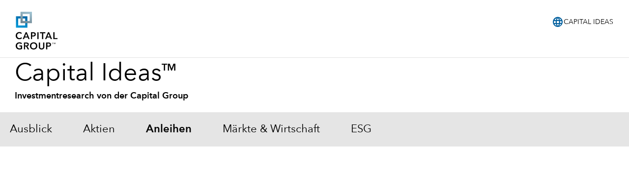

--- FILE ---
content_type: text/html;charset=utf-8
request_url: https://www.capitalgroup.com/europe/capitalideas/de/articles/the-feds-big-question-how-high-is-high-enough.html
body_size: 23150
content:

<!DOCTYPE html>
<html lang="de">
  <head><script type="text/javascript" src="https://www.capitalgroup.com/static/ed1bc1b407d0449d089e0c5fcea19c38f97d0011b1d4ed" async ></script><script>window.LCP||(window.LCP={}),window.LCP.isBotTraffic=true,window.LCP.cgbmal="xbpf";</script>
	
		
<title>Die große Frage der Fed: Wie hoch ist hoch genug? | Capital Group</title>

    <meta charset="UTF-8" name="viewport" content="width=device-width, initial-scale=1, shrink-to-fit=no"/>
	
	
  
	

    
    
           
    
    <meta name="description" content="Die Portfoliomanager und Wirtschaftsexperten der Capital Group erörtern die jüngste Zinserhöhung der Fed und erklären, wie sich der anhaltende Kampf gegen die Inflation auf die künftigen Renten- und Aktienportfolios auswirken könnte."/>
	
	
	
      
    
    <meta name="template" content="article-detail"/>
	  <meta property="article:published_time" content="2022-11-08T02:48:00"/>
        
        
        
        	
		
		
	  
		<meta name="primary-topic" content="Fed"/>
		<meta name="content-access-tier" content="false"/>
		<meta name="audience-code" content="capital-ideas"/>
		
    
	
		
<meta property="og:title" content="Die große Frage der Fed: Wie hoch ist hoch genug?"/>
<meta property="og:url" content="https://www.capitalgroup.com/europe/capitalideas/de/articles/the-feds-big-question-how-high-is-high-enough.html"/>
<meta property="og:type" content="website"/>
<meta property="og:site_name" content="Capital Group EACG"/>
<meta property="og:image" content="/content/dam/cgc/tenants/eacg/insights/fed-big-question-how-high-is-high-enough/photo-cii-article-hero-fed-1440x810%20(1).jpg"/>
<meta property="og:description" content="Die Portfoliomanager und Wirtschaftsexperten der Capital Group erörtern die jüngste Zinserhöhung der Fed und erklären, wie sich der anhaltende Kampf gegen die Inflation auf die künftigen Renten- und Aktienportfolios auswirken könnte."/>


	
	
	
		<script defer="defer" type="text/javascript" src="/.rum/@adobe/helix-rum-js@%5E2/dist/rum-standalone.js"></script>
<script data-audience-code="capital-ideas" data-new-site="false"></script>
	
	
	<link rel="preconnect" href="https://thecapitalgroup.scene7.com" crossorigin/>
    <link rel="preconnect" href="https://thecapitalgroup.scene7.com"/>
    
    <link rel="dns-prefetch" href="https://thecapitalgroup.scene7.com"/>
    <link rel="dns-prefetch" href="https://thecapitalgroup.scene7.com"/>

       
    <link rel="icon" type="image/png" href="https://static.capitalgroup.com/etc.clientlibs/capital-group/clientlibs/clientlib-site/resources/images/apple-touch-icon.png" sizes="196x196"/>
    <link rel="apple-touch-icon" href="https://static.capitalgroup.com/etc.clientlibs/capital-group/clientlibs/clientlib-site/resources/images/apple-touch-icon.png"/>

	
	

    


	

	



    
<script>CQURLInfo={"requestPath":"/content/eacg/eacg/de/capital-ideas/home/insights/articles/the-feds-big-question-how-high-is-high-enough","extension":"html","selectors":[],"systemId":"0","runModes":"crx3composite,nosamplecontent,publish,cloud-ready"};</script>
<script src="https://static.capitalgroup.com/etc.clientlibs/capital-group/clientlibs/clientlib-dependencies.lc-e7db4f3b380b291e1afdf37e1a2055c1-lc.min.js"></script>





    
<link rel="stylesheet" href="https://static.capitalgroup.com/etc.clientlibs/capital-group/clientlibs/clientlib-base.lc-64bcc4558b526bf5a69e06946df032fa-lc.min.css" type="text/css">




<script defer src="https://static.capitalgroup.com/etc.clientlibs/capital-group/clientlibs/theme/resources/hash-11faab05/js/entry.js"></script>

<script defer language="javascript" src="https://static.capitalgroup.com/content/dam/cmp/evidon/evidon-cmp.js"></script>

<link rel="stylesheet" href="https://static.capitalgroup.com/etc.clientlibs/capital-group/clientlibs/ui.frontend/resources/githash-d21c527/platform/css/entry.css"/>
<link rel="stylesheet" href="https://static.capitalgroup.com/etc.clientlibs/capital-group/clientlibs/ui.frontend/resources/githash-d21c527/components/usablenet/css/entry.css"/>
<link rel="stylesheet" href="https://static.capitalgroup.com/etc.clientlibs/capital-group/clientlibs/ui.frontend/resources/githash-d21c527/platform/css/legacy/legacy.css"/>

 


	
	
    
<script src="https://static.capitalgroup.com/etc.clientlibs/capital-group/clientlibs/clientlib-cgc.lc-296f3cd7dfbb3c61a2135e75f0b7f988-lc.min.js"></script>




	
    
    

    

    
    
    
<link rel="stylesheet" href="https://static.capitalgroup.com/etc.clientlibs/core/wcm/components/pdfviewer/v1/pdfviewer/clientlibs/site.lc-c79c6cf22a5b660f493131a4be3ded5f-lc.min.css" type="text/css">



    

	

	
<script type="text/javascript">
  if (!Analytics?.singlePageApp) { //adding RSBU helper function logic
    var Analytics = {};
    var AnalyticsQueue = [];
    Analytics.singlePageApp = {
      recordStateByURI: function (uri, data) {
        var analyticsDataObject = { uri: uri, data: data };
        AnalyticsQueue.push(analyticsDataObject);
	try{
	   _satellite.track("RSBUWrapper");
	}catch(error){
	   console.log("Adobe Launch not loaded",error);
	}
      },
    };
  }
  function getCookie(cookieName) {
    let cookie = {};
    document.cookie.split(";").forEach(function (el) {
      let [key, value] = el.split("=");
      cookie[key.trim()] = value;
    });
    let cookieValue = (cookie[cookieName] !== undefined) ? cookie[cookieName] : "";
    return cookieValue;
    }

  function getNavigationItem() {
    let navigationValue = (localStorage.getItem("navigation") !== null) ? localStorage.getItem("navigation") : "";
    return navigationValue;
  }

  function getBasePageURL() {
    var url = new URL(window.location.href);
    url.search = "";
    return url.href;
  }

  function getURLSearchParam(key){
    var value = new URLSearchParams(window.location.search)?.get(key);
    return value;
  }

function getSiteSectionsFromURL() {
    try {
      const urlPath = window.location.pathname;
      if (urlPath.endsWith(".html") && window?.LCP?.isNonUS()) {
        const pathSegments = urlPath.replace(/\.html$/, "").split("/").filter(Boolean);
        const reg = /^\/(eacg|apac|europe|institutions)\//;
        const matchesReg = reg.test(urlPath);
        const startIndex = matchesReg ? 3 : (window.LCP?.getAudienceFromCurrentURL()?.countryLangKey ? 3 : 2);
        const siteSections = pathSegments.slice(startIndex, startIndex + 4);
        while (siteSections.length < 4) siteSections.push("");
        const siteSectionObject = {};
        siteSections.forEach(function(section, idx) {
          siteSectionObject["siteSection" + (idx + 1)] = section;
        });
        localStorage.setItem("pageObjectOverride", JSON.stringify(siteSectionObject));
      }
    } catch (error) {
      console.error("Error in getSiteSectionsFromURL", error);
    }
  }

  // Calls getSiteSectionsFromURL to set site sections in localStorage
  function initializeSiteSections() {
    getSiteSectionsFromURL();
  }

  function PageLoadStarted() {
    var navigation = getNavigationItem(),
      basePageUrl = getBasePageURL(),
      advisorId = getCookie("AEID"),
      institutionalId = getCookie("inst-nc"),
      investorId = getCookie("GUID"),
      partyId = getCookie("PARTYID"),
      visionId = getCookie("visionid"),
      userRole = getCookie("userROLE"),
      dealerCode = getCookie("dealerCode"),
      planParticipantId = getURLSearchParam("prop36"),
      planType = getURLSearchParam("prop31"),
      planICU = getURLSearchParam("prop33"),
      tracSponsorId = getURLSearchParam("opid"),
      planId = getURLSearchParam("prop32");


    window.appEventData = window.appEventData || [];
    appEventData.push({
      event: "Page Load Started",
      page: {
        baseURL: basePageUrl,
        channel:"",
        navigationPath: navigation,
        pageName: "articles > Die große Frage der Fed: Wie hoch ist hoch genug?",
        siteAudience: "capital\u002Dideas",
        siteCountry: "capitalideas",
        siteLanguage: "de",
        siteSection1: "Insights",
        siteSection2: "Articles",
        siteSection3: "Die große Frage der Fed: Wie hoch ist hoch genug?",
        siteSection4: "",
        webPageType: "AEM",
        workfrontID: ""
      },
      user: {
        advisorId: advisorId,
        dealerCode: dealerCode,
        dealerFirmPersonalization: "",
        institutionalID: institutionalId,
        institutionalPartyId: "",
        investorId: investorId,
        partyId: partyId,
        pcsSfmcId: "",
        personaSegment: "",
        planICU: planICU,
        planId: planId,
        planParticipantId: planParticipantId,
        planType: planType,
        toolPartyId: "",
        tracSponsorId: tracSponsorId,
        userInitials: "",
        userRole: userRole,
        visionId: visionId,
      },
    });
  }

  function PageLoadCompleted() {
	  
    try { // handle page and user overrides
    let pageObjOverride = JSON.parse(localStorage.getItem('pageObjectOverride'));
    let userObjOverride = JSON.parse(localStorage.getItem('userObjectOverride'));

    if (pageObjOverride || userObjOverride) {
      let currentState = {};

      if (window.appEventData._computedStateAtIndex) {
        currentState = JSON.parse(JSON.stringify(window.appEventData._computedStateAtIndex(0)));
        currentState.event = 'Page Load Started';
      } else {
        // Fallback mechanism
        currentState = JSON.parse(JSON.stringify(window.appEventData[0]));
        currentState.event = 'Page Load Started';
      }  
        pageObjOverride ? Object.assign(currentState.page, pageObjOverride) : null;
        userObjOverride ? Object.assign(currentState.user, userObjOverride) : null;
        
        window.appEventData.push(currentState);
  
  
        localStorage.removeItem('pageObjectOverride');
        localStorage.removeItem('userObjectOverride');
      }
    } catch(e) {
      console.error("error: failed to override page view values");
    }
    
    try { //get sandwich events
      let getAnalyticsEvent = JSON.parse(
        localStorage.getItem("pushAnalyticsEvent")
      );
      
      if (getAnalyticsEvent) {
        let allEvents = Array.of(getAnalyticsEvent).flat();
        allEvents.forEach(event => window.appEventData.push(event))
        
      }
      
      localStorage.removeItem("pushAnalyticsEvent");
    } catch(e) {
      console.error("error: failed to sandwich analytics events");
    }
    
    window.appEventData.push({ event: "Page Load Completed" });
    console.log("page loaded", window.appEventData);
    localStorage.removeItem("navigation");
      
  }

  function isDuplicatePageComplete() {
    try {
      let prevEvent = window.appEventData[window.appEventData.length - 1];
      return prevEvent.event === 'Page Load Completed';
    } catch (e) {
      return false;
    }
  }

  PageLoadStarted();
  
  window.addEventListener("load", (event) => {
	  if(!window.suppressAemPageloadAnalytics && !isDuplicatePageComplete()) {
      initializeSiteSections();
      PageLoadCompleted();
    }
  });

  //Set eVar36 Global Navigation Value
  window.addEventListener("load", (event) => {
    
    document.querySelectorAll(".gds-footer a").forEach((item) => { //Footer
      item.addEventListener("click", function (e) {
        localStorage.setItem("navigation", 'Footer');
      });
    });
  });

</script>

<script type="text/javascript">
  // code for PingSession
  window.addEventListener('load', (event) => {
    try {
        var audience = window.appEventData?.computedState?.page?.siteAudience?.toLowerCase();
        function ping(url) {
          if(window.location.hostname.indexOf('capitalgroup.com') > -1) {
            var pingImg = new Image();
            pingImg.src = url;
          }
        }
        switch (audience) {
            case "advisor":
                if (typeof CONTEXT_PATH === "undefined" || CONTEXT_PATH !== "/advisor") {
                    ping("/advisor/servlet/PingSession");
                }
                if ((typeof isBobAppLayer === "undefined" || !isBobAppLayer) && (typeof CGC !== 'undefined' && CGC.isBobLoggedIn())) {
                    ping("/advisor/accounts/account/ping-session.htm");
                }
                break;
            case "institutional":
                if ((typeof isCgiiAppLayer === "undefined" || !isCgiiAppLayer)) {
                    ping("/us/servlet/PingSession");
                }
                break;
        }
    } catch (e) {
        console.debug('Error trying to ping cgc keep alive');
    }
});
</script>
	<!-- requestPath = /content/eacg/eacg/de/capital-ideas/home/insights/articles/the-feds-big-question-how-high-is-high-enough -->

<script>(window.BOOMR_mq=window.BOOMR_mq||[]).push(["addVar",{"rua.upush":"false","rua.cpush":"true","rua.upre":"false","rua.cpre":"true","rua.uprl":"false","rua.cprl":"false","rua.cprf":"false","rua.trans":"SJ-99e608bb-fcc7-43e4-8c7e-26a945bf9e4a","rua.cook":"false","rua.ims":"false","rua.ufprl":"false","rua.cfprl":"true","rua.isuxp":"false","rua.texp":"norulematch","rua.ceh":"false","rua.ueh":"false","rua.ieh.st":"0"}]);</script>
                              <script>!function(e){var n="https://s.go-mpulse.net/boomerang/";if("False"=="True")e.BOOMR_config=e.BOOMR_config||{},e.BOOMR_config.PageParams=e.BOOMR_config.PageParams||{},e.BOOMR_config.PageParams.pci=!0,n="https://s2.go-mpulse.net/boomerang/";if(window.BOOMR_API_key="A4ED4-XBESS-AAST7-5CKFC-J42BE",function(){function e(){if(!o){var e=document.createElement("script");e.id="boomr-scr-as",e.src=window.BOOMR.url,e.async=!0,i.parentNode.appendChild(e),o=!0}}function t(e){o=!0;var n,t,a,r,d=document,O=window;if(window.BOOMR.snippetMethod=e?"if":"i",t=function(e,n){var t=d.createElement("script");t.id=n||"boomr-if-as",t.src=window.BOOMR.url,BOOMR_lstart=(new Date).getTime(),e=e||d.body,e.appendChild(t)},!window.addEventListener&&window.attachEvent&&navigator.userAgent.match(/MSIE [67]\./))return window.BOOMR.snippetMethod="s",void t(i.parentNode,"boomr-async");a=document.createElement("IFRAME"),a.src="about:blank",a.title="",a.role="presentation",a.loading="eager",r=(a.frameElement||a).style,r.width=0,r.height=0,r.border=0,r.display="none",i.parentNode.appendChild(a);try{O=a.contentWindow,d=O.document.open()}catch(_){n=document.domain,a.src="javascript:var d=document.open();d.domain='"+n+"';void(0);",O=a.contentWindow,d=O.document.open()}if(n)d._boomrl=function(){this.domain=n,t()},d.write("<bo"+"dy onload='document._boomrl();'>");else if(O._boomrl=function(){t()},O.addEventListener)O.addEventListener("load",O._boomrl,!1);else if(O.attachEvent)O.attachEvent("onload",O._boomrl);d.close()}function a(e){window.BOOMR_onload=e&&e.timeStamp||(new Date).getTime()}if(!window.BOOMR||!window.BOOMR.version&&!window.BOOMR.snippetExecuted){window.BOOMR=window.BOOMR||{},window.BOOMR.snippetStart=(new Date).getTime(),window.BOOMR.snippetExecuted=!0,window.BOOMR.snippetVersion=12,window.BOOMR.url=n+"A4ED4-XBESS-AAST7-5CKFC-J42BE";var i=document.currentScript||document.getElementsByTagName("script")[0],o=!1,r=document.createElement("link");if(r.relList&&"function"==typeof r.relList.supports&&r.relList.supports("preload")&&"as"in r)window.BOOMR.snippetMethod="p",r.href=window.BOOMR.url,r.rel="preload",r.as="script",r.addEventListener("load",e),r.addEventListener("error",function(){t(!0)}),setTimeout(function(){if(!o)t(!0)},3e3),BOOMR_lstart=(new Date).getTime(),i.parentNode.appendChild(r);else t(!1);if(window.addEventListener)window.addEventListener("load",a,!1);else if(window.attachEvent)window.attachEvent("onload",a)}}(),"".length>0)if(e&&"performance"in e&&e.performance&&"function"==typeof e.performance.setResourceTimingBufferSize)e.performance.setResourceTimingBufferSize();!function(){if(BOOMR=e.BOOMR||{},BOOMR.plugins=BOOMR.plugins||{},!BOOMR.plugins.AK){var n="true"=="true"?1:0,t="",a="amk63wyxhvwde2lzahkq-f-75286d7f5-clientnsv4-s.akamaihd.net",i="false"=="true"?2:1,o={"ak.v":"39","ak.cp":"579965","ak.ai":parseInt("376497",10),"ak.ol":"0","ak.cr":8,"ak.ipv":4,"ak.proto":"h2","ak.rid":"7e040abf","ak.r":45721,"ak.a2":n,"ak.m":"x","ak.n":"essl","ak.bpcip":"3.21.237.0","ak.cport":39438,"ak.gh":"23.33.25.17","ak.quicv":"","ak.tlsv":"tls1.3","ak.0rtt":"","ak.0rtt.ed":"","ak.csrc":"-","ak.acc":"","ak.t":"1769538005","ak.ak":"hOBiQwZUYzCg5VSAfCLimQ==2zQC5LU58iqHtNl7LKUA4vBWNkv6DlF9Xp/xuzqEm16Tntd1fVRbDY4VV59tGKxb9ppP4oU5mRDfhl8NocpRKbiTaOWAeUTuVyNJwhIp1W3c3E0PUVU7IM0Qmc4rd+aHAiJpFr63vsrxL9uc8uB7iZnjJV+YsayTTaqrKAnZRRx/QYHL442RtuyIk10DWJLKCKj8vrMrCCAfWQ7JpNSAO8imcYnNCfIZwWlQvs3lXsvxaKT1/o17IcZK1RaKtjRnHxCP7sIbYgPW2wMBYWcYfUhjxOZrA3OI2Iii7WNa+DrP0JdDis+TIWG2/qLRCG0bjYSj10kfS7+58aWzOHPUyqHEi17VbeVFRtzWiT71Dl5WbNKkRB4Mx9IHX3oDuRZDqIzijxNwm7oYT0CqNNIO86ACuXvXLt5mkNqHF4Sk1t0=","ak.pv":"830","ak.dpoabenc":"","ak.tf":i};if(""!==t)o["ak.ruds"]=t;var r={i:!1,av:function(n){var t="http.initiator";if(n&&(!n[t]||"spa_hard"===n[t]))o["ak.feo"]=void 0!==e.aFeoApplied?1:0,BOOMR.addVar(o)},rv:function(){var e=["ak.bpcip","ak.cport","ak.cr","ak.csrc","ak.gh","ak.ipv","ak.m","ak.n","ak.ol","ak.proto","ak.quicv","ak.tlsv","ak.0rtt","ak.0rtt.ed","ak.r","ak.acc","ak.t","ak.tf"];BOOMR.removeVar(e)}};BOOMR.plugins.AK={akVars:o,akDNSPreFetchDomain:a,init:function(){if(!r.i){var e=BOOMR.subscribe;e("before_beacon",r.av,null,null),e("onbeacon",r.rv,null,null),r.i=!0}return this},is_complete:function(){return!0}}}}()}(window);</script></head>
  <div class="modal fade" id="video-modal" tabindex="-1" role="dialog" style="display: none">
    <div class="cg-modal-dialog" role="document">
      <div class="modal-content">
        <div class="modal-close"></div>
        <div class="modal-body"></div>
      </div>
    </div>
  </div>
  <body class="page basicpage">
    

    
      
<div class="root responsivegrid cg-wt-global-styles cg-full-bleed">


<div class="aem-Grid aem-Grid--12 aem-Grid--default--12 ">
    
    <div class="header aem-GridColumn aem-GridColumn--default--12">

<link rel="preload" href="https://static.capitalgroup.com/etc.clientlibs/capital-group/clientlibs/clientlib-site/resources/fonts/avenir-next/AvenirNextLTCom-Regular.woff2" as="font" type="font/woff2"/>
<link rel="preload" href="https://static.capitalgroup.com/etc.clientlibs/capital-group/clientlibs/clientlib-site/resources/fonts/avenir-next/AvenirNextLTCom-Demi.woff2" as="font" type="font/woff2"/>
<link rel="stylesheet" href="https://static.capitalgroup.com/etc.clientlibs/capital-group/clientlibs/self-include-components/header/resources/hash-061497ba/css/style.css"/>
<link class="gds-header__post-render-link" rel="stylesheet" data-href="/etc.clientlibs/capital-group/clientlibs/self-include-components/header/resources/hash-061497ba/css/post-render.css"/>
<link rel="preload" crossorigin as="font" type="font/woff2" href="https://fonts.gstatic.com/s/materialsymbolsoutlined/v170/kJF1BvYX7BgnkSrUwT8OhrdQw4oELdPIeeII9v6oDMzByHX9rA6RzaxHMPdY43zj-jCxv3fzvRNU22ZXGJpEpjC_1v-p_4MrImHCIJIZrDCvHOejbd5zrDAt.woff2"/>

<style>
  @font-face {
    font-family: "AvenirNextLTCom-Regular";
    src: url("/etc.clientlibs/capital-group/clientlibs/clientlib-site/resources/fonts/avenir-next/AvenirNextLTCom-Regular.woff2");
  }

  @font-face {
    font-family: "AvenirNextLTCom-Demi";
    src: url("/etc.clientlibs/capital-group/clientlibs/clientlib-site/resources/fonts/avenir-next/AvenirNextLTCom-Demi.woff2");
  }

  @font-face {
    font-family: "Material Symbols Outlined";
    font-weight: 400;
    font-style: normal;
    font-display: block; /* don't show text until font has loaded in */
    src: url(https://fonts.gstatic.com/s/materialsymbolsoutlined/v170/kJF1BvYX7BgnkSrUwT8OhrdQw4oELdPIeeII9v6oDMzByHX9rA6RzaxHMPdY43zj-jCxv3fzvRNU22ZXGJpEpjC_1v-p_4MrImHCIJIZrDCvHOejbd5zrDAt.woff2)
      format("woff2");
  }
</style>



<div class="gds-header print:invisible" role="navigation" id="gds-global-header" aria-label="start of global header" data-audience-code="capital-ideas">
  <button class="gds-header__skip-nav">
    Zum Hauptinhalt wechseln
  </button>
  <div class="gds-header__savi-site-switcher"></div>
  <nav class="gds-header__nav" id="gds-global-header-navigation" role="navigation">
    <div class="gds-header__menu">
      
  <div class="gds-header__logo print:visible">
    <a href="https://www.capitalgroup.com/europe/capitalideas/de/" target="_self" data-cmp-hook-image="link" title="opens in the same window" aria-label="Capital ideas logo">
      
        <div aria-label="Capital ideas logo" role="img">
          <?xml version="1.0" encoding="UTF-8"?>
<svg id="uuid-47d5cdcb-439b-4f1e-9488-ba60cdd1ecfa" data-name="CG_Primary_w_R_RGB" xmlns="http://www.w3.org/2000/svg" width="187" height="77" xmlns:xlink="http://www.w3.org/1999/xlink" viewBox="0 0 187 77">
  <defs>
    <style>
      .uuid-3170077c-6486-4980-8a20-4c467cab9cd2 {
        fill: url(#uuid-deb3e541-4814-43dc-b625-e835cc7799d5);
      }

      .uuid-3170077c-6486-4980-8a20-4c467cab9cd2, .uuid-e002b2f0-b5ca-4844-96b1-c7ca4a0132c3, .uuid-211fae5f-8363-4c5d-8d86-c7f17f962b17 {
        stroke-width: 0px;
      }

      .uuid-e002b2f0-b5ca-4844-96b1-c7ca4a0132c3 {
        fill: url(#uuid-9f47ff04-5560-4331-80e6-3cadc70eeb8e);
      }
    </style>
    <linearGradient id="uuid-9f47ff04-5560-4331-80e6-3cadc70eeb8e" x1="18.02" y1="78.6" x2="6.13" y2="50.58" gradientTransform="translate(0 85.49) scale(1 -1)" gradientUnits="userSpaceOnUse">
      <stop offset="0" stop-color="#005f9e"/>
      <stop offset=".65" stop-color="#008aca"/>
      <stop offset="1" stop-color="#009cdc"/>
    </linearGradient>
    <linearGradient id="uuid-deb3e541-4814-43dc-b625-e835cc7799d5" x1="27.31" y1="87.89" x2="15.41" y2="59.87" gradientTransform="translate(0 85.49) scale(1 -1)" gradientUnits="userSpaceOnUse">
      <stop offset="0" stop-color="#a3c8d8"/>
      <stop offset="1" stop-color="#6b7f8a"/>
    </linearGradient>
  </defs>
  <g>
    <path class="uuid-e002b2f0-b5ca-4844-96b1-c7ca4a0132c3" d="m23.69,32.51H.46V9.29h23.22v23.22Zm-4.46-18.76H4.9v14.3h14.3v-14.3h.02Z"/>
    <path class="uuid-3170077c-6486-4980-8a20-4c467cab9cd2" d="m32.97,23.22H9.75V0h23.22v23.22Zm-4.46-18.76h-14.3v14.3h14.3V4.46Z"/>
  </g>
  <path class="uuid-211fae5f-8363-4c5d-8d86-c7f17f962b17" d="m12.91,53.48c-.65.81-1.42,1.46-2.3,1.93-.86.46-1.95.7-3.25.7-1.09,0-2.09-.19-3-.53s-1.67-.86-2.32-1.49c-.65-.65-1.16-1.42-1.51-2.32s-.53-1.9-.53-3.02.19-2.09.58-3c.37-.91.91-1.67,1.58-2.3s1.46-1.11,2.37-1.49c.93-.35,1.9-.53,3-.53s2.02.19,2.93.58,1.65.95,2.21,1.67l-1.95,1.53c-.37-.51-.84-.91-1.39-1.18-.58-.28-1.18-.39-1.81-.39-.72,0-1.39.14-1.97.39-.58.26-1.09.63-1.51,1.07-.42.46-.74,1-.95,1.6-.23.6-.35,1.28-.35,2.02s.12,1.37.37,2c.23.63.58,1.16,1,1.63s.91.84,1.49,1.11,1.18.39,1.83.39c.72,0,1.39-.14,2-.42.6-.28,1.11-.74,1.58-1.37l1.93,1.42Z"/>
  <path class="uuid-211fae5f-8363-4c5d-8d86-c7f17f962b17" d="m16.86,55.75h-2.62l5.92-13.93h2.32l5.9,13.93h-2.69l-1.3-3.23h-6.18l-1.35,3.23Zm2.09-5.22h4.64l-2.32-5.85-2.32,5.85Z"/>
  <path class="uuid-211fae5f-8363-4c5d-8d86-c7f17f962b17" d="m30.91,41.84h4.83c1.6,0,2.88.37,3.78,1.09.93.74,1.37,1.79,1.37,3.13,0,1.42-.49,2.51-1.44,3.25-.95.74-2.23,1.14-3.83,1.14h-2.25v5.29h-2.48v-13.91h.02Zm2.48,6.57h2.11c.88,0,1.58-.19,2.11-.56s.79-.95.79-1.74c0-.72-.23-1.28-.72-1.65s-1.18-.56-2.09-.56h-2.21v4.5Z"/>
  <path class="uuid-211fae5f-8363-4c5d-8d86-c7f17f962b17" d="m46.49,55.75h-2.48v-13.93h2.48v13.93Z"/>
  <path class="uuid-211fae5f-8363-4c5d-8d86-c7f17f962b17" d="m56.01,55.75h-2.48v-11.84h-4.27v-2.04h11.08v2.04h-4.32v11.84Z"/>
  <path class="uuid-211fae5f-8363-4c5d-8d86-c7f17f962b17" d="m62.37,55.75h-2.62l5.92-13.93h2.32l5.9,13.93h-2.69l-1.3-3.23h-6.18l-1.35,3.23Zm2.09-5.22h4.64l-2.32-5.85-2.32,5.85Z"/>
  <path class="uuid-211fae5f-8363-4c5d-8d86-c7f17f962b17" d="m78.9,53.64h5.99v2.11h-8.48v-13.93h2.48v11.82Z"/>
  <path class="uuid-211fae5f-8363-4c5d-8d86-c7f17f962b17" d="m11.08,66.02c-.39-.44-.91-.81-1.51-1.07s-1.3-.39-2.04-.39-1.42.14-2,.39-1.09.63-1.51,1.07c-.42.46-.74,1-.95,1.63-.23.63-.35,1.3-.35,2s.12,1.37.35,2,.56,1.16,1,1.63c.42.46.93.84,1.56,1.11.6.28,1.28.39,2.02.39,1.09,0,2.02-.19,2.81-.53v-3.44h-2.97v-2.04h5.43v6.99c-.74.39-1.56.7-2.46.93-.88.21-1.86.33-2.9.33-1.11,0-2.14-.19-3.07-.53-.93-.37-1.72-.86-2.37-1.51-.65-.65-1.18-1.42-1.56-2.32C.19,71.73,0,70.75,0,69.66s.19-2.09.58-3c.37-.91.91-1.67,1.56-2.3.65-.63,1.44-1.11,2.35-1.49.91-.35,1.9-.53,2.97-.53,1.14,0,2.14.16,3.07.51.91.35,1.67.79,2.28,1.35l-1.72,1.81Z"/>
  <path class="uuid-211fae5f-8363-4c5d-8d86-c7f17f962b17" d="m19.13,76.65h-2.48v-13.89h4.92c.7,0,1.35.07,1.95.19.6.14,1.16.35,1.63.63.46.3.84.7,1.09,1.18.28.51.39,1.11.39,1.83,0,1.02-.28,1.86-.84,2.48-.56.65-1.3,1.07-2.18,1.32l3.62,6.25h-2.88l-3.25-5.87h-2v5.87h.02Zm0-7.92h2.16c.37,0,.74-.02,1.09-.09s.65-.19.93-.35.49-.37.63-.63c.16-.26.23-.58.23-.98,0-.37-.07-.67-.23-.91-.14-.23-.35-.44-.6-.58s-.53-.26-.88-.3c-.33-.05-.67-.07-1.04-.07h-2.32v3.9h.05Z"/>
  <path class="uuid-211fae5f-8363-4c5d-8d86-c7f17f962b17" d="m43.93,69.66c0,1.07-.19,2.07-.58,2.97-.37.91-.91,1.67-1.58,2.32-.67.65-1.46,1.16-2.39,1.51-.93.37-1.9.53-3,.53s-2.04-.19-2.95-.53c-.91-.37-1.7-.86-2.37-1.51s-1.18-1.42-1.58-2.32c-.37-.91-.58-1.88-.58-2.97s.19-2.09.58-3c.37-.91.91-1.67,1.58-2.3.67-.63,1.46-1.11,2.37-1.49.91-.35,1.9-.53,2.95-.53s2.07.19,3,.53,1.72.86,2.39,1.49c.67.63,1.21,1.39,1.58,2.3.37.91.58,1.9.58,3Zm-2.69,0c0-.72-.12-1.39-.35-2.02-.23-.6-.56-1.16-.98-1.6-.42-.46-.93-.81-1.53-1.07s-1.28-.39-2.02-.39-1.39.14-1.97.39-1.09.63-1.51,1.07c-.42.46-.74,1-.95,1.6-.23.6-.35,1.28-.35,2.02s.12,1.42.35,2.04c.23.63.56,1.18.95,1.63.42.46.93.81,1.51,1.07s1.25.39,1.97.39,1.42-.14,2.02-.39c.6-.26,1.11-.63,1.53-1.07.42-.46.74-1,.98-1.63.23-.65.35-1.32.35-2.04Z"/>
  <path class="uuid-211fae5f-8363-4c5d-8d86-c7f17f962b17" d="m52.62,77c-.91,0-1.72-.14-2.41-.42-.72-.28-1.3-.67-1.79-1.16s-.86-1.07-1.11-1.76c-.26-.67-.37-1.42-.37-2.21v-8.73h2.48v8.55c0,.46.05.91.16,1.32.12.42.3.79.56,1.11s.58.58,1,.79c.42.19.91.28,1.49.28s1.09-.09,1.49-.28c.42-.19.74-.44,1-.79.26-.33.44-.7.56-1.11s.16-.86.16-1.32v-8.55h2.48v8.73c0,.79-.14,1.53-.39,2.21s-.63,1.25-1.11,1.76c-.49.49-1.09.88-1.79,1.16-.7.28-1.51.42-2.39.42Z"/>
  <path class="uuid-211fae5f-8363-4c5d-8d86-c7f17f962b17" d="m61.88,62.74h4.83c1.6,0,2.88.37,3.78,1.09.93.74,1.37,1.79,1.37,3.13,0,1.42-.49,2.51-1.44,3.25s-2.23,1.14-3.83,1.14h-2.25v5.29h-2.48v-13.91h.02Zm2.51,6.57h2.11c.88,0,1.58-.19,2.11-.56.53-.37.79-.95.79-1.74,0-.72-.23-1.28-.72-1.65s-1.18-.56-2.09-.56h-2.21v4.5Z"/>
  <g>
    <path class="uuid-211fae5f-8363-4c5d-8d86-c7f17f962b17" d="m75.26,66.13h-.44v-2.79h-1.02v-.39h2.46v.39h-1.02v2.79h.02Z"/>
    <path class="uuid-211fae5f-8363-4c5d-8d86-c7f17f962b17" d="m78.76,65.39h0l.95-2.44h.7v3.16h-.44v-2.65h0l-1.04,2.65h-.28l-1.04-2.65h0v2.65h-.42v-3.16h.7l.88,2.44Z"/>
  </g>
</svg>
        </div>
      
      
    </a>
  </div>

      <button class="gds-header__hamburger" data-open-text="Schließen" data-close-text="Menu">
        <span class="gds-header__icon material-symbols-outlined notranslate">menu</span>
        <span class="gds-header__icon-text">
          Menu
        </span>
      </button>
    </div>
    <div class="gds-header__drop-down">
      <div class="gds-header__drop-down-top-row">
        
  <div class="gds-header__logo print:visible">
    <a href="https://www.capitalgroup.com/europe/capitalideas/de/" target="_self" data-cmp-hook-image="link" title="opens in the same window" aria-label="Capital ideas logo">
      
        <div aria-label="Capital ideas logo" role="img">
          <?xml version="1.0" encoding="UTF-8"?>
<svg id="uuid-47d5cdcb-439b-4f1e-9488-ba60cdd1ecfa" data-name="CG_Primary_w_R_RGB" xmlns="http://www.w3.org/2000/svg" width="187" height="77" xmlns:xlink="http://www.w3.org/1999/xlink" viewBox="0 0 187 77">
  <defs>
    <style>
      .uuid-3170077c-6486-4980-8a20-4c467cab9cd2 {
        fill: url(#uuid-deb3e541-4814-43dc-b625-e835cc7799d5);
      }

      .uuid-3170077c-6486-4980-8a20-4c467cab9cd2, .uuid-e002b2f0-b5ca-4844-96b1-c7ca4a0132c3, .uuid-211fae5f-8363-4c5d-8d86-c7f17f962b17 {
        stroke-width: 0px;
      }

      .uuid-e002b2f0-b5ca-4844-96b1-c7ca4a0132c3 {
        fill: url(#uuid-9f47ff04-5560-4331-80e6-3cadc70eeb8e);
      }
    </style>
    <linearGradient id="uuid-9f47ff04-5560-4331-80e6-3cadc70eeb8e" x1="18.02" y1="78.6" x2="6.13" y2="50.58" gradientTransform="translate(0 85.49) scale(1 -1)" gradientUnits="userSpaceOnUse">
      <stop offset="0" stop-color="#005f9e"/>
      <stop offset=".65" stop-color="#008aca"/>
      <stop offset="1" stop-color="#009cdc"/>
    </linearGradient>
    <linearGradient id="uuid-deb3e541-4814-43dc-b625-e835cc7799d5" x1="27.31" y1="87.89" x2="15.41" y2="59.87" gradientTransform="translate(0 85.49) scale(1 -1)" gradientUnits="userSpaceOnUse">
      <stop offset="0" stop-color="#a3c8d8"/>
      <stop offset="1" stop-color="#6b7f8a"/>
    </linearGradient>
  </defs>
  <g>
    <path class="uuid-e002b2f0-b5ca-4844-96b1-c7ca4a0132c3" d="m23.69,32.51H.46V9.29h23.22v23.22Zm-4.46-18.76H4.9v14.3h14.3v-14.3h.02Z"/>
    <path class="uuid-3170077c-6486-4980-8a20-4c467cab9cd2" d="m32.97,23.22H9.75V0h23.22v23.22Zm-4.46-18.76h-14.3v14.3h14.3V4.46Z"/>
  </g>
  <path class="uuid-211fae5f-8363-4c5d-8d86-c7f17f962b17" d="m12.91,53.48c-.65.81-1.42,1.46-2.3,1.93-.86.46-1.95.7-3.25.7-1.09,0-2.09-.19-3-.53s-1.67-.86-2.32-1.49c-.65-.65-1.16-1.42-1.51-2.32s-.53-1.9-.53-3.02.19-2.09.58-3c.37-.91.91-1.67,1.58-2.3s1.46-1.11,2.37-1.49c.93-.35,1.9-.53,3-.53s2.02.19,2.93.58,1.65.95,2.21,1.67l-1.95,1.53c-.37-.51-.84-.91-1.39-1.18-.58-.28-1.18-.39-1.81-.39-.72,0-1.39.14-1.97.39-.58.26-1.09.63-1.51,1.07-.42.46-.74,1-.95,1.6-.23.6-.35,1.28-.35,2.02s.12,1.37.37,2c.23.63.58,1.16,1,1.63s.91.84,1.49,1.11,1.18.39,1.83.39c.72,0,1.39-.14,2-.42.6-.28,1.11-.74,1.58-1.37l1.93,1.42Z"/>
  <path class="uuid-211fae5f-8363-4c5d-8d86-c7f17f962b17" d="m16.86,55.75h-2.62l5.92-13.93h2.32l5.9,13.93h-2.69l-1.3-3.23h-6.18l-1.35,3.23Zm2.09-5.22h4.64l-2.32-5.85-2.32,5.85Z"/>
  <path class="uuid-211fae5f-8363-4c5d-8d86-c7f17f962b17" d="m30.91,41.84h4.83c1.6,0,2.88.37,3.78,1.09.93.74,1.37,1.79,1.37,3.13,0,1.42-.49,2.51-1.44,3.25-.95.74-2.23,1.14-3.83,1.14h-2.25v5.29h-2.48v-13.91h.02Zm2.48,6.57h2.11c.88,0,1.58-.19,2.11-.56s.79-.95.79-1.74c0-.72-.23-1.28-.72-1.65s-1.18-.56-2.09-.56h-2.21v4.5Z"/>
  <path class="uuid-211fae5f-8363-4c5d-8d86-c7f17f962b17" d="m46.49,55.75h-2.48v-13.93h2.48v13.93Z"/>
  <path class="uuid-211fae5f-8363-4c5d-8d86-c7f17f962b17" d="m56.01,55.75h-2.48v-11.84h-4.27v-2.04h11.08v2.04h-4.32v11.84Z"/>
  <path class="uuid-211fae5f-8363-4c5d-8d86-c7f17f962b17" d="m62.37,55.75h-2.62l5.92-13.93h2.32l5.9,13.93h-2.69l-1.3-3.23h-6.18l-1.35,3.23Zm2.09-5.22h4.64l-2.32-5.85-2.32,5.85Z"/>
  <path class="uuid-211fae5f-8363-4c5d-8d86-c7f17f962b17" d="m78.9,53.64h5.99v2.11h-8.48v-13.93h2.48v11.82Z"/>
  <path class="uuid-211fae5f-8363-4c5d-8d86-c7f17f962b17" d="m11.08,66.02c-.39-.44-.91-.81-1.51-1.07s-1.3-.39-2.04-.39-1.42.14-2,.39-1.09.63-1.51,1.07c-.42.46-.74,1-.95,1.63-.23.63-.35,1.3-.35,2s.12,1.37.35,2,.56,1.16,1,1.63c.42.46.93.84,1.56,1.11.6.28,1.28.39,2.02.39,1.09,0,2.02-.19,2.81-.53v-3.44h-2.97v-2.04h5.43v6.99c-.74.39-1.56.7-2.46.93-.88.21-1.86.33-2.9.33-1.11,0-2.14-.19-3.07-.53-.93-.37-1.72-.86-2.37-1.51-.65-.65-1.18-1.42-1.56-2.32C.19,71.73,0,70.75,0,69.66s.19-2.09.58-3c.37-.91.91-1.67,1.56-2.3.65-.63,1.44-1.11,2.35-1.49.91-.35,1.9-.53,2.97-.53,1.14,0,2.14.16,3.07.51.91.35,1.67.79,2.28,1.35l-1.72,1.81Z"/>
  <path class="uuid-211fae5f-8363-4c5d-8d86-c7f17f962b17" d="m19.13,76.65h-2.48v-13.89h4.92c.7,0,1.35.07,1.95.19.6.14,1.16.35,1.63.63.46.3.84.7,1.09,1.18.28.51.39,1.11.39,1.83,0,1.02-.28,1.86-.84,2.48-.56.65-1.3,1.07-2.18,1.32l3.62,6.25h-2.88l-3.25-5.87h-2v5.87h.02Zm0-7.92h2.16c.37,0,.74-.02,1.09-.09s.65-.19.93-.35.49-.37.63-.63c.16-.26.23-.58.23-.98,0-.37-.07-.67-.23-.91-.14-.23-.35-.44-.6-.58s-.53-.26-.88-.3c-.33-.05-.67-.07-1.04-.07h-2.32v3.9h.05Z"/>
  <path class="uuid-211fae5f-8363-4c5d-8d86-c7f17f962b17" d="m43.93,69.66c0,1.07-.19,2.07-.58,2.97-.37.91-.91,1.67-1.58,2.32-.67.65-1.46,1.16-2.39,1.51-.93.37-1.9.53-3,.53s-2.04-.19-2.95-.53c-.91-.37-1.7-.86-2.37-1.51s-1.18-1.42-1.58-2.32c-.37-.91-.58-1.88-.58-2.97s.19-2.09.58-3c.37-.91.91-1.67,1.58-2.3.67-.63,1.46-1.11,2.37-1.49.91-.35,1.9-.53,2.95-.53s2.07.19,3,.53,1.72.86,2.39,1.49c.67.63,1.21,1.39,1.58,2.3.37.91.58,1.9.58,3Zm-2.69,0c0-.72-.12-1.39-.35-2.02-.23-.6-.56-1.16-.98-1.6-.42-.46-.93-.81-1.53-1.07s-1.28-.39-2.02-.39-1.39.14-1.97.39-1.09.63-1.51,1.07c-.42.46-.74,1-.95,1.6-.23.6-.35,1.28-.35,2.02s.12,1.42.35,2.04c.23.63.56,1.18.95,1.63.42.46.93.81,1.51,1.07s1.25.39,1.97.39,1.42-.14,2.02-.39c.6-.26,1.11-.63,1.53-1.07.42-.46.74-1,.98-1.63.23-.65.35-1.32.35-2.04Z"/>
  <path class="uuid-211fae5f-8363-4c5d-8d86-c7f17f962b17" d="m52.62,77c-.91,0-1.72-.14-2.41-.42-.72-.28-1.3-.67-1.79-1.16s-.86-1.07-1.11-1.76c-.26-.67-.37-1.42-.37-2.21v-8.73h2.48v8.55c0,.46.05.91.16,1.32.12.42.3.79.56,1.11s.58.58,1,.79c.42.19.91.28,1.49.28s1.09-.09,1.49-.28c.42-.19.74-.44,1-.79.26-.33.44-.7.56-1.11s.16-.86.16-1.32v-8.55h2.48v8.73c0,.79-.14,1.53-.39,2.21s-.63,1.25-1.11,1.76c-.49.49-1.09.88-1.79,1.16-.7.28-1.51.42-2.39.42Z"/>
  <path class="uuid-211fae5f-8363-4c5d-8d86-c7f17f962b17" d="m61.88,62.74h4.83c1.6,0,2.88.37,3.78,1.09.93.74,1.37,1.79,1.37,3.13,0,1.42-.49,2.51-1.44,3.25s-2.23,1.14-3.83,1.14h-2.25v5.29h-2.48v-13.91h.02Zm2.51,6.57h2.11c.88,0,1.58-.19,2.11-.56.53-.37.79-.95.79-1.74,0-.72-.23-1.28-.72-1.65s-1.18-.56-2.09-.56h-2.21v4.5Z"/>
  <g>
    <path class="uuid-211fae5f-8363-4c5d-8d86-c7f17f962b17" d="m75.26,66.13h-.44v-2.79h-1.02v-.39h2.46v.39h-1.02v2.79h.02Z"/>
    <path class="uuid-211fae5f-8363-4c5d-8d86-c7f17f962b17" d="m78.76,65.39h0l.95-2.44h.7v3.16h-.44v-2.65h0l-1.04,2.65h-.28l-1.04-2.65h0v2.65h-.42v-3.16h.7l.88,2.44Z"/>
  </g>
</svg>
        </div>
      
      
    </a>
  </div>

        <div class="gds-header__menu-top">
          <div class="gds-header__menu-top-row-1">
            
  <div class="gds-header__site-switcher gds-header__drop-down-util" data-page-experience="/capid/en/">
    <button type="button" aria-haspopup="true" aria-expanded="false" aria-controls="gds-header__site-switcher-content" id="gds-header__site-switcher-button">
      <div class="gds-header__site-switcher--text" aria-label="CAPITAL IDEAS ">
        <span class="gds-header__site-switcher-language material-symbols-outlined notranslate">
          language
        </span>
        <span class="gds-header__site-switcher-country" aria-hidden="true">
          CAPITAL IDEAS
        </span>
        
        
      </div>
      <span class="gds-header__site-switcher--icon material-symbols-outlined notranslate">
        chevron_right
      </span>
    </button>
    <dialog id="dialog" class="gds-header__site-switcher-content">
      <div>
        <div class="gds-header__menu">
          
  <div class="gds-header__logo print:visible">
    <a href="https://www.capitalgroup.com/europe/capitalideas/de/" target="_self" data-cmp-hook-image="link" title="opens in the same window" aria-label="Capital ideas logo">
      
        <div aria-label="Capital ideas logo" role="img">
          <?xml version="1.0" encoding="UTF-8"?>
<svg id="uuid-47d5cdcb-439b-4f1e-9488-ba60cdd1ecfa" data-name="CG_Primary_w_R_RGB" xmlns="http://www.w3.org/2000/svg" width="187" height="77" xmlns:xlink="http://www.w3.org/1999/xlink" viewBox="0 0 187 77">
  <defs>
    <style>
      .uuid-3170077c-6486-4980-8a20-4c467cab9cd2 {
        fill: url(#uuid-deb3e541-4814-43dc-b625-e835cc7799d5);
      }

      .uuid-3170077c-6486-4980-8a20-4c467cab9cd2, .uuid-e002b2f0-b5ca-4844-96b1-c7ca4a0132c3, .uuid-211fae5f-8363-4c5d-8d86-c7f17f962b17 {
        stroke-width: 0px;
      }

      .uuid-e002b2f0-b5ca-4844-96b1-c7ca4a0132c3 {
        fill: url(#uuid-9f47ff04-5560-4331-80e6-3cadc70eeb8e);
      }
    </style>
    <linearGradient id="uuid-9f47ff04-5560-4331-80e6-3cadc70eeb8e" x1="18.02" y1="78.6" x2="6.13" y2="50.58" gradientTransform="translate(0 85.49) scale(1 -1)" gradientUnits="userSpaceOnUse">
      <stop offset="0" stop-color="#005f9e"/>
      <stop offset=".65" stop-color="#008aca"/>
      <stop offset="1" stop-color="#009cdc"/>
    </linearGradient>
    <linearGradient id="uuid-deb3e541-4814-43dc-b625-e835cc7799d5" x1="27.31" y1="87.89" x2="15.41" y2="59.87" gradientTransform="translate(0 85.49) scale(1 -1)" gradientUnits="userSpaceOnUse">
      <stop offset="0" stop-color="#a3c8d8"/>
      <stop offset="1" stop-color="#6b7f8a"/>
    </linearGradient>
  </defs>
  <g>
    <path class="uuid-e002b2f0-b5ca-4844-96b1-c7ca4a0132c3" d="m23.69,32.51H.46V9.29h23.22v23.22Zm-4.46-18.76H4.9v14.3h14.3v-14.3h.02Z"/>
    <path class="uuid-3170077c-6486-4980-8a20-4c467cab9cd2" d="m32.97,23.22H9.75V0h23.22v23.22Zm-4.46-18.76h-14.3v14.3h14.3V4.46Z"/>
  </g>
  <path class="uuid-211fae5f-8363-4c5d-8d86-c7f17f962b17" d="m12.91,53.48c-.65.81-1.42,1.46-2.3,1.93-.86.46-1.95.7-3.25.7-1.09,0-2.09-.19-3-.53s-1.67-.86-2.32-1.49c-.65-.65-1.16-1.42-1.51-2.32s-.53-1.9-.53-3.02.19-2.09.58-3c.37-.91.91-1.67,1.58-2.3s1.46-1.11,2.37-1.49c.93-.35,1.9-.53,3-.53s2.02.19,2.93.58,1.65.95,2.21,1.67l-1.95,1.53c-.37-.51-.84-.91-1.39-1.18-.58-.28-1.18-.39-1.81-.39-.72,0-1.39.14-1.97.39-.58.26-1.09.63-1.51,1.07-.42.46-.74,1-.95,1.6-.23.6-.35,1.28-.35,2.02s.12,1.37.37,2c.23.63.58,1.16,1,1.63s.91.84,1.49,1.11,1.18.39,1.83.39c.72,0,1.39-.14,2-.42.6-.28,1.11-.74,1.58-1.37l1.93,1.42Z"/>
  <path class="uuid-211fae5f-8363-4c5d-8d86-c7f17f962b17" d="m16.86,55.75h-2.62l5.92-13.93h2.32l5.9,13.93h-2.69l-1.3-3.23h-6.18l-1.35,3.23Zm2.09-5.22h4.64l-2.32-5.85-2.32,5.85Z"/>
  <path class="uuid-211fae5f-8363-4c5d-8d86-c7f17f962b17" d="m30.91,41.84h4.83c1.6,0,2.88.37,3.78,1.09.93.74,1.37,1.79,1.37,3.13,0,1.42-.49,2.51-1.44,3.25-.95.74-2.23,1.14-3.83,1.14h-2.25v5.29h-2.48v-13.91h.02Zm2.48,6.57h2.11c.88,0,1.58-.19,2.11-.56s.79-.95.79-1.74c0-.72-.23-1.28-.72-1.65s-1.18-.56-2.09-.56h-2.21v4.5Z"/>
  <path class="uuid-211fae5f-8363-4c5d-8d86-c7f17f962b17" d="m46.49,55.75h-2.48v-13.93h2.48v13.93Z"/>
  <path class="uuid-211fae5f-8363-4c5d-8d86-c7f17f962b17" d="m56.01,55.75h-2.48v-11.84h-4.27v-2.04h11.08v2.04h-4.32v11.84Z"/>
  <path class="uuid-211fae5f-8363-4c5d-8d86-c7f17f962b17" d="m62.37,55.75h-2.62l5.92-13.93h2.32l5.9,13.93h-2.69l-1.3-3.23h-6.18l-1.35,3.23Zm2.09-5.22h4.64l-2.32-5.85-2.32,5.85Z"/>
  <path class="uuid-211fae5f-8363-4c5d-8d86-c7f17f962b17" d="m78.9,53.64h5.99v2.11h-8.48v-13.93h2.48v11.82Z"/>
  <path class="uuid-211fae5f-8363-4c5d-8d86-c7f17f962b17" d="m11.08,66.02c-.39-.44-.91-.81-1.51-1.07s-1.3-.39-2.04-.39-1.42.14-2,.39-1.09.63-1.51,1.07c-.42.46-.74,1-.95,1.63-.23.63-.35,1.3-.35,2s.12,1.37.35,2,.56,1.16,1,1.63c.42.46.93.84,1.56,1.11.6.28,1.28.39,2.02.39,1.09,0,2.02-.19,2.81-.53v-3.44h-2.97v-2.04h5.43v6.99c-.74.39-1.56.7-2.46.93-.88.21-1.86.33-2.9.33-1.11,0-2.14-.19-3.07-.53-.93-.37-1.72-.86-2.37-1.51-.65-.65-1.18-1.42-1.56-2.32C.19,71.73,0,70.75,0,69.66s.19-2.09.58-3c.37-.91.91-1.67,1.56-2.3.65-.63,1.44-1.11,2.35-1.49.91-.35,1.9-.53,2.97-.53,1.14,0,2.14.16,3.07.51.91.35,1.67.79,2.28,1.35l-1.72,1.81Z"/>
  <path class="uuid-211fae5f-8363-4c5d-8d86-c7f17f962b17" d="m19.13,76.65h-2.48v-13.89h4.92c.7,0,1.35.07,1.95.19.6.14,1.16.35,1.63.63.46.3.84.7,1.09,1.18.28.51.39,1.11.39,1.83,0,1.02-.28,1.86-.84,2.48-.56.65-1.3,1.07-2.18,1.32l3.62,6.25h-2.88l-3.25-5.87h-2v5.87h.02Zm0-7.92h2.16c.37,0,.74-.02,1.09-.09s.65-.19.93-.35.49-.37.63-.63c.16-.26.23-.58.23-.98,0-.37-.07-.67-.23-.91-.14-.23-.35-.44-.6-.58s-.53-.26-.88-.3c-.33-.05-.67-.07-1.04-.07h-2.32v3.9h.05Z"/>
  <path class="uuid-211fae5f-8363-4c5d-8d86-c7f17f962b17" d="m43.93,69.66c0,1.07-.19,2.07-.58,2.97-.37.91-.91,1.67-1.58,2.32-.67.65-1.46,1.16-2.39,1.51-.93.37-1.9.53-3,.53s-2.04-.19-2.95-.53c-.91-.37-1.7-.86-2.37-1.51s-1.18-1.42-1.58-2.32c-.37-.91-.58-1.88-.58-2.97s.19-2.09.58-3c.37-.91.91-1.67,1.58-2.3.67-.63,1.46-1.11,2.37-1.49.91-.35,1.9-.53,2.95-.53s2.07.19,3,.53,1.72.86,2.39,1.49c.67.63,1.21,1.39,1.58,2.3.37.91.58,1.9.58,3Zm-2.69,0c0-.72-.12-1.39-.35-2.02-.23-.6-.56-1.16-.98-1.6-.42-.46-.93-.81-1.53-1.07s-1.28-.39-2.02-.39-1.39.14-1.97.39-1.09.63-1.51,1.07c-.42.46-.74,1-.95,1.6-.23.6-.35,1.28-.35,2.02s.12,1.42.35,2.04c.23.63.56,1.18.95,1.63.42.46.93.81,1.51,1.07s1.25.39,1.97.39,1.42-.14,2.02-.39c.6-.26,1.11-.63,1.53-1.07.42-.46.74-1,.98-1.63.23-.65.35-1.32.35-2.04Z"/>
  <path class="uuid-211fae5f-8363-4c5d-8d86-c7f17f962b17" d="m52.62,77c-.91,0-1.72-.14-2.41-.42-.72-.28-1.3-.67-1.79-1.16s-.86-1.07-1.11-1.76c-.26-.67-.37-1.42-.37-2.21v-8.73h2.48v8.55c0,.46.05.91.16,1.32.12.42.3.79.56,1.11s.58.58,1,.79c.42.19.91.28,1.49.28s1.09-.09,1.49-.28c.42-.19.74-.44,1-.79.26-.33.44-.7.56-1.11s.16-.86.16-1.32v-8.55h2.48v8.73c0,.79-.14,1.53-.39,2.21s-.63,1.25-1.11,1.76c-.49.49-1.09.88-1.79,1.16-.7.28-1.51.42-2.39.42Z"/>
  <path class="uuid-211fae5f-8363-4c5d-8d86-c7f17f962b17" d="m61.88,62.74h4.83c1.6,0,2.88.37,3.78,1.09.93.74,1.37,1.79,1.37,3.13,0,1.42-.49,2.51-1.44,3.25s-2.23,1.14-3.83,1.14h-2.25v5.29h-2.48v-13.91h.02Zm2.51,6.57h2.11c.88,0,1.58-.19,2.11-.56.53-.37.79-.95.79-1.74,0-.72-.23-1.28-.72-1.65s-1.18-.56-2.09-.56h-2.21v4.5Z"/>
  <g>
    <path class="uuid-211fae5f-8363-4c5d-8d86-c7f17f962b17" d="m75.26,66.13h-.44v-2.79h-1.02v-.39h2.46v.39h-1.02v2.79h.02Z"/>
    <path class="uuid-211fae5f-8363-4c5d-8d86-c7f17f962b17" d="m78.76,65.39h0l.95-2.44h.7v3.16h-.44v-2.65h0l-1.04,2.65h-.28l-1.04-2.65h0v2.65h-.42v-3.16h.7l.88,2.44Z"/>
  </g>
</svg>
        </div>
      
      
    </a>
  </div>

          <button id="close-site-switcher-button-mobile" class="gds-header__hamburger">
            <span class="gds-header__icon material-symbols-outlined notranslate">
              Close
            </span>
            <span class="gds-header__icon-text">
              Schließen
            </span>
          </button>
        </div>
      </div>
    <div>
      <button id="site-switcher-back-button" class="gds-header__back">
        <span class="material-symbols-outlined notranslate" aria-hidden="true"> expand_more </span>
        <span>Back</span>
      </button>
      <button id="close-site-switcher-button" class="gds-header__site-switcher-content--close material-symbols-outlined notranslate">
        close
      </button>
      <div role="menuitem" class="gds-header__site-switcher-content--locations">
        <h3></h3>
        <ul role="menu" class="gds-header__site-switcher-content-location-list"></ul>
      </div>
      <div role="menuitem" class="gds-header__site-switcher-content--audiences">
        <h3>
          <span class="gds-header__site-switcher-content--audiences--title">
          </span>
        </h3>
        <ul role="menu" class="gds-header__site-switcher-content-audiences-list"></ul>
      </div>
      <div role="menuitem" class="gds-header__site-switcher-content--details">
        <h3>Who are you ?</h3>
        <ul role="menu" class="gds-header__site-switcher-content-details-list">
          <div class="gds-header__site-switcher-content--audiences-group">
            <li role="heading">retirement plan investor</li>
            <li role="heading">
              Use your
              <span class="gds-header__site-switcher-content--audiences-group--demi">plan ID</span>
              (available on your account statement) to determine which
              employer-sponsored retirement plan website to use:
            </li>
          </div>
          <div class="gds-header__site-switcher-content--audiences-group gds-header__site-switcher-content--details-group">
            <li role="heading">
              If your
              <span class="gds-header__site-switcher-content--audiences-group--demi">plan ID</span>
              begins with
              <span class="gds-header__site-switcher-content--audiences-group--demi">IRK</span>,
              <span class="gds-header__site-switcher-content--audiences-group--demi">BRK</span>,
              <span class="gds-header__site-switcher-content--audiences-group--demi">1</span>
              or
              <span class="gds-header__site-switcher-content--audiences-group--demi">2</span>
            </li>
            <li role="menuitem">
              Visit
              <a class="gds-header__site-switcher-content--link" data-eddl-section="Site Switcher" data-country="us" data-language="en" data-audience="retireamericanfunds" data-global-experience="/us/en/retireamericanfunds/" data-dig-experience="/us/en/retireamericanfunds/" href="/retirement/participant/" tabindex="-1" aria-label="Visit Capital Group Participant">
                Capitalgroup.com/participant
              </a>
            </li>
          </div>
          <div class="gds-header__site-switcher-content--audiences-group gds-header__site-switcher-content--details-group">
            <li role="heading">
              If your
              <span class="gds-header__site-switcher-content--audiences-group--demi">plan ID</span>
              begins with
              <span class="gds-header__site-switcher-content--audiences-group--demi">34</span>
              or
              <span class="gds-header__site-switcher-content--audiences-group--demi">135</span>
            </li>
            <li role="menuitem">
              Visit
              <a class="gds-header__site-switcher-content--link" data-eddl-section="Site Switcher" data-country="us" data-language="en" data-audience="americanfundsretirementpartner" data-global-experience="/us/en/americanfundsretirementpartner/" data-dig-experience="/us/en/americanfundsretirementpartner/" href="/retirement/pp/participant/" tabindex="-1" aria-label="Visit Capital Group Participant Plan Premier">
                Capitalgroup.com/participant/planpremier
              </a>
            </li>
          </div>
        </ul>
        <button class="gds-header__site-switcher-content--select-another-role">
          <span class="gds-header__site-switcher-language material-symbols-outlined notranslate">computer</span><span class="gds-header__site-switcher-content--select-another-location-text">Select another role</span>
        </button>
      </div>
    </div>
    </dialog>
  </div>

            
  <div class="gds-header__language-switcher">
    <div class="gds-header__language-switcher-dot"></div>
    


    


  </div>

            
            
          </div>
          

          
  
  
  
  
  

        </div>
      </div>
      
      
    </div>
  </nav>
  <span tabindex="-1" id="gds-header__skip-to-main-content" aria-label="main content" role="note"></span>
</div>

<script language="javascript" type="module" src="/remote/platform-global/tools/okta-auth-aem-util/remoteEntry.js?v=3"></script>
<script language="javascript" type="module" src="/remote/platform-global/tools/client-accounts-aem-util/remoteEntry.js?v=3"></script>
<script type="module" src="https://static.capitalgroup.com/etc.clientlibs/capital-group/clientlibs/self-include-components/header/resources/hash-061497ba/js/entry.js"></script>
<script language="javascript" src="/advisor/identity/tnc-logged-in.js" defer></script></div>
<div class="responsivegrid cg-wt-global-styles cg-full-bleed cg-max-width aem-GridColumn aem-GridColumn--default--12">


<div class="aem-Grid aem-Grid--12 aem-Grid--default--12 ">
    
    <div class="experiencefragment aem-GridColumn--default--none aem-GridColumn aem-GridColumn--default--12 aem-GridColumn--offset--default--0">
<div id="experiencefragment-5a8eaa112e" class="cmp-experiencefragment cmp-experiencefragment--insights-banner"><div class="experience-fragment xfpage page basicpage">
<div class="xf-content-height">
    


<div class="aem-Grid aem-Grid--12 aem-Grid--default--12 ">
    
    <div class="responsivegrid cg-max-width aem-GridColumn--default--none aem-GridColumn aem-GridColumn--default--12 aem-GridColumn--offset--default--0">


<div class="aem-Grid aem-Grid--12 aem-Grid--tablet--12 aem-Grid--default--12 aem-Grid--phone--12 ">
    
    <div class="responsivegrid cg-wt-global-styles cg-max-width cg-full-bleed cmp-layout-container--default aem-GridColumn--tablet--12 aem-GridColumn--offset--tablet--0 aem-GridColumn--default--none aem-GridColumn--phone--none aem-GridColumn--phone--12 aem-GridColumn--tablet--none aem-GridColumn--default--9 aem-GridColumn aem-GridColumn--offset--phone--0 aem-GridColumn--offset--default--0">


<div class="aem-Grid aem-Grid--9 aem-Grid--tablet--12 aem-Grid--default--9 aem-Grid--phone--12 ">
    
    <div class="text cg-padding-top--tablet--10 cg-padding-top--mobile--20 cg-text--remove-bottom-margin aem-GridColumn--tablet--12 aem-GridColumn--offset--tablet--0 aem-GridColumn--default--none aem-GridColumn--phone--none aem-GridColumn--phone--12 aem-GridColumn--tablet--none aem-GridColumn aem-GridColumn--default--6 aem-GridColumn--offset--phone--0 aem-GridColumn--offset--default--0">
<div class="cmp-text">
    <h1>Capital Ideas<b><sup style="font-size: 20.0px; top: -1.0em;">TM</sup></b></h1><p><b>Investmentresearch von der Capital Group</b></p>
<style type="text/css">

.cmp-contentfragment--insights .cmp-contentfragment--insights_navigation .cmp-contentfragment--insights__group .cmp-contentfragment--insights__item .active {
    font-family: "AvenirNextLTCom-Demi",Arial,sans-serif,"NotoSans-Bold","NotoSansJP-Bold","NotoSansKR-Bold","NotoSansSC-Bold","NotoSansTC-Bold";
    font-weight: 800 !important;
}
.cmp-articlenavigation__item-activelink {
font-weight:bold !important;
}
</style>
</div>

    
</div>

    
</div>
</div>

    
</div>
</div>

    
</div>

</div></div>
</div>

    
</div>

    
</div>
</div>
<div class="contentfragmentWT contentfragment aem-GridColumn aem-GridColumn--default--12">

    
    
    
    
        
    <div data-path="/content/dam/eacg/insights/de/the-fed’s-big-question--how-high-is-high-enough-" data-type="capital-group/models/article" class="cmp-contentfragment--insights">
        
        <div class="cmp-contentfragment--insights_navigation noindex">
            <ul class="cmp-contentfragment--insights__group">
                
                    <li class="cmp-contentfragment--insights__item">
                        <a class="cmp-contentfragment--insights__item-link" href="/europe/capitalideas/de/categories/outlook.html" data-analytics-id="Ausblick" data-analytics-label="trackLink:tab" data-analytics-placement="NavigationTab">Ausblick </a>
                    </li>
                
                    <li class="cmp-contentfragment--insights__item">
                        <a class="cmp-contentfragment--insights__item-link" href="/europe/capitalideas/de/categories/equity.html" data-analytics-id="Aktien" data-analytics-label="trackLink:tab" data-analytics-placement="NavigationTab">Aktien </a>
                    </li>
                
                    <li class="cmp-contentfragment--insights__item">
                        <a class="cmp-contentfragment--insights__item-link active" href="/europe/capitalideas/de/categories/fixed-income.html" data-analytics-id="Anleihen" data-analytics-label="trackLink:tab" data-analytics-placement="NavigationTab">Anleihen </a>
                    </li>
                
                    <li class="cmp-contentfragment--insights__item">
                        <a class="cmp-contentfragment--insights__item-link" href="/europe/capitalideas/de/categories/markets-economy.html" data-analytics-id="Märkte &amp; Wirtschaft" data-analytics-label="trackLink:tab" data-analytics-placement="NavigationTab">Märkte &amp; Wirtschaft </a>
                    </li>
                
                    <li class="cmp-contentfragment--insights__item">
                        <a class="cmp-contentfragment--insights__item-link" href="/europe/capitalideas/de/categories/esg.html" data-analytics-id="ESG" data-analytics-label="trackLink:tab" data-analytics-placement="NavigationTab">ESG </a>
                    </li>
                
            </ul>
        </div>
        <a href="#" class="cmp-contentfragment--insights__dropdown">
            <div class="cmp-contentfragment--insights__topic noindex">
                <span class="cmp-contentfragment--insights__title">Categories</span>
                <span class="cmp-contentfragment--insights__downarrow"></span>
                <span class="cmp-contentfragment--insights__uparrow"></span>
            </div>
        </a>
        <ul class="cmp-contentfragment--insights__dropdown-group noindex">
            
                <li class="cmp-contentfragment--insights__dropdown-item">
                    <a class="cmp-contentfragment--insights__item-link" href="/europe/capitalideas/de/categories/outlook.html">Ausblick</a>
                </li>
            
                <li class="cmp-contentfragment--insights__dropdown-item">
                    <a class="cmp-contentfragment--insights__item-link" href="/europe/capitalideas/de/categories/equity.html">Aktien</a>
                </li>
            
                <li class="cmp-contentfragment--insights__dropdown-item">
                    <a class="cmp-contentfragment--insights__item-link" href="/europe/capitalideas/de/categories/fixed-income.html">Anleihen</a>
                </li>
            
                <li class="cmp-contentfragment--insights__dropdown-item">
                    <a class="cmp-contentfragment--insights__item-link" href="/europe/capitalideas/de/categories/markets-economy.html">Märkte &amp; Wirtschaft</a>
                </li>
            
                <li class="cmp-contentfragment--insights__dropdown-item">
                    <a class="cmp-contentfragment--insights__item-link" href="/europe/capitalideas/de/categories/esg.html">ESG</a>
                </li>
            
        </ul>
        
        <div data-asset="https://static.capitalgroup.com/content/dam/cgc/tenants/eacg/insights/fed-big-question-how-high-is-high-enough/photo-cii-article-hero-fed-1440x810%20(1).jpg" class="cmp-contentfragment--insights__background-image"></div>
        <div class="cmp-contentfragment--insights__content">
            <div class="cmp-contentfragment--insights__heading">
                <h6 class="cmp-contentfragment--insights__primaryTopic">Fed</h6>
                <div class="cmp-contentfragment--insights__pageTitle">Die große Frage der Fed: Wie hoch ist hoch genug?</div>
            </div>
            
            <div class="cmp-contentfragment--insights__authorSection">
                <div class="cmp-contentfragment--insights__text">


    
</div>
                
                    
                        <div class="cmp-contentfragment--insights__author">
                            <img class="cmp-contentfragment--insights__authorImage" src="https://static.capitalgroup.com/content/dam/cgc/shared-content/images/photos/headshots/cg/color-headshot-Darrell-Spence-DTS.jpg"/>
                            Darrell Spence</a>
                            <div class="cmp-contentfragment--insights__authorTitle">Volkswirt</div>
                        </div>
                    
                        <div class="cmp-contentfragment--insights__author">
                            <img class="cmp-contentfragment--insights__authorImage" src="https://static.capitalgroup.com/content/dam/cgc/tenants/content-hub/images/Photos/JASF_600x600_col.jpg"/>
                            Jared Franz</a>
                            <div class="cmp-contentfragment--insights__authorTitle">Volkswirt</div>
                        </div>
                    
                        <div class="cmp-contentfragment--insights__author">
                            <img class="cmp-contentfragment--insights__authorImage" src="https://static.capitalgroup.com/content/dam/cgc/shared-content/images/photos/headshots/cg/pramod-atluri-color-600x600.jpg"/>
                            Pramod Atluri</a>
                            <div class="cmp-contentfragment--insights__authorTitle">Anleihenportfoliomanager </div>
                        </div>
                    
                        <div class="cmp-contentfragment--insights__author">
                            <img class="cmp-contentfragment--insights__authorImage" src="https://static.capitalgroup.com/content/dam/cgc/shared-content/images/photos/headshots/cg/damien-mccann-color-600x600.jpg"/>
                            Damien J. McCann</a>
                            <div class="cmp-contentfragment--insights__authorTitle">Anleihenportfoliomanager</div>
                        </div>
                    
                
                <div class="cmp-contentfragment--insights__articleDate">8. November 2022</div>
                <div class="cmp-contentfragment--insights__socialshare cmp-socialshare__horizontal">
    
<link rel="stylesheet" href="https://static.capitalgroup.com/etc.clientlibs/capital-group/components/content/socialshare/clientlibs.lc-01db5c82e180d2b91acab3bf2fe4906c-lc.min.css" type="text/css">
<script src="https://static.capitalgroup.com/etc.clientlibs/capital-group/components/content/socialshare/clientlibs.lc-20e08762010e0d20f5b9c038a6eee17c-lc.min.js"></script>



<div class="cmp-socialshare">
    
    <a class="cmp-socialshare--icon cmp-socialshare--linkedin" onclick="window.open('http://www.linkedin.com/shareArticle?mini=true&url='+document.URL, '_blank', 'location=yes,height=570,width=520,scrollbars=yes,status=yes');" href="javascript:void(0)" data-class-type="share linkedin" title="linkedin" addthis:title="Die große Frage der Fed: Wie hoch ist hoch genug?" role="button" tabindex="1" data-eddl-disabled="true">
    </a>
    <a class="cmp-socialshare--icon cmp-socialshare--twitter" href="javascript:void(0)" onclick="window.open('https://twitter.com/intent/tweet?url='+document.URL, '_blank', 'location=yes,height=570,width=520,scrollbars=yes,status=yes');" data-class-type="share twitter" title="twitter" addthis:title="Die große Frage der Fed: Wie hoch ist hoch genug?" role="button" tabindex="1" data-eddl-disabled="true">
    </a>
    <a class="cmp-socialshare--icon cmp-socialshare--facebook" href="javascript:void(0)" onclick="window.open('https://www.facebook.com/sharer/sharer.php?u='+document.URL, '_blank', 'location=yes,height=570,width=520,scrollbars=yes,status=yes');" data-class-type="share facebook" title="facebook" addthis:title="Die große Frage der Fed: Wie hoch ist hoch genug?" role="button" tabindex="1" data-eddl-disabled="true">
    </a>
    <a class="cmp-socialshare--icon cmp-socialshare--email" href="mailto:?subject=Die große Frage der Fed: Wie hoch ist hoch genug?&amp;body=https://www.capitalgroup.com/europe/capitalideas/de/articles/the-feds-big-question-how-high-is-high-enough.html" data-class-type="share email" title="email" addthis:title="Die große Frage der Fed: Wie hoch ist hoch genug?" role="button" tabindex="1" data-eddl-disabled="true">
    </a>
    <a class="cmp-socialshare--icon cmp-socialshare--print" onclick="window.print()" href="javascript:void(0)" data-class-type="share print" title="print" addthis:title="Die große Frage der Fed: Wie hoch ist hoch genug?" role="button" tabindex="1" data-eddl-disabled="true">
    </a>
</div>
<script>
    let socialShareButtons = document.querySelectorAll('a.cmp-socialshare--icon');

    socialShareButtons.forEach(l => l.addEventListener('click', e => {
        let shareLink = e.currentTarget;
        let shareMethod = shareLink.getAttribute('title');

        if(shareMethod && shareMethod !== 'briefcase') {
            window.appEventData = window.appEventData || [];
            appEventData.push({
                "event": "Content Share",
                "social": {
                    "shareMethod": shareMethod
                }
            });
        }
        
    }));

</script></div>
                


<div class="aem-Grid aem-Grid--12 aem-Grid--default--12 ">
    
    
    
</div>

            </div>

            <div class="cmp-contentfragment--insights__articleContent ">               
                
             	
                

                <div class="cmp-contentfragment--insights__articlefragment ">
                    <h3><b>Die Portfoliomanager und Wirtschaftsexperten der Capital Group erörtern die jüngste Zinserhöhung der Fed und erklären, wie sich der anhaltende Kampf gegen die Inflation auf die künftigen Renten- und Aktienportfolios auswirken könnte.</b></h3>
<br/>
                    <div>


<div class="aem-Grid aem-Grid--12 aem-Grid--default--12 ">
    
    
    
</div>
</div>
                
                    <h4>Bei ihrer Sitzung im November erhöhte die US-Notenbank ihren Referenzzinssatz zum vierten Mal in Folge um 75 Basispunkte (BP), da die Inflation hartnäckig hoch blieb.</h4>
<br/>
                    <div>


<div class="aem-Grid aem-Grid--12 aem-Grid--default--12 ">
    
    
    
</div>
</div>
                
                    <h4>Dieser Schritt, der den Leitzins auf eine Spanne von 3,75 bis 4 % bringt, erfolgt nach einem Bericht über den Verbraucherpreisindex (VPI) für September, der die Erwartungen übertraf. Die jüngsten Zahlen deuten darauf hin, dass die Inflation ihren Höchststand noch nicht erreicht hat. Angeführt von Mieten und Mieten für Wohneigentum beschleunigte sich die Inflation für Dienstleistungen im Monatsvergleich deutlich. In Verbindung mit starken Beschäftigungsdaten lässt die anhaltende Inflation der Fed kaum andere Möglichkeiten, als ihren Kurs fortzusetzen.</h4>
<br/>
                    <div>


<div class="aem-Grid aem-Grid--12 aem-Grid--default--12 ">
    
    
    
</div>
</div>
                
                    <h4>Die Fed hat angedeutet, dass sie bei der Planung ihrer künftigen Strategie bald eine Verlangsamung ihrer Zinsanhebungen in Erwägung ziehen könnte, wobei sie die „kumulative Straffung der Geldpolitik, die Verzögerungen, mit denen sich die Geldpolitik auf die Wirtschaftsaktivität und die Inflation auswirkt, sowie die wirtschaftlichen und finanziellen Entwicklungen berücksichtigen würde“. Der Vorsitzende der Federal Reserve, Jerome Powell, bekräftigte jedoch, dass die Zentralbank „auf Kurs bleiben würde, bis der Job erledigt sei“ und erklärte, dass es „sehr verfrüht“ sei, von einer Aussetzung der Zinserhöhungen zu sprechen.</h4>
<br/>
                    <div>


<div class="aem-Grid aem-Grid--12 aem-Grid--default--12 ">
    
    
    
</div>
</div>
                
                    <h4>„Die seit unserer letzten Sitzung eingegangenen Daten deuten darauf hin, dass das endgültige Zinsniveau höher ausfallen wird als bisher erwartet“, so Powell. „Die Frage, wann das Tempo der Zinserhöhungen gedrosselt werden soll, ist jetzt weniger wichtig als die Frage, wie stark die Zinsen angehoben werden und wie lange die restriktive Geldpolitik beibehalten werden soll, was unser Hauptfokus sein wird.“</h4>
<br/>
                    <div>


<div class="aem-Grid aem-Grid--12 aem-Grid--default--12 ">
    
    
    
</div>
</div>
                
                    <h3>Der Markt unterschätzt möglicherweise, wie hoch die Zinsen letztendlich steigen werden.</h3>
<br/>
                    <div>


<div class="aem-Grid aem-Grid--12 aem-Grid--default--12 ">
    
    
    
</div>
</div>
                
                    <h4>Darrell Spence und Jared Franz, Volkswirte</h4>
<br/>
                    <div>


<div class="aem-Grid aem-Grid--12 aem-Grid--default--12 ">
    
    
    
</div>
</div>
                
                    <h4>Der Markt hat seine Erwartungen bezüglich des Höchststandes des Leitzinses der US-Notenbank zwar hochgeschraubt, ist aber möglicherweise noch nicht vollständig darauf vorbereitet, wie weit die Fed noch gehen muss oder welche wirtschaftlichen Auswirkungen dies haben dürfte. Es sollte daran erinnert werden, dass der Leitzins Mitte der 1990er Jahre, als die Inflation deutlich niedriger war als bisher, meist bei 5 bis 6 % lag. Die meisten historischen Straffungszyklen wurden erst dann beendet, als der Leitzins deutlich über der Inflation lag. Erhöhte Zinserwartungen der letzten Monate haben bereits zu einem starken Anstieg der Anleiherenditen und einem erneuten Rückgang der Aktienkurse geführt, aber es könnte noch weiter gehen.</h4>
<br/>
                    <div>


<div class="aem-Grid aem-Grid--12 aem-Grid--default--12 ">
    
    
    
</div>
</div>
                
                    <h4>Die Inflation kann hartnäckig höher bleiben, als vom Markt und von der Fed erwartet. Die Schwäche des Wohnimmobiliensektors und anderer Bereiche deutet darauf hin, dass der Preisdruck nachlassen sollte, die Inflationsberichte der letzten Monate haben jedoch eher nach oben hin überrascht. Es scheint zahlreiche längerfristige Treiber der strukturellen Inflation zu geben, die andauern könnten, darunter erhöhte Inflationserwartungen, die anhaltenden Auswirkungen der während der Pandemie aufgelaufenen Haushaltseinsparungen, der Klimawandel, geopolitische Risiken und Unternehmen, die Lieferketten näher an ihren Heimatort verlagern. Es ist durchaus realistisch, dass die Inflation über einen längeren Zeitraum über dem Ziel der Fed von 2 % bleiben könnte. Im Extremfall könnte die Inflation strukturell bei 5 % bleiben.</h4>
<br/>
                    <div>


<div class="aem-Grid aem-Grid--12 aem-Grid--default--12 ">
    
    <div class="image cg-padding-bottom--desktop--30 aem-GridColumn aem-GridColumn--default--12">
<div data-cmp-is="image" data-cmp-src="/europe/capitalideas/de/articles/the-feds-big-question-how-high-is-high-enough/_jcr_content/root/contentfragmentwt/par9/image_copy_copy_2116.coreimg{.width}.png/1695900707560/chart-fed-future-rate-767x465-de-.png" data-cmp-smsrc="/content/dam/cgc/tenants/eacg/insights/fed-big-question-how-high-is-high-enough/chart-fed-future-rate-767x465(de).png" data-cmp-mdsrc="/content/dam/cgc/tenants/eacg/insights/fed-big-question-how-high-is-high-enough/chart-fed-future-rate-767x465(de).png" data-asset="https://static.capitalgroup.com/content/dam/cgc/tenants/eacg/insights/fed-big-question-how-high-is-high-enough/chart-fed-future-rate-767x465(de).png" data-asset-picture="/content/dam/cgc/tenants/eacg/insights/fed-big-question-how-high-is-high-enough/chart-fed-future-rate-767x465(de).png" data-title="Fed future rate chart" class="cmp-image" itemscope itemtype="http://schema.org/ImageObject">

  
    
<link rel="stylesheet" href="https://static.capitalgroup.com/etc.clientlibs/capital-group/components/content/image/clientlibs/site.lc-8deddf0be0915abd57d83d838caea949-lc.min.css" type="text/css">




	<div class="cmp-image__headline">
		<h3><p><b>Die Erwartungen an Zinserhöhungen sind deutlich gestiegen</b></p>
</h3>
	</div>
	
    
      
        <picture>
            <source srcset="https://static.capitalgroup.com/content/dam/cgc/tenants/eacg/insights/fed-big-question-how-high-is-high-enough/chart-fed-future-rate-767x465(de).png" media="(max-width: 767px)"/>
            <source srcset="https://static.capitalgroup.com/content/dam/cgc/tenants/eacg/insights/fed-big-question-how-high-is-high-enough/chart-fed-future-rate-767x465(de).png" media="(max-width: 1024px)"/>
            <img src="https://static.capitalgroup.com/content/dam/cgc/tenants/eacg/insights/fed-big-question-how-high-is-high-enough/chart-fed-future-rate-767x465(de).png" class="cmp-image__image" itemprop="contentUrl" data-cmp-hook-image="image" alt="Fed future rate chart"/>
        </picture>
        
       
    

    <div class="cmp-image__caption">
		<p><p>Source: Capital Group, FactSet.</p>
</p>
	</div>
    
    

  
    
<script src="https://static.capitalgroup.com/etc.clientlibs/capital-group/components/content/image/clientlibs/site.lc-2233049ba863e9328f8a07614caee366-lc.min.js"></script>




</div>

    
</div>

    
</div>
</div>
                
                    <h4>Die Hürde für die Fed, die quantitative Straffung vollständig zu beenden, ist hoch. Extreme Marktturbulenzen wären die einzige Möglichkeit, dem ein Ende zu setzen. Eine Rezession dürfte die Fed wahrscheinlich nicht dazu veranlassen, die Reduzierung ihrer Bilanz zu stoppen, obwohl sie das Tempo verlangsamen könnte. Einige Fed-Gouverneure wollen sich ganz aus den Maßnahmen der quantitativen Lockerung zurückziehen. Dies würde der wesentlichen Kritik, dass die Zentralbank durch das Halten so vieler festverzinslicher Wertpapiere einen unzulässigen Einfluss auf die Märkte ausübt und den Wohnimmobiliensektor durch ihren Bestand von 2,6 Billionen US-Dollar an hypothekenbesicherten Wertpapieren überstimuliert, den Wind aus den Segeln nehmen.</h4>
<br/>
                    <div>


<div class="aem-Grid aem-Grid--12 aem-Grid--default--12 ">
    
    
    
</div>
</div>
                
                    <h3><b>Schwache Gewinne könnten die Aktien weiter nach unten ziehen </b></h3>
<br/>
                    <div>


<div class="aem-Grid aem-Grid--12 aem-Grid--default--12 ">
    
    
    
</div>
</div>
                
                    <h4>Darrell Spence, Volkswirt</h4>
<br/>
                    <div>


<div class="aem-Grid aem-Grid--12 aem-Grid--default--12 ">
    
    
    
</div>
</div>
                
                    <h4>In der Vergangenheit verzeichneten Bärenmärkte, die mit einer Rezession einhergehen, einen mittleren Rückgang von 35 % und eine mittlere Dauer von 17 Monaten. Im Falle einer Rezession in den USA könnte der Einbruch bis weit in das Jahr 2023 hinein anhalten.</h4>
<br/>
                    <div>


<div class="aem-Grid aem-Grid--12 aem-Grid--default--12 ">
    
    
    
</div>
</div>
                
                    <h4>Wir haben den Teil des Bärenmarktes gesehen, der mit einem Rückgang der Bewertungen einhergeht, aber nicht den Teil, der mit einem Rückgang des Gewinns pro Aktie (EPS) verbunden ist. Die EPS-Prognosen sind in den letzten Monaten gesunken. Die Konsensschätzungen für das EPS-Wachstum im Jahr 2023 liegen jedoch weiterhin bei etwa 6 %, was mir zu optimistisch erscheint.</h4>
<br/>
                    <div>


<div class="aem-Grid aem-Grid--12 aem-Grid--default--12 ">
    
    
    
</div>
</div>
                
                    <h4>In früheren Rezessionen war es normal, dass die Unternehmensgewinne um 15 bis 20 % zurückgingen. Angesichts der sich abkühlenden Volkswirtschaften weltweit, des starken US-Dollars und des Margendrucks aufgrund steigender Lohnkosten ist es durchaus plausibel, dass wir bei Aktien weitere Rückgänge sehen könnten.  Bei einem Rückgang des Gewinns pro Aktie um 15 % müsste der S&amp;P 500 zu einem Kurs-Gewinn-Verhältnis von fast 20,6 gehandelt werden, um sein aktuelles Niveau zu halten. Dies erscheint mir in einem Umfeld, in dem die Renditen 10-jähriger Anleihen bei etwa 4 % liegen (und vielleicht auf 5 % zusteuern), nicht so günstig.</h4>
<br/>
                    <div>


<div class="aem-Grid aem-Grid--12 aem-Grid--default--12 ">
    
    
    
</div>
</div>
                
                    <h4>Im Durchschnitt erreicht der S&amp;P 500 seinen Höchststand sieben Monate, bevor der Konjunkturzyklus seinen Höhepunkt erreicht hat (gemessen an der Industrieproduktion). Nach einem Produktionshöchststand fällt der Markt in der Regel für weitere vier bis sechs Monate, um dann vor der Wende bei der Wirtschaftsaktivität und den Unternehmensgewinnen wieder zu steigen. Bis dato haben wir noch keinen Spitzenwert in der Produktion gesehen.  </h4>
<br/>
                    <div>


<div class="aem-Grid aem-Grid--12 aem-Grid--default--12 ">
    
    
    
</div>
</div>
                
                    <h3><b>Kernanleihen: Verlagerung auf das vordere Ende der Renditekurve </b></h3>
<br/>
                    <div>


<div class="aem-Grid aem-Grid--12 aem-Grid--default--12 ">
    
    
    
</div>
</div>
                
                    <h4>Pramod Aturi, Portfoliomanager</h4>
<br/>
                    <div>


<div class="aem-Grid aem-Grid--12 aem-Grid--default--12 ">
    
    
    
</div>
</div>
                
                    <h4>Die Zinsstrukturkurve ist invertiert, da der Markt die steigenden kurzfristigen Zinsen der Fed zur Bekämpfung der Inflation und die steigende Wahrscheinlichkeit einer Rezession einpreist. Da die Renditen nun bis Mitte 2023 eine Federal Funds Rate von 5 % widerspiegeln, bin ich der Meinung, dass das vordere Ende der Zinsstrukturkurve einen überzeugenden Wert darstellt. Daher haben wir unsere Kernanleihenportfolios von einer untergewichteten Position in kurzfristigen Staatsanleihen auf eine Übergewichtung umgestellt. Die Gesamtduration der Portfolios ist weiterhin neutral, da der kurzfristige Inflationsausblick ungewiss bleibt.<b></b></h4>
<br/>
                    <div>


<div class="aem-Grid aem-Grid--12 aem-Grid--default--12 ">
    
    
    
</div>
</div>
                
                    <h4>Viele Echtzeit- und zukunftsgerichtete Indikatoren deuten darauf hin, dass sich die Zinserhöhungen der Fed dämpfend auf die Wirtschaft ausgewirkt haben. Eine zunehmende Anzahl von Stimmen empfiehlt, dass die Fed die Zinserhöhungen im Jahr 2023 verlangsamen und letztendlich im Bereich von 4,5 bis 5 % aussetzen sollte, um die Auswirkungen ihrer Maßnahmen zu bewerten, bevor möglicherweise weitere Zinserhöhungen erfolgen. Letztendlich werden die nächsten Inflationsberichte zeigen, ob es sich die US-Notenbank leisten kann, dies umzusetzen. Ich denke, ein längeres Verweilen bei etwa 5 % wäre nach unserem heutigen Wissensstand angemessen, was impliziert, dass die Zinssätze gegenüber den aktuellen Niveaus nur leicht nach oben driften. Steigt die Inflation in den kommenden Monaten schneller als erwartet, ist diese Sichtweise hinfällig.</h4>
<br/>
                    <div>


<div class="aem-Grid aem-Grid--12 aem-Grid--default--12 ">
    
    
    
</div>
</div>
                
                    <h4>Wenn die Fed ihren Zinserhöhungszyklus aussetzt, dürfte es meiner Ansicht nach zu einer Rally bei kurzfristigen Staatspapieren und einem Zurückbleiben bei länger laufenden Anleihen kommen, was dazu führen würde, dass die Zinsstrukturkurve schnell von einer inversen in eine positive Neigung übergeht. Dieser potenzielle Anstieg der Zinsstrukturkurve könnte recht erheblich sein. Angesichts der eventuellen Möglichkeit und der Schwierigkeit, vorherzusagen, wann dieser Übergang stattfinden wird, würde ich eher etwas früher als später handeln.</h4>
<br/>
                    <div>


<div class="aem-Grid aem-Grid--12 aem-Grid--default--12 ">
    
    
    
</div>
</div>
                
                    <h3><b>Die Widerstandsfähigkeit der Wirtschaft beflügelt die Kreditwerte </b></h3>
<br/>
                    <div>


<div class="aem-Grid aem-Grid--12 aem-Grid--default--12 ">
    
    
    
</div>
</div>
                
                    <h4>Damien McCann, Portfoliomanager</h4>
<br/>
                    <div>


<div class="aem-Grid aem-Grid--12 aem-Grid--default--12 ">
    
    
    
</div>
</div>
                
                    <h4>Die anhaltende Resilienz der Verbraucher ist für Kreditanlagen günstig. Dies ist zum großen Teil auf die niedrige Arbeitslosigkeit und die Bankguthaben zurückzuführen, die nach wie vor von den Konjunkturmaßnahmen der COVID-Zeit profitieren.</h4>
<br/>
                    <div>


<div class="aem-Grid aem-Grid--12 aem-Grid--default--12 ">
    
    
    
</div>
</div>
                
                    <h4>Die Kreditspreads von Investment-Grade-Anleihen (BBB/Baa oder höher) könnten sich durch die Konjunkturabschwächung gegenüber dem aktuellen Niveau ausweiten. Die Unternehmensbilanzen sind derzeit in ordentlicher Verfassung und können wahrscheinlich einige Schwierigkeiten überstehen, bevor sie übermäßig belastet werden. Der Gesamtverschuldungsgrad im Finanzsektor ist nicht allzu hoch. Ich gehe davon aus, dass die Verschlechterung der Fundamentaldaten der Unternehmen von der Schwere des Konjunkturabschwungs abhängig sein wird. Aktuell gehe ich davon aus, dass wir keine schwere Rezession erleben werden. Eine moderate Rezession erscheint mir wahrscheinlicher.  Auch das Bankensystem ist gut kapitalisiert. Ich bin in den von mir verwalteten Portfolios etwas defensiver positioniert, aber nicht in einem Bunker und habe Unternehmensanleihen relativ gesehen leicht untergewichtet.</h4>
<br/>
                    <div>


<div class="aem-Grid aem-Grid--12 aem-Grid--default--12 ">
    
    
    
</div>
</div>
                
                    <h4>In Multisektor-Kreditportfolios sehe ich ausgewählte Anlagemöglichkeiten bei verbrieften Krediten und einigen Bereichen von Schwellenmarktanleihen. Einige Emittenten aus den Schwellenländern, die unsere Analysten für stabil halten, sehen in Bezug auf die aktuellen Bewertungen attraktiv aus, da die breit angelegte Schwäche des Sektors ihre Spreads stärker als gerechtfertigt ausgeweitet hat.</h4>
<br/>
                    <div>


<div class="aem-Grid aem-Grid--12 aem-Grid--default--12 ">
    
    
    
</div>
</div>
                
                    <h4>Ich bleibe bei Hochzinsanleihen vorsichtig, auch wenn die Renditen deutlich gestiegen sind, sich die Fundamentaldaten verbessert haben und die Ausfallraten im historischen Vergleich niedrig sind. Hochzinsanleihen haben sich in geldpolitischen Straffungszyklen in der Regel nicht gut entwickelt. Daher möchte ich lieber geduldig sein und auf einen attraktiveren Einstiegspunkt warten.</h4>
<br/>
                    <div>


<div class="aem-Grid aem-Grid--12 aem-Grid--default--12 ">
    
    
    
</div>
</div>
                </div>
                <div class="cmp-contentfragment--insights__separator ">
<div id="separator-395612d510" class="cmp-separator">
    <hr class="cmp-separator__horizontal-rule"/>
</div></div>

                
                    
                        <div class="cmp-contentfragment--insights__authorBio "><p><i><b>Darrell Spence</b>  ist Volkswirt, analysiert die USA und hat 31 Jahre Investmenterfahrung  (Stand 31. Dezember 2023). Er hat einen Bachelor in Volkswirtschaft vom Occidental College. Außerdem ist er Chartered Financial Analyst® (CFA) und Mitglied der National Association for Business Economics.</i></p>
</div>
                    
                        <div class="cmp-contentfragment--insights__authorBio "><p><i><b>Jared Franz </b>ist Volkswirt und hat 19 Jahre Investmenterfahrung (Stand 31. Dezember 2024). Er hat an der University of Illinois in Chicago in Wirtschaftswissenschaften promoviert und hat einen Bachelor in Mathematik von der Northwestern University.<br />
 </i></p>
</div>
                    
                        <div class="cmp-contentfragment--insights__authorBio "><p><i><b> Pramod Atluri</b> ist Anleihenportfoliomanager bei Capital Group. Er hat 21 Jahre Investmenterfahrung und ist seit neun Jahren im Unternehmen. Er hat einen MBA von der Harvard Business School und einen Bachelor in Biochemie von der University of Chicago, wo er außerdem die für einen Bachelor in Volkswirtschaft und Chemie erforderlichen Prüfungen ablegte. Atluri ist CFA®. Er arbeitet in Los Angeles.</i></p>
</div>
                    
                        <div class="cmp-contentfragment--insights__authorBio "><p><i><b>Damien McCann</b> ist Anleihenportfoliomanager mit 24 Jahren Branchenerfahrung. Er hat einen Bachelor in BWL mit Schwerpunkt Finanzen von der California State University, Northridge.</i></p>
</div>
                    
                

                <div class="cmp-contentfragment--insights__separator ">
<div id="separator-395612d510" class="cmp-separator">
    <hr class="cmp-separator__horizontal-rule"/>
</div></div>

                <div class="cmp-contentfragment--insights__secondaryTopics ">
                    <div class="cmp-contentfragment--insights__secondaryTopics--heading">Erfahren Sie mehr über</div>
                    <div class="cmp-contentfragment--insights__secondaryTopics--list">
                        
                            <div class="cmp-contentfragment--insights__secondaryTopics--values">Fed</div>
                        </a>
                    
                        
                            <div class="cmp-contentfragment--insights__secondaryTopics--values">Anleihen</div>
                        </a>
                    
                        
                            <div class="cmp-contentfragment--insights__secondaryTopics--values">Inflation</div>
                        </a>
                    
                        
                            <div class="cmp-contentfragment--insights__secondaryTopics--values">Zinsen</div>
                        </a>
                    
                        
                            <div class="cmp-contentfragment--insights__secondaryTopics--values">US-Aktien</div>
                        </a>
                    </div>
                </div>

                <div class="cmp-contentfragment--insights__disclosures ">
                    </div>
            </div>
            <div class="cmp-contentfragment--insights__lc ">


<div class="aem-Grid aem-Grid--12 aem-Grid--default--12 ">
    
    <div class="responsivegrid cg-wt-global-styles cg-full-bleed cg-max-width aem-GridColumn aem-GridColumn--default--12">


<div class="aem-Grid aem-Grid--12 aem-Grid--default--12 ">
    
    
    
</div>
</div>
<div class="responsivegrid cg-padding-top--desktop--30 cg-padding-bottom--desktop--30 aem-GridColumn aem-GridColumn--default--12">


<div class="aem-Grid aem-Grid--12 aem-Grid--default--12 ">
    
    <div class="text aem-GridColumn aem-GridColumn--default--12">
<div class="cmp-text">
    <h4>Unsere neuesten Insights</h4>

</div>

    
</div>
<div class="articlelist list cmp-articlelist-insights-linklist aem-GridColumn aem-GridColumn--default--12">

    
<link rel="stylesheet" href="https://static.capitalgroup.com/etc.clientlibs/capital-group/components/content/articlelist/clientlibs.lc-c6c25728c685c2cfcea3e87363bdc360-lc.min.css" type="text/css">
<script src="https://static.capitalgroup.com/etc.clientlibs/capital-group/components/content/articlelist/clientlibs.lc-9d0e1a8d592103bcfa5e4b8de1c75db2-lc.min.js"></script>





    <ul class="cmp-alternate-style cmp-articlelist__ul">
        <li class="cmp-articlelist__li cmp-articlelist__non-lazyLoad">
    <article class="cmp-articlelist__item">
        

        
        
            
        
        

        <div class="cmp-articlelist__content">

            <div>
                <div class="cmp-articlelist__div">
                    
                        
                        
                        
                        
                        
                        
                        
                        
                    
                    <p class="cmp-articlelist__title">Langfristiges Investieren</p>
                </div>
            </div>
            
                <div class="cmp-articlelist__description">
                    <a href="/europe/capitalideas/de/articles/5-keys-to-investing-in-2025.html" class="cmp-articlelist__link" data-analytics-id="5 Grundsätze für die Geldanlage im Jahr 2025" data-analytics-placement="read-${item.primaryTopic}">
                        <div class="cmp-articlelist__descriptiontitle cmp-articlelist__lines">5 Grundsätze für die Geldanlage im Jahr 2025</div>
                    </a>
                    
                    
                    
                    

                    

                    

                </div>
            
            
        </div>
    </article>
    

</li>
        
		
    
        <li class="cmp-articlelist__li cmp-articlelist__non-lazyLoad">
    <article class="cmp-articlelist__item">
        

        
        
            
        
        

        <div class="cmp-articlelist__content">

            <div>
                <div class="cmp-articlelist__div">
                    
                        
                        
                        
                        
                        
                        
                        
                        
                    
                    <p class="cmp-articlelist__title">Internationale Aktien</p>
                </div>
            </div>
            
                <div class="cmp-articlelist__description">
                    <a href="/europe/capitalideas/de/articles/stock-market-outlook-ai-leads-a-broadening-market.html" class="cmp-articlelist__link" data-analytics-id="Aktienmarktausblick: Marktverbreiterung angeführt von KI-Werten" data-analytics-placement="read-${item.primaryTopic}">
                        <div class="cmp-articlelist__descriptiontitle cmp-articlelist__lines">Aktienmarktausblick: Marktverbreiterung angeführt von KI-Werten</div>
                    </a>
                    
                    
                    
                    

                    

                    

                </div>
            
            
        </div>
    </article>
    

</li>
        
		
    
        <li class="cmp-articlelist__li cmp-articlelist__non-lazyLoad">
    <article class="cmp-articlelist__item">
        

        
        
            
        
        

        <div class="cmp-articlelist__content">

            <div>
                <div class="cmp-articlelist__div">
                    
                        
                        
                        
                        
                        
                        
                        
                        
                    
                    <p class="cmp-articlelist__title">Ausblick</p>
                </div>
            </div>
            
                <div class="cmp-articlelist__description">
                    <a href="/europe/capitalideas/de/articles/2024-stock-market-outlook.html" class="cmp-articlelist__link" data-analytics-id="Aktienmarktausblick: Zeit für Diversifizierung" data-analytics-placement="read-${item.primaryTopic}">
                        <div class="cmp-articlelist__descriptiontitle cmp-articlelist__lines">Aktienmarktausblick: Zeit für Diversifizierung</div>
                    </a>
                    
                    
                    
                    

                    

                    

                </div>
            
            
        </div>
    </article>
    

</li>
        
		
    
        <li class="cmp-articlelist__li cmp-articlelist__non-lazyLoad">
    <article class="cmp-articlelist__item">
        

        
        
            
        
        

        <div class="cmp-articlelist__content">

            <div>
                <div class="cmp-articlelist__div">
                    
                        
                        
                        
                        
                        
                        
                        
                        
                    
                    <p class="cmp-articlelist__title">Konjunkturindikatoren</p>
                </div>
            </div>
            
                <div class="cmp-articlelist__description">
                    <a href="/europe/capitalideas/de/articles/2024-economic-outlook.html" class="cmp-articlelist__link" data-analytics-id="Konjunkturausblick: Ein durchwachsenes Bild für das globale Wachstum im Jahr 2024" data-analytics-placement="read-${item.primaryTopic}">
                        <div class="cmp-articlelist__descriptiontitle cmp-articlelist__lines">Konjunkturausblick: Ein durchwachsenes Bild für das globale Wachstum im Jahr 2024</div>
                    </a>
                    
                    
                    
                    

                    

                    

                </div>
            
            
        </div>
    </article>
    

</li>
        
		
    
        <li class="cmp-articlelist__li cmp-articlelist__non-lazyLoad">
    <article class="cmp-articlelist__item">
        

        
        
            
        
        

        <div class="cmp-articlelist__content">

            <div>
                <div class="cmp-articlelist__div">
                    
                        
                        
                        
                        
                        
                        
                        
                        
                    
                    <p class="cmp-articlelist__title">Portfoliokonstruktion</p>
                </div>
            </div>
            
                <div class="cmp-articlelist__description">
                    <a href="/europe/capitalideas/de/articles/how-use-bonds-balance-fed-hikes-wind-down.html" class="cmp-articlelist__link" data-analytics-id="Wie Anleihen für Ausgleich sorgen können, während die Fed ihre Zinserhöhungen zurückfährt" data-analytics-placement="read-${item.primaryTopic}">
                        <div class="cmp-articlelist__descriptiontitle cmp-articlelist__lines">Wie Anleihen für Ausgleich sorgen können, während die Fed ihre Zinserhöhungen zurückfährt</div>
                    </a>
                    
                    
                    
                    

                    

                    

                </div>
            
            
        </div>
    </article>
    

</li>
        
		
    </ul>



<input type="hidden" class="cmp-articlelist__initialcount" value="5"/>
<input type="hidden" class="cmp-articlelist__bannerindex"/>
<input type="hidden" id="lazyLoadHiddenWrapper" value="cmp-articlelist__non-lazyLoad"/>
<input type="hidden" id="lazyLoadHiddenElement"/>


    <input type="hidden" class="cmp-articlelist__breifcase" value="1/27/26 10:20 AM PST"/>

<button class="cmp-articlelist__button" data-analytics-id="Load More" data-analytics-label="trackLink:buttonClick" data-analytics-placement="Button">Load More<span class="cmp-articlelist-addicon"></span></button>


    

</div>

    
</div>
</div>

    
</div>
</div>
        </div>
    
    
    
<script type="text/javascript" src="https://static.capitalgroup.com/etc.clientlibs/capital-group/components/content/contentfragmentWT/clientlibs.lc-ffbaf11564fa7994c82ee5456587e968-lc.min.js"></script><script type="text/javascript" src="https://static.capitalgroup.com/etc.clientlibs/capital-group/clientlibs/clientlib-site/components/contentfragment/clientlib-contentfragment.lc-d41d8cd98f00b204e9800998ecf8427e-lc.min.js"></script>



    </div>

    
    
    
    
    


    
</div>
<div class="responsivegrid cg-max-width cg-padding-bottom--desktop--40 aem-GridColumn aem-GridColumn--default--12">


<div class="aem-Grid aem-Grid--12 aem-Grid--default--12 ">
    
    <div class="responsivegrid cg-wt-global-styles cg-full-bleed cg-max-width aem-GridColumn aem-GridColumn--default--12">


<div class="aem-Grid aem-Grid--12 aem-Grid--default--12 ">
    
    <div class="text cg-global-eyebrow cg-text--remove-bottom-margin cg-padding-top--desktop--60 aem-GridColumn aem-GridColumn--default--12">
<div class="cmp-text">
    <p style="text-align: center;">EMPFOHLEN FÜR SIE</p>

</div>

    
</div>
<div class="articlelist list cmp-articlelist-insights-default cg-padding-bottom--desktop--40 aem-GridColumn aem-GridColumn--default--12">

    





    <ul class="cmp-alternate-style cmp-articlelist__ul">
        <li class="cmp-articlelist__li cmp-articlelist__non-lazyLoad">
    <article class="cmp-articlelist__item">
        

        
        
            
                <div data-asset="https://capitalgroup.scene7.com/is/image/capitalgroup/D7_insight-banner_1440x810px-5?size=400,0" class="cmp-articlelist__wrapper ">
                    
                </div>
            
        
        

        <div class="cmp-articlelist__content">

            <div>
                <div class="cmp-articlelist__div">
                    
                        
                        
                        
                        
                        
                        
                        
                        
                    
                    <p class="cmp-articlelist__title">Anleihen</p>
                </div>
            </div>
            
                <div class="cmp-articlelist__description">
                    <a href="/europe/capitalideas/de/articles/em-rate-cuts-on-the-horizon-as-inflation-trends-down.html" class="cmp-articlelist__link" data-analytics-id="Zinssenkungen in den Emerging Markets in Sicht, weil die Inflation zurückgeht" data-analytics-placement="read-${item.primaryTopic}">
                        <div class="cmp-articlelist__descriptiontitle cmp-articlelist__lines">Zinssenkungen in den Emerging Markets in Sicht, weil die Inflation zurückgeht</div>
                    </a>
                    
                    
                    
                    

                    

                    
                        <div class="cmp-articlelist__author">Peter Becker</div>
                    

                </div>
            
            
        </div>
    </article>
    

</li>
        
		
    
        <li class="cmp-articlelist__li cmp-articlelist__non-lazyLoad">
    <article class="cmp-articlelist__item">
        

        
        
            
                <div data-asset="https://capitalgroup.scene7.com/is/image/capitalgroup/d7_insight-banner_1440x810(en)?size=400,0" class="cmp-articlelist__wrapper ">
                    
                </div>
            
        
        

        <div class="cmp-articlelist__content">

            <div>
                <div class="cmp-articlelist__div">
                    
                        
                        
                        
                        
                        
                        
                        
                        
                    
                    <p class="cmp-articlelist__title">Finanzen und Banking</p>
                </div>
            </div>
            
                <div class="cmp-articlelist__description">
                    <a href="/europe/capitalideas/de/articles/commercial-real-estate-the-next-shoe-to-drop-for-the-banking-sector.html" class="cmp-articlelist__link" data-analytics-id="Gewerbeimmobilien: Neues Ungemach für den Bankensektor?" data-analytics-placement="read-${item.primaryTopic}">
                        <div class="cmp-articlelist__descriptiontitle cmp-articlelist__lines">Gewerbeimmobilien: Neues Ungemach für den Bankensektor?</div>
                    </a>
                    
                    
                    
                    

                    

                    

                </div>
            
            
        </div>
    </article>
    

</li>
        
		
    
        <li class="cmp-articlelist__li cmp-articlelist__non-lazyLoad">
    <article class="cmp-articlelist__item">
        

        
        
            
                <div data-asset="https://capitalgroup.scene7.com/is/image/capitalgroup/D7_insight-banner_1440x810-3?size=400,0" class="cmp-articlelist__wrapper ">
                    
                </div>
            
        
        

        <div class="cmp-articlelist__content">

            <div>
                <div class="cmp-articlelist__div">
                    
                        
                        
                        
                        
                        
                        
                        
                        
                    
                    <p class="cmp-articlelist__title">Anleihen</p>
                </div>
            </div>
            
                <div class="cmp-articlelist__description">
                    <a href="/europe/capitalideas/de/articles/opportunities-across-the-credit-spectrum-for-muti-sector-income-investors.html" class="cmp-articlelist__link" data-analytics-id="Vielfältige Credit-Chancen für sektorübergreifend anlegende Investoren" data-analytics-placement="read-${item.primaryTopic}">
                        <div class="cmp-articlelist__descriptiontitle cmp-articlelist__lines">Vielfältige Credit-Chancen für sektorübergreifend anlegende Investoren</div>
                    </a>
                    
                    
                    
                    

                    

                    

                </div>
            
            
        </div>
    </article>
    

</li>
        
		
    </ul>



<input type="hidden" class="cmp-articlelist__initialcount" value="6"/>
<input type="hidden" class="cmp-articlelist__bannerindex"/>
<input type="hidden" id="lazyLoadHiddenWrapper" value="cmp-articlelist__non-lazyLoad"/>
<input type="hidden" id="lazyLoadHiddenElement"/>


    <input type="hidden" class="cmp-articlelist__breifcase" value="1/27/26 10:20 AM PST"/>

<button class="cmp-articlelist__button" data-analytics-id="Load More" data-analytics-label="trackLink:buttonClick" data-analytics-placement="Button">Load More<span class="cmp-articlelist-addicon"></span></button>


    

</div>

    
</div>
</div>

    
</div>
</div>
<div class="responsivegrid cg-full-bleed aem-GridColumn aem-GridColumn--default--12">


<div class="aem-Grid aem-Grid--12 aem-Grid--default--12 ">
    
    <div class="responsivegrid cg-full-bleed aem-GridColumn aem-GridColumn--default--12">


<div class="aem-Grid aem-Grid--12 aem-Grid--default--12 ">
    
    <div class="experiencefragment aem-GridColumn aem-GridColumn--default--12">
<div id="experiencefragment-51bdeb4c50" class="cmp-experiencefragment cmp-experiencefragment--insights-signup-en-"><div class="experience-fragment xfpage page basicpage">
<div class="xf-content-height">
    


<div class="aem-Grid aem-Grid--12 aem-Grid--default--12 ">
    
    
    
</div>

</div></div>
</div>

    
</div>

    
</div>
</div>

    
</div>
</div>
<div class="responsivegrid cg-max-width aem-GridColumn aem-GridColumn--default--12">


<div class="aem-Grid aem-Grid--12 aem-Grid--default--12 ">
    
    <div class="experiencefragment aem-GridColumn aem-GridColumn--default--12">
<div id="experiencefragment-e26d63b278" class="cmp-experiencefragment cmp-experiencefragment--insights-disclaimer"><div class="experience-fragment xfpage page basicpage">
<div class="xf-content-height">
    


<div class="aem-Grid aem-Grid--12 aem-Grid--default--12 ">
    
    <div class="text cg-global-disclosure-1 cg-padding-top--desktop--20 cg-padding-top--tablet--20 cg-padding-top--mobile--20 cg-padding-left--desktop--0 cg-padding-right--desktop--0 cg-padding-left--mobile--10 cg-padding-right--mobile--10 aem-GridColumn aem-GridColumn--default--12">
<div class="cmp-text">
    <p>Die Ergebnisse der Vergangenheit sind kein Hinweis auf künftige Ergebnisse. Man kann nicht direkt in einen Index investieren. Indizes sind keine gemanagten Produkte. Der Wert und Ertrag von Anlagen können schwanken, sodass Anleger ihr investiertes Kapital ganz oder teilweise verlieren können.&nbsp;Diese Informationen sind weder Anlage-, Steuer- oder sonstige Beratung noch eine Aufforderung, irgendein Wertpapier zu kaufen oder zu verkaufen.</p>
<p>Die Aussagen einer bestimmten Person geben deren persönliche Einschätzung am Tag der Veröffentlichung dieses Dokuments wieder. Sie entsprechen möglicherweise nicht der Meinung anderer Mitarbeiter von Capital Group oder deren Tochtergesellschaften. Alle Angaben beziehen sich auf den genannten Zeitpunkt (falls nicht anders angegeben). Einige Informationen stammen möglicherweise aus externen Quellen, und die Verlässlichkeit dieser Informationen kann nicht garantiert werden.</p>
<p>Die Capital-Group-Unternehmen managen Aktien in drei Investmenteinheiten, die ihre Anlageentscheidungen autonom treffen und unabhängig voneinander auf Hauptversammlungen abstimmen. Die Anleihespezialisten sind für das Anleihenresearch und das Anleihemanagement im gesamten Unternehmen verantwortlich. Bei aktienähnlichen Anleihen werden sie aber ausschließlich für eine der drei Einheiten tätig.</p>

</div>

    
</div>

    
</div>

</div></div>
</div>

    
</div>

    
</div>
</div>
<div class="footer aem-GridColumn aem-GridColumn--default--12">

<link rel="stylesheet" href="https://static.capitalgroup.com/etc.clientlibs/capital-group/clientlibs/self-include-components/footer/resources/hash-77e3b0df/css/style.css"/>

<link rel="preload" crossorigin as="font" type="font/woff2" href="https://fonts.gstatic.com/s/materialsymbolsoutlined/v170/kJF1BvYX7BgnkSrUwT8OhrdQw4oELdPIeeII9v6oDMzByHX9rA6RzaxHMPdY43zj-jCxv3fzvRNU22ZXGJpEpjC_1v-p_4MrImHCIJIZrDCvHOejbd5zrDAt.woff2"/>

<style>
  @font-face {
    font-family: "Material Symbols Outlined";
    font-weight: 400;
    font-style: normal;
    font-display: block; /* don't show text until font has loaded in */
    src: url(https://fonts.gstatic.com/s/materialsymbolsoutlined/v170/kJF1BvYX7BgnkSrUwT8OhrdQw4oELdPIeeII9v6oDMzByHX9rA6RzaxHMPdY43zj-jCxv3fzvRNU22ZXGJpEpjC_1v-p_4MrImHCIJIZrDCvHOejbd5zrDAt.woff2)
      format("woff2");
  }
</style>

<footer class="gds-footer" data-dig-nav="Footer">
  

  

  <div class="gds-footer__zone gds-footer__zone-3">
    <div class="gds-footer__zone-wrapper gds-footer__zone-3-wrapper">
      
  <div class="gds-footer__zone-3-copyright">
    <p>Copyright © 2026 The Capital Group Companies, Inc. Alle Rechte vorbehalten.<br />
</p>

  </div>

      
  <ul class="gds-footer__zone-links gds-footer__zone-3-legal-links">
    
      <li class="gds-footer__zone-link-item gds-footer__zone-3-legal-link-item">
        <a href="https://www.capitalgroup.com/europe/capitalideas/de/cookies.html" target="_self" class="gds-footer__zone-anchor gds-footer__zone-3-legal-anchor">Cookies</a>
      </li>
    
      <li class="gds-footer__zone-link-item gds-footer__zone-3-legal-link-item">
        <a href="https://www.capitalgroup.com/europe/capitalideas/de/privacy.html" target="_self" class="gds-footer__zone-anchor gds-footer__zone-3-legal-anchor">Datenschutz</a>
      </li>
    
      <li class="gds-footer__zone-link-item gds-footer__zone-3-legal-link-item">
        <a href="https://www.capitalgroup.com/europe/capitalideas/de/about.html" target="_self" class="gds-footer__zone-anchor gds-footer__zone-3-legal-anchor">Über uns</a>
      </li>
    
      <li class="gds-footer__zone-link-item gds-footer__zone-3-legal-link-item">
        <a href="https://www.capitalgroup.com/europe/capitalideas/de/summary-of-investor-rights.html" target="_self" class="gds-footer__zone-anchor gds-footer__zone-3-legal-anchor">Zusammenfassung der Anteilinhaberrechte</a>
      </li>
    
    
  </ul>

      
  <div class="evidon-notice-link gds-footer__zone-3-do-not-sell"></div>

      
  

    </div>
    
  </div>
</footer>

<script type="module" src="https://static.capitalgroup.com/etc.clientlibs/capital-group/clientlibs/self-include-components/footer/resources/hash-77e3b0df/js/entry.js"></script></div>

    
</div>
</div>


    
    
    
    
<script src="https://static.capitalgroup.com/etc.clientlibs/core/wcm/components/pdfviewer/v1/pdfviewer/clientlibs/site.lc-a58582a8450eca41c0492450ab6b46bb-lc.min.js"></script>


	
    

  
    
<script src="https://static.capitalgroup.com/etc.clientlibs/eua/clientlibs/vendor/adobe/cq-noconflict.lc-80745d3370030f255f1bfa6b1429bb43-lc.min.js"></script>
<script src="https://static.capitalgroup.com/etc.clientlibs/capital-group/clientlibs/vendor/adobe/cq-noconflict.lc-80745d3370030f255f1bfa6b1429bb43-lc.min.js"></script>
<script src="https://static.capitalgroup.com/etc.clientlibs/core/wcm/components/commons/site/clientlibs/container.lc-0a6aff292f5cc42142779cde92054524-lc.min.js"></script>
<script src="https://static.capitalgroup.com/etc.clientlibs/capital-group/clientlibs/clientlib-base.lc-9612528d1e23998f2849e450057ae445-lc.min.js"></script>




  <script src="https://static.capitalgroup.com/etc.clientlibs/capital-group/clientlibs/ui.frontend/resources/githash-d21c527/platform/js/entry.js"></script>
  



    


    
    
  
    <div class="gds-modal fixed inset-0 z-50 hidden h-screen w-full @container" role="dialog">
      <div class="gds-modal__wrapper flex h-full w-full items-center justify-center bg-black bg-opacity-50 @5xl:py-5">
        <div class="gds-modal__container h-full w-full max-w-7xl overflow-y-auto bg-white p-4 @3xl:p-6 @5xl:mx-auto @5xl:max-h-max @5xl:p-8">
          <div class="gds-modal__close flex justify-end">
            <button aria-label="Close modal" type="button" role="button" class="h-6 cursor-pointer focus:gds-outline-dark">
              <span class="material-icons text-sapphire-700">close</span>
            </button>
          </div>
          <div class="gds-modal__content"></div>
        </div>
      </div>
    </div>
  


    
  <div class="gds-tooltip max-w-56 absolute hidden" role="tooltip">
    <div class="gds-tooltip__wrapper rounded-sm bg-white text-black shadow-md flex inset-gap-snug flex-col p-4">
      <div class="mb-1 flex items-start justify-between gap-4">
        <p class="gds-tooltip__heading small-text"></p>
        <span class="gds-tooltip__close-btn material-icons cursor-pointer text-base leading-none focus:outline-0 focus-visible:gds-outline-dark">close</span>
      </div>
      <p class="gds-tooltip__description small-text"></p>
    </div>
  </div>


  <script type="text/javascript"  src="/0s1c-vtw5/eotb/WMmSQ/c3EONfibzai92X/Bz5ACz8D/Jh/g6aSkTBg8B"></script><link rel="stylesheet" type="text/css"  href="/0s1c-vtw5/eotb/WMmSQ/Qk/Q1wbCz8D/Bn/EZah4KYW5Y"><script  src="/0s1c-vtw5/eotb/WMmSQ/Qk/Q1wbCz8D/eW/9jG1xrWiQq" async defer></script><div id="sec-overlay" style="display:none;"><div id="sec-container"></div></div></body>
</html>


--- FILE ---
content_type: application/x-javascript
request_url: https://assets.adobedtm.com/fa995f5bb0fe/c3b3cc161774/e32bf798172c/RC137892c7417043f9a408decc48ecff8f-source.min.js
body_size: 601
content:
// For license information, see `https://assets.adobedtm.com/fa995f5bb0fe/c3b3cc161774/e32bf798172c/RC137892c7417043f9a408decc48ecff8f-source.js`.
_satellite.__registerScript('https://assets.adobedtm.com/fa995f5bb0fe/c3b3cc161774/e32bf798172c/RC137892c7417043f9a408decc48ecff8f-source.min.js', "<style>\n\n  \n@media (min-width: 1024px) and (max-width: 1045px) {\n\tbody .gds-header__site-switcher-show-content--desktop.cmp-nav-menu__item-content .cmp-nav-menu__item-content-menu .cmp-site-switcher__inner-wrapper {\n\t\tpadding: 2rem !important;\n\t}\n\n    body .gds-header .cmp-site-switcher__country-list li:first-child {\n        padding-top: 0px !important;\n    }\n\n    body .gds-header .cmp-site-switcher__section:first-child {\n        padding: 0px !important;\n    }\n\n    body .gds-header .cmp-site-switcher__country-list {\n        border: none !important;\n    }\n\t\n\tbody .gds-header .cmp-site-switcher__close {\n\t\tdisplay: inherit;\n\t}\n    \n}\n  \n  \n@media (max-width: 1024px) and (min-width: 1024px) {\n\tbody .gds-header .content-menu {\n\t\tbackground-color: rgb(247, 247, 247) !important;\n\t\theight: auto !important;\n\t}\n\t\n\t.gds-header__fly-out-item-content .content-menu {\n\t\tposition: relative !important;\n\t\tleft: 0 !important;\n\t}\n\t\n}\n  \n</style>\n<script>\n  \ntry {\n\n\tconst allGDSNavItems = document.querySelectorAll('.gds-header .cmp-nav-menu__item-link-button');\n\tallGDSNavItems.forEach(navButton => {\n\t\tif(!navButton.classList.contains('gds-header__fly-out-link--remove-icon-desktop')) {\n\t\t\tnavButton.addEventListener('click', e => {\n\t\t\t\tlet iconButton = e.target;\n\t\t\t\tlet iconButtonParent = iconButton.parentNode.parentNode.parentNode;\n\t\t\t\t\n\t\t\t\tlet allActiveNav = document.querySelectorAll('.gds-header__fly-out--active');\n\t\t\t\tallActiveNav.forEach(e => e.classList.remove('gds-header__fly-out--active'));\n\t\t\t\t\n\t\t\t\tif(iconButtonParent.classList.contains('gds-header__fly-out--active')) {\n\t\t\t\t\ticonButtonParent.classList.remove('gds-header__fly-out--active');\n\t\t\t\t} else {\n\t\t\t\t\ticonButtonParent.classList.add('gds-header__fly-out--active');\n\t\t\t\t}\n\t\t\t});\n\t\t}\n\t});\n\n} catch(e) { console.error(e) }\n  \n</script>");

--- FILE ---
content_type: application/javascript
request_url: https://www.capitalgroup.com/0s1c-vtw5/eotb/WMmSQ/c3EONfibzai92X/Bz5ACz8D/Jh/g6aSkTBg8B
body_size: 175199
content:
(function(){if(typeof Array.prototype.entries!=='function'){Object.defineProperty(Array.prototype,'entries',{value:function(){var index=0;const array=this;return {next:function(){if(index<array.length){return {value:[index,array[index++]],done:false};}else{return {done:true};}},[Symbol.iterator]:function(){return this;}};},writable:true,configurable:true});}}());(function(){Ex();U1q();USq();var S8=function(){if(Tq["Date"]["now"]&&typeof Tq["Date"]["now"]()==='number'){return Tq["Math"]["round"](Tq["Date"]["now"]()/1000);}else{return Tq["Math"]["round"](+new (Tq["Date"])()/1000);}};var vb=function RV(n5,kD){var Fg=RV;for(n5;n5!=sS;n5){switch(n5){case Qs:{n5=sS;return [sJ(N1),sJ(EC),SZ,EC,sJ(CZ),UM,sJ(JW),T1,XN,sJ(MR),SZ,sJ(mN),TD,sJ(BN),Gz,sJ(T1),N1,sJ(jJ),T1,T1,RW,[Tm],[np],np,SZ,sJ(TD),np,LM,MN,mN,sJ(wZ),XN,wZ,sJ(F3),[zm],MW,MR,Tm,sJ(JZ),XC,fz,MR,sJ(UM),sJ(np),TD,sJ(SZ),Tm,wZ,sJ(N1),sJ(XN),Tm,MR,sJ(SZ),TD,sJ(EW),GW,sJ(UM),T1,sJ(GW),sJ(T1),np,np,fz,XN,sJ(MN),T1,sJ(Tm),sJ(SZ),sJ(gC),Eg,EW,LM,sJ(CZ),XN,Tm,GW,sJ(h8),[wZ],gC,N1,JW,N1,sJ(np),Tm,sJ(Q5),TD,N1,sJ(Tm),sJ(UM),sJ(Wb),[mN],qz,[LM],N1,zm,sJ(mN),sJ(Wb),MD,SZ,SZ,N1,sJ(EW),UM,sJ(T1),np,sJ(j3),sJ(XC),KW,fz,sJ(mC),Q3,Tm,sJ(JW),N1,UM,sJ(JZ),[wZ],l5,Tm,sJ(Wb),MD,[LM],N1,zm,sJ(mN),sJ(l3),sJ(wZ),[mN],M3,TD,LM,sJ(TD),Uz,sJ(TZ),Q3,[Tm],sJ(N1),sJ(mD),VN,XN,sJ(np),N1,sJ(h8),sW,sJ(mN),[zm],Eg,sJ(Eg),rZ,sJ(XN),fN,sJ(wZ),sJ(T1),UM,sJ(Tm),sJ(Dg),rZ,[LM],EW,sJ(SZ),Tm,sJ(MN),sJ(Vm),N1,sJ(MR),VN,sJ(XN),CZ,sJ(wZ),mN,sJ(T1),sJ(rm),cJ,sJ(QC),MR,sJ(mN),T1,T1,sJ(CZ),XN,sJ(UM),TD,sJ(TD),UM,N1,sJ(JW),EC,sJ(MC),OZ,sJ(SZ),LM,N1,MR,GW,sJ(MN),T1,N1,N1,sJ(SZ),RW,sJ(MR),XN,sJ(T1),TD,sJ(zm),sJ(wZ),N1,sJ(XN),CZ,fz,sJ(np),sJ(T1),sJ(sC),RW,UM,sJ(UM),EC,sJ(np),UM,zm,sJ(UM),Tm,v5,MN,sJ(MN),sJ(Eg),OZ,BN,LM,sJ(GW),sJ(mN),CZ,[np],sJ(ZZ),qz,SZ,sJ(Tm),wZ,sJ(TD),wZ,sJ(XN),sJ(E3),fz,zm,sJ(Tm),sJ(np),sJ(GW),wZ,sJ(XN),sJ(np),sJ(JW),UM,CZ,sJ(UM),sJ(GW),EW,sJ(CZ),KZ,T1,sJ(UM),Tm,sJ(Wb),OZ,E3,CZ,sJ(Tm),sJ(UM),sJ(N1),EW,LM,sJ(XN),sJ(E3),MC,EC];}break;case vw:{n5-=HE;if(AZ(MV,LM)){do{Ep+=j8[MV];MV--;}while(AZ(MV,LM));}return Ep;}break;case l7:{n5=Z4;H3=N1+SZ*mN*zm+np;qD=MR*EC*mN*np;tV=MR*fZ-mN*SZ;Z3=MR*fZ-OZ-SZ*N1;rM=GW+fZ*mN-N1+np;HC=mN+zm+SZ*OZ*GW;kg=N1*np*XN*zm*GW;p8=MR*N1*fZ-OZ+mN;}break;case NQ:{CJ=mN+XN*EC*np*zm;rW=fZ-SZ+zm*mN;U1=MR*fZ-EC-XN;LW=fZ*N1+zm+XN*mN;t8=np-Tm+GW*mN*EC;sz=zm+fZ+np+XN*mN;n5-=mn;ZM=N1+XN*MR+fZ-GW;}break;case zQ:{Pg=fZ*N1+np*mN;Dz=Tm*mN+GW*zm*MR;M8=mN+MR*EC+fZ-N1;HR=SZ+XN*fZ-zm*np;HZ=Tm+OZ+fZ*GW-N1;n5=Zx;WN=np+XN+mN*fZ+GW;cm=fZ*SZ-XN*MR;tM=MR*fZ-GW*zm-Tm;}break;case x4:{gM=fZ-zm+OZ*XN*np;n5=IE;k3=GW+MR*OZ-SZ+fZ;sM=GW*zm*MR+SZ+XN;YR=SZ+GW*np*zm*EC;qg=fZ+Tm*XN*OZ-mN;QW=np+fZ*mN+OZ-MR;}break;case zn:{return hD(Yw,[Pz]);}break;case n4:{O8=Tm*MR+GW*fZ-zm;n5=Nr;Gp=Tm-GW*OZ+MR*fZ;UD=Tm*N1*EC*OZ;C3=np*fZ+mN*XN;}break;case k9:{var Pz=rR([],[]);var Dm=QM[IV];n5-=AE;for(var wR=kN(Dm.length,N1);AZ(wR,LM);wR--){var Sz=NJ(kN(rR(wR,Ag),c8[kN(c8.length,N1)]),xR.length);var Dp=bC(Dm,wR);var Mz=bC(xR,Sz);Pz+=lp(P,[m1(x3(xZ(Dp),Mz),x3(xZ(Mz),Dp))]);}}break;case A:{n5=Fv;fC=Tm+N1-XN+fZ*mN;A3=MR+fZ*SZ+zm*mN;mW=XN*EC*MR*N1-SZ;OC=OZ+MR*fZ+N1+SZ;VZ=XN-Tm+MR*fZ-N1;ZC=GW*OZ+mN+N1+fZ;Ts=fZ*EC-GW+OZ-mN;}break;case Sw:{Wb=Tm*OZ+EC-GW*MR;qz=np+EC*Tm+SZ*XN;MD=OZ+SZ*EC+zm*N1;j3=np+OZ+SZ*N1*GW;KW=N1*MR*EC+mN+np;mC=EC+OZ+MR+Tm*zm;Q3=GW*XN+SZ+EC*mN;n5-=nv;}break;case Os:{m5=MR*OZ*np-SZ+Tm;n5+=q7;fp=Tm*fZ+GW-SZ*N1;WJ=fZ*mN-zm-GW-Tm;vp=np+fZ+XN*EC*zm;bb=Tm*SZ*mN+OZ*XN;hz=N1+mN*MR*XN+OZ;WR=N1+Tm-SZ+zm*OZ;}break;case Fv:{SW=GW+fZ*zm-MR*Tm;qN=zm*fZ-OZ+mN+SZ;Qz=GW+N1+SZ+fZ*mN;Jm=zm-SZ+mN*OZ;gZ=N1+zm+SZ*fZ;Gb=GW-zm-MR+OZ*XN;n5-=L;tg=zm*OZ+XN-np*mN;Hg=OZ*zm+SZ*np+EC;}break;case vv:{DD=fZ*SZ+np-OZ-zm;LR=N1-XN+fZ*mN+SZ;tJ=N1+fZ*EC-MR-OZ;Im=XN*SZ*GW*EC+np;IL=fZ+OZ+EC*zm*mN;g6=np+XN*GW*EC*Tm;n5-=GS;}break;case Oh:{Nj=mN*XN*zm-MR*GW;Jf=np+zm*fZ-Tm*GW;sO=fZ*mN-SZ-Tm*N1;r6=EC*zm*XN*np-GW;zU=fZ*MR-EC*N1*GW;GF=MR*fZ-EC-SZ+XN;PY=EC*fZ+MR-SZ+zm;n5=N4;OF=GW+MR*fZ-N1+Tm;}break;case Pq:{jf=EC+np*fZ-mN+OZ;QG=MR*fZ+XN*EC+SZ;n5=Mh;rT=XN*fZ-OZ+SZ-GW;qF=EC*OZ*np-mN+GW;q0=XN*zm*EC+mN*MR;}break;case H:{cY=mN*fZ-zm-EC-XN;T0=EC*mN*GW*SZ;IP=XN*fZ-Tm-MR+OZ;SH=fZ+XN+zm*MR*mN;Pc=mN*EC*zm-np*SZ;n5+=fr;dH=OZ*zm-EC-N1-fZ;}break;case qn:{RW=Tm*SZ+GW-EC+mN;MN=mN+zm+N1-np+SZ;wZ=Tm*XN-GW+np-zm;F3=zm+XN+mN-Tm;MW=zm*mN-Tm+XN-SZ;JZ=OZ*GW-zm-SZ*XN;XC=OZ+mN+MR-zm-Tm;n5=F;fz=N1+OZ+mN-EC+np;}break;case Ls:{dB=MR*SZ*zm-N1;n5-=gQ;vt=EC*fZ-N1-mN-MR;PB=EC*fZ+Tm*MR-zm;lF=fZ*GW+OZ-np+zm;K6=zm*fZ-EC-XN*Tm;St=fZ*XN+zm-EC*N1;Dj=EC*Tm*SZ*GW-N1;AU=SZ*GW+OZ*zm;}break;case W4:{Lf=OZ*np*Tm-N1;YH=fZ*EC+XN;mG=fZ*zm+N1-SZ-MR;n5=Bx;xH=MR*EC*zm+SZ;zO=XN*np+OZ+mN*fZ;}break;case KI:{n5-=Gr;dU=GW+OZ*mN-Tm*XN;cK=N1*SZ+OZ*XN-GW;Jc=XN*np*GW*mN-MR;Hf=Tm+XN+EC*fZ-N1;bd=mN*MR*zm+np+SZ;wB=N1-OZ-mN+XN*fZ;}break;case As:{xj=N1+zm+OZ*np*XN;j0=SZ*XN+EC+fZ+Tm;Ad=fZ+np+OZ+EC*GW;Bd=zm*OZ+Tm-SZ*np;n5+=w9;Bf=EC*OZ-XN-mN-Tm;AG=fZ*MR-Tm*zm-np;}break;case Xr:{Ct=GW*fZ-EC+OZ*np;p0=GW*Tm*EC*XN-N1;n5=fX;MO=zm-EC+fZ*SZ+MR;KP=XN*zm*EC-GW-N1;Xc=OZ+N1+mN*zm*SZ;PK=EC-np*MR+fZ*SZ;}break;case sx:{Ud=N1*np+GW+XN*fZ;n5+=OQ;JG=MR-Tm+SZ*EC*OZ;Kf=OZ*mN-zm;I0=XN*GW*EC-SZ;}break;case Yl:{WP=zm+GW*N1+XN*OZ;QP=N1-GW+XN+mN*zm;jV=Tm*fZ-np*mN+zm;n5-=gs;ld=EC-N1+OZ*np+SZ;}break;case Zw:{fO=OZ+EC*mN*zm+Tm;EF=SZ*fZ+zm*Tm-N1;nF=XN+zm*GW+fZ*MR;kB=MR*fZ-SZ-OZ-XN;EH=SZ*fZ-Tm+OZ-zm;n5=Yn;Z6=XN*zm+GW*OZ+Tm;NG=EC*OZ-XN-SZ+N1;}break;case Hv:{KO=SZ*EC*GW+Tm*fZ;DL=zm*SZ*XN+mN+GW;zP=np+Tm*fZ-GW-zm;bt=Tm*N1*zm*mN-XN;n5=Px;AH=zm*OZ+XN*EC*SZ;Xj=Tm*zm+GW*fZ-N1;}break;case mr:{m6=GW*fZ-SZ-Tm+MR;zd=np*GW*fZ+zm;n5=tn;JF=Bj+LV+tJ-gc;Wc=np+MR*GW*XN;JL=XN+fZ*mN*N1+OZ;BP=fZ*EC*N1+mN-OZ;}break;case Ux:{n5+=Qx;EK=np+fZ*zm+EC-MR;MF=N1+zm*MR+fZ+np;ET=OZ*Tm*XN-MR-np;kF=fZ*zm-mN*MR+XN;}break;case US:{ht=SZ+fZ*XN-EC*MR;WO=mN+OZ*np*zm*N1;n5+=Fh;TH=EC*fZ+SZ+MR*Tm;XK=XN*zm*EC-Tm;TP=OZ-Tm-zm+fZ*MR;}break;case Ev:{n5+=fh;Tt=fZ*GW+XN*SZ;bU=OZ*SZ+fZ+GW+np;fB=GW*N1+EC+OZ*MR;YU=mN*OZ-Tm;}break;case qQ:{AO=Tm*GW*zm*XN-fZ;nc=OZ*GW+Tm+mN+SZ;n5=NS;jF=SZ+MR+XN+OZ*EC;kL=XN*OZ*np-GW+N1;Ed=zm+fZ*mN+np*EC;FF=np+fZ+EC*mN-GW;tY=np*MR*zm+fZ+EC;IY=zm+np*EC*MR*GW;}break;case Wq:{PG=OZ*zm*N1+fZ-SZ;mH=mN*Tm+OZ*EC*GW;n5+=Bv;P6=SZ*GW*np*EC-zm;bj=fZ*mN-EC*zm+MR;zj=fZ*mN+MR*EC;GL=MR+XN+mN*EC*SZ;}break;case gs:{wO=np-mN*OZ+XN*fZ;pO=Tm*GW-np+fZ*SZ;fj=zm+SZ*MR*Tm*EC;n5=bx;cj=SZ+MR+mN+fZ*GW;Xt=fZ*MR+zm*Tm-np;BH=SZ*EC*zm*Tm-fZ;Vj=OZ+Tm*fZ-EC+GW;}break;case rw:{kd=OZ+SZ+GW+fZ*MR;Ec=np*Tm+fZ*MR+GW;Ic=fZ*XN-MR*N1-OZ;xB=mN*GW*N1*np*zm;JP=MR*SZ*mN+EC-N1;B0=Tm*fZ+MR*N1*np;n5=Ev;}break;case jv:{cV=Tm+zm*fZ-OZ+np;Y0=Tm-MR-N1+mN*fZ;rG=fZ*GW+OZ*XN;Yf=XN*fZ+EC+mN+zm;Jj=OZ-N1+fZ*MR+EC;CB=OZ*EC*GW+MR;n5=Y7;Cj=MR*np*XN*SZ;tK=MR+fZ;}break;case T9:{xT=fZ+Tm+MR*zm*EC;hL=EC*fZ+SZ+N1;wc=zm+MR*fZ-N1+XN;n5+=Mq;jP=fZ*mN+OZ+zm-XN;Sj=EC+XN*mN*Tm*SZ;sU=fZ*MR-GW*N1-OZ;}break;case r9:{kj=fZ*mN-zm*Tm-MR;gc=OZ*XN+GW*mN*EC;BF=XN+OZ+GW+mN*fZ;JK=fZ*MR-XN*zm+OZ;n5=T4;zc=EC-mN+MR*fZ-GW;Yj=mN+XN*OZ+EC*GW;}break;case kh:{TV=EC*zm+fZ+SZ*XN;tB=XN*EC*zm+Tm*SZ;J6=MR*fZ-np*XN*N1;XB=mN*MR*GW+EC*fZ;n5-=d4;}break;case Ox:{var IV=kD[A4];var v6=kD[Yv];var YY=kD[f9];var Ag=kD[nv];var xR=QM[v5];n5=k9;}break;case WS:{xd=XN+mN*GW*OZ-EC;fL=OZ+EC+SZ*zm*GW;mU=N1+OZ+Tm+fZ*mN;L0=N1*fZ*zm-OZ-MR;OH=mN*zm+fZ*EC+MR;n5+=H9;Yc=MR+fZ*zm-EC-SZ;}break;case Px:{KU=EC+fZ*XN-MR*mN;mj=EC-XN*zm+MR*fZ;n5+=Js;pB=SZ+OZ+fZ*XN-N1;xF=fZ*zm-SZ*OZ+Tm;kP=fZ*SZ+EC-XN*zm;nf=fZ*MR-XN*GW-zm;}break;case N7:{NF=zm+GW*fZ+EC*mN;SY=XN*mN*MR-EC*np;Kd=N1*mN*MR*SZ;DK=N1*mN+SZ+EC*fZ;GK=OZ*XN-mN+N1+MR;n5=Yx;}break;case Zx:{LP=Tm*EC+SZ*fZ*N1;rO=MR+fZ+mN+EC-SZ;RH=fZ+OZ-Tm+np-zm;n5+=L;AT=fZ*zm-MR*N1+Tm;wK=fZ*SZ+OZ*zm+N1;dO=SZ+fZ*N1*mN-EC;qf=Tm+XN*fZ*N1+np;VP=N1*Tm*fZ-XN+SZ;}break;case w7:{BB=SZ*fZ-OZ+GW*Tm;IG=np+MR*fZ+mN+zm;pF=N1+fZ*SZ+GW*zm;nK=XN*fZ+zm-OZ+EC;wd=XN+SZ*fZ+EC+Tm;n5=WS;bc=np+fZ*XN+SZ+mN;}break;case bx:{wG=Tm*MR+fZ*GW-XN;QL=mN*OZ*Tm-SZ+fZ;Rt=zm+fZ*EC+np+GW;n5=Hq;vH=OZ+N1-np+SZ*fZ;}break;case n7:{gt=[sJ(T1),N1,sJ(Tm),JW,sJ(Hc),Yt,RW,[N1],sJ(SZ),N1,[N1],GW,sJ(GW),sJ(CZ),EC,sJ(np),N1,MR,sJ(wZ),Q5,sJ(np),N1,mN,sJ(mN),np,sJ(EC),EW,sJ(CZ),sJ(wZ),YP,sJ(GW),mN,sJ(XN),sJ(SZ),XN,Tm,sJ(mN),sJ(N1),sJ(KZ),BN,np,sJ(Gf),BN,sJ(YB),EP,np,XN,GW,sJ(MR),LM,sJ(TD),UM,Tm,sJ(mN),EC,sJ(T1),GW,sJ(XN),N1,[XN],sJ(OZ),FB,EW,sJ(EW),N1,sJ(MR),pY,sJ(pY),rZ,EW,sJ(UM),EW,sJ(T1),UM,sJ(TD),sJ(Wb),FO,wZ,sJ(T1),N1,sJ(XN),sJ(cJ),lj,sJ(UM),wZ,GW,sJ(YP),JW,N1,sJ(FB),zm,zm,sJ(EC),sJ(kY),KZ,sJ(wZ),XN,wZ,sJ(np),Tm,sJ(N1),GW,sJ(JW),sJ(N1),E3,sJ(T1),TD,sJ(MR),sJ(mN),wZ,sJ(N1),EC,sJ(T1),SZ,mN,sJ(YP),zm,sJ(Yt),T1,T1,sJ(kY),OZ,sJ(np),N1,zm,N1,sJ(SZ),Tm,mN,zm,sJ(EP),zK,Tm,sJ(np),N1,sJ(CZ),sJ(N1),sJ(JW),JW,LM,sJ(zm),EC,sJ(N1),sJ(sC),[GW],LM,sJ(rZ),mD,sJ(Q5),sJ(Tm),np,JW,sJ(MR),UM,sJ(TD),UM,sJ(Gf),[MR],sJ(zK),DO,sJ(EW),sJ(np),Q5,sJ(N1),sJ(SZ),Tm,[MR],sJ(Yt),MC,sJ(CZ),UM,sJ(TD),EW,sJ(SZ),Tm,sJ(XN),Tm,sJ(wZ),sJ(np),T1,sJ(kY),[GW],sJ(CZ),Q5,LM,N1,jJ,sJ(sW),Q5,sC,jJ,sJ(EC),CZ,sJ(Tm),GW,sJ(GW),sJ(MR),JW,sJ(h8),BN,v5,LM,Tm,sJ(EC),np,sJ(Wb),Gz,FB,UM,sJ(TD),[LM],F3,EC,sJ(OZ),OZ,sJ(EW),Tm,[LM],zm,sJ(jO),zK,CZ,GW,N1,sJ(Tm),sJ(UM),sJ(Q5),E3,sJ(SZ),LM,sJ(N1),Tm,np,sJ(CZ),sJ(N1),sJ(TD),F3,sJ(np),mN,sJ(UM),T1,T1,sJ(zm),OZ,[XN],sJ(Uz),E3,SZ,sJ(T1),EC,sJ(N1),sJ(Hc),Gf,sJ(TD),MR,EC,fN,JW,sJ(wZ),sJ(fN)];n5+=WI;}break;case Nw:{n5=hX;Wd=XN*N1*EC*mN+GW;RB=GW+mN*zm*SZ;fG=OZ+np*fZ-MR+mN;tL=MR*fZ+np*OZ-mN;vj=EC+mN*OZ+MR*GW;NH=MR-GW+np*zm*OZ;}break;case NS:{Af=MR*fZ-OZ+XN-GW;K0=MR-mN+fZ*EC+OZ;Hd=Tm*SZ*mN*MR-GW;n5-=zQ;CO=Tm-XN+fZ*mN;}break;case sI:{Mc=np+OZ-SZ+fZ+MR;n5+=xS;RY=Tm*GW*MR-SZ-EC;zG=mN*fZ-EC*GW+MR;qt=N1+mN*fZ-EC-SZ;}break;case Kq:{dV=fZ*np+OZ*zm;OG=mN*fZ+XN-Tm+EC;T6=MR*fZ-mN-EC-GW;gL=OZ*SZ*EC+N1-Tm;n5=B9;Gt=EC+fZ+zm*OZ-SZ;Vf=N1+EC*SZ*XN-OZ;ZK=XN*zm*EC-mN;TK=N1*np-GW+EC*OZ;}break;case BX:{gO=XN*mN+MR+OZ;Pt=GW+fZ*XN-Tm+mN;gf=fZ*np-mN+EC*XN;fP=XN+np-SZ+fZ*GW;n5-=Dn;YK=EC*OZ-MR*np-Tm;Uc=N1+fZ*np*Tm+GW;QT=fZ*zm-mN*OZ;}break;case Rs:{Dt=np*EC+SZ+mN*fZ;D0=Tm-MR-EC+fZ*GW;gK=Tm*np*mN+GW*OZ;gH=fZ+SZ*zm;zf=MR*EC-mN+GW+fZ;n5=HI;UK=N1-MR+SZ*XN*GW;}break;case HE:{n5=qQ;cG=zm*XN+OZ*MR+np;OU=XN*GW*zm+OZ+SZ;IO=GW-N1+MR*fZ;Tf=EC+np+mN*zm*MR;}break;case gI:{n5+=HX;NB=N1*OZ*zm-np+XN;WL=OZ*EC+np+fZ*Tm;GU=XN+N1+EC+fZ*SZ;KG=XN*GW*MR*Tm+fZ;hf=OZ+fZ*EC+np+zm;LU=zm+XN*Tm*EC+fZ;bf=SZ+N1+MR*Tm*zm;}break;case q7:{RP=XN*N1*OZ-GW;jK=Tm+N1+GW*fZ+SZ;mF=OZ*N1-EC+MR*fZ;d0=GW*OZ*EC-N1-SZ;n5+=Kx;}break;case Bx:{vP=EC*fZ+zm+mN+GW;rd=OZ*SZ*EC+XN-Tm;FL=Tm+mN*N1*fZ+zm;HF=np+OZ*mN-GW;wY=OZ*zm-SZ-np*EC;l0=mN*np-MR+fZ*Tm;n5=p7;}break;case Mq:{wU=Tm*GW*SZ*MR+OZ;dj=np*GW*zm*XN+N1;gB=zm*EC-SZ+mN*fZ;LV=GW*fZ-EC-SZ;gd=N1+XN+zm*mN*GW;n5+=Fx;FK=OZ*XN+np+GW+MR;}break;case DE:{lG=np*GW*fZ-SZ*mN;sP=SZ*zm*Tm*np-MR;xK=EC*fZ-zm-mN+XN;nT=fZ*XN-MR*N1+OZ;HG=fZ*GW-Tm+SZ+np;n5=Pq;PP=MR+Tm*SZ*mN*XN;kt=GW*np-OZ+mN*fZ;}break;case Hq:{jd=SZ*fZ-XN-np*Tm;jB=SZ*MR*mN+fZ+OZ;bL=fZ*MR-EC*Tm+mN;Zj=zm*MR*EC-N1-np;WT=MR-GW*zm+fZ*mN;fF=zm*fZ-mN-MR-XN;hT=SZ*OZ+GW*fZ;YV=SZ-mN+OZ*np*zm;n5+=cv;}break;case p7:{TU=zm*fZ-XN*N1;DT=fZ*SZ-OZ-XN+zm;CL=fZ*MR-GW*np-zm;n5=mr;w0=N1-XN+fZ*zm-MR;mO=XN*fZ-mN-zm+OZ;hj=MR*zm-np+fZ*XN;CG=mN*GW*OZ+SZ+np;Oc=XN*EC*zm-SZ+N1;}break;case Jw:{vL=np+SZ*zm*mN+OZ;vO=np*MR+OZ*zm*N1;EU=OZ*zm+EC-np+MR;J0=GW*fZ+EC*XN*Tm;nt=XN*mN*SZ+EC*OZ;n5=Ps;TL=GW-mN*zm+EC*fZ;}break;case qx:{LK=fZ*mN+SZ+EC*Tm;IK=SZ*fZ+OZ-EC;Q6=mN*OZ-EC;mt=SZ+XN+EC*fZ;xf=MR+OZ+XN*EC*SZ;n5-=Rn;qT=SZ*fZ+EC*XN+Tm;Zc=EC*fZ-XN*N1-np;}break;case GS:{X6=XN-MR*N1+OZ*GW;XH=N1+OZ*mN+SZ;n5=BX;VB=EC+GW*OZ*SZ;hF=SZ+zm*OZ-EC+XN;qY=OZ*mN+zm*MR*Tm;}break;case Wl:{n5=Ix;rf=Tm*EC*OZ-MR*zm;ff=EC*np*OZ-zm-GW;VK=fZ*XN+MR*EC+N1;vG=GW*SZ*mN*EC+np;}break;case Ow:{WF=SZ*Tm*mN-EC;rB=N1*GW+XN+EC+fZ;j6=fZ+N1;zY=XN*SZ+MR*EC+OZ;EP=zm*np+XN-GW+mN;n5=Fh;Lj=EC*N1-SZ+zm+fZ;}break;case x7:{Dd=np*zm*Tm*mN-EC;qL=XN+GW*np*fZ-EC;Sd=N1+MR*zm*SZ-EC;n5=cv;OP=mN*EC*MR+fZ*GW;}break;case VI:{Yd=MR*mN*np*GW-N1;DB=np*zm+MR*OZ*Tm;sY=fZ*XN+MR+EC+mN;n5=r9;RG=XN-SZ+zm+MR*fZ;UV=np*OZ-zm+fZ*SZ;lT=XN*fZ+EC+SZ-GW;}break;case UX:{vf=fZ*SZ+Tm-XN-GW;Xd=N1*mN+fZ*SZ-OZ;QU=np*zm*OZ+XN;n5+=Bn;PU=SZ*MR+zm+EC*fZ;vd=mN*fZ+OZ-XN+Tm;}break;case Ix:{nj=fZ*XN-N1-GW*SZ;CK=EC*fZ-np+zm*MR;LG=zm*fZ-EC-Tm-MR;VL=fZ*MR+GW*EC;nU=MR*OZ-EC-SZ+N1;bY=EC*fZ-XN+MR*zm;cL=mN-fZ+MR*Tm*OZ;n5=Kq;}break;case th:{n5=DX;gU=fZ*Tm+SZ*OZ-XN;X0=mN*Tm*OZ+zm;jY=MR+XN+SZ+OZ*zm;Gj=EC*zm*mN*N1-np;Rj=N1+zm*EC*np*mN;}break;case kS:{tj=np*Tm*fZ+mN;VH=OZ-zm-SZ+XN*fZ;n5=Ux;NO=fZ*mN-N1+XN*OZ;fK=EC+zm*XN*GW;DP=OZ+SZ*Tm*GW*mN;RF=OZ-N1+mN+Tm*fZ;f6=XN*SZ*np*mN-zm;}break;case sX:{Sc=OZ*GW-EC+XN-np;n5=Kl;gF=XN*Tm*N1+MR+fZ;sB=fZ-EC+OZ*N1+mN;sj=mN+Tm+fZ+OZ-EC;HP=OZ+fZ+Tm+mN-SZ;x0=GW*fZ-N1-mN;CH=N1+mN+XN+fZ*GW;hG=zm*EC-XN+fZ+Tm;}break;case nv:{n5+=AQ;bP=EC*OZ+fZ+MR-SZ;Pj=GW+MR*fZ+OZ+mN;mT=SZ*OZ-zm*MR+fZ;dK=N1-mN*GW+zm*fZ;OB=EC*Tm+fZ*SZ+XN;Ij=EC-N1-np+GW*OZ;}break;case bs:{vF=zm*XN-np-GW;DO=SZ*Tm+OZ+MR-EC;It=MR+GW*OZ-zm*EC;Mj=OZ+np*GW+XN-zm;FO=Tm-GW+SZ*mN+OZ;n5=ww;FB=GW+MR*Tm+SZ-mN;}break;case IE:{BO=Tm+mN*OZ+fZ*SZ;Cc=OZ+MR+fZ*EC+SZ;MG=fZ+OZ*XN+MR+SZ;xY=XN*fZ+GW*mN-Tm;t6=EC+SZ*fZ-GW*zm;Q0=GW-zm*np+fZ*XN;n5=kS;BG=fZ*MR+mN*Tm*N1;}break;case f7:{n5=Wq;NU=N1*fZ+mN*np*OZ;OO=XN*fZ+SZ*np+MR;P0=zm*fZ-OZ+np;Cf=Tm+OZ*zm-SZ+EC;D6=EC*XN*GW*SZ-Tm;VO=fZ*Tm-XN+N1;}break;case UI:{WU=OZ*zm+mN*XN;tO=EC*N1*fZ+mN-MR;n5=H4;rU=np-GW+fZ*zm-SZ;KF=SZ+MR+mN*OZ+N1;zt=N1+Tm*mN+OZ*MR;Bj=zm*OZ+GW*EC+MR;M6=EC+fZ*SZ*N1;VF=mN*fZ-Tm*zm*N1;}break;case ZS:{TF=fZ+np+SZ+Tm;pY=MR*SZ+zm*GW+EC;n5+=Pw;SP=mN*MR-zm+OZ+GW;U6=mN+XN+fZ+EC;H0=fZ-GW-EC+OZ*N1;jj=GW*zm-MR-Tm+fZ;AY=Tm+fZ+XN+zm-EC;}break;case Yn:{hd=zm*Tm-mN+fZ*EC;Bc=fZ+mN+OZ*Tm*EC;n5-=xX;ZG=fZ*SZ+zm+MR;wj=EC*MR-Tm+XN*fZ;pU=zm*SZ*Tm*EC-N1;hB=zm*SZ+OZ*XN-np;Of=fZ*Tm-np+mN*MR;}break;case Pl:{n5=sS;c8.push(zG);OK=function(IB){return RV.apply(this,[gQ,arguments]);};Ef.apply(null,[zm,V0,wZ,qt]);c8.pop();}break;case J:{PH=mN-N1+SZ*fZ+zm;df=OZ+fZ*EC-mN*N1;n5=Ls;LY=OZ*Tm*np-XN;R6=Tm*np*OZ-mN*N1;zT=SZ*fZ*np-mN-XN;LB=N1*OZ*Tm*MR+fZ;Kc=MR*fZ-EC-OZ;}break;case fQ:{var j8=kD[A4];var Ep=rR([],[]);var MV=kN(j8.length,N1);n5+=Nr;}break;case Vv:{QC=mN+np+OZ+GW+zm;MC=N1*MR*np+OZ-XN;n5=Cs;sC=zm+np*mN-N1+GW;v5=mN+XN*GW-EC-zm;ZZ=SZ-GW+Tm+EC*MR;E3=np*SZ-MR+OZ;KZ=mN+OZ+zm-EC-MR;}break;case ws:{S0=OZ*zm-MR+EC;zF=mN+OZ*XN-SZ-np;p6=SZ*fZ-EC-OZ;n5=Kx;GB=zm*Tm+GW*fZ-mN;GO=OZ+mN*SZ*zm;VY=fZ*SZ-np-zm+MR;}break;case Ps:{O6=GW*EC*OZ+N1;Ft=fZ*mN+Tm+OZ-GW;YG=fZ*XN+GW-Tm+OZ;qO=SZ-zm+GW*OZ*EC;MT=EC*fZ-N1+Tm*GW;r0=OZ*EC-MR-np+SZ;wT=N1+GW*mN*OZ-np;n5+=VS;qK=MR*OZ-zm-XN-SZ;}break;case J7:{OL=N1*MR+mN*fZ-SZ;IU=mN*fZ-OZ+N1-SZ;sL=fZ*Tm-N1-MR*GW;EL=N1+EC*mN+fZ*MR;n5=E7;d6=XN*fZ+OZ-EC;ZY=EC*GW+MR*Tm*OZ;}break;case DX:{DY=XN+MR*OZ+Tm;HL=XN*EC+fZ*SZ-N1;RK=fZ+GW*EC*OZ+MR;bH=EC+GW*MR*XN-zm;n5+=I4;PO=XN*N1*mN*GW-zm;}break;case bw:{SU=zm+EC+mN*N1*fZ;tU=XN-MR*Tm+fZ*zm;bF=Tm-SZ+fZ*zm-OZ;SO=XN*zm+OZ*MR*Tm;Ff=np*SZ*fZ-XN*OZ;Ot=np+OZ*Tm*XN;IF=np*zm*OZ-GW+EC;PL=fZ*SZ+XN-OZ*EC;n5+=Lh;}break;case PX:{lY=mN-SZ+MR*fZ-XN;n5+=fQ;MP=mN*fZ+MR*XN+np;wt=GW+N1+MR*zm*SZ;BU=MR*Tm-np+fZ*EC;NP=np*mN*EC*MR+N1;KY=Tm*N1+SZ*XN*zm;}break;case R7:{qd=np*GW*fZ-zm*SZ;fV=zm+fZ*XN+N1;LH=SZ+XN*OZ*Tm;n5=RI;UL=zm+OZ*mN+np;FH=N1*OZ*EC*GW-zm;lB=mN*N1*OZ-GW-SZ;Tc=fZ*MR+OZ+mN-SZ;}break;case Z4:{rK=MR*fZ+XN+zm;H6=EC+MR*fZ-OZ-N1;m0=MR-mN+XN*N1*OZ;n5+=wh;c0=MR*fZ+np-mN*SZ;DU=XN-EC+MR*fZ+mN;}break;case Fq:{qP=SZ*fZ+MR*N1-np;Zf=fZ+OZ*SZ+N1+Tm;Gc=mN-fZ-N1+OZ*MR;n5=BE;vU=EC+mN*np*OZ-GW;JH=Tm*zm*MR;QB=GW-np+MR*mN*EC;}break;case sQ:{lf=np+MR*fZ+mN*SZ;AP=fZ*np+zm*N1+XN;A0=MR-OZ+XN*fZ;hP=np-N1+XN+EC*fZ;n5=M4;gY=EC+OZ*SZ+fZ+MR;jH=XN*SZ*GW*np+N1;}break;case hw:{bB=np*SZ*EC*mN-OZ;Mf=GW*OZ+Tm*fZ-zm;E0=mN*XN*EC+fZ*Tm;Cd=EC*MR*np*mN+OZ;BV=Tm*mN+fZ*MR+OZ;n5=bq;O0=EC*fZ+Tm*MR*N1;}break;case Il:{tF=fZ*EC+OZ-mN+XN;vT=SZ*fZ+np-XN*GW;cH=OZ*XN-mN*SZ+EC;n5=qE;MH=MR*zm*EC+np;ZO=fZ+Tm+XN*OZ-zm;AB=mN*OZ+EC*np+XN;}break;case Sl:{AK=EC*fZ-mN*SZ+np;rH=XN*N1*OZ-SZ-EC;At=MR+EC-OZ+fZ*SZ;n5-=ws;qj=fZ*mN-MR+SZ*XN;jL=zm+OZ+XN*fZ;pP=fZ*mN+MR+XN+zm;IH=zm*fZ-GW*EC-N1;}break;case kn:{G6=EC*OZ-SZ+np;BY=EC+XN*zm*mN;wf=XN*SZ*EC+np*GW;bK=mN*zm*np*EC-XN;WH=XN-np+mN*fZ*N1;n5+=Ls;}break;case mw:{Fd=Tm-MR-mN+fZ*EC;b0=Tm+SZ*MR+fZ*XN;n5=Oh;cP=zm*mN*XN+Tm+N1;Sf=OZ*mN+Tm+zm*N1;Fj=GW+XN+zm*SZ*mN;EY=fZ*np+zm*EC-N1;}break;case Fh:{lj=N1*XN*mN+OZ+GW;Qj=SZ*MR*Tm+fZ*mN;n5=sI;RO=MR+XN*fZ+Tm+OZ;sK=EC*fZ-np-Tm;XF=mN-N1-SZ+fZ*EC;}break;case Y7:{mK=SZ+EC*XN*MR;n5-=Z7;ZB=EC+mN-SZ+MR*fZ;XL=zm+mN*fZ+SZ+MR;lt=XN*fZ+GW+EC-OZ;pK=SZ*N1+fZ*mN-Tm;}break;case F:{EW=N1*EC*Tm-MR+zm;gC=np*OZ-EC+XN;n5-=l9;Eg=mN*zm-XN-N1+GW;h8=OZ+Tm+GW*np*EC;Q5=zm+GW+mN+Tm-EC;}break;case KE:{VU=OZ*GW+np*fZ+EC;n5=nv;jt=XN*fZ-mN+EC+zm;kH=fZ*XN+zm*MR;WK=np*fZ-EC-OZ+Tm;Ht=SZ+fZ-N1-EC+mN;KB=EC*fZ-MR+GW-mN;}break;case HS:{UB=mN*fZ+MR+EC+OZ;jG=EC*MR+XN*fZ-mN;GH=SZ*EC*XN*GW-zm;Et=Tm-MR+mN*zm*XN;cO=zm+GW-OZ+fZ*MR;n5+=Yx;dF=mN*N1+OZ*GW-MR;}break;case Dv:{q6=fZ*XN+zm-GW-OZ;cU=GW*fZ-np*EC*MR;SG=zm*OZ+Tm+fZ-MR;kf=fZ*GW-zm-SZ*EC;Hj=OZ*np*MR*N1-XN;n5-=VX;nB=OZ-mN+MR*fZ+zm;}break;case RI:{n5-=gS;lH=np*zm*OZ-mN*Tm;MU=np+OZ*SZ+zm*MR;fU=mN+OZ*XN+GW;rP=OZ*zm+fZ+mN*MR;}break;case ES:{n5+=wx;YP=zm+MR-SZ+np;XT=EC+Tm+GW*MR;BK=fZ+GW+SZ*np+EC;sG=mN*N1*EC*np-GW;Yt=EC+XN+SZ+mN;PF=zm*MR*N1+GW;}break;case Cs:{jO=XN+GW*zm;CT=zm*XN*SZ*N1-EC;fZ=np*SZ*zm;TB=fZ+OZ+N1-Tm+zm;S6=OZ*Tm*GW-zm+MR;zK=GW*EC+MR-zm+mN;KL=np+SZ-N1+MR*zm;M0=OZ-zm+XN*GW+MR;n5+=t7;}break;case c4:{EB=SZ*fZ+mN*MR+EC;mY=XN*fZ-np+SZ;n5+=jX;qB=OZ+XN*fZ-MR+GW;nH=OZ+Tm+XN*fZ-EC;Rc=MR*fZ-SZ-np;md=zm+OZ+fZ*mN-GW;MY=zm-SZ+fZ*np-N1;}break;case bq:{Mt=EC*fZ-XN*np;zL=np+fZ*MR+zm*SZ;hO=np+fZ*EC-XN*mN;n5-=CQ;ZU=zm+mN*OZ-EC*GW;gT=XN+EC*MR*SZ*np;WY=OZ+zm+mN*MR;dY=N1+mN*EC*np*XN;}break;case Xn:{NL=fZ+MR*OZ-mN*EC;sf=Tm*np*EC*zm-GW;ZH=GW*mN+fZ*SZ+Tm;xt=N1*zm*Tm*SZ+fZ;mf=MR*Tm*XN*GW+SZ;n5-=Ys;UY=fZ*MR*N1+EC-OZ;XU=EC*fZ+N1+MR*Tm;}break;case Sv:{nY=fZ*mN+OZ;JB=SZ+zm+MR+EC*fZ;xP=GW*fZ+MR*XN-zm;n5-=xS;kG=N1*fZ*GW+XN-np;fY=zm*Tm*EC*GW-XN;CY=EC+SZ+Tm*OZ*GW;}break;case Kl:{mP=N1*SZ*fZ+MR*mN;ct=MR-SZ*OZ+fZ*Tm;rc=EC+OZ*XN*np-N1;lP=fZ*EC-Tm*OZ*np;cc=SZ+EC+GW*OZ+np;n5+=DQ;Rd=XN+mN*N1*np*zm;}break;case HI:{Nt=fZ+Tm+zm*EC-MR;sF=MR*mN*zm;Pd=N1*fZ*mN-Tm-XN;n5-=gI;ZP=zm*EC*XN+GW-OZ;}break;case Cv:{cF=Tm+OZ*zm+mN*EC;W0=mN*np*EC*GW+fZ;n5=sX;F6=GW*Tm*SZ*zm;rL=SZ*OZ*np+N1+zm;WB=N1+XN*fZ+SZ*OZ;G0=fZ+np-zm+OZ+GW;}break;case XQ:{Qd=GW*zm*N1*EC+mN;JU=EC+zm*mN*MR-Tm;TG=zm*N1+mN+XN*fZ;SF=SZ+OZ*N1*XN+Tm;Qc=N1*zm*EC*XN*np;n5-=Fh;bO=fZ*EC-OZ+GW*MR;}break;case NE:{n5+=w4;l5=OZ-SZ*Tm+XN*EC;l3=MR+OZ+EC*np+Tm;M3=zm*N1*EC-XN;Uz=XN+MR+mN;TZ=SZ-EC-MR+Tm*OZ;mD=SZ*np*N1*MR-mN;VN=np*GW*MR+SZ;sW=Tm*GW+zm*N1*EC;}break;case j7:{Y6=mN*np*OZ-GW*EC;c6=GW+fZ*mN-np*SZ;B6=OZ+fZ*EC-MR-SZ;s6=fZ*SZ-zm+XN-MR;XP=MR*N1*XN*zm+OZ;n5=Xn;HY=XN*fZ+SZ-OZ*N1;n0=zm*OZ-MR+XN-GW;KK=fZ*EC-Tm-mN-MR;}break;case VX:{Qt=fZ+np*zm*OZ-N1;Bt=fZ*EC+MR+GW+OZ;Fc=MR*fZ-zm*SZ*N1;xU=XN*MR*EC+zm+N1;GG=Tm*MR*XN;k0=np+fZ*zm-OZ-XN;Rf=EC*SZ*OZ-XN-np;n5=GS;}break;case H4:{CF=N1+mN*fZ+OZ*SZ;QY=fZ*mN+SZ*zm-GW;n5=sq;Pf=fZ*MR+GW+mN+SZ;FP=OZ+zm+Tm+fZ*GW;}break;case b9:{ZF=OZ+mN+XN+EC*fZ;v0=fZ*MR-np*OZ-SZ;Jd=Tm+zm*fZ-MR*EC;zB=zm*OZ+XN+mN+np;n6=fZ*XN-SZ*GW;lc=SZ+GW+fZ*N1*mN;n5+=HQ;}break;case fr:{dL=zm*Tm*EC+N1+mN;n5=VX;EO=zm*mN-SZ-GW+fZ;Wf=OZ*N1*GW+MR+SZ;Nc=OZ+EC*zm*Tm*SZ;U0=GW*SZ*Tm+fZ-mN;IT=GW*fZ*np+N1-SZ;Dc=MR+OZ+fZ*GW+np;}break;case Qv:{lK=N1+Tm*mN+fZ*SZ;QF=Tm+XN+OZ*SZ-EC;nd=np*N1*Tm*MR*zm;MB=zm*fZ-EC*Tm+N1;n5+=pq;}break;case Cw:{C6=GW*fZ+XN+OZ-mN;n5=DE;sT=fZ*mN+zm-XN*Tm;Xf=mN-MR-np+fZ*SZ;ZT=MR-np+fZ*EC-SZ;NK=zm*fZ-OZ-np*EC;}break;case W7:{cB=fZ*MR-Tm+XN+mN;n5-=Ew;hY=Tm*mN*MR-XN*np;vc=GW*EC*mN+SZ+Tm;YL=fZ+XN*zm-np;}break;case zX:{dP=fZ+Tm*np+N1;pL=XN-Tm*N1+np*fZ;n5-=dX;ZL=OZ*Tm*N1*mN+GW;CU=SZ*MR*EC+fZ-Tm;f0=SZ+EC+Tm*OZ+fZ;qU=EC*MR*mN-Tm-SZ;}break;case cv:{Oj=OZ*Tm*mN-GW-MR;NY=SZ+OZ*MR+np+mN;MK=fZ*mN+GW*np-N1;mB=np*fZ+SZ-mN*Tm;Wt=XN*MR*GW-SZ-fZ;x6=Tm*OZ*GW-mN+zm;b6=fZ*Tm+mN-EC;n5+=xs;}break;case Yx:{n5=Xr;FU=OZ+mN*GW*zm+Tm;DG=mN*fZ-SZ*MR-GW;Aj=XN*Tm*GW*mN-fZ;BL=fZ*SZ-mN-Tm*GW;xL=N1+MR*fZ+GW-mN;Uj=OZ*np*zm-mN;dc=OZ*MR-zm+N1-SZ;}break;case X4:{rZ=OZ+np*XN+zm;fN=N1+Tm-SZ+OZ+EC;n5+=Qs;Vm=EC*np-GW+SZ*MR;rm=EC+OZ+mN+XN;cJ=Tm+SZ*EC+GW*mN;}break;case sq:{HB=SZ-GW*EC+fZ*mN;xG=fZ+OZ+Tm+mN;A6=MR*EC+fZ*SZ+N1;pj=mN*fZ+EC+XN+SZ;n5+=BE;Id=SZ+np+GW*fZ-zm;vY=SZ+mN*XN*zm-GW;rY=fZ*N1*MR+np*mN;}break;case hX:{OY=N1+zm*XN+fZ*np;nO=N1+SZ*np*mN*MR;n5-=xX;GY=GW+N1+XN*fZ-zm;Df=OZ+MR+np+fZ*XN;}break;case M4:{bT=N1+MR+zm*XN*GW;YF=Tm*XN*MR*GW-SZ;pG=SZ*Tm*OZ-np-zm;n5-=dn;TO=EC*fZ+Tm-zm;g0=SZ-OZ+fZ*mN;}break;case Ar:{gG=np+SZ*OZ-XN-Tm;QH=zm+np*mN+OZ+fZ;UF=zm*SZ+XN+fZ*N1;rF=mN+np+Tm+zm*OZ;gj=Tm-EC+OZ*SZ;GP=OZ*np+GW-mN+fZ;n5=NQ;}break;case nn:{DF=MR-Tm*N1+np*fZ;hK=EC*OZ+Tm*MR+N1;L6=np+fZ*GW+XN+Tm;xc=EC*zm+Tm+GW*fZ;pH=Tm+np+GW*mN*zm;n5=j7;sH=XN*Tm*SZ*GW+fZ;}break;case rx:{LL=EC+Tm+MR*SZ*GW;I6=SZ*N1*fZ+Tm+OZ;n5-=bq;dd=zm*np*OZ+SZ*XN;SB=np+zm+fZ*mN-GW;}break;case jl:{n5-=tv;HH=XN*N1*fZ+zm+np;C0=Tm*fZ-XN+np*mN;LO=GW+SZ*N1*fZ-zm;RU=zm+fZ*mN+MR+OZ;bG=zm*SZ*mN+XN-MR;hH=N1+fZ*zm-MR-EC;JO=OZ*SZ+Tm*fZ-mN;ST=SZ*fZ-mN*GW;}break;case Lw:{UU=fZ*mN+SZ*N1*XN;rt=mN*OZ*np*N1+MR;tP=OZ+Tm+fZ*GW*np;z6=fZ*GW-SZ-XN+Tm;Z0=zm+np+Tm*fZ+OZ;XG=XN*EC*mN-MR-SZ;n5=UX;}break;case N4:{lU=fZ-Tm+XN+np*OZ;kU=fZ+GW-EC+mN-Tm;zH=EC+fZ-zm+Tm+SZ;n5=KI;tt=fZ+zm*SZ*np+N1;Qf=GW*fZ+zm*XN+mN;nG=OZ*XN+zm+fZ;FV=fZ*zm-XN*np-EC;N0=SZ+GW*N1*zm*EC;}break;case Mh:{YO=MR*N1+SZ*fZ-GW;n5+=Ir;dG=fZ*MR*N1-SZ*EC;Uf=OZ*zm*N1+Tm-fZ;XY=zm*N1*fZ-EC+Tm;qH=Tm+MR*fZ-N1;}break;case ss:{SL=zm*XN-SZ+Tm+mN;n5-=qS;pf=OZ+np-N1+Tm+SZ;If=zm+mN*EC+OZ+Tm;pt=EC-np+mN+fZ+SZ;YB=zm-EC+MR*N1+OZ;Jt=MR*np+mN+fZ;Gd=Tm+SZ+fZ+zm+EC;}break;case QQ:{if(XO(wH,Nf.length)){do{gP()[Nf[wH]]=tH(kN(wH,EC))?function(){return DH.apply(this,[f9,arguments]);}:function(){var nL=Nf[wH];return function(UP,qG,HK,vB){var Vd=Ef.apply(null,[Wb,qG,KL,vB]);gP()[nL]=function(){return Vd;};return Vd;};}();++wH;}while(XO(wH,Nf.length));}n5=sS;}break;case T4:{n5-=kl;N6=zm+GW*fZ+np;E6=fZ+mN+SZ+OZ*XN;wF=MR+fZ+EC*GW*mN;lL=OZ+zm*XN+fZ-GW;KV=fZ*mN-OZ-N1+SZ;l6=MR*EC*mN-XN-GW;Vc=XN*SZ*MR+mN-Tm;tG=mN+np*fZ-MR;}break;case fX:{ft=np+GW+MR*OZ;n5=sS;EG=OZ*zm-N1-SZ*Tm;UG=fZ+SZ+GW*OZ+N1;}break;case tn:{n5+=Ps;k6=fZ*MR+SZ*EC*N1;HO=mN*fZ+np*zm+SZ;wL=np*fZ+SZ*MR*zm;vK=np+Tm+fZ*mN+zm;CP=fZ*mN-np-XN-OZ;}break;case T:{F0=zm*OZ*Tm-mN-MR;Td=OZ+fZ*SZ-MR-N1;UO=XN*fZ-SZ-mN+Tm;AL=XN-MR+fZ*N1*SZ;n5=XQ;WG=N1+GW*np*EC*MR;nP=OZ*zm+XN*MR*EC;}break;case dS:{RL=SZ*EC*OZ+mN-XN;lO=fZ*XN+SZ-MR+Tm;FY=N1*fZ*MR+np+Tm;jc=OZ+MR*fZ+XN+zm;n5=kn;HU=np*zm*EC+GW+fZ;Zt=mN*XN+EC*fZ*N1;w6=zm+np+Tm+XN*fZ;Od=zm*OZ-Tm+XN;}break;case S9:{n5+=Mh;var Zd=kD[A4];UH.Uh=kK(Pq,[Zd]);while(XO(UH.Uh.length,Xh))UH.Uh+=UH.Uh;}break;case Ss:{jU=GW*XN+fZ-SZ+MR;JY=zm*OZ+SZ*np-XN;n5+=qI;fd=Tm+mN*OZ+XN;R0=SZ*OZ*GW-N1;Ut=XN+fZ*SZ+EC+mN;}break;case qI:{HV=XN*np*EC*MR;mL=SZ+OZ*XN-GW-zm;n5-=WQ;Kt=EC+OZ*zm+XN;Ac=GW+zm*np*SZ*EC;}break;case q:{LM=+[];mN=EC-np+N1-Tm+SZ;n5+=vn;zm=GW*mN-Tm-MR-EC;Ld=MR*zm*N1+np+Tm;CZ=XN-GW+EC+SZ*N1;UM=np*zm-mN;}break;case E7:{AF=np*XN*OZ+GW*zm;cf=GW+MR*mN*zm+XN;TY=GW+zm*XN*MR-OZ;VG=GW+np*EC*OZ;wP=GW*zm*XN-N1-np;n5=c4;sd=XN*OZ+N1-Tm;}break;case Gl:{tf=[MN,LM,N1,RW,N1,cJ,sJ(MN),CZ,[LM],sJ(mC),h8,sJ(ld),vF,sJ(MD),JZ,sJ(MR),[N1],sJ(mC),h8,sJ(j3),sJ(sC),gC,CZ,[LM],sJ(ld),sC,LM,j3,[F3],zm,sJ(MR),sJ(MW),DO,[rm],sJ(MW),LM,sJ(GW),It,EC,sJ(wZ),sJ(T1),UM,sJ(Tm),sJ(vF),sC,LM,j3,[F3],zm,sJ(MR),sJ(MW),DO,[rm],sJ(Dg),rZ,T1,sJ(CZ),[TD],sJ(DO),Mj,CZ,[LM],[XC],sJ(MR),[N1],sJ(mC),h8,[F3],zm,sJ(MR),sJ(MW),h8,MR,sJ(FO),Gz,CZ,[LM],[XC],sJ(MR),[N1],sJ(mC),h8,sJ(mC),LM,sJ(GW),gC,CZ,[LM],sJ(ld),sC,LM,j3,[F3],zm,sJ(MR),sJ(MW),DO,[rm],sJ(MW),LM,mC,sJ(MW),Vm,[fN],sJ(Vm),LM,LM,F3,[rm],sJ(MW),LM,mC,sJ(mD),jJ,LM,F3,[rm],sJ(Dg),[EW],sJ(fN),sJ(FB),It,EC,sJ(wZ),sJ(T1),UM,sJ(Tm),sJ(vF),Uz,ZZ,[F3],zm,sJ(MR),sJ(MW),h8,MR,sJ(It),sW,sJ(ld),vF,sJ(MD),h8,sJ(v5),CZ,[LM],sJ(mC),JZ,sJ(vF),N1,JZ,sJ(TZ),mD,sJ(np),sJ(JW),sJ(Wb),mD,N1,sJ(np),sJ(MR),sJ(EC),TD,sJ(JZ),kY,j3,sJ(Vm),Hc,CZ,[LM],sJ(MW),N1,JZ,sJ(MR),[N1],sJ(mC),Wb,Uz,sJ(l5),rZ,[wZ],Wb,sJ(SK),Dg,np,sJ(It),l5,sJ(Gf),Q5,EW,XN,sJ(SZ),sJ(np),TD,sJ(MW),[EW],sJ(l3),FO,sJ(z0),Gf,sJ(M0),ZZ,sJ(mN),Q5,sJ(XC),SK,sJ(MR),sJ(zK),E3,sJ(Tm),N1,sJ(T1),UM,np,SZ,sJ(VN),cJ,sJ(Gz),Q5,EW,XN,sJ(SZ),sJ(np),TD,sJ(MW),rm,N1,N1,Tm,SZ,sJ(MR),sJ(MN),E3,sJ(Tm),N1,sJ(T1),UM,np,SZ,Tm,LM,sJ(F3),CZ,[LM],sJ(MW),ld,[sW],sJ(qz),JZ,sJ(mN),sJ(kY),v5,sJ(MN),sJ(qc),SK,sJ(j3),sW,sJ(MN),T1,MR,sJ(YP),Uz,sJ(It),Vm,sJ(XC),sJ(sC),gC,CZ,[LM],sJ(ld),sC,LM,j3,[F3],zm,sJ(MR),sJ(MW),DO,[rm],sJ(XT),RW,[rm],sJ(z0),Eg,np,sJ(It),MD,sJ(QC),XC,sJ(DO),rZ,T1,sJ(CZ),[TD],zm,LM,[BK],Hc,T1,sJ(CZ),[TD],sJ(sG),zm,j3,sJ(fN),XC,sJ(DO),DO,Q5,EC,sJ(T1),sJ(T1),sJ(Yt),MC,sJ(CZ),[TD],zm,LM,[BK],OZ,Q5,EC,sJ(T1),sJ(T1),sJ(Yt),MC,sJ(CZ),[TD],sJ(sG),zm,M0,sJ(BN),XC,sJ(DO),MW,sJ(SZ),sJ(jJ),[PF],sJ(EW),UM,EC,MN,LM,[BK],M3,sJ(SZ),sJ(jJ),[PF],sJ(EW),UM,EC,sJ(Wb),kY,MC,CZ,[LM],sJ(mC),MW,sJ(Dg),ld,[sW],sJ(qz),JZ,sJ(MR),[N1],sJ(mC),BN,EW,XN,sJ(SZ),sJ(np),TD,sJ(MW),rm,N1,N1,Tm,SZ,sJ(MR),sJ(MN),E3,sJ(Tm),N1,sJ(T1),UM,np,SZ,sJ(It),ld,sJ(sW),MW,sJ(MW),[sG],MC,sJ(l3),l3,MR,mN,sJ(XN),sJ(XN),UM,sJ(TD),N1,zm,sJ(mN),[QO],sJ(GW),j3,wZ,sJ(N1),sJ(XN),Tm,sJ(np),JW,sJ(Tm),sJ(TD),N1,zm,sJ(mN),[QO],sJ(GW),QP,sJ(SZ),sJ(MR),T1,sJ(EW),N1,zm,sJ(mN),[QO],[Kj],sW,sJ(kY),v5,sJ(MN),qc,sJ(MR),sJ(np),mN,np,sJ(MN),sJ(Dg),mD,np,sJ(It),sJ(zm),LM,mN,h8,[ld],sJ(MN),sJ(Hc),Hc,CZ,[LM],sJ(MW),ld,[sW],sJ(qz),JZ,sJ(MR),[N1],sJ(mC),h8,sJ(kY),v5,sJ(MN),sJ(qc),SK,Uz,LM,sJ(v5),CZ,[LM],sJ(mC),mD,sJ(QP),ld,[sW],sJ(l3),l5,sJ(Wb),[T1],Q3,sJ(z0),Vm,sJ(ld),LM,ld,sJ(gC),[EW],sJ(Wb),MD,SZ,SZ,N1,sJ(EW),UM,sJ(T1),np,zm,sJ(MR),sJ(MW),Ej,sJ(j3),DO,sJ(QC),qz,sJ(vF),Vm,sJ(XC),Q5,EW,XN,sJ(SZ),sJ(np),TD,sJ(MW),Vm,CZ,sJ(UM),sJ(GW),EW,sJ(CZ),sJ(cJ),V0,sJ(Eg),[EW],sJ(qz),Tm,MD,sJ(QC),Gf,sJ(MR),Q5,sJ(Tj),vF,sJ(l5),MW,JW,LM,sJ(OZ),np,sJ(M3),Q5,j3,[N1],sJ(mC),MD,sJ(Eg),l3,sJ(Vm),sJ(zm),cJ,zm,SZ,XN,sJ(mN),sJ(GW),sJ(EC),sJ(FO),zm,[sG],Q5,sJ(XC),ld,sJ(sW),l3,sJ(l3),MD,sJ(ld),h8,sJ(h8),Tm,Vm,jJ,sJ(v5),CZ,[LM],sJ(mC),sW,sJ(M0),ld,[sW],sJ(qz),JZ,sJ(mN),sJ(np),mN,np,sJ(MR),[N1],UM,sJ(mN),[F3],sJ(MC),sJ(Uz),ld,N1,Tm,sJ(SZ),sJ(wZ),T1,sJ(vF),zm,Vm,TD,sJ(T1),sJ(XT),ZZ,sJ(MW),[Gz],vF,sJ(MW),l3,sJ(qz),h8,LM,[ld],sJ(MR),[N1],UM,sJ(mN),[F3],sJ(MC),sJ(Uz),JZ,sJ(wZ),zm,sJ(Tm),XN,sJ(SL),zm,Vm,TD,sJ(T1),sJ(XT),ZZ,MR,LM,LM,sJ(Uz),sJ(j3),MD,sJ(SZ),sJ(TD),CZ,sJ(DO),rm,sJ(QC),rZ,[wZ],sG,sJ(DO),Dg,np,sJ(l5),MC,CZ,[LM],sJ(mC),Ej,sJ(mC),N1,JZ,np,sJ(v5),CZ,[LM],sJ(mC),TZ,sJ(It),N1,JZ,np,sJ(v5),CZ,[LM],sJ(mC),gC,sJ(qz),N1,JZ,np,sJ(mN),[wZ],V0,sJ(pf),Dg,np,sJ(l5),MC,sJ(Dg),KW,sJ(rZ),MD,sJ(MD),sJ(GW),Dg,CZ,[LM],sJ(MW),N1,JZ,sJ(MR),[N1],sJ(mC),h8,sJ(wZ),N1,zm,zm,sJ(h8),LM,Q5,rZ,[wZ],VN,sJ(jO),Q5,EW,XN,sJ(SZ),sJ(np),TD,sJ(MW),l3,sJ(np),CZ,sJ(XC),E3,sJ(Tm),SZ,sJ(SZ),SZ,[F3],sJ(F3),v5,sJ(ZZ),QP,sJ(ZZ),jO,sJ(V0),LM,V0,sJ(Wb),Wb,sJ(Wb),fN,sJ(fN),DO,np,sJ(M3),LM,LM,Q5,qz,sJ(It),LM,It,sJ(Ej),jJ,LM,Gf,sJ(sW),LM,MD,sJ(Eg),[Gz],Q3,sJ(QP),MD,sJ(ld),sJ(Tm),LM,np,KW,sJ(pf),ZZ,sJ(mC),Q5,rZ,[wZ],l5,sJ(fz),Mj,sJ(rm),[EW],sJ(SK),l3,sJ(sW),[EW],sJ(SK),Q5,EW,XN,sJ(SZ),sJ(np),TD,sJ(MW),Vm,CZ,sJ(UM),sJ(GW),EW,sJ(CZ),sJ(cJ),KW,sJ(Dg),Q5,MC,CZ,[LM],sJ(mC),fz,sJ(FB),ld,sJ(QP),JZ,sJ(qc),sJ(l3),ld,sJ(MR),EW,sJ(GW),sJ(JZ),zm,sJ(zm),JZ,sJ(wZ),zm,sJ(Tm),XN,sJ(SL),zm,sJ(zm),sG,[N1],sJ(ld),rZ,sJ(BN),QC,MR,Tm,sJ(XT),jJ,np,SZ,sJ(M0),LM,Dg,CZ,[LM],sJ(MW),vF,sJ(MD),JZ,sJ(MN),sJ(Dg),ld,sJ(sW),MW,sJ(MW),sJ(GW),Dg,CZ,[LM],[XC],sJ(MR),[N1],sJ(mC),h8,sJ(wZ),N1,zm,sJ(Wb),Gf,zm,SZ,XN,sJ(mN),sJ(GW),sJ(EC),sJ(cJ),vF,sJ(MW),sW,sJ(QP),[TZ],[TZ],h8,sJ(v5),CZ,[LM],sJ(mC),If,sJ(sG),vF,sJ(MW),l3,sJ(qz),JZ,sJ(MN),CZ,[LM],sJ(mC),mC,sJ(MW),Eg,[pt],sJ(MD),j3,sJ(ZZ),[T1],ld,sJ(BN),MC,sJ(M0),vF,sJ(v5),JW,sJ(wZ),sJ(Gf),MW,sJ(MW),Vm,sJ(QC),Q5,[jO],sJ(EC),JZ,sJ(wZ),zm,sJ(Tm),XN,sJ(SL),sJ(N1),jJ,LM,BN,sJ(Dg),MW,[F3],sJ(qz),[T1],MW,sJ(Hc),BN,sJ(Dg),[E3],sJ(rZ),V0,sJ(rm),Hc,sJ(QC),sW,sJ(MN),T1,MR,sJ(YP),sJ(pf),j3,[N1],sJ(mC),mD,sJ(VN),LM,sJ(GW),VN,sJ(UM),XN,sJ(SZ),sJ(np),TD,sJ(JZ),sC,LM,j3,sJ(ld),QP,sJ(vF),sJ(Tm),LM,MD,sJ(Eg),[Gz],QP,sJ(V0),sJ(zm),cJ,LM,np,F3,sJ(F3),XN,T1,sJ(JZ),mN,F3,fN,sJ(j3),[If],sJ(cJ),QP,sJ(Wb),Gf,LM,np,F3,sJ(F3),XN,T1,sJ(QP),SZ,MW,sJ(wZ),sJ(Tm),MR,sJ(MW),LM,Dg,CZ,[LM],[XC],sJ(UM),sJ(MW),sJ(EC),ld,sJ(MR),EW,sJ(GW),sJ(JZ),zm,sW,sJ(sW),MD,sJ(MD),j3,sJ(ZZ),h8,sJ(h8),Tm,sJ(GW),Dg,CZ,[LM],[XC],sJ(UM),sJ(MW),sJ(EC),JZ,sJ(wZ),zm,sJ(Tm),XN,sJ(SL),zm,sW,sJ(sW),MD,sJ(MD),j3,sJ(ZZ),[TZ],TD,MC,sJ(j3),[If],sJ(cJ),QP,sJ(vF),SZ,MW,sJ(wZ),sJ(Tm),MR,sJ(MW),LM,Dg,CZ,[LM],[XC],sJ(MN),sJ(QC),sW,sJ(MN),T1,MR,sJ(YP),sJ(SK),j3,sJ(sW),MD,sJ(VN),Dg,sJ(cJ),h8,sJ(h8),Tm,sJ(GW),Dg,CZ,[LM],[XC],sJ(MR),[N1],sJ(mC),mC,sJ(MW),sJ(EC),JZ,sJ(wZ),zm,sJ(Tm),XN,sJ(SL),zm,sW,sJ(sW),MD,sJ(MD),j3,sJ(ZZ),[TZ],h8,sJ(Yt),sJ(rZ),gC,sJ(Dg),[E3],sJ(Dg),h8,sJ(mN),[wZ],Eg,sJ(fN),YB,sJ(Eg),ld,sJ(wZ),N1,zm,sJ(V0),sJ(zm),cJ,zm,SZ,XN,sJ(mN),sJ(GW),sJ(EC),sJ(FO),zm,[sG],Gz,CZ,[LM],sJ(MW),ld,sJ(sW),MW,sJ(MD),JZ,sJ(MN),CZ,[LM],sJ(mC),Q3,sJ(V0),N1,JZ,sJ(MR),[N1],sJ(mC),mC,sJ(MR),Q5,sJ(Tj),Wb,sJ(cJ),LM,Dg,CZ,[LM],sJ(MW),cJ,sJ(l3),FO,sJ(MW),JZ,sJ(UM),sJ(MW),ld,[sW],sJ(l3),FO,sJ(MW),[TZ],h8,sJ(T1),[N1],sJ(mC),Eg,sJ(XC),XC,sJ(E3),E3,sJ(DO),MW,sJ(wZ),sJ(Tm),MR,sJ(MW),V0,sJ(FO),FO,sJ(MW),TD,Vm,sJ(V0),N1,h8,LM,sJ(h8),h8,sJ(v5),CZ,[LM],sJ(mC),Gz,sJ(XC),ld,[sW],sJ(qz),[T1],mC,sJ(Gf),sJ(sC),[KL],sJ(TD),OZ,sJ(EW),TD,np,sJ(JZ),kY,j3,[N1],sJ(mC),MW,CZ,[LM],sJ(MW),[Jt],[DO],sJ(EC),FO,EW,sJ(EW),sJ(np),Q5,sJ(N1),sJ(T1),SZ,sJ(mN),sJ(Wb),[fz],Gf,sJ(Wb),[l3],mC,sJ(MR),Q5,sJ(Tj),fz,[vF],fz,zK,MR,sJ(MR),[TD],sJ(JZ),MD,zm,sJ(mD),Eg,T1,EC,sJ(UM),sJ(GW),Tm,MN,sJ(TZ),JZ,Tm,sJ(mN),LM,sJ(SZ),SZ,sJ(mN),sJ(Wb),mN,Q5,[jO],sJ(EC),Eg,wZ,sJ(np),Tm,sJ(GW),sJ(mN),CZ,sJ(CZ),sJ(N1),sJ(l5),[fz],Gf,sJ(Wb),JZ,[DO],sJ(EC),JZ,sJ(wZ),zm,sJ(Tm),XN,sJ(SL),[fz],z0,sJ(MW),[l3],MD,sJ(YB),j3,[N1],UM,sJ(SZ),sJ(MN),T1,MR,sJ(YP),sJ(MC),qz,sJ(mN),[Gf],sJ(GW),QC,T1,sJ(N1),sJ(MR),[QO],VN,LM,sJ(v5),MR,Tm,sJ(vF),cJ,sJ(j3),[RW],sJ(Mj),z0,sJ(FO),l3,sJ(j3),[E3],sJ(pf),Gz,sJ(YB),LM,sJ(Q5),[T1],Eg,sJ(XC),SK,sJ(j3),rm,N1,mN,sJ(mN),np,sJ(EC),EW,sJ(CZ),sJ(pf),[jO],l3,sJ(QC),[T1],SL,sJ(QC),E3,sJ(j3),l3,sJ(Vm),l3,sJ(qz),Q5,[jO],VN,sJ(ld),JZ,[DO],VN,sJ(QC),LM,LM,DO,sJ(V0),ZZ,wZ,sJ(N1),EC,sJ(T1),SZ,mN,sJ(YP),sJ(pf),j3,[N1],sJ(mC),SL,XN,LM,sJ(RW),sJ(Tm),sJ(Dg),sJ(EC),ld,sJ(MR),EW,sJ(GW),sJ(JZ),[fz],SK,sJ(j3),[RW],sJ(rZ),qz,sJ(j3),Wb,sJ(JW),MR,EC,sJ(j3),SK,sJ(j3),Gf,[Gd],SK,sJ(j3),[E3],sJ(Gz),pf,mN,mN,sJ(JW),sJ(Wb),MD,sJ(Tm),sJ(Dg),sJ(EC),JZ,sJ(wZ),zm,sJ(Tm),XN,sJ(SL),[fz],SK,sJ(j3),[RW],sJ(rZ),JZ,[DO],sJ(EC),[KL],sJ(TD),OZ,sJ(EW),TD,np,sJ(JZ),[fz],Gf,sJ(Wb),[l3],mC,sJ(Gf),sJ(sC),Eg,wZ,sJ(np),Tm,sJ(GW),sJ(mN),CZ,sJ(CZ),sJ(N1),sJ(l5),zm,l3,sJ(j3),[E3],sJ(Gz),pf,sJ(j3),rm,SZ,zm,sJ(Tm),sJ(CZ),EW,sJ(TD),SZ,sJ(KZ),DO,sJ(MN),np,T1,GW,[GW],sJ(MW),cJ,sJ(j3),[E3],sJ(Dg),h8,[TF],sJ(FO),sG,[N1],sJ(ld),[fz],SK,sJ(j3),[RW],sJ(Dg),LM,KW,sJ(j3),DO,N1,YP,Tm,sJ(SZ),GW,sJ(ld),sJ(EC),sG,[N1],sJ(ld),zm,l3,sJ(j3),[E3],sJ(Dg),Q5,DO,sJ(Gf),sJ(sC),FO,EW,sJ(EW),sJ(np),Q5,sJ(N1),sJ(T1),SZ,sJ(mN),sJ(Wb),kY,rZ,[wZ],FO,sJ(fN),MC,sJ(M0),ld,[sW],sJ(qz),Q5,[jO],sJ(EC),ld,N1,Tm,sJ(SZ),sJ(wZ),T1,sJ(vF),[fz],fN,sJ(Vm),MW,[F3],sJ(qz),JZ,[DO],MW,sJ(Gf),SK,sJ(j3),[j3],sJ(fN),sJ(FB),Eg,wZ,sJ(np),Tm,sJ(GW),sJ(mN),CZ,sJ(CZ),sJ(N1),sJ(l5),Uz,sJ(Uz),[KL],sJ(T1),YP,sJ(GW),mN,sJ(XN),sJ(l5),zm,j3,sJ(Vm),[E3],sJ(pf),LM,LM,DO,sJ(V0),ZZ,wZ,sJ(N1),EC,sJ(T1),SZ,mN,sJ(YP),sJ(pf),j3,[N1],UM,sJ(SZ),sJ(MN),T1,MR,sJ(YP),sJ(MC),Hc,sJ(Vm),[E3],sJ(rZ),QC,T1,sJ(N1),sJ(MR),sJ(MC),MC,sJ(j3),[j3],Uz,LM,sJ(pY),JZ,sJ(wZ),zm,sJ(Tm),XN,sJ(SL),[fz],fN,sJ(Vm),MW,[F3],sJ(KW),LM,np,MW,sJ(Gf),sJ(sC),Eg,wZ,sJ(np),Tm,sJ(GW),sJ(mN),CZ,sJ(CZ),sJ(N1),sJ(l5),zm,l3,sJ(j3),[RW],sJ(Mj),[V0],l3,sJ(j3),[E3],sJ(pf),fN,sJ(Vm),[E3],sJ(Dg),h8,LM,LM,sJ(v5),CZ,[LM],sJ(mC),KW,sJ(j3),ld,sJ(sW),MW,sJ(MD),[T1],Wb,sJ(SK),Vm,sJ(gC),[RW],sJ(QC),l5,sJ(Gf),j3,sJ(MW),rZ,T1,sJ(CZ),[TD],sJ(v5),zm,sJ(XN),sJ(E3),[jO],mC,sJ(mN),[Gf],UM,LM,LM,Gf,sJ(Wb),MD,[N1],sJ(mC),JZ,sJ(gC),rm,N1,mN,sJ(mN),np,sJ(EC),EW,sJ(CZ),[h8],sJ(M0),sJ(zm),JZ,sJ(wZ),zm,sJ(Tm),XN,sJ(SL),[fz],SK,sJ(KW),LM,mC,sJ(MW),rZ,T1,sJ(CZ),[TD],sJ(gC),gC,[N1],sJ(sW),LM,np,vF,sJ(gC),[RW],sJ(Mj),sJ(sC),sG,[N1],sJ(ld),zm,MW,sJ(gC),[E3],sJ(pf),l3,sJ(mN),[Gf],sJ(GW),DO,sJ(j3),ld,sJ(sW),MW,sJ(MD),Tm,sJ(zm),JZ,sJ(wZ),zm,sJ(Tm),XN,sJ(SL),[fz],Vm,sJ(gC),[RW],sJ(rZ),mD,LM,sJ(SP),sG,[N1],sJ(ld),sJ(N1),jJ,LM,SK,sJ(KW),LM,np,vF,sJ(gC),[RW],sJ(Mj),[V0],MW,sJ(gC),[E3],sJ(pf),Gf,sJ(MR),Q5,sJ(Tj),M3,fz,sJ(MR),sJ(T1),sJ(qc),[vF],z0,RW,sJ(Tm),sJ(Wb),MD,T1,sJ(CZ),[TD],sJ(JZ),gC,T1,sJ(zm),JW,[U6],sG,np,sJ(Tm),mN,sJ(UM),sJ(SZ),N1,sJ(Wb),Eg,sJ(Eg),mN,sJ(SZ),MR,ZZ,sJ(ZZ),sJ(MR),SZ,sJ(mN),VN,[Uz],sJ(l5),mN,LM,Tm,gC,sJ(Vm),rZ,[wZ],Q3,sJ(z0),MC,sJ(M0),MW,sJ(l5),sW,sJ(MW),rZ,T1,sJ(CZ),[TD],sJ(MW),MW,sJ(gC),[E3],sJ(Dg),Q5,[jO],sJ(EC),JZ,sJ(wZ),zm,sJ(Tm),XN,sJ(SL),[fz],z0,sJ(Eg),MW,[F3],sJ(qz),MD,[N1],sJ(mC),JZ,sJ(gC),[RW],sJ(Mj),[V0],MW,sJ(gC),[E3],sJ(pf),z0,sJ(Eg),[E3],sJ(rZ),MW,sJ(gC),rm,N1,mN,sJ(mN),np,sJ(EC),EW,sJ(CZ),[h8],sJ(M0),gC,sJ(Vm),rZ,[wZ],MD,sJ(Gz),z0,sJ(Eg),[E3],sJ(Gz),j3,[N1],sJ(mC),MD,sJ(pf),pf,sJ(rZ),[j3],sJ(fN),sJ(v5),vF,sJ(v5),kY,sJ(MW),gC,sJ(UM),JW,np,sJ(MR),XN,sJ(fN),EW,wZ,sJ(XN),sJ(XN),sJ(qc),Gz,sJ(rZ),sW,sJ(MN),T1,MR,sJ(YP),sJ(l3),MW,sJ(gC),[Mj],sJ(j3),j3,sJ(MW),[Mj],sJ(SK),KZ,sJ(wZ),sJ(j3),sJ(zm),sG,[N1],sJ(ld),sJ(N1),jJ,LM,Vm,sJ(gC),[RW],sJ(Dg),LM,np,vF,sJ(gC),[RW],sJ(Mj),sJ(sC),ld,sJ(MR),EW,sJ(GW),sJ(JZ),zm,MW,sJ(gC),[E3],sJ(pf),l3,sJ(mN),[Gf],sJ(mN),Tm,MW,sJ(gC),rm,N1,mN,sJ(mN),np,sJ(EC),EW,sJ(CZ),[h8],sJ(M0),gC,sJ(V0),TD,BN,sJ(BN),sJ(Q5),vF,sJ(gC),[RW],sJ(Mj),[V0],MW,sJ(gC),[E3],sJ(pf),Gf,sJ(MR),Q5,sJ(Tj),M3,fz,sJ(MR),sJ(T1),sJ(qc),[vF],V0,T1,sJ(CZ),[TD],sJ(JZ),JZ,sJ(UM),JW,np,sJ(MR),XN,sJ(h8),MD,zm,[U6],Eg,UM,sJ(mC),Q3,sJ(UM),XN,sJ(SZ),sJ(np),TD,sJ(JZ),mN,Tm,MW,sJ(gC),rm,N1,mN,sJ(mN),np,sJ(EC),EW,sJ(CZ),[h8],sJ(M0),gC,sJ(V0),h8,sJ(v5),CZ,[LM],sJ(mC),BN,sJ(Mj),ld,sJ(QP),[T1],JZ,sJ(Vm),Dg,sJ(mN),sJ(np),mN,[ZZ],sJ(Hc),ZZ,sJ(kY),sJ(MC),XT,qc,sJ(l5),sJ(zm),sJ(TD),MD,SZ,sJ(mC),h8,sJ(mC),LM,np,vF,sJ(gC),Vm,sJ(np),EW,sJ(TD),SZ,sJ(jJ),KZ,sJ(wZ),[H0],sJ(pf),Gz,sJ(M3),Tm,EC,sJ(Q5),MD,SZ,sJ(mC),h8,sJ(mC),LM,np,vF,sJ(gC),[jJ],[H0],sJ(Hc),MC,sJ(Gf),MW,sJ(gC),DO,SZ,JW,sJ(CZ),UM,sJ(fN),KZ,sJ(wZ),[H0],sJ(SK),pf,sJ(M3),Tm,sW,[EC],sJ(Wb),l5,SZ,sJ(np),sJ(T1),sJ(M0),vF,sJ(MD),h8,sJ(v5),CZ,[LM],sJ(mC),DO,sJ(MC),ld,sJ(QP),[T1],JZ,sJ(Vm),j3,sJ(MW),Vm,wZ,sJ(np),Tm,sJ(GW),sJ(mN),CZ,[GW],JW,LM,sJ(N1),np,sJ(l5),j3,sJ(gC),MW,[F3],sJ(SK),sJ(sC),ld,N1,Tm,sJ(SZ),sJ(wZ),T1,sJ(vF),zm,QC,N1,mN,sJ(mN),CZ,sJ(CZ),sJ(Wb),JZ,sJ(gC),[E3],sJ(rZ),sW,sJ(MW),Vm,wZ,sJ(np),Tm,sJ(GW),sJ(mN),CZ,[GW],sJ(Gf),Vm,T1,sJ(v5),CZ,[LM],sJ(mC),vF,sJ(l5),ld,sJ(QP),JZ,sJ(mN),[EC],sJ(rm),zK,qc,sJ(mN),sJ(np),mN,[ZZ],sJ(Hc),sJ(Uz),sG,sJ(Tm),LM,SZ,sJ(JZ),pY,sJ(qc),sJ(Gf),sW,sJ(MW),QC,MR,Tm,sJ(XT),jJ,np,SZ,sJ(M0),Mj,sJ(KZ),sW,sJ(wZ),N1,zm,sJ(vF),Tm,[BN],gC,sJ(UM),JW,sJ(JW),CZ,sJ(ld),sJ(mN),CZ,sJ(mN),h8,sJ(v5),CZ,[LM],sJ(mC),YB,sJ(fN),ld,sJ(QP),JZ,[DO],ld,sJ(QP),[T1],JZ,sJ(Vm),j3,sJ(kY),Yt,sJ(Uz),sJ(E3),[jO],vF,sJ(MD),MD,[N1],sJ(mC),JZ,sJ(gC),[Gz],ld,sJ(QP),Q5,[jO],sJ(EC),gC,CZ,[LM],sJ(ld),sC,LM,j3,[F3],zm,sJ(MR),sJ(MW),h8,sJ(MW),[Mj],sJ(QP),MD,[N1],sJ(mC),h8,sJ(l3),[jO],sJ(mN),sW,zm,[jj],ld,sJ(MW),Dg,sJ(mN),MR,sJ(mN),UM,sJ(wZ),sJ(KW),LM,[T1],Wb,sJ(SK),sJ(YP),GW,sJ(SZ),l5,sJ(Gf),Hc,CZ,[LM],sJ(mC),JZ,sJ(vF),N1,JZ,sJ(MN),MR,Tm,sJ(vF),EW,sJ(YP),LM,ZZ,sJ(Hc),QC,sJ(MW),Dg,sJ(mN),MR,sJ(mN),UM,sJ(wZ),sJ(XT),sJ(Q5),M0,sJ(Tm),sJ(Dg),V0,sJ(Eg),[Gz],ld,sJ(sW),l3,sJ(qz),LM,MD,[N1],sJ(mC),JZ,sJ(gC),sW,sJ(MN),T1,MR,sJ(YP),sJ(SK),j3,sJ(kY),zm,sJ(XN),sJ(Gf),MW,sJ(gC),[j3],sJ(SK),sJ(jJ),YP,sJ(SZ),MW,sJ(j3),j3,[N1],sJ(mC),JZ,sJ(gC),sW,sJ(MN),T1,MR,sJ(YP),sJ(SK),l3,sJ(mN),[Gf],sJ(GW),MW,sJ(gC),[j3],sJ(SK),sJ(jJ),CZ,sJ(GW),MW,T1,sJ(l5),j3,[N1],sJ(mC),mC,sJ(M0),[Mj],sJ(j3),Gf,CZ,LM,sJ(T1),[N1],UM,sJ(UM),sJ(MR),EW,sJ(GW),sJ(ZZ),mN,qz,LM,sJ(v5),CZ,[LM],sJ(mC),OZ,sJ(kY),N1,JZ,sJ(MR),[N1],UM,sJ(SZ),sJ(MN),T1,MR,sJ(YP),sJ(MC),qz,sJ(mN),[Gf],sJ(GW),QC,T1,sJ(N1),sJ(MR),[QO],VN,LM,sJ(T1),[N1],sJ(mC),TZ,sJ(QP),[EW],sJ(SK),Mj,sJ(QC),cJ,sJ(Eg),ZZ,sJ(rm),sJ(zm),Eg,[fN],sJ(sG),zm,[sG],pf,sJ(QC),j3,wZ,sJ(N1),sJ(XN),Tm,sJ(np),JW,sJ(Tm),sJ(TD),N1,zm,sJ(mN),[QO],[Kj],cJ,sJ(Eg),qz,sJ(QC),sJ(zm),Eg,[fN],sJ(sG),zm,[sG],KW,sJ(VN),j3,wZ,sJ(N1),sJ(XN),Tm,sJ(np),JW,sJ(Tm),sJ(TD),N1,zm,sJ(mN),[QO],[Kj],VN,sJ(QP),rm,SZ,zm,sJ(Tm),sJ(GW),sJ(T1),Uz,sJ(MC),EW,wZ,sJ(XN),sJ(SK),Hc,sJ(Dg),qz,sJ(QC),M0,sJ(M0),sJ(zm),fz,zK,MR,sJ(MR),[TD],sJ(Gz),BN,[LM],sJ(ld),mN,Tm,l3,sJ(j3),rZ,zm,sJ(Gz),zK,MR,sJ(MR),[TD],sJ(Gz),BN,[LM],sJ(Gf),Hc,CZ,[LM],sJ(MW),ld,sJ(QP),[T1],JZ,sJ(Vm),sJ(sC),gC,CZ,[LM],sJ(ld),sC,LM,j3,[F3],zm,sJ(MR),sJ(MW),h8,sJ(mC),LM,mC,sJ(MW),Vm,[fN],sJ(j3),j3,[N1],sJ(VN),LM,It,sJ(ld),LM,np,vF,sJ(Vm),LM,LM,qz,Tm,LM,sJ(SP),fz,zK,MR,sJ(MR),[TD],sJ(Gz),BN,[LM],sJ(ld),[fz],sJ(MN),vF,sJ(gC),rm,SZ,zm,sJ(Tm),sJ(GW),sJ(T1),Uz,sJ(MC),EW,wZ,sJ(XN),v5,LM,sJ(zm),sJ(gC),M0,sJ(UM),wZ,sJ(XN),sJ(qz),LM,h8,sJ(It),l3,sJ(j3),KW,sJ(wZ),TD,sJ(mN),sJ(YB),Hc,CZ,[LM],[XC],sJ(MR),[N1],sJ(mC),BN,EW,XN,sJ(SZ),sJ(np),TD,sJ(MW),Wb,sJ(JW),CZ,sJ(XC),E3,sJ(Tm),SZ,sJ(SZ),SZ,[F3],sJ(F3),v5,sJ(Mj),YP,EW,XN,sJ(SZ),sJ(np),TD,sJ(MW),Wb,sJ(JW),CZ,sJ(XC),E3,sJ(Tm),SZ,sJ(SZ),SZ,[F3],sJ(F3),v5,sJ(Dg),ld,sJ(sW),QC,sJ(rZ),TD,sJ(Q5),ld,sJ(MW),Gf,LM,TD,np,sJ(Tm),SZ,sJ(SZ),sJ(YP),LM,sJ(E3),Mj,sJ(QC),ZZ,sJ(Dg),ld,sJ(sW),M0,sJ(M0),sJ(zm),fz,zK,MR,sJ(MR),[TD],sJ(Gz),BN,[LM],sJ(ld),mN,LM,Tm,sW,sJ(MW),[EW],sJ(SK),Q5,EW,XN,sJ(SZ),sJ(np),TD,sJ(MW),Vm,CZ,sJ(UM),sJ(GW),EW,sJ(CZ),sJ(cJ),ZZ,sJ(l3),Tm,sW,MR,sJ(It),l3,sJ(j3),DO,F3,sJ(SZ),sJ(TD),CZ,sJ(DO),Hc,CZ,[LM],[XC],sJ(MR),[N1],UM,sJ(jJ),LM,np,F3,sJ(F3),XN,T1,sJ(ZZ),ZZ,MR,LM,sJ(It),kY,sJ(FB),sG,sJ(vF),[EW],sJ(qz),Tm,ZZ,sJ(Dg),sG,sJ(vF),[EW],sJ(l3),j3,sJ(j3),sJ(GW),Dg,CZ,[LM],sJ(MW),N1,JZ,sJ(MR),[N1],sJ(mC),h8,sJ(wZ),N1,zm,zm,sJ(h8),LM,Tm,l3,sJ(j3),EW,z0,EC,sJ(T1),sJ(T1),sJ(Yt),MC,sJ(CZ),[TD],sJ(Vm),rZ,sJ(ld),l3,sJ(j3),DO,Q5,EC,sJ(T1),sJ(T1),sJ(fN),Hc,CZ,[LM],sJ(MW),ld,sJ(sW),MW,sJ(MW),l5,[AY],sJ(M0),JZ,sJ(SZ),sJ(mN),[Gf],UM,LM,LM,Gz,sJ(FO),LM,np,Eg,sJ(Gz),EW,[WF],sJ(qz),Q5,rZ,[wZ],Eg,sJ(XC),Gf,sJ(MR),Q5,sJ(Tj),If,sJ(sG),QP,sJ(QP),ld,sJ(sW),MW,sJ(MW),l5,sJ(l5),FO,sJ(MW),Tm,cJ,sJ(M0),Q5,j3,[N1],sJ(mC),Wb,sJ(j3),rZ,zm,sJ(Gz),zK,MR,sJ(MR),[TD],sJ(Gz),BN,[LM],sJ(MW),vF,sJ(MD),F3,E3,sJ(Mj),Mj,sJ(DO),[Mj],sJ(ld),N1,SZ,MW,sJ(wZ),sJ(Tm),MR,sJ(MW),LM,Dg,CZ,[LM],[XC],sJ(MR),[N1],sJ(mC),h8,sJ(MW),[j3],sJ(fN),Vm,sJ(MW),sW,sJ(MN),T1,MR,sJ(YP),sJ(MC),Mj,sJ(DO),[Mj],sJ(ld),N1,[TZ],h8,sJ(It),kY,sJ(FB),ZZ,sJ(l3),Tm,[rB],M0,sJ(M0),sJ(zm),fz,zK,MR,sJ(MR),[TD],sJ(sG),mN,Tm,[rB],MD,sJ(MD),sJ(GW),Dg,CZ,[LM],sJ(MW),N1,JZ,sJ(MR),[N1],sJ(mC),h8,sJ(wZ),N1,zm,zm,sJ(h8),LM,Tm,[rB],sJ(zm),JZ,sJ(SZ),sJ(jJ),[PF],sJ(Wb),zm,sJ(GW),Dg,CZ,[LM],sJ(MW),N1,JZ,sJ(MR),[N1],sJ(ld),l3,RW,sJ(UM),XN,sJ(SZ),sJ(np),TD,sJ(h8),Mj,zK,MR,sJ(MR),[TD],sJ(MN),sJ(rZ),pY,sJ(h8),LM,Tm,l3,sJ(j3),cJ,sJ(EC),RW,sJ(EC),sJ(rm),Hc,CZ,[LM],sJ(MW),ld,sJ(QP),[T1],JZ,sJ(Vm),Q5,EW,XN,sJ(SZ),sJ(np),TD,sJ(ld),ld,sJ(QP),Tm,l3,sJ(SK),zK,np,sJ(E3),MC,MR,Tm,sJ(vF),mC,[wZ],mC,sJ(mC),MD,SZ,sJ(mC),JZ,sJ(MD),qz,sJ(j3),l5,SZ,sJ(np),sJ(T1),sJ(M0),MW,sJ(Wb),Q5,j3,[N1],sJ(mC),Wb,sJ(j3),gC,sJ(UM),TD,sJ(TD),UM,N1,sJ(JW),sJ(cJ),N1,Tm,ZZ,CZ,[LM],sJ(mC),h8,sJ(ld),N1,JZ,sJ(MN),MR,Tm,sJ(vF),EW,pf,sJ(j3),Dg,sJ(mN),MR,sJ(mN),UM,sJ(wZ),sJ(XT),sJ(Q5),[T1],mC,sJ(Gf),SK,sJ(j3),l5,sJ(N1),N1,sJ(sW),N1,Q5,[jO],MW,sJ(mC),MD,SZ,sJ(mC),JZ,sJ(MD),MD,[N1],sJ(mC),h8,sJ(MW),sW,sJ(MN),T1,MR,sJ(YP),sJ(SK),Gf,sJ(l5),sW,sJ(MW),[j3],sJ(SK),sJ(jJ),YP,sJ(SZ),sW,MR,sJ(T1),[N1],sJ(mC),h8,sJ(MW),[j3],sJ(SK),sJ(jJ),CZ,sJ(GW),sW,MR,LM,sJ(It),l3,sJ(j3),sW,sJ(MN),T1,MR,sJ(YP),JW,sJ(rm),TD,sJ(E3),Dg,sJ(qz),[EW],sJ(SK),Dg,sJ(Uz),[fN],sJ(QC),jO,sJ(Dg),MW,sJ(UM),JW,sJ(JW),CZ,sJ(ZZ),Gz,CZ,[LM],[XC],[DO],ld,sJ(wZ),N1,zm,sJ(Wb),l5,np,sJ(UM),TD,sJ(l3),sJ(UM),sJ(GW),[BN],[Mj],sJ(j3),sJ(UM),sJ(GW),[BN],Wb,sJ(JW),MR,EC,sJ(j3),j3,sJ(wZ),N1,zm,sJ(Wb),Gf,[Gd],l3,sJ(mN),[Gf],sJ(GW),[BN],[j3],sJ(SK),sJ(jJ),YP,sJ(SZ),[BN],rm,N1,mN,sJ(mN),np,sJ(EC),EW,sJ(CZ),[h8],sJ(M0),[BN],[RW],sJ(Mj),sJ(sC),ld,sJ(MR),EW,sJ(GW),sJ(JZ),zm,[BN],[E3],sJ(pf),l3,sJ(mN),[Gf],sJ(GW),sW,[EC],sJ(Wb),QC,MR,Tm,sJ(XT),jJ,np,SZ,sJ(M0),MC,sJ(pf),Tm,sJ(T1),mD,sJ(QP),cJ,MR,Tm,sJ(vF),mC,[wZ],JZ,sJ(JZ),MD,SZ,sJ(mC),h8,sJ(wZ),N1,zm,sJ(vF),sJ(mN),JZ,sJ(JZ),[fz],Vm,sJ(gC),Vm,SZ,sJ(mN),TD,sJ(Gf),DO,sJ(ld),XN,sJ(mN),sJ(Tm),LM,MD,sJ(Eg),[Gz],ld,sJ(wZ),N1,zm,sJ(V0),MW,sJ(MD),sJ(Tm),LM,sJ(SZ),sW,zm,[jj],Tm,V0,sJ(gC),Wb,sJ(mN),sJ(Tm),sJ(EC),np,sJ(cJ),MR,sJ(XN),LM,sJ(Tm),LM,np,ld,sJ(wZ),N1,zm,sJ(Uz),v5,sJ(MN),sJ(qc),l3,sJ(mN),[Gf],sJ(mN),h8,sJ(It),V0,N1,sJ(SZ),N1,sJ(rm),Gz,CZ,[LM],sJ(MW),N1,JZ,sJ(mN),sJ(wZ),N1,zm,sJ(Wb),[j3],sJ(SK),sJ(jJ),CZ,T1,rZ,[wZ],h8,sJ(j3),j3,[EC],sJ(Uz),sJ(MC),XT,sJ(BN),Vm,wZ,sJ(np),Tm,sJ(GW),sJ(mN),CZ,[GW],sJ(DO),[jO],sJ(EC),JZ,sJ(wZ),zm,sJ(Tm),XN,sJ(SL),[fz],j3,sJ(MW),MW,[F3],sJ(qz),[l3],h8,sJ(MW),[E3],sJ(Gz),j3,[N1],sJ(mC),h8,sJ(wZ),N1,zm,sJ(Wb),gC,GW,sJ(MN),T1,TD,sJ(It),QC,SZ,zm,sJ(Tm),sJ(CZ),EW,sJ(TD),SZ,sJ(KZ),DO,sJ(MN),np,T1,GW,[GW],sJ(M3),Gz,CZ,[LM],[XC],[DO],ld,sJ(wZ),N1,zm,sJ(Wb),[j3],sJ(qz),[l3],h8,sJ(l3),rZ,[wZ],JZ,sJ(Vm),j3,sJ(wZ),N1,zm,sJ(QC),MC,CZ,[LM],sJ(mC),Wb,sJ(cJ),cJ,sJ(l3),l5,sJ(Wb),JZ,sJ(MR),[N1],sJ(mC),Eg,sJ(DO),MW,[F3],sJ(SK),[V0],Vm,sJ(DO),[E3],sJ(pf),j3,sJ(sW),MW,sJ(gC),[Mj],sJ(j3),SK,sJ(l3),l5,sJ(sW),LM,np,vF,sJ(gC),[RW],sJ(Mj),sJ(sC),ld,sJ(MR),EW,sJ(GW),sJ(JZ),zm,MW,sJ(gC),[E3],sJ(pf),l3,sJ(mN),[Gf],sJ(mN),Tm,sJ(T1),LM,VN,CZ,sJ(v5),MR,Tm,sJ(vF),mC,[wZ],mC,sJ(Gf),j3,[EC],sJ(Wb),Dg,sJ(mN),MR,sJ(mN),UM,sJ(wZ),sJ(rZ),GW,zm,DO,sJ(jO),sJ(N1),sJ(UM),T1,sJ(JW),LM,Eg,sJ(Wb),[T1],MD,sJ(Gz),j3,[EC],sJ(Uz),EW,sJ(TD),sJ(Gf),Vm,sJ(XC),Gz,sJ(rZ),Vm,wZ,sJ(np),Tm,sJ(GW),sJ(mN),CZ,[GW],sJ(DO),[jO],sJ(EC),sG,sJ(Tm),LM,SZ,sJ(JZ),[fz],Gz,sJ(rZ),MW,sJ(np),mN,[ZZ],sJ(ZZ),MD,[N1],sJ(mC),Wb,sJ(cJ),sJ(EC),FO,MR,sJ(zm),sJ(l5),mN,Q5,[jO],Eg,sJ(rZ),MW,sJ(np),mN,[ZZ],sJ(Mj),N1,j3,sJ(wZ),N1,zm,sJ(Wb),l5,np,sJ(UM),TD,sJ(VN),[T1],SL,sJ(QC),z0,sJ(Eg),[Gz],Eg,sJ(cJ),sJ(zm),Eg,sJ(np),EW,sJ(TD),SZ,sJ(jJ),KZ,sJ(wZ),sJ(Eg),mN,Tm,j3,sJ(fN),z0,sJ(Eg),[Gz],Eg,sJ(cJ),sJ(zm),gC,Tm,SZ,sJ(UM),[pf],sJ(Eg),mN,Q5,[jO],VN,sJ(Q3),LM,cJ,sJ(ZZ),JZ,[DO],ld,sJ(wZ),N1,zm,sJ(Wb),l5,np,sJ(UM),TD,sJ(ZZ),XT,sJ(rZ),Vm,sJ(np),EW,sJ(TD),SZ,sJ(jJ),KZ,sJ(wZ),sJ(ZZ),MD,[N1],sJ(mC),[j6],Q5,[jO],ld,sJ(wZ),N1,zm,sJ(Wb),l5,np,sJ(UM),TD,sJ(ZZ),XT,sJ(rZ),[jJ],sJ(ZZ),MD,[N1],sJ(mC),Wb,sJ(cJ),Eg,sJ(rZ),[jJ],sJ(ZZ),h8,[TF],sJ(Wb),MD,sJ(Tm),sJ(Dg),VN,sJ(ld),JZ,[DO],ld,sJ(wZ),N1,zm,sJ(Wb),l5,np,sJ(UM),TD,sJ(ZZ),XT,sJ(rZ),Vm,sJ(np),EW,sJ(TD),SZ,sJ(jJ),KZ,sJ(wZ),sJ(ZZ),MD,[N1],sJ(mC),[j6],h8,[TF],F3,[DO],sJ(mN),l5,sJ(ZZ),[l3],mC,sJ(MR),Q5,sJ(Tj),fz,[vF],JZ,sJ(np),mN,sJ(TZ),mD,N1,sJ(EW),EW,sJ(CZ),XN,sJ(XN),MR,EC,sJ(h8),Tj,sJ(JW),T1,sJ(wZ),mN,EC,sJ(N1),sJ(h8),FO,sJ(np),EW,sJ(TD),SZ,sJ(sW),Q3,Tm,sJ(JZ),MW,Tm,SZ,sJ(UM),T1,LM,UM,sJ(Tj),mN,Q5,[jO],ld,sJ(wZ),N1,zm,sJ(Wb),l5,np,sJ(UM),TD,sJ(ZZ),XT,sJ(rZ),[jJ],sJ(ZZ),MD,[N1],sJ(mC),Wb,sJ(cJ),Eg,sJ(rZ),[jJ],sJ(ZZ),h8,LM,LM,LM,sJ(It),Vm,N1,YP,Tm,sJ(SZ),GW,sJ(ZZ),Gz,CZ,[LM],sJ(MW),ld,sJ(sW),MW,sJ(MD),JZ,sJ(MN),MR,Tm,sJ(vF),mC,[wZ],Wb,sJ(SK),j3,[EC],sJ(Wb),Dg,sJ(mN),MR,sJ(mN),UM,sJ(wZ),sJ(rZ),GW,zm,pf,sJ(Mj),sJ(N1),sJ(UM),T1,sJ(JW),LM,QC,sJ(qz),[T1],mC,sJ(Gf),j3,[EC],sJ(Uz),zm,sJ(XN),sJ(E3),[jO],MW,sJ(M0),MW,sJ(np),mN,[ZZ],sJ(Mj),N1,j3,sJ(wZ),N1,zm,sJ(Wb),l5,np,sJ(UM),TD,sJ(sG),LM,MD,sJ(Eg),[Gz],MW,sJ(l5),sJ(zm),gC,Tm,SZ,sJ(UM),[pf],sJ(Eg),mN,sJ(Tm),LM,mC,sJ(wZ),N1,zm,sJ(Wb),l5,np,sJ(UM),TD,sJ(ZZ),z0,sJ(M0),[jJ],sJ(ZZ),[T1],MD,sJ(Gz),Gf,sJ(DO),Mj,YP,sJ(UM),sJ(GW),zm,Q5,LM,sJ(RW),sJ(FO),LM,np,sJ(EC),M0,YP,sJ(UM),sJ(GW),zm,sJ(MD),[fz],j3,XN,LM,sJ(SP),Eg,wZ,sJ(N1),EC,sJ(T1),SZ,mN,sJ(YP),sJ(FO),[fz],j3,sJ(QP),sJ(Tm),LM,FO,sJ(rZ),MW,sJ(np),mN,[ZZ],sJ(Mj),N1,Vm,sJ(ld),LM,ld,sJ(rm),N1,Gz,sJ(rZ),[jJ],sJ(cJ),LM,np,Eg,sJ(Gz),Gf,mN,sJ(MR),LM,sJ(FO),Q5,rZ,[wZ],Eg,sJ(XC),Gz,sJ(pf),pf,sJ(rZ),Vm,wZ,sJ(np),Tm,sJ(GW),sJ(mN),CZ,[GW],sJ(M3),Eg,np,sJ(l5),j3,[N1],sJ(mC),Eg,sJ(DO),MW,[F3],sJ(SK),j3,sJ(sW),Vm,sJ(DO),[E3],sJ(pf),Vm,sJ(MW),cJ,sJ(pf),sJ(v5),ld,sJ(wZ),N1,zm,sJ(Wb),[RW],sJ(Mj),sJ(sC),ld,sJ(MR),EW,sJ(GW),sJ(JZ),zm,[BN],[Mj],sJ(j3),Gz,sJ(rZ),[jJ],sJ(j3),gC,sJ(V0),TD,ZZ,sJ(wZ),N1,zm,sJ(Wb),Vm,wZ,sJ(np),Tm,sJ(GW),sJ(mN),CZ,sJ(CZ),sJ(cJ),l3,sJ(QC),h8,sJ(It),j3,wZ,sJ(np),Tm,sJ(GW),sJ(mN),CZ,sJ(CZ),sJ(MC),Gz,CZ,[LM],sJ(MW),ld,sJ(sW),MW,sJ(MD),JZ,[DO],sJ(EC),JZ,sJ(wZ),zm,sJ(Tm),XN,sJ(SL),[fz],j3,sJ(MW),MW,[F3],sJ(qz),[l3],h8,sJ(MW),[E3],sJ(Gz),j3,[N1],sJ(ld),M0,YP,sJ(UM),sJ(GW),zm,sJ(MD),[fz],j3,sJ(MW),MW,[F3],v5,LM,sJ(SP),Eg,wZ,sJ(N1),EC,sJ(T1),SZ,mN,sJ(YP),sJ(FO),[fz],j3,sJ(MW),MW,[F3],sJ(fN),Vm,sJ(wZ),N1,zm,sJ(Wb),[Mj],sJ(j3),j3,sJ(MW),[E3],sJ(XT),sJ(Uz),sG,[N1],sJ(ld),[fz],j3,sJ(MW),MW,[F3],sJ(fN),sJ(v5),ld,sJ(wZ),N1,zm,sJ(Wb),gC,GW,sJ(MN),T1,sJ(BN),j3,sJ(wZ),N1,zm,sJ(Wb),[E3],sJ(pf),j3,sJ(MW),[E3],sJ(rZ),[BN],[RW],sJ(Mj),sJ(sC),sG,[N1],sJ(ld),zm,[BN],[Mj],sJ(j3),sJ(sC),FO,MR,sJ(zm),sJ(l5),mN,TD,sJ(Uz),ld,N1,Tm,sJ(SZ),sJ(wZ),T1,sJ(vF),[fz],j3,sJ(MW),MW,[F3],sJ(KW),LM,ld,sJ(ld),LM,np,ld,sJ(wZ),N1,zm,sJ(Wb),[Mj],sJ(j3),Vm,sJ(MD),Tm,gC,UM,sJ(It),ZZ,Tm,SZ,sJ(SZ),zm,sJ(T1),sJ(YB),Gz,CZ,[LM],[XC],sJ(MN),MR,Tm,sJ(vF),mC,[wZ],JZ,sJ(Vm),j3,[EC],sJ(Wb),Dg,sJ(mN),MR,sJ(mN),UM,sJ(wZ),sJ(rZ),GW,zm,j3,sJ(M3),sJ(N1),sJ(UM),T1,sJ(JW),LM,Wb,sJ(MD),[T1],Wb,sJ(SK),j3,[EC],sJ(Uz),v5,sJ(MN),sJ(E3),[jO],cJ,sJ(j3),[jJ],sJ(fN),LM,LM,j3,sJ(QP),MD,[N1],sJ(mC),h8,sJ(wZ),N1,zm,sJ(Wb),Vm,wZ,sJ(np),Tm,sJ(GW),sJ(mN),CZ,sJ(CZ),sJ(cJ),cJ,sJ(j3),Vm,wZ,sJ(np),Tm,sJ(GW),sJ(mN),CZ,[GW],sJ(l5),l3,sJ(j3),DO,SZ,JW,sJ(CZ),UM,sJ(fN),KZ,sJ(wZ),sJ(ZZ),Tm,Mj,sJ(MC),cJ,sJ(qz),Tm,gC,UM,LM,sJ(It),j3,sJ(np),EW,sJ(TD),SZ,sJ(YB),Gz,CZ,[LM],[XC],sJ(MN),MR,Tm,sJ(vF),mC,[wZ],JZ,sJ(Vm),j3,[EC],sJ(Wb),Dg,sJ(mN),MR,sJ(mN),UM,sJ(wZ),sJ(rZ),GW,zm,j3,sJ(M3),sJ(N1),sJ(UM),T1,sJ(JW),LM,Wb,sJ(MD),[T1],Wb,sJ(SK),j3,[EC],sJ(Uz),v5,sJ(MN),sJ(E3),[jO],cJ,sJ(j3),MW,sJ(np),mN,[ZZ],sJ(fN),LM,LM,j3,sJ(QP),[T1],mC,sJ(Gf),SK,sJ(j3),Vm,wZ,sJ(np),Tm,sJ(GW),sJ(mN),CZ,[GW],sJ(DO),[jO],sJ(EC),JZ,sJ(wZ),zm,sJ(Tm),XN,sJ(SL),[fz],Gf,sJ(M0),MW,[F3],sJ(qz),[T1],Q3,sJ(z0),Gf,sJ(M0),[E3],sJ(Gz),Uz,sJ(MC),cJ,sJ(qz),h8,sJ(T1),[N1],sJ(mC),Q3,JW,LM,sJ(MR),sJ(wZ),zm,sJ(Tm),XN,sJ(Tj),mC,sJ(MR),Q5,sJ(Tj),fz,[vF],V0,Tm,LM,sJ(mN),np,sJ(EC),T1,sJ(ld),FO,sJ(np),EW,sJ(TD),SZ,sJ(sW),Eg,EW,LM,sJ(CZ),XN,Tm,GW,sJ(JZ),mN,h8,sJ(It),QC,N1,mN,sJ(mN),np,sJ(EC),EW,sJ(CZ),sJ(wZ),YP,sJ(GW),mN,sJ(XN),sJ(pf),Gz,CZ,[LM],sJ(MW),ld,[sW],sJ(qz),JZ,sJ(MR),[N1],sJ(mC),h8,sJ(wZ),N1,zm,sJ(Wb),rm,N1,mN,sJ(mN),np,sJ(EC),EW,sJ(CZ),sJ(SK),Dg,sJ(Q5),T1,sJ(CZ),[TD],sJ(QC),RW,sJ(fN),ld,sJ(QP),Tm,MW,sJ(UM),JW,np,sJ(MR),XN,sJ(fN),EW,wZ,sJ(XN),sJ(MC),QC,sJ(MW),l5,sJ(MR),EW,sJ(GW),sJ(SK),KZ,sJ(wZ),sJ(Hc),MC,Uz,sJ(It),sJ(zm),ld,sJ(MR),EW,sJ(GW),sJ(JZ),[fz],j3,sJ(wZ),N1,zm,sJ(Wb),[RW],sJ(Dg),LM,np,ld,sJ(wZ),N1,zm,sJ(Wb),[E3],sJ(pf),l3,sJ(mN),[Gf],sJ(mN),Tm,gC,UM,LM,sJ(It),l3,Uz,sJ(v5),CZ,[LM],sJ(mC),Wb,sJ(cJ),ld,sJ(sW),MW,sJ(MD),JZ,sJ(mD),MW,mN,sJ(MR),LM,sJ(BN),LM,Vm,zm,LM,sJ(zm),sJ(M3),rm,sJ(MW),Dg,sJ(mN),MR,sJ(mN),UM,sJ(wZ),sJ(KW),sJ(Tm),LM,np,vF,sJ(Vm),j3,sJ(MW),Dg,sJ(mN),MR,sJ(mN),UM,sJ(wZ),sJ(KW),Q5,MC,MR,Tm,sJ(vF),mC,[wZ],Wb,sJ(SK),sJ(UM),sJ(GW),l5,sJ(Gf),Gf,sJ(MR),Q5,sJ(Tj),OZ,[fZ],sJ(It),vF,sJ(MD),Q5,pf,sJ(Hc),rm,sJ(j3),pf,sJ(ZZ),LM,sJ(np),Wb,sJ(EW),zm,sJ(XN),sJ(qc),j3,sJ(kY),zm,sJ(XN),sJ(E3),j3,[N1],sJ(mC),mC,CZ,sJ(v5),CZ,[LM],sJ(mC),mC,sJ(MW),ld,[sW],sJ(l3),l5,[AY],sJ(cJ),Vm,sJ(QC),JZ,sJ(mN),sJ(np),mN,np,sJ(SZ),[wZ],SL,sJ(QC),j3,sJ(kY),JW,sJ(wZ),sJ(Vm),l3,sJ(QC),Tm,j3,sJ(fN),QC,sJ(V0),sW,sJ(MN),T1,MR,sJ(YP),Uz,[ld],sJ(MR),[N1],sJ(mC),Ej,sJ(mN),sJ(EC),sJ(SZ),sJ(gC),Wb,sJ(cJ),ld,sJ(QP),h8,sJ(XN),sJ(V0),[j3],sJ(fN),DO,sJ(vF),rZ,sJ(ZZ),TD,F3,[WF],sJ(j3),[If],sJ(cJ),rZ,sJ(ZZ),SZ,MW,sJ(wZ),sJ(Tm),MR,sJ(MW),MW,sJ(l5),FO,sJ(MW),h8,sJ(v5),CZ,[LM],sJ(mC),Q3,sJ(V0),ld,sJ(QP),JZ,sJ(MR),[N1],sJ(mC),MW,CZ,[LM],sJ(MW),N1,[T1],JZ,sJ(Vm),j3,sJ(wZ),N1,zm,sJ(V0),l3,sJ(SK),XC,TD,sJ(T1),JW,sJ(XN),sJ(XN),MR,EC,sJ(N1),sJ(QC),j3,[N1],sJ(mC),mC,sJ(MR),Q5,sJ(Tj),jO,[WF],sJ(cJ),LM,Dg,CZ,[LM],sJ(MW),V0,sJ(FO),cJ,sJ(M0),[T1],Eg,sJ(XC),j3,sJ(MW),DO,CZ,LM,sJ(GW),UM,sJ(It),vF,sJ(MW),l3,sJ(qz),Q5,MC,CZ,[LM],sJ(mC),SL,sJ(VN),ld,sJ(QP),JZ,sJ(UM),sJ(MW),l3,sJ(Vm),FO,sJ(FO),cJ,sJ(cJ),MD,sJ(MD),j3,sJ(j3),sJ(zm),ld,sJ(MR),EW,sJ(GW),sJ(JZ),zm,sW,sJ(QP),h8,sJ(v5),CZ,[LM],sJ(mC),FO,sJ(rZ),ld,sJ(QP),JZ,sJ(UM),sJ(MW),l3,sJ(Vm),FO,sJ(FO),cJ,sJ(cJ),MD,sJ(MD),j3,sJ(j3),sJ(zm),JZ,sJ(wZ),zm,sJ(Tm),XN,sJ(SL),zm,sW,sJ(QP),h8,sJ(XN),sJ(VN),mC,sJ(mN),[Gf],sJ(mN),[TZ],h8,LM,sJ(JW),sJ(N1),sJ(T1),wZ,sJ(N1),LM,sJ(MR),sJ(np),TD,sJ(j3),Hc,CZ,[LM],sJ(MW),N1,[T1],h8,sJ(j3),z0,sJ(V0),vF,sJ(vF),N1,SZ,KW,sJ(wZ),TD,sJ(mN),sJ(FO),LM,Dg,CZ,[LM],sJ(mC),h8,sJ(ld),MW,sJ(Wb),[T1],MD,sJ(YB),j3,[N1],sJ(mC),JZ,sJ(vF),N1,SZ,MD,sJ(SZ),sJ(TD),CZ,sJ(sW),LM,Dg,CZ,[LM],[XC],sJ(MN),MR,Tm,sJ(vF),EW,LM,sJ(Q5),vF,GW,sJ(JW),T1,sJ(TD),SZ,sJ(M0),ld,sJ(MW),l5,np,sJ(UM),TD,sJ(l3),j3,sJ(MW),[Mj],sJ(QP),JZ,sJ(Uz),sJ(np),Q5,sJ(JW),sJ(Wb),YP,zm,QC,[N1],sJ(mC),MD,sJ(Gz),Gf,sJ(M0),l5,sJ(N1),Tm,np,sJ(N1),sJ(Uz),sJ(MC),XT,sJ(Gf),sW,sJ(MW),MW,sJ(gC),UM,Gz,sJ(cJ),sW,sJ(MW),[Mj],sJ(j3),sJ(MR),sJ(XN),ZZ,CZ,[LM],sJ(MW),N1,[T1],h8,sJ(j3),z0,sJ(V0),vF,sJ(vF),N1,SZ,KW,sJ(wZ),TD,sJ(mN),sJ(FO),LM,Dg,CZ,[LM],sJ(mC),h8,sJ(ld),N1,[T1],mC,sJ(l5),cJ,[pt],sJ(MD),j3,sJ(j3),M0,sJ(M0),ZZ,sJ(ZZ),V0,sJ(V0),qz,sJ(qz),gC,sJ(gC),vF,sJ(vF),VN,sJ(VN),QC,sJ(QC),rZ,sJ(rZ),Eg,sJ(Eg),QP,sJ(QP),rm,sJ(rm),kY,sJ(kY),ld,sJ(ld),qc,sJ(TD),j3,[N1],sJ(mC),JZ,sJ(vF),N1,SZ,MD,sJ(SZ),sJ(TD),CZ,sJ(sW),LM,Dg,CZ,[LM],[XC],sJ(MN),MR,Tm,sJ(vF),EW,LM,sJ(Q5),vF,GW,sJ(JW),T1,sJ(TD),SZ,sJ(M0),ld,sJ(MW),l5,np,sJ(UM),TD,sJ(l3),j3,sJ(MW),[Mj],sJ(QP),JZ,sJ(Uz),sJ(np),Q5,sJ(JW),sJ(Wb),YP,zm,QC,[N1],sJ(mC),SL,sJ(QC),Hc,CZ,[LM],sJ(MW),N1,JZ,[DO],sJ(mN),mN,sJ(EC),Eg,wZ,sJ(N1),LM,sJ(MR),sJ(np),[Tm],sJ(ld),V0,SZ,sJ(mC),mC,sJ(UM),[gC],sJ(MD),LM,MD,[N1],sJ(mC),mC,mN,sJ(MR),LM,sJ(Gf),rZ,[wZ],h8,sJ(j3),Gf,sJ(UM),[gC],sJ(gC),Vm,wZ,sJ(N1),LM,sJ(MR),sJ(np),[Tm],sJ(l5),MW,sJ(Vm),j3,sJ(MW),j3,N1,LM,sJ(N1),sJ(np),TD,sJ(T1),UM,sJ(TD),sJ(TD),fz,sJ(MR),sJ(T1),sJ(l3),l3,sJ(SK),j3,sJ(MW),gC,np,LM,sJ(l3),j3,[N1],sJ(EW),v5,sJ(MW),GW,UM,LM,LM,SK,sJ(fN),sJ(CZ),zm,MC,sJ(Mj),sJ(JW),CZ,sJ(Q5),GW,MR,sJ(UM),SZ,sJ(EC),sW,sJ(MW),MW,[F3],v5,LM,sJ(SP),ld,mN,sJ(MR),LM,sJ(vF),rZ,qc,sJ(It),Vm,sJ(XC),Hc,CZ,[LM],sJ(MW),N1,JZ,sJ(MR),[N1],sJ(MW),l3,sJ(XC),z0,sJ(V0),vF,sJ(vF),N1,SZ,KW,sJ(wZ),TD,sJ(mN),sJ(FO),LM,Dg,CZ,[LM],sJ(mC),h8,sJ(ld),N1,JZ,sJ(MR),[N1],sJ(mC),JZ,sJ(vF),N1,SZ,MD,sJ(SZ),sJ(TD),CZ,sJ(sW),LM,Dg,CZ,[LM],[XC],sJ(MN),MR,Tm,sJ(vF),EW,LM,sJ(Q5),vF,GW,sJ(JW),T1,sJ(TD),SZ,sJ(M0),ld,sJ(MW),l5,np,sJ(UM),TD,sJ(l3),j3,sJ(MW),[Mj],sJ(QP),JZ,sJ(Uz),sJ(np),Q5,sJ(JW),sJ(Wb),YP,zm,BN,sJ(Tm),sJ(Dg),sJ(EC),mD,sJ(np),sJ(JW),UM,sJ(Gf),fN,sJ(np),MR,EC,[zY],sJ(KW),V0,SZ,sJ(mC),mC,sJ(UM),[gC],sJ(MD),JZ,sJ(mN),sJ(MW),[Mj],sJ(j3),sJ(T1),MR,Mj,YP,sJ(UM),sJ(GW),zm,Q5,sJ(T1),[N1],sJ(mC),h8,sJ(MW),DO,N1,YP,Tm,sJ(SZ),GW,sJ(ld),sJ(EC),sG,[N1],sJ(ld),zm,l5,mN,sJ(MR),LM,sJ(FO),Q5,SK,sJ(np),Q5,sJ(JW),sJ(Wb),Q5,XN,QC,[N1],sJ(mC),h8,sJ(MW),DO,N1,YP,Tm,sJ(SZ),GW,sJ(ld),sJ(EC),sG,[N1],sJ(ld),zm,l5,sJ(UM),[gC],sJ(gC),V0,sJ(np),sJ(JW),UM,sJ(Gf),fN,sJ(np),MR,EC,[zY],sJ(DO),l3,sJ(np),CZ,sJ(Gz),OZ,sJ(np),N1,sJ(KZ),Hc,EC,sJ(np),sJ(Tm),N1,MR,sJ(KZ),T1,T1,MR,sJ(YP),JW,sJ(QP),DO,sJ(l3),M0,YP,sJ(TD),UM,sJ(zm),CZ,sJ(It),zm,sJ(zm),QP,np,sJ(UM),mN,Tm,sJ(mN),sJ(FO),zm,sJ(zm),KW,TD,sJ(CZ),SZ,N1,T1,sJ(CZ),sJ(np),TD,N1,sJ(Tm),sJ(UM),sJ(FO),zm,sJ(zm),M0,mN,T1,sJ(EC),sJ(MR),JW,LM,sJ(It),zm,sJ(zm),QP,np,sJ(T1),N1,mN,sJ(vF),zm,sJ(zm),mC,sJ(GW),sJ(T1),EW,sJ(JW),MR,Tm,sJ(SZ),sJ(QP),zm,sJ(zm),mC,sJ(GW),sJ(T1),EW,sJ(JW),MR,Tm,sJ(SZ),sJ(v5),CZ,UM,N1,sJ(zm),EC,sJ(N1),sJ(ld),zm,sJ(zm),mD,sJ(RW),sJ(sC),BN,sJ(MR),LM,sJ(F3),CZ,UM,N1,sJ(zm),EC,sJ(N1),sJ(ld),zm,sJ(zm),SL,sJ(XN),XN,sJ(Eg),sJ(np),sJ(Q5),zm,sJ(zm),gC,CZ,sJ(MR),LM,sJ(F3),CZ,UM,N1,sJ(zm),EC,sJ(N1),sJ(E3),FB,zm,N1,sJ(JZ),rZ,sJ(M3),LM,Q5,SK,sJ(np),Q5,sJ(JW),sJ(Wb),EW,mN,Hc,sJ(np),Q5,sJ(JW),sJ(FO),FO,MR,sJ(zm),sJ(l5),Uz,QC,[N1],sJ(mC),h8,sJ(MW),Wb,N1,sJ(SZ),N1,sJ(sW),N1,h8,LM,sJ(h8),Tm,sW,sJ(QP),[TZ],LM,LM,SZ,DO,CZ,LM,sJ(GW),UM,[MC],sJ(It),cJ,sJ(Gz),Hc,CZ,[LM],sJ(MW),N1,JZ,sJ(MR),[N1],sJ(mC),Eg,sJ(DO),DO,CZ,LM,sJ(GW),UM,[MC],sJ(It),l5,sJ(Gf),Hc,CZ,[LM],sJ(MW),N1,[T1],h8,sJ(j3),Dg,np,sJ(It),MW,sJ(Vm),Dg,np,sJ(l5),l3,sJ(np),mN,np,sJ(SZ),[wZ],Wb,sJ(SK),Gf,sJ(MR),Q5,sJ(Tj),BN,v5,LM,UM,sJ(YP),CZ,sJ(UM),LM,MR,sJ(MC),zK,UM,XN,sJ(MN),Q5,sJ(QP),XN,sJ(GW),GW,sJ(mN),SZ,l3,sJ(np),CZ,sJ(Gf),Gz,sJ(N1),EC,sJ(CZ),EW,sJ(GW),sJ(ld),sJ(EC),SL,sJ(Q5),sJ(Tm),SZ,SZ,sJ(vF),mN,Tm,l5,sJ(Gf),SK,sJ(j3),l3,sJ(np),CZ,sJ(BN),DO,sJ(GW),sJ(CZ),MR,SZ,sJ(zm),EC,sJ(N1),sJ(MW),sJ(EC),Vm,sJ(Q5),sJ(Tm),SZ,SZ,EW,SZ,N1,sJ(Tm),EW,sJ(JW),sJ(XN),EW,sJ(UM),[XT],sJ(EW),zm,SZ,sJ(XN),MR,sJ(VN),mN,Q5,l3,sJ(j3),Dg,sJ(SZ),sJ(TD),MR,sJ(zm),T1,Tm,sJ(QC),MC,sJ(j3),l3,sJ(np),CZ,[MD],MW,sJ(M0),[mC],sJ(MR),sJ(TD),MR,sJ(zm),T1,Tm,UM,sJ(XN),sJ(Q5),sJ(Tm),SZ,SZ,sJ(KZ),Tm,MW,sJ(UM),[XT],sJ(QC),MC,sJ(j3),l3,sJ(np),CZ,[MD],MW,sJ(M0),[mC],sJ(UM),sJ(UM),[XT],UM,sJ(XN),sJ(Q5),sJ(Tm),SZ,SZ,sJ(KZ),h8,sJ(l5),rZ,[wZ],Q3,sJ(z0),Gf,sJ(MR),Q5,sJ(Tj),BN,v5,LM,UM,sJ(YP),CZ,sJ(UM),LM,MR,sJ(MC),zK,UM,XN,sJ(MN),Q5,sJ(QP),XN,sJ(GW),GW,sJ(mN),SZ,l3,sJ(np),CZ,sJ(Gf),Gz,sJ(N1),EC,sJ(CZ),EW,sJ(GW),sJ(ld),sJ(EC),SL,sJ(Q5),sJ(Tm),SZ,SZ,sJ(ZZ),sJ(YP),mN,Tm,cJ,sJ(Gz),z0,sJ(Eg),l3,sJ(np),CZ,sJ(BN),DO,sJ(GW),sJ(CZ),MR,SZ,sJ(zm),EC,sJ(N1),sJ(MW),sJ(EC),Vm,sJ(Q5),sJ(Tm),SZ,SZ,EW,SZ,N1,sJ(Tm),EW,sJ(JW),sJ(XN),EW,sJ(UM),[XT],sJ(EW),zm,SZ,sJ(XN),MR,sJ(VN),mN,Q5,j3,sJ(Vm),Dg,sJ(SZ),sJ(TD),MR,sJ(zm),T1,Tm,sJ(M0),XN,Vm,sJ(Eg),l3,sJ(np),CZ,[MD],Eg,sJ(rZ),[mC],sJ(MR),sJ(TD),MR,sJ(zm),T1,Tm,UM,sJ(XN),sJ(Q5),sJ(Tm),SZ,SZ,sJ(KZ),Tm,MW,sJ(UM),[XT],sJ(M0),XN,Vm,sJ(Eg),l3,sJ(np),CZ,[MD],Eg,sJ(rZ),[mC],sJ(UM),sJ(UM),[XT],UM,sJ(XN),sJ(Q5),sJ(Tm),SZ,SZ,sJ(KZ),h8,LM,sJ(v5),Tm,SZ,sJ(UM),T1,LM,UM,np,sJ(MR),[N1],UM,sJ(RW),MR,SZ,sJ(EP),CZ,MR,sJ(zm),T1,Tm,sJ(QC),ZZ,sJ(MW),sW,sJ(TD),MR,sJ(zm),T1,Tm,zm,LM,sJ(JW),mN,sJ(MR),LM,sJ(M0),rZ,MR,SZ,sJ(KZ),EW,[XT],sJ(QC),ZZ,sJ(MW),gC,sJ(UM),[XT],zm,LM,sJ(JW),mN,sJ(MR),LM,sJ(M0),rZ,MR,SZ,sJ(FO),XC,CZ,MR,sJ(zm),T1,Tm,sJ(QC),QC,sJ(gC),sW,sJ(TD),MR,sJ(zm),T1,Tm,sJ(M0),vF,LM,sJ(JW),mN,sJ(MR),LM,sJ(M0),rZ,MR,SZ,sJ(FO),qc,EW,[XT],sJ(QC),QC,sJ(gC),gC,sJ(UM),[XT],sJ(M0),vF,LM,sJ(JW),mN,sJ(MR),LM,TD,LM,LM,sJ(It),sW,sJ(MW),[Mj],sJ(j3),sJ(mN),sJ(zm),XC,[WF],sJ(j3),DO,T1,LM,sJ(gC),DO,JW,sJ(Eg),N1,Tm,l5,sJ(MW),N1,M3,sJ(M3),SZ,Vm,sJ(np),EW,sJ(TD),SZ,sJ(M0),LM,Dg,CZ,[LM],sJ(MW),N1,JZ,sJ(MR),[N1],sJ(EW),np,qc,sJ(h8),LM,Q5,SK,sJ(np),Q5,sJ(JW),sJ(Wb),F3,GW,QC,[N1],sJ(mC),FO,sJ(fN),j3,sJ(MW),Wb,sJ(JW),MR,EC,sJ(sW),KZ,sJ(Q5),sJ(T1),sJ(EC),M0,sJ(BN),Hc,CZ,[LM],[XC],[DO],kY,[fZ],sJ(QP),rZ,zm,sJ(z0),[fZ],sJ(It),ld,sJ(QP),LM,MD,[N1],sJ(mC),h8,MR,sJ(SL),j3,sJ(E3),fN,sJ(ZZ),mD,LM,sJ(F3),CZ,[LM],sJ(MW),ld,sJ(sW),MW,sJ(MD),[T1],Wb,[h8],sJ(BN),LM,j3,sJ(Vm),BN,mN,sJ(MR),LM,sJ(z0),sJ(Uz),mD,sJ(mN),sJ(zm),N1,N1,Tm,SZ,sJ(MR),sJ(N1),sJ(l5),sJ(N1),jJ,j3,[F3],zm,sJ(MR),sJ(MW),DO,[rm],sJ(MW),LM,mC,sJ(kY),sJ(XN),[rm],sJ(Dg),rZ,T1,sJ(CZ),[TD],sJ(MN),EP,LM,sJ(XN),sJ(kY),sJ(l3),zK,LM,Hc,T1,sJ(CZ),[TD],sJ(sG),rZ,sJ(E3),[jO],MW,mN,sJ(MR),LM,sJ(QP),jJ,SK,sJ(qz),[T1],mC,[AY],[pt],sJ(QC),zK,np,sJ(Gf),j3,sJ(fN),sJ(jJ),CZ,sJ(GW),M0,sJ(BN),sJ(jJ),YP,zm,l3,sJ(np),mN,np,[DO],Eg,sJ(Gz),sJ(MN),cJ,sJ(SK),SK,sJ(j3),[Gz],ld,sJ(QP),LM,SZ,[Mj],sJ(sW),GW,UM,LM,LM,Vm,sJ(MD),JZ,[DO],Mj,EW,XN,sJ(SZ),sJ(np),TD,sJ(ld),cJ,sJ(qz),sJ(XN),jJ,LM,SK,sJ(qz),MD,[N1],sJ(DO),SK,sJ(fN),sJ(jJ),YP,ld,[TF],sJ(Wb),MW,MR,Tm,sJ(vF),EW,sJ(Yt),mN,rZ,sJ(fN),sJ(MN),MW,sJ(Gf),Gz,sJ(rZ),[Gz],cJ,sJ(qz),LM,SZ,[j3],sJ(qz),sJ(Tm),LM,np,VN,sJ(V0),l5,SZ,sJ(np),sJ(T1),sJ(M0),MW,sJ(M0),sW,sJ(MN),T1,MR,sJ(YP),sJ(qz),Tm,MD,sJ(V0),Dg,sJ(mN),MR,sJ(mN),UM,sJ(wZ),sJ(V0),jJ,LM,Vm,sJ(MD),Q5,SK,sJ(fN),sJ(jJ),CZ,sJ(mN),Q5,l5,[ld],sJ(CZ),sJ(BN),sJ(jJ),CZ,sJ(GW),FO,sJ(z0),j3,MR,sJ(v5),Tm,SZ,sJ(UM),T1,LM,UM,np,sJ(mN),sJ(np),mN,np,[DO],sJ(mN),l5,sJ(cJ),LM,sW,mN,sJ(MR),LM,sJ(QP),jJ,SK,sJ(j3),gC,[N1],sJ(sW),LM,np,l3,sJ(XC),SK,sJ(j3),gC,[N1],sJ(MW),N1,Tm,KZ,EW,XN,sJ(SZ),sJ(np),TD,sJ(ld),l3,sJ(QC),sJ(XN),jJ,LM,XC,sJ(QC),LM,MD,[N1],CZ,sJ(v5),Tm,SZ,sJ(UM),T1,LM,UM,np,[DO],gC,sJ(FO),[l3],Q3,JW,LM,sJ(T1),[N1],sJ(mC),SL,XN,LM,sJ(SL),j3,sJ(DO),KZ,sJ(fN),mD,LM,sJ(F3),CZ,[LM],sJ(MW),ld,sJ(sW),MW,sJ(MD),JZ,[DO],ld,sJ(QP),JZ,[DO],sJ(EC),It,N1,sJ(np),sJ(MR),SZ,sJ(mN),sJ(Wb),sC,LM,j3,[F3],zm,sJ(MR),sJ(MW),h8,sJ(QP),MD,[N1],sJ(mC),Wb,sJ(cJ),ld,sJ(sW),MW,sJ(MD),Q5,rZ,[wZ],mC,sJ(Gf),Q5,EW,XN,sJ(SZ),sJ(np),TD,sJ(MW),[EW],sJ(j3),MW,sJ(SZ),sJ(jJ),[PF],sJ(l3),[Gz],ld,sJ(QP),SZ,Wb,sJ(mN),sJ(Tm),sJ(EC),np,sJ(cJ),YP,sJ(wZ),N1,GW,sJ(XN),Q5,j3,[N1],sJ(ld),XT,EW,XN,sJ(SZ),sJ(np),TD,sJ(JZ),[fz],Gf,sJ(sW),LM,mC,sJ(MW),Vm,[fN],sJ(ld),LM,np,MW,sJ(Gf),j3,sJ(MW),Vm,[fN],sJ(gC),M0,sJ(UM),wZ,sJ(XN),sJ(qz),Tm,sJ(zm),MC,RW,CZ,sJ(mC),[fz],Gf,JW,LM,sJ(SP),Gf,Q5,CZ,sJ(JZ),[fz],Gf,sJ(BN),np,[fZ],sJ(QP),QC,wZ,sJ(Tm),sJ(np),sJ(Wb),ld,sJ(QP),TD,sJ(Uz),EP,Gf,sJ(T1),JW,sJ(XN),sJ(XN),MR,EC,sJ(N1),sJ(It),[fz],Gf,JW,LM,sJ(VN),BN,sJ(rm),v5,sJ(SZ),sC,RW,EW,sJ(DO),sJ(qc),Wb,EC,sJ(ld),v5,sJ(SZ),sJ(np),gC,sJ(QP),SZ,MW,sJ(MD),sJ(N1),sJ(MR),sJ(N1),v5,sJ(SZ),MR,Hc,sJ(T1),wZ,Tm,sJ(T1),sJ(N1),sJ(rZ),F3,np,[fZ],sJ(SL),T1,sJ(N1),MW,sJ(CZ),JW,N1,sJ(ld),MW,sJ(Wb),F3,fN,sJ(cJ),ld,sJ(sW),MW,sJ(MD),TD,qz,sJ(mN),[Gf],VN,LM,sJ(SL),j3,sJ(DO),KZ,sJ(fN),mD,LM,sJ(F3),CZ,[LM],sJ(MW),N1,JZ,sJ(mN),sJ(wZ),zm,sJ(Tm),XN,sJ(Tj),mC,sJ(MR),Q5,sJ(Tj),M3,fz,sJ(MR),sJ(T1),sJ(qc),[vF],Mj,fz,XN,sJ(MN),T1,sJ(Tm),sJ(SZ),sJ(gC),Eg,EW,LM,sJ(CZ),XN,Tm,GW,sJ(h8),h8,sJ(SZ),sJ(Q3),gC,N1,JW,N1,sJ(np),Tm,sJ(Q5),TD,N1,sJ(Tm),sJ(UM),sJ(Wb),mC,N1,sJ(N1),sJ(Eg),qz,T1,sJ(CZ),UM,sJ(TD),N1,zm,sJ(mN),sJ(Wb),MD,SZ,SZ,N1,sJ(EW),UM,sJ(T1),np,sJ(j3),YB,Q5,sJ(fz),fz,sJ(mC),Q3,Tm,sJ(JW),N1,UM,sJ(JZ),h8,sJ(SZ),sJ(Q3),l5,Tm,sJ(Wb),MD,T1,sJ(CZ),UM,sJ(TD),N1,zm,sJ(mN),sJ(l3),sJ(wZ),mC,N1,sJ(N1),sJ(Eg),M3,TD,LM,sJ(TD),Uz,sJ(TZ),Q3,sJ(UM),XN,sJ(SZ),sJ(np),TD,sJ(N1),sJ(mD),VN,XN,sJ(np),N1,sJ(h8),sW,sJ(mN),MN,sJ(TD),sJ(Wb),Eg,sJ(Eg),rZ,sJ(XN),[rm],sJ(Dg),rZ,T1,sJ(CZ),[TD],sJ(MN),sJ(Vm),N1,sJ(MR),VN,[Uz],sJ(rm),sJ(wZ),mN,h8,sJ(SL),N1,Tm,ZZ,sJ(Hc),BN,sJ(TD),sJ(MC),XT,sJ(Gf),V0,sJ(rm),BN,sJ(TD),sJ(pf),Gz,sJ(Gf),qz,sJ(MC),QC,sJ(VN),N1,Tm,gC,sJ(DO),wZ,fz,EC,sJ(XN),sJ(Dg),F3,FB,EW,sJ(CZ),sJ(TD),MN,GW,sJ(XN),sJ(EP),Hc,Tm,sJ(SZ),sJ(wZ),EW,sJ(ld),N1,SZ,[If],sJ(N1),sJ(MN),OZ,GW,[GW],SZ,sJ(QP),N1,SZ,MW,sJ(T1),GW,sJ(XN),sJ(T1),MN,sJ(N1),sJ(MR),sJ(l3),vF,sJ(l3),sJ(MN),MW,sJ(MR),Q5,sJ(Tj),XC,FB,EW,sJ(CZ),sJ(qz),SZ,MW,sJ(SZ),sJ(jJ),[PF],sJ(KW),N1,Tm,VN,sJ(qz),Gf,sJ(UM),[gC],sJ(MW),QC,sJ(Mj),qz,sJ(QP),Eg,GW,sJ(YP),UM,SZ,sJ(MD),rZ,sJ(pf),qz,sJ(QP),rm,N1,TD,sJ(UM),sJ(EC),np,sJ(Uz),Uz,XN,np,Tm,mN,sJ(VN),Eg,sJ(jO),qz,sJ(QP),ZZ,sJ(mN),TD,sJ(JW),EW,sJ(F3),TD,sJ(UM),sJ(E3),Gz,sJ(N1),sJ(T1),Q5,sJ(Tm),LM,sJ(UM),MR,sJ(T1),F3,sJ(VN),QP,sJ(ZZ),[Lj],sJ(l3),rm,sJ(fz),[Lj],JW,sJ(V0),kY,sJ(XN),qz,sJ(QP),l5,sJ(GW),sJ(T1),EW,sJ(JW),MR,Tm,sJ(SZ),sJ(Eg),ld,sJ(rZ),qz,sJ(QP),V0,sJ(np),sJ(JW),UM,sJ(Gf),fN,sJ(np),MR,EC,sJ(sW),qc,sJ(CZ),qz,sJ(QP),DO,CZ,LM,sJ(Yt),CZ,UM,N1,sJ(zm),EC,sJ(N1),sJ(l5),sW,sJ(MW),DO,N1,YP,Tm,sJ(SZ),GW,sJ(ld),sJ(EC),sG,[N1],sJ(ld),zm,Q3,sJ(mN),sJ(N1),sJ(l3),qz,sJ(vF),FO,GW,sJ(YP),UM,SZ,sJ(rZ),pf,Uz,LM,sJ(JW),mN,sJ(MR),LM,sJ(M0),sW,EC,sJ(M0),rm,sJ(gC),M0,sJ(T1),sJ(Mj),cJ,sJ(QP),M0,sJ(T1),Q5,sJ(l3),SK,sJ(rm),QC,MR,sJ(DO),XT,MN,LM,sJ(JW),mN,sJ(MR),LM,sJ(M0),qz,sJ(SZ),sJ(Hc),DO,sJ(Eg),l5,sJ(MR),CZ,sJ(ZZ),YB,sJ(qz),MD,sJ(RW),sJ(Mj),Dg,sJ(ld),Vm,MN,sJ(qz),Q5,sJ(qc),gC,sJ(GW),sJ(z0),T1,sJ(kY),MD,sJ(RW),Tm,sJ(pf),Gz,sJ(ZZ),rZ,MR,SZ,sJ(rZ),l3,zm,sJ(h8),Q5,SK,sJ(np),Q5,sJ(JW),sJ(Wb),TD,GW,SZ,Hc,sJ(np),Q5,sJ(JW),sJ(FO),FO,MR,sJ(zm),sJ(l5),Uz,QC,[N1],sJ(mC),h8,sJ(MW),Wb,N1,sJ(SZ),N1,sJ(sW),N1,h8,sJ(mN),[wZ],KW,sJ(DO),KZ,YB,sJ(h8),Tm,sW,sJ(QP),[TZ],LM,Q5,j3,[N1],sJ(mC),MW,CZ,[LM],sJ(MW),N1,JZ,sJ(MR),[N1],sJ(mC),h8,sJ(MW),DO,CZ,LM,sJ(GW),UM,[MC],LM,sJ(SL),N1,sJ(N1),N1,Q5,SK,sJ(np),Q5,sJ(JW),sJ(Wb),RW,EC,ZZ,sJ(MW),MW,sJ(FO),wZ,j3,sJ(MW),Wb,sJ(JW),MR,EC,sJ(sW),sW,sJ(MW),MW,sJ(gC),sJ(np),l5,sJ(N1),GW,N1,sJ(Mj),Uz,JW,LM,sJ(Q5),EC,sJ(np),sJ(j3),[Gz],ld,sJ(MW),MW,sJ(gC),sJ(GW),sW,sJ(MW),MW,sJ(FO),sJ(XN),Tm,V0,sJ(JW),mN,sJ(EC),sJ(QC),Vm,MR,Tm,GW,sJ(JW),sJ(cJ),N1,Q5,SK,sJ(np),Q5,sJ(JW),sJ(Wb),v5,Tm,Hc,sJ(np),Q5,sJ(JW),sJ(FO),FO,MR,sJ(zm),sJ(l5),Uz,QC,[N1],sJ(mC),h8,sJ(MW),Wb,N1,sJ(SZ),N1,sJ(sW),N1,h8,LM,sJ(h8),Tm,sW,sJ(QP),[TZ],LM,Q5,j3,[N1],sJ(mC),MW,CZ,[LM],sJ(MW),vF,sJ(MD),JZ,sJ(MR),[N1],sJ(mC),h8,sJ(MW),DO,CZ,LM,sJ(GW),UM,[MC],LM,sJ(SL),N1,h8,sJ(h8),sJ(N1),N1,Q5,MR,sJ(MC),FB,sJ(GW),CZ,sJ(FB),F3,TD,sJ(MN),sJ(kY),FB,GW,sJ(GW),T1,np,sJ(N1),EC,sJ(wZ),sJ(GW),MR,sJ(JW),np,SZ,SZ,sJ(Tm),Uz,sJ(pf),v5,sJ(XC),Mj,MR,np,sJ(wZ),sJ(Tm),sJ(T1),LM,sJ(np),SZ,sJ(MN),fN,sJ(T1),EC,sJ(wZ),sJ(Tm),JW,sJ(zm),zm,LM,UM,sJ(T1),Q5,N1,sJ(FB),zm,EW,sJ(T1),MR,sJ(Gf),MC,sJ(mN),UM,np,JW,sJ(MR),UM,sJ(TD),UM,MR,sJ(Tm),sJ(EC),XN,np,XN,np,sJ(Tm),sJ(wZ),np,JW,LM,sJ(z0),M3,sJ(N1),sJ(SZ),N1,sJ(N1),GW,N1,sJ(E3),EW,JW,fz,XN,sJ(MN),T1,sJ(Tm),sJ(SZ),sJ(OZ),fz,sJ(mN),TD,sJ(TD),np,TD,sJ(CZ),UM,sJ(XT),XT,LM,sJ(Tm),Tm,zm,sJ(EP),MN,GW,sJ(XN),zm,EC,sJ(N1),sJ(M0),UM,E3,TD,sJ(T1),UM,sJ(TD),EW,[gC],LM,CZ,sJ(SZ),sJ(np),N1,wZ,sJ(mN),sJ(wZ),TD,sJ(UM),sJ(RW),sJ(GW),TD,sJ(KZ),v5,sJ(XC),Mj,MR,np,sJ(wZ),zm,N1,sJ(N1),sJ(GW),np,Tm,T1,sJ(zK),EP,sJ(N1),sJ(JW),Q5,sJ(SZ),sJ(XN),sJ(SZ),sJ(pf),sJ(N1),ZZ,sJ(zm),sJ(Tm),sJ(MR),sJ(JW),OZ,sJ(zm),Tm,EC,sJ(UM),sJ(zK),[fZ],sJ(JW),MR,sJ(zm),sJ(E3),KZ,sJ(GW),np,wZ,sJ(N1),GW,sJ(SZ),np,N1,TD,sJ(UM),sJ(EC),np,sJ(Uz),Uz,XN,np,Tm,mN,sJ(np),sJ(TD),mN,cJ,T1,sJ(gC),sJ(Q5),sJ(Tm),MR,sJ(np),T1,sJ(qc),TD,XN,Tm,sJ(N1),Tm,sJ(TD),TD,mN,sJ(fN),OZ,sJ(SZ),Tm,sJ(TD),EC,sJ(np),LM,EC,JW,sJ(fN),E3,sJ(T1),TD,sJ(MR),sJ(mN),N1,LM,sJ(N1),sJ(np),TD,sJ(T1),UM,sJ(TD),sJ(TD),fz,sJ(MR),sJ(T1),zK,MR,sJ(MR),[TD],sJ(Gz),BN,[LM],Q5,sJ(T1),EW,EW,sJ(T1),UM,sJ(TD),sJ(Wb),KZ,Hc,sJ(Tm),sJ(GW),MR,EC,SZ,sJ(T1),MR,MR,sJ(TD),N1,JW,sJ(MR),sJ(MR),Q5,SZ,sJ(zm),T1,XN,sJ(GW),sJ(mD),XT,Uz,sJ(N1),SZ,sJ(XN),sJ(Eg),jO,jJ,sJ(T1),Uz,sJ(RW),UM,sJ(JZ),jO,jJ,MR,sJ(JW),sJ(ZZ),qz,SZ,sJ(mC),XC,Vm,sJ(T1),sJ(UM),wZ,sJ(GW),sJ(EC),sJ(FO),Gz,FB,SZ,sJ(Tm),sJ(QP),Gz,FB,sJ(mN),YP,sJ(TD),TD,mN,sJ(Uz),Q5,sJ(v5),sJ(XN),rZ,sJ(GW),sJ(F3),sC,sJ(Q5),sJ(N1),sJ(XN),zm,sJ(Tm),sJ(Q5),sJ(zm),sJ(Tm),EW,YB,sJ(l5),Yt,sJ(SZ),N1,jO,sJ(SK),EP,EC,sJ(DO),XN,SK,sJ(gC),sW,sJ(JW),sJ(Mj),sJ(zm),MR,sJ(UM),E3,sJ(mN),zm,sJ(v5),Gf,sJ(GW),sJ(z0),EC,sJ(fN),RW,v5,sJ(XC),sC,EC,sJ(Q5),SZ,sJ(Uz),EP,sJ(EC),SZ,EC,sJ(N1)];n5+=FI;}break;case EX:{JW=np*GW+EC;T1=np+N1+XN;TD=np*GW+N1+Tm+SZ;BN=Tm*MR+SZ*GW*N1;OZ=GW*XN-mN-N1+MR;Gz=GW*SZ+OZ*N1-MR;n5-=dE;jJ=N1*zm+EC+SZ+mN;}break;case gh:{rj=N1+SZ*zm*MR-GW;Nd=mN*fZ-Tm*SZ-N1;Wj=N1*fZ*MR+mN;LF=MR*fZ-Tm*XN+np;hU=MR+SZ+mN*fZ+OZ;xO=GW+MR*mN*XN;n5+=Iv;Vt=Tm*OZ*MR+SZ;}break;case BE:{ML=OZ+SZ*fZ+np;NT=GW*fZ+SZ*N1+Tm;KH=fZ+EC-SZ+MR*OZ;kV=Tm*fZ-N1+SZ;QK=Tm*OZ-MR+fZ*mN;Md=XN*MR*np+fZ*SZ;fH=XN*fZ-GW*MR-N1;n5-=GS;}break;case Aq:{Lt=Tm*GW*EC*XN+N1;n5+=SI;Lc=MR*XN*SZ+EC*OZ;V6=fZ*XN*N1-EC*SZ;st=N1-np*zm+OZ*EC;W6=N1+fZ+mN*EC*np;kO=N1+MR+EC+OZ*SZ;C9h=fZ+MR+mN+np*OZ;}break;case f9:{c8.push(sK);Swh=function(K4h){return RV.apply(this,[S9,arguments]);};kvh.call(null,rS,[YB,XF]);c8.pop();n5+=Us;}break;case Kx:{WXh=EC*fZ-MR-zm-SZ;n7h=fZ*mN+OZ+MR;dT=XN*OZ*Tm;fQh=XN*OZ+mN+fZ;cXh=MR*fZ-np+GW*EC;n5=f7;Xvh=SZ+zm+Tm+mN*fZ;}break;case QI:{gIh=OZ+fZ*MR+XN-mN;Dnh=XN+fZ-GW+N1+Tm;n5=Gs;Ovh=GW*fZ+OZ-Tm*EC;bnh=fZ*MR+N1-zm;XIh=fZ+GW-Tm+OZ*XN;Cvh=zm+XN*mN*MR;}break;case Eq:{OQh=XN+N1+zm*MR*EC;UQh=MR*fZ-GW*N1+OZ;vEh=XN*fZ-SZ+np-OZ;n5=Vw;Kwh=fZ*SZ-XN-MR*Tm;O2=XN+Tm+np+fZ+EC;h7h=XN+MR*fZ*N1-OZ;}break;case tX:{QO=zm-SZ+OZ*EC-fZ;Kj=fZ+mN+EC+XN+SZ;Ej=GW*zm+EC+OZ+mN;V0=Tm+SZ+MR*mN;Tj=MR*zm-Tm;n5+=WE;}break;case Nl:{n5-=dl;swh=fZ*SZ+GW+XN;FQh=GW*OZ*SZ-Tm-fZ;H7h=MR+fZ*mN+zm+np;UT=np+Tm*fZ-zm*SZ;Wnh=fZ*XN+np*GW*zm;r2=OZ*MR+zm-fZ+EC;}break;case qv:{Dlh=np+fZ*MR-Tm*SZ;z2=fZ*mN+XN+Tm+OZ;LQh=OZ+GW*fZ-Tm;vvh=SZ*XN*MR+EC*np;Zvh=XN*fZ+GW+OZ+np;n5+=j7;DEh=N1-mN+fZ*SZ+XN;}break;case mX:{Knh=zm+XN*SZ*MR*np;gqh=fZ*GW-N1+zm*OZ;n5+=SE;Vlh=OZ+zm+GW+MR*fZ;YQh=zm*np*SZ*MR+fZ;wQh=np+fZ*Tm-XN;Yhh=EC+zm+mN*GW*OZ;nrh=GW*np*fZ-OZ;}break;case ww:{n5-=Zr;kY=MR-mN*np+zm*Tm;Hc=MR+mN*GW+SZ-N1;SK=N1*np+MR*SZ-mN;Gf=zm+Tm-N1+GW+OZ;z0=Tm+zm-XN+SZ*MR;qc=EC+XN+GW+SZ+MR;}break;case Nr:{crh=EC-N1+np*OZ*mN;n5-=J9;tXh=EC+GW+MR*fZ-zm;Whh=XN+fZ*mN-N1-OZ;HAh=Tm+SZ*fZ+EC;SEh=OZ*mN*N1-zm-MR;mEh=MR+fZ*XN-OZ-N1;x4h=np*N1*GW*fZ+OZ;}break;case SX:{Rwh=zm*MR*N1*SZ;Mnh=fZ*SZ-Tm*N1-mN;n5=A;m9h=XN*OZ+EC+np-GW;gwh=N1*EC*zm*XN;rk=fZ*EC+zm+N1+MR;gvh=N1*XN*OZ*np;}break;case vn:{n5+=H;Exh=EC*fZ+mN-N1-zm;bIh=fZ*MR+EC*GW+XN;Z7h=np*N1*fZ+zm-Tm;J2=XN*fZ+Tm+SZ*OZ;Orh=fZ*EC-MR+GW-zm;sxh=np*zm*OZ+N1-mN;n2=Tm+GW*OZ*mN-np;}break;case vr:{return [[sJ(mN),sJ(T1),TD,sJ(T1),EC,sJ(N1)],[sJ(UM),CZ,N1,sJ(Tm),sJ(GW)],[],[TD,sJ(T1),EC,sJ(N1)],[sJ(T1),EC,sJ(N1)],[],[sJ(wZ),N1,zm,sJ(Wb),MW,sJ(np),mN,sJ(M3),Hc,EC,sJ(np),sJ(MR),sJ(GW),JW],[],[],[],[],[JZ,sJ(SZ),sJ(MN),TD,sJ(JZ)],[sJ(MN),TD,sJ(JZ)],[],[],[],[],[UM,sJ(TD),EW,sJ(SZ),Tm],[],[l5,np,sJ(Tm),SZ,sJ(SZ),SZ,SZ,sJ(MR),sJ(T1)],[KW,sJ(XN),CZ,sJ(wZ),mN,sJ(T1)],[],[SZ,sJ(MR),sJ(T1)],[],[sJ(XN),CZ,sJ(wZ),mN,sJ(T1)],[],[],[],[QC,Tm,SZ,sJ(UM),T1,LM,UM,sJ(XT),KZ,sJ(wZ)],[],[],[],[],[],[DO,TD,sJ(T1)],[],[sJ(MW),ld,sJ(QP),JZ],[sC,LM,LM],[wZ,sJ(N1),SZ,N1,sJ(np),Tm,sJ(Q5),TD,sJ(SZ),Tm],[M0,sJ(MR),EW,sJ(GW)],[],[],[T1,LM,UM,sJ(XT),KZ,sJ(wZ)],[sJ(It),ld,sJ(wZ),N1,zm,sJ(V0),Vm,TD,sJ(T1),JW,sJ(XN),sJ(XN),MR,EC,sJ(N1),sJ(vF),h8],[Vm,sJ(np),T1,LM,sJ(gC)],[MR,sJ(zm),N1,UM,sJ(UM),UM],[],[sW,sJ(wZ),N1,zm,sJ(Wb)],[YB,sJ(Tm),sJ(Dg)],[sJ(EC),sJ(SZ),sJ(gC),YP],[],[sJ(Q5),sJ(Tm),sJ(Dg)],[],[],[fN,sJ(wZ),sJ(T1),UM,sJ(Tm)],[rm,T1,sJ(N1),sJ(MR)],[],[QP,sJ(wZ),zm,sJ(Tm),XN,sJ(Tj)],[sJ(XT),KZ,sJ(wZ)],[],[],[],[],[],[],[],[],[],[MN,sJ(UM),sJ(np),sJ(EC),EW,sJ(SZ),Tm],[],[],[sJ(sC),JZ,sJ(wZ),zm,sJ(Tm),XN,sJ(SL),zm],[sJ(sW),MW,sJ(MW),l3],[sJ(XC),TD,TD,sJ(TD),wZ,sJ(XN),CZ,sJ(CZ),UM,sJ(vF)],[XT,LM,sJ(Tm),Tm,sJ(vF),sJ(EC)],[],[sJ(Yt),sJ(np),EW,sJ(TD),SZ,sJ(M0),ld,sJ(QP),JZ],[],[Mj,sJ(mN),sJ(N1),sJ(wZ),Q5,sJ(XN),sJ(EC),sJ(N1),sC],[],[Q3,sJ(SZ),sJ(MN),T1,MR,sJ(YP),sJ(MC)],[],[],[],[sJ(SK),Gf,mN,sJ(MR),LM],[],[],[],[gC,sJ(UM),JW,sJ(GW),sJ(Tm),zm,sJ(TD)],[h8,sJ(h8),LM],[],[],[],[],[OZ,sJ(np),sJ(MR),SZ,sJ(mN)],[],[It,np,sJ(np),sJ(Tm),sJ(T1),MR,sJ(zm),N1,sJ(N1)],[],[],[E3,sJ(Tm),sJ(np),sJ(GW),zm,sJ(JW)],[Gf,LM,sJ(TD),Uz],[Wb,sJ(cJ),Eg,sJ(rZ),Vm,sJ(np),EW,sJ(TD),SZ,sJ(jJ),KZ,sJ(wZ),sJ(j3),sJ(T1),CZ,sJ(mN)],[],[sJ(MC),sJ(kY),CZ],[],[],[],[],[],[],[sJ(Uz),mN,mN,sJ(JW)],[qz,sJ(QP),Dg,sJ(T1),UM,sJ(mN),JW,sJ(RW),EC,sJ(np)],[],[],[],[sJ(l5),FO,sJ(FO),cJ],[sJ(cJ),Vm,sJ(Vm),MD],[],[ZZ,sJ(Dg),ZZ,sJ(rm)],[],[sJ(SP),zK,LM],[sJ(mD),mC,N1,SZ,sJ(h8)],[],[sJ(fN),j3,sJ(kY)],[RW,sJ(JW),MR,EC,sJ(j3)],[V0,sJ(FO),cJ,sJ(M0),JZ],[VN,sJ(h8),Tm],[sJ(jO),FB,EW,sJ(EW)],[sJ(fz),EW,sJ(EW),sJ(fN)],[]];}break;case Gs:{kk=N1+SZ*fZ-OZ;WIh=XN*OZ*N1-EC;krh=zm+EC+fZ-GW;Vwh=XN*zm-np+fZ*EC;n5-=Sh;O7h=fZ-SZ+XN+zm;}break;case Dn:{E4h=fZ*XN-GW-OZ-Tm;mQh=MR*fZ-EC*zm*GW;TAh=np-MR+EC*fZ-GW;RQh=OZ*zm-Tm+N1;n5=N7;wXh=XN*MR*SZ+mN+N1;Uwh=zm*EC*XN+MR-SZ;M4h=EC*mN+SZ+OZ*zm;P4h=OZ*zm+N1+np;}break;case Rr:{EC=Tm-N1+GW;SZ=N1*GW+Tm-np;XN=Tm*N1+SZ;AEh=EC*Tm*SZ*np-XN;MR=XN*np-Tm*N1-GW;n5=q;Dg=MR*np*Tm*N1+XN;}break;case qE:{fhh=zm*OZ-GW-MR-XN;sEh=N1+OZ*np*zm-MR;hxh=OZ*EC*N1-XN+GW;n5-=BS;qxh=GW*EC+fZ*np-SZ;p4h=fZ*SZ-np;rEh=MR*OZ-mN+zm;hhh=MR*fZ-zm+EC-GW;}break;case B9:{vk=fZ*XN-OZ-mN+EC;cEh=mN*SZ*zm+N1;g2=Tm+fZ*EC+XN+GW;s4h=mN*MR*N1*zm-OZ;n5+=Hh;x2=GW+fZ*MR+EC-OZ;wqh=MR*mN*GW+fZ*Tm;}break;case Vw:{dEh=XN*GW*OZ-np*fZ;Zlh=np+EC*XN*Tm-GW;qvh=GW*OZ-Tm+fZ*SZ;rqh=mN+MR*zm*SZ-Tm;Jnh=MR*fZ+Tm+zm+OZ;n5=dS;Dhh=np*SZ-XN+MR*zm;SQh=GW*np*OZ-Tm;}break;case Wn:{n5=QQ;var Nf=kD[A4];OK(Nf[LM]);var wH=LM;}break;case hq:{n5+=sx;N1=+ ! ![];np=N1+N1;Tm=N1+np;GW=Tm+N1;}break;case gQ:{var HXh=kD[A4];n5=sS;Ef.fq=RV(fQ,[HXh]);while(XO(Ef.fq.length,bS))Ef.fq+=Ef.fq;}break;case jx:{return [[T1,sJ(CZ),UM,sJ(TD)],[],[sJ(h8),jO,jJ,MR,sJ(JW)],[sJ(UM),XN,sJ(SZ),sJ(np),TD],[],[],[],[mC,N1,sJ(N1),sJ(Eg)],[],[],[MN,sJ(TD),sJ(Wb)],[],[h8,sJ(SZ),sJ(Q3)]];}break;}}};var DH=function GXh(mlh,TIh){var IAh=GXh;while(mlh!=Jl){switch(mlh){case Us:{c8.pop();mlh+=tx;}break;case b9:{mlh-=Ws;Mk=lp(LQ,[]);hXh=lp(L,[]);lp(PQ,[Cqh()]);Tlh=lp(L4,[]);}break;case t4:{V4h=FAh();Nk=BQh();mlh=Lr;lnh();Yrh=kQh();lp.call(this,gQ,[phh()]);MEh();vb.call(this,Wn,[phh()]);}break;case Rw:{Y7h=kvh(m4,[]);hD(Ol,[Cqh()]);(function(C2,dhh){return kvh.apply(this,[xh,arguments]);}(['l_H_wwt','wkktk7ssssss','pl','s','p','H','pw','_','tsss','lv','t','MH_','l','p_','ps','_7pp','twsssss','p7Hp'],Q5));jIh=hD(f9,[['lsMk7ssssss','H','t','_kk7ssssss','s','tM','wkktk7ssssss','wkvMt','l_MlMwv_Mk7ssssss','HtHHwsv7ssssss','t_','l_H_wwt','HHHHHHH','H_wlskw','_','kp_','ps_l','_slH','twss','lsMw','HpM_','pwtHl','t_vwH','p','pss','k','M','pp','pk','pv','_p','__','_H','_M','tt','vk','Ms','psss','ps','l_MlMwv_Mw','pssp','lMMM','_MMM','pssss','pt','_ws','_sss','w','pH','_spw','MMMMMM','l','p7wv','p7lt','tsss','v','pM','Hvk','p7vt','_7pp','_sp','p7Hp','_ss','_pwsssss','twsssss'],tH({})]);mlh=gw;Pv=function yJLVkzkGYN(){P7();kH();O5();var Am;var EN;var hP,hC,DQ,bA,A6,KA,x2,OF,UA,SN,v,BC,pP,G6,n,cW,bQ,RF,OA,jF,JW,B2,tU,NN,HP,DB,bW,k5,vH,QC,CY,F2,FW,YH,bU,c2,H6,jR,g7,bB,S,kA,gU,pW,rY,NF,MW,cC,bR,sR,IQ,q5,DW,mC,IY,UP,DH,JB,HW,P,QF,sC,Q2,U2,T7,FC,HN,CR,X7,tN,mm,x7,c7,SR,D,m2,k2,AC,V5,mF,NC,JH,DP,KN,wC,km,l2,jm,JY,b2,ZY,XC,IF,lW,PH,qQ,QY,LF,U7,X2,VY,h,LH,AH,mW,vN,NY,hW,HA,wP,nY,FU,YC,LW,RH,p2,EF,fB,P2,ZP,VP,FH,sB;function TY(){var c5=[]['\x65\x6e\x74\x72\x69\x65\x73']();TY=function(){return c5;};return c5;}function pY(){return R6.apply(this,[Bm,arguments]);}var dC;function mB(){return IC(gW()[sA(hP)]+'',UC()+1);}function EP(){return D6()+gR("\x35\x63\x65\x31\x62\x36\x39")+3;}function tQ(t6,MF){return t6 in MF;}function fH(){this["mH"]^=this["mH"]>>>16;this.CH=GH;}function gW(){var SP=Object['\x63\x72\x65\x61\x74\x65']({});gW=function(){return SP;};return SP;}function YY(){return L7.apply(this,[VC,arguments]);}0x5ce1b69,3431852377;var ZW;function GF(pC,Pm){return pC==Pm;}function zF(){return I2.apply(this,[f7,arguments]);}var b7,g,v7,WN,N6,GQ,V7,pN,qm,GR,xW;function GH(){this["mH"]=(this["mH"]&0xffff)*0x85ebca6b+(((this["mH"]>>>16)*0x85ebca6b&0xffff)<<16)&0xffffffff;this.CH=PY;}var pm;function gH(){return CN.apply(this,[sQ,arguments]);}function qP(){return MU.apply(this,[f2,arguments]);}function rR(){var b6=['wH','BF','qF','z','dB','gN','B','pU','BH','DA','MY'];rR=function(){return b6;};return b6;}var YP;function zP(){return R6.apply(this,[V,arguments]);}function z6(){return L7.apply(this,[g,arguments]);}function rA(){return CN.apply(this,[LB,arguments]);}function gY(){return CN.apply(this,[T6,arguments]);}var dR;function lP(){return R6.apply(this,[vF,arguments]);}function JR(){return this;}function cH(){this["mH"]=(this["mH"]&0xffff)*0xc2b2ae35+(((this["mH"]>>>16)*0xc2b2ae35&0xffff)<<16)&0xffffffff;this.CH=Z;}function pR(){this["nR"]=(this["mH"]&0xffff)*5+(((this["mH"]>>>16)*5&0xffff)<<16)&0xffffffff;this.CH=lH;}function AP(){return Y.apply(this,[v7,arguments]);}function nN(){return k6.apply(this,[SH,arguments]);}function IA(){return MU.apply(this,[E2,arguments]);}function kH(){xW=+ ! +[],V7=+[],v7=[+ ! +[]]+[+[]]-+ ! +[],N6=+ ! +[]+! +[]+! +[]+! +[]+! +[]+! +[],qm=! +[]+! +[],WN=[+ ! +[]]+[+[]]-[],g=! +[]+! +[]+! +[]+! +[],pN=+ ! +[]+! +[]+! +[],GQ=+ ! +[]+! +[]+! +[]+! +[]+! +[],GR=[+ ! +[]]+[+[]]-+ ! +[]-+ ! +[],b7=+ ! +[]+! +[]+! +[]+! +[]+! +[]+! +[]+! +[];}function VU(v6,sN){return v6/sN;}function J7(){if(this["YB"]<gR(this["ZA"]))this.CH=dA;else this.CH=KQ;}function MR(pH,kR){return pH===kR;}var qC;function tA(S7){return -S7;}function gR(a){return a.length;}function GA(){var mQ;mQ=jQ()-tB();return GA=function(){return mQ;},mQ;}function sA(QA){return rR()[QA];}function IC(a,b,c){return a.substr(b,c);}function MC(){return Y.apply(this,[B7,arguments]);}var XQ;function XH(){this["W7"]=(this["W7"]&0xffff)*0xcc9e2d51+(((this["W7"]>>>16)*0xcc9e2d51&0xffff)<<16)&0xffffffff;this.CH=V6;}function tC(){if([10,13,32].includes(this["W7"]))this.CH=n5;else this.CH=XH;}function w(a,b){return a.charCodeAt(b);}function LN(){return nB.apply(this,[SH,arguments]);}function O5(){g6=pN+WN,T6=b7+GQ*WN,gQ=g+g*WN,M=GQ+pN*WN+GQ*WN*WN+GQ*WN*WN*WN+N6*WN*WN*WN*WN,WC=xW+g*WN,r2=N6+g*WN,dW=b7+qm*WN,b=GR+GQ*WN,EW=b7+g*WN,V=GQ+pN*WN,zA=V7+qm*WN,lN=qm+WN,RQ=xW+WN,xN=GQ+GQ*WN,Z6=v7+GQ*WN,PB=xW+pN*WN,jC=v7+WN,P5=V7+GQ*WN,JP=N6+pN*WN+GQ*WN*WN+GQ*WN*WN*WN+N6*WN*WN*WN*WN,xC=qm+g*WN,z7=V7+pN*WN,VW=g+pN*WN,sQ=xW+GQ*WN,VB=V7+N6*WN,nF=N6+qm*WN,vF=pN+qm*WN,SY=N6+v7*WN+qm*WN*WN+GQ*WN*WN*WN+GQ*WN*WN*WN*WN,PW=qm+GQ*WN,s2=g+qm*WN+V7*WN*WN+WN*WN*WN,Bm=qm+pN*WN,LB=b7+pN*WN,xH=V7+qm*WN+pN*WN*WN+N6*WN*WN*WN+GQ*WN*WN*WN*WN,SH=b7+WN,EA=GR+g*WN,O2=qm+N6*WN,UH=pN+pN*WN,VC=GR+WN,E2=N6+GQ*WN,f2=v7+qm*WN,B7=V7+g*WN,vP=v7+pN*WN,WY=GR+pN*WN,HY=xW+N6*WN,f7=g+WN;}var HF;function Q5(){return CN.apply(this,[P5,arguments]);}function W2(){return R6.apply(this,[nF,arguments]);}function L5(){return IC(gW()[sA(hP)]+'',0,D6());}function G(){return Y.apply(this,[zA,arguments]);}function p5(){return MU.apply(this,[PW,arguments]);}function fm(){T5=["","<0^=G\x00(","5\'=GL4,O[.H2143=8wM 7E\n>#\rG<\x07","3>>y\r","a",";J.-J","n","S}xMAvB\"vW`Tn~Hh>A1$=fM i>"," #,","+b,","\'","jJ|p\x3fa$E\n!mB\x3fB~3<)","9=]("];}function jQ(){return IC(gW()[sA(hP)]+'',EP(),UC()-EP());}function AY(rB,CU){return rB>>CU;}function S5(){return ["\x61\x70\x70\x6c\x79","\x66\x72\x6f\x6d\x43\x68\x61\x72\x43\x6f\x64\x65","\x53\x74\x72\x69\x6e\x67","\x63\x68\x61\x72\x43\x6f\x64\x65\x41\x74"];}function wF(){return L7.apply(this,[WC,arguments]);}function SW(VA){return !VA;}function lH(){this["mH"]=(this["nR"]&0xffff)+0x6b64+(((this["nR"]>>>16)+0xe654&0xffff)<<16);this.CH=OP;}function fY(){return CN.apply(this,[xN,arguments]);}function Om(){return L7.apply(this,[gQ,arguments]);}function cB(){return nB.apply(this,[zA,arguments]);}function OP(){this["JN"]++;this.CH=n5;}var xU;function KQ(){this["mH"]^=this["JN"];this.CH=fH;}function jH(B6,O){var EQ=jH;switch(B6){case r2:{var w5=O[V7];var SU=Q([],[]);for(var K6=s6(w5.length,hP);d6(K6,bA);K6--){SU+=w5[K6];}return SU;}break;case RQ:{var JA=O[V7];var Mm=Q([],[]);for(var dF=s6(JA.length,hP);d6(dF,bA);dF--){Mm+=JA[dF];}return Mm;}break;case WY:{var J5=O[V7];nN.sW=jH(nF,[J5]);while(FY(nN.sW.length,NF))nN.sW+=nN.sW;}break;case sQ:{DC=function(KR){return jH.apply(this,[jC,arguments]);};hm(tA(n),hP,cW);}break;case WN:{var R5=O[V7];AA.YN=jH(RQ,[R5]);while(FY(AA.YN.length,JB))AA.YN+=AA.YN;}break;case jC:{var c=O[V7];hm.DN=jH(r2,[c]);while(FY(hm.DN.length,pP))hm.DN+=hm.DN;}break;case VC:{var PA=O[V7];var tm=O[xW];var rW=O[qm];var m5=Am[bA];var YR=Q([],[]);var PR=Am[tm];for(var B5=s6(PR.length,hP);d6(B5,bA);B5--){var fN=C(Q(Q(B5,PA),GA()),m5.length);var n7=QU(PR,B5);var gF=QU(m5,fN);YR+=I2(VC,[rP(q(Y7(n7),gF),q(Y7(gF),n7))]);}return k6(HY,[YR]);}break;case nF:{var v2=O[V7];var W=Q([],[]);var ZB=s6(v2.length,hP);if(d6(ZB,bA)){do{W+=v2[ZB];ZB--;}while(d6(ZB,bA));}return W;}break;case b:{pm=function(HB){return jH.apply(this,[WN,arguments]);};k6(vF,[v,HW,tA(bQ)]);}break;case WC:{xU=function(mY){return jH.apply(this,[WY,arguments]);};k6.apply(null,[SH,[mC,tA(IY),UP,DH]]);}break;}}function nB(gP,mN){var zH=nB;switch(gP){case GQ:{var UR=mN[V7];UR[m2]=function(){var TU=gW()[sA(KA)].apply(null,[EF,rY,bA,qQ]);for(let kQ=bA;FY(kQ,UA);++kQ){TU+=this[DQ]().toString(hC).padStart(UA,tR()[OY(OF)].call(null,SN,F2,tA(bB)));}var WB=parseInt(TU.slice(hP,lW),hC);var G5=TU.slice(lW);if(GF(WB,bA)){if(GF(G5.indexOf(tR()[OY(hP)](A6,fB,QC)),tA(hP))){return bA;}else{WB-=vB[DQ];G5=Q(tR()[OY(OF)](SN,ZY,tA(bB)),G5);}}else{WB-=vB[A6];G5=Q(tR()[OY(hP)].call(null,A6,P2,QC),G5);}var l=bA;var Im=hP;for(let XN of G5){l+=EC(Im,parseInt(XN));Im/=hC;}return EC(l,Math.pow(hC,WB));};Y(v7,[UR]);}break;case g6:{var UQ=mN[V7];UQ[jm]=function(Z5,gm){var RU=atob(Z5);var Xm=bA;var dN=[];var bF=bA;for(var Zm=bA;FY(Zm,RU.length);Zm++){dN[bF]=RU.charCodeAt(Zm);Xm=Ym(Xm,dN[bF++]);}Y(O2,[this,C(Q(Xm,gm),LW)]);return dN;};nB(GQ,[UQ]);}break;case sQ:{var sH=mN[V7];sH[DQ]=function(){return this[SR][this[KN][dC.E]++];};nB(g6,[sH]);}break;case Z6:{var UB=mN[V7];UB[HN]=function(TQ){return this[QY](TQ?this[Q2][s6(this[Q2][gW()[sA(hP)].call(null,LF,tA(NN),KA,QF)],hP)]:this[Q2].pop());};nB(sQ,[UB]);}break;case zA:{var J=mN[V7];J[QY]=function(IB){return GF(typeof IB,gW()[sA(UA)](B2,tA(q5),lW,ZP))?IB.m:IB;};nB(Z6,[J]);}break;case SH:{var C6=mN[V7];C6[wP]=function(wU){return qC.call(this[D],wU,this);};nB(zA,[C6]);}break;case WY:{var QH=mN[V7];QH[JH]=function(fP,OQ,JF){if(GF(typeof fP,gW()[sA(UA)](QF,tA(q5),lW,VP))){JF?this[Q2].push(fP.m=OQ):fP.m=OQ;}else{YP.call(this[D],fP,OQ);}};nB(SH,[QH]);}break;case EA:{var qR=mN[V7];qR[x7]=function(LR,pB){this[KN][LR]=pB;};qR[FH]=function(Y2){return this[KN][Y2];};nB(WY,[qR]);}break;}}function jB(){Am=["uqKE=6r9w!L:-X(Tth]V{<","\x079}z\x07FNKc[,>\t4o4h_F",""];}function MH(){return R6.apply(this,[B7,arguments]);}function C(WQ,sU){return WQ%sU;}function nm(){return L7.apply(this,[VW,arguments]);}var KP;var DC;function kW(){this["mH"]=this["mH"]<<13|this["mH"]>>>19;this.CH=pR;}function R6(l6,MA){var tF=R6;switch(l6){case B7:{var BY=MA[V7];BY[BY[FC](VY)]=function(){EN.call(this[D]);};CN(LB,[BY]);}break;case lN:{var rm=MA[V7];rm[rm[FC](h)]=function(){this[Q2].push(AY(this[HN](),this[HN]()));};R6(B7,[rm]);}break;case nF:{var W5=MA[V7];W5[W5[FC](LH)]=function(){this[Q2].push(this[HN]()&&this[HN]());};R6(lN,[W5]);}break;case V:{var QW=MA[V7];QW[QW[FC](AH)]=function(){this[Q2].push(this[DQ]());};R6(nF,[QW]);}break;case EW:{var NW=MA[V7];NW[NW[FC](mW)]=function(){this[Q2].push(Q(this[HN](),this[HN]()));};R6(V,[NW]);}break;case Bm:{var Q6=MA[V7];Q6[Q6[FC](vN)]=function(){this[Q2].push(kU(this[HN](),this[HN]()));};R6(EW,[Q6]);}break;case jC:{var bN=MA[V7];bN[bN[FC](NY)]=function(){this[x7](dC.E,this[mm]());};R6(Bm,[bN]);}break;case Z6:{var qW=MA[V7];qW[qW[FC](hW)]=function(){var hH=this[DQ]();var DY=this[DQ]();var rN=this[DQ]();var cP=this[HN]();var dm=[];for(var w6=bA;FY(w6,rN);++w6){switch(this[Q2].pop()){case bA:dm.push(this[HN]());break;case hP:var dP=this[HN]();for(var fF of dP.reverse()){dm.push(fF);}break;default:throw new Error(tR()[OY(SN)].apply(null,[bA,tU,tA(P)]));}}var QN=cP.apply(this[U2].m,dm.reverse());hH&&this[Q2].push(this[DP](QN));};R6(jC,[qW]);}break;case vF:{var K7=MA[V7];K7[K7[FC](HA)]=function(){this[Q2].push(this[wP](this[km]()));};R6(Z6,[K7]);}break;case xC:{var Cm=MA[V7];Cm[Cm[FC](nY)]=function(){this[Q2].push(CP(this[HN](),this[HN]()));};R6(vF,[Cm]);}break;}}function n5(){this["YB"]++;this.CH=J7;}function Y(UU,kB){var NB=Y;switch(UU){case zA:{var SQ=kB[V7];SQ[SQ[FC](FU)]=function(){this[Q2].push(this[m2]());};R6(xC,[SQ]);}break;case V:{var hF=kB[V7];hF[hF[FC](YC)]=function(){var h2=this[DQ]();var X6=hF[mm]();if(SW(this[HN](h2))){this[x7](dC.E,X6);}};Y(zA,[hF]);}break;case nF:{var wB=kB[V7];Y(V,[wB]);}break;case O2:{var t7=kB[V7];var wW=kB[xW];t7[FC]=function(m6){return C(Q(m6,wW),LW);};Y(nF,[t7]);}break;case N6:{var fW=kB[V7];fW[wC]=function(){var ZH=this[DQ]();while(BA(ZH,dC.q)){this[ZH](this);ZH=this[DQ]();}};}break;case b7:{var Vm=kB[V7];Vm[T7]=function(h6,D2){return {get m(){return h6[D2];},set m(S6){h6[D2]=S6;}};};Y(N6,[Vm]);}break;case xN:{var TP=kB[V7];TP[DP]=function(bP){return {get m(){return bP;},set m(kF){bP=kF;}};};Y(b7,[TP]);}break;case WY:{var Um=kB[V7];Um[V5]=function(RC){return {get m(){return RC;},set m(mA){RC=mA;}};};Y(xN,[Um]);}break;case B7:{var t2=kB[V7];t2[km]=function(){var zC=rP(kU(this[DQ](),UA),this[DQ]());var ZU=gW()[sA(KA)](QY,rY,bA,RH);for(var n2=bA;FY(n2,zC);n2++){ZU+=String.fromCharCode(this[DQ]());}return ZU;};Y(WY,[t2]);}break;case v7:{var F7=kB[V7];F7[mm]=function(){var f5=rP(rP(rP(kU(this[DQ](),QF),kU(this[DQ](),p2)),kU(this[DQ](),UA)),this[DQ]());return f5;};Y(B7,[F7]);}break;}}function O7(L2){return rR()[L2];}function gB(){return Y.apply(this,[WY,arguments]);}function Z2(){return Y.apply(this,[V,arguments]);}var vB;function TF(){return Y.apply(this,[nF,arguments]);}function r5(){return CN.apply(this,[GR,arguments]);}var T5;function CN(SF,lR){var zY=CN;switch(SF){case r2:{var n6=lR[V7];n6[n6[FC](jF)]=function(){this[Q2].push(EC(tA(hP),this[HN]()));};L7(xW,[n6]);}break;case xN:{var qH=lR[V7];qH[qH[FC](jm)]=function(){this[Q2].push(this[DP](undefined));};CN(r2,[qH]);}break;case sQ:{var M6=lR[V7];M6[M6[FC](JY)]=function(){var kN=this[DQ]();var gA=this[Q2].pop();var I7=this[Q2].pop();var hU=this[Q2].pop();var PU=this[KN][dC.E];this[x7](dC.E,gA);try{this[wC]();}catch(Lm){this[Q2].push(this[DP](Lm));this[x7](dC.E,I7);this[wC]();}finally{this[x7](dC.E,hU);this[wC]();this[x7](dC.E,PU);}};CN(xN,[M6]);}break;case Z6:{var MQ=lR[V7];MQ[MQ[FC](pP)]=function(){this[Q2].push(d6(this[HN](),this[HN]()));};CN(sQ,[MQ]);}break;case T6:{var wQ=lR[V7];wQ[wQ[FC](b2)]=function(){this[Q2].push(tQ(this[HN](),this[HN]()));};CN(Z6,[wQ]);}break;case GR:{var D5=lR[V7];D5[D5[FC](ZY)]=function(){this[Q2].push(MR(this[HN](),this[HN]()));};CN(T6,[D5]);}break;case P5:{var h5=lR[V7];h5[h5[FC](XC)]=function(){var HH=this[Q2].pop();var K=this[DQ]();if(BA(typeof HH,gW()[sA(UA)](IF,tA(q5),lW,PH))){throw tR()[OY(UA)](UP,qQ,ZY);}if(nP(K,hP)){HH.m++;return;}this[Q2].push(new Proxy(HH,{get(LA,NH,xB){if(K){return ++LA.m;}return LA.m++;}}));};CN(GR,[h5]);}break;case v7:{var q6=lR[V7];q6[q6[FC](HP)]=function(){var d7=[];var AQ=this[Q2].pop();var mR=s6(this[Q2].length,hP);for(var G2=bA;FY(G2,AQ);++G2){d7.push(this[QY](this[Q2][mR--]));}this[JH](gW()[sA(SN)].apply(null,[IF,tA(DW),hP,LF]),d7);};CN(P5,[q6]);}break;case WC:{var KB=lR[V7];KB[KB[FC](U7)]=function(){this[Q2]=[];XQ.call(this[D]);this[x7](dC.E,this[SR].length);};CN(v7,[KB]);}break;case LB:{var cF=lR[V7];cF[cF[FC](X2)]=function(){this[Q2].push(s6(this[HN](),this[HN]()));};CN(WC,[cF]);}break;}}function kY(){return R6.apply(this,[jC,arguments]);}function MU(sF,lA){var D7=MU;switch(sF){case xW:{DC=function(){return jH.apply(this,[sQ,arguments]);};hm=function(KY,dQ,GY){return jH.apply(this,[VC,arguments]);};OC=function(N){this[Q2]=[N[U2].m];};YP=function(H7,BR){return MU.apply(this,[N6,arguments]);};qC=function(R7,RW){return MU.apply(this,[lN,arguments]);};EN=function(){this[Q2][this[Q2].length]={};};KP=function(){this[Q2].pop();};HF=function(){return [...this[Q2]];};nC=function(OB){return MU.apply(this,[r2,arguments]);};XQ=function(){this[Q2]=[];};xU=function(){return jH.apply(this,[WC,arguments]);};pm=function(){return jH.apply(this,[b,arguments]);};qB=function(H5,bH,dH){return MU.apply(this,[B7,arguments]);};I2(r2,[]);CB=S5();fm();I2.call(this,f7,[rR()]);jB();I2.call(this,vF,[rR()]);RB();k6.call(this,b7,[rR()]);vB=I2(vP,[['$1$','$rf','m2','$p88xpppppp','$p85xpppppp'],SW([])]);dC={E:vB[bA],t:vB[hP],q:vB[hC]};;q2=class q2 {constructor(){this[KN]=[];this[SR]=[];this[Q2]=[];this[k5]=bA;nB(EA,[this]);this[gW()[sA(v)](SW(SW({})),tA(sC),v,sB)]=qB;}};return q2;}break;case N6:{var H7=lA[V7];var BR=lA[xW];return this[Q2][s6(this[Q2].length,hP)][H7]=BR;}break;case lN:{var R7=lA[V7];var RW=lA[xW];for(var NQ of [...this[Q2]].reverse()){if(tQ(R7,NQ)){return RW[T7](NQ,R7);}}throw gW()[sA(OF)].call(null,A6,tA(bQ),hC,YH);}break;case r2:{var OB=lA[V7];if(MR(this[Q2].length,bA))this[Q2]=Object.assign(this[Q2],OB);}break;case B7:{var H5=lA[V7];var bH=lA[xW];var dH=lA[qm];this[SR]=this[jm](bH,dH);this[U2]=this[DP](H5);this[D]=new OC(this);this[x7](dC.E,bA);try{while(FY(this[KN][dC.E],this[SR].length)){var r6=this[DQ]();this[r6](this);}}catch(jP){}}break;case P5:{var TN=lA[V7];TN[TN[FC](U2)]=function(){this[Q2].push(rP(this[HN](),this[HN]()));};}break;case PB:{var lm=lA[V7];lm[lm[FC](CR)]=function(){this[Q2].push(EC(this[HN](),this[HN]()));};MU(P5,[lm]);}break;case f2:{var mU=lA[V7];mU[mU[FC](X7)]=function(){this[Q2].push(Ym(this[HN](),this[HN]()));};MU(PB,[mU]);}break;case E2:{var EU=lA[V7];EU[EU[FC](tN)]=function(){var EY=this[DQ]();var KW=EU[mm]();if(this[HN](EY)){this[x7](dC.E,KW);}};MU(f2,[EU]);}break;case PW:{var F=lA[V7];F[F[FC](c7)]=function(){this[Q2].push(FY(this[HN](),this[HN]()));};MU(E2,[F]);}break;}}var G7;var M,RQ,r2,jC,vP,VB,LB,UH,f2,Z6,E2,VC,EA,nF,zA,b,sQ,O2,WC,xC,gQ,f7,WY,EW,B7,PB,s2,SH,vF,z7,xN,SY,dW,PW,VW,Bm,P5,xH,V,lN,JP,T6,g6,HY;function BA(OU,N7){return OU!=N7;}function TR(){return CN.apply(this,[Z6,arguments]);}function tW(){return Y.apply(this,[N6,arguments]);}function r(){return R6.apply(this,[xC,arguments]);}function I2(PF,AR){var QQ=I2;switch(PF){case f7:{var IH=AR[V7];xU(IH[bA]);for(var WP=bA;FY(WP,IH.length);++WP){gW()[IH[WP]]=function(){var M7=IH[WP];return function(S2,fA,J2,jU){var s7=nN(cW,fA,J2,SW(SW([])));gW()[M7]=function(){return s7;};return s7;};}();}}break;case VC:{var MN=AR[V7];if(X(MN,M)){return dR[CB[hC]][CB[hP]](MN);}else{MN-=JP;return dR[CB[hC]][CB[hP]][CB[bA]](null,[Q(AY(MN,v),SY),Q(C(MN,s2),xH)]);}}break;case vP:{var YW=AR[V7];var rU=AR[xW];var FF=[];var VN=I2(UH,[]);var fQ=rU?dR[gW()[sA(bA)](jF,JW,SN,B2)]:dR[tR()[OY(bA)].apply(null,[KA,RF,OA])];for(var BN=bA;FY(BN,YW[gW()[sA(hP)](tU,tA(NN),KA,HP)]);BN=Q(BN,hP)){FF[gW()[sA(hC)].call(null,DB,tA(bW),UA,k5)](fQ(VN(YW[BN])));}return FF;}break;case f2:{var GP=AR[V7];var K5=AR[xW];var IU=gW()[sA(KA)](pW,rY,bA,SW(bA));for(var Fm=bA;FY(Fm,GP[gW()[sA(hP)](NF,tA(NN),KA,SW(hP))]);Fm=Q(Fm,hP)){var nU=GP[gW()[sA(x2)](SW(bA),tA(MW),DQ,cC)](Fm);var j=K5[nU];IU+=j;}return IU;}break;case UH:{var JU={'\x24':tR()[OY(hP)].apply(null,[A6,vH,QC]),'\x31':tR()[OY(hC)](OF,B2,CY),'\x32':tR()[OY(DQ)](hP,F2,FW),'\x35':tR()[OY(A6)](x2,YH,tA(bU)),'\x38':tR()[OY(KA)].call(null,DQ,RF,c2),'\x66':tR()[OY(x2)](x2,UA,H6),'\x6d':gW()[sA(DQ)](jR,tA(g7),A6,pP),'\x70':tR()[OY(OF)](SN,hP,tA(bB)),'\x72':gW()[sA(A6)](x2,S,x2,kA),'\x78':TY()[O7(bA)](tA(gU),hC,SW(SW({})))};return function(p6){return I2(f2,[p6,JU]);};}break;case r2:{hP=+ ! ![];hC=hP+hP;DQ=hP+hC;bA=+[];A6=DQ+hP;KA=A6*hC-DQ*hP;x2=KA+A6-DQ;OF=KA*DQ-A6+hC-x2;UA=hP*OF-KA+x2;SN=hP*KA*DQ-x2;v=A6-hP+SN-hC;BC=x2+UA*hP+v+SN;pP=BC+KA+hC*A6;G6=OF*SN+BC-A6+UA;n=UA*BC+G6-x2+hC;cW=hP*DQ*KA+OF*v;bQ=G6*DQ+OF+x2*v;RF=DQ+x2*UA-hC+SN;OA=v*OF+KA*G6-A6;jF=OF+KA+SN+v-DQ;JW=BC*DQ+x2+UA+KA;B2=KA+hC*SN+DQ-x2;tU=UA-A6+KA*hC*SN;NN=x2*hC+G6-UA+hP;HP=OF*hP+v+BC*hC;DB=hC*BC-DQ+UA+A6;bW=SN*v+BC*OF+UA;k5=x2+v+BC+A6+SN;vH=A6*OF+x2+KA+UA;QC=SN*DQ-OF+UA*BC;CY=G6*A6+KA-DQ-x2;F2=x2+UA*KA+BC+OF;FW=DQ*BC*x2-UA*hC;YH=hC+hP+UA+v-x2;bU=OF*x2*hC*DQ;c2=G6*KA-x2*SN-UA;H6=SN*A6*DQ+BC-OF;jR=SN-hP+OF*UA+v;g7=x2*BC-DQ-A6-OF;bB=KA*SN*UA+x2+hC;S=OF*UA-hC+G6+KA;kA=OF+BC-SN+x2*UA;gU=v*hC*A6+G6-x2;pW=v+BC+SN*x2+hP;rY=x2*G6-v*hP;NF=BC+UA+OF+DQ+SN;MW=BC*UA-v*x2+KA;cC=KA-SN+UA*x2-v;bR=OF+x2+SN*DQ*hP;sR=hP+DQ-A6+OF+v;IQ=OF*KA-x2*hC*hP;q5=G6*DQ+KA*x2-hC;DW=KA+BC+v*hP+hC;mC=SN+A6+UA-hC;IY=BC*hC*KA+SN*A6;UP=KA+SN-UA+A6+hP;DH=KA+BC-DQ*hP;JB=x2+UA*OF+SN;HW=DQ-hC+hP+SN*v;P=SN*DQ+KA+BC*UA;QF=UA*hC+SN-hP;sC=G6-A6+BC+OF+hP;Q2=A6*BC+G6+KA*hC;U2=OF*x2+BC*KA;T7=DQ*BC-hC+G6-OF;FC=hP+UA*BC-DQ-SN;HN=v+SN-A6+G6*hC;CR=UA*BC-SN*x2;X7=DQ*hC+OF+x2*BC;tN=v+G6*hC+SN*hP;mm=x2*hP*UA*KA;x7=OF+UA*SN*DQ+v;c7=SN*DQ*hP*UA+A6;SR=KA*A6*SN+BC+v;D=OF+BC*x2-hC-UA;m2=A6*UA*OF-x2+v;k2=G6+hC*OF*SN+v;AC=UA+OF*BC+hC;V5=BC*OF-G6-KA+DQ;mF=KA+x2+BC*OF+hP;NC=BC*UA-KA-SN-hP;JH=SN*UA+DQ*OF;DP=KA+OF*v+x2+UA;KN=BC*x2-DQ+OF*UA;wC=BC+OF-UA+A6*v;km=x2*BC+hP+OF-KA;l2=x2+UA*hC+DQ*hP;jm=UA+v+KA*A6-hP;JY=x2*DQ+hC*v+KA;b2=DQ*A6+BC+UA-hP;ZY=UA+x2*A6+BC+DQ;XC=v*SN-DQ-hP-UA;IF=SN+x2+v*KA+A6;lW=SN+x2+KA-v+hC;PH=KA*SN-hC+hP-x2;qQ=A6*v-x2+KA+SN;QY=UA*SN+x2+hP+hC;LF=BC*hC+SN-v;U7=OF*hC*hP*UA-SN;X2=v*hC+KA*DQ*x2;VY=hP*v+x2+G6+DQ;h=v*OF+x2*UA+hC;LH=KA+hC*hP*v*x2;AH=G6-x2+SN*A6*hP;mW=A6*BC+SN*hC+KA;vN=hP-SN+G6+v*OF;NY=hC*UA+DQ*KA*v;hW=A6+BC*KA-SN+OF;HA=hP+G6+BC*hC+v;wP=BC*x2-OF*SN;nY=v+x2+UA*BC-G6;FU=x2*BC-UA*DQ+SN;YC=x2+DQ*OF+KA*BC;LW=SN-OF+UA*BC-v;RH=A6+BC*DQ-SN-x2;p2=A6+DQ*KA-v+OF;EF=hP*A6-OF+DQ*BC;fB=hC*v*hP-A6+KA;P2=x2+UA+v+OF*KA;ZP=DQ+UA*x2+v-A6;VP=A6+hC*v+hP+KA;FH=SN*hC+BC*OF-A6;sB=SN+UA*v-DQ+A6;}break;case vF:{var Rm=AR[V7];DC(Rm[bA]);var fC=bA;while(FY(fC,Rm.length)){TY()[Rm[fC]]=function(){var GW=Rm[fC];return function(NP,lF,F6){var jW=hm.call(null,NP,lF,bR);TY()[GW]=function(){return jW;};return jW;};}();++fC;}}break;case V:{var WW=AR[V7];var x6=AR[xW];var s=AR[qm];var P6=Q([],[]);var Gm=C(Q(s,GA()),sR);var LP=G7[WW];for(var hB=bA;FY(hB,LP.length);hB++){var KC=QU(LP,hB);var F5=QU(AA.YN,Gm++);P6+=I2(VC,[q(rP(Y7(KC),Y7(F5)),rP(KC,F5))]);}return P6;}break;case dW:{var SB=AR[V7];AA=function(E5,lB,XU){return I2.apply(this,[V,arguments]);};return pm(SB);}break;case z7:{var EH=AR[V7];var Jm=AR[xW];var d=AR[qm];var BP=Q([],[]);var X5=C(Q(EH,GA()),IQ);var MP=Am[Jm];var bC=bA;while(FY(bC,MP.length)){var zQ=QU(MP,bC);var I6=QU(hm.DN,X5++);BP+=I2(VC,[rP(q(Y7(zQ),I6),q(Y7(I6),zQ))]);bC++;}return BP;}break;}}function FB(){return nB.apply(this,[Z6,arguments]);}function Dm(){return L7.apply(this,[VB,arguments]);}function EC(vm,sm){return vm*sm;}function hY(QR){this[Q2]=Object.assign(this[Q2],QR);}function TA(){return nB.apply(this,[WY,arguments]);}function Z(){this["mH"]^=this["mH"]>>>16;this.CH=JR;}function dA(){this["W7"]=w(this["ZA"],this["YB"]);this.CH=tC;}function WH(){return I2.apply(this,[vF,arguments]);}function XB(){return MU.apply(this,[PB,arguments]);}function H2(){return k6.apply(this,[b7,arguments]);}var CB;function AU(){return CN.apply(this,[v7,arguments]);}var nC;function OY(xA){return rR()[xA];}function rP(rQ,lQ){return rQ|lQ;}function Qm(R2,Hm){return R2!==Hm;}function WF(ZA,DR){var N2={ZA:ZA,mH:DR,JN:0,YB:0,CH:dA};while(!N2.CH());return N2["mH"]>>>0;}function h7(){return R6.apply(this,[lN,arguments]);}function FY(I5,TB){return I5<TB;}function X(qA,K2){return qA<=K2;}var OC;function cY(a,b,c){return a.indexOf(b,c);}function UC(){return cY(gW()[sA(hP)]+'',";",D6());}function RA(){return L7.apply(this,[PB,arguments]);}var qB;function P7(){ZW={};hP=1;gW()[sA(hP)]=yJLVkzkGYN;if(typeof window!==''+[][[]]){dR=window;}else if(typeof global!==[]+[][[]]){dR=global;}else{dR=this;}}function Ym(KF,d5){return KF^d5;}function RB(){G7=[",\x07\x3f[\nX2Y!HB\x00.<&\f:AE[%J_","","55","\x07","e","E\x00.(6\x3f;T","","","I\'dc8-Cm[Mbl>gO\\\x3f{#-|dD<0\'JC","Q","d(ZD(Q!lpm\tQd","sT6EB\\|76y]A8I)\x40K$+!\'\\\nA|ST`TAF:2+Y$PN(SU."];}function E7(){this["W7"]=(this["W7"]&0xffff)*0x1b873593+(((this["W7"]>>>16)*0x1b873593&0xffff)<<16)&0xffffffff;this.CH=KU;}function CP(L,HC){return L>>>HC;}function XW(){return Y.apply(this,[xN,arguments]);}function kU(vC,v5){return vC<<v5;}function nP(c6,tH){return c6>tH;}function Q(w7,KH){return w7+KH;}function AA(){return k6.apply(this,[vF,arguments]);}function PY(){this["mH"]^=this["mH"]>>>13;this.CH=cH;}function QU(l5,BQ){return l5[CB[DQ]](BQ);}function D6(){return cY(gW()[sA(hP)]+'',"0x"+"\x35\x63\x65\x31\x62\x36\x39");}function ZN(){return nB.apply(this,[g6,arguments]);}function r7(){return Y.apply(this,[O2,arguments]);}var hm;function KU(){this["mH"]^=this["W7"];this.CH=kW;}function M5(){return L7.apply(this,[xW,arguments]);}function j6(){return L7.apply(this,[f7,arguments]);}function s6(CA,vU){return CA-vU;}function tB(){return WF(AB(),807911);}function bm(){return CN.apply(this,[r2,arguments]);}function zR(){return R6.apply(this,[EW,arguments]);}function L7(VQ,XP){var t=L7;switch(VQ){case VW:{var LQ=XP[V7];LQ[LQ[FC](SR)]=function(){KP.call(this[D]);};MU(PW,[LQ]);}break;case g:{var C7=XP[V7];C7[C7[FC](m2)]=function(){var CW=this[DQ]();var m7=this[HN]();var OR=this[HN]();var k7=this[T7](OR,m7);if(SW(CW)){var vR=this;var LU={get(QP){vR[U2]=QP;return OR;}};this[U2]=new Proxy(this[U2],LU);}this[Q2].push(k7);};L7(VW,[C7]);}break;case WC:{var f6=XP[V7];f6[f6[FC](k2)]=function(){this[Q2].push(this[mm]());};L7(g,[f6]);}break;case f7:{var rC=XP[V7];rC[rC[FC](mm)]=function(){this[Q2].push(VU(this[HN](),this[HN]()));};L7(WC,[rC]);}break;case PB:{var cU=XP[V7];cU[cU[FC](AC)]=function(){var VH=[];var FP=this[DQ]();while(FP--){switch(this[Q2].pop()){case bA:VH.push(this[HN]());break;case hP:var f=this[HN]();for(var zW of f){VH.push(zW);}break;}}this[Q2].push(this[V5](VH));};L7(f7,[cU]);}break;case gQ:{var hR=XP[V7];hR[hR[FC](mF)]=function(){this[Q2].push(C(this[HN](),this[HN]()));};L7(PB,[hR]);}break;case N6:{var YQ=XP[V7];YQ[YQ[FC](NC)]=function(){this[JH](this[Q2].pop(),this[HN](),this[DQ]());};L7(gQ,[YQ]);}break;case VC:{var JC=XP[V7];JC[JC[FC](x2)]=function(){var SC=this[DQ]();var CF=this[DQ]();var wm=this[mm]();var U5=HF.call(this[D]);var U6=this[U2];this[Q2].push(function(...TW){var wN=JC[U2];SC?JC[U2]=U6:JC[U2]=JC[DP](this);var Y6=s6(TW.length,CF);JC[k5]=Q(Y6,hP);while(FY(Y6++,bA)){TW.push(undefined);}for(let wR of TW.reverse()){JC[Q2].push(JC[DP](wR));}nC.call(JC[D],U5);var JQ=JC[KN][dC.E];JC[x7](dC.E,wm);JC[Q2].push(TW.length);JC[wC]();var sP=JC[HN]();while(nP(--Y6,bA)){JC[Q2].pop();}JC[x7](dC.E,JQ);JC[U2]=wN;return sP;});};L7(N6,[JC]);}break;case VB:{var pF=XP[V7];pF[pF[FC](QF)]=function(){this[Q2].push(this[km]());};L7(VC,[pF]);}break;case xW:{var vQ=XP[V7];vQ[vQ[FC](l2)]=function(){this[Q2].push(Qm(this[HN](),this[HN]()));};L7(VB,[vQ]);}break;}}function d6(qY,A){return qY>=A;}function AB(){return L5()+mB()+typeof dR[gW()[sA(hP)].name];}function EB(){return MU.apply(this,[P5,arguments]);}function kP(){return nB.apply(this,[EA,arguments]);}return MU.call(this,xW);function q(nH,FR){return nH&FR;}function qU(){return CN.apply(this,[WC,arguments]);}function k6(jN,ER){var XF=k6;switch(jN){case HY:{var DF=ER[V7];hm=function(nW,WR,A5){return I2.apply(this,[z7,arguments]);};return DC(DF);}break;case b7:{var vA=ER[V7];pm(vA[bA]);var cN=bA;if(FY(cN,vA.length)){do{tR()[vA[cN]]=function(){var L6=vA[cN];return function(J6,zN,g2){var j5=AA.call(null,J6,SW(SW(bA)),g2);tR()[L6]=function(){return j5;};return j5;};}();++cN;}while(FY(cN,vA.length));}}break;case vF:{var AF=ER[V7];var VR=ER[xW];var rH=ER[qm];var t5=G7[UA];var xR=Q([],[]);var k=G7[AF];var g5=s6(k.length,hP);if(d6(g5,bA)){do{var NU=C(Q(Q(g5,rH),GA()),t5.length);var Tm=QU(k,g5);var E6=QU(t5,NU);xR+=I2(VC,[q(rP(Y7(Tm),Y7(E6)),rP(Tm,E6))]);g5--;}while(d6(g5,bA));}return I2(dW,[xR]);}break;case VB:{var Km=ER[V7];var UY=ER[xW];var mP=ER[qm];var FA=ER[pN];var BB=Q([],[]);var z2=C(Q(UY,GA()),QF);var GU=T5[mP];var RN=bA;if(FY(RN,GU.length)){do{var Nm=QU(GU,RN);var GN=QU(nN.sW,z2++);BB+=I2(VC,[q(Y7(q(Nm,GN)),rP(Nm,GN))]);RN++;}while(FY(RN,GU.length));}return BB;}break;case WY:{var ON=ER[V7];nN=function(RR,s5,qN,A7){return k6.apply(this,[VB,arguments]);};return xU(ON);}break;case SH:{var RY=ER[V7];var I=ER[xW];var b5=ER[qm];var Em=ER[pN];var WU=T5[OF];var T=Q([],[]);var GB=T5[b5];var HR=s6(GB.length,hP);while(d6(HR,bA)){var W6=C(Q(Q(HR,I),GA()),WU.length);var nA=QU(GB,HR);var wA=QU(WU,W6);T+=I2(VC,[q(Y7(q(nA,wA)),rP(nA,wA))]);HR--;}return k6(WY,[T]);}break;}}function xP(){return Y.apply(this,[b7,arguments]);}function HU(){return L7.apply(this,[N6,arguments]);}function x(){return nB.apply(this,[sQ,arguments]);}function V6(){this["W7"]=this["W7"]<<15|this["W7"]>>>17;this.CH=E7;}function T2(){return nB.apply(this,[GQ,arguments]);}var q2;function Y7(H){return ~H;}function tR(){var cA=new Object();tR=function(){return cA;};return cA;}function NA(){return R6.apply(this,[Z6,arguments]);}}();FG={};}break;case gw:{mlh=Us;c9h=function(N7h){return DXh.apply(this,[fh,arguments]);}([function(H2,Owh){return DXh.apply(this,[Pq,arguments]);},function(Bwh,LIh,HEh){'use strict';return s2.apply(this,[Wn,arguments]);}]);}break;case Qw:{Swh=function(){return vb.apply(this,[f9,arguments]);};K2=function(S9h,Xhh,bAh,MQh){return vb.apply(this,[Ox,arguments]);};OK=function(){return vb.apply(this,[Pl,arguments]);};vb(hq,[]);mlh=Lv;}break;case Lr:{Hqh();mlh-=WQ;hD.call(this,hq,[phh()]);IIh();lp.call(this,j7,[phh()]);QM=F2();lp.call(this,Yv,[phh()]);nlh=vb(Qs,[]);}break;case K9:{hD(jx,[Cqh()]);vb(n7,[]);Awh=lp(QS,[]);mlh-=BQ;kvh(nv,[Cqh()]);lp(Ps,[]);Wwh=lp(S9,[]);hD(Ps,[Cqh()]);}break;case pI:{shh=vb(jx,[]);kvh(Xv,[Cqh()]);vb(Gl,[]);P9h=vb(vr,[]);mlh=K9;}break;case Lv:{zrh();mlh=t4;Alh=FXh();Uqh();nxh();SXh=b9h();zwh=Ok();}break;case Ev:{var Prh;mlh=Jl;return c8.pop(),Prh=HQh,Prh;}break;case TS:{k9h=function(Vnh,mnh){return kK.apply(this,[IX,arguments]);};xXh=function(w9h,dlh,gnh){return kK.apply(this,[JE,arguments]);};Gnh=function(){return kK.apply(this,[LQ,arguments]);};KAh=function(){return kK.apply(this,[PQ,arguments]);};mlh+=r7;Ef=function(M9h,p9h,J7h,BIh){return kK.apply(this,[Z9,arguments]);};A2=function(){return kK.apply(this,[nv,arguments]);};}break;case f9:{Ef.fq=mqh[M0];mlh=Jl;vb.call(this,Wn,[eS1_xor_3_memo_array_init()]);return '';}break;case Is:{mlh=Jl;UH.Uh=G4h[Mc];lp.call(this,j7,[eS1_xor_1_memo_array_init()]);return '';}break;case hq:{K2.BI=QM[v5];lp.call(this,Yv,[eS1_xor_0_memo_array_init()]);mlh=Jl;return '';}break;case Yw:{k9h.Ds=Yrh[Dg];lp.call(this,gQ,[eS1_xor_4_memo_array_init()]);return '';}break;case A4:{var nhh=TIh[A4];var hqh=LM;for(var Rk=LM;XO(Rk,nhh.length);++Rk){var tvh=bC(nhh,Rk);if(XO(tvh,W9)||zqh(tvh,LS))hqh=rR(hqh,N1);}return hqh;}break;case Z9:{mlh+=BS;var EAh=TIh[A4];var Rqh=LM;for(var lvh=LM;XO(lvh,EAh.length);++lvh){var tqh=bC(EAh,lvh);if(XO(tqh,W9)||zqh(tqh,LS))Rqh=rR(Rqh,N1);}return Rqh;}break;case g7:{var n4h=TIh[A4];var Wlh=LM;mlh+=hS;for(var F9h=LM;XO(F9h,n4h.length);++F9h){var Twh=bC(n4h,F9h);if(XO(Twh,W9)||zqh(Twh,LS))Wlh=rR(Wlh,N1);}return Wlh;}break;case Pl:{var vlh=TIh[A4];var REh=LM;for(var TXh=LM;XO(TXh,vlh.length);++TXh){var VEh=bC(vlh,TXh);if(XO(VEh,W9)||zqh(VEh,LS))REh=rR(REh,N1);}return REh;}break;case fQ:{var K9h=TIh[A4];var Tqh=LM;for(var OXh=LM;XO(OXh,K9h.length);++OXh){var Qk=bC(K9h,OXh);if(XO(Qk,W9)||zqh(Qk,LS))Tqh=rR(Tqh,N1);}return Tqh;}break;case Wn:{mlh+=GI;c8.push(KB);var HQh={};var Ehh=TIh;for(var Cwh=LM;XO(Cwh,Ehh[Wqh()[IEh(LM)](Dw,Ld)]);Cwh+=np)HQh[Ehh[Cwh]]=Ehh[rR(Cwh,N1)];}break;case vr:{var lhh=TIh;var QXh=lhh[LM];mlh+=P7;c8.push(mK);for(var z4h=N1;XO(z4h,lhh[Wqh()[IEh(LM)](ZB,Ld)]);z4h+=np){QXh[lhh[z4h]]=lhh[rR(z4h,N1)];}c8.pop();}break;case vl:{xXh.xv=Olh[Ld];hD.call(this,hq,[eS1_xor_2_memo_array_init()]);return '';}break;}}};var hD=function Krh(hvh,AXh){var xhh=Krh;while(hvh!=Fw){switch(hvh){case k7:{hvh-=vl;while(zqh(Hrh,LM)){if(rwh(h9h[Alh[np]],Tq[Alh[N1]])&&AZ(h9h,PXh[Alh[LM]])){if(hEh(PXh,nlh)){E2+=lp(P,[bEh]);}return E2;}if(qQh(h9h[Alh[np]],Tq[Alh[N1]])){var k4h=shh[PXh[h9h[LM]][LM]];var Shh=Krh(S9,[k4h,h9h[N1],Hrh,E3,rR(bEh,c8[kN(c8.length,N1)])]);E2+=Shh;h9h=h9h[LM];Hrh-=DXh(nv,[Shh]);}else if(qQh(PXh[h9h][Alh[np]],Tq[Alh[N1]])){var k4h=shh[PXh[h9h][LM]];var Shh=Krh.apply(null,[S9,[k4h,LM,Hrh,V0,rR(bEh,c8[kN(c8.length,N1)])]]);E2+=Shh;Hrh-=DXh(nv,[Shh]);}else{E2+=lp(P,[bEh]);bEh+=PXh[h9h];--Hrh;};++h9h;}}break;case mq:{var E2=rR([],[]);hvh=k7;bEh=kN(U9h,c8[kN(c8.length,N1)]);}break;case gh:{while(XO(xrh,bxh.length)){var Wk=bC(bxh,xrh);var G2=bC(xXh.xv,KT++);T9h+=lp(P,[x3(m1(xZ(Wk),xZ(G2)),m1(Wk,G2))]);xrh++;}hvh-=h9;}break;case Yw:{var Rlh=AXh[A4];K2=function(XQh,ghh,fIh,UEh){return kvh.apply(this,[A4,arguments]);};return KAh(Rlh);}break;case nx:{while(XO(jnh,O9h[V4h[LM]])){wvh()[O9h[jnh]]=tH(kN(jnh,N1))?function(){Tlh=[];Krh.call(this,Ol,[O9h]);return '';}:function(){var qnh=O9h[jnh];var Kk=wvh()[qnh];return function(q7h,L7h,f9h,rIh,YXh){if(qQh(arguments.length,LM)){return Kk;}var Kvh=kvh.call(null,L,[q7h,SL,MD,rIh,YXh]);wvh()[qnh]=function(){return Kvh;};return Kvh;};}();++jnh;}hvh=Fw;}break;case Tn:{return c8.pop(),L2=HIh,L2;}break;case DS:{return T9h;}break;case rv:{hvh-=Xs;return E2;}break;case Ml:{for(var mrh=LM;XO(mrh,Zqh.length);++mrh){Fhh()[Zqh[mrh]]=tH(kN(mrh,mN))?function(){return DH.apply(this,[vl,arguments]);}:function(){var WQh=Zqh[mrh];return function(fnh,MAh,QAh){var dqh=xXh.apply(null,[fnh,MAh,N1]);Fhh()[WQh]=function(){return dqh;};return dqh;};}();}hvh-=Vl;}break;case hq:{hvh=Ml;var Zqh=AXh[A4];Gnh(Zqh[LM]);}break;case OS:{hvh=Fw;if(XO(svh,Nhh[SXh[LM]])){do{znh()[Nhh[svh]]=tH(kN(svh,mN))?function(){Y9h=[];Krh.call(this,Ps,[Nhh]);return '';}:function(){var drh=Nhh[svh];var Dvh=znh()[drh];return function(EQh,X7h,nXh,Ck,Irh){if(qQh(arguments.length,LM)){return Dvh;}var T2=kvh(Ps,[EQh,SP,MN,Ck,Irh]);znh()[drh]=function(){return T2;};return T2;};}();++svh;}while(XO(svh,Nhh[SXh[LM]]));}}break;case Zx:{var knh=rR([],[]);hvh=rr;var rnh=NJ(kN(pwh,c8[kN(c8.length,N1)]),YP);var R2=mqh[Crh];var bwh=LM;}break;case hw:{var CEh;return c8.pop(),CEh=B4h,CEh;}break;case dq:{for(var m7h=LM;XO(m7h,Hhh[rwh(typeof Wqh()[IEh(wZ)],'undefined')?Wqh()[IEh(LM)](Pt,Ld):Wqh()[IEh(GW)].apply(null,[gO,SP])]);m7h=rR(m7h,N1)){var qlh=Hhh[Fhh()[dnh(SZ)].call(null,Lj,cI,YP)](m7h);var Fwh=B7h[qlh];B4h+=Fwh;}hvh-=kw;}break;case DE:{return knh;}break;case xq:{hvh=gh;var Uk=AXh[A4];var Ahh=AXh[Yv];var X4h=AXh[f9];var T9h=rR([],[]);var KT=NJ(kN(Ahh,c8[kN(c8.length,N1)]),zm);var bxh=Olh[Uk];var xrh=LM;}break;case f4:{var cwh=AXh[A4];xXh=function(FEh,lqh,Gwh){return Krh.apply(this,[xq,arguments]);};return Gnh(cwh);}break;case rr:{if(XO(bwh,R2.length)){do{var Xrh=bC(R2,bwh);var dvh=bC(Ef.fq,rnh++);knh+=lp(P,[x3(xZ(x3(Xrh,dvh)),m1(Xrh,dvh))]);bwh++;}while(XO(bwh,R2.length));}hvh=DE;}break;case f9:{var Uvh=AXh[A4];var jXh=AXh[Yv];var HIh=[];hvh=Tn;var Aqh=Krh(nv,[]);c8.push(XL);var Lnh=jXh?Tq[rwh(typeof gP()[qAh(mN)],rR('',[][[]]))?gP()[qAh(LM)](Gz,WK,qz,Vlh):gP()[qAh(EC)](UM,Knh,z0,gqh)]:Tq[qQh(typeof xIh()[NIh(XN)],'undefined')?xIh()[NIh(XN)](lt,pK):xIh()[NIh(LM)](Ht,D7)];for(var UAh=LM;XO(UAh,Uvh[Wqh()[IEh(LM)].apply(null,[bl,Ld])]);UAh=rR(UAh,N1)){HIh[Wqh()[IEh(MR)](wI,Tm)](Lnh(Aqh(Uvh[UAh])));}var L2;}break;case Qq:{hvh=Fw;if(XO(zvh,t7h[pT[LM]])){do{Arh()[t7h[zvh]]=tH(kN(zvh,zm))?function(){tf=[];Krh.call(this,jx,[t7h]);return '';}:function(){var LT=t7h[zvh];var Srh=Arh()[LT];return function(plh,srh,pEh,Pwh,mk){if(qQh(arguments.length,LM)){return Srh;}var jlh=kvh(Ol,[plh,srh,mC,qz,mk]);Arh()[LT]=function(){return jlh;};return jlh;};}();++zvh;}while(XO(zvh,t7h[pT[LM]]));}}break;case Ol:{var O9h=AXh[A4];var jnh=LM;hvh+=P;}break;case Bv:{var Y2=AXh[A4];hvh+=D4;var Crh=AXh[Yv];var Dk=AXh[f9];var pwh=AXh[nv];}break;case gQ:{hvh+=JX;var Hnh=AXh[A4];Ef=function(I2,LEh,BAh,wk){return Krh.apply(this,[Bv,arguments]);};return OK(Hnh);}break;case j7:{var Hhh=AXh[A4];var B7h=AXh[Yv];hvh=dq;c8.push(hF);var B4h=xIh()[NIh(MR)](tK,qY);}break;case nv:{c8.push(fZ);var z7h={'\x37':qQh(typeof klh()[p2(EC)],'undefined')?klh()[p2(zm)].apply(null,[Yhh,EC,tH(tH(LM)),Ij]):klh()[p2(LM)](RY,Yt,MR,wQh),'\x48':Wqh()[IEh(T1)](nrh,dL),'\x4d':xIh()[NIh(N1)].apply(null,[EO,Wf]),'\x5f':xIh()[NIh(np)].apply(null,[jJ,Nc]),'\x6b':gP()[qAh(Tm)](Vm,U0,Tm,IT),'\x6c':Fhh()[dnh(N1)](MD,Dc,CZ),'\x70':qQh(typeof xIh()[NIh(Tm)],rR([],[][[]]))?xIh()[NIh(XN)].apply(null,[Bt,Fc]):xIh()[NIh(Tm)].apply(null,[MR,Qt]),'\x73':Fhh()[dnh(np)](zK,xU,mC),'\x74':qQh(typeof Wqh()[IEh(wZ)],rR('',[][[]]))?Wqh()[IEh(GW)](k0,Rf):Wqh()[IEh(wZ)](GG,Tj),'\x76':Fhh()[dnh(Tm)].call(null,X6,XH,LM),'\x77':xIh()[NIh(SZ)](sC,VB)};var whh;return whh=function(XAh){return Krh(j7,[XAh,z7h]);},c8.pop(),whh;}break;case S9:{var PXh=AXh[A4];hvh+=zI;var h9h=AXh[Yv];var Hrh=AXh[f9];var jvh=AXh[nv];var U9h=AXh[xh];if(qQh(typeof PXh,Alh[Tm])){PXh=nlh;}}break;case Ps:{hvh=OS;var Nhh=AXh[A4];var svh=LM;}break;case jx:{var t7h=AXh[A4];hvh+=tS;var zvh=LM;}break;}}};var B9h=function(n9h){if(n9h===undefined||n9h==null){return 0;}var kT=n9h["toLowerCase"]()["replace"](/[^0-9]+/gi,'');return kT["length"];};var IIh=function(){G4h=["^Y","751V_6UHK","6B4ISP",">.:\rA=N-GMW","OBE","9\x00OD82+","3\x07P","MIJJ_\n","0CW","m","F\tO","(\\","A>8<6E ^.\x40MEC\bRVE\rL\x3f\nKPo","Y/ITJ","\n&.9\x07P","I$}q\x3f2647g(eQrVe-Vgw\b:nd*4}v!232mqMC\vf=|JV&#u<E^70e1r)`lc~]`\tYdP=/X$\x00EI7OQ&+%$h(ejgsU\rHaT;n4\x07d.}vI<\veg`b\x3fw=oWAMZ\"1b4mq<<,\nd(e{`uS.u&cT>5$\x07g9\fN_*$-eOme Q=|MjO/X$B=LhT607\x070\x3f=(jgxgds<\\L|gr>:n,wv;4vx\x00$n\r(e\f1OJ.wEUn>9L11g9kG\t;(<be{eCsA=qMb+\fn&J7};\b%/\veXpT~\\dzQk:n/s%q\x3f;$\b*_eyJn.y|gN\x07\b{\x07m#GTX\t\x07\t+\x40IFa.wVN>:l\x07Q06IW\x3f;*T.(se{etH p=Ib>:k3w>}q4%*.\v\f{g`e\"`,|gi({$\x07+4}s$)2\f6d(qgMce.]:Rkb=+n$\fW}q*\r&>08eBg`n\x00R|gw\b:m\x073A;4QXL7!9(n5qqEuS.uzAT>=W5\x07g0_J\x3f; e\nwdBpw\x3fnHj\b:ig;\x3fe~;=d(O+\tgcG;A=~uI.\fn*!g;XHM$8(e=x+k`f\x3fw>NnM5D*p/X-/>Y1\t^BJ\"Ne|*#GPH\f\nq\x3f9V+&C{)VQ>r|gy+g/6DYq/;\vuUgkSsD|d{1\bN2\bJ=xU\x3f+\'k.\x40aV1|f\\b\v|czJG>U8!Kq6t75\x3f1;q0B7gTu+Y=||w3e$K}a\x3f8q$<Mf{\vA`fxL^KO\n!Qg;=o\x00\n6($*>`{rg`g\rZ\bgl:n\blIyq\x3f $7/i~+g`n$UVg>:l7u\x404mq<L$\v\nS|g`hwJ|g`&Ha5\x07g,_w\n#\'.la{!A`eNHpgb:`\x07g\f}\x3f9r$d(H\b\tgeK.w6WEG:m\b>JX\x0084\'k*rcVe.w=r|Q\vKn$\x07k\x07IW\x3f;,ij(grD`hwJ|g`,}5\x07g(Xh0\x009(e|0`e.y1iQb=6J\x07g\x3f;28(e\tIqJ\vq_gF:n\t1Or$-e\ng`jXD\tZgbS\x07g9#ti;\vj(g\x00Pv`e=AehL8\fk\x00\x07g;7zDN;$*8gf{oA`edNvHP,:n$\x07gK$k\x3f;3=(Pc{gmA\\g=|evw ~g;fd3;\t+*s\x07Q3gg\\\x3fw={en>9L11g9i\t;\r/{EuS.u)kAT>=W5\x07g0>iJ\x3f; e\x07mcwdBpw\x3fnqD\b:ig;\x3fuS;=d(I\tgcG;A=~GI\fn#>v;4v}0\x00$\t+({\x07tMiw9gbM)_4M;C}q7 \x00\\78\bXH1Tv`e^\\PpK<y#$a,fgKJ\x0098e\fgbs;]\v|jH9~Nsdxs6S8N{rg`a;a:\rGfG:n\tl=\x3f5 $n\x40Rg`jTOpDb1Om$\x07n4}zM-$)%K{le,=_Mh\n)^\tpg;0hg8J& e\x07n;X)tWF=E=Af>:n\bsg5}r;K/4(eW&aR\f^|D::n\nI;4vb)>$(\r2\\e]dd\x07R;Uvb>)UlJ2Kt;$)\"v/eTu+Y=|tm&#}\nQ;1_wGI\x0098e\n1A`e:Hw`J8]\x07;4uS9<>o\n\vJ\x07_w`gYw=wI>:Z4\x00rL4}sI/k*\x40`c3go.w=h^>:m42;4}f\"\b3\x07Ms{9.j^O,y\"n46Yf,Uh4=>q1{gre.w=uJJ\x3fl(\x07g;<Z\x40$6,\v$e^g`b\vS|gMI4\x07g8/LSH;&\n\b39epgv<e)wpu:-I1-\x3f\'nC</,(b2\r/kTsDZJ|g`~\x07hJ4}q)Kq$\n\x3fN<{`=|g{.#`\x07g\td\t;<0%3ritRf:t5|gb>=_-DL4}s-- 8(e>JwSp`\x00w=grG71_\x07+\x404mq<L$\r\b\x00u#gcH!PJV%B\'\x07g2}q85243(~\x07^\flQFP|wb=K[))g;\x3fuS;S:liFe.[.wD::n\x00!g;LIN $7/i~+g`n$UVg>:l7u\x404mq<L$Sv/ae.u&yJs>:uqOXw7\ro(ex+eTpw>piD>:B4s}q+r(\bZu{M\n.sD|gHOb$8\x00[q\x3f/Qs<(e{\rvj\fb\v|eG:.X$\x00^*4}z;$QeQqIle-U(Jg`3b\x07`%}q41\x07,{kVe Q=|KrJMn$u2^q$3$eUgko!y|gHK{\x07a2jE$I\n+ep\rCbK\rw)g`5\x40<l>b+4\x3f]f{\x00I`e%sygbI:n&\"c-\x40}|1243(L$cl[~:Z\tYh=:n))g;\x3fyU5U($<4{Ms]gRgb54N!\x07gL4}s\n,AT+g`n_dVgV.\n$\tA;6tr)+1\b\\`]g`Vr\x3fXAb>}QtG\"}q4\t$i(eoLNe.|6\\m{:n/C49Sq\x3f0w7\x3f7u\"iFe,~>UEM1|2sIyq\x3f\b,-\r-ep)tue.\x00=|ep)$\x07|\t/k\x00\x3f:eW`e.uuvL>:e*\'gIa:$1v<n3ge}8|zQg:~$m}q(70$;(O<\nrg`f:|SrNn*!g9=~X\t\t\vjY4gSO.\x00=|cw(=;4v\x3fo8,eh7de.u.QvpI:n&J7}r$: q\tg`f\x00Z,|gg:n/7i.4}\x3f;1(;+J7J&KsR\vD|dd5v25D; q<I\tUYrw&gEoZw3Zga5+J/<;-2#U7\r/ge.q)tZ,\vuA\x3f4}T2$eOdqe.|\\bb>Mn$r>lq\x3f 4\x3f\ni1\rc4XCFe.[.Rc\f:n$\x07l7>\tS*\r&964e]gJK_b\v|aA8-Z\x3fut2Kx;/6=ee{eu`\vf=||I<i~+}~J8$i%OObNe.^\vd~i!z\t3B4A~q\x3f36S\rN8MiFe.]\rb>8K-D;[q\x3f(Pm)8(e>Uqk`e8\x00=|ey8i$2;4}YL$39K{Wn\x40#Y=|lLn$\x00RJ4}qq$;[H&`pw6_KeMx.B=LEQ3$\x07L\tq6Me.]\rkb=+n$\x00JL4}s2\"w:wg`HX\v|g`(\"E$\x07g8Qy\x3fL$=0s\x00Ptgce.w=j`s>:e\b\\;4RWCG","I\nNQ","L*JoU)\f(1","M n-KDKBO|EW\rJ","<T\bOOA","eFXvB(J3V","SQ*5\n)(3\fr2V","T","o","DB\vA","U\b","w;.","j","W","E!Q","\bC","#U\nRC","\v\fX)\tFAi\f\\TB\b\x3fVH","H!KNR\nuTJG","zY","{=K2d\x40\x40MS\x07w2T[\ng\x078|:\x07G<^!BG\x00X\b\\OM\f[L\r\'THU\f\tg\n((,\x00\x406+\x40P\x07S\\qGWE4GY","TJON\tfE_X^381/","GhY\n/1>","\bY","K","D","YH\n","RD","62T[",";,W\x00S#H\x40H=SXOU","\n","%C\fc t7ZW\x00v_BIs/R\\0\t","B","!21","k0f","\x3f\n7\t8\f>w6I7ONJ",";)3m7","5S6UUh\x00W","\b&\v932","2RTu\b)","\bXPO","F\tNNp\v[\x00","co\r+\x0035*{&T3T\x40TS","\tYQ5","s\nS6T~","\"T\x40I\nE","\rhqq;","C","\n4","EB|\x00*CI]","C[Z/H","\fYRTg\v[\r","+2\f>7\v\x00I6JTCB_","0IUr\nZ","TSE","v\bQY\r","7U\'SLAB","\b\x40#","YXhB","75","fzQ\"","!C:K^.\b(8.+`6I\'THTYN","<","E9H","Q ","7IV5","EIV\x00[rDI","A%V","JHq\b)3/W\'n","$p#D\x07UF\b3+-\bT#_ ","ZU\n/\'$:t2H%KRe_","TBB"," _*BlAEZC","dV6","/\t(,`\flhek=i+xdd3","0","i-JWAZZNW_+C!\v3","MGT"," \x00)+V:X1RD","!_)IWA,COCM\v(L/V3N_>\b(","\x3f0\x07G2N","T+KCV\n","4/51",")|1\fS[*BMA\x40^IN[\x00\"Z.]C^71%","JGLQ\t","0i\vXDG\rY\x004y\tNY(2<M<T","\x07A+N\bIB","|v\fRUT=S\rHCP\v",")\"+5<\fs<H/CSv\nQNRQF\n(","\\\x002d\bJU- \v<0","\f\\TP=C\n\'R","\tl#","{SMF\n(","V&)B","","x","\t\f090Pa{\'RHR\n",")GY\t_IN_LR6^S","E\nC3#T\tS^24","U\f\b(","O7CSJ[","5\n2(","7)","nw\"|5{","\nHW\f\f","UXJF\r[\f)H3_\\\v.\v:-\bR:N=","bEXI\x40CE\']C\rZ&}=Q=Y0ONJ","+I\x004PQ\f4","]B","\fM%TY","THBV))E","A+N6GBP.TVnF\t[\x07#G!U]\t30,",")\x3f","6S^\r5>(0","./7","6_)","[\n3E]^+","82;V","\t9\'a=Y+BDV","^!JUE7","$U3","7[0G","OOTB(DVF","IS4","s\x40#oPP)s|v$","..-\b]","31K&I!SQ","=<\nA\x3f_6GUM\x00X","x_*\x003(","P\\","^^N","YD7\"\b",".C~Y\"/5<:M4T%J","S&\v(,K1[(uUES","\fJ*R%PE)(<26Q\x3f[0ONJ","|-JDv\nWXT","3NDA","\bR2S(qH\x40^","Uh","XHG\tJt","O\x40","\fH\v\'J\t","\vJ","I\\A","4GYT","RE_OOV62G","","DNSO\v5N\b#","JQ\x004;7"];};var s9h=function kXh(grh,Lqh){'use strict';var gk=kXh;switch(grh){case j7:{c8.push(xB);try{var EEh=c8.length;var VIh=tH(Yv);var q4h=rR(Tq[Fhh()[dnh(rZ)](Ij,CO,tH(LM))](Tq[klh()[p2(np)](M8,pY,lj,gn)][Arh()[Brh(RW)](pv,PU,V0,j3,T1)]),S4h(Tq[Fhh()[dnh(rZ)](Ij,CO,tH(tH({})))](Tq[klh()[p2(np)](M8,l5,TD,gn)][Arh()[Brh(MN)].call(null,Cl,R0,v5,YB,qc)]),N1));q4h+=rR(S4h(Tq[Fhh()[dnh(rZ)](Ij,CO,tH(tH({})))](Tq[klh()[p2(np)](M8,Yt,zm,gn)][gP()[qAh(KW)].call(null,fz,G0,tH([]),bX)]),np),S4h(Tq[qQh(typeof Fhh()[dnh(Gz)],rR([],[][[]]))?Fhh()[dnh(mN)].apply(null,[vd,zT,VN]):Fhh()[dnh(rZ)].call(null,Ij,CO,mD)](Tq[klh()[p2(np)].call(null,M8,YP,It,gn)][Fhh()[dnh(qz)].call(null,O7h,WH,ld)]),Tm));q4h+=rR(S4h(Tq[Fhh()[dnh(rZ)](Ij,CO,JW)](Tq[klh()[p2(np)].apply(null,[M8,tH({}),Vm,gn])][xIh()[NIh(BN)](rB,WXh)]),GW),S4h(Tq[Fhh()[dnh(rZ)].call(null,Ij,CO,Dhh)](Tq[klh()[p2(np)](M8,tH(tH(N1)),Tj,gn)][Wqh()[IEh(rZ)].call(null,dEh,Rd)]),jIh[kY]));q4h+=rR(S4h(Tq[Fhh()[dnh(rZ)](Ij,CO,tH(tH([])))](Tq[klh()[p2(np)].call(null,M8,TZ,MC,gn)][wrh()[F7h(EW)](PU,cc,np,kY,Eg)]),EC),S4h(Tq[Fhh()[dnh(rZ)](Ij,CO,tH(tH(LM)))](Tq[rwh(typeof klh()[p2(kY)],rR('',[][[]]))?klh()[p2(np)](M8,SL,tH(N1),gn):klh()[p2(zm)](RL,Dhh,mN,EO)][Fhh()[dnh(cJ)].call(null,gF,h7h,FO)]),mN));q4h+=rR(S4h(Tq[Fhh()[dnh(rZ)](Ij,CO,l5)](Tq[rwh(typeof klh()[p2(GW)],rR([],[][[]]))?klh()[p2(np)].apply(null,[M8,YB,BN,gn]):klh()[p2(zm)](Tm,KL,Tj,Exh)][gP()[qAh(M0)](qc,sW,sC,bIh)]),Ur[rwh(typeof Fhh()[dnh(pf)],rR('',[][[]]))?Fhh()[dnh(Dg)](t8,J2,Mj):Fhh()[dnh(mN)](HU,Z7h,kY)]()),S4h(Tq[Fhh()[dnh(rZ)].apply(null,[Ij,CO,tH(tH(N1))])](Tq[klh()[p2(np)](M8,Dhh,RW,gn)][klh()[p2(DO)](AY,UM,E3,ms)]),jIh[Yt]));q4h+=rR(S4h(Tq[qQh(typeof Fhh()[dnh(CZ)],'undefined')?Fhh()[dnh(mN)](Orh,VK,zm):Fhh()[dnh(rZ)].apply(null,[Ij,CO,tH([])])](Tq[klh()[p2(np)](M8,CZ,XN,gn)][Fhh()[dnh(KW)](Wb,MI,fz)]),zm),S4h(Tq[Fhh()[dnh(rZ)](Ij,CO,It)](Tq[klh()[p2(np)].call(null,M8,WF,tH(tH([])),gn)][Arh()[Brh(F3)].apply(null,[lI,PU,BN,tH(tH(N1)),YP])]),jIh[sC]));q4h+=rR(S4h(Tq[Fhh()[dnh(rZ)].apply(null,[Ij,CO,tH({})])](Tq[qQh(typeof klh()[p2(rm)],rR([],[][[]]))?klh()[p2(zm)].call(null,fd,PF,l3,zm):klh()[p2(np)](M8,It,M3,gn)][gP()[qAh(Eg)](RW,Gz,h8,sxh)]),wZ),S4h(Tq[Fhh()[dnh(rZ)](Ij,CO,tH(tH(LM)))](Tq[klh()[p2(np)].call(null,M8,It,tH(LM),gn)][klh()[p2(M3)](WY,sG,EP,Nc)]),UM));q4h+=rR(S4h(Tq[Fhh()[dnh(rZ)].apply(null,[Ij,CO,jO])](Tq[klh()[p2(np)].call(null,M8,Eg,Ld,gn)][Wqh()[IEh(qz)](C4,RY)]),JW),S4h(Tq[rwh(typeof Fhh()[dnh(XC)],rR([],[][[]]))?Fhh()[dnh(rZ)](Ij,CO,sC):Fhh()[dnh(mN)].apply(null,[Dc,OU,sG])](Tq[klh()[p2(np)](M8,OZ,pY,gn)][Wqh()[IEh(cJ)](GF,sG)]),jIh[jJ]));q4h+=rR(S4h(Tq[rwh(typeof Fhh()[dnh(rZ)],'undefined')?Fhh()[dnh(rZ)].apply(null,[Ij,CO,QC]):Fhh()[dnh(mN)](Q6,EC,MR)](Tq[klh()[p2(np)](M8,TD,tH([]),gn)][rwh(typeof xIh()[NIh(kY)],rR([],[][[]]))?xIh()[NIh(jO)](l3,R4):xIh()[NIh(XN)].call(null,PH,bK)]),Ur[Fhh()[dnh(M0)](Q3,zx,It)]()),S4h(Tq[Fhh()[dnh(rZ)].call(null,Ij,CO,VN)](Tq[klh()[p2(np)].call(null,M8,FB,WF,gn)][klh()[p2(Vm)](UF,Ld,UM,Xl)]),jIh[FB]));q4h+=rR(S4h(Tq[Fhh()[dnh(rZ)].call(null,Ij,CO,l3)](Tq[klh()[p2(np)](M8,XN,wZ,gn)][Fhh()[dnh(Eg)](Eg,jq,kY)]),Q5),S4h(Tq[Fhh()[dnh(rZ)](Ij,CO,Dhh)](Tq[klh()[p2(np)](M8,mN,tH([]),gn)][Fhh()[dnh(l5)].call(null,H0,FY,qz)]),EW));q4h+=rR(S4h(Tq[qQh(typeof Fhh()[dnh(z0)],'undefined')?Fhh()[dnh(mN)].call(null,fp,n2,Wb):Fhh()[dnh(rZ)](Ij,CO,N1)](Tq[klh()[p2(np)].apply(null,[M8,Gf,Hc,gn])][gP()[qAh(l5)](EP,jj,M0,bv)]),RW),S4h(Tq[rwh(typeof Fhh()[dnh(qz)],'undefined')?Fhh()[dnh(rZ)].call(null,Ij,CO,JZ):Fhh()[dnh(mN)](nO,BB,l5)](Tq[klh()[p2(np)](M8,RY,EC,gn)][klh()[p2(rm)](gC,UM,SK,d7)]),jIh[zK]));q4h+=rR(S4h(Tq[Fhh()[dnh(rZ)].call(null,Ij,CO,Dhh)](Tq[qQh(typeof klh()[p2(UM)],rR([],[][[]]))?klh()[p2(zm)](j6,pf,PF,YK):klh()[p2(np)].call(null,M8,RY,rm,gn)][qQh(typeof xIh()[NIh(MN)],rR('',[][[]]))?xIh()[NIh(XN)].call(null,pF,RB):xIh()[NIh(Gf)].apply(null,[fZ,IG])]),jIh[EP]),S4h(Tq[qQh(typeof Fhh()[dnh(mN)],rR('',[][[]]))?Fhh()[dnh(mN)](WF,nK,MC):Fhh()[dnh(rZ)](Ij,CO,XC)](Tq[rwh(typeof klh()[p2(N1)],rR('',[][[]]))?klh()[p2(np)].call(null,M8,sW,MD,gn):klh()[p2(zm)].call(null,wd,mC,QP,bc)][xIh()[NIh(z0)](h8,xd)]),v5));q4h+=rR(S4h(Tq[rwh(typeof Fhh()[dnh(GW)],'undefined')?Fhh()[dnh(rZ)](Ij,CO,fz):Fhh()[dnh(mN)](gvh,FF,tH(tH(LM)))](Tq[klh()[p2(np)](M8,tH({}),tH({}),gn)][Wqh()[IEh(Dg)].call(null,QY,Wt)]),Uz),S4h(Tq[Fhh()[dnh(rZ)](Ij,CO,jO)](Tq[klh()[p2(np)](M8,pf,EW,gn)][xIh()[NIh(DO)].apply(null,[M0,lO])]),kY));q4h+=rR(S4h(Tq[Fhh()[dnh(rZ)](Ij,CO,T1)](Tq[qQh(typeof klh()[p2(SZ)],rR('',[][[]]))?klh()[p2(zm)].apply(null,[fL,Q3,pY,k0]):klh()[p2(np)].call(null,M8,tH(tH(N1)),EC,gn)][Wqh()[IEh(KW)](Mw,pf)]),Yt),S4h(Tq[qQh(typeof Fhh()[dnh(FB)],'undefined')?Fhh()[dnh(mN)].apply(null,[S6,mU,tH(N1)]):Fhh()[dnh(rZ)](Ij,CO,RW)](Tq[klh()[p2(np)].call(null,M8,gC,MW,gn)][xIh()[NIh(M3)].call(null,TD,L0)]),sC));q4h+=rR(S4h(Tq[Fhh()[dnh(rZ)](Ij,CO,It)](Tq[klh()[p2(np)](M8,rm,vF,gn)][Fhh()[dnh(FO)](T1,j4,BN)]),jIh[qc]),S4h(Tq[Fhh()[dnh(rZ)].apply(null,[Ij,CO,Hc])](Tq[klh()[p2(np)].apply(null,[M8,Q5,V0,gn])][lXh()[zIh(MN)].call(null,RW,j3,T1,sG,LM,OH)]),jIh[OZ]));q4h+=rR(S4h(Tq[qQh(typeof Fhh()[dnh(qc)],rR('',[][[]]))?Fhh()[dnh(mN)](Dg,f0,tH([])):Fhh()[dnh(rZ)](Ij,CO,JZ)](Tq[klh()[p2(np)](M8,RW,XT,gn)][Fhh()[dnh(gC)](sj,jP,RY)]),zK),S4h(Tq[rwh(typeof Fhh()[dnh(pf)],rR([],[][[]]))?Fhh()[dnh(rZ)](Ij,CO,ld):Fhh()[dnh(mN)](Tj,fd,Uz)](Tq[qQh(typeof klh()[p2(GW)],'undefined')?klh()[p2(zm)].apply(null,[Exh,EW,mN,h7h]):klh()[p2(np)].call(null,M8,KW,V0,gn)][gP()[qAh(FO)].call(null,gO,ZZ,qz,Kv)]),EP));q4h+=rR(rR(S4h(Tq[Fhh()[dnh(rZ)](Ij,CO,EP)](Tq[xIh()[NIh(UM)](V0,Mv)][rwh(typeof Wqh()[IEh(sC)],'undefined')?Wqh()[IEh(M0)](Rt,h8):Wqh()[IEh(GW)].apply(null,[Yc,bc])]),qc),S4h(Tq[Fhh()[dnh(rZ)](Ij,CO,JW)](Tq[klh()[p2(np)](M8,It,QP,gn)][Wqh()[IEh(Eg)].call(null,GY,SL)]),jIh[E3])),S4h(Tq[Fhh()[dnh(rZ)](Ij,CO,Uz)](Tq[qQh(typeof klh()[p2(np)],'undefined')?klh()[p2(zm)].apply(null,[pf,KW,ZZ,HZ]):klh()[p2(np)](M8,gO,YP,gn)][Fhh()[dnh(Wb)](qz,dd,MN)]),E3));var P7h;return P7h=q4h[xIh()[NIh(XC)](UM,tw)](),c8.pop(),P7h;}catch(KXh){c8.splice(kN(EEh,N1),Infinity,xB);var b7h;return b7h=Fhh()[dnh(np)].apply(null,[zK,IO,SP]),c8.pop(),b7h;}c8.pop();}break;case fQ:{var zk=Lqh[A4];c8.push(nO);try{var c2=c8.length;var fvh=tH(Yv);if(qQh(zk[Wqh()[IEh(DO)](cq,Gf)][Fhh()[dnh(MW)].call(null,Gf,Zh,Mj)],undefined)){var RXh;return RXh=s7h()[x9h(TD)](QP,j3,np,jJ,cY),c8.pop(),RXh;}if(qQh(zk[Wqh()[IEh(DO)].call(null,cq,Gf)][Fhh()[dnh(MW)].apply(null,[Gf,Zh,TZ])],tH(Yv))){var hwh;return hwh=Fhh()[dnh(np)].apply(null,[zK,F0,mD]),c8.pop(),hwh;}var Nqh;return Nqh=xIh()[NIh(Tm)].apply(null,[MR,Ql]),c8.pop(),Nqh;}catch(MIh){c8.splice(kN(c2,N1),Infinity,nO);var Ak;return Ak=Fhh()[dnh(V0)](Ad,Ul,qc),c8.pop(),Ak;}c8.pop();}break;case dr:{var wlh=Lqh[A4];var cAh=Lqh[Yv];c8.push(Tt);if(Gvh(typeof Tq[rwh(typeof xIh()[NIh(FB)],rR('',[][[]]))?xIh()[NIh(UM)](V0,Zs):xIh()[NIh(XN)](j0,Nd)][qQh(typeof Wqh()[IEh(KZ)],'undefined')?Wqh()[IEh(GW)].apply(null,[X6,CH]):Wqh()[IEh(l5)](gT,kY)],klh()[p2(MR)].call(null,rW,ZZ,QP,TG))){Tq[xIh()[NIh(UM)](V0,Zs)][Wqh()[IEh(l5)].call(null,gT,kY)]=xIh()[NIh(MR)](tK,Ac)[xIh()[NIh(F3)](Ld,sh)](wlh,klh()[p2(CZ)].call(null,vF,tH({}),mN,Qn))[xIh()[NIh(F3)](Ld,sh)](cAh,lXh()[zIh(F3)](jO,Yt,cJ,SF,jO,AL));}c8.pop();}break;case IX:{var Jlh=Lqh[A4];var Hk=Lqh[Yv];c8.push(cU);if(tH(r4h(Jlh,Hk))){throw new (Tq[Fhh()[dnh(wZ)].call(null,jU,lh,FO)])(xIh()[NIh(Vm)].call(null,U6,AS));}c8.pop();}break;case Xs:{var rXh=Lqh[A4];var XEh=Lqh[Yv];c8.push(xG);var xqh=XEh[klh()[p2(M0)](O7h,mN,np,xP)];var k2=XEh[qQh(typeof xIh()[NIh(gC)],rR('',[][[]]))?xIh()[NIh(XN)](mK,LO):xIh()[NIh(M0)](DO,SB)];var d4h=XEh[Wqh()[IEh(ld)](ZO,cc)];var ck=XEh[lXh()[zIh(Uz)].call(null,YP,cJ,mD,Q5,QC,WIh)];var Sxh=XEh[wvh()[mvh(YP)].apply(null,[UM,VN,EC,T1,AB])];var Qvh=XEh[qQh(typeof gP()[qAh(gC)],'undefined')?gP()[qAh(EC)](E3,nK,tH({}),UT):gP()[qAh(ld)](Q3,Mj,JW,YL)];var Svh=XEh[gP()[qAh(MW)](MR,kU,v5,T6)];var RT=XEh[qQh(typeof Fhh()[dnh(N1)],rR([],[][[]]))?Fhh()[dnh(mN)](kB,hB,M0):Fhh()[dnh(JZ)].apply(null,[BN,hT,h8])];var Q2;return Q2=xIh()[NIh(MR)].call(null,tK,fB)[qQh(typeof xIh()[NIh(Gz)],'undefined')?xIh()[NIh(XN)].apply(null,[Pc,Kj]):xIh()[NIh(F3)](Ld,UU)](rXh)[xIh()[NIh(F3)].call(null,Ld,UU)](xqh,Fhh()[dnh(ZZ)](WY,SG,SP))[xIh()[NIh(F3)].call(null,Ld,UU)](k2,Fhh()[dnh(ZZ)](WY,SG,tH(LM)))[xIh()[NIh(F3)].call(null,Ld,UU)](d4h,Fhh()[dnh(ZZ)](WY,SG,EC))[xIh()[NIh(F3)].call(null,Ld,UU)](ck,Fhh()[dnh(ZZ)](WY,SG,tH(LM)))[xIh()[NIh(F3)](Ld,UU)](Sxh,Fhh()[dnh(ZZ)](WY,SG,GW))[qQh(typeof xIh()[NIh(cJ)],rR([],[][[]]))?xIh()[NIh(XN)].apply(null,[fhh,cY]):xIh()[NIh(F3)](Ld,UU)](Qvh,Fhh()[dnh(ZZ)](WY,SG,EC))[xIh()[NIh(F3)].apply(null,[Ld,UU])](Svh,Fhh()[dnh(ZZ)](WY,SG,XN))[qQh(typeof xIh()[NIh(KZ)],rR('',[][[]]))?xIh()[NIh(XN)](WP,qz):xIh()[NIh(F3)].apply(null,[Ld,UU])](RT,klh()[p2(EW)](DO,lj,tH(tH([])),YO)),c8.pop(),Q2;}break;case b4:{var gXh=tH({});c8.push(SH);try{var dAh=c8.length;var CAh=tH(tH(A4));if(Tq[klh()[p2(np)](M8,sG,TD,Th)][wrh()[F7h(Q5)](Sj,vc,tH(N1),wZ,cJ)]){Tq[klh()[p2(np)].apply(null,[M8,N1,tH(N1),Th])][wrh()[F7h(Q5)](Sj,vc,MW,wZ,Mj)][wvh()[mvh(Q5)](j3,Ld,TD,mN,JK)](klh()[p2(Wb)](rB,TD,tH(N1),Tl),Wqh()[IEh(Q3)].apply(null,[TX,U6]));Tq[rwh(typeof klh()[p2(Mj)],'undefined')?klh()[p2(np)](M8,tH(tH(LM)),tH(N1),Th):klh()[p2(zm)](vj,Gz,Mj,Im)][wrh()[F7h(Q5)](Sj,vc,F3,wZ,Hc)][wvh()[mvh(TD)].apply(null,[KZ,MR,j3,zm,XB])](rwh(typeof klh()[p2(Gz)],rR([],[][[]]))?klh()[p2(Wb)](rB,RW,v5,Tl):klh()[p2(zm)].apply(null,[BV,V0,sG,nU]));gXh=tH(tH(Yv));}}catch(JT){c8.splice(kN(dAh,N1),Infinity,SH);}var zhh;return c8.pop(),zhh=gXh,zhh;}break;case gQ:{c8.push(Pc);var fT=lXh()[zIh(kY)](np,sW,SP,DO,wZ,lK);var tIh=klh()[p2(MW)].apply(null,[cc,tH({}),Wb,ZL]);for(var Xqh=LM;XO(Xqh,r0);Xqh++)fT+=tIh[qQh(typeof Fhh()[dnh(mC)],rR('',[][[]]))?Fhh()[dnh(mN)](YR,GB,j3):Fhh()[dnh(SZ)](Lj,hI,kY)](Tq[rwh(typeof klh()[p2(F3)],rR('',[][[]]))?klh()[p2(N1)].call(null,KW,tH(tH({})),tH(LM),E0):klh()[p2(zm)](LV,OZ,VN,QY)][Fhh()[dnh(Gf)](j6,Hn,tH(tH([])))](sIh(Tq[klh()[p2(N1)](KW,j3,MW,E0)][xIh()[NIh(SK)](Vm,hz)](),tIh[qQh(typeof Wqh()[IEh(jO)],rR([],[][[]]))?Wqh()[IEh(GW)].apply(null,[WO,kY]):Wqh()[IEh(LM)](cO,Ld)])));var LXh;return c8.pop(),LXh=fT,LXh;}break;case vr:{var hnh=Lqh[A4];c8.push(vEh);var sAh=s7h()[x9h(TD)](WF,j3,np,sC,jt);try{var Gk=c8.length;var GQh=tH([]);if(hnh[Wqh()[IEh(DO)].apply(null,[EE,Gf])][Arh()[Brh(Uz)](fx,HV,MN,GW,wZ)]){var PEh=hnh[Wqh()[IEh(DO)].apply(null,[EE,Gf])][Arh()[Brh(Uz)](fx,HV,UM,Hc,wZ)][xIh()[NIh(XC)].apply(null,[UM,nq])]();var dk;return c8.pop(),dk=PEh,dk;}else{var Nlh;return c8.pop(),Nlh=sAh,Nlh;}}catch(l7h){c8.splice(kN(Gk,N1),Infinity,vEh);var jQh;return c8.pop(),jQh=sAh,jQh;}c8.pop();}break;case As:{var UXh=Lqh[A4];c8.push(KB);var rQh=rwh(typeof Fhh()[dnh(jJ)],rR([],[][[]]))?Fhh()[dnh(SL)](V0,zs,M3):Fhh()[dnh(mN)](TG,UV,cJ);var Yvh=qQh(typeof Fhh()[dnh(MD)],rR([],[][[]]))?Fhh()[dnh(mN)](dF,TP,z0):Fhh()[dnh(SL)](V0,zs,tH(tH({})));if(UXh[xIh()[NIh(UM)](V0,El)]){var TQh=UXh[xIh()[NIh(UM)].apply(null,[V0,El])][rwh(typeof Fhh()[dnh(l5)],'undefined')?Fhh()[dnh(Ej)](FF,Mn,ZZ):Fhh()[dnh(mN)](lY,cEh,tH(tH(LM)))](gP()[qAh(JZ)](DO,jO,jJ,zU));var A7h=TQh[Wqh()[IEh(sG)](Kr,SP)](Wqh()[IEh(It)](E0,Ad));if(A7h){var xQh=A7h[Wqh()[IEh(JZ)].apply(null,[MK,JW])](Wqh()[IEh(mD)](Uq,qz));if(xQh){rQh=A7h[rwh(typeof Wqh()[IEh(rZ)],rR([],[][[]]))?Wqh()[IEh(h8)](Nd,Uz):Wqh()[IEh(GW)](MP,VH)](xQh[xIh()[NIh(vF)].call(null,TZ,OP)]);Yvh=A7h[Wqh()[IEh(h8)](Nd,Uz)](xQh[rwh(typeof gP()[qAh(Mj)],rR([],[][[]]))?gP()[qAh(mD)].apply(null,[sC,gC,tH(tH({})),S4]):gP()[qAh(EC)].apply(null,[Gf,gf,tH(N1),gqh])]);}}}var m2;return m2=DH(Wn,[rwh(typeof gP()[qAh(SK)],rR([],[][[]]))?gP()[qAh(h8)].call(null,Ld,MD,tH(LM),z7):gP()[qAh(EC)].apply(null,[wZ,fC,tH(tH(LM)),EC]),rQh,gP()[qAh(SL)](tH(LM),TB,EC,WT),Yvh]),c8.pop(),m2;}break;case Gl:{var c7h=Lqh[A4];c8.push(Kwh);var Dxh;return Dxh=tH(tH(c7h[Wqh()[IEh(DO)](XB,Gf)]))&&tH(tH(c7h[Wqh()[IEh(DO)](XB,Gf)][Arh()[Brh(EW)].call(null,RX,Lt,F3,jO,mN)]))&&c7h[Wqh()[IEh(DO)](XB,Gf)][Arh()[Brh(EW)](RX,Lt,np,FO,mN)][LM]&&qQh(c7h[qQh(typeof Wqh()[IEh(LM)],rR('',[][[]]))?Wqh()[IEh(GW)](lO,Q0):Wqh()[IEh(DO)].call(null,XB,Gf)][Arh()[Brh(EW)].apply(null,[RX,Lt,OZ,PF,mN])][LM][xIh()[NIh(XC)](UM,SQ)](),s7h()[x9h(RW)].apply(null,[VN,RW,CZ,T1,UV]))?xIh()[NIh(Tm)](MR,ps):Fhh()[dnh(np)](zK,Pt,j3),c8.pop(),Dxh;}break;case vl:{var Lhh=Lqh[A4];c8.push(O2);var EXh=Lhh[Wqh()[IEh(DO)].call(null,M6,Gf)][gP()[qAh(Ej)].call(null,OZ,j6,z0,jH)];if(EXh){var Flh=EXh[xIh()[NIh(XC)](UM,cO)]();var W2;return c8.pop(),W2=Flh,W2;}else{var pqh;return pqh=s7h()[x9h(TD)].call(null,sC,j3,np,Gf,WK),c8.pop(),pqh;}c8.pop();}break;case AE:{c8.push(dEh);throw new (Tq[Fhh()[dnh(wZ)].apply(null,[jU,Vr,Mj])])(rwh(typeof Fhh()[dnh(XT)],rR('',[][[]]))?Fhh()[dnh(If)].call(null,mN,O7,cJ):Fhh()[dnh(mN)](Im,kU,TD));}break;case qh:{var Ywh=Lqh[A4];c8.push(qvh);if(rwh(typeof Tq[lXh()[zIh(LM)](EC,Yt,E3,bT,rm,fY)],klh()[p2(MR)].call(null,rW,mC,tH(tH(N1)),On))&&Gvh(Ywh[Tq[lXh()[zIh(LM)](EC,l3,tH(LM),bT,RW,fY)][qQh(typeof klh()[p2(v5)],rR([],[][[]]))?klh()[p2(zm)].call(null,vO,RY,GW,lF):klh()[p2(FB)](j3,tH(LM),Dg,FL)]],null)||Gvh(Ywh[lXh()[zIh(T1)](zm,MD,Wb,GL,jO,Y0)],null)){var nAh;return nAh=Tq[xIh()[NIh(YP)](Wb,V)][xIh()[NIh(MD)](jO,pP)](Ywh),c8.pop(),nAh;}c8.pop();}break;}};var Qxh=function(JAh){return Tq["Math"]["floor"](Tq["Math"]["random"]()*JAh["length"]);};var Onh=function(jk,gAh){return jk>>>gAh|jk<<32-gAh;};var P2=function(JXh){if(JXh===undefined||JXh==null){return 0;}var Bqh=JXh["toLowerCase"]()["replace"](/[^a-z]+/gi,'');return Bqh["length"];};var GEh=function(){return vb.apply(this,[Wn,arguments]);};var W7h=function(){var Nxh;if(typeof Tq["window"]["XMLHttpRequest"]!=='undefined'){Nxh=new (Tq["window"]["XMLHttpRequest"])();}else if(typeof Tq["window"]["XDomainRequest"]!=='undefined'){Nxh=new (Tq["window"]["XDomainRequest"])();Nxh["onload"]=function(){this["readyState"]=4;if(this["onreadystatechange"] instanceof Tq["Function"])this["onreadystatechange"]();};}else{Nxh=new (Tq["window"]["ActiveXObject"])('Microsoft.XMLHTTP');}if(typeof Nxh["withCredentials"]!=='undefined'){Nxh["withCredentials"]=true;}return Nxh;};var vhh=function(Glh,I7h){return Glh/I7h;};var sIh=function(bqh,thh){return bqh*thh;};var Dwh=function(){return Tq["Math"]["floor"](Tq["Math"]["random"]()*100000+10000);};var xZ=function(rvh){return ~rvh;};var b4h=function(){return Tq["window"]["navigator"]["userAgent"]["replace"](/\\|"/g,'');};var v4h=function(bk){if(bk==null)return -1;try{var lIh=0;for(var khh=0;khh<bk["length"];khh++){var Ylh=bk["charCodeAt"](khh);if(Ylh<128){lIh=lIh+Ylh;}}return lIh;}catch(KEh){return -2;}};var Zrh=function(q9h){var lrh=['text','search','url','email','tel','number'];q9h=q9h["toLowerCase"]();if(lrh["indexOf"](q9h)!==-1)return 0;else if(q9h==='password')return 1;else return 2;};var S4h=function(Y4h,wAh){return Y4h<<wAh;};var wEh=function(fwh){return void fwh;};var dIh=function(){return hD.apply(this,[S9,arguments]);};var Hqh=function(){Olh=["K0\\2\v\'QDby]9:PS","M<E6\r6JNFG-R+\x07<","U>\x07\x3f\\fS[C\x00\'","I","!LRQG","LBQD*","WjM","jG/R3\x077TYSWL4C+N\'TS[<R;N=V\nJ]<A>\f\x3fNMZ-R1\r6Z2nM\t6A;\v!TLHK<66YEOLu1=YYUQH 0\f9[SP\t4F,sYQF\t8=*ZHO\x070G:2\x00WU~p2\v\'WC\r","[<\x40:","8\v\'+LBOL4V+*","Q5\v0\x00","\\HNh,G02\x00QHMj6]+<TBQ","R<\r6]ULD<G:","&\x07]UjM","^NQL","+V;0","\x3fOLH]2, \x07KT","7\r","O8^6*","n6\\86TlFOByc34V\x07u\x40=V0NVCF[<A","6\x07WKUL","8\v\'<Q\x40Kl7G-#\rnFO\\<\x40","\x3fLAL[4e: WI","<&LUZ","fG-V-","FE<^:\x00\'=\\sZY<","Pl","gFAJ2","=g","W\x40","","WAE","HULM,P+",":_6\v=\x00pBJN1G","8\v\' QJFS6]:!5KBW","J:!","\v%[Bl[0V12\x00QHMl/V1","$YW","AjsTa.wl","Z1Z9","5]3","CJZ)R+\r;1\x40DFY-Z0\x00","E>&wA","\t2UF","|Qip","0{KrJU1{K_oOl\\z\\\x07`E8^/\v7]\x07fQ[8J{","^0VIFJ-Z0\x00","\x3fF3qIS\\-g&6","-I","(\v1JNUL+","OBAZ-\\-\v","U6\x00:\x07P","HUL]6P0","*6YRO]yq-$\x07]Ua<_/\v!","\'}KFD<]+","]"," PB\x40-V-\'J\x07GF<\x40\x00<\x00WQF/Z;\vs\x00","*Pe",".A62TB","\x40A8A7yS","DL;","2","]Ss[6G0*]hE"," \rUELE","RTQOk","+gPFK=A66gx\x40A+","`A+\\2\vs&]JL]<\v LHS\tZ:6","O+\\2-;JdLM<",":\x00","vU\'\n!NBQv,](2HBG","_1%","}","$L","k",",\x40>\t6",":\x07lNNL6F+_LNUL","h]Q","]SkL8A+\f6LsJD<\x40+>","=NNDH-\\->6UNPZ0\\1","\x3fHP","UFY5R<\v\x00\x00YSF","\b:]","DL-q>\'J^","HL ","DSL7\t","\x07KS","\'QWs[6K&(!UbQ[6A,","B$[","EO*","R\x40Z","\x00QJFs6]:","N","J6^/6\x00]C","RsZY<q6>KL","YWQh)g66","TbC*g>`}nOK-5TOO|yqPk\":#(\\06","HWFG=p7\x07\x3f",")6]UB]6A","0UWOL-V","HQIJ]v\r","WZ=","O5\\0","#2\fQJVDyP>\x3fTKSBJ2,\x07)B[J<V;\v7","<\x40+\x07>LB","Z,\x40/\v=]Cp]8A+","M8G:",""," JNS]","DL-g66MSbJ-Z)\vLT"," ","Rb","\r;JfW","rU","0[xBM6b/2\x07VABoC9\r\t8UDEE`&1T","}UQF+","TF[/Z<\vJLF[","SQ\\<","\r2[tZG-[::\x07kWFL:[ ","T","W",";_*","+!]S","MF+^>","1\f]EG[0E:\fNFO\\8G:","\n6L","_BW6Z<\v ","LG+V>\n*\x07LFWL:[>\x004","R)s$TRD0]\\sWUg\tr\'s6JHTZ<A,"," HR","<\x3fMKB]<u","ZRJE=c0\'0YSB","C","=1TBP","1\fJNUL+l:2MFWL","B",",<TBBG","\x07\rHBf[+\\-","2\x00QIfQ)A: WIqL*F3","Z<G\x00\'JQBE","O6A0","0]FWL_:6L","KMv","\rr10","]KFN8G:","]QO","<UHVZ<^06","4V+A","O\x3f_","EJ-",")A0\n&LtVK","0;\x00LWuvop","FSY5J=","P>\x3f$PFM]6^","P:\x07\x3f","rqe","E\x405V\'","YSB;^>~]KLH=","TW[<V+","T","Y\n","hEO*P-\v6{FM_8\x40","|v)_>$Q\x40K]l=\x07=QIDv",":A0 ;JND\x407z,\x3fLBG","F7_07VC","PFPy+Z)\'lHHL7","GFV1","DL-g:6]SQPV>\n6~HQ`7_6\x006","TIk"," }wh\vv","=V)>:\f]KqH-Z0"];};var vwh=function(){return kvh.apply(this,[Ps,arguments]);};var Nnh=function(Yk,vnh){return Yk>>vnh;};var kK=function HT(nQh,qk){var prh=HT;while(nQh!=Wv){switch(nQh){case d4:{nQh+=Yv;return hD(f4,[rrh]);}break;case jS:{var m4h=mqh[ZXh];nQh=Ww;for(var Iqh=kN(m4h.length,N1);AZ(Iqh,LM);Iqh--){var Xxh=NJ(kN(rR(Iqh,Xk),c8[kN(c8.length,N1)]),xvh.length);var S2=bC(m4h,Iqh);var BXh=bC(xvh,Xxh);xk+=lp(P,[x3(xZ(x3(S2,BXh)),m1(S2,BXh))]);}}break;case ZE:{nQh-=XX;while(AZ(Ik,LM)){var T7h=NJ(kN(rR(Ik,wwh),c8[kN(c8.length,N1)]),mhh.length);var hk=bC(NEh,Ik);var Wvh=bC(mhh,T7h);OT+=lp(P,[x3(m1(xZ(hk),xZ(Wvh)),m1(hk,Wvh))]);Ik--;}}break;case gQ:{nQh=Wv;return kvh(XX,[OT]);}break;case xw:{nQh=d4;while(AZ(Nvh,LM)){var Wrh=NJ(kN(rR(Nvh,dQh),c8[kN(c8.length,N1)]),KQh.length);var Fqh=bC(Xlh,Nvh);var tT=bC(KQh,Wrh);rrh+=lp(P,[x3(m1(xZ(Fqh),xZ(tT)),m1(Fqh,tT))]);Nvh--;}}break;case t4:{var Nvh=kN(Xlh.length,N1);nQh=xw;}break;case hr:{return j7h;}break;case IX:{var wwh=qk[A4];var kwh=qk[Yv];var mhh=Yrh[Dg];var OT=rR([],[]);nQh+=nv;var NEh=Yrh[kwh];var Ik=kN(NEh.length,N1);}break;case JE:{nQh=t4;var bXh=qk[A4];var dQh=qk[Yv];var Xnh=qk[f9];var KQh=Olh[Ld];var rrh=rR([],[]);var Xlh=Olh[bXh];}break;case Ww:{nQh-=B9;return hD(gQ,[xk]);}break;case P:{nQh=hr;var jhh=qk[A4];var j7h=rR([],[]);var Cnh=kN(jhh.length,N1);if(AZ(Cnh,LM)){do{j7h+=jhh[Cnh];Cnh--;}while(AZ(Cnh,LM));}}break;case n7:{var nnh=qk[A4];xXh.xv=HT(P,[nnh]);nQh+=A;while(XO(xXh.xv.length,TB))xXh.xv+=xXh.xv;}break;case LQ:{nQh+=s4;c8.push(CT);Gnh=function(Jqh){return HT.apply(this,[n7,arguments]);};xXh.call(null,fN,S6,zK);c8.pop();}break;case bQ:{var hIh=qk[A4];var w4h=rR([],[]);for(var Clh=kN(hIh.length,N1);AZ(Clh,LM);Clh--){w4h+=hIh[Clh];}nQh=Wv;return w4h;}break;case s9:{var MXh=qk[A4];nQh+=HE;K2.BI=HT(bQ,[MXh]);while(XO(K2.BI.length,mC))K2.BI+=K2.BI;}break;case PQ:{nQh=Wv;c8.push(WP);KAh=function(Dqh){return HT.apply(this,[s9,arguments]);};K2.call(null,E3,tH(LM),QP,jV);c8.pop();}break;case Z9:{var kqh=qk[A4];var ZXh=qk[Yv];var T4h=qk[f9];var Xk=qk[nv];var xvh=mqh[M0];nQh+=G7;var xk=rR([],[]);}break;case S9:{var M2=qk[A4];nQh+=Dq;var C7h=rR([],[]);for(var H9h=kN(M2.length,N1);AZ(H9h,LM);H9h--){C7h+=M2[H9h];}return C7h;}break;case g7:{var Vk=qk[A4];k9h.Ds=HT(S9,[Vk]);while(XO(k9h.Ds.length,If))k9h.Ds+=k9h.Ds;nQh+=q4;}break;case nv:{c8.push(Qj);A2=function(g7h){return HT.apply(this,[g7,arguments]);};k9h(RO,KL);c8.pop();nQh+=QI;}break;case Pq:{var fXh=qk[A4];nQh+=qS;var Lrh=rR([],[]);for(var S7h=kN(fXh.length,N1);AZ(S7h,LM);S7h--){Lrh+=fXh[S7h];}return Lrh;}break;}}};var bQh=function r7h(mAh,dXh){'use strict';var mIh=r7h;switch(mAh){case Is:{c8.push(IY);var brh;return brh=klh()[p2(KZ)].apply(null,[Wb,TD,jJ,BY]),c8.pop(),brh;}break;case xq:{var OEh=dXh[A4];c8.push(hP);var p7h=Tq[Fhh()[dnh(T1)](zm,Hn,Mj)](OEh);var N4h=[];for(var nwh in p7h)N4h[Wqh()[IEh(MR)].call(null,kd,Tm)](nwh);N4h[s7h()[x9h(T1)].call(null,SL,Bf,mN,jO,LK)]();var j9h;return j9h=function Thh(){c8.push(Af);for(;N4h[qQh(typeof Wqh()[IEh(cJ)],'undefined')?Wqh()[IEh(GW)](HAh,KZ):Wqh()[IEh(LM)].call(null,O4,Ld)];){var chh=N4h[rwh(typeof wvh()[mvh(TD)],'undefined')?wvh()[mvh(UM)](LM,XC,JZ,Tm,MB):wvh()[mvh(N1)](IP,sC,KW,XF,QO)]();if(Tvh(chh,p7h)){var UIh;return Thh[qQh(typeof klh()[p2(wZ)],rR('',[][[]]))?klh()[p2(zm)](wf,jJ,qc,cf):klh()[p2(T1)](Dnh,T1,Tj,jQ)]=chh,Thh[Wqh()[IEh(Hc)](V4,MD)]=tH(N1),c8.pop(),UIh=Thh,UIh;}}Thh[Wqh()[IEh(Hc)](V4,MD)]=tH(jIh[GW]);var Xwh;return c8.pop(),Xwh=Thh,Xwh;},c8.pop(),j9h;}break;case tx:{c8.push(lt);this[Wqh()[IEh(Hc)].apply(null,[sl,MD])]=tH(LM);var q2=this[Wqh()[IEh(MC)].call(null,hH,Wf)][LM][gP()[qAh(Mj)](gC,cc,T1,J2)];if(qQh(gP()[qAh(KZ)](tH(tH(N1)),zm,V0,jn),q2[lXh()[zIh(np)](GW,qc,QC,Jm,rZ,Rc)]))throw q2[xIh()[NIh(jJ)](H0,wI)];var fEh;return fEh=this[qQh(typeof s7h()[x9h(v5)],rR(xIh()[NIh(MR)].call(null,tK,Hd),[][[]]))?s7h()[x9h(SZ)](zm,Ovh,gvh,tH(tH(N1)),PP):s7h()[x9h(wZ)].apply(null,[LM,MF,GW,z0,bnh])],c8.pop(),fEh;}break;case Bv:{var Zhh=dXh[A4];var h4h;c8.push(zt);return h4h=Zhh&&hEh(klh()[p2(UM)](XN,np,BN,PB),typeof Tq[qQh(typeof lXh()[zIh(Yt)],rR(qQh(typeof xIh()[NIh(mN)],'undefined')?xIh()[NIh(XN)].apply(null,[RO,Pj]):xIh()[NIh(MR)].apply(null,[tK,pG]),[][[]]))?lXh()[zIh(Tm)](kk,mN,KL,mEh,SP,vvh):lXh()[zIh(LM)].apply(null,[EC,qc,JW,bT,KZ,lP])])&&qQh(Zhh[Wqh()[IEh(Tm)].call(null,k4,UM)],Tq[lXh()[zIh(LM)](EC,lj,SP,bT,tH(tH(LM)),lP)])&&rwh(Zhh,Tq[lXh()[zIh(LM)].call(null,EC,RW,Hc,bT,pf,lP)][gP()[qAh(N1)](Gf,Uz,qz,qT)])?Fhh()[dnh(jJ)].apply(null,[KW,Q,tH(tH(LM))]):typeof Zhh,c8.pop(),h4h;}break;case xh:{var qIh=dXh[A4];return typeof qIh;}break;case vl:{var ZAh=dXh[A4];var V7h=dXh[Yv];var Hlh=dXh[f9];c8.push(G6);ZAh[V7h]=Hlh[rwh(typeof klh()[p2(wZ)],'undefined')?klh()[p2(T1)](Dnh,XC,RW,BU):klh()[p2(zm)](Gt,XN,PF,kV)];c8.pop();}break;case b4:{var sqh=dXh[A4];var Qnh=dXh[Yv];var GT=dXh[f9];return sqh[Qnh]=GT;}break;case KS:{var QQh=dXh[A4];var l4h=dXh[Yv];var I4h=dXh[f9];c8.push(dO);try{var X2=c8.length;var Hwh=tH([]);var YAh;return YAh=DH(Wn,[lXh()[zIh(np)].apply(null,[GW,ZZ,j3,Jm,N1,w6]),Fhh()[dnh(FB)](RH,gqh,Gz),xIh()[NIh(jJ)](H0,qN),QQh.call(l4h,I4h)]),c8.pop(),YAh;}catch(Ilh){c8.splice(kN(X2,N1),Infinity,dO);var wnh;return wnh=DH(Wn,[lXh()[zIh(np)].apply(null,[GW,Dhh,gC,Jm,Ej,w6]),gP()[qAh(KZ)](T1,zm,np,g4),xIh()[NIh(jJ)].apply(null,[H0,qN]),Ilh]),c8.pop(),wnh;}c8.pop();}break;case Yw:{return this;}break;case jx:{var O4h=dXh[A4];var vxh;c8.push(Zlh);return vxh=DH(Wn,[Wqh()[IEh(Mj)](Hg,Ej),O4h]),c8.pop(),vxh;}break;case Xs:{return this;}break;case m9:{return this;}break;case Ol:{var Axh;c8.push(BK);return Axh=qQh(typeof klh()[p2(DO)],'undefined')?klh()[p2(zm)](DG,tH(tH({})),tH([]),UB):klh()[p2(KZ)].call(null,Wb,Dg,YB,Sf),c8.pop(),Axh;}break;}};var Tq;var DXh=function QEh(OAh,dwh){var Qqh=QEh;var vrh=d9h(new Number(mh),Q7h);var JEh=vrh;vrh.set(OAh);while(JEh+OAh!=Q9){switch(JEh+OAh){case HQ:{var pvh=function(Vrh){c8.push(YB);if(Pnh[Vrh]){var jrh;return jrh=Pnh[Vrh][xIh()[NIh(TD)](np,C9h)],c8.pop(),jrh;}var Ivh=Pnh[Vrh]=DH(Wn,[Fhh()[dnh(MR)](pY,HR,Uz),Vrh,rwh(typeof gP()[qAh(XN)],'undefined')?gP()[qAh(MR)].apply(null,[fN,Jt,Vm,Pf]):gP()[qAh(EC)](YB,nB,N1,K6),tH(tH(A4)),xIh()[NIh(TD)](np,C9h),{}]);N7h[Vrh].call(Ivh[xIh()[NIh(TD)](np,C9h)],Ivh,Ivh[qQh(typeof xIh()[NIh(N1)],'undefined')?xIh()[NIh(XN)](St,Dj):xIh()[NIh(TD)](np,C9h)],pvh);Ivh[gP()[qAh(MR)](zm,Jt,It,Pf)]=tH(tH(Yv));var YIh;return YIh=Ivh[xIh()[NIh(TD)].call(null,np,C9h)],c8.pop(),YIh;};OAh-=gs;}break;case vI:{tlh[gP()[qAh(N1)](l5,Uz,LM,lO)]=new (Tq[Fhh()[dnh(JW)](Pg,c9,l3)])();tlh[gP()[qAh(N1)](gO,Uz,ld,lO)][rwh(typeof znh()[Lvh(np)],rR(rwh(typeof xIh()[NIh(GW)],'undefined')?xIh()[NIh(MR)](tK,qj):xIh()[NIh(XN)](At,Pj),[][[]]))?znh()[Lvh(EC)](HC,cJ,jO,GW,TB):znh()[Lvh(mN)](Z3,QC,lj,Sc,rM)]=Arh()[Brh(np)](Zn,kg,KL,If,MN);OAh+=I9;}break;case px:{OAh+=PQ;var D7h;return c8.pop(),D7h=B2,D7h;}break;case mr:{pvh[qQh(typeof gP()[qAh(Tm)],'undefined')?gP()[qAh(EC)].call(null,SK,T6,XN,gL):gP()[qAh(UM)].call(null,SZ,mD,jO,kq)]=function(d7h,pIh){c8.push(NB);if(x3(pIh,N1))d7h=pvh(d7h);if(x3(pIh,XN)){var rlh;return c8.pop(),rlh=d7h,rlh;}if(x3(pIh,GW)&&qQh(typeof d7h,klh()[p2(wZ)].apply(null,[Yt,sC,MC,Kwh]))&&d7h&&d7h[Arh()[Brh(LM)].apply(null,[Y4,Gt,Dhh,sC,zm])]){var v7h;return c8.pop(),v7h=d7h,v7h;}var qhh=Tq[Fhh()[dnh(T1)].apply(null,[zm,Jj,mC])][s7h()[x9h(LM)](Eg,UT,EC,RW,HZ)](null);pvh[rwh(typeof klh()[p2(np)],rR('',[][[]]))?klh()[p2(SZ)](JW,pY,XT,fI):klh()[p2(zm)](Vf,np,WF,Vwh)](qhh);Tq[Fhh()[dnh(T1)](zm,Jj,j3)][klh()[p2(Tm)](T1,Hc,tH(N1),EF)](qhh,rwh(typeof s7h()[x9h(LM)],rR(xIh()[NIh(MR)].apply(null,[tK,WL]),[][[]]))?s7h()[x9h(np)].call(null,fz,TK,mN,tH(tH(N1)),W0):s7h()[x9h(SZ)](EW,U0,ZK,E3,Sf),DH(Wn,[gP()[qAh(wZ)].apply(null,[Hc,E3,pf,Hf]),tH(tH([])),klh()[p2(T1)].apply(null,[Dnh,Ej,MR,vk]),d7h]));if(x3(pIh,np)&&Gvh(typeof d7h,xIh()[NIh(Q5)](RY,hh)))for(var hAh in d7h)pvh[wvh()[mvh(np)](LM,Uz,MW,N1,W0)](qhh,hAh,function(Rvh){return d7h[Rvh];}.bind(null,hAh));var blh;return c8.pop(),blh=qhh,blh;};OAh-=Pr;}break;case T4:{c8.pop();OAh-=In;}break;case vn:{OAh+=X9;pvh[klh()[p2(SZ)](JW,SK,XT,p4)]=function(Rrh){return QEh.apply(this,[jx,arguments]);};}break;case L4:{var qXh=dwh[A4];var G7h=LM;for(var X9h=LM;XO(X9h,qXh.length);++X9h){var KIh=bC(qXh,X9h);if(XO(KIh,W9)||zqh(KIh,LS))G7h=rR(G7h,N1);}return G7h;}break;case Rh:{pvh[qQh(typeof Wqh()[IEh(mN)],rR([],[][[]]))?Wqh()[IEh(GW)](kV,s4h):Wqh()[IEh(UM)].call(null,dO,TZ)]=function(rAh,wxh){return QEh.apply(this,[f9,arguments]);};pvh[Wqh()[IEh(CZ)](CT,ct)]=xIh()[NIh(MR)](tK,fP);var wIh;return wIh=pvh(pvh[xIh()[NIh(RW)](jJ,nj)]=N1),c8.pop(),wIh;}break;case bw:{var hQh;return c8.pop(),hQh=zQh[NXh],hQh;}break;case E7:{var Rrh=dwh[A4];OAh-=IX;c8.push(Uc);if(rwh(typeof Tq[lXh()[zIh(LM)](EC,TZ,sG,bT,mD,CK)],qQh(typeof klh()[p2(MR)],'undefined')?klh()[p2(zm)](Ac,TZ,tH(LM),MD):klh()[p2(MR)](rW,BN,ld,LG))&&Tq[qQh(typeof lXh()[zIh(LM)],rR(xIh()[NIh(MR)](tK,QT),[][[]]))?lXh()[zIh(Tm)](VL,PF,tH([]),kk,It,nU):lXh()[zIh(LM)](EC,TZ,QP,bT,tH(tH(N1)),CK)][Wqh()[IEh(JW)](bY,If)]){Tq[Fhh()[dnh(T1)].apply(null,[zm,NR,tH(N1)])][klh()[p2(Tm)](T1,BN,Eg,cL)](Rrh,Tq[lXh()[zIh(LM)](EC,Tm,MN,bT,sW,CK)][rwh(typeof Wqh()[IEh(EC)],rR('',[][[]]))?Wqh()[IEh(JW)].call(null,bY,If):Wqh()[IEh(GW)].apply(null,[MD,sG])],DH(Wn,[klh()[p2(T1)](Dnh,tH([]),XT,Iz),qQh(typeof wrh()[F7h(LM)],rR(xIh()[NIh(MR)](tK,QT),[][[]]))?wrh()[F7h(GW)](dV,fO,zK,hF,MW):wrh()[F7h(LM)].call(null,bY,zH,tH({}),EC,Gf)]));}Tq[qQh(typeof Fhh()[dnh(np)],rR([],[][[]]))?Fhh()[dnh(mN)].call(null,OG,fO,Dg):Fhh()[dnh(T1)](zm,NR,wZ)][klh()[p2(Tm)].apply(null,[T1,sC,MW,cL])](Rrh,Arh()[Brh(LM)](Y4,dd,lj,j3,zm),DH(Wn,[klh()[p2(T1)](Dnh,tH({}),VN,Iz),tH(A4)]));c8.pop();}break;case mn:{OAh+=Cw;Tq[klh()[p2(np)].apply(null,[M8,Uz,tH(N1),Em])][gP()[qAh(YP)].call(null,h8,TD,M0,qD)]=function(Unh){c8.push(jL);var Q4h=qQh(typeof xIh()[NIh(EW)],'undefined')?xIh()[NIh(XN)].apply(null,[cO,EF]):xIh()[NIh(MR)].apply(null,[tK,l1]);var zAh=klh()[p2(JW)](Uz,Ej,fN,bM);var Qhh=Tq[xIh()[NIh(T1)](MC,d7)](Unh);for(var Ewh,PQh,hlh=LM,WEh=zAh;Qhh[Fhh()[dnh(SZ)](Lj,CV,Hc)](m1(hlh,LM))||(WEh=rwh(typeof klh()[p2(XN)],'undefined')?klh()[p2(CZ)](vF,tH({}),tH(N1),HW):klh()[p2(zm)](JZ,Wb,lj,wQh),NJ(hlh,N1));Q4h+=WEh[Fhh()[dnh(SZ)](Lj,CV,XT)](x3(KW,Nnh(Ewh,kN(XN,sIh(NJ(hlh,N1),jIh[N1])))))){PQh=Qhh[Fhh()[dnh(CZ)](rZ,MB,sG)](hlh+=vhh(jIh[np],GW));if(zqh(PQh,jIh[Tm])){throw new tlh(xIh()[NIh(MN)].apply(null,[KZ,r8]));}Ewh=m1(S4h(Ewh,XN),PQh);}var OIh;return c8.pop(),OIh=Q4h,OIh;};}break;case Cn:{var B2=Tq[rwh(typeof Fhh()[dnh(SZ)],rR([],[][[]]))?Fhh()[dnh(T1)].apply(null,[zm,LF,Ld]):Fhh()[dnh(mN)](Wj,Vf,Mj)](Zwh);for(var Pqh=N1;XO(Pqh,dwh[Wqh()[IEh(LM)](hU,Ld)]);Pqh++){var Enh=dwh[Pqh];if(rwh(Enh,null)&&rwh(Enh,undefined)){for(var N9h in Enh){if(Tq[Fhh()[dnh(T1)](zm,LF,Q5)][gP()[qAh(N1)](gO,Uz,l3,xO)][gP()[qAh(JW)].call(null,Q5,XN,If,jb)].call(Enh,N9h)){B2[N9h]=Enh[N9h];}}}}OAh-=kx;}break;case xS:{pvh[wvh()[mvh(EC)](v5,Hc,tH(N1),N1,cEh)]=function(E7h){c8.push(GU);var Sk=E7h&&E7h[Arh()[Brh(LM)].call(null,Y4,Hf,XN,sW,zm)]?function YEh(){var cIh;c8.push(KG);return cIh=E7h[s7h()[x9h(np)].call(null,MC,TK,mN,UM,Jb)],c8.pop(),cIh;}:function Ihh(){return E7h;};pvh[wvh()[mvh(np)](LM,E3,kY,N1,g2)](Sk,xIh()[NIh(EW)](VN,Bt),Sk);var nqh;return c8.pop(),nqh=Sk,nqh;};OAh+=g9;}break;case qE:{var Pnh={};c8.push(gf);pvh[qQh(typeof wvh()[mvh(N1)],rR(xIh()[NIh(MR)](tK,fP),[][[]]))?wvh()[mvh(N1)](rf,MR,SK,ff,VK):wvh()[mvh(LM)].apply(null,[M3,CZ,Uz,N1,AU])]=N7h;pvh[rwh(typeof gP()[qAh(EC)],rR([],[][[]]))?gP()[qAh(T1)].apply(null,[tH(N1),KL,F3,vG]):gP()[qAh(EC)](qz,W0,TZ,WY)]=Pnh;OAh-=qX;}break;case LQ:{pvh[wvh()[mvh(np)](LM,fz,tH(LM),N1,rL)]=function(Frh,l9h,Bk){c8.push(YK);if(tH(pvh[Wqh()[IEh(UM)].apply(null,[K0,TZ])](Frh,l9h))){Tq[Fhh()[dnh(T1)].apply(null,[zm,nj,Q5])][klh()[p2(Tm)].call(null,T1,z0,SL,qU)](Frh,l9h,DH(Wn,[gP()[qAh(wZ)].call(null,Q3,E3,zm,ZP),tH(tH({})),znh()[Lvh(LM)](gY,UM,SZ,Tm,gF),Bk]));}c8.pop();};OAh+=Zv;}break;case qQ:{var rAh=dwh[A4];var wxh=dwh[Yv];var flh;c8.push(hf);return flh=Tq[Fhh()[dnh(T1)](zm,Jp,tH(tH(LM)))][gP()[qAh(N1)](v5,Uz,tH([]),x2)][gP()[qAh(JW)](SP,XN,l3,mg)].call(rAh,wxh),c8.pop(),flh;}break;case rI:{var N7h=dwh[A4];OAh-=lX;}break;case Yq:{var Zwh=dwh[A4];var pnh=dwh[Yv];OAh-=Is;c8.push(bf);if(qQh(Zwh,null)||qQh(Zwh,undefined)){throw new (Tq[Fhh()[dnh(wZ)].apply(null,[jU,QD,SZ])])(gP()[qAh(CZ)](M0,RH,V0,PD));}}break;case tn:{var Jrh=dwh[A4];c8.push(rH);this[Wqh()[IEh(TD)](VB,Dnh)]=Jrh;c8.pop();OAh-=Rr;}break;case Cs:{var tlh=function(Jrh){return QEh.apply(this,[IX,arguments]);};OAh+=Hq;c8.push(AK);if(qQh(typeof Tq[gP()[qAh(YP)](tH(tH({})),TD,Ej,qD)],klh()[p2(UM)].call(null,XN,EW,It,tV))){var DIh;return c8.pop(),DIh=tH({}),DIh;}}break;case CX:{var H2=dwh[A4];OAh-=kX;var Owh=dwh[Yv];c8.push(LU);if(rwh(typeof Tq[Fhh()[dnh(T1)](zm,dEh,tH([]))][Wqh()[IEh(YP)](Et,XN)],klh()[p2(UM)](XN,JZ,wZ,wqh))){Tq[Fhh()[dnh(T1)].apply(null,[zm,dEh,Gz])][klh()[p2(Tm)](T1,WF,OZ,rj)](Tq[Fhh()[dnh(T1)](zm,dEh,F3)],Wqh()[IEh(YP)](Et,XN),DH(Wn,[klh()[p2(T1)](Dnh,QP,F3,Nd),function(Zwh,pnh){return QEh.apply(this,[g7,arguments]);},Fhh()[dnh(UM)](ZZ,Vt,Gf),tH(tH(Yv)),znh()[Lvh(np)](H3,V0,MD,wZ,YL),tH(A4)]));}(function(){return QEh.apply(this,[HQ,arguments]);}());c8.pop();}break;case Rl:{var zQh=dwh[A4];var NXh=dwh[Yv];var PAh=dwh[f9];c8.push(mN);OAh+=gQ;Tq[Fhh()[dnh(T1)](zm,hP,SZ)][klh()[p2(Tm)](T1,KW,Mj,TV)](zQh,NXh,DH(Wn,[klh()[p2(T1)].apply(null,[Dnh,SL,Hc,mK]),PAh,gP()[qAh(wZ)](tH({}),E3,zm,OY),tH(LM),znh()[Lvh(np)](WY,ZZ,Eg,wZ,YL),tH(LM),Fhh()[dnh(UM)](ZZ,bj,Eg),tH(LM)]));}break;case Xv:{var H4h=dwh[A4];c8.push(hB);var pk=DH(Wn,[klh()[p2(EP)].apply(null,[Nt,sG,l3,QB]),H4h[LM]]);OAh+=EX;Tvh(Ur[lXh()[zIh(JW)](Tm,Ld,tH(LM),gF,tH(N1),KO)](),H4h)&&(pk[lXh()[zIh(CZ)](XN,Ld,KL,Sf,Ej,DL)]=H4h[N1]),Tvh(np,H4h)&&(pk[xIh()[NIh(qc)](Jt,Bj)]=H4h[np],pk[gP()[qAh(fN)](mD,CZ,rm,OU)]=H4h[Tm]),this[Wqh()[IEh(MC)].call(null,Ut,Wf)][Wqh()[IEh(MR)].call(null,hf,Tm)](pk);c8.pop();}break;case Sr:{var lAh=dwh[A4];c8.push(AEh);var fqh=lAh[rwh(typeof gP()[qAh(JW)],rR([],[][[]]))?gP()[qAh(Mj)](tH(N1),cc,EW,Bj):gP()[qAh(EC)].call(null,tH(N1),zm,rm,cK)]||{};OAh-=jI;fqh[lXh()[zIh(np)](GW,Tj,XT,Jm,tH([]),zP)]=Fhh()[dnh(FB)].call(null,RH,bt,MD),delete fqh[xIh()[NIh(28)].apply(null,[123,452])],lAh[gP()[qAh(Mj)].call(null,rZ,cc,MC,Bj)]=fqh;c8.pop();}break;case z4:{var GIh=dwh[A4];var Slh=dwh[Yv];OAh+=Or;var Mqh=dwh[f9];c8.push(HU);Tq[qQh(typeof Fhh()[dnh(JW)],rR([],[][[]]))?Fhh()[dnh(mN)](w0,ht,KZ):Fhh()[dnh(T1)](zm,mj,rZ)][klh()[p2(Tm)](T1,JW,KZ,O8)](GIh,Slh,DH(Wn,[qQh(typeof klh()[p2(Dhh)],rR([],[][[]]))?klh()[p2(zm)](Dc,mN,LM,tM):klh()[p2(T1)].apply(null,[Dnh,TD,JW,sxh]),Mqh,gP()[qAh(wZ)](QC,E3,XC,p4h),tH(jIh[GW]),znh()[Lvh(np)](Bd,KL,Dhh,wZ,YL),tH(Ur[znh()[Lvh(UM)](JY,Gf,SP,Tm,LL)]()),Fhh()[dnh(UM)](ZZ,CF,E3),tH(LM)]));var mwh;return c8.pop(),mwh=GIh[Slh],mwh;}break;case sq:{var M7h=dwh[A4];c8.push(nB);var z9h=DH(Wn,[klh()[p2(EP)].call(null,Nt,N1,Gz,km),M7h[jIh[GW]]]);Tvh(N1,M7h)&&(z9h[rwh(typeof lXh()[zIh(jJ)],'undefined')?lXh()[zIh(CZ)](XN,jO,zK,Sf,qz,Iz):lXh()[zIh(Tm)](vK,XT,Dhh,UM,tH(tH({})),EP)]=M7h[N1]),Tvh(np,M7h)&&(z9h[xIh()[NIh(qc)](Jt,mG)]=M7h[np],z9h[gP()[qAh(fN)].call(null,fz,CZ,tH(tH(LM)),LG)]=M7h[Tm]),this[qQh(typeof Wqh()[IEh(v5)],'undefined')?Wqh()[IEh(GW)](hP,LV):Wqh()[IEh(MC)](pg,Wf)][Wqh()[IEh(MR)](Np,Tm)](z9h);OAh+=C;c8.pop();}break;}}};var QIh=function(){return lp.apply(this,[PQ,arguments]);};var r4h=function(Ynh,cQh){return Ynh instanceof cQh;};var Mlh=function(lk){return Tq["unescape"](Tq["encodeURIComponent"](lk));};var VQh=function(PIh){var Ulh=0;for(var Ghh=0;Ghh<PIh["length"];Ghh++){Ulh=Ulh+PIh["charCodeAt"](Ghh);}return Ulh;};function U1q(){AE=+ ! +[]+! +[]+! +[]+! +[]+! +[],j7=[+ ! +[]]+[+[]]-+ ! +[]-+ ! +[],fQ=[+ ! +[]]+[+[]]-+ ! +[],f9=! +[]+! +[],nv=+ ! +[]+! +[]+! +[],xh=! +[]+! +[]+! +[]+! +[],m9=+ ! +[]+! +[]+! +[]+! +[]+! +[]+! +[]+! +[],A4=+[],Yv=+ ! +[],Is=[+ ! +[]]+[+[]]-[],qh=+ ! +[]+! +[]+! +[]+! +[]+! +[]+! +[];}var xwh=function(c4h,F4h){return c4h<=F4h;};var t9h=function XXh(tk,ZIh){'use strict';var JIh=XXh;switch(tk){case Ps:{var Vqh=ZIh[A4];c8.push(Md);var zEh=Tq[qQh(typeof Fhh()[dnh(zH)],'undefined')?Fhh()[dnh(mN)].apply(null,[Sd,NL,JZ]):Fhh()[dnh(T1)](zm,X5,LM)](Vqh);var Anh=[];for(var Znh in zEh)Anh[qQh(typeof Wqh()[IEh(EC)],rR([],[][[]]))?Wqh()[IEh(GW)](dO,tXh):Wqh()[IEh(MR)](SW,Tm)](Znh);Anh[s7h()[x9h(T1)].apply(null,[CZ,Bf,mN,tH(tH(LM)),Ic])]();var Cxh;return Cxh=function fAh(){c8.push(fH);for(;Anh[Wqh()[IEh(LM)](js,Ld)];){var pQh=Anh[wvh()[mvh(UM)](LM,sC,DO,Tm,h7h)]();if(Tvh(pQh,zEh)){var hrh;return fAh[rwh(typeof klh()[p2(kU)],rR([],[][[]]))?klh()[p2(T1)].call(null,Dnh,RW,np,k4):klh()[p2(zm)].call(null,Rc,WF,QP,jK)]=pQh,fAh[Wqh()[IEh(Hc)].apply(null,[D3,MD])]=tH(N1),c8.pop(),hrh=fAh,hrh;}}fAh[qQh(typeof Wqh()[IEh(np)],'undefined')?Wqh()[IEh(GW)].call(null,sEh,WXh):Wqh()[IEh(Hc)](D3,MD)]=tH(LM);var zlh;return c8.pop(),zlh=fAh,zlh;},c8.pop(),Cxh;}break;case JE:{c8.push(fO);this[Wqh()[IEh(Hc)].call(null,DW,MD)]=tH(LM);var f4h=this[Wqh()[IEh(MC)](NH,Wf)][LM][gP()[qAh(Mj)](TZ,cc,tH(tH({})),Cc)];if(qQh(gP()[qAh(KZ)].apply(null,[tH(N1),zm,fN,f5]),f4h[lXh()[zIh(np)](GW,pf,tH([]),Jm,lj,Aj)]))throw f4h[qQh(typeof xIh()[NIh(Hc)],rR('',[][[]]))?xIh()[NIh(XN)](NL,YK):xIh()[NIh(jJ)].call(null,H0,Ff)];var Bvh;return Bvh=this[s7h()[x9h(wZ)](If,MF,GW,MN,AH)],c8.pop(),Bvh;}break;case f9:{var nIh=ZIh[A4];var Bhh=ZIh[Yv];var BT;var mXh;var xEh;var sQh;c8.push(IH);var nk=Wqh()[IEh(Q5)](sp,lU);var t4h=nIh[rwh(typeof wvh()[mvh(N1)],rR(qQh(typeof xIh()[NIh(GW)],'undefined')?xIh()[NIh(XN)].call(null,sC,YP):xIh()[NIh(MR)](tK,kI),[][[]]))?wvh()[mvh(XN)](kU,Ej,EC,SZ,Eb):wvh()[mvh(N1)](M6,XN,tH([]),R6,KZ)](nk);for(sQh=jIh[GW];XO(sQh,t4h[rwh(typeof Wqh()[IEh(Tm)],rR('',[][[]]))?Wqh()[IEh(LM)](w5,Ld):Wqh()[IEh(GW)](GP,St)]);sQh++){BT=NJ(x3(Nnh(Bhh,XN),Ur[Fhh()[dnh(TD)].call(null,YP,k8,RY)]()),t4h[Wqh()[IEh(LM)](w5,Ld)]);Bhh*=jIh[mN];Bhh&=jIh[XN];Bhh+=jIh[T1];Bhh&=jIh[MR];mXh=NJ(x3(Nnh(Bhh,XN),jIh[EC]),t4h[Wqh()[IEh(LM)](w5,Ld)]);Bhh*=jIh[mN];Bhh&=jIh[XN];Bhh+=jIh[T1];Bhh&=jIh[MR];xEh=t4h[BT];t4h[BT]=t4h[mXh];t4h[mXh]=xEh;}var PT;return PT=t4h[klh()[p2(TD)].call(null,M3,gO,tH(tH(N1)),WW)](nk),c8.pop(),PT;}break;case XX:{var CQh=ZIh[A4];c8.push(JY);if(rwh(typeof CQh,xIh()[NIh(Q5)].call(null,RY,B8))){var YT;return YT=xIh()[NIh(MR)].apply(null,[tK,Xf]),c8.pop(),YT;}var Ohh;return Ohh=CQh[s7h()[x9h(UM)].apply(null,[SL,QC,mN,T1,FP])](new (Tq[Wqh()[IEh(BN)](ZT,It)])(qQh(typeof gP()[qAh(v5)],rR('',[][[]]))?gP()[qAh(EC)].call(null,sG,NK,M3,bP):gP()[qAh(Gf)](jJ,MN,tH(tH(N1)),K0),Fhh()[dnh(Gz)](UF,lG,wZ)),Fhh()[dnh(XT)](Tm,K1,Vm))[s7h()[x9h(UM)].apply(null,[kY,QC,mN,F3,FP])](new (Tq[Wqh()[IEh(BN)](ZT,It)])(rwh(typeof xIh()[NIh(zm)],rR([],[][[]]))?xIh()[NIh(fN)](F3,xK):xIh()[NIh(XN)].apply(null,[xG,sP]),Fhh()[dnh(Gz)].apply(null,[UF,lG,KL])),Fhh()[dnh(YB)].apply(null,[j3,nT,WF]))[rwh(typeof s7h()[x9h(CZ)],'undefined')?s7h()[x9h(UM)](EC,QC,mN,SZ,FP):s7h()[x9h(SZ)](E3,EH,wO,EC,HG)](new (Tq[Wqh()[IEh(BN)](ZT,It)])(lXh()[zIh(YP)].call(null,GW,YP,EP,WF,OZ,GB),Fhh()[dnh(Gz)].apply(null,[UF,lG,FB])),klh()[p2(fN)].call(null,EW,UM,BN,sO))[s7h()[x9h(UM)].apply(null,[LM,QC,mN,tH(tH(LM)),FP])](new (Tq[Wqh()[IEh(BN)].apply(null,[ZT,It])])(Fhh()[dnh(BN)].apply(null,[krh,pG,tH(tH([]))]),Fhh()[dnh(Gz)].apply(null,[UF,lG,YB])),qQh(typeof Arh()[Brh(JW)],rR([],[][[]]))?Arh()[Brh(zm)].call(null,gM,SL,rm,h8,vH):Arh()[Brh(CZ)](Ub,SG,Eg,tH(LM),np))[s7h()[x9h(UM)].apply(null,[vF,QC,mN,M0,FP])](new (Tq[Wqh()[IEh(BN)].call(null,ZT,It)])(qQh(typeof xIh()[NIh(kY)],'undefined')?xIh()[NIh(XN)](nc,SQh):xIh()[NIh(Mj)](QP,PP),Fhh()[dnh(Gz)](UF,lG,rZ)),klh()[p2(Mj)](Rd,zK,Uz,rc))[s7h()[x9h(UM)].call(null,EW,QC,mN,Dhh,FP)](new (Tq[Wqh()[IEh(BN)](ZT,It)])(Wqh()[IEh(jO)].call(null,B8,mN),Fhh()[dnh(Gz)](UF,lG,RY)),gP()[qAh(z0)](rZ,FB,tH(tH([])),hh))[s7h()[x9h(UM)](SL,QC,mN,jO,FP)](new (Tq[Wqh()[IEh(BN)](ZT,It)])(wrh()[F7h(wZ)](GB,W6,gC,EC,Tm),Fhh()[dnh(Gz)].call(null,UF,lG,Q3)),gP()[qAh(DO)](Uz,ct,GW,RN))[s7h()[x9h(UM)](SP,QC,mN,KL,FP)](new (Tq[Wqh()[IEh(BN)](ZT,It)])(Fhh()[dnh(jO)].call(null,Gz,JN,TZ),Fhh()[dnh(Gz)].call(null,UF,lG,F3)),klh()[p2(SK)].apply(null,[EC,pY,cJ,AO]))[gP()[qAh(XT)](Tm,Bf,Eg,OC)](LM,jIh[Uz]),c8.pop(),Ohh;}break;case P:{var Fvh=ZIh[A4];var cnh=ZIh[Yv];c8.push(fd);var K7h;return K7h=rR(Tq[klh()[p2(N1)].call(null,KW,ld,Gz,kk)][Fhh()[dnh(Gf)](j6,xM,FO)](sIh(Tq[klh()[p2(N1)](KW,RW,M0,kk)][xIh()[NIh(SK)].call(null,Vm,qU)](),rR(kN(cnh,Fvh),N1))),Fvh),c8.pop(),K7h;}break;case xq:{var Urh=ZIh[A4];c8.push(Ut);var Evh=new (Tq[xIh()[NIh(MC)].apply(null,[gF,WJ])])();var G9h=Evh[klh()[p2(Gz)].call(null,qz,qz,tH([]),V5)](Urh);var xxh=xIh()[NIh(MR)].call(null,tK,zG);G9h[Fhh()[dnh(KZ)].call(null,Mc,vp,tH([]))](function(snh){c8.push(Pt);xxh+=Tq[xIh()[NIh(T1)].call(null,MC,g5)][Fhh()[dnh(YP)](FO,bp,N1)](snh);c8.pop();});var Avh;return Avh=Tq[gP()[qAh(YP)].call(null,tH([]),TD,EC,Qz)](xxh),c8.pop(),Avh;}break;case qQ:{c8.push(dP);var IQh;return IQh=Tq[rwh(typeof Wqh()[IEh(z0)],rR('',[][[]]))?Wqh()[IEh(Gf)](h7h,KW):Wqh()[IEh(GW)](Qj,wG)][gP()[qAh(rm)](QP,Nt,pf,jj)],c8.pop(),IQh;}break;case Wn:{var vQh;c8.push(CU);return vQh=new (Tq[gP()[qAh(j3)](tH(tH([])),Dhh,rZ,ML)])()[Fhh()[dnh(Vm)](E3,Kc,mD)](),c8.pop(),vQh;}break;case qh:{c8.push(f0);var L9h=[klh()[p2(XT)](HP,RW,Gz,ZP),wrh()[F7h(CZ)](fp,dU,z0,CZ,MC),rwh(typeof s7h()[x9h(N1)],rR([],[][[]]))?s7h()[x9h(JW)](T1,lB,EW,If,bH):s7h()[x9h(SZ)](Ej,V0,BO,jO,qg),qQh(typeof gP()[qAh(GW)],rR([],[][[]]))?gP()[qAh(EC)](T1,jd,h8,Tc):gP()[qAh(l3)](RY,It,zm,AP),Wqh()[IEh(j3)].apply(null,[Mf,hY]),gP()[qAh(ZZ)].apply(null,[tH(tH([])),TZ,tH({}),GY]),rwh(typeof Fhh()[dnh(M3)],'undefined')?Fhh()[dnh(rm)](l5,Vg,gO):Fhh()[dnh(mN)](h7h,Zt,tH({})),klh()[p2(YB)].call(null,tK,DO,v5,ML),Arh()[Brh(TD)].apply(null,[jg,zP,KZ,MW,UM]),klh()[p2(BN)].apply(null,[h8,rZ,Dg,GJ]),klh()[p2(jO)].apply(null,[SZ,tH(tH({})),pf,WIh]),xIh()[NIh(XT)].apply(null,[FO,PB]),wvh()[mvh(CZ)].call(null,dF,Tj,pf,kY,cU),rwh(typeof klh()[p2(wZ)],rR([],[][[]]))?klh()[p2(Gf)].apply(null,[RH,EW,tH(N1),lH]):klh()[p2(zm)](vH,RW,MD,XN),Wqh()[IEh(QC)].call(null,fj,j0),s7h()[x9h(CZ)](KL,MU,UM,mN,fU),lXh()[zIh(RW)](JW,SK,EW,FO,F3,fU),gP()[qAh(rZ)].call(null,tH(tH(N1)),Dg,M0,rP),Fhh()[dnh(j3)](zY,sO,tH(tH(LM))),klh()[p2(z0)](FF,SL,Vm,UU),wrh()[F7h(YP)](nU,LY,Tm,FB,EP),Arh()[Brh(Q5)](TM,VP,Dhh,Mj,Gf),Fhh()[dnh(QC)](EW,rt,ld),gP()[qAh(qz)](VN,fz,Gf,mt),qQh(typeof s7h()[x9h(UM)],'undefined')?s7h()[x9h(SZ)](V0,tP,z6,Vm,Fj):s7h()[x9h(YP)].call(null,XC,jJ,F3,mC,VO),Fhh()[dnh(l3)](Vm,Z0,SP),xIh()[NIh(YB)].apply(null,[pY,DEh])];if(hEh(typeof Tq[Wqh()[IEh(DO)].call(null,s4h,Gf)][Arh()[Brh(EW)](RX,XG,SP,T1,mN)],klh()[p2(MR)].call(null,rW,YP,tH(LM),Fd))){var lQh;return c8.pop(),lQh=null,lQh;}var nvh=L9h[Wqh()[IEh(LM)](HB,Ld)];var LAh=xIh()[NIh(MR)](tK,nG);for(var kIh=Ur[znh()[Lvh(UM)](B0,fz,PF,Tm,LL)]();XO(kIh,nvh);kIh++){var llh=L9h[kIh];if(rwh(Tq[Wqh()[IEh(DO)](s4h,Gf)][Arh()[Brh(EW)].call(null,RX,XG,QP,tH(tH(LM)),mN)][llh],undefined)){LAh=xIh()[NIh(MR)](tK,nG)[xIh()[NIh(F3)].apply(null,[Ld,lT])](LAh,qQh(typeof Fhh()[dnh(Mj)],rR([],[][[]]))?Fhh()[dnh(mN)].apply(null,[Pf,VL,M3]):Fhh()[dnh(ZZ)].apply(null,[WY,vf,tH([])]))[xIh()[NIh(F3)].apply(null,[Ld,lT])](kIh);}}var U4h;return c8.pop(),U4h=LAh,U4h;}break;case Pl:{c8.push(qU);var kEh;return kEh=qQh(typeof Tq[klh()[p2(np)].apply(null,[M8,MD,tH(tH(N1)),ks])][gP()[qAh(cJ)](fN,T1,tH([]),Xd)],klh()[p2(UM)].apply(null,[XN,fz,Ej,QU]))||qQh(typeof Tq[klh()[p2(np)].apply(null,[M8,tH(tH(LM)),Hc,ks])][Wqh()[IEh(l3)](BH,WY)],qQh(typeof klh()[p2(N1)],rR([],[][[]]))?klh()[p2(zm)].call(null,UM,It,v5,CJ):klh()[p2(UM)](XN,MN,Ld,QU))||qQh(typeof Tq[klh()[p2(np)].apply(null,[M8,BN,Dhh,ks])][Wqh()[IEh(ZZ)].apply(null,[kt,fN])],klh()[p2(UM)].apply(null,[XN,RW,sC,QU])),c8.pop(),kEh;}break;case X9:{c8.push(kd);try{var D9h=c8.length;var j2=tH(tH(A4));var Q9h;return Q9h=tH(tH(Tq[klh()[p2(np)](M8,MD,Ld,DN)][wrh()[F7h(TD)](wI,sj,TD,JW,j3)])),c8.pop(),Q9h;}catch(CIh){c8.splice(kN(D9h,N1),Infinity,kd);var lEh;return c8.pop(),lEh=tH(tH(A4)),lEh;}c8.pop();}break;case cX:{c8.push(Ec);try{var Nrh=c8.length;var vAh=tH(Yv);var rxh;return rxh=tH(tH(Tq[klh()[p2(np)](M8,KZ,LM,Vr)][wrh()[F7h(Q5)](cq,vc,cJ,wZ,Dhh)])),c8.pop(),rxh;}catch(Elh){c8.splice(kN(Nrh,N1),Infinity,Ec);var tQh;return c8.pop(),tQh=tH(Yv),tQh;}c8.pop();}break;case Xs:{c8.push(Ic);var g9h;return g9h=tH(tH(Tq[qQh(typeof klh()[p2(mN)],rR('',[][[]]))?klh()[p2(zm)](JO,Dhh,MR,XG):klh()[p2(np)](M8,PF,YP,U8)][gP()[qAh(Dg)](sG,dF,Ld,fg)])),c8.pop(),g9h;}break;}};var A4h=function(){return kvh.apply(this,[fQ,arguments]);};var IXh=function AQh(Vhh,bvh){'use strict';var vXh=AQh;switch(Vhh){case Ps:{var x7h=bvh[A4];c8.push(zY);var k7h;return k7h=x7h&&hEh(klh()[p2(UM)](XN,wZ,XN,PG),typeof Tq[lXh()[zIh(LM)].apply(null,[EC,MD,EP,bT,j3,f0])])&&qQh(x7h[Wqh()[IEh(Tm)](lg,UM)],Tq[lXh()[zIh(LM)].apply(null,[EC,TZ,zK,bT,XN,f0])])&&rwh(x7h,Tq[lXh()[zIh(LM)].call(null,EC,M0,lj,bT,SP,f0)][gP()[qAh(N1)].apply(null,[SP,Uz,KL,Dj])])?Fhh()[dnh(jJ)].call(null,KW,mH,Gf):typeof x7h,c8.pop(),k7h;}break;case Pl:{var vIh=bvh[A4];return typeof vIh;}break;case fQ:{var I9h=bvh[A4];var Trh=bvh[Yv];var xnh=bvh[f9];c8.push(EF);I9h[Trh]=xnh[klh()[p2(T1)].call(null,Dnh,Ej,M3,tL)];c8.pop();}break;case Qs:{var cT=bvh[A4];var U7h=bvh[Yv];var Qwh=bvh[f9];return cT[U7h]=Qwh;}break;case QS:{var v9h=bvh[A4];var Snh=bvh[Yv];var Vvh=bvh[f9];c8.push(kB);try{var jwh=c8.length;var pAh=tH(tH(A4));var qwh;return qwh=DH(Wn,[qQh(typeof lXh()[zIh(wZ)],'undefined')?lXh()[zIh(Tm)].call(null,W6,FB,V0,tB,mN,M0):lXh()[zIh(np)].call(null,GW,ZZ,F3,Jm,Q3,K6),Fhh()[dnh(FB)].call(null,RH,J6,JZ),xIh()[NIh(jJ)].call(null,H0,sN),v9h.call(Snh,Vvh)]),c8.pop(),qwh;}catch(VT){c8.splice(kN(jwh,N1),Infinity,kB);var SAh;return SAh=DH(Wn,[lXh()[zIh(np)].apply(null,[GW,gO,MN,Jm,Hc,K6]),gP()[qAh(KZ)](sG,zm,SP,f1),xIh()[NIh(jJ)](H0,sN),VT]),c8.pop(),SAh;}c8.pop();}break;case L:{return this;}break;case Bv:{var VAh=bvh[A4];var gEh;c8.push(XL);return gEh=DH(Wn,[Wqh()[IEh(Mj)].apply(null,[Xt,Ej]),VAh]),c8.pop(),gEh;}break;case f9:{return this;}break;case X9:{return this;}break;case Kq:{c8.push(Wd);var vqh;return vqh=klh()[p2(KZ)].apply(null,[Wb,EP,z0,vU]),c8.pop(),vqh;}break;case f4:{var Mwh=bvh[A4];c8.push(XT);var Blh=Tq[Fhh()[dnh(T1)](zm,Cc,sW)](Mwh);var Wxh=[];for(var Ixh in Blh)Wxh[Wqh()[IEh(MR)](MG,Tm)](Ixh);Wxh[rwh(typeof s7h()[x9h(LM)],'undefined')?s7h()[x9h(T1)](Tj,Bf,mN,qc,Ad):s7h()[x9h(SZ)].call(null,DO,nB,GL,MC,krh)]();var j4h;return j4h=function WAh(){c8.push(RB);for(;Wxh[Wqh()[IEh(LM)](xY,Ld)];){var Mvh=Wxh[wvh()[mvh(UM)](LM,pf,Q5,Tm,t6)]();if(Tvh(Mvh,Blh)){var Zk;return WAh[klh()[p2(T1)].apply(null,[Dnh,kY,Gf,Q0])]=Mvh,WAh[rwh(typeof Wqh()[IEh(EW)],rR('',[][[]]))?Wqh()[IEh(Hc)](wN,MD):Wqh()[IEh(GW)](qN,BG)]=tH(jIh[v5]),c8.pop(),Zk=WAh,Zk;}}WAh[Wqh()[IEh(Hc)](wN,MD)]=tH(LM);var Z4h;return c8.pop(),Z4h=WAh,Z4h;},c8.pop(),j4h;}break;case Gl:{c8.push(tL);this[Wqh()[IEh(Hc)](b1,MD)]=tH(LM);var FT=this[Wqh()[IEh(MC)](tR,Wf)][LM][gP()[qAh(Mj)](QP,cc,E3,R4)];if(qQh(gP()[qAh(KZ)](Gf,zm,Ld,Um),FT[lXh()[zIh(np)].apply(null,[GW,jJ,MC,Jm,KW,hI])]))throw FT[xIh()[NIh(jJ)](H0,qR)];var clh;return clh=this[s7h()[x9h(wZ)].apply(null,[fz,MF,GW,tH({}),cM])],c8.pop(),clh;}break;case A4:{var slh=bvh[A4];var Klh;c8.push(q6);return Klh=slh&&hEh(klh()[p2(UM)].call(null,XN,SP,tH(tH(LM)),gp),typeof Tq[lXh()[zIh(LM)](EC,Ej,SP,bT,tH(tH(N1)),dEh)])&&qQh(slh[Wqh()[IEh(Tm)](JM,UM)],Tq[lXh()[zIh(LM)].call(null,EC,Wb,M0,bT,VN,dEh)])&&rwh(slh,Tq[lXh()[zIh(LM)](EC,rZ,SP,bT,ZZ,dEh)][gP()[qAh(N1)].apply(null,[jO,Uz,pf,Q])])?qQh(typeof Fhh()[dnh(Gz)],rR([],[][[]]))?Fhh()[dnh(mN)].apply(null,[NY,jF,MW]):Fhh()[dnh(jJ)].call(null,KW,HW,mD):typeof slh,c8.pop(),Klh;}break;}};var F2=function(){return ["*^7$2C",".L\bQZ3-","T\x3f","=/\nC","6<:D$=H\\","{)f\\fG<-<\fE9Y\t\bj","\"TQ\b","","KF(Z;&","/B]&K<\r7A%Y",".JG%","/H\nA%K\'+^2","!!+","M )/c!H\\|","","GZ-","E[\x3f\x403-","K#O<-","\vM\x3fk>%>X\tT8I,`3-","p","8:=O","\b8j\tF.\\3\')8Y(YG%","!","LDkz&B.Go\"4BEsRLNF=s5","-j\bj67f*\x07`\"g\x00#({9w\rJ(J7/3F\n\'\x40G;_ <.\b[2W\\yfE~lFJd",")_$CMK*","BB.M&",":>G","$.X$Y","H\x00\x3fLAJ&O9]$4HL\x3fDM","\x40\"","\b^\"N\t$\\9:B*DM9","8gC","A/H\x00","Q[~b2}<&$","(\\7<>,I.Y\x3fA,\x4032I>Y","+7_","*]++","\x00I%I\'/>",")<I$\x40\t\\.\\","\r-/.CY\r\\.","--","=K<\')L","K\x3f~G9O5+M.^","\x3fO0",";K \')M(H","L","%(\bE\"OD\"Z+ :K",".M#\t[>B&","O%KZ&k\x3f!7\x3fH9H[","%*0X)\"I\bM%","p","!BF","F.","\\.V&_\":\bM(_X\x3f","!/^\x00\x3fB","G\x3f$","~\byjD","\x40\x008Y","[.\x40&","M%M=-",";:","\"\t[.Z","=)/","\\$X>","\x3f2\r`(L\x00D2o$!7N\r.","H)X\v","\x40e3","\r/\x3f>H\"[\tZ]1!+\ns\x07>C","\x00N\v.N\b\fK<::\nC","\"\'5b&O\tZ","9K\x3f>>\x3f\x40\r[\tF\x3fb;<>I8","M.u",".)A","M","--O&BA$\x40",",>","O8$1+","/|\"\x40\\\"X7","_(IK","~+a","6ATM8","2#LM/y=#>\f","\")/C&","+B\b\x3fTLx\'O+:","F K+8","J\'A0","Vn}",".UM%];&(","g~\\dwR\x00M","]&","^:X\t[\x3fc7!:5IT\\.C+>\r_","(F7#\b\nC*J\ty>A&2B\x00\'","AI/G<","\vX>x7,4\f","7)2","=8i.C","","5<vG\b/","I\tD\x3fO,>","+4I1$D\\\nZ","34","! >Y\r.~Z\"^&\"-7M","\bGJ;","B|e","=6I","s>\'L\\O&:\v\fC\f;Y",".6","^*B\'","/\x409A\x3fh\v:jAD\t_.\\","\x00>YN\"B>","B\n.T\bG<\x40","\vX>|7,>\fI","=H","\x07;{\rD\bO>=7X/","/=H\"[\tZK$$.X","\\9","O\r\"H\\","IE&W","H\b8]\r\\(F-5\n","o\"\x00$>.MH];h7<.\fI","\\",">M*B)\"^I\x3f\x40E\b\fr<!-o%C\tK\x3f)9Ik}\x00],hsML)D","Y\x00\rX\x00DK !4","]A%Z7=+","\x3fL\\G\x3f;/A","\tC}","M3+3","r\fj","(E\tK g\"2B\x00\'^","[\x3f","g^^","\r[","6Z","&+","`c9)AA\tE.\x40&",".O\vDy","D[.\\&\"-+M.\x40\tF\x3fz7\b<","\fN$3X\b\fK<::\f1\'X\vA%&/E._","HA\x3f","6\"I\t^\"\x407P\v4X%YLl.M \t8/Ck`L>B7","(A<-8\nE%",",>M\'Y:I\'[7",";/\fE,D\nQ","<D","i\tm56e+\x00a!f~\"+z6t6I)M6.<E\v AF$^#;/\vZ3TzaD}mIXd","I\"L(M=G1;","I7\f>\bE.i\r\\*",")","\t\x3fY","3,","%:x>Nx$G<;","\x3f_\x00c.W","[!,-d*]\x3fA1K","Z \t4","[{`","2\rb\x00","\"<3","q%*\x3f\fE._*]%M5*","\x40\x3fZ\"r","<G<\',","0<4.^\b&DA=Kr=(\n\f.YZ%3P8)A\b\x3fDMkX3=>P","E;A\rQ","&","\'X\vA%j3)","F/K4&>","\\\x3f^h_g","8","UrkI","9X\\\"C7 $:\x07[\"J\\"];};var x3=function(Pvh,C4h){return Pvh&C4h;};var GAh=function(){return hD.apply(this,[Ol,arguments]);};var UH=function(){return kvh.apply(this,[rS,arguments]);};var RIh=function(zXh){var EIh=zXh[0]-zXh[1];var Eqh=zXh[2]-zXh[3];var Qrh=zXh[4]-zXh[5];var VXh=Tq["Math"]["sqrt"](EIh*EIh+Eqh*Eqh+Qrh*Qrh);return Tq["Math"]["floor"](VXh);};var Hv,NQ,gD,X3,qI,TS,c4,m4,Cg,OJ,hS,jz,SE,Cl,dM,C5,CX,Lz,Lm,LI,Fp,GS,pz,Ip,Rw,A,vw,dX,q8,zJ,Wm,Em,Xl,p5,Zg,ww,gV,vC,tv,gs,kb,V5,Bn,nz,L4,VD,rS,II,dC,NV,pN,x1,gm,bX,VR,EI,bW,xC,zg,bs,MI,Q8,VI,zz,Ir,Rh,Y1,wW,fr,TR,T3,HM,hX,nb,d4,x4,B5,HX,Uq,xr,On,Sr,XM,Or,vJ,d7,zX,cv,H,A1,Ss,JV,vh,GD,T8,x5,Tp,jx,HE,rN,C1,Nw,Us,Zm,jD,q,D7,gb,CE,bN,IN,UJ,EN,gJ,RR,Am,q5,CM,Fv,Zq,J5,Lr,Ww,EJ,S9,JE,U3,h9,QV,qQ,Qg,sp,kW,DW,WZ,GZ,H9,w4,QE,Fm,zE,xX,M4,Js,Wz,zQ,U4,qV,Ym,BE,ZV,jg,Ml,Vz,Zw,Xr,c1,T9,KN,hq,Jb,tm,Qw,P8,Ol,C8,pR,RM,Gg,Dq,Zr,hw,rz,Vg,Rx,qX,U7,Mv,Nl,J,S1,J7,c3,Dr,NW,B9,Zx,jl,w5,Sv,g5,nM,l7,dl,sZ,Zn,tn,J9,nC,mR,mX,DZ,JR,D1,L8,pq,QN,Jz,IZ,Av,m3,WD,mM,XW,pC,lb,qv,k4,BD,wN,DQ,Xh,gz,EV,BZ,WI,k8,Ul,BC,b1,Jp,T,qx,IX,UW,O3,t7,Px,zD,Os,cZ,IS,rI,JC,lR,RJ,SR,Z8,VE,An,fb,Pq,q3,V4,J3,wl,d8,mp,tx,Lv,T4,KR,rg,Fh,Np,P1,Eh,AQ,gN,TM,YC,EZ,Vr,rC,Kb,vI,r7,cp,Xv,W4,Pr,xx,s8,Ws,Oz,n8,tS,rb,Dw,jR,Hn,ks,Pl,Ar,j5,Y5,Yz,pM,XZ,vZ,WW,zZ,N4,D4,OR,ES,dS,DS,nV,KE,V3,N5,cR,Nm,PV,g9,Y8,bm,lm,H1,Dv,g8,dW,Jl,B8,Ix,nq,pb,pX,Gr,Lb,c5,Sp,Ab,Vl,qS,R5,n7,pJ,UC,TX,sh,lV,pZ,g1,Ps,Zs,Wg,sS,mz,vl,kp,US,FW,TC,Wv,Hp,cD,xm,R3,Zh,Q,w3,NN,w7,Tb,fh,wV,kR,fJ,A8,jQ,wJ,SN,z5,dR,Kz,BJ,QJ,Yq,vr,RZ,Z4,QS,LX,pp,GR,K8,tp,wh,Qv,wx,zs,Hq,YD,Vv,fm,CR,dD,Km,p9,Uw,I8,dp,Rm,Az,F1,R4,OQ,XD,EE,g4,qn,G7,H4,fR,Pp,Rr,V8,Fx,mV,LJ,Fl,Tl,gh,jI,tR,bJ,B3,XQ,N3,Jq,px,xW,Yp,xb,t4,DR,sX,ZW,Sm,Uv,Ql,Qb,VW,dn,jn,JX,YN,Sl,wC,zx,jp,HN,zn,Il,ER,Kq,cX,dZ,Mm,w9,Rg,FC,vR,PZ,tX,QR,PR,xg,k1,Kv,NR,CD,lM,PS,wI,Yb,zR,th,Ib,jX,Sb,hg,X8,cN,m8,Jg,mb,lh,gn,X9,qW,bz,pD,xV,Om,GI,r5,vm,G8,b9,ng,tD,b3,D5,xS,Bm,V,j1,db,vD,SI,UR,Er,fg,Zp,x9,hx,tZ,P5,dr,J1,Xb,O5,XR,BW,mJ,mn,Bv,Rz,bg,Ns,bl,bR,x8,KJ,O1,VV,LD,Hm,DM,fx,Bs,z3,q4,NE,z7,k9,FN,W7,Ub,GE,kZ,KM,jq,tN,sl,r1,DV,YZ,Fz,bQ,BM,gI,CQ,gR,PN,cM,kw,Rb,DE,XJ,OD,RX,FJ,l9,X5,SQ,hJ,b5,mh,qr,gp,pg,Ig,HS,Q1,ND,hW,sQ,R1,Jw,Gs,PQ,kq,Lg,I9,dg,kX,Hh,jN,ws,xD,dz,cC,DJ,K3,kz,xs,fs,Xm,Wn,C4,Kg,Pm,WC,FD,mm,Cn,PC,R8,ON,fM,I3,lX,cI,g7,Gh,Dn,G5,Lp,G3,IE,hb,QD,xz,CI,f5,rw,IJ,QZ,R9,fv,G1,Cz,U5,Iz,ZJ,ID,Mn,Ys,Cm,lz,K5,tb,dE,CC,TW,qR,rr,OM,FM,E5,UX,hh,Pb,jW,Aq,DC,tW,AV,WE,D3,Yw,ZS,A5,bp,YM,QI,Cv,K9,Z5,Y3,gS,Cw,NM,P,sb,jb,ZE,nh,qb,M5,TN,S4,N7,p3,Mg,SJ,SX,UN,g3,Y4,R7,Wp,LS,hZ,Pw,BQ,GV,cb,qM,UE,XX,L3,nR,YW,f4,E1,JD,Bz,Rv,Wl,Ob,In,zI,qZ,W1,Nz,bV,mZ,kn,Cb,Z9,bM,qm,kC,Fs,xJ,ZQ,PJ,S7,Qq,f7,Qx,Xp,WV,cq,p1,l1,zb,qJ,Fw,vv,vQ,lZ,OS,gw,t3,zN,lJ,X4,sI,Ez,RN,sg,H8,zC,SC,ED,Ox,Cq,MJ,sq,IW,RI,Nv,sx,pI,fD,vS,Hw,FR,QQ,W5,mg,XV,WQ,I4,rJ,S3,Wq,jm,LZ,I7,jZ,rv,LQ,ps,Kp,Og,mQ,NS,L1,Kr,bx,wg,Fb,Cp,Bg,BR,E7,Qp,nW,W9,Oh,wz,tw,r8,U8,NC,F8,N8,lg,kx,s5,Ng,Sw,hV,p4,JN,KS,k7,Ew,s3,z4,UZ,Ev,gQ,xN,Qh,kJ,Rs,L,hr,Q9,OV,dN,nx,VC,q1,CV,qp,IC,FZ,Tg,O4,kM,nJ,HI,k5,KC,LN,z8,As,bS,VX,AN,c9,PW,pv,P7,Qm,SD,I1,E4,LC,n1,x7,ZD,BX,Zz,cz,H5,lD,lW,Cs,sm,Ap,mq,MS,j4,n3,hI,P3,Xz,T7,jC,Vp,cQ,dq,O7,AM,vV,Sh,nN,AS,T5,kS,Eb,Y7,b4,zM,vg,CW,cW,qC,F4,ms,YJ,dJ,f8,MM,Hz,sE,l8,WS,nZ,sN,zV,hm,Vw,Nb,hM,ZR,Mr,Nn,DN,Up,WM,mr,VM,sD,KD,zW,sR,Mw,kI,Gl,Yl,Bx,AR,E8,Kx,hN,pE,EX,Rn,ZN,hn,ds,Db,w1,wM,hR,IR,b8,vM,CN,tC,BS,Rp,F,bD,jv,OW,Zv,f3,SV,W8,Z1,Lh,Yn,AD,Xs,gg,Rl,ql,Qs,ss,rQ,hC,wD,s9,AJ,M1,lC,bZ,HJ,n4,Vb,nm,KI,Zb,v3,d5,kv,FE,kh,EM,Ls,NZ,Eq,gW,rs,vN,hp,HD,wp,PM,Yg,q7,d1,Qn,bw,Iv,Ow,LE,bv,JJ,qE,FI,V1,t5,Tz,nn,PD,Yx,pV,js,zp,L5,Ux,J8,xw,rp,C,fI,jS,Mq,Gm,Hb,Op,Bp,GN,xM,D8,YE,I5,wb,Lw,rD,kl,vX,pm,JM,MZ,lN,RD,W3,HW,AC,km,mw,HQ,PX,IM,r3,GJ,wm,cg,Sg,r9,nD,Tn,Th,El,VJ,Kl,GC,v8,VS,GM,s4,p7,f1,UI,X1,K1,DX,Bb,Mb,Mp,fW,rV,vW,Z7,Fq,Nr,TJ,Xn,fX,vn,rx,vz,lI,SM,Um,S5,RC,Ug,pW,xq,sV,AW,Mh,F5,bq,jM,Xg,B1;var CXh=function(){return kvh.apply(this,[n7,arguments]);};var Tvh=function(Llh,f7h){return Llh in f7h;};var hEh=function(Fnh,J4h){return Fnh==J4h;};var kQh=function(){return [".,\r_\x00<","MT\x00\x07YK:W#","\x00V0H\rN6\'=XA\t","[_9","~","2EI=[(L","4\x00_]\rU","pvA\f","0J-N"," _X4x M\vB*:","7Z","f4AI-&","M=E","I\x3fM6\\S6;","4|<]I* \x00W","R-&\tPY\x00","d<\\6","\vTT8!D^=o%E","S<1XG\t","G$\\)FB","UT","f!NN0#\x00X=k\fA\x3f,","4]","\fU\\\t\'s","\v\'{K0\\0L\v","D6&PP","\t7LT6;0]Tq",";NK","_:","#BD",":&IT\x40C","<","H1L\v^","2\x40\nN;%\n","(G\rP*:JF","<GF2j!EI0<}T","^+&ZZ","*xZ\b","B;\"Mg87NOW*LS0&","","GVG=_K8W~\t\tH+=X\\]","A",":(UP\b$;JD>","*;\f","GK%<X)L","89xE%GC9","0F\fD1:XG","I",":","EK\x078X0F\v",":CP",">\bq-MB7","E\'P\'L\nD1(^P\b","9\x00V)L",":\nMe\'D^\b!v\"","\\","X$]","\x07*OE\x3f","P[1[NO","\x074","%|n5x=,\rLR36EN#K\x40A6","*\x00V^EK=]",",NgVAl5EGLhf 2E7:>>oi`","=Z%]H7","<\\G-6E^50X","%C\r","T \'\fpA\t2_E","/\x00KX3\x07&IG%","LY\"","H0\\","]!_D<dWS","0AI","FD5 \fR","OE4","W+G","D0=","\t2BF05K!Z\n","ZZ\x006H^94](L\nT\n \bWT\x00\x07","=:","\x3fA0","-f7LB7 Tj\t2G_%","u<.*AE",")bD4\x00j\'[B7","T","m\fQG6tK(ZJ\vN)=&WS","\x3f$\b\\A3\x002YM%","3+2\\K%","`","A\'\'YC6&X#","<","B-\n\x00WA\t\f\'","&L\rF","2\x40U8=\n","v&U<:\nMw>N^8u-DS*\x00Ka\t\x07\'BD","P=;","\\[\v\x00;","O\x3fi]|VJmDC}<^h","v&W1(MZ ","^A!M","%NDT-];N6$\nMG^^!J0","X4","W=OY","r5>X-G+B(<\nJA","^P;$Ez>\\6]\x00c<:\fK\\\x00<Y","7Fu\x3f",">Xg\x3fI1ES0&o\\\t nD3\\ ","D]\v,iP\tDD4M-F","|\x00\x3f","B*:^P","U7"," ","\\R\x07\'NX!#M+JK(]Y\t","L&ET1","%","GK%;W Lh\x3f","M8\x3f|[\r\x3fNN","2FH4MiE\x401=BJP\x07<Y","f7M-U8*\n","7\\\v","7","\\=\x07\\7","S<:","_T0+U\\\r0CK6","G\x3fQ\vO;N+=\x07",">J^9\x3f\\ \x40","Vq\\0AC","Y ","+","<E^\x3fn-GH.","tt4+jf$","4|(LB7=-\x40|\b","P\x00>ND\x07U(`","6_~=T!]\v^,]P2<Yk%I+Z\r","1\x40C|L0FN5%","B72_C\x074RZ+Mzy4","\'","B^*","Q<\'","(<\x00MT","89oP\x07:DD","A(\x07I","ZB","JO>\x07\x40uL`","2W\"\x40\vJ\t(JB7","[","_K,,#\\[\v\x00;","#\v|*]\vN<:","V\x40D\\M%","\fxO4P1D&n\f0kP!OO","d]0%X(5J_%Ri(\\\n0\'","\\6DT* \x00WF","U%","d^]X~","0J3F\vC","9Z/z\rH)VA<G","!^!p","3L`\x00_Z","J-J","6\'\\F4N","&[#E","B^);\nJF",":YY","Za","\x3f","\r\'`O\b","7^","T\x00;J","7\x07W\']H7iG^PTzI\x3f\\*].N7-\x00N0\\Q\r\tGY\\j4F0/=J^\'\'FB4e[L)V","V\'\\\n","TV","N4","H","=X6`S<;XY","PAS6\x07VA2X^","$M","ZY=_}5Q","T \'QP xZ4Q\fH\nO","U%KK*","\\X*","\v\\C6{C\t4k%]H","Y%","M+[\x40<","XY","\r6XE8\x07T","8U Z","L","u\r\f4J+[&C8=","U+NI-","a"];};var Grh=function jqh(R7h,qrh){'use strict';var Jhh=jqh;switch(R7h){case fQ:{var Z9h=qrh[A4];var SIh=qrh[Yv];c8.push(rqh);if(hEh(SIh,null)||zqh(SIh,Z9h[Wqh()[IEh(LM)].apply(null,[n2,Ld])]))SIh=Z9h[rwh(typeof Wqh()[IEh(OZ)],'undefined')?Wqh()[IEh(LM)].call(null,n2,Ld):Wqh()[IEh(GW)].call(null,GP,HF)];for(var TT=LM,W9h=new (Tq[xIh()[NIh(YP)](Wb,R3)])(SIh);XO(TT,SIh);TT++)W9h[TT]=Z9h[TT];var Jk;return c8.pop(),Jk=W9h,Jk;}break;case KS:{var BEh=qrh[A4];c8.push(SQh);var Sqh=xIh()[NIh(MR)](tK,PG);var TEh=xIh()[NIh(MR)](tK,PG);var trh=Fhh()[dnh(pY)](kU,Bt,tH(tH({})));var Qlh=[];try{var AIh=c8.length;var tAh=tH({});try{Sqh=BEh[klh()[p2(QP)](Q3,np,tH(tH(LM)),hn)];}catch(Lk){c8.splice(kN(AIh,N1),Infinity,SQh);if(Lk[Wqh()[IEh(TD)].call(null,Whh,Dnh)][Arh()[Brh(sC)].call(null,Y3,l6,ZZ,V0,XN)](trh)){Sqh=gP()[qAh(SP)].call(null,fN,dP,BN,qH);}}var Mrh=Tq[qQh(typeof klh()[p2(V0)],rR('',[][[]]))?klh()[p2(zm)](l0,qz,JW,st):klh()[p2(N1)](KW,np,l5,Qf)][Fhh()[dnh(Gf)].apply(null,[j6,NC,qz])](sIh(Tq[klh()[p2(N1)].call(null,KW,tH(tH(LM)),JW,Qf)][xIh()[NIh(SK)].call(null,Vm,LV)](),YQh))[xIh()[NIh(XC)].call(null,UM,Tp)]();BEh[klh()[p2(QP)].apply(null,[Q3,tH(N1),mD,hn])]=Mrh;TEh=rwh(BEh[klh()[p2(QP)].apply(null,[Q3,GW,GW,hn])],Mrh);Qlh=[DH(Wn,[qQh(typeof znh()[Lvh(Q5)],'undefined')?znh()[Lvh(mN)].apply(null,[j6,It,XC,Md,Bd]):znh()[Lvh(LM)].call(null,Vc,tH(tH(LM)),EC,Tm,gF),Sqh]),DH(Wn,[Wqh()[IEh(SZ)](Dt,Ij),x3(TEh,N1)[xIh()[NIh(XC)].call(null,UM,Tp)]()])];var frh;return c8.pop(),frh=Qlh,frh;}catch(V2){c8.splice(kN(AIh,N1),Infinity,SQh);Qlh=[DH(Wn,[znh()[Lvh(LM)].call(null,Vc,tH(tH(N1)),Hc,Tm,gF),Sqh]),DH(Wn,[Wqh()[IEh(SZ)].apply(null,[Dt,Ij]),TEh])];}var Iwh;return c8.pop(),Iwh=Qlh,Iwh;}break;case nv:{var qqh=qrh[A4];c8.push(RL);var Drh=s7h()[x9h(TD)](MD,j3,np,MC,cZ);var Oqh=s7h()[x9h(TD)].apply(null,[GW,j3,np,tH(N1),cZ]);var D2=new (Tq[Wqh()[IEh(BN)].call(null,bv,It)])(new (Tq[qQh(typeof Wqh()[IEh(SK)],'undefined')?Wqh()[IEh(GW)](KG,bf):Wqh()[IEh(BN)](bv,It)])(Wqh()[IEh(lj)].apply(null,[GM,t8])));try{var ZQh=c8.length;var bhh=tH(tH(A4));if(tH(tH(Tq[qQh(typeof klh()[p2(JZ)],rR('',[][[]]))?klh()[p2(zm)](nj,Q3,MR,TU):klh()[p2(np)].apply(null,[M8,TZ,Gf,qp])][Fhh()[dnh(T1)].call(null,zm,QZ,tH(tH(N1)))]))&&tH(tH(Tq[klh()[p2(np)](M8,Tj,MW,qp)][Fhh()[dnh(T1)](zm,QZ,tH(N1))][Wqh()[IEh(PF)](PJ,QO)]))){var Phh=Tq[qQh(typeof Fhh()[dnh(MN)],rR([],[][[]]))?Fhh()[dnh(mN)](jK,tU,XT):Fhh()[dnh(T1)](zm,QZ,sW)][Wqh()[IEh(PF)](PJ,QO)](Tq[rwh(typeof klh()[p2(TZ)],rR([],[][[]]))?klh()[p2(ld)](Ij,EW,XC,v8):klh()[p2(zm)](wU,V0,MN,Z3)][qQh(typeof gP()[qAh(z0)],rR('',[][[]]))?gP()[qAh(EC)](zK,WR,tH(tH([])),vd):gP()[qAh(N1)](qc,Uz,YB,QN)],rwh(typeof Wqh()[IEh(FO)],rR([],[][[]]))?Wqh()[IEh(Tj)].apply(null,[EV,jj]):Wqh()[IEh(GW)].call(null,kF,HR));if(Phh){Drh=D2[Wqh()[IEh(Q3)].apply(null,[bv,U6])](Phh[znh()[Lvh(LM)].call(null,jp,T1,lj,Tm,gF)][xIh()[NIh(XC)].call(null,UM,ID)]());}}Oqh=rwh(Tq[klh()[p2(np)].apply(null,[M8,mC,Eg,qp])],qqh);}catch(E9h){c8.splice(kN(ZQh,N1),Infinity,RL);Drh=Fhh()[dnh(V0)](Ad,Kg,tH({}));Oqh=Fhh()[dnh(V0)].apply(null,[Ad,Kg,Tm]);}var DQh=rR(Drh,S4h(Oqh,N1))[qQh(typeof xIh()[NIh(T1)],rR('',[][[]]))?xIh()[NIh(XN)](BK,xf):xIh()[NIh(XC)].call(null,UM,ID)]();var tEh;return c8.pop(),tEh=DQh,tEh;}break;case QS:{c8.push(AG);var sXh=Tq[qQh(typeof Fhh()[dnh(Gf)],rR('',[][[]]))?Fhh()[dnh(mN)](cf,TY,mC):Fhh()[dnh(T1)].call(null,zm,sl,N1)][xIh()[NIh(sG)](ld,mF)]?Tq[Fhh()[dnh(T1)].call(null,zm,sl,FO)][Wqh()[IEh(XT)](t3,jU)](Tq[Fhh()[dnh(T1)].apply(null,[zm,sl,Gz])][xIh()[NIh(sG)].call(null,ld,mF)](Tq[qQh(typeof Wqh()[IEh(YB)],rR('',[][[]]))?Wqh()[IEh(GW)](Jf,np):Wqh()[IEh(DO)].call(null,WZ,Gf)]))[qQh(typeof klh()[p2(zm)],'undefined')?klh()[p2(zm)].apply(null,[mW,EC,gC,LU]):klh()[p2(TD)].apply(null,[M3,wZ,ZZ,Nb])](Fhh()[dnh(ZZ)](WY,DW,tH(LM))):xIh()[NIh(MR)].call(null,tK,Hb);var Yqh;return c8.pop(),Yqh=sXh,Yqh;}break;case Ps:{c8.push(pG);var xlh=s7h()[x9h(TD)](JZ,j3,np,MR,gvh);try{var NAh=c8.length;var Lwh=tH({});if(Tq[Wqh()[IEh(DO)].apply(null,[dG,Gf])]&&Tq[Wqh()[IEh(DO)](dG,Gf)][klh()[p2(Q3)].apply(null,[TB,tH(N1),MN,r1])]&&Tq[Wqh()[IEh(DO)](dG,Gf)][klh()[p2(Q3)](TB,EW,vF,r1)][s7h()[x9h(MN)](jO,Yt,Tm,np,s4h)]){var R9h=Tq[qQh(typeof Wqh()[IEh(T1)],'undefined')?Wqh()[IEh(GW)](tV,jj):Wqh()[IEh(DO)](dG,Gf)][klh()[p2(Q3)].call(null,TB,V0,pf,r1)][s7h()[x9h(MN)](Ej,Yt,Tm,tH(tH(N1)),s4h)][xIh()[NIh(XC)].call(null,UM,m8)]();var Erh;return c8.pop(),Erh=R9h,Erh;}else{var Tk;return c8.pop(),Tk=xlh,Tk;}}catch(Ek){c8.splice(kN(NAh,N1),Infinity,pG);var cvh;return c8.pop(),cvh=xlh,cvh;}c8.pop();}break;case fh:{c8.push(ZB);var Jwh=s7h()[x9h(TD)].apply(null,[np,j3,np,fz,QG]);try{var l2=c8.length;var nEh=tH(tH(A4));if(Tq[Wqh()[IEh(DO)].apply(null,[pJ,Gf])][Arh()[Brh(EW)].call(null,RX,Bz,T1,tH(N1),mN)]&&Tq[Wqh()[IEh(DO)](pJ,Gf)][Arh()[Brh(EW)].apply(null,[RX,Bz,EP,Q5,mN])][LM]&&Tq[Wqh()[IEh(DO)](pJ,Gf)][Arh()[Brh(EW)](RX,Bz,Dg,gO,mN)][LM][LM]&&Tq[Wqh()[IEh(DO)].apply(null,[pJ,Gf])][Arh()[Brh(EW)](RX,Bz,YP,tH(tH([])),mN)][LM][LM][gP()[qAh(Dhh)].apply(null,[Yt,QO,SP,Ez])]){var JQh=qQh(Tq[Wqh()[IEh(DO)](pJ,Gf)][Arh()[Brh(EW)].call(null,RX,Bz,pY,pY,mN)][LM][LM][gP()[qAh(Dhh)].call(null,fN,QO,TZ,Ez)],Tq[Wqh()[IEh(DO)](pJ,Gf)][Arh()[Brh(EW)](RX,Bz,Hc,Ej,mN)][LM]);var Khh=JQh?xIh()[NIh(Tm)].call(null,MR,Bs):Fhh()[dnh(np)](zK,E5,tH([]));var glh;return c8.pop(),glh=Khh,glh;}else{var Fk;return c8.pop(),Fk=Jwh,Fk;}}catch(Hvh){c8.splice(kN(l2,N1),Infinity,ZB);var twh;return c8.pop(),twh=Jwh,twh;}c8.pop();}break;case bQ:{c8.push(Knh);var jEh=s7h()[x9h(TD)].apply(null,[gO,j3,np,M3,mEh]);if(Tq[Wqh()[IEh(DO)](Kv,Gf)]&&Tq[Wqh()[IEh(DO)](Kv,Gf)][Arh()[Brh(EW)](RX,vG,CZ,qz,mN)]&&Tq[Wqh()[IEh(DO)](Kv,Gf)][Arh()[Brh(EW)].call(null,RX,vG,Wb,Ld,mN)][lXh()[zIh(FB)](mN,Yt,pY,Wt,VN,Df)]){var cqh=Tq[Wqh()[IEh(DO)](Kv,Gf)][Arh()[Brh(EW)](RX,vG,ZZ,T1,mN)][lXh()[zIh(FB)](mN,Q5,UM,Wt,Yt,Df)];try{var Uhh=c8.length;var lwh=tH(Yv);var Z2=Tq[rwh(typeof klh()[p2(SL)],'undefined')?klh()[p2(N1)](KW,KL,tH({}),r6):klh()[p2(zm)](Q5,kY,RY,S0)][rwh(typeof Fhh()[dnh(Yt)],rR('',[][[]]))?Fhh()[dnh(Gf)](j6,B5,tH(tH(N1))):Fhh()[dnh(mN)].apply(null,[Nj,kP,mD])](sIh(Tq[klh()[p2(N1)](KW,tH([]),tH(tH(N1)),r6)][xIh()[NIh(SK)](Vm,nf)](),jIh[fz]))[xIh()[NIh(XC)](UM,hW)]();Tq[Wqh()[IEh(DO)].apply(null,[Kv,Gf])][Arh()[Brh(EW)](RX,vG,XN,QP,mN)][qQh(typeof lXh()[zIh(RW)],'undefined')?lXh()[zIh(Tm)].apply(null,[Ec,gO,SP,Df,Tm,wP]):lXh()[zIh(FB)](mN,sW,sC,Wt,tH(N1),Df)]=Z2;var w2=qQh(Tq[Wqh()[IEh(DO)].call(null,Kv,Gf)][Arh()[Brh(EW)](RX,vG,fz,Uz,mN)][lXh()[zIh(FB)](mN,QC,tH(tH([])),Wt,tH(LM),Df)],Z2);var w7h=w2?xIh()[NIh(Tm)].call(null,MR,gb):qQh(typeof Fhh()[dnh(z0)],rR('',[][[]]))?Fhh()[dnh(mN)](Wt,ZZ,tH(N1)):Fhh()[dnh(np)](zK,cM,tH(tH(LM)));Tq[Wqh()[IEh(DO)].call(null,Kv,Gf)][Arh()[Brh(EW)](RX,vG,MW,Wb,mN)][rwh(typeof lXh()[zIh(EC)],rR([],[][[]]))?lXh()[zIh(FB)](mN,LM,SP,Wt,mC,Df):lXh()[zIh(Tm)](YG,M0,MN,M8,tH([]),HL)]=cqh;var fk;return c8.pop(),fk=w7h,fk;}catch(gQh){c8.splice(kN(Uhh,N1),Infinity,Knh);if(rwh(Tq[Wqh()[IEh(DO)].apply(null,[Kv,Gf])][Arh()[Brh(EW)].apply(null,[RX,vG,pf,v5,mN])][lXh()[zIh(FB)].call(null,mN,Uz,TZ,Wt,LM,Df)],cqh)){Tq[Wqh()[IEh(DO)](Kv,Gf)][Arh()[Brh(EW)](RX,vG,SL,T1,mN)][qQh(typeof lXh()[zIh(TD)],rR([],[][[]]))?lXh()[zIh(Tm)].call(null,rY,SK,tH(tH([])),crh,GW,sd):lXh()[zIh(FB)].call(null,mN,EC,tH(tH(LM)),Wt,N1,Df)]=cqh;}var DAh;return c8.pop(),DAh=jEh,DAh;}}else{var NQh;return c8.pop(),NQh=jEh,NQh;}c8.pop();}break;case m4:{c8.push(TO);var R4h=qQh(typeof s7h()[x9h(EC)],'undefined')?s7h()[x9h(SZ)](Eg,w6,EB,mD,nT):s7h()[x9h(TD)](LM,j3,np,FB,Tf);try{var tnh=c8.length;var kAh=tH([]);if(Tq[qQh(typeof Wqh()[IEh(qc)],'undefined')?Wqh()[IEh(GW)](Vlh,XG):Wqh()[IEh(DO)].call(null,Rf,Gf)][rwh(typeof Arh()[Brh(FB)],'undefined')?Arh()[Brh(EW)].call(null,RX,rM,Q3,QC,mN):Arh()[Brh(zm)](Jm,C6,Mj,E3,dT)]&&Tq[Wqh()[IEh(DO)].call(null,Rf,Gf)][Arh()[Brh(EW)](RX,rM,JW,JZ,mN)][jIh[GW]]){var Rnh=qQh(Tq[Wqh()[IEh(DO)].apply(null,[Rf,Gf])][Arh()[Brh(EW)](RX,rM,V0,tH(tH([])),mN)][s7h()[x9h(F3)](YP,YK,GW,vF,LR)](jIh[Mj]),Tq[Wqh()[IEh(DO)](Rf,Gf)][Arh()[Brh(EW)](RX,rM,UM,tH({}),mN)][LM]);var rhh=Rnh?xIh()[NIh(Tm)](MR,r1):rwh(typeof Fhh()[dnh(kY)],'undefined')?Fhh()[dnh(np)].call(null,zK,nB,vF):Fhh()[dnh(mN)](EF,BG,l5);var A9h;return c8.pop(),A9h=rhh,A9h;}else{var AAh;return c8.pop(),AAh=R4h,AAh;}}catch(Rhh){c8.splice(kN(tnh,N1),Infinity,TO);var Jvh;return c8.pop(),Jvh=R4h,Jvh;}c8.pop();}break;case Xv:{c8.push(Fd);try{var Chh=c8.length;var Pk=tH([]);var Tnh=LM;var FIh=Tq[Fhh()[dnh(T1)](zm,zb,MN)][qQh(typeof Wqh()[IEh(SP)],rR([],[][[]]))?Wqh()[IEh(GW)].apply(null,[jV,k0]):Wqh()[IEh(PF)](Xl,QO)](Tq[qQh(typeof xIh()[NIh(Eg)],rR([],[][[]]))?xIh()[NIh(XN)](fj,gY):xIh()[NIh(It)](E3,k1)][gP()[qAh(N1)].call(null,tH({}),Uz,Wb,OO)],klh()[p2(sG)](QH,Eg,Hc,wj));if(FIh){Tnh++;tH(tH(FIh[znh()[Lvh(LM)].call(null,qt,tH(tH(N1)),It,Tm,gF)]))&&zqh(FIh[qQh(typeof znh()[Lvh(RW)],rR([],[][[]]))?znh()[Lvh(mN)](NU,mC,GW,v5,DD):znh()[Lvh(LM)](qt,kY,Tj,Tm,gF)][xIh()[NIh(XC)].apply(null,[UM,dz])]()[gP()[qAh(sW)](Mj,Tj,Eg,Xl)](wrh()[F7h(kY)](O0,M0,gC,RW,wZ)),sJ(N1))&&Tnh++;}var U2=Tnh[xIh()[NIh(XC)].call(null,UM,dz)]();var lxh;return c8.pop(),lxh=U2,lxh;}catch(g4h){c8.splice(kN(Chh,N1),Infinity,Fd);var Inh;return Inh=s7h()[x9h(TD)].apply(null,[EC,j3,np,vF,TH]),c8.pop(),Inh;}c8.pop();}break;case tx:{c8.push(mT);if(Tq[klh()[p2(np)](M8,TZ,tH(tH({})),Bg)][klh()[p2(ld)](Ij,jO,zK,Z6)]){if(Tq[Fhh()[dnh(T1)](zm,lt,h8)][rwh(typeof Wqh()[IEh(PF)],rR([],[][[]]))?Wqh()[IEh(PF)](wc,QO):Wqh()[IEh(GW)](ST,SF)](Tq[klh()[p2(np)](M8,Q5,KW,Bg)][klh()[p2(ld)].apply(null,[Ij,Dhh,QC,Z6])][rwh(typeof gP()[qAh(Dhh)],rR([],[][[]]))?gP()[qAh(N1)].call(null,tH(tH({})),Uz,pf,CY):gP()[qAh(EC)](YB,mN,TD,N1)],klh()[p2(It)].apply(null,[lj,sG,kY,PU]))){var D4h;return D4h=xIh()[NIh(Tm)](MR,YG),c8.pop(),D4h;}var f2;return f2=Fhh()[dnh(V0)](Ad,dT,np),c8.pop(),f2;}var Plh;return Plh=s7h()[x9h(TD)](Tm,j3,np,Wb,jF),c8.pop(),Plh;}break;case A4:{var ZEh;c8.push(cP);return ZEh=tH(Tvh(gP()[qAh(N1)](MW,Uz,jO,IT),Tq[qQh(typeof klh()[p2(KZ)],'undefined')?klh()[p2(zm)].call(null,I0,MW,Mj,HZ):klh()[p2(np)].call(null,M8,jJ,tH(tH(N1)),PC)][Wqh()[IEh(SL)](pU,Vm)][wrh()[F7h(Yt)](Vwh,M3,tH(tH({})),mN,fN)][xIh()[NIh(JZ)](Tj,Tf)])||Tvh(gP()[qAh(N1)](wZ,Uz,E3,IT),Tq[klh()[p2(np)](M8,E3,V0,PC)][Wqh()[IEh(SL)](pU,Vm)][wrh()[F7h(Yt)].apply(null,[Vwh,M3,YP,mN,MR])][lXh()[zIh(zK)](mN,sW,wZ,nc,OZ,IU)])),c8.pop(),ZEh;}break;case hr:{c8.push(Sf);try{var Bnh=c8.length;var Gqh=tH(Yv);var pXh=new (Tq[klh()[p2(np)](M8,tH([]),KW,D5)][Wqh()[IEh(SL)](A3,Vm)][wrh()[F7h(Yt)].call(null,OU,M3,Tm,mN,XC)][xIh()[NIh(JZ)].apply(null,[Tj,B0])])();var Kqh=new (Tq[klh()[p2(np)].call(null,M8,v5,l3,D5)][Wqh()[IEh(SL)](A3,Vm)][wrh()[F7h(Yt)](OU,M3,jO,mN,OZ)][lXh()[zIh(zK)](mN,v5,tH(tH({})),nc,Yt,EU)])();var qEh;return c8.pop(),qEh=tH(Yv),qEh;}catch(N2){c8.splice(kN(Bnh,N1),Infinity,Sf);var L4h;return L4h=qQh(N2[Wqh()[IEh(Tm)].call(null,An,UM)][znh()[Lvh(EC)].call(null,RB,It,rm,GW,TB)],rwh(typeof Fhh()[dnh(JW)],rR([],[][[]]))?Fhh()[dnh(wZ)](jU,lR,If):Fhh()[dnh(mN)](ZP,PL,MD)),c8.pop(),L4h;}c8.pop();}break;case f9:{c8.push(Fj);if(tH(Tq[klh()[p2(np)].call(null,M8,XC,MR,Wm)][Fhh()[dnh(Dhh)](gj,UD,tH(LM))])){var xAh=qQh(typeof Tq[rwh(typeof klh()[p2(jJ)],rR([],[][[]]))?klh()[p2(np)](M8,kY,E3,Wm):klh()[p2(zm)](jK,tH(LM),lj,hT)][Wqh()[IEh(RY)](EF,MN)],klh()[p2(MR)](rW,Gz,tH({}),md))?qQh(typeof xIh()[NIh(XN)],rR('',[][[]]))?xIh()[NIh(XN)](nH,vk):xIh()[NIh(Tm)].apply(null,[MR,DV]):Fhh()[dnh(V0)].apply(null,[Ad,qN,MW]);var RAh;return c8.pop(),RAh=xAh,RAh;}var J9h;return J9h=s7h()[x9h(TD)](MN,j3,np,tH(tH(N1)),CY),c8.pop(),J9h;}break;}};var tH=function(Mhh){return !Mhh;};var nxh=function(){Nwh=["\x6c\x65\x6e\x67\x74\x68","\x41\x72\x72\x61\x79","\x63\x6f\x6e\x73\x74\x72\x75\x63\x74\x6f\x72","\x6e\x75\x6d\x62\x65\x72"];};var W4h=function(jT){try{if(jT!=null&&!Tq["isNaN"](jT)){var V9h=Tq["parseFloat"](jT);if(!Tq["isNaN"](V9h)){return V9h["toFixed"](2);}}}catch(jAh){}return -1;};var Uqh=function(){pT=["\x6c\x65\x6e\x67\x74\x68","\x41\x72\x72\x61\x79","\x63\x6f\x6e\x73\x74\x72\x75\x63\x74\x6f\x72","\x6e\x75\x6d\x62\x65\x72"];};var kvh=function r9h(vMh,w3h){var cgh=r9h;do{switch(vMh){case IS:{vMh=Rx;while(XO(Csh,M8h.length)){var sJh=bC(M8h,Csh);var fZh=bC(k9h.Ds,xgh++);L3h+=lp(P,[x3(m1(xZ(sJh),xZ(fZh)),m1(sJh,fZh))]);Csh++;}}break;case MS:{if(XO(Jgh,X5h[Nwh[LM]])){do{wrh()[X5h[Jgh]]=tH(kN(Jgh,GW))?function(){gt=[];r9h.call(this,nv,[X5h]);return '';}:function(){var fSh=X5h[Jgh];var sZh=wrh()[fSh];return function(jDh,Q1h,KNh,Jsh,mMh){if(qQh(arguments.length,LM)){return sZh;}var ZDh=r9h.call(null,fQ,[jDh,Q1h,tH(tH(N1)),Jsh,sW]);wrh()[fSh]=function(){return ZDh;};return ZDh;};}();++Jgh;}while(XO(Jgh,X5h[Nwh[LM]]));}vMh-=PS;}break;case S7:{return YCh;}break;case zE:{vMh-=Dr;while(zqh(jgh,LM)){if(rwh(Kmh[V4h[np]],Tq[V4h[N1]])&&AZ(Kmh,d1h[V4h[LM]])){if(hEh(d1h,Tlh)){DZh+=lp(P,[Nbh]);}return DZh;}if(qQh(Kmh[V4h[np]],Tq[V4h[N1]])){var jbh=Y7h[d1h[Kmh[LM]][LM]];var vmh=r9h(L,[Kmh[N1],jbh,tH(tH(LM)),jgh,rR(Nbh,c8[kN(c8.length,N1)])]);DZh+=vmh;Kmh=Kmh[LM];jgh-=DH(Pl,[vmh]);}else if(qQh(d1h[Kmh][V4h[np]],Tq[V4h[N1]])){var jbh=Y7h[d1h[Kmh][LM]];var vmh=r9h(L,[LM,jbh,RW,jgh,rR(Nbh,c8[kN(c8.length,N1)])]);DZh+=vmh;jgh-=DH(Pl,[vmh]);}else{DZh+=lp(P,[Nbh]);Nbh+=d1h[Kmh];--jgh;};++Kmh;}}break;case tn:{while(zqh(Cmh,LM)){if(rwh(TMh[SXh[np]],Tq[SXh[N1]])&&AZ(TMh,PNh[SXh[LM]])){if(hEh(PNh,Y9h)){j3h+=lp(P,[O5h]);}return j3h;}if(qQh(TMh[SXh[np]],Tq[SXh[N1]])){var YNh=Wwh[PNh[TMh[LM]][LM]];var I1h=r9h(Ps,[rR(O5h,c8[kN(c8.length,N1)]),tH({}),YNh,Cmh,TMh[N1]]);j3h+=I1h;TMh=TMh[LM];Cmh-=DH(fQ,[I1h]);}else if(qQh(PNh[TMh][SXh[np]],Tq[SXh[N1]])){var YNh=Wwh[PNh[TMh][LM]];var I1h=r9h.apply(null,[Ps,[rR(O5h,c8[kN(c8.length,N1)]),RW,YNh,Cmh,LM]]);j3h+=I1h;Cmh-=DH(fQ,[I1h]);}else{j3h+=lp(P,[O5h]);O5h+=PNh[TMh];--Cmh;};++TMh;}vMh=kX;}break;case dX:{for(var Izh=LM;XO(Izh,ZCh[Alh[LM]]);++Izh){s7h()[ZCh[Izh]]=tH(kN(Izh,SZ))?function(){nlh=[];r9h.call(this,Xv,[ZCh]);return '';}:function(){var Tmh=ZCh[Izh];var FCh=s7h()[Tmh];return function(Iph,tDh,rZh,BDh,VWh){if(qQh(arguments.length,LM)){return FCh;}var G8h=hD(S9,[Wb,tDh,rZh,lj,VWh]);s7h()[Tmh]=function(){return G8h;};return G8h;};}();}vMh=Hw;}break;case Qh:{if(AZ(WSh,LM)){do{var NWh=NJ(kN(rR(WSh,Q8h),c8[kN(c8.length,N1)]),Qmh.length);var Vbh=bC(nmh,WSh);var Gbh=bC(Qmh,NWh);FZh+=lp(P,[m1(x3(xZ(Vbh),Gbh),x3(xZ(Gbh),Vbh))]);WSh--;}while(AZ(WSh,LM));}vMh-=UE;}break;case g7:{var xZh=w3h[xh];if(qQh(typeof xzh,pT[Tm])){xzh=tf;}var VDh=rR([],[]);G3h=kN(wbh,c8[kN(c8.length,N1)]);vMh+=qS;}break;case Eh:{if(XO(Txh,xMh.length)){do{var k3h=bC(xMh,Txh);var jNh=bC(K2.BI,rJh++);nJh+=lp(P,[m1(x3(xZ(k3h),jNh),x3(xZ(jNh),k3h))]);Txh++;}while(XO(Txh,xMh.length));}vMh=Rv;}break;case x9:{while(zqh(xZh,LM)){if(rwh(I5h[pT[np]],Tq[pT[N1]])&&AZ(I5h,xzh[pT[LM]])){if(hEh(xzh,tf)){VDh+=lp(P,[G3h]);}return VDh;}if(qQh(I5h[pT[np]],Tq[pT[N1]])){var VMh=P9h[xzh[I5h[LM]][LM]];var xWh=r9h(Ol,[I5h[N1],rR(G3h,c8[kN(c8.length,N1)]),VMh,MW,xZh]);VDh+=xWh;I5h=I5h[LM];xZh-=DH(A4,[xWh]);}else if(qQh(xzh[I5h][pT[np]],Tq[pT[N1]])){var VMh=P9h[xzh[I5h][LM]];var xWh=r9h.call(null,Ol,[LM,rR(G3h,c8[kN(c8.length,N1)]),VMh,QP,xZh]);VDh+=xWh;xZh-=DH(A4,[xWh]);}else{VDh+=lp(P,[G3h]);G3h+=xzh[I5h];--xZh;};++I5h;}vMh-=Ls;}break;case jv:{var nmh=G4h[wWh];vMh-=Nv;var WSh=kN(nmh.length,N1);}break;case Rv:{return nJh;}break;case J9:{return lp(Ol,[FZh]);}break;case Rx:{vMh-=EI;return L3h;}break;case DS:{return VDh;}break;case Xv:{var ZCh=w3h[A4];vMh+=kv;}break;case rS:{var wWh=w3h[A4];vMh=jv;var Q8h=w3h[Yv];var Qmh=G4h[Mc];var FZh=rR([],[]);}break;case Uw:{if(qQh(typeof Zzh,Nwh[Tm])){Zzh=gt;}vMh-=Js;var YCh=rR([],[]);CMh=kN(JMh,c8[kN(c8.length,N1)]);}break;case Dv:{vMh=bQ;for(var nNh=LM;XO(nNh,C2[Wqh()[IEh(LM)](jt,Ld)]);nNh=rR(nNh,N1)){(function(){var m1h=C2[nNh];c8.push(kH);var qmh=XO(nNh,dhh);var N5h=qmh?Wqh()[IEh(np)].apply(null,[I7,BN]):Wqh()[IEh(N1)].apply(null,[E4,GW]);var WNh=qmh?Tq[xIh()[NIh(LM)].apply(null,[Ht,YE])]:Tq[gP()[qAh(LM)](KZ,WK,l5,CE)];var GWh=rR(N5h,m1h);Ur[GWh]=function(){var JWh=WNh(bWh(m1h));Ur[GWh]=function(){return JWh;};return JWh;};c8.pop();}());}}break;case kX:{vMh=Hw;return j3h;}break;case ZQ:{return DZh;}break;case bQ:{c8.pop();vMh=Hw;}break;case Ol:{var I5h=w3h[A4];vMh+=Gh;var wbh=w3h[Yv];var xzh=w3h[f9];var d5h=w3h[nv];}break;case mn:{var DZh=rR([],[]);Nbh=kN(Rbh,c8[kN(c8.length,N1)]);vMh=zE;}break;case xr:{while(zqh(x5h,LM)){if(rwh(tZh[Nwh[np]],Tq[Nwh[N1]])&&AZ(tZh,Zzh[Nwh[LM]])){if(hEh(Zzh,gt)){YCh+=lp(P,[CMh]);}return YCh;}if(qQh(tZh[Nwh[np]],Tq[Nwh[N1]])){var tzh=Awh[Zzh[tZh[LM]][LM]];var KSh=r9h(fQ,[rR(CMh,c8[kN(c8.length,N1)]),tZh[N1],JZ,x5h,tzh]);YCh+=KSh;tZh=tZh[LM];x5h-=DH(Z9,[KSh]);}else if(qQh(Zzh[tZh][Nwh[np]],Tq[Nwh[N1]])){var tzh=Awh[Zzh[tZh][LM]];var KSh=r9h(fQ,[rR(CMh,c8[kN(c8.length,N1)]),LM,RY,x5h,tzh]);YCh+=KSh;x5h-=DH(Z9,[KSh]);}else{YCh+=lp(P,[CMh]);CMh+=Zzh[tZh];--x5h;};++tZh;}vMh+=pX;}break;case nv:{var X5h=w3h[A4];var Jgh=LM;vMh=MS;}break;case m4:{vMh=Hw;return [[sJ(UM),XN,np,mN,sJ(TD)],[sJ(T1),EC,sJ(N1)],[],[sJ(zm),EC,sJ(N1)],[],[MC,sJ(CZ),XN],[Ej,sJ(MN),T1]];}break;case AQ:{PSh=kN(XNh,c8[kN(c8.length,N1)]);vMh-=Rw;}break;case rQ:{return smh;}break;case Ox:{while(zqh(CSh,LM)){if(rwh(xbh[zwh[np]],Tq[zwh[N1]])&&AZ(xbh,L5h[zwh[LM]])){if(hEh(L5h,Mk)){smh+=lp(P,[PSh]);}return smh;}if(qQh(xbh[zwh[np]],Tq[zwh[N1]])){var kxh=hXh[L5h[xbh[LM]][LM]];var GSh=r9h(n7,[CSh,kxh,tH(tH({})),xbh[N1],tH(N1),rR(PSh,c8[kN(c8.length,N1)])]);smh+=GSh;xbh=xbh[LM];CSh-=DH(g7,[GSh]);}else if(qQh(L5h[xbh][zwh[np]],Tq[zwh[N1]])){var kxh=hXh[L5h[xbh][LM]];var GSh=r9h(n7,[CSh,kxh,tH(LM),LM,l3,rR(PSh,c8[kN(c8.length,N1)])]);smh+=GSh;CSh-=DH(g7,[GSh]);}else{smh+=lp(P,[PSh]);PSh+=L5h[xbh];--CSh;};++xbh;}vMh+=LX;}break;case Qs:{vMh=IS;var c1h=w3h[A4];var lZh=w3h[Yv];var L3h=rR([],[]);var xgh=NJ(kN(c1h,c8[kN(c8.length,N1)]),Q5);var M8h=Yrh[lZh];var Csh=LM;}break;case XX:{var wCh=w3h[A4];k9h=function(v5h,Hxh){return r9h.apply(this,[Qs,arguments]);};return A2(wCh);}break;case fQ:{var JMh=w3h[A4];var tZh=w3h[Yv];var qbh=w3h[f9];vMh+=Or;var x5h=w3h[nv];var Zzh=w3h[xh];}break;case n7:{var CSh=w3h[A4];var L5h=w3h[Yv];var gNh=w3h[f9];var xbh=w3h[nv];var IMh=w3h[xh];var XNh=w3h[AE];if(qQh(typeof L5h,zwh[Tm])){L5h=Mk;}var smh=rR([],[]);vMh=AQ;}break;case L:{var Kmh=w3h[A4];var d1h=w3h[Yv];var R1h=w3h[f9];var jgh=w3h[nv];var Rbh=w3h[xh];if(qQh(typeof d1h,V4h[Tm])){d1h=Tlh;}vMh=mn;}break;case Ps:{var qph=w3h[A4];var Fxh=w3h[Yv];var PNh=w3h[f9];var Cmh=w3h[nv];var TMh=w3h[xh];if(qQh(typeof PNh,SXh[Tm])){PNh=Y9h;}vMh=tn;var j3h=rR([],[]);O5h=kN(qph,c8[kN(c8.length,N1)]);}break;case xh:{vMh=Dv;var C2=w3h[A4];var dhh=w3h[Yv];var bWh=hD(nv,[]);c8.push(VU);}break;case A4:{var VSh=w3h[A4];vMh=Eh;var lDh=w3h[Yv];var FMh=w3h[f9];var lMh=w3h[nv];var nJh=rR([],[]);var rJh=NJ(kN(lMh,c8[kN(c8.length,N1)]),UM);var xMh=QM[VSh];var Txh=LM;}break;}}while(vMh!=Hw);};var b9h=function(){return ["\x6c\x65\x6e\x67\x74\x68","\x41\x72\x72\x61\x79","\x63\x6f\x6e\x73\x74\x72\x75\x63\x74\x6f\x72","\x6e\x75\x6d\x62\x65\x72"];};var XO=function(Psh,wDh){return Psh<wDh;};var rR=function(ZJh,UZh){return ZJh+UZh;};var lp=function RWh(vbh,fxh){var UDh=RWh;for(vbh;vbh!=Mr;vbh){switch(vbh){case QS:{return [[sJ(Wb),jO,jJ,MR,sJ(JW),sJ(ZZ),qz,SZ],[GW,sJ(SZ),N1,GW],[],[],[OZ,sJ(SZ),Tm,sJ(TD),EC,sJ(np)],[],[],[],[TD,sJ(UM),sJ(EC),np],[z0,EC,sJ(T1),sJ(T1)],[],[]];}break;case Ps:{vbh+=tx;Y9h=[sJ(wZ),EW,sJ(TD),SZ,sJ(Tm),JW,T1,sJ(JW),RW,mN,sJ(JW),MR,sJ(zm),T1,sJ(wZ),Q5,sJ(XN),[GW],sJ(Mj),E3,sJ(T1),N1,LM,sJ(z0),sJ(np),CZ,sJ(BN),[LM],sJ(Gf),j3,sJ(MC),EW,wZ,sJ(XN),zK,MR,sJ(MR),[np],[XN],Eg,T1,EC,sJ(UM),sJ(GW),Tm,MN,sJ(TZ),JZ,Tm,sJ(mN),LM,sJ(SZ),SZ,sJ(mN),np,TD,sJ(T1),UM,sJ(TD),sJ(qc),[LM],EC,sJ(SZ),EC,sJ(Q5),SZ,T1,N1,sJ(EW),TD,np,sJ(JW),JW,sJ(np),CZ,sJ(Gz),FB,sJ(GW),Tm,XN,sJ(mN),JW,LM,sJ(Gf),jO,sJ(Tm),XN,sJ(GW),sJ(JW),UM,sJ(YB),FB,EW,sJ(EW),np,EC,sJ(np),sJ(JW),YP,sJ(SZ),sJ(np),sJ(JW),UM,sJ(Gf),fN,sJ(np),MR,EC,T1,sJ(GW),SZ,EC,sJ(MN),np,T1,sJ(pf),Uz,mN,sJ(N1),sJ(MR),sJ(v5),Mj,sJ(XN),sJ(T1),Tm,UM,sJ(EP),Q5,UM,GW,sJ(UM),sJ(EC),np,sJ(np),CZ,RW,sJ(JW),MR,EC,zm,sJ(EW),sJ(UM),wZ,sJ(XN),sJ(FO),LM,Tm,Q5,sJ(EW),LM,LM,gC,sJ(XT),sJ(SZ),T1,sJ(CZ),[np],JZ,sJ(UM),JW,np,sJ(MR),XN,sJ(h8),[XN],mC,N1,SZ,sJ(h8),Eg,UM,sJ(mC),Q3,sJ(UM),XN,sJ(SZ),sJ(np),TD,wZ,sJ(N1),sJ(XN),Tm,sJ(np),JW,sJ(Tm),sJ(TD),N1,zm,sJ(mN),np,SZ,sG,sJ(l3)];}break;case p9:{vbh=Mr;for(var Zmh=LM;XO(Zmh,Pmh.length);Zmh++){var gMh=bC(Pmh,Zmh);var HZh=bC(UH.Uh,cmh++);D3h+=RWh(P,[m1(x3(xZ(gMh),HZh),x3(xZ(HZh),gMh))]);}return D3h;}break;case Fl:{for(var wNh=LM;XO(wNh,KJh[zwh[LM]]);++wNh){lXh()[KJh[wNh]]=tH(kN(wNh,Tm))?function(){Mk=[];RWh.call(this,PQ,[KJh]);return '';}:function(){var T8h=KJh[wNh];var Gxh=lXh()[T8h];return function(jCh,W8h,Cbh,Qph,Rmh,wsh){if(qQh(arguments.length,LM)){return Gxh;}var hCh=kvh.call(null,n7,[jCh,lj,rZ,Qph,Yt,wsh]);lXh()[T8h]=function(){return hCh;};return hCh;};}();}vbh-=Z4;}break;case jX:{vbh-=Nn;for(var b5h=LM;XO(b5h,g1h.length);++b5h){xIh()[g1h[b5h]]=tH(kN(b5h,XN))?function(){return DH.apply(this,[Is,arguments]);}:function(){var wph=g1h[b5h];return function(QDh,rMh){var YWh=UH(QDh,rMh);xIh()[wph]=function(){return YWh;};return YWh;};}();}}break;case S9:{return [[Mj,sJ(mN),XN,sJ(XN),MR,EC,sJ(N1)],[],[UM,sJ(TD),EW,sJ(SZ),Tm,sJ(JZ)],[],[sJ(XN),MR,EC],[],[],[],[MD,zm,sJ(mD)]];}break;case j7:{var g1h=fxh[A4];vbh+=Zq;Swh(g1h[LM]);}break;case FE:{vbh=Mr;if(XO(tWh,S8h.length)){do{Wqh()[S8h[tWh]]=tH(kN(tWh,GW))?function(){return DH.apply(this,[Yw,arguments]);}:function(){var Pgh=S8h[tWh];return function(Ngh,szh){var hbh=k9h(Ngh,szh);Wqh()[Pgh]=function(){return hbh;};return hbh;};}();++tWh;}while(XO(tWh,S8h.length));}}break;case xh:{var v8h=fxh[A4];var s8h=fxh[Yv];vbh=p9;var D3h=rR([],[]);var cmh=NJ(kN(s8h,c8[kN(c8.length,N1)]),EP);var Pmh=G4h[v8h];}break;case Ol:{var Tbh=fxh[A4];vbh+=Pq;UH=function(Pzh,Dmh){return RWh.apply(this,[xh,arguments]);};return Swh(Tbh);}break;case DS:{for(var OSh=LM;XO(OSh,HCh.length);++OSh){klh()[HCh[OSh]]=tH(kN(OSh,zm))?function(){return DH.apply(this,[hq,arguments]);}:function(){var mZh=HCh[OSh];return function(NZh,Vzh,DJh,Y3h){var Tsh=K2.call(null,NZh,It,pY,Y3h);klh()[mZh]=function(){return Tsh;};return Tsh;};}();}vbh=Mr;}break;case LQ:{vbh+=JX;return [l5,N1,sJ(N1),sJ(M3),sJ(JW),sJ(np),CZ,sJ(UM),CZ,sJ(MN),SZ,SZ,zm,sJ(Tm),JW,MR,MR,sJ(zm),sJ(Tm),sJ(T1),sJ(np),EC,sJ(XN),T1,sJ(Hc),fz,sJ(mN),TD,sJ(BN),Gz,EC,sJ(mN),EC,MR,sJ(mN),sJ(GW),TD,sJ(XT),DO,sJ(CZ),zm,N1,sJ(T1),SZ,sJ(mN),sJ(EW),MN,GW,sJ(XN),UM,N1,sJ(GW),sJ(MR),Q5,sJ(ZZ),Q5,sJ(Tm),LM,sJ(UM),MR,EC,sJ(OZ),YP,CZ,sJ(MR),mN,GW,KZ,T1,sJ(UM),Tm,sJ(XC),LM,wZ,sJ(MR),OZ,CZ,sJ(CZ),sJ(np),TD,sJ(F3),EW,sJ(T1),SZ,sJ(Hc),DO,sJ(XN),np,sJ(UM),JW,LM,sJ(zm),EC,sJ(N1),sJ(Hc),XT,LM,sJ(Tm),Tm,N1,Yt,sJ(kY),Tm,LM,sJ(EP),Gf,sJ(TD),MR,EC,sJ(SK),FB,zm,N1,sJ(CZ),MR,sJ(MR),UM,Gf,sJ(T1),JW,sJ(XN),sJ(XN),MR,EC,sJ(N1),sJ(T1),UM,sJ(mN),JW,sJ(RW),EC,sJ(np),JW,np,np,LM,M3,sJ(SZ),sJ(jJ),OZ,sJ(np),sJ(MR),SZ,sJ(mN),sJ(EW),UM,EC,wZ,sJ(N1),LM,sJ(MR),sJ(np),TD,T1,sJ(OZ),OZ,SZ,sJ(qc),zK,sJ(TD),np,XN,mN,sJ(GW),MR,sJ(JW),np,SZ,SZ,sJ(Mj),kY,MR,sJ(mN),UM,[LM],sJ(Tm),MR,sJ(zm),N1,MR,sJ(SZ),sJ(GW),sJ(N1),sJ(UM),N1,wZ,sJ(UM),JW,sJ(T1),np,sJ(np),sJ(Tm),sJ(T1),MR,sJ(zm),N1,sJ(N1),sJ(T1),YP,sJ(GW),mN,sJ(XN),UM,sJ(T1),MN,np,sJ(Q5),LM,np,JW,LM,sJ(N1),GW,N1,sJ(mN),CZ,sJ(EW),mN,sJ(SK),OZ,T1,GW,[LM],SZ,np,mN,sJ(TD),LM,Hc,T1,sJ(CZ),UM,sJ(TD),EW,sJ(SZ),Tm,SZ,sJ(MR),sJ(T1),N1,mN,XN,sJ(EW),sJ(mN),sJ(np),EW,sJ(TD),SZ,sJ(jJ),KZ,sJ(wZ),sJ(Q5),sJ(Tm),MR,sJ(np),T1,np,sJ(UM),zm,sJ(zm),sJ(mN),mN,Tm,sJ(Tm),T1,SZ,sJ(F3),SZ,sJ(mN),UM,sJ(mN),sJ(np),sJ(sC),sG,sJ(CZ),EW,sJ(wZ),sJ(MC),sJ(JW),wZ,sJ(sC),Wb,EW,sJ(XN),sJ(mN),MR,sJ(UM),JW,sJ(rm),MR,Gz,sJ(MR),sJ(cJ),sJ(wZ),YP,N1,sJ(TD),fN,EP,sJ(Tm),sJ(l5),Q5,sJ(np),np,Tm,sJ(MN),YP,XN,np,sJ(zm),LM,zm,sJ(zm),LM,sJ(YP),Mj,EC,mN,sJ(kY),sJ(JW),CZ,sJ(DO),DO,LM,sJ(np),sJ(MR),sJ(mN),EW,sJ(N1),sJ(CZ),fN,sJ(wZ),sJ(T1),UM,sJ(Tm)];}break;case Yv:{vbh=DS;var HCh=fxh[A4];KAh(HCh[LM]);}break;case L:{return [[sJ(wZ),sJ(SZ),EC,sJ(Q5),SZ],[]];}break;case L4:{vbh=Mr;return [sJ(N1),N1,mN,sJ(SZ),SZ,LM,sJ(MR),UM,sJ(sC),Q5,sJ(SZ),YP,sJ(wZ),sJ(mN),CZ,LM,sJ(CZ),UM,sJ(BN),Gz,EC,sJ(mN),EC,sJ(N1),GW,N1,sJ(jO),FB,EW,sJ(EW),CZ,mN,sJ(MR),GW,sJ(SZ),[LM],sJ(jJ),[SZ],sJ(UM),JW,sJ(GW),sJ(Tm),zm,sJ(TD),sJ(N1),sJ(MN),OZ,GW,[N1],SZ,SZ,zm,pf,Tm,sJ(UM),sJ(JW),CZ,sJ(MC),[SZ],np,UM,sJ(TD),MR,z0,sJ(np),N1,sJ(SZ),sJ(np),sJ(SK),XT,LM,sJ(Tm),Tm,sJ(Gf),fz,JW,sJ(CZ),UM,sJ(Gz),BN,sJ(mN),sJ(T1),TD,[N1],sJ(MC),zK,T1,LM,LM,sJ(KW),sJ(l5),N1,SZ,OZ,SZ,sJ(T1),sJ(Tm),Tm,sJ(EC),sJ(np),EW,[N1],sJ(Tm),sJ(GW),sJ(Tm),T1,SZ,sJ(wZ),sJ(Tm),UM,np,XN,RW,sJ(N1),sJ(SZ),sJ(wZ),wZ,sJ(np),Tm,sJ(GW),sJ(mN),CZ,sJ(CZ),sJ(mN),sJ(EC),sJ(EC),np,sJ(YP),sJ(Tm),sJ(MR),EW,sJ(GW),T1,sJ(jJ),jJ,sJ(T1),Uz,sJ(RW),UM,sJ(JZ),rm,CZ,UM,N1,[Tm],sJ(mC),jO,jJ,MR,sJ(JW),np,SZ,[LM],sJ(qc),Gf,sJ(TD),MR,EC,sJ(SK),FB,zm,N1,sJ(CZ),MR,sJ(MR),UM,mN,sJ(MR),LM,sJ(Tm),RW,zm,sJ(mD),mC,N1,SZ,sJ(h8),Eg,sJ(Eg),[EC],sJ(Tm),sJ(SZ),sJ(gC),Wb,MR,mN,sJ(XN),sJ(VN),[EC],MR,sJ(YP),sJ(Wb),Q3,sJ(MR),sJ(MW),h8,SZ,sJ(MR),sJ(T1),sJ(Wb),jO,MN,UM,sJ(SZ),sJ(GW),zm,LM,[Tm],sJ(qc),EW,wZ,sJ(XN),sJ(CZ),Q5,N1,sJ(CZ),sJ(Tm),wZ,sJ(SZ),sJ(Gz),DO,LM,sJ(np),sJ(gC),N1,sJ(EW),EW,N1,sJ(np)];}break;case PQ:{var KJh=fxh[A4];vbh=Fl;}break;case gQ:{var S8h=fxh[A4];A2(S8h[LM]);vbh+=CI;var tWh=LM;}break;case P:{var Ish=fxh[A4];vbh+=As;if(xwh(Ish,ds)){return Tq[SCh[np]][SCh[N1]](Ish);}else{Ish-=Cq;return Tq[SCh[np]][SCh[N1]][SCh[LM]](null,[rR(Nnh(Ish,zm),W9),rR(NJ(Ish,mQ),Uv)]);}}break;}}};var DNh=function(P5h){return +P5h;};var qQh=function(mxh,s1h){return mxh===s1h;};var x8h=function(){return lp.apply(this,[Yv,arguments]);};var FXh=function(){return ["\x6c\x65\x6e\x67\x74\x68","\x41\x72\x72\x61\x79","\x63\x6f\x6e\x73\x74\x72\x75\x63\x74\x6f\x72","\x6e\x75\x6d\x62\x65\x72"];};function Ex(){Ur=[]['\x65\x6e\x74\x72\x69\x65\x73']();if(typeof window!==[]+[][[]]){Tq=window;}else if(typeof global!==''+[][[]]){Tq=global;}else{Tq=this;}}var BQh=function(){return [];};var j8h=function(dzh,zbh){return dzh^zbh;};var TNh=function cWh(Xbh,NSh){var LSh=cWh;var kJh=d9h(new Number(bQ),Q7h);var Eph=kJh;kJh.set(Xbh);do{switch(Eph+Xbh){case q:{var t8h=NSh[A4];c8.push(Gj);var n1h=t8h[rwh(typeof gP()[qAh(wZ)],'undefined')?gP()[qAh(Mj)].apply(null,[EC,cc,TZ,hP]):gP()[qAh(EC)](tH(N1),m0,OZ,Q3)]||{};n1h[lXh()[zIh(np)](GW,DO,LM,Jm,CZ,TL)]=Fhh()[dnh(FB)].call(null,RH,jB,XT),delete n1h[xIh()[NIh(28)].call(null,123,698)],t8h[gP()[qAh(Mj)](lj,cc,tH([]),hP)]=n1h;Xbh-=VE;c8.pop();}break;case QE:{Xbh-=mX;return c8.pop(),mWh=Pxh[nMh],mWh;}break;case HE:{var Ozh=rwh(typeof Tq[qQh(typeof klh()[p2(tK)],'undefined')?klh()[p2(zm)].apply(null,[gvh,EW,SL,gF]):klh()[p2(np)](M8,gC,tH(N1),DR)][klh()[p2(gG)].call(null,jO,M3,Uz,ZL)],klh()[p2(MR)](rW,cJ,lj,gqh))||rwh(typeof Tq[xIh()[NIh(UM)](V0,RM)][rwh(typeof klh()[p2(cc)],rR([],[][[]]))?klh()[p2(gG)].apply(null,[jO,SK,TD,ZL]):klh()[p2(zm)].call(null,Y6,rm,tH(tH(N1)),Kc)],klh()[p2(MR)].apply(null,[rW,sC,T1,gqh]))?xIh()[NIh(Tm)].call(null,MR,Ib):Fhh()[dnh(np)].apply(null,[zK,CO,Q3]);var rbh=Gvh(Tq[rwh(typeof klh()[p2(sz)],'undefined')?klh()[p2(np)](M8,DO,sW,DR):klh()[p2(zm)].apply(null,[WK,YB,tH(N1),RU])][xIh()[NIh(UM)].call(null,V0,RM)][klh()[p2(sj)].apply(null,[MR,tH(LM),MN,GM])][xIh()[NIh(Eg)].call(null,lj,dz)](Arh()[Brh(SK)](BM,NF,mC,KL,EC)),null)?xIh()[NIh(Tm)](MR,Ib):Fhh()[dnh(np)](zK,CO,kY);Xbh+=Pr;var M1h=Gvh(Tq[klh()[p2(np)](M8,tH(tH({})),sW,DR)][xIh()[NIh(UM)](V0,RM)][rwh(typeof klh()[p2(Jt)],rR([],[][[]]))?klh()[p2(sj)].call(null,MR,Tj,fN,GM):klh()[p2(zm)](jB,EP,KL,Fd)][xIh()[NIh(Eg)].apply(null,[lj,dz])](gP()[qAh(M8)](EW,Gd,sG,O6)),null)?xIh()[NIh(Tm)](MR,Ib):Fhh()[dnh(np)].apply(null,[zK,CO,Tm]);var MWh=[Z8h,MCh,d8h,w8h,Ozh,rbh,M1h];}break;case Cw:{var Pxh=NSh[A4];var nMh=NSh[Yv];var H8h=NSh[f9];c8.push(N0);Tq[Fhh()[dnh(T1)](zm,jG,Gf)][klh()[p2(Tm)].apply(null,[T1,tH(tH(N1)),Wb,Y6])](Pxh,nMh,DH(Wn,[klh()[p2(T1)](Dnh,sW,tH(tH([])),kt),H8h,gP()[qAh(wZ)].apply(null,[vF,E3,MR,ZG]),tH(LM),znh()[Lvh(np)].call(null,Kt,tH(N1),EW,wZ,YL),tH(LM),Fhh()[dnh(UM)](ZZ,Dlh,MD),tH(LM)]));Xbh-=Xv;var mWh;}break;case Av:{var Y5h=NSh[A4];c8.push(nc);Xbh-=U7;var E5h=DH(Wn,[klh()[p2(EP)].call(null,Nt,tH({}),v5,Z6),Y5h[LM]]);Tvh(N1,Y5h)&&(E5h[qQh(typeof lXh()[zIh(np)],'undefined')?lXh()[zIh(Tm)](s4h,It,gC,GB,FB,JP):lXh()[zIh(CZ)](XN,Q3,rm,Sf,EP,KF)]=Y5h[jIh[v5]]),Tvh(np,Y5h)&&(E5h[xIh()[NIh(qc)].apply(null,[Jt,tG])]=Y5h[np],E5h[gP()[qAh(fN)](h8,CZ,tH(LM),MF)]=Y5h[jIh[np]]),this[rwh(typeof Wqh()[IEh(Tj)],'undefined')?Wqh()[IEh(MC)](sf,Wf):Wqh()[IEh(GW)](vG,b0)][rwh(typeof Wqh()[IEh(FO)],'undefined')?Wqh()[IEh(MR)](gwh,Tm):Wqh()[IEh(GW)].call(null,wK,ZH)](E5h);c8.pop();}break;case Yw:{var S3h=NSh[A4];c8.push(jF);Xbh+=Nv;var rmh=S3h[gP()[qAh(Mj)](h8,cc,ld,DL)]||{};rmh[lXh()[zIh(np)](GW,KL,j3,Jm,FO,NB)]=Fhh()[dnh(FB)].apply(null,[RH,xt,KW]),delete rmh[xIh()[NIh(28)](123,500)],S3h[gP()[qAh(Mj)](ld,cc,tH(LM),DL)]=rmh;c8.pop();}break;case Ss:{Xbh-=LI;var dxh=NSh[A4];var BNh=NSh[Yv];var dmh=NSh[f9];c8.push(fB);Tq[Fhh()[dnh(T1)](zm,DU,DO)][klh()[p2(Tm)](T1,EP,TD,WL)](dxh,BNh,DH(Wn,[klh()[p2(T1)](Dnh,tH(tH([])),pY,mU),dmh,gP()[qAh(wZ)].apply(null,[Tj,E3,MR,KK]),tH(LM),znh()[Lvh(np)](kG,Gz,vF,wZ,YL),tH(LM),Fhh()[dnh(UM)](ZZ,Jd,tH([])),tH(LM)]));var MSh;return c8.pop(),MSh=dxh[BNh],MSh;}break;case vS:{Xbh-=Mh;var XJh=NSh[A4];c8.push(GG);var UCh=DH(Wn,[klh()[p2(EP)].apply(null,[Nt,Yt,tH(tH([])),bH]),XJh[LM]]);Tvh(N1,XJh)&&(UCh[qQh(typeof lXh()[zIh(XN)],rR(xIh()[NIh(MR)](tK,QB),[][[]]))?lXh()[zIh(Tm)].call(null,OG,Vm,SL,DK,Yt,KV):lXh()[zIh(CZ)](XN,v5,FB,Sf,EP,Kd)]=XJh[N1]),Tvh(np,XJh)&&(UCh[xIh()[NIh(qc)](Jt,GK)]=XJh[np],UCh[gP()[qAh(fN)](tH(N1),CZ,Uz,sd)]=XJh[Tm]),this[Wqh()[IEh(MC)](PG,Wf)][Wqh()[IEh(MR)](OQh,Tm)](UCh);c8.pop();}break;case th:{Xbh-=Dv;var Jmh=MWh[klh()[p2(TD)](M3,qc,mN,IR)](Fhh()[dnh(ZZ)](WY,JU,XN));var ngh;return c8.pop(),ngh=Jmh,ngh;}break;case LE:{var d3h=NSh[A4];c8.push(XC);var Zxh=d3h[qQh(typeof gP()[qAh(XC)],'undefined')?gP()[qAh(EC)].call(null,lj,vp,MW,cc):gP()[qAh(Mj)](JZ,cc,tH([]),GL)]||{};Zxh[lXh()[zIh(np)](GW,BN,EW,Jm,tH(N1),UK)]=Fhh()[dnh(FB)](RH,l5,MD),delete Zxh[xIh()[NIh(28)](123,316)],d3h[gP()[qAh(Mj)](JZ,cc,V0,GL)]=Zxh;c8.pop();Xbh-=GE;}break;case gI:{c8.push(jY);Xbh-=Rs;var Z8h=Tq[klh()[p2(np)](M8,jJ,lj,DR)][qQh(typeof xIh()[NIh(Gd)],'undefined')?xIh()[NIh(XN)](jH,kU):xIh()[NIh(nc)](wZ,p0)]||Tq[xIh()[NIh(UM)](V0,RM)][xIh()[NIh(nc)](wZ,p0)]?xIh()[NIh(Tm)](MR,Ib):qQh(typeof Fhh()[dnh(UM)],rR([],[][[]]))?Fhh()[dnh(mN)](H6,lc,mN):Fhh()[dnh(np)].apply(null,[zK,CO,XN]);var MCh=Gvh(Tq[klh()[p2(np)](M8,sW,Gf,DR)][xIh()[NIh(UM)].call(null,V0,RM)][klh()[p2(sj)](MR,CZ,kY,GM)][xIh()[NIh(Eg)](lj,dz)](Fhh()[dnh(MW)](Gf,JV,EC)),null)?xIh()[NIh(Tm)](MR,Ib):Fhh()[dnh(np)].call(null,zK,CO,N1);var d8h=Gvh(typeof Tq[Wqh()[IEh(DO)](md,Gf)][Fhh()[dnh(MW)](Gf,JV,VN)],klh()[p2(MR)](rW,MW,ld,gqh))&&Tq[rwh(typeof Wqh()[IEh(ZZ)],'undefined')?Wqh()[IEh(DO)].apply(null,[md,Gf]):Wqh()[IEh(GW)](GK,x0)][qQh(typeof Fhh()[dnh(BN)],rR([],[][[]]))?Fhh()[dnh(mN)](SB,xO,tH(tH(LM))):Fhh()[dnh(MW)].apply(null,[Gf,JV,mC])]?xIh()[NIh(Tm)].apply(null,[MR,Ib]):Fhh()[dnh(np)](zK,CO,MR);var w8h=Gvh(typeof Tq[klh()[p2(np)](M8,OZ,CZ,DR)][Fhh()[dnh(MW)](Gf,JV,SK)],klh()[p2(MR)](rW,gC,Yt,gqh))?xIh()[NIh(Tm)](MR,Ib):rwh(typeof Fhh()[dnh(sj)],rR([],[][[]]))?Fhh()[dnh(np)].call(null,zK,CO,JZ):Fhh()[dnh(mN)](YH,f0,gO);}break;case II:{Xbh+=qX;if(rwh(KWh,undefined)&&rwh(KWh,null)&&zqh(KWh[Wqh()[IEh(LM)](kz,Ld)],LM)){try{var gDh=c8.length;var EMh=tH(Yv);var nCh=Tq[gP()[qAh(gC)].call(null,Ld,Ij,QC,ZR)](KWh)[wvh()[mvh(XN)](kU,Q5,fN,SZ,Vp)](qQh(typeof znh()[Lvh(CZ)],rR(xIh()[NIh(MR)].call(null,tK,rs),[][[]]))?znh()[Lvh(mN)](D0,Vm,wZ,Q0,kY):znh()[Lvh(YP)](x5,pf,qc,N1,Dnh));if(zqh(nCh[Wqh()[IEh(LM)].call(null,kz,Ld)],SZ)){kDh=Tq[xIh()[NIh(wZ)].apply(null,[JW,Xm])](nCh[SZ],zm);}}catch(OZh){c8.splice(kN(gDh,N1),Infinity,JG);}}}break;case sX:{var F8h;return c8.pop(),F8h=kDh,F8h;}break;case xq:{c8.push(V6);var n5h;return n5h=[Tq[Wqh()[IEh(DO)].call(null,WD,Gf)][Fhh()[dnh(Nt)](j0,wV,fN)]?Tq[Wqh()[IEh(DO)].call(null,WD,Gf)][Fhh()[dnh(Nt)](j0,wV,QC)]:klh()[p2(M8)].apply(null,[RY,tH(tH(LM)),tH(tH({})),U8]),Tq[Wqh()[IEh(DO)](WD,Gf)][qQh(typeof klh()[p2(KL)],rR('',[][[]]))?klh()[p2(zm)](Gd,TZ,tH(N1),EH):klh()[p2(Ld)].call(null,fN,FB,M0,vR)]?Tq[Wqh()[IEh(DO)](WD,Gf)][rwh(typeof klh()[p2(SL)],rR([],[][[]]))?klh()[p2(Ld)].apply(null,[fN,Hc,tH(tH([])),vR]):klh()[p2(zm)].apply(null,[nd,tH(tH([])),tH(tH(LM)),Df])]:rwh(typeof klh()[p2(RH)],rR([],[][[]]))?klh()[p2(M8)].apply(null,[RY,XT,tH(LM),U8]):klh()[p2(zm)](VL,sG,OZ,vK),Tq[Wqh()[IEh(DO)].apply(null,[WD,Gf])][Fhh()[dnh(hG)].apply(null,[qc,N8,FO])]?Tq[qQh(typeof Wqh()[IEh(JW)],rR([],[][[]]))?Wqh()[IEh(GW)](JP,kL):Wqh()[IEh(DO)].apply(null,[WD,Gf])][Fhh()[dnh(hG)](qc,N8,TZ)]:klh()[p2(M8)](RY,SK,F3,U8),Gvh(typeof Tq[Wqh()[IEh(DO)](WD,Gf)][Arh()[Brh(EW)].apply(null,[RX,CL,KZ,RY,mN])],klh()[p2(MR)].call(null,rW,Uz,SP,jW))?Tq[Wqh()[IEh(DO)].call(null,WD,Gf)][Arh()[Brh(EW)](RX,CL,JZ,SK,mN)][Wqh()[IEh(LM)](nV,Ld)]:sJ(jIh[v5])],c8.pop(),n5h;}break;case wl:{var KWh=NSh[A4];var kDh;c8.push(JG);Xbh+=Jq;}break;case Xs:{return String(...NSh);}break;case Ns:{return parseInt(...NSh);}break;}}while(Eph+Xbh!=FI);};var V1h=function(){return hD.apply(this,[jx,arguments]);};var Vxh=function(){return lp.apply(this,[j7,arguments]);};var MEh=function(){mqh=["R_","TV.]Q^","ML\x3f\\uD","Q)lPL\n","t1t}z","OD","^RA%<5N.U","1_(Q`w8DGN\b","6\x3fK2 UH](Z[","&Y9",".FPB\v","jmrH\x072*R9SWV","H3%W]JOQH","IO","3","1ND","4KV","$","-40F)LLyy1|M`=7!1v/s5y`clED\b1~\x3f$P5{nEUl0\x3f0!i5EyM\bel0=0!i2EyM\vOl020!i6EyM\bOl0<0!i1yM\vGl000!i4UyM\vCl040!i5yM\v_l0!0!i1EyM\bml090!i6kysKl060!i2yM\bel000!i6kyM\byl0#0!i1yM\vGl020!i3EyM\vl030!i2EyM\v[l0 0!i2kyM\bal0<0!i3UyM\bOl0!0!i4EysKl0\"0!i1yM\bml030!i5EyM\vGl0$0!i3yM\vCl0:0!i4EyM\v}l0>0!i5yM\vml0<0!i4yM\vel0\'0!i2UyM\bOl090!i2EysKl040!i2yM\vl070!i4yM\vGl0<0!i3yM\v_l0$0!i5UyM\vil020!i5EyM\val0;0!i5yM\vml0\x3f0!i6UyM\byl0 0!i2UysKl0 0!i5EyM\vWl0;0!i5yM\bel0\'0!i6UyM\b}l020!i3UyM\v}l0\x3f0!i2UyM\vyl080!i3yM\vl090!i1yM\vil000!i4UysKl\x3f7s1}$sOycg80!x)!A\x40\nXcl=7%0!x)!B%z=El=7%0!}61htq\fal\x3f80#nv5Wz\x3fIcl\';\b1x81f5|n+Ay\v42u+1a\fhydux(4051L>AujMl=\x3f&WFf5{nBrl=\'n0bMU-jGl-43s1}\"I=Oycl=>7[1L&W~2wu~1}UzmqIcl/\b \bu1f5{QqIclEDs1}\"I=Zy\x3fIcl/#\b1}31hyy1d[`=6D51I.~ujMl=\x3f&%2J\fTZ7JL>3s1}L!l-ocl=;87D\f1f>pwoc=42t31f>\nj\b]`=42\nW+1iDyycV_\t0n3Ff5{j E\x40l0v%Ff5{\\1{\x40l(40\f1f9M\vjMl=\x3f9\n\'i1f5yy-Yu=42!k1SDyybr=42u\v6Lo\v\voclJ1v\x3fEyod|$\x3f\b(P\f1fH[jh[N3D\x07x91v5z-kcl=:s1}&b\ryIco)3\b&zi$P5pY``N\x3f \"OC\x401yy8ql=40M)Ff5{jIuk&Se1f=yyody\v42C[+1m\x40","1JJ5\\H$H5\x40TWZ<[QN*7^\x07","YH.[PH","S","5S2","1[J","H(AVB\b\f ","N=nNY6GF","CTL;zK\x40$L","W\x3f","=C]K)"," E","hyk}k36$","BCC","PL.^QSZ","\b5H","Y2JJY8BG","\f","N9CJ](","\x40hh{ ","H]4","2J]JAWC\b",">\n\x00]T\x3fCGY\f","W2*Y",",U\x00","QF","*.)O(\'F\x00QJALK\x07"," \tL.T\x07","HK_\x3f$Y"," O5NQL#G[6","&R*T","F[]*Z","2Q$]J7","KR)qP","UQ[\x3fyM_","l5*S1","]\x07+r3B","],\x00K[Y.GMCS3O\x3fNL","/AL","Q)LB\bU1N=K","\b+Y./F\\Q.GMC./c0F]\\","rl;0.\x07<i","P","Y-\\C]","eB Py=Sh6[E\x00","WWU*Z","dG/RG -|iG","nbL\f&9H9F\x00WJ","N9RJ]>","Y)Y","{l`=&:\x004c5i0}j|}z976\t","CMW\n,U0S\r[P;\x40EH","g3\x40TB","e]\x4057C3jQ2","/xJQ,KPr\t7L,C","2^<qV\\5\\","0K+pg-YV","=KVo6N","(KOB\n","3\x40LH=,T(","8s9t}6KOH","\" ","[T3^\x40B\x07","k2AAF\v\x07 Pz0T","*U2","","JGY","7\t","JGA\b(","V\\\x3fVmK","1L","\tFC_%,H|2UOK\x3f\\}\x00hR","]3^f","\x00P)NKl\x3f]V","|;ZG","U\rK.OVH1PK5OMLzMCYQ*:ITT#","Z","BKW(jCY","9","4OR","YA","L+","E","FC_73DJJ\x3f\x40AT","T"," ]>BhT/IKC","]J7GQ^","LW.ONg/=$\x00o5\nB","1S8","=","T\x00WJ\x3fyGO+ $N=LV_VAH\f*","\x00F]Z6[P","m\'wv","\b];","AL","PV\\5YqN\x00N3","$WI","\x00H\x07LY6mMI","T\x00YL\x3f","r#*S/","PH!#_.W\x00","\x07LY(Z","AwD","F[~5\x40V`,O","2$R3\x07WV,KPY\\\x00!Z5BW(LXQ13M[L","\x07HY4",")KNH(","","1N($T","\x07 ","}r\v!U*U+K[(GRY#","&_CiH5OQCFs\x00Z\x3f*k[^6qr_6","N\\]\"KFi>","QK.hWC*O"," [4","Kg*^","$","FH %n3HHW4KLY","!QSUY.GMC","_*[{*",",X9","Y","1KT","\x07Y>7k&]V>KPH","&Y=sU]5[V","E]\tG# X9B","{\f\bz","*L0SWV","\'U(7B\x00Y7KRL","H;\\QH","0Q5","\x40\x00 ","2Y","HM","K5S","\r","WLP4OOH","8GVC","PL(%i4","-N9pJS\x3f\\kC 5N.U","ZJ/^V","B\x00lQ7KMX\b","I","LPB\v7","\\HW3\x40VHO*N/","C_1_(U","3,u2","W4CMX*\x07R","]=Af","~MD75J9S","1R\x07]\\5YL","nKL;BNy\"N","\b+ZUuqFL\b","^ }.F\rzM<HG_","_4DZW\"","XWH9","M4","*<S+U7YK\x3f","MV1\x40MZ","QY","JKC","FD$\tr=B",")_9","KLI"];};var BJh=function(Uxh){var xNh=1;var Lxh=[];var Fbh=Tq["Math"]["sqrt"](Uxh);while(xNh<=Fbh&&Lxh["length"]<6){if(Uxh%xNh===0){if(Uxh/xNh===xNh){Lxh["push"](xNh);}else{Lxh["push"](xNh,Uxh/xNh);}}xNh=xNh+1;}return Lxh;};var Ok=function(){return ["\x6c\x65\x6e\x67\x74\x68","\x41\x72\x72\x61\x79","\x63\x6f\x6e\x73\x74\x72\x75\x63\x74\x6f\x72","\x6e\x75\x6d\x62\x65\x72"];};var xph=function Yxh(Gzh,ZMh){'use strict';var BZh=Yxh;switch(Gzh){case Gl:{c8.push(xG);var wJh=wvh()[mvh(EC)].call(null,v5,h8,tH(tH({})),N1,rH);var B1h=tH([]);try{var kmh=c8.length;var cJh=tH([]);var B5h=LM;try{var HDh=Tq[rwh(typeof xIh()[NIh(Dg)],rR('',[][[]]))?xIh()[NIh(mD)](dP,tO):xIh()[NIh(XN)](I6,z0)][gP()[qAh(N1)].apply(null,[MN,Uz,DO,cF])][xIh()[NIh(XC)].call(null,UM,FY)];Tq[qQh(typeof Fhh()[dnh(wZ)],'undefined')?Fhh()[dnh(mN)](Tt,krh,tH(tH([]))):Fhh()[dnh(T1)](zm,BF,Dhh)][s7h()[x9h(LM)](UM,UT,EC,WF,fd)](HDh)[qQh(typeof xIh()[NIh(h8)],rR([],[][[]]))?xIh()[NIh(XN)](nf,Qd):xIh()[NIh(XC)](UM,FY)]();}catch(E8h){c8.splice(kN(kmh,N1),Infinity,xG);if(E8h[gP()[qAh(lj)].call(null,gC,YK,TD,AH)]&&qQh(typeof E8h[gP()[qAh(lj)].apply(null,[Dhh,YK,FB,AH])],xIh()[NIh(Q5)](RY,sg))){E8h[gP()[qAh(lj)](tH(tH(N1)),YK,Yt,AH)][wvh()[mvh(XN)].call(null,kU,M3,YB,SZ,WIh)](gP()[qAh(PF)].apply(null,[Ld,qz,Q5,GJ]))[Fhh()[dnh(KZ)](Mc,MY,Uz)](function(z8h){c8.push(EY);if(z8h[Arh()[Brh(sC)](Y3,Vc,cJ,tH({}),XN)](Fhh()[dnh(lj)](Ej,WN,M3))){B1h=tH(tH([]));}if(z8h[Arh()[Brh(sC)](Y3,Vc,M0,vF,XN)](xIh()[NIh(h8)](gO,Vlh))){B5h++;}c8.pop();});}}wJh=qQh(B5h,GW)||B1h?qQh(typeof xIh()[NIh(Dg)],rR('',[][[]]))?xIh()[NIh(XN)](qD,n2):xIh()[NIh(Tm)].apply(null,[MR,qL]):qQh(typeof Fhh()[dnh(EP)],rR([],[][[]]))?Fhh()[dnh(mN)](ZF,nB,wZ):Fhh()[dnh(np)].call(null,zK,jd,TZ);}catch(FSh){c8.splice(kN(kmh,N1),Infinity,xG);wJh=s7h()[x9h(EC)](jJ,TD,N1,mD,Sf);}var SWh;return c8.pop(),SWh=wJh,SWh;}break;case xq:{c8.push(b0);var NJh=s7h()[x9h(TD)].apply(null,[vF,j3,np,ld,Rc]);try{var D8h=c8.length;var K3h=tH({});NJh=rwh(typeof Tq[s7h()[x9h(v5)].call(null,zK,lL,T1,pf,Xt)],klh()[p2(MR)](rW,RW,Eg,BZ))?xIh()[NIh(Tm)](MR,mM):Fhh()[dnh(np)].apply(null,[zK,xN,QP]);}catch(K1h){c8.splice(kN(D8h,N1),Infinity,b0);NJh=s7h()[x9h(EC)].apply(null,[sC,TD,N1,GW,Jd]);}var Sgh;return c8.pop(),Sgh=NJh,Sgh;}break;case Pl:{c8.push(bP);var zsh=s7h()[x9h(TD)](MN,j3,np,TD,zB);try{var QWh=c8.length;var sSh=tH(tH(A4));zsh=Tq[rwh(typeof xIh()[NIh(LM)],rR([],[][[]]))?xIh()[NIh(SL)].call(null,xG,AW):xIh()[NIh(XN)](Qd,n6)][gP()[qAh(N1)].apply(null,[kY,Uz,Ej,TL])][gP()[qAh(JW)].apply(null,[tH(tH(N1)),XN,QC,Bp])](Fhh()[dnh(PF)].call(null,WK,Am,tH(tH([]))))?xIh()[NIh(Tm)].call(null,MR,k0):Fhh()[dnh(np)](zK,hf,z0);}catch(c8h){c8.splice(kN(QWh,N1),Infinity,bP);zsh=s7h()[x9h(EC)](KL,TD,N1,qz,KY);}var qZh;return c8.pop(),qZh=zsh,qZh;}break;case m9:{c8.push(b0);var I3h=s7h()[x9h(TD)].call(null,ld,j3,np,EP,Rc);try{var kCh=c8.length;var mNh=tH(Yv);I3h=rwh(typeof Tq[rwh(typeof wvh()[mvh(sC)],rR(xIh()[NIh(MR)](tK,U4),[][[]]))?wvh()[mvh(EW)].apply(null,[lj,j3,DO,wZ,xd]):wvh()[mvh(N1)].call(null,x6,kY,jO,xT,At)],klh()[p2(MR)].call(null,rW,tH(tH(LM)),OZ,BZ))?xIh()[NIh(Tm)].apply(null,[MR,mM]):Fhh()[dnh(np)].call(null,zK,xN,BN);}catch(JZh){c8.splice(kN(kCh,N1),Infinity,b0);I3h=qQh(typeof s7h()[x9h(RW)],rR(qQh(typeof xIh()[NIh(wZ)],rR([],[][[]]))?xIh()[NIh(XN)](Nj,Bc):xIh()[NIh(MR)](tK,U4),[][[]]))?s7h()[x9h(SZ)](RY,EH,Lt,M3,wK):s7h()[x9h(EC)](T1,TD,N1,v5,Jd);}var xDh;return c8.pop(),xDh=I3h,xDh;}break;case TS:{c8.push(Jf);var Bmh=Tvh(znh()[Lvh(RW)](Qp,RW,qz,wZ,[qz,EC]),Tq[klh()[p2(np)](M8,tH(tH([])),j3,XJ)])||zqh(Tq[Wqh()[IEh(DO)](YW,Gf)][rwh(typeof klh()[p2(XN)],rR('',[][[]]))?klh()[p2(mD)].apply(null,[zf,tH([]),tH(tH(N1)),kI]):klh()[p2(zm)](If,Eg,sG,QH)],LM)||zqh(Tq[Wqh()[IEh(DO)](YW,Gf)][Arh()[Brh(FB)].call(null,nM,wW,WF,WF,YP)],LM);var fDh=Tq[rwh(typeof klh()[p2(It)],rR([],[][[]]))?klh()[p2(np)].call(null,M8,vF,Mj,XJ):klh()[p2(zm)](IL,OZ,tH(tH({})),UK)][Wqh()[IEh(gO)](qV,Gd)](gP()[qAh(KL)](fz,gj,Eg,XZ))[znh()[Lvh(MN)](wW,vF,rZ,mN,LM)];var nbh=Tq[klh()[p2(np)](M8,kY,tH(LM),XJ)][rwh(typeof Wqh()[IEh(sG)],rR('',[][[]]))?Wqh()[IEh(gO)](qV,Gd):Wqh()[IEh(GW)].call(null,kd,Lt)](qQh(typeof xIh()[NIh(l5)],rR('',[][[]]))?xIh()[NIh(XN)](Zt,cG):xIh()[NIh(Ej)](krh,vW))[znh()[Lvh(MN)](wW,h8,MW,mN,LM)];var H1h=Tq[klh()[p2(np)](M8,ld,M3,XJ)][Wqh()[IEh(gO)].apply(null,[qV,Gd])](qQh(typeof Wqh()[IEh(Q3)],rR('',[][[]]))?Wqh()[IEh(GW)](VF,pt):Wqh()[IEh(WF)](PJ,SK))[znh()[Lvh(MN)](wW,tH([]),FB,mN,LM)];var vSh;return vSh=(rwh(typeof xIh()[NIh(M3)],'undefined')?xIh()[NIh(MR)].apply(null,[tK,hn]):xIh()[NIh(XN)](nrh,Uz))[xIh()[NIh(F3)].call(null,Ld,mg)](Bmh?qQh(typeof xIh()[NIh(h8)],'undefined')?xIh()[NIh(XN)](mK,q6):xIh()[NIh(Tm)](MR,AJ):qQh(typeof Fhh()[dnh(j3)],rR([],[][[]]))?Fhh()[dnh(mN)](UO,jF,Wb):Fhh()[dnh(np)](zK,vm,pY),Fhh()[dnh(ZZ)].apply(null,[WY,zs,SL]))[xIh()[NIh(F3)].call(null,Ld,mg)](fDh?xIh()[NIh(Tm)](MR,AJ):Fhh()[dnh(np)].apply(null,[zK,vm,gC]),Fhh()[dnh(ZZ)](WY,zs,Q3))[qQh(typeof xIh()[NIh(YP)],rR('',[][[]]))?xIh()[NIh(XN)](QG,Ij):xIh()[NIh(F3)](Ld,mg)](nbh?xIh()[NIh(Tm)](MR,AJ):Fhh()[dnh(np)](zK,vm,Eg),Fhh()[dnh(ZZ)](WY,zs,rm))[xIh()[NIh(F3)](Ld,mg)](H1h?xIh()[NIh(Tm)](MR,AJ):rwh(typeof Fhh()[dnh(Mj)],rR('',[][[]]))?Fhh()[dnh(np)](zK,vm,tH(LM)):Fhh()[dnh(mN)].apply(null,[DY,P0,zm])),c8.pop(),vSh;}break;case QS:{c8.push(GF);try{var sgh=c8.length;var Vsh=tH([]);var LDh=LM;var JJh=Tq[rwh(typeof Fhh()[dnh(ld)],rR('',[][[]]))?Fhh()[dnh(T1)](zm,NV,FO):Fhh()[dnh(mN)].apply(null,[sO,wt,rZ])][Wqh()[IEh(PF)](TN,QO)](Tq[qQh(typeof xIh()[NIh(FB)],rR([],[][[]]))?xIh()[NIh(XN)](YR,Whh):xIh()[NIh(UM)].call(null,V0,E4)],Fhh()[dnh(Ej)](FF,cp,Wb));if(JJh){LDh++;if(JJh[klh()[p2(T1)](Dnh,tH(LM),V0,cR)]){JJh=JJh[klh()[p2(T1)].apply(null,[Dnh,tH(tH(N1)),v5,cR])];LDh+=rR(S4h(JJh[Wqh()[IEh(LM)](mJ,Ld)]&&qQh(JJh[Wqh()[IEh(LM)].apply(null,[mJ,Ld])],N1),N1),S4h(JJh[qQh(typeof znh()[Lvh(FB)],rR(rwh(typeof xIh()[NIh(N1)],rR('',[][[]]))?xIh()[NIh(MR)](tK,hx):xIh()[NIh(XN)](PY,F3),[][[]]))?znh()[Lvh(mN)](mO,GW,M0,Rj,lc):znh()[Lvh(EC)](l1,Eg,Yt,GW,TB)]&&qQh(JJh[znh()[Lvh(EC)](l1,tH(tH(LM)),pY,GW,TB)],Fhh()[dnh(Ej)](FF,cp,FB)),np));}}var kZh;return kZh=LDh[xIh()[NIh(XC)].call(null,UM,HD)](),c8.pop(),kZh;}catch(Jxh){c8.splice(kN(sgh,N1),Infinity,GF);var TDh;return TDh=s7h()[x9h(TD)](FO,j3,np,RW,kd),c8.pop(),TDh;}c8.pop();}break;case P:{var Rxh=ZMh[A4];c8.push(OF);var qNh;return qNh=Tq[Fhh()[dnh(T1)](zm,CV,tH([]))][Wqh()[IEh(PF)](GR,QO)](Tq[rwh(typeof Wqh()[IEh(It)],rR('',[][[]]))?Wqh()[IEh(DO)](PM,Gf):Wqh()[IEh(GW)](CF,fH)][gP()[qAh(pf)].apply(null,[Vm,rO,KZ,zR])],Rxh),c8.pop(),qNh;}break;case hq:{c8.push(If);var tJh=function(Rxh){return Yxh.apply(this,[P,arguments]);};var EZh=[Arh()[Brh(EW)](RX,TV,YP,Eg,mN),klh()[p2(SL)](It,CZ,F3,BF)];var hMh=EZh[Wqh()[IEh(fZ)].call(null,zO,fZ)](function(SZh){var UJh=tJh(SZh);c8.push(NB);if(tH(tH(UJh))&&tH(tH(UJh[znh()[Lvh(LM)].call(null,Jc,mN,Dhh,Tm,gF)]))&&tH(tH(UJh[znh()[Lvh(LM)].apply(null,[Jc,QP,jJ,Tm,gF])][qQh(typeof xIh()[NIh(Hc)],rR('',[][[]]))?xIh()[NIh(XN)].call(null,Qt,jO):xIh()[NIh(XC)].call(null,UM,db)]))){UJh=UJh[qQh(typeof znh()[Lvh(UM)],'undefined')?znh()[Lvh(mN)].call(null,FO,MR,MD,bU,KO):znh()[Lvh(LM)](Jc,vF,MR,Tm,gF)][qQh(typeof xIh()[NIh(If)],rR('',[][[]]))?xIh()[NIh(XN)](N1,VL):xIh()[NIh(XC)](UM,db)]();var mmh=rR(qQh(UJh[gP()[qAh(sW)](j3,Tj,Dg,ql)](rwh(typeof Wqh()[IEh(M0)],rR('',[][[]]))?Wqh()[IEh(j6)](rG,sB):Wqh()[IEh(GW)](NY,nG)),sJ(N1)),S4h(Tq[Fhh()[dnh(rZ)](Ij,rt,tH([]))](zqh(UJh[gP()[qAh(sW)].call(null,FB,Tj,l3,ql)](Fhh()[dnh(E3)](GW,swh,EP)),sJ(N1))),jIh[v5]));var F3h;return c8.pop(),F3h=mmh,F3h;}else{var Dsh;return Dsh=rwh(typeof s7h()[x9h(N1)],rR(xIh()[NIh(MR)](tK,WL),[][[]]))?s7h()[x9h(TD)].apply(null,[qz,j3,np,N1,Dz]):s7h()[x9h(SZ)](l5,SW,rm,Tm,SF),c8.pop(),Dsh;}c8.pop();});var Lbh;return Lbh=hMh[klh()[p2(TD)](M3,E3,If,JG)](rwh(typeof xIh()[NIh(PF)],rR([],[][[]]))?xIh()[NIh(MR)](tK,UT):xIh()[NIh(XN)](Xf,Vj)),c8.pop(),Lbh;}break;case b4:{c8.push(Ad);throw new (Tq[Fhh()[dnh(wZ)].apply(null,[jU,pV,qc])])(s7h()[x9h(Uz)].apply(null,[Uz,Dg,jU,rZ,jf]));}break;case n7:{var LMh=ZMh[A4];var Fgh=ZMh[Yv];c8.push(O0);if(hEh(Fgh,null)||zqh(Fgh,LMh[Wqh()[IEh(LM)](db,Ld)]))Fgh=LMh[Wqh()[IEh(LM)](db,Ld)];for(var I8h=LM,Egh=new (Tq[qQh(typeof xIh()[NIh(fN)],rR([],[][[]]))?xIh()[NIh(XN)].apply(null,[xP,l3]):xIh()[NIh(YP)](Wb,bS)])(Fgh);XO(I8h,Fgh);I8h++)Egh[I8h]=LMh[I8h];var Fmh;return c8.pop(),Fmh=Egh,Fmh;}break;case As:{var vZh=ZMh[A4];var MDh=ZMh[Yv];c8.push(Mt);var Kgh=hEh(null,vZh)?null:Gvh(klh()[p2(MR)].apply(null,[rW,FO,tH(LM),k0]),typeof Tq[lXh()[zIh(LM)](EC,JZ,tH(tH(LM)),bT,Yt,WO)])&&vZh[Tq[lXh()[zIh(LM)].call(null,EC,If,l5,bT,gC,WO)][klh()[p2(FB)](j3,tH(tH({})),Tm,QU)]]||vZh[qQh(typeof lXh()[zIh(kY)],rR([],[][[]]))?lXh()[zIh(Tm)].apply(null,[x4h,l3,DO,XU,YB,Dg]):lXh()[zIh(T1)](zm,rZ,If,GL,tH(tH([])),ZF)];if(Gvh(null,Kgh)){var UNh,rsh,cZh,vDh,l3h=[],PMh=tH(LM),Lmh=tH(jIh[v5]);try{var Y8h=c8.length;var X8h=tH([]);if(cZh=(Kgh=Kgh.call(vZh))[Wqh()[IEh(fN)].call(null,lC,Q3)],qQh(LM,MDh)){if(rwh(Tq[rwh(typeof Fhh()[dnh(gO)],rR('',[][[]]))?Fhh()[dnh(T1)](zm,QJ,jJ):Fhh()[dnh(mN)](tF,DT,tH(LM))](Kgh),Kgh)){X8h=tH(tH({}));return;}PMh=tH(N1);}else for(;tH(PMh=(UNh=cZh.call(Kgh))[qQh(typeof Wqh()[IEh(Mj)],rR([],[][[]]))?Wqh()[IEh(GW)](hf,qN):Wqh()[IEh(Hc)].call(null,SR,MD)])&&(l3h[Wqh()[IEh(MR)](wc,Tm)](UNh[qQh(typeof klh()[p2(QO)],'undefined')?klh()[p2(zm)].apply(null,[Bc,sW,JZ,Mf]):klh()[p2(T1)](Dnh,tH(tH({})),tH(tH(N1)),YD)]),rwh(l3h[rwh(typeof Wqh()[IEh(lj)],rR([],[][[]]))?Wqh()[IEh(LM)].apply(null,[Cp,Ld]):Wqh()[IEh(GW)](WB,VG)],MDh));PMh=tH(jIh[GW]));}catch(Rgh){Lmh=tH(LM),rsh=Rgh;}finally{c8.splice(kN(Y8h,N1),Infinity,Mt);try{var Bzh=c8.length;var FJh=tH([]);if(tH(PMh)&&Gvh(null,Kgh[Fhh()[dnh(E3)](GW,E4h,mN)])&&(vDh=Kgh[Fhh()[dnh(E3)](GW,E4h,v5)](),rwh(Tq[Fhh()[dnh(T1)].call(null,zm,QJ,np)](vDh),vDh))){FJh=tH(tH({}));return;}}finally{c8.splice(kN(Bzh,N1),Infinity,Mt);if(FJh){c8.pop();}if(Lmh)throw rsh;}if(X8h){c8.pop();}}var bJh;return c8.pop(),bJh=l3h,bJh;}c8.pop();}break;case Is:{var sWh=ZMh[A4];c8.push(zL);if(Tq[rwh(typeof xIh()[NIh(kY)],rR([],[][[]]))?xIh()[NIh(YP)](Wb,K5):xIh()[NIh(XN)].apply(null,[LF,Xd])][xIh()[NIh(mC)](FF,lz)](sWh)){var Xph;return c8.pop(),Xph=sWh,Xph;}c8.pop();}break;case f9:{var ZZh=ZMh[A4];return ZZh;}break;}};var PJh=function(){return kvh.apply(this,[nv,arguments]);};var r3h=function(){return kvh.apply(this,[Ol,arguments]);};var rwh=function(x1h,FDh){return x1h!==FDh;};var Mmh=function(){return kvh.apply(this,[Xv,arguments]);};var kN=function(RJh,MZh){return RJh-MZh;};var sJ=function(gJh){return -gJh;};var P1h=function(HJh){if(HJh===undefined||HJh==null){return 0;}var YZh=HJh["replace"](/[\w\s]/gi,'');return YZh["length"];};var rgh=function Ssh(Xgh,G5h){'use strict';var t3h=Ssh;switch(Xgh){case GS:{return this;}break;case vr:{var SMh;c8.push(HV);return SMh=klh()[p2(KZ)](Wb,SK,KW,gL),c8.pop(),SMh;}break;case f4:{var Vmh=G5h[A4];c8.push(qc);var J5h=Tq[Fhh()[dnh(T1)](zm,tF,mC)](Vmh);var zmh=[];for(var f3h in J5h)zmh[Wqh()[IEh(MR)].apply(null,[XIh,Tm])](f3h);zmh[qQh(typeof s7h()[x9h(wZ)],'undefined')?s7h()[x9h(SZ)](wZ,kU,VK,VN,D0):s7h()[x9h(T1)].call(null,l3,Bf,mN,tH(tH([])),Wf)]();var vNh;return vNh=function kgh(){c8.push(mL);for(;zmh[Wqh()[IEh(LM)](QW,Ld)];){var RZh=zmh[wvh()[mvh(UM)](LM,YB,tH(tH({})),Tm,CU)]();if(Tvh(RZh,J5h)){var SDh;return kgh[qQh(typeof klh()[p2(qz)],rR([],[][[]]))?klh()[p2(zm)](XH,h8,MR,CF):klh()[p2(T1)](Dnh,tH(tH(N1)),zm,zG)]=RZh,kgh[Wqh()[IEh(Hc)](nF,MD)]=tH(N1),c8.pop(),SDh=kgh,SDh;}}kgh[Wqh()[IEh(Hc)].call(null,nF,MD)]=tH(jIh[GW]);var Ebh;return c8.pop(),Ebh=kgh,Ebh;},c8.pop(),vNh;}break;case xh:{c8.push(Tt);this[Wqh()[IEh(Hc)](IZ,MD)]=tH(jIh[GW]);var f8h=this[Wqh()[IEh(MC)](bj,Wf)][LM][gP()[qAh(Mj)].call(null,N1,cc,zK,nO)];if(qQh(gP()[qAh(KZ)](tH([]),zm,WF,l8),f8h[lXh()[zIh(np)](GW,Wb,Q5,Jm,MC,UV)]))throw f8h[xIh()[NIh(jJ)](H0,Cj)];var E1h;return E1h=this[s7h()[x9h(wZ)](gC,MF,GW,tH({}),Et)],c8.pop(),E1h;}break;case Xs:{var TWh=G5h[A4];c8.push(Qf);var xsh;return xsh=TWh&&hEh(klh()[p2(UM)](XN,h8,sG,HR),typeof Tq[lXh()[zIh(LM)](EC,XN,Q5,bT,mC,AH)])&&qQh(TWh[Wqh()[IEh(Tm)](Qm,UM)],Tq[lXh()[zIh(LM)](EC,sC,sG,bT,tH(tH(N1)),AH)])&&rwh(TWh,Tq[lXh()[zIh(LM)](EC,N1,tH(tH(LM)),bT,Hc,AH)][gP()[qAh(N1)](FO,Uz,DO,pj)])?Fhh()[dnh(jJ)](KW,dW,sC):typeof TWh,c8.pop(),xsh;}break;case Ox:{var AZh=G5h[A4];return typeof AZh;}break;case X9:{var Wmh=G5h[A4];var cSh=G5h[Yv];var jzh=G5h[f9];c8.push(FV);Wmh[cSh]=jzh[klh()[p2(T1)].call(null,Dnh,VN,SP,XR)];c8.pop();}break;case XX:{var NMh=G5h[A4];var v1h=G5h[Yv];var XWh=G5h[f9];return NMh[v1h]=XWh;}break;case fQ:{var xmh=G5h[A4];var A5h=G5h[Yv];var q3h=G5h[f9];c8.push(cK);try{var qWh=c8.length;var IZh=tH(tH(A4));var Bgh;return Bgh=DH(Wn,[lXh()[zIh(np)](GW,sW,h8,Jm,l5,Dz),qQh(typeof Fhh()[dnh(RY)],'undefined')?Fhh()[dnh(mN)].apply(null,[PL,IK,CZ]):Fhh()[dnh(FB)](RH,Yj,tH([])),xIh()[NIh(jJ)](H0,xH),xmh.call(A5h,q3h)]),c8.pop(),Bgh;}catch(lbh){c8.splice(kN(qWh,N1),Infinity,cK);var w1h;return w1h=DH(Wn,[lXh()[zIh(np)].apply(null,[GW,wZ,JZ,Jm,It,Dz]),gP()[qAh(KZ)](Dhh,zm,RW,Fc),xIh()[NIh(jJ)](H0,xH),lbh]),c8.pop(),w1h;}c8.pop();}break;case A4:{return this;}break;case Pl:{var l5h=G5h[A4];var lSh;c8.push(CT);return lSh=DH(Wn,[qQh(typeof Wqh()[IEh(WF)],'undefined')?Wqh()[IEh(GW)](ZZ,w6):Wqh()[IEh(Mj)](tO,Ej),l5h]),c8.pop(),lSh;}break;case hq:{return this;}break;case IX:{return this;}break;}};var FAh=function(){return ["\x6c\x65\x6e\x67\x74\x68","\x41\x72\x72\x61\x79","\x63\x6f\x6e\x73\x74\x72\x75\x63\x74\x6f\x72","\x6e\x75\x6d\x62\x65\x72"];};var Ur;var xSh=function(){return hD.apply(this,[hq,arguments]);};var AZ=function(Ysh,ggh){return Ysh>=ggh;};var Bxh=function(){if(Tq["Date"]["now"]&&typeof Tq["Date"]["now"]()==='number'){return Tq["Date"]["now"]();}else{return +new (Tq["Date"])();}};var Gvh=function(KMh,Agh){return KMh!=Agh;};var bNh=function(){return hD.apply(this,[Ps,arguments]);};var m5h=function(Abh){var XSh='';for(var Rzh=0;Rzh<Abh["length"];Rzh++){XSh+=Abh[Rzh]["toString"](16)["length"]===2?Abh[Rzh]["toString"](16):"0"["concat"](Abh[Rzh]["toString"](16));}return XSh;};var VNh=function(){return kvh.apply(this,[L,arguments]);};var zrh=function(){SCh=["\x61\x70\x70\x6c\x79","\x66\x72\x6f\x6d\x43\x68\x61\x72\x43\x6f\x64\x65","\x53\x74\x72\x69\x6e\x67","\x63\x68\x61\x72\x43\x6f\x64\x65\x41\x74"];};var tsh=function(TZh,pWh){var Emh=Tq["Math"]["round"](Tq["Math"]["random"]()*(pWh-TZh)+TZh);return Emh;};var fWh=function(fsh){var jZh=fsh%4;if(jZh===2)jZh=3;var CJh=42+jZh;var PCh;if(CJh===42){PCh=function Hbh(VJh,hNh){return VJh*hNh;};}else if(CJh===43){PCh=function z3h(S1h,q8h){return S1h+q8h;};}else{PCh=function DCh(D5h,Osh){return D5h-Osh;};}return PCh;};var zqh=function(U8h,O8h){return U8h>O8h;};var tmh=function WMh(BCh,B8h){'use strict';var gbh=WMh;switch(BCh){case f9:{var j5h=B8h[A4];return typeof j5h;}break;case b4:{var Ubh=B8h[A4];var zDh;c8.push(KF);return zDh=Ubh&&hEh(klh()[p2(UM)].call(null,XN,PF,If,J0),typeof Tq[lXh()[zIh(LM)].apply(null,[EC,rZ,SZ,bT,XN,WR])])&&qQh(Ubh[Wqh()[IEh(Tm)].call(null,c5,UM)],Tq[rwh(typeof lXh()[zIh(Q5)],'undefined')?lXh()[zIh(LM)](EC,LM,tH(tH([])),bT,Vm,WR):lXh()[zIh(Tm)].apply(null,[bU,KL,v5,qF,ld,Dg])])&&rwh(Ubh,Tq[lXh()[zIh(LM)].call(null,EC,sG,tH([]),bT,tH(LM),WR)][gP()[qAh(N1)](rm,Uz,tH(tH({})),nt)])?Fhh()[dnh(jJ)].call(null,KW,bIh,MW):typeof Ubh,c8.pop(),zDh;}break;case m4:{var q1h=B8h[A4];return typeof q1h;}break;case L:{var Uzh=B8h[A4];var kSh;c8.push(UQh);return kSh=Uzh&&hEh(klh()[p2(UM)](XN,DO,QP,SQ),typeof Tq[qQh(typeof lXh()[zIh(zm)],rR(xIh()[NIh(MR)].apply(null,[tK,vX]),[][[]]))?lXh()[zIh(Tm)].apply(null,[WK,VN,tH(N1),Q6,Dg,zK]):lXh()[zIh(LM)](EC,E3,JZ,bT,tH(tH({})),U4)])&&qQh(Uzh[Wqh()[IEh(Tm)].apply(null,[KR,UM])],Tq[lXh()[zIh(LM)].apply(null,[EC,Ld,tH(LM),bT,sG,U4])])&&rwh(Uzh,Tq[lXh()[zIh(LM)].call(null,EC,rm,tH(tH({})),bT,pY,U4)][qQh(typeof gP()[qAh(ld)],'undefined')?gP()[qAh(EC)].call(null,tH(tH([])),bT,Tm,hhh):gP()[qAh(N1)](tH(LM),Uz,tH([]),AR)])?Fhh()[dnh(jJ)].apply(null,[KW,MM,tH(N1)]):typeof Uzh,c8.pop(),kSh;}break;case rS:{var kMh=B8h[A4];return typeof kMh;}break;case m9:{var m8h=B8h[A4];var W1h;c8.push(lO);return W1h=m8h&&hEh(klh()[p2(UM)](XN,FB,tH(tH([])),fv),typeof Tq[lXh()[zIh(LM)].call(null,EC,gO,jJ,bT,EC,CL)])&&qQh(m8h[Wqh()[IEh(Tm)].call(null,CD,UM)],Tq[lXh()[zIh(LM)](EC,jJ,E3,bT,MC,CL)])&&rwh(m8h,Tq[lXh()[zIh(LM)](EC,TD,EP,bT,tH(tH(N1)),CL)][gP()[qAh(N1)](KL,Uz,tH(tH({})),JN)])?Fhh()[dnh(jJ)](KW,b3,It):typeof m8h,c8.pop(),W1h;}break;case Pq:{var sCh=B8h[A4];return typeof sCh;}break;case Gh:{var tMh=B8h[A4];var pzh=B8h[Yv];var VZh=B8h[f9];c8.push(jc);tMh[pzh]=VZh[klh()[p2(T1)](Dnh,T1,tH(tH({})),k8)];c8.pop();}break;case dr:{var zgh=B8h[A4];var X3h=B8h[Yv];var k1h=B8h[f9];return zgh[X3h]=k1h;}break;case xh:{var R8h=B8h[A4];var qCh=B8h[Yv];var H3h=B8h[f9];c8.push(w6);try{var hsh=c8.length;var zZh=tH(tH(A4));var SSh;return SSh=DH(Wn,[lXh()[zIh(np)].apply(null,[GW,SZ,Dg,Jm,tH(N1),CG]),rwh(typeof Fhh()[dnh(jJ)],rR('',[][[]]))?Fhh()[dnh(FB)](RH,RO,SK):Fhh()[dnh(mN)].apply(null,[Oc,Z6,wZ]),xIh()[NIh(jJ)].call(null,H0,I8),R8h.call(qCh,H3h)]),c8.pop(),SSh;}catch(Ezh){c8.splice(kN(hsh,N1),Infinity,w6);var f5h;return f5h=DH(Wn,[lXh()[zIh(np)](GW,If,RY,Jm,KL,CG),gP()[qAh(KZ)].apply(null,[tH(N1),zm,mD,tZ]),xIh()[NIh(jJ)](H0,I8),Ezh]),c8.pop(),f5h;}c8.pop();}break;case LQ:{return this;}break;case Wn:{var tbh=B8h[A4];c8.push(WL);var EDh;return EDh=DH(Wn,[Wqh()[IEh(Mj)].call(null,OL,Ej),tbh]),c8.pop(),EDh;}break;case g7:{return this;}break;}};var lnh=function(){c8=(Ur.sjs_se_global_subkey?Ur.sjs_se_global_subkey.push(AEh):Ur.sjs_se_global_subkey=[AEh])&&Ur.sjs_se_global_subkey;};var HWh=function(){return lp.apply(this,[gQ,arguments]);};var NJ=function(Oxh,NNh){return Oxh%NNh;};var bC=function(h3h,mCh){return h3h[SCh[Tm]](mCh);};var m1=function(YMh,mSh){return YMh|mSh;};var A8h=function HNh(sMh,Esh){'use strict';var XDh=HNh;switch(sMh){case dr:{c8.push(kk);if(tH(Tvh(klh()[p2(Q3)](TB,tH([]),Q3,K1),Tq[Wqh()[IEh(DO)](VK,Gf)]))){var tgh;return c8.pop(),tgh=null,tgh;}var pmh=Tq[Wqh()[IEh(DO)](VK,Gf)][rwh(typeof klh()[p2(TF)],'undefined')?klh()[p2(Q3)].call(null,TB,tH(tH([])),Eg,K1):klh()[p2(zm)].call(null,cP,YP,ld,l5)];var p1h=pmh[Arh()[Brh(OZ)](EM,EB,jO,GW,UM)];var FWh=pmh[rwh(typeof s7h()[x9h(zK)],rR([],[][[]]))?s7h()[x9h(MN)].call(null,mD,Yt,Tm,tH(tH({})),vp):s7h()[x9h(SZ)](M0,C0,dL,XC,sL)];var Qbh=pmh[lXh()[zIh(np)].apply(null,[GW,wZ,jO,Jm,Ej,Mt])];var ECh;return ECh=[p1h,qQh(FWh,LM)?LM:zqh(FWh,jIh[GW])?sJ(N1):sJ(np),Qbh||(qQh(typeof wvh()[mvh(SZ)],'undefined')?wvh()[mvh(N1)](Yf,Mj,tH(tH(LM)),KZ,LY):wvh()[mvh(v5)].call(null,LW,T1,tH(N1),GW,g6))],c8.pop(),ECh;}break;case L4:{var V3h={};var Hmh={};c8.push(WIh);try{var zWh=c8.length;var OMh=tH(Yv);var N1h=new (Tq[Fhh()[dnh(WY)](M8,nU,cJ)])(LM,LM)[Wqh()[IEh(sG)](x4h,SP)](Wqh()[IEh(It)](C0,Ad));var fNh=N1h[Wqh()[IEh(JZ)].call(null,M4h,JW)](Wqh()[IEh(mD)](v0,qz));var IJh=N1h[qQh(typeof Wqh()[IEh(It)],rR('',[][[]]))?Wqh()[IEh(GW)].call(null,TAh,Fd):Wqh()[IEh(h8)].call(null,RB,Uz)](fNh[xIh()[NIh(vF)].apply(null,[TZ,jB])]);var JNh=N1h[Wqh()[IEh(h8)](RB,Uz)](fNh[gP()[qAh(mD)](LM,gC,tH(tH({})),UC)]);V3h=DH(Wn,[qQh(typeof xIh()[NIh(ZZ)],'undefined')?xIh()[NIh(XN)](Mt,wG):xIh()[NIh(lj)](Sc,gqh),IJh,rwh(typeof gP()[qAh(SL)],'undefined')?gP()[qAh(Lj)](XC,XC,h8,Uwh):gP()[qAh(EC)].call(null,FB,vEh,Vm,r2),JNh]);var L8h=new (Tq[Fhh()[dnh(WY)].apply(null,[M8,nU,tH(tH([]))])])(LM,LM)[Wqh()[IEh(sG)].call(null,x4h,SP)](klh()[p2(lj)].call(null,jU,tH(N1),pf,YN));var LCh=L8h[Wqh()[IEh(JZ)](M4h,JW)](Wqh()[IEh(mD)](v0,qz));var F5h=L8h[rwh(typeof Wqh()[IEh(Ej)],rR('',[][[]]))?Wqh()[IEh(h8)].call(null,RB,Uz):Wqh()[IEh(GW)].apply(null,[AL,cL])](LCh[qQh(typeof xIh()[NIh(Wb)],rR([],[][[]]))?xIh()[NIh(XN)](EB,Kj):xIh()[NIh(vF)](TZ,jB)]);var Ggh=L8h[Wqh()[IEh(h8)].apply(null,[RB,Uz])](LCh[gP()[qAh(mD)](tH(tH([])),gC,F3,UC)]);Hmh=DH(Wn,[klh()[p2(PF)](pf,tH(tH({})),XT,VV),F5h,xIh()[NIh(PF)].apply(null,[Nt,wL]),Ggh]);}finally{c8.splice(kN(zWh,N1),Infinity,WIh);var bgh;return bgh=DH(Wn,[klh()[p2(Ej)].call(null,PF,E3,YB,LZ),V3h[xIh()[NIh(lj)].call(null,Sc,gqh)]||null,klh()[p2(Tj)].apply(null,[krh,tH(tH(N1)),Hc,dd]),V3h[gP()[qAh(Lj)](KZ,XC,FO,Uwh)]||null,gP()[qAh(kU)].call(null,SL,sj,Ld,QD),Hmh[klh()[p2(PF)].apply(null,[pf,YB,UM,VV])]||null,qQh(typeof gP()[qAh(SP)],'undefined')?gP()[qAh(EC)].apply(null,[SL,YR,YB,XH]):gP()[qAh(QO)].call(null,tH(tH({})),xG,pY,n2),Hmh[xIh()[NIh(PF)](Nt,wL)]||null]),c8.pop(),bgh;}c8.pop();}break;case Ol:{var b8h=Esh[A4];c8.push(WN);if(qQh([xIh()[NIh(KW)].call(null,cJ,pR),Fhh()[dnh(tK)].apply(null,[sz,IP,sC]),gP()[qAh(AY)].call(null,fz,GW,vF,Rm)][gP()[qAh(sW)].call(null,EC,Tj,Yt,D3)](b8h[Fhh()[dnh(mC)](U6,kq,FO)][gP()[qAh(vF)](lj,v5,MC,vG)]),sJ(jIh[v5]))){c8.pop();return;}Tq[qQh(typeof gP()[qAh(Hc)],rR([],[][[]]))?gP()[qAh(EC)](tH(N1),Zc,tH(tH([])),cY):gP()[qAh(TF)].call(null,FO,Ad,tH([]),Xp)](function(){c8.push(jY);var zSh=tH({});try{var XZh=c8.length;var Wzh=tH({});if(tH(zSh)&&b8h[Fhh()[dnh(mC)](U6,QW,N1)]&&(b8h[Fhh()[dnh(mC)](U6,QW,XC)][znh()[Lvh(MN)](p6,GW,ld,mN,LM)](Wqh()[IEh(O7h)](km,gF))||b8h[Fhh()[dnh(mC)](U6,QW,M3)][znh()[Lvh(MN)].call(null,p6,v5,QC,mN,LM)](Wqh()[IEh(Pg)].apply(null,[tw,CZ])))){zSh=tH(tH(Yv));}}catch(h8h){c8.splice(kN(XZh,N1),Infinity,jY);b8h[Fhh()[dnh(mC)].call(null,U6,QW,EP)][klh()[p2(fZ)](O2,Q3,ld,g4)](new (Tq[xIh()[NIh(gO)](SZ,Yhh)])(qQh(typeof gP()[qAh(pY)],'undefined')?gP()[qAh(EC)].apply(null,[RY,TP,tH(LM),H6]):gP()[qAh(pt)].apply(null,[N1,vc,pY,lT]),DH(Wn,[Fhh()[dnh(TF)].call(null,Sc,dEh,FB),tH(A4),Wqh()[IEh(AY)](WJ,SZ),tH({}),wrh()[F7h(sC)].call(null,ZP,RY,fz,XN,Gz),tH(tH(Yv))])));}if(tH(zSh)&&qQh(b8h[qQh(typeof xIh()[NIh(EP)],rR('',[][[]]))?xIh()[NIh(XN)](Orh,DU):xIh()[NIh(WF)].apply(null,[sj,kW])],klh()[p2(j6)](sj,Gf,BN,TJ))){zSh=tH(tH([]));}if(zSh){b8h[Fhh()[dnh(mC)].call(null,U6,QW,rm)][klh()[p2(fZ)](O2,Q5,KL,g4)](new (Tq[xIh()[NIh(gO)](SZ,Yhh)])(klh()[p2(kU)](TF,M0,tH([]),FN),DH(Wn,[Fhh()[dnh(TF)](Sc,dEh,tH(tH(N1))),tH(tH([])),Wqh()[IEh(AY)].call(null,WJ,SZ),tH(Yv),qQh(typeof wrh()[F7h(SZ)],'undefined')?wrh()[F7h(GW)](XL,p6,M3,OF,sG):wrh()[F7h(sC)](ZP,RY,tH(tH({})),XN,mD),tH(tH({}))])));}c8.pop();},jIh[GW]);c8.pop();}break;case qh:{c8.push(FQh);throw new (Tq[Fhh()[dnh(wZ)].call(null,jU,Rb,MR)])(qQh(typeof s7h()[x9h(zK)],rR(xIh()[NIh(MR)](tK,H7h),[][[]]))?s7h()[x9h(SZ)].apply(null,[Hc,nO,hG,tH(tH({})),IO]):s7h()[x9h(Uz)](np,Dg,jU,mN,sF));}break;case m9:{var SNh=Esh[A4];var j1h=Esh[Yv];c8.push(UT);if(hEh(j1h,null)||zqh(j1h,SNh[Wqh()[IEh(LM)](LK,Ld)]))j1h=SNh[rwh(typeof Wqh()[IEh(JW)],rR('',[][[]]))?Wqh()[IEh(LM)](LK,Ld):Wqh()[IEh(GW)](dc,FB)];for(var Kzh=LM,HMh=new (Tq[qQh(typeof xIh()[NIh(VN)],rR([],[][[]]))?xIh()[NIh(XN)](qT,Dj):xIh()[NIh(YP)](Wb,wc)])(j1h);XO(Kzh,j1h);Kzh++)HMh[Kzh]=SNh[Kzh];var Ksh;return c8.pop(),Ksh=HMh,Ksh;}break;case AE:{var Ygh=Esh[A4];var Hzh=Esh[Yv];c8.push(kf);var wMh=hEh(null,Ygh)?null:Gvh(klh()[p2(MR)].call(null,rW,If,l3,mU),typeof Tq[lXh()[zIh(LM)](EC,GW,np,bT,M0,xU)])&&Ygh[Tq[lXh()[zIh(LM)].call(null,EC,PF,tH(tH([])),bT,tH([]),xU)][klh()[p2(FB)].call(null,j3,tH(tH(LM)),Yt,Dc)]]||Ygh[lXh()[zIh(T1)](zm,WF,TD,GL,If,SG)];if(Gvh(null,wMh)){var GCh,bzh,Dgh,hSh,PDh=[],wZh=tH(LM),mzh=tH(N1);try{var cDh=c8.length;var Smh=tH(tH(A4));if(Dgh=(wMh=wMh.call(Ygh))[Wqh()[IEh(fN)](jp,Q3)],qQh(LM,Hzh)){if(rwh(Tq[Fhh()[dnh(T1)](zm,Im,SL)](wMh),wMh)){Smh=tH(A4);return;}wZh=tH(jIh[v5]);}else for(;tH(wZh=(GCh=Dgh.call(wMh))[Wqh()[IEh(Hc)](Wz,MD)])&&(PDh[Wqh()[IEh(MR)].call(null,Y0,Tm)](GCh[klh()[p2(T1)].call(null,Dnh,MD,ld,QK)]),rwh(PDh[rwh(typeof Wqh()[IEh(RH)],rR('',[][[]]))?Wqh()[IEh(LM)](wK,Ld):Wqh()[IEh(GW)].apply(null,[vY,MU])],Hzh));wZh=tH(LM));}catch(CZh){mzh=tH(LM),bzh=CZh;}finally{c8.splice(kN(cDh,N1),Infinity,kf);try{var Amh=c8.length;var nWh=tH(tH(A4));if(tH(wZh)&&Gvh(null,wMh[Fhh()[dnh(E3)].call(null,GW,I6,DO)])&&(hSh=wMh[Fhh()[dnh(E3)](GW,I6,CZ)](),rwh(Tq[Fhh()[dnh(T1)](zm,Im,rm)](hSh),hSh))){nWh=tH(tH([]));return;}}finally{c8.splice(kN(Amh,N1),Infinity,kf);if(nWh){c8.pop();}if(mzh)throw bzh;}if(Smh){c8.pop();}}var X1h;return c8.pop(),X1h=PDh,X1h;}c8.pop();}break;case GS:{var QJh=Esh[A4];c8.push(vY);if(Tq[xIh()[NIh(YP)](Wb,YM)][xIh()[NIh(mC)](FF,P0)](QJh)){var Ush;return c8.pop(),Ush=QJh,Ush;}c8.pop();}break;case cX:{var L1h=Esh[A4];var YDh;c8.push(CH);return YDh=Tq[Fhh()[dnh(T1)](zm,cq,KL)][Wqh()[IEh(XT)](Rp,jU)](L1h)[Wqh()[IEh(fZ)](rJ,fZ)](function(r1h){return L1h[r1h];})[LM],c8.pop(),YDh;}break;case Is:{var Vgh=Esh[A4];c8.push(NH);var MJh=Vgh[Wqh()[IEh(fZ)](JV,fZ)](function(L1h){return HNh.apply(this,[cX,arguments]);});var AMh;return AMh=MJh[klh()[p2(TD)].call(null,M3,Ld,jJ,qJ)](Fhh()[dnh(ZZ)](WY,Jnh,tH(tH([])))),c8.pop(),AMh;}break;case Yv:{c8.push(cB);try{var Fsh=c8.length;var Rsh=tH(Yv);var g5h=rR(rR(rR(rR(rR(rR(rR(rR(rR(rR(rR(rR(rR(rR(rR(rR(rR(rR(rR(rR(rR(rR(rR(rR(Tq[Fhh()[dnh(rZ)](Ij,wN,mN)](Tq[Wqh()[IEh(DO)].call(null,TW,Gf)][xIh()[NIh(xG)](Tm,g1)]),S4h(Tq[qQh(typeof Fhh()[dnh(gj)],rR('',[][[]]))?Fhh()[dnh(mN)](dY,wP,cJ):Fhh()[dnh(rZ)](Ij,wN,tH(LM))](Tq[Wqh()[IEh(DO)].apply(null,[TW,Gf])][xIh()[NIh(ct)].apply(null,[N1,M5])]),N1)),S4h(Tq[Fhh()[dnh(rZ)].apply(null,[Ij,wN,fz])](Tq[Wqh()[IEh(DO)].call(null,TW,Gf)][klh()[p2(j0)](jJ,EC,v5,z5)]),np)),S4h(Tq[rwh(typeof Fhh()[dnh(AY)],rR('',[][[]]))?Fhh()[dnh(rZ)](Ij,wN,mD):Fhh()[dnh(mN)].call(null,TL,Vwh,Mj)](Tq[Wqh()[IEh(DO)](TW,Gf)][Wqh()[IEh(kU)].apply(null,[cb,kO])]),Ur[xIh()[NIh(Lj)](EC,BG)]())),S4h(Tq[Fhh()[dnh(rZ)](Ij,wN,tH(tH(LM)))](Tq[klh()[p2(N1)].apply(null,[KW,tH(tH({})),RY,O5])][klh()[p2(UK)](QC,ld,CZ,L3)]),GW)),S4h(Tq[Fhh()[dnh(rZ)](Ij,wN,RW)](Tq[Wqh()[IEh(DO)](TW,Gf)][xIh()[NIh(cc)](WF,Mm)]),SZ)),S4h(Tq[Fhh()[dnh(rZ)].call(null,Ij,wN,M0)](Tq[qQh(typeof Wqh()[IEh(rZ)],rR([],[][[]]))?Wqh()[IEh(GW)](MY,DG):Wqh()[IEh(DO)](TW,Gf)][klh()[p2(U0)].call(null,MC,zm,MR,OV)]),EC)),S4h(Tq[Fhh()[dnh(rZ)](Ij,wN,tH(tH([])))](Tq[Wqh()[IEh(DO)].call(null,TW,Gf)][gP()[qAh(Ej)](fz,j6,MD,q5)]),jIh[j3])),S4h(Tq[Fhh()[dnh(rZ)].call(null,Ij,wN,UM)](Tq[Wqh()[IEh(DO)](TW,Gf)][rwh(typeof klh()[p2(Yt)],rR([],[][[]]))?klh()[p2(Hc)].call(null,Wf,wZ,EP,UC):klh()[p2(zm)].apply(null,[FF,tH(tH({})),SK,P0])]),XN)),S4h(Tq[Fhh()[dnh(rZ)](Ij,wN,Tm)](Tq[qQh(typeof Wqh()[IEh(j3)],rR([],[][[]]))?Wqh()[IEh(GW)].apply(null,[qt,Ed]):Wqh()[IEh(DO)].apply(null,[TW,Gf])][xIh()[NIh(Wf)](RH,kz)]),MR)),S4h(Tq[qQh(typeof Fhh()[dnh(Mc)],rR('',[][[]]))?Fhh()[dnh(mN)](C6,cm,SK):Fhh()[dnh(rZ)](Ij,wN,cJ)](Tq[Wqh()[IEh(DO)](TW,Gf)][Fhh()[dnh(j0)].call(null,YB,Zv,SK)]),zm)),S4h(Tq[Fhh()[dnh(rZ)].call(null,Ij,wN,Yt)](Tq[Wqh()[IEh(DO)](TW,Gf)][klh()[p2(Nt)](Eg,tH(LM),tH({}),Sp)]),T1)),S4h(Tq[Fhh()[dnh(rZ)](Ij,wN,MW)](Tq[Wqh()[IEh(DO)](TW,Gf)][znh()[Lvh(FB)](DV,tH(tH([])),Wb,MN,O7h)]),wZ)),S4h(Tq[Fhh()[dnh(rZ)](Ij,wN,tH({}))](Tq[Wqh()[IEh(DO)].call(null,TW,Gf)][Wqh()[IEh(AEh)](Mm,Ht)]),UM)),S4h(Tq[Fhh()[dnh(rZ)](Ij,wN,Dg)](Tq[rwh(typeof Wqh()[IEh(GP)],'undefined')?Wqh()[IEh(DO)](TW,Gf):Wqh()[IEh(GW)].call(null,fO,xG)][Wqh()[IEh(ZM)].call(null,tC,gH)]),JW)),S4h(Tq[Fhh()[dnh(rZ)](Ij,wN,pf)](Tq[Wqh()[IEh(DO)].apply(null,[TW,Gf])][Wqh()[IEh(hY)].apply(null,[Tl,Lj])]),CZ)),S4h(Tq[Fhh()[dnh(rZ)](Ij,wN,tH(tH({})))](Tq[Wqh()[IEh(DO)].apply(null,[TW,Gf])][klh()[p2(hG)](pY,V0,PF,rD)]),YP)),S4h(Tq[Fhh()[dnh(rZ)].apply(null,[Ij,wN,tH(LM)])](Tq[Wqh()[IEh(DO)](TW,Gf)][wrh()[F7h(KZ)](C4,mD,qz,CZ,np)]),jIh[FB])),S4h(Tq[Fhh()[dnh(rZ)](Ij,wN,mC)](Tq[Wqh()[IEh(DO)](TW,Gf)][qQh(typeof Arh()[Brh(SK)],rR(xIh()[NIh(MR)](tK,nh),[][[]]))?Arh()[Brh(zm)].apply(null,[BN,Kd,WF,mD,FP]):Arh()[Brh(fN)](xW,PD,h8,RY,zm)]),Q5)),S4h(Tq[Fhh()[dnh(rZ)].apply(null,[Ij,wN,ld])](Tq[Wqh()[IEh(DO)](TW,Gf)][Fhh()[dnh(z0)](AY,Zb,YP)]),jIh[QC])),S4h(Tq[Fhh()[dnh(rZ)](Ij,wN,tH(LM))](Tq[Wqh()[IEh(DO)](TW,Gf)][gP()[qAh(QH)](sC,Dnh,zK,jQ)]),RW)),S4h(Tq[Fhh()[dnh(rZ)](Ij,wN,BN)](Tq[Wqh()[IEh(DO)](TW,Gf)][gP()[qAh(UF)](tH(tH({})),Wf,tH([]),V8)]),MN)),S4h(Tq[rwh(typeof Fhh()[dnh(j6)],'undefined')?Fhh()[dnh(rZ)](Ij,wN,SZ):Fhh()[dnh(mN)](AB,k3,lj)](Tq[Wqh()[IEh(DO)](TW,Gf)][Arh()[Brh(Mj)].call(null,D8,JN,FO,EW,F3)]),jIh[EP])),S4h(Tq[rwh(typeof Fhh()[dnh(FF)],rR([],[][[]]))?Fhh()[dnh(rZ)](Ij,wN,If):Fhh()[dnh(mN)](TF,UY,T1)](Tq[qQh(typeof Wqh()[IEh(SP)],rR([],[][[]]))?Wqh()[IEh(GW)](sG,vd):Wqh()[IEh(MN)].call(null,rg,YP)][xIh()[NIh(wZ)](JW,Ob)]),v5)),S4h(Tq[Fhh()[dnh(rZ)](Ij,wN,v5)](Tq[qQh(typeof klh()[p2(F3)],rR([],[][[]]))?klh()[p2(zm)](If,KW,jJ,vL):klh()[p2(N1)](KW,jO,pf,O5)][gP()[qAh(Ad)](If,OZ,GW,Gg)]),Uz));var nsh;return c8.pop(),nsh=g5h,nsh;}catch(lmh){c8.splice(kN(Fsh,N1),Infinity,cB);var vzh;return c8.pop(),vzh=LM,vzh;}c8.pop();}break;case b4:{c8.push(fG);var Jzh=Tq[rwh(typeof klh()[p2(RH)],rR('',[][[]]))?klh()[p2(np)](M8,tH(N1),mD,Ig):klh()[p2(zm)](MW,zm,Gz,BO)][qQh(typeof lXh()[zIh(mN)],'undefined')?lXh()[zIh(Tm)](hK,TD,Q5,MP,UM,YK):lXh()[zIh(E3)](YP,OZ,UM,kU,M0,RQh)]?N1:jIh[GW];var ENh=Tq[klh()[p2(np)](M8,KZ,zm,Ig)][xIh()[NIh(U0)](kU,Z3)]?N1:LM;var cxh=Tq[klh()[p2(np)](M8,MR,kY,Ig)][Wqh()[IEh(st)](KY,kU)]?N1:LM;var nSh=Tq[klh()[p2(np)](M8,v5,Tm,Ig)][klh()[p2(EO)](Mc,Wb,fz,kB)]?N1:LM;var RDh=Tq[klh()[p2(np)].call(null,M8,tH(tH({})),tH(tH(LM)),Ig)][Fhh()[dnh(Gd)](XC,KP,tH(tH(N1)))]?N1:LM;var Bbh=Tq[klh()[p2(np)](M8,tH(tH([])),sW,Ig)][wrh()[F7h(EP)].apply(null,[fp,UL,XC,TD,SP])]?N1:LM;var CWh=Tq[klh()[p2(np)](M8,tH([]),z0,Ig)][klh()[p2(rO)](KL,v5,KW,DB)]?N1:LM;var hph=Tq[klh()[p2(np)].apply(null,[M8,tH(LM),tH(tH(LM)),Ig])][rwh(typeof xIh()[NIh(JW)],rR([],[][[]]))?xIh()[NIh(Nt)].call(null,Dhh,wY):xIh()[NIh(XN)].call(null,pj,QU)]?N1:LM;var vph=Tq[klh()[p2(np)](M8,gO,gC,Ig)][Wqh()[IEh(SL)].apply(null,[BY,Vm])]?N1:LM;var UMh=Tq[xIh()[NIh(mD)].call(null,dP,sT)][qQh(typeof gP()[qAh(PF)],rR('',[][[]]))?gP()[qAh(EC)](zm,Xf,cJ,Lt):gP()[qAh(N1)](MW,Uz,tH(tH([])),xc)].bind?Ur[lXh()[zIh(JW)].apply(null,[Tm,gC,Uz,gF,fz,RF])]():LM;var c3h=Tq[klh()[p2(np)].apply(null,[M8,tH({}),If,Ig])][xIh()[NIh(hG)](sG,wW)]?N1:jIh[GW];var EJh=Tq[klh()[p2(np)](M8,rm,ZZ,Ig)][gP()[qAh(QF)].apply(null,[UM,t8,jO,UQh])]?N1:jIh[GW];var lzh;var ACh;try{var mgh=c8.length;var jJh=tH(tH(A4));lzh=Tq[klh()[p2(np)](M8,tH(tH(N1)),N1,Ig)][wvh()[mvh(XC)].apply(null,[GW,PF,tH(LM),zm,NB])]?jIh[v5]:LM;}catch(rSh){c8.splice(kN(mgh,N1),Infinity,fG);lzh=LM;}try{var VCh=c8.length;var Umh=tH(Yv);ACh=Tq[klh()[p2(np)](M8,tH(tH(LM)),mN,Ig)][gP()[qAh(WK)](N1,np,Wb,Id)]?jIh[v5]:LM;}catch(cMh){c8.splice(kN(VCh,N1),Infinity,fG);ACh=Ur[znh()[Lvh(UM)](RF,tH(LM),vF,Tm,LL)]();}var A3h;return A3h=rR(rR(rR(rR(rR(rR(rR(rR(rR(rR(rR(rR(rR(Jzh,S4h(ENh,jIh[v5])),S4h(cxh,np)),S4h(nSh,jIh[np])),S4h(RDh,jIh[DO])),S4h(Bbh,SZ)),S4h(CWh,EC)),S4h(hph,mN)),S4h(lzh,XN)),S4h(ACh,MR)),S4h(vph,Ur[Wqh()[IEh(Bf)].apply(null,[Jb,Kj])]())),S4h(UMh,T1)),S4h(c3h,wZ)),S4h(EJh,jIh[Gz])),c8.pop(),A3h;}break;case hr:{var O1h=Esh[A4];c8.push(Kf);var QMh=xIh()[NIh(MR)](tK,vL);var dWh=Wqh()[IEh(NG)].apply(null,[I6,Zlh]);var K5h=jIh[GW];var qsh=O1h[rwh(typeof gP()[qAh(cc)],'undefined')?gP()[qAh(TB)].apply(null,[pf,mT,M3,Ft]):gP()[qAh(EC)].apply(null,[Tj,GO,h8,jO])]();while(XO(K5h,qsh[rwh(typeof Wqh()[IEh(gG)],rR('',[][[]]))?Wqh()[IEh(LM)].call(null,sO,Ld):Wqh()[IEh(GW)].call(null,fj,wB)])){if(AZ(dWh[gP()[qAh(sW)](tH([]),Tj,fN,NO)](qsh[Fhh()[dnh(SZ)](Lj,U1,tH(tH(LM)))](K5h)),jIh[GW])||AZ(dWh[gP()[qAh(sW)].call(null,OZ,Tj,l5,NO)](qsh[Fhh()[dnh(SZ)].apply(null,[Lj,U1,Uz])](rR(K5h,N1))),jIh[GW])){QMh+=jIh[v5];}else{QMh+=LM;}K5h=rR(K5h,np);}var P3h;return c8.pop(),P3h=QMh,P3h;}break;case Wn:{var T5h;var LJh;var LNh;c8.push(Pf);for(T5h=LM;XO(T5h,Esh[Wqh()[IEh(LM)](Up,Ld)]);T5h+=N1){LNh=Esh[T5h];}LJh=LNh[Fhh()[dnh(sz)](Mj,lV,qz)]();if(Tq[klh()[p2(np)](M8,Ej,gC,PN)].bmak[gP()[qAh(Bf)](rm,X6,z0,pb)][LJh]){Tq[klh()[p2(np)].call(null,M8,UM,pY,PN)].bmak[gP()[qAh(Bf)](tH([]),X6,qz,pb)][LJh].apply(Tq[klh()[p2(np)](M8,tH({}),SP,PN)].bmak[qQh(typeof gP()[qAh(WY)],'undefined')?gP()[qAh(EC)](JW,Q6,v5,zF):gP()[qAh(Bf)](tH(tH(LM)),X6,GW,pb)],LNh);}c8.pop();}break;}};var s2=function KZh(DMh,Tgh){'use strict';var Obh=KZh;switch(DMh){case Gl:{c8.push(N1);var Yzh=jIh[Dg];var nph=xIh()[NIh(MR)](tK,rW);for(var BSh=LM;XO(BSh,Yzh);BSh++){nph+=rwh(typeof xIh()[NIh(I0)],rR('',[][[]]))?xIh()[NIh(SK)].call(null,Vm,G0):xIh()[NIh(XN)](RL,Xt);Yzh++;}c8.pop();}break;case bQ:{c8.push(LL);Tq[gP()[qAh(TF)](Gz,Ad,tH(tH(LM)),l8)](function(){return KZh.apply(this,[Gl,arguments]);},jIh[fz]);c8.pop();}break;case Wn:{var nDh=function(fzh,gSh){c8.push(pP);if(tH(P8h)){for(var pMh=jIh[GW];XO(pMh,zY);++pMh){if(XO(pMh,qc)||qQh(pMh,jIh[SZ])||qQh(pMh,E3)||qQh(pMh,Dhh)){AWh[pMh]=sJ(N1);}else{AWh[pMh]=P8h[Wqh()[IEh(LM)](Ap,Ld)];P8h+=Tq[xIh()[NIh(T1)](MC,OD)][Fhh()[dnh(YP)](FO,GR,Tj)](pMh);}}}var R3h=qQh(typeof xIh()[NIh(EW)],rR([],[][[]]))?xIh()[NIh(XN)].apply(null,[p8,rK]):xIh()[NIh(MR)].call(null,tK,bnh);for(var xJh=jIh[GW];XO(xJh,fzh[qQh(typeof Wqh()[IEh(EW)],rR('',[][[]]))?Wqh()[IEh(GW)](H6,m0):Wqh()[IEh(LM)](Ap,Ld)]);xJh++){var N8h=fzh[Fhh()[dnh(SZ)](Lj,gg,kY)](xJh);var MMh=x3(Nnh(gSh,jIh[N1]),jIh[EC]);gSh*=jIh[mN];gSh&=jIh[XN];gSh+=Ur[gP()[qAh(TD)](LM,vF,E3,Z5)]();gSh&=jIh[MR];var pZh=AWh[fzh[Fhh()[dnh(CZ)](rZ,c0,tH(tH(LM)))](xJh)];if(qQh(typeof N8h[klh()[p2(YP)](fZ,Yt,rm,DW)],klh()[p2(UM)](XN,Dg,cJ,l8))){var Lgh=N8h[klh()[p2(YP)](fZ,Q5,tH({}),DW)](LM);if(AZ(Lgh,jIh[zm])&&XO(Lgh,zY)){pZh=AWh[Lgh];}}if(AZ(pZh,LM)){var bSh=NJ(MMh,P8h[Wqh()[IEh(LM)](Ap,Ld)]);pZh+=bSh;pZh%=P8h[Wqh()[IEh(LM)](Ap,Ld)];N8h=P8h[pZh];}R3h+=N8h;}var hzh;return c8.pop(),hzh=R3h,hzh;};var zJh=function(LZh){var Qzh=[0x428a2f98,0x71374491,0xb5c0fbcf,0xe9b5dba5,0x3956c25b,0x59f111f1,0x923f82a4,0xab1c5ed5,0xd807aa98,0x12835b01,0x243185be,0x550c7dc3,0x72be5d74,0x80deb1fe,0x9bdc06a7,0xc19bf174,0xe49b69c1,0xefbe4786,0x0fc19dc6,0x240ca1cc,0x2de92c6f,0x4a7484aa,0x5cb0a9dc,0x76f988da,0x983e5152,0xa831c66d,0xb00327c8,0xbf597fc7,0xc6e00bf3,0xd5a79147,0x06ca6351,0x14292967,0x27b70a85,0x2e1b2138,0x4d2c6dfc,0x53380d13,0x650a7354,0x766a0abb,0x81c2c92e,0x92722c85,0xa2bfe8a1,0xa81a664b,0xc24b8b70,0xc76c51a3,0xd192e819,0xd6990624,0xf40e3585,0x106aa070,0x19a4c116,0x1e376c08,0x2748774c,0x34b0bcb5,0x391c0cb3,0x4ed8aa4a,0x5b9cca4f,0x682e6ff3,0x748f82ee,0x78a5636f,0x84c87814,0x8cc70208,0x90befffa,0xa4506ceb,0xbef9a3f7,0xc67178f2];var vsh=0x6a09e667;var KCh=0xbb67ae85;var Dzh=0x3c6ef372;var WDh=0xa54ff53a;var pJh=0x510e527f;var x3h=0x9b05688c;var Ymh=0x1f83d9ab;var TCh=0x5be0cd19;var wmh=Mlh(LZh);var TSh=wmh["length"]*8;wmh+=Tq["String"]["fromCharCode"](0x80);var vWh=wmh["length"]/4+2;var DSh=Tq["Math"]["ceil"](vWh/16);var Ybh=new (Tq["Array"])(DSh);for(var rCh=0;rCh<DSh;rCh++){Ybh[rCh]=new (Tq["Array"])(16);for(var JCh=0;JCh<16;JCh++){Ybh[rCh][JCh]=wmh["charCodeAt"](rCh*64+JCh*4)<<24|wmh["charCodeAt"](rCh*64+JCh*4+1)<<16|wmh["charCodeAt"](rCh*64+JCh*4+2)<<8|wmh["charCodeAt"](rCh*64+JCh*4+3)<<0;}}var r5h=TSh/Tq["Math"]["pow"](2,32);Ybh[DSh-1][14]=Tq["Math"]["floor"](r5h);Ybh[DSh-1][15]=TSh;for(var gxh=0;gxh<DSh;gxh++){var ZSh=new (Tq["Array"])(64);var BMh=vsh;var Mzh=KCh;var sbh=Dzh;var zMh=WDh;var RSh=pJh;var qMh=x3h;var Nzh=Ymh;var zzh=TCh;for(var w5h=0;w5h<64;w5h++){var mDh=void 0,Ibh=void 0,fJh=void 0,Szh=void 0,F1h=void 0,bbh=void 0;if(w5h<16)ZSh[w5h]=Ybh[gxh][w5h];else{mDh=Onh(ZSh[w5h-15],7)^Onh(ZSh[w5h-15],18)^ZSh[w5h-15]>>>3;Ibh=Onh(ZSh[w5h-2],17)^Onh(ZSh[w5h-2],19)^ZSh[w5h-2]>>>10;ZSh[w5h]=ZSh[w5h-16]+mDh+ZSh[w5h-7]+Ibh;}Ibh=Onh(RSh,6)^Onh(RSh,11)^Onh(RSh,25);fJh=RSh&qMh^~RSh&Nzh;Szh=zzh+Ibh+fJh+Qzh[w5h]+ZSh[w5h];mDh=Onh(BMh,2)^Onh(BMh,13)^Onh(BMh,22);F1h=BMh&Mzh^BMh&sbh^Mzh&sbh;bbh=mDh+F1h;zzh=Nzh;Nzh=qMh;qMh=RSh;RSh=zMh+Szh>>>0;zMh=sbh;sbh=Mzh;Mzh=BMh;BMh=Szh+bbh>>>0;}vsh=vsh+BMh;KCh=KCh+Mzh;Dzh=Dzh+sbh;WDh=WDh+zMh;pJh=pJh+RSh;x3h=x3h+qMh;Ymh=Ymh+Nzh;TCh=TCh+zzh;}return [vsh>>24&0xff,vsh>>16&0xff,vsh>>8&0xff,vsh&0xff,KCh>>24&0xff,KCh>>16&0xff,KCh>>8&0xff,KCh&0xff,Dzh>>24&0xff,Dzh>>16&0xff,Dzh>>8&0xff,Dzh&0xff,WDh>>24&0xff,WDh>>16&0xff,WDh>>8&0xff,WDh&0xff,pJh>>24&0xff,pJh>>16&0xff,pJh>>8&0xff,pJh&0xff,x3h>>24&0xff,x3h>>16&0xff,x3h>>8&0xff,x3h&0xff,Ymh>>24&0xff,Ymh>>16&0xff,Ymh>>8&0xff,Ymh&0xff,TCh>>24&0xff,TCh>>16&0xff,TCh>>8&0xff,TCh&0xff];};var TJh=function(){var Hsh=b4h();var c5h=-1;if(Hsh["indexOf"]('Trident/7.0')>-1)c5h=11;else if(Hsh["indexOf"]('Trident/6.0')>-1)c5h=10;else if(Hsh["indexOf"]('Trident/5.0')>-1)c5h=9;else c5h=0;return c5h>=9;};var B3h=function(){var p8h=XMh();var W3h=Tq["Object"]["prototype"]["hasOwnProperty"].call(Tq["Navigator"]["prototype"],'mediaDevices');var ksh=Tq["Object"]["prototype"]["hasOwnProperty"].call(Tq["Navigator"]["prototype"],'serviceWorker');var ICh=! !Tq["window"]["browser"];var gsh=typeof Tq["ServiceWorker"]==='function';var V5h=typeof Tq["ServiceWorkerContainer"]==='function';var SJh=typeof Tq["frames"]["ServiceWorkerRegistration"]==='function';var J1h=Tq["window"]["location"]&&Tq["window"]["location"]["protocol"]==='http:';var sDh=p8h&&(!W3h||!ksh||!gsh||!ICh||!V5h||!SJh)&&!J1h;return sDh;};var XMh=function(){var IWh=b4h();var C8h=/(iPhone|iPad).*AppleWebKit(?!.*(Version|CriOS))/i["test"](IWh);var Ugh=Tq["navigator"]["platform"]==='MacIntel'&&Tq["navigator"]["maxTouchPoints"]>1&&/(Safari)/["test"](IWh)&&!Tq["window"]["MSStream"]&&typeof Tq["navigator"]["standalone"]!=='undefined';return C8h||Ugh;};var IDh=function(b3h){var q5h=Tq["Math"]["floor"](Tq["Math"]["random"]()*100000+10000);var Igh=Tq["String"](b3h*q5h);var ADh=0;var Mgh=[];var GMh=Igh["length"]>=18?true:false;while(Mgh["length"]<6){Mgh["push"](Tq["parseInt"](Igh["slice"](ADh,ADh+2),10));ADh=GMh?ADh+3:ADh+2;}var czh=RIh(Mgh);return [q5h,czh];};var GZh=function(hWh){if(hWh===null||hWh===undefined){return 0;}var D1h=function pgh(M3h){return hWh["toLowerCase"]()["includes"](M3h["toLowerCase"]());};var Xsh=0;(bDh&&bDh["fields"]||[])["some"](function(qSh){var J3h=qSh["type"];var gZh=qSh["labels"];if(gZh["some"](D1h)){Xsh=l1h[J3h];if(qSh["extensions"]&&qSh["extensions"]["labels"]&&qSh["extensions"]["labels"]["some"](function(dsh){return hWh["toLowerCase"]()["includes"](dsh["toLowerCase"]());})){Xsh=l1h[qSh["extensions"]["type"]];}return true;}return false;});return Xsh;};var hgh=function(wzh){if(wzh===undefined||wzh==null){return false;}var H5h=function zNh(U5h){return wzh["toLowerCase"]()===U5h["toLowerCase"]();};return ODh["some"](H5h);};var V8h=function(qDh){try{var A1h=new (Tq["Set"])(Tq["Object"]["values"](l1h));return qDh["split"](';')["some"](function(kzh){var z5h=kzh["split"](',');var lJh=Tq["Number"](z5h[z5h["length"]-1]);return A1h["has"](lJh);});}catch(UWh){return false;}};var g8h=function(K8h){var Qsh='';var JSh=0;if(K8h==null||Tq["document"]["activeElement"]==null){return DH(Wn,["elementFullId",Qsh,"elementIdType",JSh]);}var Cgh=['id','name','for','placeholder','aria-label','aria-labelledby'];Cgh["forEach"](function(XCh){if(!K8h["hasAttribute"](XCh)||Qsh!==''&&JSh!==0){return;}var M5h=K8h["getAttribute"](XCh);if(Qsh===''&&(M5h!==null||M5h!==undefined)){Qsh=M5h;}if(JSh===0){JSh=GZh(M5h);}});return DH(Wn,["elementFullId",Qsh,"elementIdType",JSh]);};var lph=function(rzh){var ESh;if(rzh==null){ESh=Tq["document"]["activeElement"];}else ESh=rzh;if(Tq["document"]["activeElement"]==null)return -1;var v3h=ESh["getAttribute"]('name');if(v3h==null){var Wbh=ESh["getAttribute"]('id');if(Wbh==null)return -1;else return v4h(Wbh);}return v4h(v3h);};var T1h=function(FNh){var Bsh=-1;var E3h=[];if(! !FNh&&typeof FNh==='string'&&FNh["length"]>0){var r8h=FNh["split"](';');if(r8h["length"]>1&&r8h[r8h["length"]-1]===''){r8h["pop"]();}Bsh=Tq["Math"]["floor"](Tq["Math"]["random"]()*r8h["length"]);var Nmh=r8h[Bsh]["split"](',');for(var zCh in Nmh){if(!Tq["isNaN"](Nmh[zCh])&&!Tq["isNaN"](Tq["parseInt"](Nmh[zCh],10))){E3h["push"](Nmh[zCh]);}}}else{var OCh=Tq["String"](tsh(1,5));var bZh='1';var Fzh=Tq["String"](tsh(20,70));var CNh=Tq["String"](tsh(100,300));var hJh=Tq["String"](tsh(100,300));E3h=[OCh,bZh,Fzh,CNh,hJh];}return [Bsh,E3h];};var GNh=function(rDh,rWh){var KDh=typeof rDh==='string'&&rDh["length"]>0;var l8h=!Tq["isNaN"](rWh)&&(Tq["Number"](rWh)===-1||S8()<Tq["Number"](rWh));if(!(KDh&&l8h)){return false;}var g3h='^([a-fA-F0-9]{31,32})$';return rDh["search"](g3h)!==-1;};var qJh=function(EWh,gCh,mbh){var wgh;do{wgh=t9h(P,[EWh,gCh]);}while(qQh(NJ(wgh,mbh),LM));return wgh;};var pSh=function(lsh){c8.push(Ld);var b1h=XMh(lsh);var pxh=Tq[Fhh()[dnh(T1)].call(null,zm,ZL,zm)][qQh(typeof gP()[qAh(np)],'undefined')?gP()[qAh(EC)](ZZ,kt,MR,jf):gP()[qAh(N1)].call(null,N1,Uz,zK,S0)][gP()[qAh(JW)](KW,XN,EC,sh)].call(Tq[Arh()[Brh(YP)].call(null,Yp,hY,zK,If,MR)][rwh(typeof gP()[qAh(N1)],'undefined')?gP()[qAh(N1)](TD,Uz,MW,S0):gP()[qAh(EC)].apply(null,[tH(N1),QG,M0,Ovh])],klh()[p2(Hc)](Wf,lj,M0,Bj));var jSh=Tq[Fhh()[dnh(T1)](zm,ZL,kY)][gP()[qAh(N1)](QP,Uz,qc,S0)][gP()[qAh(JW)].apply(null,[Mj,XN,MN,sh])].call(Tq[Arh()[Brh(YP)].call(null,Yp,hY,Tj,Tj,MR)][gP()[qAh(N1)](tH({}),Uz,EP,S0)],qQh(typeof Fhh()[dnh(jO)],rR([],[][[]]))?Fhh()[dnh(mN)](qg,RY,tH(tH(LM))):Fhh()[dnh(z0)](AY,Jb,QP));var USh=tH(tH(Tq[klh()[p2(np)](M8,Wb,UM,l1)][gP()[qAh(M3)](zK,EO,RY,zT)]));var csh=qQh(typeof Tq[qQh(typeof gP()[qAh(EW)],rR([],[][[]]))?gP()[qAh(EC)](KW,rT,Yt,Gd):gP()[qAh(Vm)](Yt,M3,tH({}),t6)],klh()[p2(UM)].call(null,XN,F3,tH(tH({})),qF));var jWh=qQh(typeof Tq[klh()[p2(pf)].apply(null,[EP,Ej,v5,kj])],klh()[p2(UM)](XN,VN,tH(tH([])),qF));var Kbh=qQh(typeof Tq[xIh()[NIh(Hc)](qz,q0)][xIh()[NIh(pf)](QO,df)],qQh(typeof klh()[p2(XC)],rR('',[][[]]))?klh()[p2(zm)](YO,OZ,zm,sO):klh()[p2(UM)](XN,OZ,tH(LM),qF));var bCh=Tq[klh()[p2(np)](M8,JZ,QP,l1)][Wqh()[IEh(Gf)](sU,KW)]&&qQh(Tq[rwh(typeof klh()[p2(BN)],'undefined')?klh()[p2(np)](M8,SK,SZ,l1):klh()[p2(zm)].call(null,dG,v5,YP,RG)][Wqh()[IEh(Gf)](sU,KW)][Fhh()[dnh(DO)](M3,Uf,Dg)],klh()[p2(MC)].apply(null,[j0,KZ,Dhh,cb]));var tNh=b1h&&(tH(pxh)||tH(jSh)||tH(csh)||tH(USh)||tH(jWh)||tH(Kbh))&&tH(bCh);var NCh;return c8.pop(),NCh=tNh,NCh;};var Tzh=function(Msh){var jxh;c8.push(R0);return jxh=Jbh()[klh()[p2(E3)](fz,gO,EW,H5)](function Pbh(Y1h){c8.push(tL);while(jIh[v5])switch(Y1h[gP()[qAh(Gz)](DO,LM,tH(LM),vN)]=Y1h[Wqh()[IEh(fN)](Ng,Q3)]){case LM:if(Tvh(Wqh()[IEh(z0)].call(null,hJ,M0),Tq[Wqh()[IEh(DO)](WV,Gf)])){Y1h[rwh(typeof Wqh()[IEh(F3)],rR('',[][[]]))?Wqh()[IEh(fN)].call(null,Ng,Q3):Wqh()[IEh(GW)].apply(null,[jB,qj])]=np;break;}{var tSh;return tSh=Y1h[gP()[qAh(fz)].call(null,OZ,UF,RY,XY)](rwh(typeof Fhh()[dnh(E3)],rR([],[][[]]))?Fhh()[dnh(E3)].apply(null,[GW,RJ,tH(tH(LM))]):Fhh()[dnh(mN)](qH,m5,tH({})),null),c8.pop(),tSh;}case np:{var Kxh;return Kxh=Y1h[gP()[qAh(fz)](Yt,UF,tH(tH(N1)),XY)](Fhh()[dnh(E3)](GW,RJ,tH(N1)),Tq[Wqh()[IEh(DO)](WV,Gf)][Wqh()[IEh(z0)](hJ,M0)][Fhh()[dnh(M3)](MN,Hz,XT)](Msh)),c8.pop(),Kxh;}case Tm:case rwh(typeof gP()[qAh(M3)],rR('',[][[]]))?gP()[qAh(BN)].apply(null,[tH(tH(LM)),kO,KZ,bg]):gP()[qAh(EC)].call(null,VN,fp,QP,QT):{var p3h;return p3h=Y1h[gP()[qAh(YB)].apply(null,[tH([]),If,tH(tH(N1)),PW])](),c8.pop(),p3h;}}c8.pop();},null,null,null,Tq[xIh()[NIh(KZ)].apply(null,[MW,tW])]),c8.pop(),jxh;};var ANh=function(){if(tH([])){}else if(tH(Yv)){}else if(tH([])){}else if(tH(Yv)){}else if(tH(tH([]))){return function dMh(){var lNh=b4h();c8.push(pL);var WJh=xIh()[NIh(MR)](tK,bb);var h5h=[];for(var fbh=LM;XO(fbh,SZ);fbh++){var Zsh=Qxh(lNh);h5h[Wqh()[IEh(MR)](hz,Tm)](Zsh);WJh=rR(WJh,lNh[Zsh]);}var pCh=[WJh,h5h];var fCh;return fCh=pCh[klh()[p2(TD)](M3,RY,MW,CE)](wrh()[F7h(UM)](WR,LM,tH(LM),N1,M3)),c8.pop(),fCh;};}else{}};var txh=function(){c8.push(ZL);try{var bMh=c8.length;var WCh=tH(Yv);var GDh=Bxh();var zxh=tCh()[rwh(typeof s7h()[x9h(mN)],rR([],[][[]]))?s7h()[x9h(UM)](EC,QC,mN,tH(tH(N1)),fV):s7h()[x9h(SZ)](Uz,DL,qY,LM,qd)](new (Tq[Wqh()[IEh(BN)](CJ,It)])(qQh(typeof gP()[qAh(Mj)],'undefined')?gP()[qAh(EC)].apply(null,[Tj,LH,VN,UL]):gP()[qAh(Gf)].apply(null,[tH(tH([])),MN,MR,YQh]),Fhh()[dnh(Gz)].apply(null,[UF,vh,Wb])),lXh()[zIh(TD)].call(null,np,EC,F3,rm,OZ,Cd));var J8h=Bxh();var s3h=kN(J8h,GDh);var RMh;return RMh=DH(Wn,[rwh(typeof wrh()[F7h(UM)],'undefined')?wrh()[F7h(JW)](lO,pt,fz,XN,GW):wrh()[F7h(GW)](g2,RF,RY,gT,Ld),zxh,Wqh()[IEh(M3)].call(null,Af,O7h),s3h]),c8.pop(),RMh;}catch(Wsh){c8.splice(kN(bMh,N1),Infinity,ZL);var nZh;return c8.pop(),nZh={},nZh;}c8.pop();};var tCh=function(){c8.push(rB);var ONh=Tq[gP()[qAh(QC)](SL,MR,F3,XY)][xIh()[NIh(Gz)](l5,Ovh)]?Tq[rwh(typeof gP()[qAh(MR)],rR([],[][[]]))?gP()[qAh(QC)].call(null,tH(tH(LM)),MR,SP,XY):gP()[qAh(EC)](PF,E3,mD,Zlh)][rwh(typeof xIh()[NIh(JW)],'undefined')?xIh()[NIh(Gz)](l5,Ovh):xIh()[NIh(XN)](sB,FH)]:sJ(N1);var rNh=Tq[gP()[qAh(QC)].call(null,F3,MR,tH([]),XY)][lXh()[zIh(Q5)].call(null,zm,zm,GW,PO,SL,P6)]?Tq[qQh(typeof gP()[qAh(KZ)],rR('',[][[]]))?gP()[qAh(EC)].call(null,Uz,QC,ZZ,rZ):gP()[qAh(QC)].call(null,Tm,MR,sG,XY)][lXh()[zIh(Q5)](zm,fz,rZ,PO,tH(N1),P6)]:sJ(N1);var C3h=Tq[Wqh()[IEh(DO)].call(null,YO,Gf)][Wqh()[IEh(Vm)].apply(null,[B0,cJ])]?Tq[Wqh()[IEh(DO)].call(null,YO,Gf)][Wqh()[IEh(Vm)](B0,cJ)]:sJ(N1);var ASh=Tq[rwh(typeof Wqh()[IEh(mN)],rR([],[][[]]))?Wqh()[IEh(DO)](YO,Gf):Wqh()[IEh(GW)](X6,j6)][Wqh()[IEh(rm)](jY,AY)]?Tq[Wqh()[IEh(DO)](YO,Gf)][Wqh()[IEh(rm)].apply(null,[jY,AY])]():sJ(N1);var Omh=Tq[Wqh()[IEh(DO)](YO,Gf)][lXh()[zIh(EW)].call(null,zm,T1,cJ,U0,Gf,AP)]?Tq[Wqh()[IEh(DO)](YO,Gf)][lXh()[zIh(EW)].call(null,zm,DO,RW,U0,zm,AP)]:sJ(N1);var LWh=sJ(N1);var pDh=[xIh()[NIh(MR)].apply(null,[tK,xf]),LWh,wvh()[mvh(JW)](z0,Gf,Gf,Tm,AP),t9h(qh,[]),t9h(X9,[]),t9h(cX,[]),t9h(Xs,[]),t9h(Wn,[]),t9h(Pl,[]),ONh,rNh,C3h,ASh,Omh];var Azh;return Azh=pDh[klh()[p2(TD)](M3,Tm,Wb,C4)](qQh(typeof klh()[p2(OZ)],'undefined')?klh()[p2(zm)](wc,tH(N1),tH(tH(N1)),xB):klh()[p2(EW)](DO,WF,tH([]),gwh)),c8.pop(),Azh;};var CCh=function(){var dbh;c8.push(cJ);return dbh=s9h(fQ,[Tq[klh()[p2(np)](M8,fz,PF,dK)]]),c8.pop(),dbh;};var Mxh=function(){var Z1h=[fMh,Lzh];c8.push(JP);var QNh=n8h(sNh);if(rwh(QNh,tH(Yv))){try{var bsh=c8.length;var hDh=tH(tH(A4));var QCh=Tq[gP()[qAh(gC)].apply(null,[wZ,Ij,JZ,Td])](QNh)[wvh()[mvh(XN)].call(null,kU,wZ,gC,SZ,HZ)](znh()[Lvh(YP)](FP,LM,kY,N1,Dnh));if(AZ(QCh[Wqh()[IEh(LM)](UO,Ld)],GW)){var s5h=Tq[rwh(typeof xIh()[NIh(z0)],rR('',[][[]]))?xIh()[NIh(wZ)].call(null,JW,C1):xIh()[NIh(XN)](AL,ct)](QCh[np],zm);s5h=Tq[klh()[p2(qc)](gG,RY,tH(tH(N1)),lH)](s5h)?fMh:s5h;Z1h[LM]=s5h;}}catch(hmh){c8.splice(kN(bsh,N1),Infinity,JP);}}var msh;return c8.pop(),msh=Z1h,msh;};var C1h=function(){c8.push(B0);var lWh=[sJ(N1),sJ(Ur[lXh()[zIh(JW)](Tm,EC,XT,gF,Wb,kP)]())];var Zgh=n8h(gWh);if(rwh(Zgh,tH(tH(A4)))){try{var YJh=c8.length;var R5h=tH(tH(A4));var kNh=Tq[gP()[qAh(gC)](SK,Ij,gO,Ut)](Zgh)[wvh()[mvh(XN)].call(null,kU,DO,fN,SZ,WG)](znh()[Lvh(YP)](Dc,qc,Q3,N1,Dnh));if(AZ(kNh[Wqh()[IEh(LM)](Cd,Ld)],GW)){var G1h=Tq[xIh()[NIh(wZ)](JW,r1)](kNh[N1],zm);var k8h=Tq[qQh(typeof xIh()[NIh(EP)],'undefined')?xIh()[NIh(XN)](mK,hF):xIh()[NIh(wZ)](JW,r1)](kNh[Tm],zm);G1h=Tq[qQh(typeof klh()[p2(MR)],'undefined')?klh()[p2(zm)](nP,Ld,JZ,WIh):klh()[p2(qc)](gG,F3,jO,bd)](G1h)?sJ(N1):G1h;k8h=Tq[klh()[p2(qc)](gG,ZZ,QP,bd)](k8h)?sJ(N1):k8h;lWh=[k8h,G1h];}}catch(GJh){c8.splice(kN(YJh,N1),Infinity,B0);}}var rph;return c8.pop(),rph=lWh,rph;};var WZh=function(){c8.push(Gz);var cCh=xIh()[NIh(MR)](tK,Vf);var pbh=n8h(gWh);if(pbh){try{var Imh=c8.length;var pNh=tH(Yv);var U3h=Tq[gP()[qAh(gC)].call(null,EC,Ij,KZ,Qd)](pbh)[wvh()[mvh(XN)](kU,E3,pY,SZ,Ad)](qQh(typeof znh()[Lvh(mN)],rR([],[][[]]))?znh()[Lvh(mN)].apply(null,[vEh,DO,zK,rF,JU]):znh()[Lvh(YP)].call(null,QF,UM,Dg,N1,Dnh));cCh=U3h[LM];}catch(h1h){c8.splice(kN(Imh,N1),Infinity,Gz);}}var wSh;return c8.pop(),wSh=cCh,wSh;};var k5h=function(){c8.push(bU);var Ash=n8h(gWh);if(Ash){try{var Wgh=c8.length;var vJh=tH(tH(A4));var Czh=Tq[qQh(typeof gP()[qAh(EC)],'undefined')?gP()[qAh(EC)](FB,j0,l3,wG):gP()[qAh(gC)](gC,Ij,EW,Xd)](Ash)[rwh(typeof wvh()[mvh(UM)],rR([],[][[]]))?wvh()[mvh(XN)].apply(null,[kU,TZ,TD,SZ,WU]):wvh()[mvh(N1)].apply(null,[Qc,OZ,XC,bO,Qj])](znh()[Lvh(YP)].call(null,Id,sW,np,N1,Dnh));if(AZ(Czh[Wqh()[IEh(LM)](n7h,Ld)],XN)){var RCh=Tq[xIh()[NIh(wZ)].apply(null,[JW,B8])](Czh[mN],zm);var ZNh;return ZNh=Tq[rwh(typeof klh()[p2(fz)],'undefined')?klh()[p2(qc)](gG,Dg,Eg,Zc):klh()[p2(zm)].call(null,NT,tH(tH(N1)),OZ,X6)](RCh)||qQh(RCh,sJ(jIh[v5]))?sJ(N1):RCh,c8.pop(),ZNh;}}catch(Hgh){c8.splice(kN(Wgh,N1),Infinity,bU);var PZh;return c8.pop(),PZh=sJ(N1),PZh;}}var HSh;return c8.pop(),HSh=sJ(N1),HSh;};var hZh=function(){c8.push(fB);var bmh=n8h(gWh);if(bmh){try{var Dbh=c8.length;var Aph=tH({});var ZWh=Tq[gP()[qAh(gC)].apply(null,[It,Ij,j3,pO])](bmh)[wvh()[mvh(XN)].apply(null,[kU,qc,MC,SZ,Mf])](znh()[Lvh(YP)](WG,Ej,QC,N1,Dnh));if(qQh(ZWh[Wqh()[IEh(LM)](OP,Ld)],jIh[N1])){var lgh;return c8.pop(),lgh=ZWh[EC],lgh;}}catch(fgh){c8.splice(kN(Dbh,N1),Infinity,fB);var NDh;return c8.pop(),NDh=null,NDh;}}var PWh;return c8.pop(),PWh=null,PWh;};var QSh=function(cbh,S5h){c8.push(SG);for(var kbh=LM;XO(kbh,S5h[Wqh()[IEh(LM)](zc,Ld)]);kbh++){var N3h=S5h[kbh];N3h[gP()[qAh(wZ)](KW,E3,Uz,LR)]=N3h[rwh(typeof gP()[qAh(M3)],rR('',[][[]]))?gP()[qAh(wZ)](Ld,E3,kY,LR):gP()[qAh(EC)].apply(null,[Q5,tJ,EC,Vlh])]||tH(Yv);N3h[znh()[Lvh(np)](Td,EW,Ej,wZ,YL)]=tH(tH({}));if(Tvh(klh()[p2(T1)](Dnh,tH(tH({})),Ej,kB),N3h))N3h[Fhh()[dnh(UM)](ZZ,AN,tH(tH({})))]=tH(tH({}));Tq[rwh(typeof Fhh()[dnh(CZ)],rR([],[][[]]))?Fhh()[dnh(T1)].apply(null,[zm,C4,QP]):Fhh()[dnh(mN)].apply(null,[Oj,Ej,Gz])][klh()[p2(Tm)].call(null,T1,YB,zm,PB)](cbh,BWh(N3h[Fhh()[dnh(sW)](mD,ps,LM)]),N3h);}c8.pop();};var vgh=function(m3h,Nsh,U1h){c8.push(kf);if(Nsh)QSh(m3h[gP()[qAh(N1)](mN,Uz,qz,m5)],Nsh);if(U1h)QSh(m3h,U1h);Tq[Fhh()[dnh(T1)](zm,Im,j3)][klh()[p2(Tm)](T1,tH(tH(N1)),Yt,IL)](m3h,gP()[qAh(N1)](tH({}),Uz,DO,m5),DH(Wn,[Fhh()[dnh(UM)](ZZ,cI,gO),tH(tH(A4))]));var Zbh;return c8.pop(),Zbh=m3h,Zbh;};var BWh=function(Mbh){c8.push(Hj);var Xmh=DWh(Mbh,xIh()[NIh(Q5)](RY,HW));var vCh;return vCh=hEh(Fhh()[dnh(jJ)](KW,wV,Uz),Lsh(Xmh))?Xmh:Tq[xIh()[NIh(T1)](MC,pJ)](Xmh),c8.pop(),vCh;};var DWh=function(YSh,dNh){c8.push(FO);if(Gvh(klh()[p2(wZ)](Yt,tH({}),tH(tH(N1)),TK),Lsh(YSh))||tH(YSh)){var nzh;return c8.pop(),nzh=YSh,nzh;}var cNh=YSh[Tq[lXh()[zIh(LM)](EC,fz,M0,bT,QC,gH)][klh()[p2(j3)].call(null,mC,l5,h8,R6)]];if(rwh(wEh(LM),cNh)){var f1h=cNh.call(YSh,dNh||s7h()[x9h(np)](Dg,TK,mN,MD,t8));if(Gvh(klh()[p2(wZ)](Yt,TZ,sW,TK),Lsh(f1h))){var RNh;return c8.pop(),RNh=f1h,RNh;}throw new (Tq[Fhh()[dnh(wZ)].apply(null,[jU,QV,tH(LM)])])(rwh(typeof klh()[p2(MC)],'undefined')?klh()[p2(QC)](EO,Uz,It,g6):klh()[p2(zm)](GH,BN,F3,lB));}var DDh;return DDh=(qQh(rwh(typeof xIh()[NIh(l5)],'undefined')?xIh()[NIh(Q5)](RY,Yhh):xIh()[NIh(XN)](vL,Y0),dNh)?Tq[xIh()[NIh(T1)](MC,A0)]:Tq[Wqh()[IEh(MN)](JN,YP)])(YSh),c8.pop(),DDh;};var dJh=function(MNh){if(tH(MNh)){dCh=jIh[XC];JDh=fZ;z1h=kY;CDh=RW;Q5h=RW;dgh=RW;INh=RW;jsh=RW;O3h=RW;}};var Gmh=function(){c8.push(zt);jmh=xIh()[NIh(MR)](tK,pG);Qgh=jIh[GW];T3h=LM;psh=LM;dDh=xIh()[NIh(MR)].apply(null,[tK,pG]);ISh=LM;OJh=LM;gzh=LM;mJh=xIh()[NIh(MR)](tK,pG);AJh=LM;WWh=LM;n3h=LM;qgh=Ur[znh()[Lvh(UM)](mW,mN,SP,Tm,LL)]();c8.pop();Sbh=LM;t5h=LM;};var xCh=function(){C5h=LM;c8.push(Bj);gmh=xIh()[NIh(MR)](tK,IK);t1h={};QZh=xIh()[NIh(MR)](tK,IK);dZh=LM;c8.pop();W5h=LM;};var qzh=function(Gsh,dSh,jMh){c8.push(M6);try{var kWh=c8.length;var Z3h=tH([]);var lCh=LM;var p5h=tH(tH(A4));if(rwh(dSh,jIh[v5])&&AZ(T3h,z1h)){if(tH(Xzh[Fhh()[dnh(ld)](LM,nrh,tH(tH(N1)))])){p5h=tH(A4);Xzh[Fhh()[dnh(ld)].apply(null,[LM,nrh,kY])]=tH(tH([]));}var Q3h;return Q3h=DH(Wn,[gP()[qAh(MW)](v5,kU,sW,X5),lCh,Wqh()[IEh(Wb)].apply(null,[CN,WF]),p5h,s7h()[x9h(Q5)](ZZ,Zf,EC,RY,g2),Qgh]),c8.pop(),Q3h;}if(qQh(dSh,N1)&&XO(Qgh,JDh)||rwh(dSh,N1)&&XO(T3h,z1h)){var OWh=Gsh?Gsh:Tq[klh()[p2(np)](M8,pY,mN,lZ)][Wqh()[IEh(MW)].apply(null,[O6,sj])];var Ogh=sJ(jIh[v5]);var Z5h=sJ(N1);if(OWh&&OWh[klh()[p2(l3)](sW,tH(LM),E3,kp)]&&OWh[Wqh()[IEh(V0)](Vt,hG)]){Ogh=Tq[qQh(typeof klh()[p2(Mj)],rR([],[][[]]))?klh()[p2(zm)](UQh,pf,tH(LM),MK):klh()[p2(N1)](KW,vF,Dhh,Ft)][Fhh()[dnh(Gf)].apply(null,[j6,kR,Uz])](OWh[klh()[p2(l3)](sW,tH(tH(N1)),tH(tH([])),kp)]);Z5h=Tq[rwh(typeof klh()[p2(SK)],rR('',[][[]]))?klh()[p2(N1)].apply(null,[KW,tH(tH([])),XC,Ft]):klh()[p2(zm)].call(null,AU,rZ,E3,m9h)][Fhh()[dnh(Gf)].call(null,j6,kR,JW)](OWh[Wqh()[IEh(V0)](Vt,hG)]);}else if(OWh&&OWh[qQh(typeof Wqh()[IEh(Hc)],rR('',[][[]]))?Wqh()[IEh(GW)].call(null,Rf,QG):Wqh()[IEh(sW)](Dlh,v5)]&&OWh[klh()[p2(ZZ)](rO,GW,pY,YJ)]){Ogh=Tq[klh()[p2(N1)](KW,tH([]),Hc,Ft)][Fhh()[dnh(Gf)].call(null,j6,kR,np)](OWh[Wqh()[IEh(sW)](Dlh,v5)]);Z5h=Tq[klh()[p2(N1)](KW,pf,np,Ft)][Fhh()[dnh(Gf)](j6,kR,tH(tH({})))](OWh[klh()[p2(ZZ)].call(null,rO,DO,wZ,YJ)]);}var tth=OWh[qQh(typeof Fhh()[dnh(z0)],rR([],[][[]]))?Fhh()[dnh(mN)].call(null,YG,Hd,tH(LM)):Fhh()[dnh(VN)](rm,pp,TD)];if(hEh(tth,null))tth=OWh[Fhh()[dnh(mC)].apply(null,[U6,Wnh,SP])];var z6h=lph(tth);lCh=kN(Bxh(),jMh);var Ldh=xIh()[NIh(MR)](tK,VF)[xIh()[NIh(F3)].call(null,Ld,FZ)](qgh,Fhh()[dnh(ZZ)](WY,qO,tH(tH([]))))[xIh()[NIh(F3)].call(null,Ld,FZ)](dSh,Fhh()[dnh(ZZ)].call(null,WY,qO,Dhh))[rwh(typeof xIh()[NIh(RW)],rR('',[][[]]))?xIh()[NIh(F3)](Ld,FZ):xIh()[NIh(XN)].apply(null,[Zvh,fQh])](lCh,Fhh()[dnh(ZZ)](WY,qO,vF))[qQh(typeof xIh()[NIh(mC)],'undefined')?xIh()[NIh(XN)].apply(null,[BH,S6]):xIh()[NIh(F3)](Ld,FZ)](Ogh,Fhh()[dnh(ZZ)].apply(null,[WY,qO,SK]))[xIh()[NIh(F3)](Ld,FZ)](Z5h);if(rwh(dSh,N1)){Ldh=(rwh(typeof xIh()[NIh(V0)],rR('',[][[]]))?xIh()[NIh(MR)].apply(null,[tK,VF]):xIh()[NIh(XN)](mL,bK))[xIh()[NIh(F3)](Ld,FZ)](Ldh,rwh(typeof Fhh()[dnh(mC)],rR('',[][[]]))?Fhh()[dnh(ZZ)].call(null,WY,qO,XT):Fhh()[dnh(mN)](qH,A0,MD))[xIh()[NIh(F3)](Ld,FZ)](z6h);var Cph=Gvh(typeof OWh[xIh()[NIh(QC)](cc,Nj)],rwh(typeof klh()[p2(sC)],rR('',[][[]]))?klh()[p2(MR)](rW,MW,OZ,T6):klh()[p2(zm)](Qz,qz,tH(tH(LM)),ZK))?OWh[rwh(typeof xIh()[NIh(QP)],'undefined')?xIh()[NIh(QC)].call(null,cc,Nj):xIh()[NIh(XN)].call(null,CT,wF)]:OWh[klh()[p2(rZ)](Tm,Tm,OZ,rY)];if(Gvh(Cph,null)&&rwh(Cph,jIh[v5]))Ldh=(qQh(typeof xIh()[NIh(Dg)],rR([],[][[]]))?xIh()[NIh(XN)].apply(null,[fV,YV]):xIh()[NIh(MR)](tK,VF))[xIh()[NIh(F3)](Ld,FZ)](Ldh,Fhh()[dnh(ZZ)].apply(null,[WY,qO,Gz]))[xIh()[NIh(F3)](Ld,FZ)](Cph);}if(Gvh(typeof OWh[wrh()[F7h(MN)](MT,G0,h8,MR,MW)],klh()[p2(MR)](rW,tH(N1),Gz,T6))&&qQh(OWh[rwh(typeof wrh()[F7h(MN)],rR(xIh()[NIh(MR)].apply(null,[tK,VF]),[][[]]))?wrh()[F7h(MN)](MT,G0,PF,MR,JW):wrh()[F7h(GW)].call(null,r0,wT,JZ,rU,MR)],tH([])))Ldh=xIh()[NIh(MR)](tK,VF)[xIh()[NIh(F3)](Ld,FZ)](Ldh,Arh()[Brh(v5)](nN,f6,QP,tH(tH(N1)),GW));Ldh=xIh()[NIh(MR)](tK,VF)[qQh(typeof xIh()[NIh(T1)],rR('',[][[]]))?xIh()[NIh(XN)].call(null,qH,qK):xIh()[NIh(F3)](Ld,FZ)](Ldh,klh()[p2(EW)](DO,Q5,z0,AG));psh=rR(rR(rR(rR(rR(psh,qgh),dSh),lCh),Ogh),Z5h);jmh=rR(jmh,Ldh);}if(qQh(dSh,N1))Qgh++;else T3h++;qgh++;var HHh;return HHh=DH(Wn,[gP()[qAh(MW)](Wb,kU,tH(tH(N1)),X5),lCh,Wqh()[IEh(Wb)].apply(null,[CN,WF]),p5h,s7h()[x9h(Q5)](qc,Zf,EC,GW,g2),Qgh]),c8.pop(),HHh;}catch(xOh){c8.splice(kN(kWh,N1),Infinity,M6);}c8.pop();};var KKh=function(bjh,h6h,VKh){c8.push(CF);try{var vRh=c8.length;var U0h=tH([]);var SUh=bjh?bjh:Tq[klh()[p2(np)].call(null,M8,gC,EC,A8)][Wqh()[IEh(MW)](Ug,sj)];var Och=LM;var Kjh=sJ(N1);var Vdh=N1;var QVh=tH(Yv);if(AZ(dZh,dCh)){if(tH(Xzh[Fhh()[dnh(ld)](LM,fR,XC)])){QVh=tH(tH([]));Xzh[rwh(typeof Fhh()[dnh(ZZ)],rR('',[][[]]))?Fhh()[dnh(ld)].call(null,LM,fR,Vm):Fhh()[dnh(mN)](tt,SU,fz)]=tH(A4);}var K0h;return K0h=DH(Wn,[gP()[qAh(MW)].call(null,tH(tH(LM)),kU,sW,Kg),Och,wrh()[F7h(F3)](tU,mT,OZ,np,Tj),Kjh,Wqh()[IEh(Wb)].call(null,JM,WF),QVh]),c8.pop(),K0h;}if(XO(dZh,dCh)&&SUh&&rwh(SUh[xIh()[NIh(l3)].call(null,Dnh,SD)],undefined)){Kjh=SUh[xIh()[NIh(l3)](Dnh,SD)];var vLh=SUh[s7h()[x9h(EW)].call(null,RY,zm,XN,fN,bF)];var VYh=SUh[wrh()[F7h(v5)](tU,LM,EW,XN,ld)]?jIh[v5]:jIh[GW];var sYh=SUh[klh()[p2(qz)](UK,tH(N1),JZ,jM)]?N1:LM;var JUh=SUh[Fhh()[dnh(Q3)](Wf,pZ,E3)]?jIh[v5]:LM;var LVh=SUh[Wqh()[IEh(MD)].apply(null,[qV,WK])]?N1:LM;var tKh=rR(rR(rR(sIh(VYh,XN),sIh(sYh,GW)),sIh(JUh,np)),LVh);Och=kN(Bxh(),VKh);var jGh=lph(null);var xLh=LM;if(vLh&&Kjh){if(rwh(vLh,LM)&&rwh(Kjh,LM)&&rwh(vLh,Kjh))Kjh=sJ(N1);else Kjh=rwh(Kjh,LM)?Kjh:vLh;}if(qQh(sYh,jIh[GW])&&qQh(JUh,LM)&&qQh(LVh,LM)&&zqh(Kjh,qc)){if(qQh(h6h,Tm)&&AZ(Kjh,qc)&&xwh(Kjh,Kj))Kjh=sJ(np);else if(AZ(Kjh,OZ)&&xwh(Kjh,BN))Kjh=sJ(jIh[np]);else if(AZ(Kjh,krh)&&xwh(Kjh,H0))Kjh=sJ(GW);else Kjh=sJ(Ur[Fhh()[dnh(sG)].call(null,TB,Xz,sC)]());}if(rwh(jGh,p0h)){J0h=jIh[GW];p0h=jGh;}else J0h=rR(J0h,N1);var B0h=ZKh(Kjh);if(qQh(B0h,LM)){var EUh=(qQh(typeof xIh()[NIh(M0)],rR('',[][[]]))?xIh()[NIh(XN)](kk,xG):xIh()[NIh(MR)](tK,KN))[xIh()[NIh(F3)](Ld,DZ)](dZh,Fhh()[dnh(ZZ)](WY,jW,pf))[qQh(typeof xIh()[NIh(LM)],'undefined')?xIh()[NIh(XN)](ff,nP):xIh()[NIh(F3)].apply(null,[Ld,DZ])](h6h,Fhh()[dnh(ZZ)](WY,jW,Ej))[xIh()[NIh(F3)].call(null,Ld,DZ)](Och,Fhh()[dnh(ZZ)](WY,jW,TD))[xIh()[NIh(F3)].apply(null,[Ld,DZ])](Kjh,Fhh()[dnh(ZZ)].apply(null,[WY,jW,kY]))[xIh()[NIh(F3)].call(null,Ld,DZ)](xLh,qQh(typeof Fhh()[dnh(fz)],rR([],[][[]]))?Fhh()[dnh(mN)](Jm,RK,Yt):Fhh()[dnh(ZZ)].apply(null,[WY,jW,gO]))[xIh()[NIh(F3)](Ld,DZ)](tKh,Fhh()[dnh(ZZ)].call(null,WY,jW,mD))[xIh()[NIh(F3)](Ld,DZ)](jGh);if(rwh(typeof SUh[wrh()[F7h(MN)].apply(null,[SO,G0,Dhh,MR,Wb])],klh()[p2(MR)].apply(null,[rW,EW,sW,YN]))&&qQh(SUh[wrh()[F7h(MN)].call(null,SO,G0,zm,MR,PF)],tH(Yv)))EUh=xIh()[NIh(MR)].apply(null,[tK,KN])[xIh()[NIh(F3)].call(null,Ld,DZ)](EUh,rwh(typeof xIh()[NIh(qc)],rR('',[][[]]))?xIh()[NIh(ZZ)](XT,rV):xIh()[NIh(XN)](Ff,VU));EUh=xIh()[NIh(MR)](tK,KN)[xIh()[NIh(F3)].call(null,Ld,DZ)](EUh,klh()[p2(EW)].apply(null,[DO,MN,MC,ms]));QZh=rR(QZh,EUh);W5h=rR(rR(rR(rR(rR(rR(W5h,dZh),h6h),Och),Kjh),tKh),jGh);}else Vdh=LM;}if(Vdh&&SUh&&SUh[xIh()[NIh(l3)].apply(null,[Dnh,SD])]){dZh++;}var lHh;return lHh=DH(Wn,[gP()[qAh(MW)].apply(null,[UM,kU,Dhh,Kg]),Och,wrh()[F7h(F3)](tU,mT,YB,np,KZ),Kjh,Wqh()[IEh(Wb)].call(null,JM,WF),QVh]),c8.pop(),lHh;}catch(XVh){c8.splice(kN(vRh,N1),Infinity,CF);}c8.pop();};var YHh=function(RRh,lOh,qVh,lPh,ZOh){c8.push(QY);try{var TKh=c8.length;var OKh=tH([]);var lfh=tH({});var hHh=LM;var TLh=qQh(typeof Fhh()[dnh(Q5)],rR('',[][[]]))?Fhh()[dnh(mN)].call(null,jH,PG,tH(tH(LM))):Fhh()[dnh(np)].apply(null,[zK,Rg,tH(tH(LM))]);var LPh=qVh;var dVh=lPh;if(qQh(lOh,jIh[v5])&&XO(AJh,dgh)||rwh(lOh,N1)&&XO(WWh,INh)){var Y0h=RRh?RRh:Tq[klh()[p2(np)](M8,z0,WF,Hp)][Wqh()[IEh(MW)](QV,sj)];var qUh=sJ(N1),VRh=sJ(N1);if(Y0h&&Y0h[klh()[p2(l3)](sW,KW,tH([]),bN)]&&Y0h[Wqh()[IEh(V0)].call(null,BC,hG)]){qUh=Tq[klh()[p2(N1)](KW,jJ,XT,cV)][Fhh()[dnh(Gf)](j6,T5,SZ)](Y0h[klh()[p2(l3)].call(null,sW,tH(N1),gO,bN)]);VRh=Tq[klh()[p2(N1)](KW,Ej,tH(tH({})),cV)][Fhh()[dnh(Gf)].apply(null,[j6,T5,GW])](Y0h[Wqh()[IEh(V0)].call(null,BC,hG)]);}else if(Y0h&&Y0h[Wqh()[IEh(sW)].apply(null,[fR,v5])]&&Y0h[klh()[p2(ZZ)].apply(null,[rO,Ld,z0,K8])]){qUh=Tq[klh()[p2(N1)].apply(null,[KW,MC,sW,cV])][Fhh()[dnh(Gf)].call(null,j6,T5,tH({}))](Y0h[Wqh()[IEh(sW)].apply(null,[fR,v5])]);VRh=Tq[klh()[p2(N1)].apply(null,[KW,MR,gO,cV])][rwh(typeof Fhh()[dnh(MR)],rR([],[][[]]))?Fhh()[dnh(Gf)].apply(null,[j6,T5,GW]):Fhh()[dnh(mN)].call(null,FY,zY,WF)](Y0h[klh()[p2(ZZ)].call(null,rO,Wb,cJ,K8)]);}else if(Y0h&&Y0h[rwh(typeof xIh()[NIh(ZZ)],rR([],[][[]]))?xIh()[NIh(rZ)](HP,BW):xIh()[NIh(XN)](PO,pt)]&&qQh(S6h(Y0h[xIh()[NIh(rZ)].call(null,HP,BW)]),klh()[p2(wZ)].call(null,Yt,Ej,pf,h7h))){if(zqh(Y0h[xIh()[NIh(rZ)](HP,BW)][qQh(typeof Wqh()[IEh(MN)],rR([],[][[]]))?Wqh()[IEh(GW)](WIh,PB):Wqh()[IEh(LM)].apply(null,[hM,Ld])],LM)){var l6h=Y0h[xIh()[NIh(rZ)].call(null,HP,BW)][jIh[GW]];if(l6h&&l6h[klh()[p2(l3)].call(null,sW,KL,qz,bN)]&&l6h[Wqh()[IEh(V0)](BC,hG)]){qUh=Tq[klh()[p2(N1)](KW,V0,Mj,cV)][qQh(typeof Fhh()[dnh(zK)],rR('',[][[]]))?Fhh()[dnh(mN)].apply(null,[UK,Hj,tH([])]):Fhh()[dnh(Gf)](j6,T5,tH(tH([])))](l6h[klh()[p2(l3)](sW,zK,Gf,bN)]);VRh=Tq[klh()[p2(N1)](KW,tH(tH(LM)),zK,cV)][Fhh()[dnh(Gf)].call(null,j6,T5,V0)](l6h[Wqh()[IEh(V0)].call(null,BC,hG)]);}else if(l6h&&l6h[Wqh()[IEh(sW)].apply(null,[fR,v5])]&&l6h[klh()[p2(ZZ)].apply(null,[rO,jJ,Ej,K8])]){qUh=Tq[rwh(typeof klh()[p2(MN)],rR([],[][[]]))?klh()[p2(N1)].apply(null,[KW,Tj,mC,cV]):klh()[p2(zm)](kU,fz,WF,Ot)][Fhh()[dnh(Gf)].apply(null,[j6,T5,tH(N1)])](l6h[Wqh()[IEh(sW)](fR,v5)]);VRh=Tq[qQh(typeof klh()[p2(GW)],'undefined')?klh()[p2(zm)](Nj,KL,rm,j6):klh()[p2(N1)].apply(null,[KW,wZ,tH(tH(N1)),cV])][Fhh()[dnh(Gf)].call(null,j6,T5,zm)](l6h[klh()[p2(ZZ)](rO,lj,Q3,K8)]);}TLh=xIh()[NIh(Tm)].apply(null,[MR,xz]);}else{lfh=tH(tH({}));}}if(tH(lfh)){hHh=kN(Bxh(),ZOh);var KRh=xIh()[NIh(MR)](tK,Ec)[xIh()[NIh(F3)].call(null,Ld,c3)](t5h,qQh(typeof Fhh()[dnh(Dg)],rR('',[][[]]))?Fhh()[dnh(mN)](IF,tB,tH(tH([]))):Fhh()[dnh(ZZ)].call(null,WY,PD,XN))[xIh()[NIh(F3)](Ld,c3)](lOh,Fhh()[dnh(ZZ)](WY,PD,KZ))[xIh()[NIh(F3)](Ld,c3)](hHh,Fhh()[dnh(ZZ)](WY,PD,CZ))[qQh(typeof xIh()[NIh(N1)],rR([],[][[]]))?xIh()[NIh(XN)](PL,gY):xIh()[NIh(F3)].call(null,Ld,c3)](qUh,rwh(typeof Fhh()[dnh(sG)],'undefined')?Fhh()[dnh(ZZ)](WY,PD,tH(tH({}))):Fhh()[dnh(mN)].call(null,RP,mH,tH([])))[xIh()[NIh(F3)](Ld,c3)](VRh,Fhh()[dnh(ZZ)](WY,PD,Ld))[rwh(typeof xIh()[NIh(E3)],rR([],[][[]]))?xIh()[NIh(F3)].apply(null,[Ld,c3]):xIh()[NIh(XN)].apply(null,[QK,GL])](TLh);if(Gvh(typeof Y0h[wrh()[F7h(MN)].call(null,wj,G0,FO,MR,M3)],klh()[p2(MR)](rW,DO,tH(tH(LM)),gR))&&qQh(Y0h[wrh()[F7h(MN)](wj,G0,qc,MR,QC)],tH(tH(A4))))KRh=xIh()[NIh(MR)].call(null,tK,Ec)[xIh()[NIh(F3)].call(null,Ld,c3)](KRh,xIh()[NIh(ZZ)](XT,jC));mJh=xIh()[NIh(MR)](tK,Ec)[xIh()[NIh(F3)](Ld,c3)](rR(mJh,KRh),klh()[p2(EW)].apply(null,[DO,ld,fz,Fp]));n3h=rR(rR(rR(rR(rR(n3h,t5h),lOh),hHh),qUh),VRh);if(qQh(lOh,N1))AJh++;else WWh++;t5h++;LPh=LM;dVh=jIh[GW];}}var EGh;return EGh=DH(Wn,[gP()[qAh(MW)](mC,kU,zK,Sm),hHh,xIh()[NIh(qz)](MN,Cz),LPh,Wqh()[IEh(vF)].apply(null,[Mb,TD]),dVh,klh()[p2(cJ)].call(null,wZ,Mj,tH(N1),w6),lfh]),c8.pop(),EGh;}catch(j0h){c8.splice(kN(TKh,N1),Infinity,QY);}c8.pop();};var UVh=function(mRh,fch,fph){c8.push(Pf);try{var DKh=c8.length;var dph=tH({});var qjh=LM;var IPh=tH(tH(A4));if(qQh(fch,N1)&&XO(ISh,CDh)||rwh(fch,N1)&&XO(OJh,Q5h)){var ffh=mRh?mRh:Tq[qQh(typeof klh()[p2(EP)],rR([],[][[]]))?klh()[p2(zm)](XF,tH({}),fz,Gb):klh()[p2(np)](M8,sC,tH(tH(N1)),PN)][Wqh()[IEh(MW)].call(null,w3,sj)];if(ffh&&rwh(ffh[qQh(typeof xIh()[NIh(XN)],rR([],[][[]]))?xIh()[NIh(XN)].call(null,BY,nO):xIh()[NIh(cJ)](mN,Mm)],gP()[qAh(V0)].apply(null,[qc,j0,jO,Ul]))){IPh=tH(A4);var vHh=sJ(N1);var Ech=sJ(N1);if(ffh&&ffh[rwh(typeof klh()[p2(Dg)],rR([],[][[]]))?klh()[p2(l3)].call(null,sW,tH(tH({})),zm,bV):klh()[p2(zm)](MU,V0,ld,hO)]&&ffh[qQh(typeof Wqh()[IEh(zK)],rR([],[][[]]))?Wqh()[IEh(GW)](jK,kg):Wqh()[IEh(V0)](Sp,hG)]){vHh=Tq[klh()[p2(N1)](KW,EC,XN,p3)][Fhh()[dnh(Gf)](j6,FM,h8)](ffh[klh()[p2(l3)](sW,BN,Dhh,bV)]);Ech=Tq[klh()[p2(N1)](KW,zK,rm,p3)][Fhh()[dnh(Gf)](j6,FM,sC)](ffh[Wqh()[IEh(V0)].apply(null,[Sp,hG])]);}else if(ffh&&ffh[Wqh()[IEh(sW)](GN,v5)]&&ffh[klh()[p2(ZZ)](rO,EC,gC,r5)]){vHh=Tq[klh()[p2(N1)].call(null,KW,np,pY,p3)][rwh(typeof Fhh()[dnh(Tm)],rR('',[][[]]))?Fhh()[dnh(Gf)].call(null,j6,FM,JZ):Fhh()[dnh(mN)].call(null,KH,mF,Tm)](ffh[qQh(typeof Wqh()[IEh(SK)],rR([],[][[]]))?Wqh()[IEh(GW)].apply(null,[k3,TB]):Wqh()[IEh(sW)](GN,v5)]);Ech=Tq[klh()[p2(N1)](KW,E3,EW,p3)][Fhh()[dnh(Gf)](j6,FM,JZ)](ffh[qQh(typeof klh()[p2(np)],'undefined')?klh()[p2(zm)].call(null,YO,MR,Uz,Ic):klh()[p2(ZZ)].call(null,rO,tH(tH([])),Wb,r5)]);}qjh=kN(Bxh(),fph);var W0h=xIh()[NIh(MR)](tK,qZ)[xIh()[NIh(F3)].apply(null,[Ld,zZ])](Sbh,Fhh()[dnh(ZZ)].apply(null,[WY,hN,jJ]))[xIh()[NIh(F3)](Ld,zZ)](fch,Fhh()[dnh(ZZ)].apply(null,[WY,hN,tH(tH([]))]))[xIh()[NIh(F3)].call(null,Ld,zZ)](qjh,Fhh()[dnh(ZZ)].call(null,WY,hN,tH([])))[xIh()[NIh(F3)](Ld,zZ)](vHh,Fhh()[dnh(ZZ)](WY,hN,lj))[xIh()[NIh(F3)](Ld,zZ)](Ech);if(rwh(typeof ffh[wrh()[F7h(MN)](DV,G0,XC,MR,sW)],klh()[p2(MR)](rW,tH(N1),MD,PM))&&qQh(ffh[wrh()[F7h(MN)](DV,G0,mD,MR,pf)],tH(Yv)))W0h=xIh()[NIh(MR)](tK,qZ)[xIh()[NIh(F3)](Ld,zZ)](W0h,qQh(typeof xIh()[NIh(VN)],'undefined')?xIh()[NIh(XN)](d0,At):xIh()[NIh(ZZ)](XT,J8));gzh=rR(rR(rR(rR(rR(gzh,Sbh),fch),qjh),vHh),Ech);dDh=xIh()[NIh(MR)](tK,qZ)[xIh()[NIh(F3)](Ld,zZ)](rR(dDh,W0h),klh()[p2(EW)].call(null,DO,Ej,tH(tH(LM)),cC));if(qQh(fch,N1))ISh++;else OJh++;}}if(qQh(fch,N1))ISh++;else OJh++;Sbh++;var x0h;return x0h=DH(Wn,[gP()[qAh(MW)].call(null,tH(tH([])),kU,KL,zV),qjh,klh()[p2(Dg)].apply(null,[U6,PF,qc,WC]),IPh]),c8.pop(),x0h;}catch(UGh){c8.splice(kN(DKh,N1),Infinity,Pf);}c8.pop();};var LLh=function(kdh,SOh,hPh){c8.push(FP);try{var IOh=c8.length;var djh=tH([]);var vUh=jIh[GW];var gGh=tH(Yv);if(AZ(C5h,jsh)){if(tH(Xzh[Fhh()[dnh(ld)].call(null,LM,MK,Gf)])){gGh=tH(tH(Yv));Xzh[Fhh()[dnh(ld)](LM,MK,QP)]=tH(tH(Yv));}var V6h;return V6h=DH(Wn,[gP()[qAh(MW)](cJ,kU,DO,QJ),vUh,rwh(typeof Wqh()[IEh(vF)],rR('',[][[]]))?Wqh()[IEh(Wb)].apply(null,[SQ,WF]):Wqh()[IEh(GW)].call(null,OZ,Zlh),gGh]),c8.pop(),V6h;}var Fch=kdh?kdh:Tq[klh()[p2(np)](M8,Dhh,XC,VR)][Wqh()[IEh(MW)].call(null,nY,sj)];var Qth=Fch[Fhh()[dnh(VN)](rm,wV,tH(tH(N1)))];if(hEh(Qth,null))Qth=Fch[Fhh()[dnh(mC)](U6,fj,v5)];var YYh=hgh(Qth[lXh()[zIh(np)](GW,MN,tH(tH(LM)),Jm,Vm,NU)]);var ndh=rwh(sHh[gP()[qAh(sW)].call(null,Gf,Tj,sW,j5)](kdh&&kdh[lXh()[zIh(np)](GW,MW,tH(tH({})),Jm,RY,NU)]),sJ(N1));if(tH(YYh)&&tH(ndh)){var Pch;return Pch=DH(Wn,[gP()[qAh(MW)](tH(LM),kU,OZ,QJ),vUh,rwh(typeof Wqh()[IEh(MN)],'undefined')?Wqh()[IEh(Wb)](SQ,WF):Wqh()[IEh(GW)].apply(null,[JB,xP]),gGh]),c8.pop(),Pch;}var wth=lph(Qth);var Odh=xIh()[NIh(MR)].call(null,tK,Hf);var MVh=xIh()[NIh(MR)](tK,Hf);var Udh=xIh()[NIh(MR)](tK,Hf);var YRh=xIh()[NIh(MR)](tK,Hf);if(qQh(SOh,jIh[kY])){Odh=Fch[rwh(typeof xIh()[NIh(Yt)],rR([],[][[]]))?xIh()[NIh(Dg)].call(null,sB,wqh):xIh()[NIh(XN)](tL,WL)];MVh=Fch[gP()[qAh(MD)](VN,Ej,tH({}),Fs)];Udh=Fch[lXh()[zIh(v5)](EC,np,GW,fL,YB,hO)];YRh=Fch[rwh(typeof klh()[p2(rm)],rR('',[][[]]))?klh()[p2(KW)](WF,tH(tH(N1)),It,ZR):klh()[p2(zm)].call(null,kG,JZ,YP,rqh)];}vUh=kN(Bxh(),hPh);var Nfh=xIh()[NIh(MR)](tK,Hf)[xIh()[NIh(F3)](Ld,xM)](C5h,qQh(typeof Fhh()[dnh(sC)],'undefined')?Fhh()[dnh(mN)].call(null,PY,Wb,Eg):Fhh()[dnh(ZZ)].apply(null,[WY,pP,kY]))[xIh()[NIh(F3)](Ld,xM)](SOh,Fhh()[dnh(ZZ)](WY,pP,tH([])))[xIh()[NIh(F3)].apply(null,[Ld,xM])](Odh,Fhh()[dnh(ZZ)].call(null,WY,pP,tH(tH(LM))))[xIh()[NIh(F3)](Ld,xM)](MVh,rwh(typeof Fhh()[dnh(kY)],'undefined')?Fhh()[dnh(ZZ)](WY,pP,SL):Fhh()[dnh(mN)](gZ,Pg,rm))[rwh(typeof xIh()[NIh(MC)],'undefined')?xIh()[NIh(F3)](Ld,xM):xIh()[NIh(XN)].apply(null,[kH,LU])](Udh,Fhh()[dnh(ZZ)](WY,pP,tH(tH(N1))))[rwh(typeof xIh()[NIh(YP)],'undefined')?xIh()[NIh(F3)](Ld,xM):xIh()[NIh(XN)](WU,gF)](YRh,Fhh()[dnh(ZZ)].call(null,WY,pP,mD))[xIh()[NIh(F3)](Ld,xM)](vUh,Fhh()[dnh(ZZ)](WY,pP,SL))[xIh()[NIh(F3)].call(null,Ld,xM)](wth);gmh=xIh()[NIh(MR)].call(null,tK,Hf)[xIh()[NIh(F3)](Ld,xM)](rR(gmh,Nfh),klh()[p2(EW)].apply(null,[DO,tH(LM),lj,Pt]));C5h++;var QLh;return QLh=DH(Wn,[rwh(typeof gP()[qAh(XC)],rR('',[][[]]))?gP()[qAh(MW)](FB,kU,XT,QJ):gP()[qAh(EC)](tH(tH(N1)),sO,KL,Rj),vUh,Wqh()[IEh(Wb)](SQ,WF),gGh]),c8.pop(),QLh;}catch(Mfh){c8.splice(kN(IOh,N1),Infinity,FP);}c8.pop();};var KLh=function(cYh,vOh){c8.push(BK);try{var LUh=c8.length;var IYh=tH(Yv);var DVh=LM;var Uth=tH(tH(A4));if(AZ(Tq[Fhh()[dnh(T1)](zm,Ed,FB)][Wqh()[IEh(XT)](fj,jU)](t1h)[Wqh()[IEh(LM)](xK,Ld)],O3h)){var CPh;return CPh=DH(Wn,[gP()[qAh(MW)](tH([]),kU,XT,AO),DVh,rwh(typeof Wqh()[IEh(qc)],'undefined')?Wqh()[IEh(Wb)](RK,WF):Wqh()[IEh(GW)](jK,fY),Uth]),c8.pop(),CPh;}var fLh=cYh?cYh:Tq[klh()[p2(np)](M8,WF,zm,Hb)][rwh(typeof Wqh()[IEh(ld)],rR([],[][[]]))?Wqh()[IEh(MW)].apply(null,[CY,sj]):Wqh()[IEh(GW)](Rf,Xt)];var T0h=fLh[rwh(typeof Fhh()[dnh(F3)],rR('',[][[]]))?Fhh()[dnh(VN)](rm,Jnh,tH([])):Fhh()[dnh(mN)](tg,fY,sW)];if(hEh(T0h,null))T0h=fLh[Fhh()[dnh(mC)].call(null,U6,LO,KZ)];if(T0h[gP()[qAh(vF)].call(null,tH({}),v5,tH(tH(LM)),wf)]&&rwh(T0h[gP()[qAh(vF)](EC,v5,Q5,wf)][gP()[qAh(QP)](tH(LM),wZ,cJ,tF)](),xIh()[NIh(KW)].apply(null,[cJ,SO]))){var qOh;return qOh=DH(Wn,[qQh(typeof gP()[qAh(JW)],rR('',[][[]]))?gP()[qAh(EC)](tH(tH(LM)),Ot,EW,LB):gP()[qAh(MW)].apply(null,[EP,kU,JW,AO]),DVh,Wqh()[IEh(Wb)](RK,WF),Uth]),c8.pop(),qOh;}var vYh=g8h(T0h);var Gch=vYh[Wqh()[IEh(QP)].call(null,xG,X6)];var d0h=vYh[Fhh()[dnh(It)](kY,vT,FB)];var Sph=lph(T0h);var Fdh=LM;var cKh=LM;var SGh=jIh[GW];var dHh=jIh[GW];if(rwh(d0h,np)&&rwh(d0h,Ur[Fhh()[dnh(M0)].call(null,Q3,hL,fN)]())){Fdh=qQh(T0h[klh()[p2(T1)].call(null,Dnh,OZ,gO,f6)],undefined)?LM:T0h[klh()[p2(T1)].apply(null,[Dnh,Tm,SP,f6])][Wqh()[IEh(LM)].apply(null,[xK,Ld])];cKh=P1h(T0h[qQh(typeof klh()[p2(DO)],'undefined')?klh()[p2(zm)](hz,tH(LM),gO,QO):klh()[p2(T1)].apply(null,[Dnh,QP,Q3,f6])]);SGh=P2(T0h[klh()[p2(T1)](Dnh,ld,gO,f6)]);dHh=B9h(T0h[klh()[p2(T1)](Dnh,tH(tH({})),SP,f6)]);}if(d0h){if(tH(G0h[d0h])){G0h[d0h]=Gch;}else if(rwh(G0h[d0h],Gch)){d0h=l1h[wvh()[mvh(T1)](WY,zK,Dhh,SZ,fG)];}}DVh=kN(Bxh(),vOh);if(T0h[klh()[p2(T1)](Dnh,rm,fN,f6)]&&T0h[klh()[p2(T1)](Dnh,QP,QP,f6)][Wqh()[IEh(LM)](xK,Ld)]){t1h[Gch]=DH(Wn,[klh()[p2(M0)](O7h,jO,FB,Jc),Sph,xIh()[NIh(M0)].call(null,DO,zG),Gch,Wqh()[IEh(ld)](Cf,cc),Fdh,lXh()[zIh(Uz)].call(null,YP,DO,sG,Q5,h8,cH),cKh,wvh()[mvh(YP)](UM,SP,rm,T1,YU),SGh,rwh(typeof gP()[qAh(jJ)],rR('',[][[]]))?gP()[qAh(ld)](MW,Mj,Q3,hG):gP()[qAh(EC)].apply(null,[CZ,xF,rZ,Cc]),dHh,gP()[qAh(MW)](tH({}),kU,JZ,AO),DVh,Fhh()[dnh(JZ)](BN,MH,JZ),d0h]);}else{delete t1h[Gch];}var QRh;return QRh=DH(Wn,[gP()[qAh(MW)].call(null,mC,kU,Dhh,AO),DVh,rwh(typeof Wqh()[IEh(qc)],rR([],[][[]]))?Wqh()[IEh(Wb)](RK,WF):Wqh()[IEh(GW)](J0,rj),Uth]),c8.pop(),QRh;}catch(nYh){c8.splice(kN(LUh,N1),Infinity,BK);}c8.pop();};var c6h=function(){return [W5h,psh,n3h,gzh];};var Jfh=function(){return [dZh,qgh,t5h,Sbh];};var qPh=function(){c8.push(HB);var Bph=Tq[Fhh()[dnh(T1)].call(null,zm,ZW,XC)][Wqh()[IEh(YB)](Bg,BK)](t1h)[Fhh()[dnh(mD)](CZ,cg,sG)](function(rXh,XEh){return s9h.apply(this,[Xs,arguments]);},xIh()[NIh(MR)](tK,RO));var Wjh;return c8.pop(),Wjh=[QZh,jmh,mJh,dDh,gmh,Bph],Wjh;};var ZKh=function(BOh){c8.push(A6);var tUh=Tq[qQh(typeof xIh()[NIh(MN)],rR('',[][[]]))?xIh()[NIh(XN)](sz,Ts):xIh()[NIh(UM)](V0,bN)][znh()[Lvh(TD)].call(null,sEh,sC,v5,UM,rm)];if(hEh(Tq[xIh()[NIh(UM)](V0,bN)][qQh(typeof znh()[Lvh(mN)],rR(xIh()[NIh(MR)](tK,pj),[][[]]))?znh()[Lvh(mN)](wd,KL,PF,vY,EY):znh()[Lvh(TD)](sEh,sC,Hc,UM,rm)],null)){var bch;return c8.pop(),bch=LM,bch;}var VGh=tUh[xIh()[NIh(Eg)].apply(null,[lj,d7])](lXh()[zIh(np)].call(null,GW,M3,tH(N1),Jm,EC,KV));var NYh=hEh(VGh,null)?sJ(jIh[v5]):Zrh(VGh);if(qQh(NYh,N1)&&zqh(J0h,wZ)&&qQh(BOh,sJ(np))){var YUh;return c8.pop(),YUh=jIh[v5],YUh;}else{var qdh;return c8.pop(),qdh=LM,qdh;}c8.pop();};var jUh=function(LRh){c8.push(Id);var RKh=tH([]);var sph=fMh;var bRh=Lzh;var BLh=LM;var v6h=Ur[lXh()[zIh(JW)](Tm,LM,ld,gF,EW,YO)]();var zch=s9h(gQ,[]);var k6h=tH(tH(A4));var vch=n8h(sNh);if(LRh||vch){var Dth;return Dth=DH(Wn,[rwh(typeof Wqh()[IEh(It)],rR('',[][[]]))?Wqh()[IEh(XT)](fv,jU):Wqh()[IEh(GW)](qxh,WT),Mxh(),s7h()[x9h(EC)].call(null,j3,TD,N1,XC,p4h),vch||zch,gP()[qAh(VN)](qc,kY,If,nj),RKh,xIh()[NIh(l5)].apply(null,[SL,IL]),k6h]),c8.pop(),Dth;}if(s9h(b4,[])){var z0h=Tq[klh()[p2(np)](M8,z0,EC,SJ)][wrh()[F7h(Q5)](YO,vc,fz,wZ,UM)][qQh(typeof xIh()[NIh(N1)],'undefined')?xIh()[NIh(XN)](Pc,rEh):xIh()[NIh(FO)](Wf,hf)](rR(BUh,JHh));var lUh=Tq[klh()[p2(np)](M8,tH(N1),v5,SJ)][wrh()[F7h(Q5)](YO,vc,KW,wZ,Yt)][xIh()[NIh(FO)](Wf,hf)](rR(BUh,Wph));var Xch=Tq[klh()[p2(np)](M8,JZ,KZ,SJ)][wrh()[F7h(Q5)](YO,vc,mC,wZ,KW)][xIh()[NIh(FO)].call(null,Wf,hf)](rR(BUh,cUh));if(tH(z0h)&&tH(lUh)&&tH(Xch)){k6h=tH(tH([]));var FLh;return FLh=DH(Wn,[Wqh()[IEh(XT)].apply(null,[fv,jU]),[sph,bRh],qQh(typeof s7h()[x9h(T1)],rR([],[][[]]))?s7h()[x9h(SZ)].apply(null,[Eg,hY,r0,KL,xY]):s7h()[x9h(EC)].apply(null,[FB,TD,N1,mD,p4h]),zch,qQh(typeof gP()[qAh(mC)],'undefined')?gP()[qAh(EC)](Hc,FY,vF,J2):gP()[qAh(VN)].call(null,F3,kY,Dg,nj),RKh,rwh(typeof xIh()[NIh(ZZ)],rR([],[][[]]))?xIh()[NIh(l5)].call(null,SL,IL):xIh()[NIh(XN)](jJ,Uc),k6h]),c8.pop(),FLh;}else{if(z0h&&rwh(z0h[gP()[qAh(sW)](Vm,Tj,tH(tH([])),kI)](qQh(typeof znh()[Lvh(EW)],rR([],[][[]]))?znh()[Lvh(mN)].apply(null,[gj,mC,jJ,V6,IH]):znh()[Lvh(YP)].call(null,Td,tH(tH(LM)),Q5,N1,Dnh)),sJ(N1))&&tH(Tq[rwh(typeof klh()[p2(MR)],rR('',[][[]]))?klh()[p2(qc)](gG,zm,tH(LM),SU):klh()[p2(zm)].apply(null,[DB,pf,wZ,mP])](Tq[rwh(typeof xIh()[NIh(z0)],rR([],[][[]]))?xIh()[NIh(wZ)].call(null,JW,VJ):xIh()[NIh(XN)](fj,tB)](z0h[wvh()[mvh(XN)](kU,Gz,tH(tH(N1)),SZ,swh)](znh()[Lvh(YP)](Td,Mj,ld,N1,Dnh))[LM],zm)))&&tH(Tq[qQh(typeof klh()[p2(gC)],rR('',[][[]]))?klh()[p2(zm)](hhh,tH([]),pY,wB):klh()[p2(qc)].call(null,gG,tH({}),Ld,SU)](Tq[xIh()[NIh(wZ)](JW,VJ)](z0h[rwh(typeof wvh()[mvh(RW)],rR(xIh()[NIh(MR)](tK,vY),[][[]]))?wvh()[mvh(XN)](kU,l5,EW,SZ,swh):wvh()[mvh(N1)](zt,Tj,UM,W0,wU)](znh()[Lvh(YP)](Td,TD,MC,N1,Dnh))[N1],zm)))){BLh=Tq[xIh()[NIh(wZ)].call(null,JW,VJ)](z0h[wvh()[mvh(XN)](kU,WF,QC,SZ,swh)](znh()[Lvh(YP)](Td,tH(tH({})),MN,N1,Dnh))[jIh[GW]],zm);v6h=Tq[xIh()[NIh(wZ)](JW,VJ)](z0h[wvh()[mvh(XN)](kU,Gz,tH([]),SZ,swh)](znh()[Lvh(YP)](Td,MC,EC,N1,Dnh))[N1],zm);}else{RKh=tH(tH(Yv));}if(lUh&&rwh(lUh[gP()[qAh(sW)](YP,Tj,tH(LM),kI)](znh()[Lvh(YP)].call(null,Td,vF,l5,N1,Dnh)),sJ(N1))&&tH(Tq[klh()[p2(qc)](gG,EC,UM,SU)](Tq[rwh(typeof xIh()[NIh(zm)],'undefined')?xIh()[NIh(wZ)].call(null,JW,VJ):xIh()[NIh(XN)](dj,gB)](lUh[wvh()[mvh(XN)].call(null,kU,JW,tH(tH({})),SZ,swh)](znh()[Lvh(YP)](Td,tH(tH({})),Wb,N1,Dnh))[LM],zm)))&&tH(Tq[rwh(typeof klh()[p2(gC)],rR('',[][[]]))?klh()[p2(qc)](gG,v5,M0,SU):klh()[p2(zm)](qH,SP,vF,Lt)](Tq[rwh(typeof xIh()[NIh(MR)],rR([],[][[]]))?xIh()[NIh(wZ)].apply(null,[JW,VJ]):xIh()[NIh(XN)](sB,h7h)](lUh[wvh()[mvh(XN)](kU,rZ,Q3,SZ,swh)](znh()[Lvh(YP)](Td,MR,RY,N1,Dnh))[N1],zm)))){sph=Tq[xIh()[NIh(wZ)].call(null,JW,VJ)](lUh[wvh()[mvh(XN)].call(null,kU,EW,QP,SZ,swh)](znh()[Lvh(YP)](Td,pf,DO,N1,Dnh))[LM],zm);}else{RKh=tH(A4);}if(Xch&&qQh(typeof Xch,xIh()[NIh(Q5)].call(null,RY,Am))){zch=Xch;}else{RKh=tH(tH([]));zch=Xch||zch;}}}else{BLh=VVh;v6h=JGh;sph=Nth;bRh=PLh;zch=nHh;}if(tH(RKh)){if(zqh(Bxh(),sIh(BLh,YQh))){k6h=tH(tH({}));var Fph;return Fph=DH(Wn,[Wqh()[IEh(XT)].apply(null,[fv,jU]),[fMh,Lzh],s7h()[x9h(EC)](It,TD,N1,PF,p4h),s9h(gQ,[]),gP()[qAh(VN)].apply(null,[tH(tH(LM)),kY,Yt,nj]),RKh,qQh(typeof xIh()[NIh(ZZ)],rR('',[][[]]))?xIh()[NIh(XN)](LV,jU):xIh()[NIh(l5)](SL,IL),k6h]),c8.pop(),Fph;}else{if(zqh(Bxh(),kN(sIh(BLh,YQh),vhh(sIh(sIh(zm,v6h),jIh[fz]),fZ)))){k6h=tH(tH(Yv));}var xGh;return xGh=DH(Wn,[Wqh()[IEh(XT)](fv,jU),[sph,bRh],qQh(typeof s7h()[x9h(CZ)],'undefined')?s7h()[x9h(SZ)](UM,YV,J6,tH(tH(LM)),KB):s7h()[x9h(EC)].call(null,pf,TD,N1,tH(tH(N1)),p4h),zch,gP()[qAh(VN)].call(null,tH(N1),kY,tH(tH({})),nj),RKh,rwh(typeof xIh()[NIh(BN)],'undefined')?xIh()[NIh(l5)](SL,IL):xIh()[NIh(XN)](Qt,qP),k6h]),c8.pop(),xGh;}}var bph;return bph=DH(Wn,[Wqh()[IEh(XT)](fv,jU),[sph,bRh],s7h()[x9h(EC)](Q3,TD,N1,JZ,p4h),zch,gP()[qAh(VN)](SK,kY,F3,nj),RKh,xIh()[NIh(l5)](SL,IL),k6h]),c8.pop(),bph;};var sth=function(){c8.push(rY);var tfh=zqh(arguments[Wqh()[IEh(LM)](nW,Ld)],LM)&&rwh(arguments[jIh[GW]],undefined)?arguments[jIh[GW]]:tH(Yv);BRh=rwh(typeof xIh()[NIh(CZ)],rR([],[][[]]))?xIh()[NIh(MR)].apply(null,[tK,ql]):xIh()[NIh(XN)](gd,XIh);njh=sJ(jIh[v5]);var wYh=s9h(b4,[]);if(tH(tfh)){if(wYh){Tq[rwh(typeof klh()[p2(XT)],'undefined')?klh()[p2(np)](M8,tH({}),Gz,P3):klh()[p2(zm)].apply(null,[kO,cJ,v5,FK])][wrh()[F7h(Q5)](xC,vc,LM,wZ,TD)][wvh()[mvh(TD)](KZ,np,tH(LM),zm,PZ)](dKh);Tq[klh()[p2(np)].call(null,M8,MN,Ld,P3)][wrh()[F7h(Q5)](xC,vc,EW,wZ,MC)][wvh()[mvh(TD)].call(null,KZ,QP,fN,zm,PZ)](tch);}var PVh;return c8.pop(),PVh=tH({}),PVh;}var Uch=WZh();if(Uch){if(GNh(Uch,s7h()[x9h(TD)].call(null,Wb,j3,np,Uz,tL))){BRh=Uch;njh=sJ(N1);if(wYh){var KPh=Tq[klh()[p2(np)](M8,XC,tH(tH([])),P3)][wrh()[F7h(Q5)].call(null,xC,vc,SK,wZ,Ej)][xIh()[NIh(FO)](Wf,jM)](dKh);var Ith=Tq[klh()[p2(np)].call(null,M8,Ej,Ej,P3)][wrh()[F7h(Q5)](xC,vc,tH(tH(LM)),wZ,sG)][rwh(typeof xIh()[NIh(wZ)],rR('',[][[]]))?xIh()[NIh(FO)](Wf,jM):xIh()[NIh(XN)].apply(null,[rK,qvh])](tch);if(rwh(BRh,KPh)||tH(GNh(KPh,Ith))){Tq[klh()[p2(np)](M8,tH(tH({})),wZ,P3)][wrh()[F7h(Q5)](xC,vc,Wb,wZ,Yt)][wvh()[mvh(Q5)](j3,kY,Uz,mN,v8)](dKh,BRh);Tq[qQh(typeof klh()[p2(RW)],rR('',[][[]]))?klh()[p2(zm)](tP,MN,Ej,jY):klh()[p2(np)].call(null,M8,JZ,wZ,P3)][wrh()[F7h(Q5)](xC,vc,tH(LM),wZ,Hc)][qQh(typeof wvh()[mvh(Q5)],rR(xIh()[NIh(MR)](tK,ql),[][[]]))?wvh()[mvh(N1)](j3,Yt,MR,IG,V0):wvh()[mvh(Q5)](j3,KZ,LM,mN,v8)](tch,njh);}}}else if(wYh){var Ajh=Tq[klh()[p2(np)].call(null,M8,tH(N1),tH(tH({})),P3)][rwh(typeof wrh()[F7h(EC)],rR([],[][[]]))?wrh()[F7h(Q5)](xC,vc,wZ,wZ,jO):wrh()[F7h(GW)](EF,bY,XN,gL,Uz)][xIh()[NIh(FO)](Wf,jM)](tch);if(Ajh&&qQh(Ajh,rwh(typeof s7h()[x9h(XN)],rR([],[][[]]))?s7h()[x9h(TD)](N1,j3,np,Yt,tL):s7h()[x9h(SZ)](E3,cL,O8,SL,Q5))){Tq[klh()[p2(np)].call(null,M8,CZ,tH(tH({})),P3)][qQh(typeof wrh()[F7h(XN)],rR([],[][[]]))?wrh()[F7h(GW)](zL,fU,Q5,Gp,rm):wrh()[F7h(Q5)](xC,vc,RY,wZ,jJ)][qQh(typeof wvh()[mvh(RW)],rR(xIh()[NIh(MR)](tK,ql),[][[]]))?wvh()[mvh(N1)].call(null,HV,kY,Dhh,lB,fd):wvh()[mvh(TD)].call(null,KZ,QP,tH(tH(N1)),zm,PZ)](dKh);Tq[klh()[p2(np)](M8,RW,wZ,P3)][rwh(typeof wrh()[F7h(UM)],rR([],[][[]]))?wrh()[F7h(Q5)].apply(null,[xC,vc,Dhh,wZ,M3]):wrh()[F7h(GW)](UD,cc,sG,Lj,YB)][wvh()[mvh(TD)].call(null,KZ,CZ,Q3,zm,PZ)](tch);BRh=xIh()[NIh(MR)].call(null,tK,ql);njh=sJ(N1);}}}if(wYh){BRh=Tq[klh()[p2(np)](M8,sG,Uz,P3)][wrh()[F7h(Q5)].apply(null,[xC,vc,Wb,wZ,z0])][xIh()[NIh(FO)](Wf,jM)](dKh);njh=Tq[klh()[p2(np)](M8,Ld,MN,P3)][wrh()[F7h(Q5)].call(null,xC,vc,XT,wZ,Tm)][qQh(typeof xIh()[NIh(mD)],'undefined')?xIh()[NIh(XN)].apply(null,[ZK,rO]):xIh()[NIh(FO)].call(null,Wf,jM)](tch);if(tH(GNh(BRh,njh))){Tq[klh()[p2(np)](M8,Hc,MN,P3)][wrh()[F7h(Q5)](xC,vc,FB,wZ,Gz)][wvh()[mvh(TD)].call(null,KZ,V0,TD,zm,PZ)](dKh);Tq[klh()[p2(np)](M8,tH([]),EW,P3)][wrh()[F7h(Q5)](xC,vc,EC,wZ,JZ)][wvh()[mvh(TD)](KZ,h8,wZ,zm,PZ)](tch);BRh=qQh(typeof xIh()[NIh(MW)],rR('',[][[]]))?xIh()[NIh(XN)](DEh,Od):xIh()[NIh(MR)].apply(null,[tK,ql]);njh=sJ(N1);}}var qch;return c8.pop(),qch=GNh(BRh,njh),qch;};var GYh=function(XUh){c8.push(kd);if(XUh[gP()[qAh(JW)](KW,XN,MN,Zp)](W6h)){var ILh=XUh[W6h];if(tH(ILh)){c8.pop();return;}var PRh=ILh[wvh()[mvh(XN)].apply(null,[kU,YB,tH(tH(N1)),SZ,wI])](znh()[Lvh(YP)](FD,VN,mC,N1,Dnh));if(AZ(PRh[Wqh()[IEh(LM)](cg,Ld)],np)){BRh=PRh[Ur[znh()[Lvh(UM)].apply(null,[lD,CZ,DO,Tm,LL])]()];njh=PRh[N1];if(s9h(b4,[])){try{var Efh=c8.length;var pfh=tH({});Tq[klh()[p2(np)].apply(null,[M8,Uz,Q5,DN])][wrh()[F7h(Q5)].apply(null,[lD,vc,Wb,wZ,Gf])][wvh()[mvh(Q5)](j3,wZ,M0,mN,wI)](dKh,BRh);Tq[qQh(typeof klh()[p2(l5)],rR('',[][[]]))?klh()[p2(zm)](EC,Tm,EC,j3):klh()[p2(np)].apply(null,[M8,tH(tH(LM)),VN,DN])][wrh()[F7h(Q5)].apply(null,[lD,vc,RW,wZ,XC])][wvh()[mvh(Q5)].apply(null,[j3,Yt,tH(tH([])),mN,wI])](tch,njh);}catch(XOh){c8.splice(kN(Efh,N1),Infinity,kd);}}}}c8.pop();};var RPh=function(I0h,Ofh){var qKh=E0h;var r0h=dYh(Ofh);c8.push(cY);var rBh=xIh()[NIh(MR)](tK,T0)[xIh()[NIh(F3)].call(null,Ld,Fz)](Tq[xIh()[NIh(UM)](V0,Cb)][Wqh()[IEh(Gf)](bJ,KW)][Fhh()[dnh(DO)].apply(null,[M3,bc,QP])],xIh()[NIh(Wb)](U0,sD))[xIh()[NIh(F3)].call(null,Ld,Fz)](Tq[xIh()[NIh(UM)](V0,Cb)][Wqh()[IEh(Gf)](bJ,KW)][klh()[p2(Eg)].apply(null,[YP,TZ,XC,YW])],xIh()[NIh(MW)](qc,vG))[xIh()[NIh(F3)](Ld,Fz)](I0h,qQh(typeof znh()[Lvh(F3)],rR(xIh()[NIh(MR)].call(null,tK,T0),[][[]]))?znh()[Lvh(mN)].apply(null,[Q6,z0,sC,RH,vEh]):znh()[Lvh(Q5)](WN,FO,fz,Tm,R6))[xIh()[NIh(F3)](Ld,Fz)](qKh);if(r0h){rBh+=xIh()[NIh(V0)](UF,Iz)[xIh()[NIh(F3)].apply(null,[Ld,Fz])](r0h);}var LOh=W7h();LOh[rwh(typeof gP()[qAh(Hc)],'undefined')?gP()[qAh(sG)].apply(null,[WF,fN,j3,Tb]):gP()[qAh(EC)](T1,WL,tH(tH(LM)),HL)](xIh()[NIh(sW)].apply(null,[Yt,x4h]),rBh,tH(tH(Yv)));LOh[Fhh()[dnh(h8)].call(null,Kj,CF,KW)]=function(){c8.push(xG);zqh(LOh[klh()[p2(l5)](N1,EC,rm,ht)],Tm)&&SYh&&SYh(LOh);c8.pop();};LOh[znh()[Lvh(EW)](UO,Wb,wZ,GW,zm)]();c8.pop();};var lRh=function(jdh){c8.push(IP);var mHh=zqh(arguments[Wqh()[IEh(LM)](bS,Ld)],jIh[v5])&&rwh(arguments[N1],undefined)?arguments[N1]:tH({});var Cfh=zqh(arguments[Wqh()[IEh(LM)].call(null,bS,Ld)],np)&&rwh(arguments[np],undefined)?arguments[np]:tH([]);var WYh=new (Tq[gP()[qAh(It)](tH(LM),Q3,XT,HM)])();if(mHh){WYh[rwh(typeof klh()[p2(z0)],rR('',[][[]]))?klh()[p2(FO)](gH,tH(tH(LM)),OZ,HV):klh()[p2(zm)].apply(null,[vd,Tm,tH(tH(N1)),XF])](Wqh()[IEh(VN)](fm,LM));}if(Cfh){WYh[klh()[p2(FO)].apply(null,[gH,Tm,Wb,HV])](klh()[p2(gC)](gO,MW,V0,q8));}if(zqh(WYh[Wqh()[IEh(mC)](K1,z0)],LM)){try{var cGh=c8.length;var v0h=tH([]);RPh(Tq[xIh()[NIh(YP)](Wb,Sm)][xIh()[NIh(MD)].call(null,jO,IG)](WYh)[klh()[p2(TD)].apply(null,[M3,Yt,KW,bp])](qQh(typeof Fhh()[dnh(TD)],rR('',[][[]]))?Fhh()[dnh(mN)](hhh,DD,XT):Fhh()[dnh(ZZ)].call(null,WY,A5,N1)),jdh);}catch(Mjh){c8.splice(kN(cGh,N1),Infinity,IP);}}c8.pop();};var NOh=function(){return BRh;};var dYh=function(wch){c8.push(dH);var DPh=null;try{var hGh=c8.length;var KUh=tH({});if(wch){DPh=hZh();}if(tH(DPh)&&s9h(b4,[])){DPh=Tq[klh()[p2(np)](M8,tH(N1),QC,RJ)][rwh(typeof wrh()[F7h(CZ)],'undefined')?wrh()[F7h(Q5)](Vj,vc,MN,wZ,zK):wrh()[F7h(GW)](qD,Ij,pY,OB,sG)][xIh()[NIh(FO)](Wf,rt)](rR(BUh,RUh));}}catch(tjh){c8.splice(kN(hGh,N1),Infinity,dH);var pLh;return c8.pop(),pLh=null,pLh;}var C0h;return c8.pop(),C0h=DPh,C0h;};var O0h=function(DGh){c8.push(gC);var Nph=DH(Wn,[gP()[qAh(Ej)](tH(tH([])),j6,JZ,JH),s9h(vl,[DGh]),lXh()[zIh(Yt)](UM,Ej,Ej,GP,MN,Bf),DGh[Wqh()[IEh(DO)].apply(null,[wt,Gf])]&&DGh[Wqh()[IEh(DO)].call(null,wt,Gf)][qQh(typeof Arh()[Brh(JW)],'undefined')?Arh()[Brh(zm)].apply(null,[BU,NP,EP,Gf,C6]):Arh()[Brh(EW)](RX,Bf,sC,qz,mN)]?DGh[Wqh()[IEh(DO)](wt,Gf)][Arh()[Brh(EW)](RX,Bf,qc,l3,mN)][Wqh()[IEh(LM)].apply(null,[xj,Ld])]:sJ(N1),gP()[qAh(Tj)].call(null,KZ,pY,fz,qY),s9h(Gl,[DGh]),xIh()[NIh(QP)].call(null,It,bL),qQh(Hjh(DGh[Wqh()[IEh(SL)].apply(null,[KY,Vm])]),qQh(typeof klh()[p2(v5)],'undefined')?klh()[p2(zm)](dK,DO,EC,SQh):klh()[p2(wZ)](Yt,tH([]),KW,Lf))?N1:LM,rwh(typeof Arh()[Brh(N1)],rR([],[][[]]))?Arh()[Brh(Uz)](fx,sz,wZ,It,wZ):Arh()[Brh(zm)].call(null,DO,YH,h8,tH([]),lL),s9h(vr,[DGh]),Wqh()[IEh(Ej)](hY,gG),s9h(As,[DGh])]);var jOh;return c8.pop(),jOh=Nph,jOh;};var gOh=function(Rch){c8.push(h7h);if(tH(Rch)||tH(Rch[Wqh()[IEh(Tj)](vC,jj)])){var Rfh;return c8.pop(),Rfh=[],Rfh;}var rjh=Rch[qQh(typeof Wqh()[IEh(jO)],rR([],[][[]]))?Wqh()[IEh(GW)].call(null,mF,nB):Wqh()[IEh(Tj)](vC,jj)];var Wdh=s9h(fQ,[rjh]);var ROh=O0h(rjh);var sGh=O0h(Tq[klh()[p2(np)].call(null,M8,tH(tH(LM)),YP,S3)]);var GVh=ROh[Wqh()[IEh(Ej)].apply(null,[Rf,gG])];var kfh=sGh[Wqh()[IEh(Ej)](Rf,gG)];var OOh=xIh()[NIh(MR)](tK,zJ)[rwh(typeof xIh()[NIh(T1)],rR([],[][[]]))?xIh()[NIh(F3)](Ld,gn):xIh()[NIh(XN)](KG,GH)](ROh[gP()[qAh(Ej)](KW,j6,M3,rJ)],Fhh()[dnh(ZZ)].apply(null,[WY,D5,qc]))[xIh()[NIh(F3)](Ld,gn)](ROh[lXh()[zIh(Yt)](UM,N1,SZ,GP,LM,mG)],rwh(typeof Fhh()[dnh(Yt)],'undefined')?Fhh()[dnh(ZZ)].call(null,WY,D5,Dg):Fhh()[dnh(mN)].apply(null,[xH,lO,Gz]))[xIh()[NIh(F3)](Ld,gn)](ROh[xIh()[NIh(QP)](It,IC)][xIh()[NIh(XC)](UM,tN)](),Fhh()[dnh(ZZ)](WY,D5,kY))[rwh(typeof xIh()[NIh(fN)],rR('',[][[]]))?xIh()[NIh(F3)].apply(null,[Ld,gn]):xIh()[NIh(XN)](AG,j3)](ROh[gP()[qAh(Tj)](qz,pY,EP,b8)],Fhh()[dnh(ZZ)].apply(null,[WY,D5,FB]))[xIh()[NIh(F3)].call(null,Ld,gn)](ROh[Arh()[Brh(Uz)].apply(null,[fx,IH,SZ,Uz,wZ])]);var nRh=xIh()[NIh(MR)](tK,zJ)[xIh()[NIh(F3)](Ld,gn)](sGh[qQh(typeof gP()[qAh(XT)],'undefined')?gP()[qAh(EC)].call(null,Ej,cJ,SZ,zO):gP()[qAh(Ej)](gC,j6,fN,rJ)],Fhh()[dnh(ZZ)](WY,D5,N1))[xIh()[NIh(F3)].apply(null,[Ld,gn])](sGh[lXh()[zIh(Yt)](UM,jO,tH(tH(N1)),GP,v5,mG)],Fhh()[dnh(ZZ)](WY,D5,tH(tH(LM))))[rwh(typeof xIh()[NIh(DO)],'undefined')?xIh()[NIh(F3)](Ld,gn):xIh()[NIh(XN)].call(null,Cvh,WG)](sGh[xIh()[NIh(QP)].apply(null,[It,IC])][xIh()[NIh(XC)](UM,tN)](),Fhh()[dnh(ZZ)](WY,D5,tH([])))[xIh()[NIh(F3)].apply(null,[Ld,gn])](sGh[rwh(typeof gP()[qAh(cJ)],'undefined')?gP()[qAh(Tj)](JZ,pY,SZ,b8):gP()[qAh(EC)](Tm,XL,FB,xH)],Fhh()[dnh(ZZ)](WY,D5,tH(N1)))[xIh()[NIh(F3)].apply(null,[Ld,gn])](sGh[Arh()[Brh(Uz)](fx,IH,sW,YB,wZ)]);var xVh=GVh[rwh(typeof gP()[qAh(MW)],rR([],[][[]]))?gP()[qAh(h8)](M3,MD,MN,NV):gP()[qAh(EC)].call(null,j3,pP,SZ,Ej)];var s0h=kfh[gP()[qAh(h8)].apply(null,[tH([]),MD,SZ,NV])];var wfh=GVh[gP()[qAh(h8)](h8,MD,EC,NV)];var Jth=kfh[qQh(typeof gP()[qAh(Eg)],'undefined')?gP()[qAh(EC)].call(null,mN,R0,z0,vP):gP()[qAh(h8)](zK,MD,Ld,NV)];var n0h=(rwh(typeof xIh()[NIh(LM)],rR([],[][[]]))?xIh()[NIh(MR)](tK,zJ):xIh()[NIh(XN)].apply(null,[Fj,S0]))[rwh(typeof xIh()[NIh(SZ)],rR('',[][[]]))?xIh()[NIh(F3)](Ld,gn):xIh()[NIh(XN)](DEh,cU)](wfh,qQh(typeof Fhh()[dnh(FO)],rR([],[][[]]))?Fhh()[dnh(mN)](SG,T1,YB):Fhh()[dnh(Tj)](ld,G3,tH(tH(LM))))[xIh()[NIh(F3)].call(null,Ld,gn)](s0h);var rOh=xIh()[NIh(MR)].call(null,tK,zJ)[xIh()[NIh(F3)](Ld,gn)](xVh,rwh(typeof xIh()[NIh(l5)],'undefined')?xIh()[NIh(ld)](If,SW):xIh()[NIh(XN)](bU,wZ))[xIh()[NIh(F3)].apply(null,[Ld,gn])](Jth);var f0h;return f0h=[DH(Wn,[Arh()[Brh(kY)](F1,rd,mD,tH(tH(N1)),Tm),OOh]),DH(Wn,[klh()[p2(V0)].call(null,np,If,rZ,jR),nRh]),DH(Wn,[xIh()[NIh(VN)](fN,NM),n0h]),DH(Wn,[gP()[qAh(If)].call(null,tH([]),gH,EC,Xz),rOh]),DH(Wn,[qQh(typeof Wqh()[IEh(kY)],rR([],[][[]]))?Wqh()[IEh(GW)](qK,KO):Wqh()[IEh(If)](h7h,PF),Wdh])],c8.pop(),f0h;};var hth=function(EHh){return wjh(EHh)||s9h(qh,[EHh])||pjh(EHh)||s9h(AE,[]);};var pjh=function(SLh,Ujh){c8.push(Zlh);if(tH(SLh)){c8.pop();return;}if(qQh(typeof SLh,xIh()[NIh(Q5)].call(null,RY,cb))){var cVh;return c8.pop(),cVh=Grh(fQ,[SLh,Ujh]),cVh;}var IVh=Tq[rwh(typeof Fhh()[dnh(Mj)],rR('',[][[]]))?Fhh()[dnh(T1)].apply(null,[zm,z2,FO]):Fhh()[dnh(mN)](dO,Wt,SK)][gP()[qAh(N1)](Tj,Uz,ZZ,nG)][rwh(typeof xIh()[NIh(z0)],rR('',[][[]]))?xIh()[NIh(XC)].apply(null,[UM,VZ]):xIh()[NIh(XN)](x4h,FL)].call(SLh)[gP()[qAh(XT)](FO,Bf,XT,zO)](XN,sJ(jIh[v5]));if(qQh(IVh,Fhh()[dnh(T1)].apply(null,[zm,z2,jO]))&&SLh[Wqh()[IEh(Tm)].apply(null,[sg,UM])])IVh=SLh[Wqh()[IEh(Tm)].call(null,sg,UM)][qQh(typeof znh()[Lvh(wZ)],rR([],[][[]]))?znh()[Lvh(mN)](tt,M3,CZ,BY,V6):znh()[Lvh(EC)](UT,tH(tH(LM)),qc,GW,TB)];if(qQh(IVh,klh()[p2(sW)].call(null,YB,Eg,tH(tH([])),jV))||qQh(IVh,gP()[qAh(It)].apply(null,[vF,Q3,YB,p6]))){var mVh;return mVh=Tq[xIh()[NIh(YP)].call(null,Wb,lT)][xIh()[NIh(MD)](jO,ZC)](SLh),c8.pop(),mVh;}if(qQh(IVh,lXh()[zIh(sC)].apply(null,[MR,WF,Ld,rO,KZ,Z7h]))||new (Tq[Wqh()[IEh(BN)](N6,It)])(rwh(typeof Fhh()[dnh(fz)],'undefined')?Fhh()[dnh(TZ)](XT,l1,V0):Fhh()[dnh(mN)](SL,SEh,EP))[Wqh()[IEh(Q3)].apply(null,[N6,U6])](IVh)){var Zch;return c8.pop(),Zch=Grh(fQ,[SLh,Ujh]),Zch;}c8.pop();};var wjh=function(GUh){c8.push(B0);if(Tq[xIh()[NIh(YP)].call(null,Wb,MB)][xIh()[NIh(mC)](FF,QW)](GUh)){var TRh;return c8.pop(),TRh=Grh(fQ,[GUh]),TRh;}c8.pop();};var ZHh=function(){c8.push(Jnh);try{var CGh=c8.length;var pph=tH(Yv);if(TJh()||B3h()){var kPh;return c8.pop(),kPh=[],kPh;}var gPh=Tq[qQh(typeof klh()[p2(XC)],'undefined')?klh()[p2(zm)](lG,tH(tH([])),sW,m5):klh()[p2(np)](M8,PF,sC,G1)][xIh()[NIh(UM)](V0,IJ)][rwh(typeof Fhh()[dnh(jJ)],rR([],[][[]]))?Fhh()[dnh(Ej)].apply(null,[FF,lW,T1]):Fhh()[dnh(mN)](vP,GO,tH({}))](klh()[p2(MD)](MD,V0,V0,r5));gPh[Wqh()[IEh(TZ)](JN,wZ)][klh()[p2(vF)].apply(null,[gj,EP,wZ,RM])]=Wqh()[IEh(SP)].call(null,FV,vF);Tq[klh()[p2(np)](M8,pf,EC,G1)][xIh()[NIh(UM)].apply(null,[V0,IJ])][Wqh()[IEh(pY)](Mw,F3)][Fhh()[dnh(SP)](KL,vX,Mj)](gPh);var fKh=gPh[qQh(typeof Wqh()[IEh(F3)],'undefined')?Wqh()[IEh(GW)](wY,bL):Wqh()[IEh(Tj)](ZJ,jj)];var jch=Grh(KS,[gPh]);var vGh=BVh(fKh);var R0h=Grh(nv,[fKh]);gPh[Wqh()[IEh(Dhh)](pD,MC)]=gP()[qAh(TZ)](N1,qc,EC,gD);var Tch=gOh(gPh);gPh[qQh(typeof gP()[qAh(Mj)],'undefined')?gP()[qAh(EC)].apply(null,[YP,Cvh,rZ,Ud]):gP()[qAh(Wb)](qc,ld,EC,TJ)]();var Gjh=[][xIh()[NIh(F3)](Ld,KM)](hth(jch),[DH(Wn,[xIh()[NIh(Q3)](hG,Th),vGh]),DH(Wn,[lXh()[zIh(jJ)](Tm,EW,Eg,UM,Eg,t5),R0h])],hth(Tch),[DH(Wn,[rwh(typeof Arh()[Brh(Tm)],rR([],[][[]]))?Arh()[Brh(Yt)](rp,t5,l3,ZZ,Tm):Arh()[Brh(zm)](tK,df,wZ,QC,B0),xIh()[NIh(MR)](tK,OM)])]);var Ufh;return c8.pop(),Ufh=Gjh,Ufh;}catch(Bdh){c8.splice(kN(CGh,N1),Infinity,Jnh);var Wch;return c8.pop(),Wch=[],Wch;}c8.pop();};var BVh=function(Pph){c8.push(CT);if(Pph[Wqh()[IEh(SL)](gqh,Vm)]&&zqh(Tq[Fhh()[dnh(T1)].apply(null,[zm,JG,TZ])][Wqh()[IEh(XT)].call(null,zD,jU)](Pph[Wqh()[IEh(SL)](gqh,Vm)])[Wqh()[IEh(LM)](tV,Ld)],LM)){var Djh=[];for(var Zjh in Pph[Wqh()[IEh(SL)](gqh,Vm)]){if(Tq[Fhh()[dnh(T1)](zm,JG,BN)][gP()[qAh(N1)](PF,Uz,tH(tH(LM)),df)][gP()[qAh(JW)](PF,XN,tH(tH([])),Kz)].call(Pph[Wqh()[IEh(SL)](gqh,Vm)],Zjh)){Djh[Wqh()[IEh(MR)](pP,Tm)](Zjh);}}var Vch=m5h(zJh(Djh[qQh(typeof klh()[p2(fz)],rR('',[][[]]))?klh()[p2(zm)].apply(null,[zt,XN,tH(LM),Dz]):klh()[p2(TD)](M3,tH({}),QC,ZV)](rwh(typeof Fhh()[dnh(ZZ)],rR('',[][[]]))?Fhh()[dnh(ZZ)](WY,kt,Tm):Fhh()[dnh(mN)](Dc,Md,pf))));var mch;return c8.pop(),mch=Vch,mch;}else{var rPh;return rPh=Fhh()[dnh(V0)](Ad,Ib,PF),c8.pop(),rPh;}c8.pop();};var ABh=function(){c8.push(YF);var t0h=wrh()[F7h(Uz)](VZ,mN,MR,T1,BN);try{var Pth=c8.length;var kYh=tH(Yv);var JYh=Grh(Ps,[]);var NRh=Wqh()[IEh(Ld)](Xl,UK);if(Tq[klh()[p2(np)](M8,UM,MW,T7)][klh()[p2(VN)].call(null,XT,M3,kY,ER)]&&Tq[klh()[p2(np)](M8,tH(tH(LM)),fN,T7)][klh()[p2(VN)].call(null,XT,tH(tH({})),fz,ER)][rwh(typeof Wqh()[IEh(rm)],rR('',[][[]]))?Wqh()[IEh(KL)](U5,YL):Wqh()[IEh(GW)](CO,VG)]){var KVh=Tq[klh()[p2(np)](M8,ZZ,tH([]),T7)][klh()[p2(VN)].apply(null,[XT,CZ,DO,ER])][Wqh()[IEh(KL)].apply(null,[U5,YL])];NRh=xIh()[NIh(MR)](tK,Tp)[xIh()[NIh(F3)](Ld,D3)](KVh[Arh()[Brh(jJ)].apply(null,[UN,bF,gC,j3,CZ])],Fhh()[dnh(ZZ)].apply(null,[WY,HM,Vm]))[rwh(typeof xIh()[NIh(zm)],rR('',[][[]]))?xIh()[NIh(F3)](Ld,D3):xIh()[NIh(XN)](TB,IG)](KVh[qQh(typeof gP()[qAh(Ej)],rR('',[][[]]))?gP()[qAh(EC)](Q5,nO,SL,Lf):gP()[qAh(pY)](mD,Ht,tH(tH(N1)),E4)],Fhh()[dnh(ZZ)](WY,HM,MN))[xIh()[NIh(F3)](Ld,D3)](KVh[klh()[p2(mC)].call(null,U0,l3,PF,OJ)]);}var RVh=xIh()[NIh(MR)].apply(null,[tK,Tp])[qQh(typeof xIh()[NIh(SZ)],'undefined')?xIh()[NIh(XN)](Jc,S0):xIh()[NIh(F3)](Ld,D3)](NRh,Fhh()[dnh(ZZ)](WY,HM,tH(tH({}))))[xIh()[NIh(F3)](Ld,D3)](JYh);var Y6h;return c8.pop(),Y6h=RVh,Y6h;}catch(vdh){c8.splice(kN(Pth,N1),Infinity,YF);var Oth;return c8.pop(),Oth=t0h,Oth;}c8.pop();};var Z0h=function(){var Dph=Grh(fh,[]);var mdh=Grh(bQ,[]);var Tdh=Grh(m4,[]);c8.push(g0);var xjh=xIh()[NIh(MR)].call(null,tK,tP)[xIh()[NIh(F3)](Ld,Np)](Dph,Fhh()[dnh(ZZ)](WY,QG,Wb))[xIh()[NIh(F3)].apply(null,[Ld,Np])](mdh,Fhh()[dnh(ZZ)].apply(null,[WY,QG,T1]))[xIh()[NIh(F3)].call(null,Ld,Np)](Tdh);var g0h;return c8.pop(),g0h=xjh,g0h;};var QHh=function(){c8.push(b0);var PHh=function(){return Grh.apply(this,[A4,arguments]);};var Pfh=function(){return Grh.apply(this,[hr,arguments]);};var zYh=function XYh(){var ELh=[];c8.push(CT);for(var ldh in Tq[klh()[p2(np)](M8,tH(tH({})),If,Sp)][Wqh()[IEh(SL)].apply(null,[gqh,Vm])][wrh()[F7h(Yt)](xO,M3,N1,mN,XT)]){if(Tq[Fhh()[dnh(T1)](zm,JG,tH(N1))][gP()[qAh(N1)](It,Uz,fz,df)][gP()[qAh(JW)].call(null,gC,XN,Eg,Kz)].call(Tq[klh()[p2(np)](M8,Hc,XN,Sp)][Wqh()[IEh(SL)](gqh,Vm)][wrh()[F7h(Yt)](xO,M3,fz,mN,Mj)],ldh)){ELh[Wqh()[IEh(MR)](pP,Tm)](ldh);for(var xUh in Tq[klh()[p2(np)](M8,sC,Tm,Sp)][rwh(typeof Wqh()[IEh(ZZ)],rR('',[][[]]))?Wqh()[IEh(SL)](gqh,Vm):Wqh()[IEh(GW)](wO,XY)][wrh()[F7h(Yt)].apply(null,[xO,M3,XT,mN,lj])][ldh]){if(Tq[Fhh()[dnh(T1)](zm,JG,SP)][gP()[qAh(N1)](v5,Uz,CZ,df)][gP()[qAh(JW)](GW,XN,tH(LM),Kz)].call(Tq[rwh(typeof klh()[p2(lj)],rR([],[][[]]))?klh()[p2(np)](M8,gO,YP,Sp):klh()[p2(zm)](JK,Wb,gC,nc)][Wqh()[IEh(SL)](gqh,Vm)][qQh(typeof wrh()[F7h(MN)],'undefined')?wrh()[F7h(GW)].call(null,Xf,Cf,MC,j6,Hc):wrh()[F7h(Yt)].apply(null,[xO,M3,TD,mN,Dg])][ldh],xUh)){ELh[Wqh()[IEh(MR)](pP,Tm)](xUh);}}}}var Mph;return Mph=m5h(zJh(Tq[gP()[qAh(mC)].call(null,wZ,TF,zm,pj)][klh()[p2(JZ)].apply(null,[xG,VN,EC,mY])](ELh))),c8.pop(),Mph;};if(tH(tH(Tq[rwh(typeof klh()[p2(JZ)],rR('',[][[]]))?klh()[p2(np)](M8,JW,PF,Jg):klh()[p2(zm)](zY,tH(tH([])),Yt,Uc)][Wqh()[IEh(SL)](YC,Vm)]))&&tH(tH(Tq[klh()[p2(np)](M8,gO,tH(LM),Jg)][Wqh()[IEh(SL)].apply(null,[YC,Vm])][qQh(typeof wrh()[F7h(zm)],rR([],[][[]]))?wrh()[F7h(GW)](CF,IG,Gf,V6,Vm):wrh()[F7h(Yt)].apply(null,[Im,M3,tH({}),mN,OZ])]))){if(tH(tH(Tq[klh()[p2(np)].call(null,M8,v5,SP,Jg)][Wqh()[IEh(SL)](YC,Vm)][wrh()[F7h(Yt)](Im,M3,TD,mN,pf)][xIh()[NIh(JZ)].call(null,Tj,cXh)]))&&tH(tH(Tq[klh()[p2(np)](M8,tH(tH(N1)),M3,Jg)][Wqh()[IEh(SL)](YC,Vm)][rwh(typeof wrh()[F7h(T1)],rR([],[][[]]))?wrh()[F7h(Yt)].call(null,Im,M3,Gz,mN,vF):wrh()[F7h(GW)].call(null,qxh,qB,V0,Xt,XT)][lXh()[zIh(zK)].apply(null,[mN,sC,Dg,nc,M0,Vlh])]))){if(qQh(typeof Tq[klh()[p2(np)](M8,EC,gO,Jg)][Wqh()[IEh(SL)].call(null,YC,Vm)][qQh(typeof wrh()[F7h(JW)],rR([],[][[]]))?wrh()[F7h(GW)].call(null,Nt,NU,fN,BU,YB):wrh()[F7h(Yt)](Im,M3,Mj,mN,GW)][qQh(typeof xIh()[NIh(j3)],rR([],[][[]]))?xIh()[NIh(XN)](Cd,JO):xIh()[NIh(JZ)](Tj,cXh)],rwh(typeof klh()[p2(EW)],'undefined')?klh()[p2(UM)](XN,JZ,XC,V5):klh()[p2(zm)].apply(null,[nH,Dg,MC,HC]))&&qQh(typeof Tq[klh()[p2(np)](M8,T1,XC,Jg)][Wqh()[IEh(SL)].call(null,YC,Vm)][qQh(typeof wrh()[F7h(N1)],rR(xIh()[NIh(MR)].apply(null,[tK,U4]),[][[]]))?wrh()[F7h(GW)](Nj,QF,h8,FY,qc):wrh()[F7h(Yt)](Im,M3,tH(tH(LM)),mN,wZ)][xIh()[NIh(JZ)](Tj,cXh)],klh()[p2(UM)](XN,tH([]),mD,V5))){var wLh=PHh()&&Pfh()?zYh():Fhh()[dnh(np)].apply(null,[zK,xN,DO]);var PUh=wLh[xIh()[NIh(XC)](UM,Qg)]();var APh;return c8.pop(),APh=PUh,APh;}}}var A6h;return A6h=s7h()[x9h(TD)].apply(null,[VN,j3,np,Vm,Rc]),c8.pop(),A6h;};var Tjh=function(FPh){c8.push(ZZ);try{var DYh=c8.length;var Zth=tH([]);FPh();throw Tq[Fhh()[dnh(JW)](Pg,JG,It)](N6h);}catch(VOh){c8.splice(kN(DYh,N1),Infinity,ZZ);var Gph=VOh[znh()[Lvh(EC)](sz,tH({}),Wb,GW,TB)],WLh=VOh[qQh(typeof Wqh()[IEh(E3)],rR([],[][[]]))?Wqh()[IEh(GW)].call(null,FL,cU):Wqh()[IEh(TD)](rt,Dnh)],M6h=VOh[gP()[qAh(lj)].apply(null,[wZ,YK,tH(LM),YR])];var QKh;return QKh=DH(Wn,[gP()[qAh(Ld)].call(null,EW,Pg,E3,wqh),M6h[wvh()[mvh(XN)](kU,M3,jJ,SZ,hY)](qQh(typeof gP()[qAh(It)],'undefined')?gP()[qAh(EC)].apply(null,[Dg,rG,tH(tH({})),fB]):gP()[qAh(PF)](zK,qz,M0,xM))[qQh(typeof Wqh()[IEh(MN)],rR([],[][[]]))?Wqh()[IEh(GW)](CJ,EK):Wqh()[IEh(LM)](EF,Ld)],rwh(typeof znh()[Lvh(Uz)],'undefined')?znh()[Lvh(EC)].call(null,sz,tH(N1),PF,GW,TB):znh()[Lvh(mN)](LU,Ld,E3,p8,v0),Gph,qQh(typeof Wqh()[IEh(mN)],rR('',[][[]]))?Wqh()[IEh(GW)](Bc,X6):Wqh()[IEh(TD)](rt,Dnh),WLh]),c8.pop(),QKh;}c8.pop();};var n6h=function(){c8.push(sO);var rRh;try{var Rth=c8.length;var N0h=tH(tH(A4));rRh=Tvh(Fhh()[dnh(Ld)](EO,g1,tH([])),Tq[klh()[p2(np)].call(null,M8,ZZ,V0,BR)]);rRh=t9h(P,[rRh?jIh[SK]:Ur[gP()[qAh(RY)](RW,N1,qc,wT)](),rRh?jIh[pf]:jIh[Hc]]);}catch(UUh){c8.splice(kN(Rth,N1),Infinity,sO);rRh=qQh(typeof s7h()[x9h(MN)],rR(xIh()[NIh(MR)](tK,dEh),[][[]]))?s7h()[x9h(SZ)](PF,CJ,OQh,tH(LM),Y0):s7h()[x9h(EC)].apply(null,[vF,TD,N1,l5,O6]);}var vth;return vth=rRh[xIh()[NIh(XC)](UM,V8)](),c8.pop(),vth;};var CUh=function(){c8.push(r6);var lLh;try{var hKh=c8.length;var dPh=tH(tH(A4));lLh=tH(tH(Tq[klh()[p2(np)].call(null,M8,tH([]),tH(LM),HN)][wvh()[mvh(EW)](lj,Tj,ZZ,wZ,cZ)]))&&qQh(Tq[klh()[p2(np)](M8,Gz,WF,HN)][wvh()[mvh(EW)].apply(null,[lj,RW,KZ,wZ,cZ])][gP()[qAh(gO)](lj,zH,fz,RZ)],lXh()[zIh(EP)].apply(null,[EC,PF,jJ,YL,FB,Qn]));lLh=lLh?sIh(jIh[YP],t9h(P,[N1,WF])):qJh(N1,jIh[MC],jIh[YP]);}catch(LGh){c8.splice(kN(hKh,N1),Infinity,r6);lLh=s7h()[x9h(EC)](If,TD,N1,OZ,wI);}var SHh;return SHh=lLh[qQh(typeof xIh()[NIh(Yt)],rR([],[][[]]))?xIh()[NIh(XN)].apply(null,[C3,lB]):xIh()[NIh(XC)].apply(null,[UM,b5])](),c8.pop(),SHh;};var NGh=function(){var hLh;c8.push(zU);try{var Qfh=c8.length;var zHh=tH([]);hLh=tH(tH(Tq[klh()[p2(np)](M8,It,WF,S1)][gP()[qAh(WF)].call(null,Uz,EC,Uz,Mw)]))||tH(tH(Tq[klh()[p2(np)].apply(null,[M8,M3,XN,S1])][xIh()[NIh(Tj)].apply(null,[z0,vW])]))||tH(tH(Tq[klh()[p2(np)].call(null,M8,tH(tH(N1)),kY,S1)][qQh(typeof xIh()[NIh(fz)],rR([],[][[]]))?xIh()[NIh(XN)].apply(null,[qY,tP]):xIh()[NIh(If)](RW,Tg)]))||tH(tH(Tq[klh()[p2(np)](M8,tH([]),tH(LM),S1)][qQh(typeof klh()[p2(OZ)],rR([],[][[]]))?klh()[p2(zm)].call(null,mU,DO,cJ,FB):klh()[p2(h8)](BK,Dg,Gz,vQ)]));hLh=t9h(P,[hLh?N1:WL,hLh?AL:EK]);}catch(Gfh){c8.splice(kN(Qfh,N1),Infinity,zU);hLh=s7h()[x9h(EC)](QC,TD,N1,tH(N1),SW);}var JRh;return JRh=hLh[xIh()[NIh(XC)](UM,lN)](),c8.pop(),JRh;};var Lch=function(){var BGh;c8.push(TF);try{var Rjh=c8.length;var MPh=tH({});var Oph=Tq[xIh()[NIh(UM)](V0,tL)][Fhh()[dnh(Ej)](FF,nh,tH(tH([])))](xIh()[NIh(TZ)](rO,DF));Oph[lXh()[zIh(qc)].call(null,wZ,T1,N1,zt,RW,Q6)](lXh()[zIh(np)](GW,Ej,E3,Jm,l5,hK),Fhh()[dnh(KL)](It,vK,TD));Oph[lXh()[zIh(qc)].call(null,wZ,MN,QP,zt,Gz,Q6)](gP()[qAh(fZ)](pf,RW,RW,gT),s7h()[x9h(XN)].call(null,M3,Gb,GW,MR,GL));BGh=rwh(Oph[gP()[qAh(fZ)](GW,RW,ZZ,gT)],undefined);BGh=BGh?sIh(Z3,t9h(P,[Ur[lXh()[zIh(JW)].call(null,Tm,UM,v5,gF,tH(tH(LM)),AP)](),WF])):qJh(N1,jIh[MC],Z3);}catch(mKh){c8.splice(kN(Rjh,N1),Infinity,TF);BGh=s7h()[x9h(EC)](M3,TD,N1,tH({}),dU);}var gKh;return gKh=BGh[xIh()[NIh(XC)].call(null,UM,H6)](),c8.pop(),gKh;};var OVh=function(){var Wfh;var zth;var Zph;c8.push(UQh);var PPh;return PPh=gHh()[klh()[p2(E3)].call(null,fz,QP,sW,fW)](function Ydh(gch){c8.push(lU);while(N1)switch(gch[rwh(typeof gP()[qAh(UM)],rR('',[][[]]))?gP()[qAh(Gz)](rm,LM,MD,Ic):gP()[qAh(EC)].call(null,tH(tH(N1)),YK,Uz,CK)]=gch[Wqh()[IEh(fN)].call(null,IO,Q3)]){case LM:if(tH(Tvh(rwh(typeof Wqh()[IEh(XN)],rR([],[][[]]))?Wqh()[IEh(kU)](qK,kO):Wqh()[IEh(GW)].apply(null,[qD,RY]),Tq[qQh(typeof Wqh()[IEh(M0)],rR([],[][[]]))?Wqh()[IEh(GW)](L6,fP):Wqh()[IEh(DO)](Lc,Gf)])&&Tvh(rwh(typeof Fhh()[dnh(MN)],rR([],[][[]]))?Fhh()[dnh(RY)](QO,WJ,XC):Fhh()[dnh(mN)].apply(null,[WJ,bF,tH(LM)]),Tq[Wqh()[IEh(DO)].call(null,Lc,Gf)][Wqh()[IEh(kU)](qK,kO)]))){gch[Wqh()[IEh(fN)](IO,Q3)]=CZ;break;}gch[rwh(typeof gP()[qAh(j6)],'undefined')?gP()[qAh(Gz)](GW,LM,GW,Ic):gP()[qAh(EC)].call(null,QC,nU,fz,MW)]=jIh[v5];gch[Wqh()[IEh(fN)].apply(null,[IO,Q3])]=GW;{var qfh;return qfh=gHh()[gP()[qAh(MC)](Ld,cJ,KL,xM)](Tq[Wqh()[IEh(DO)](Lc,Gf)][Wqh()[IEh(kU)].call(null,qK,kO)][Fhh()[dnh(RY)](QO,WJ,tH(tH({})))]()),c8.pop(),qfh;}case GW:Wfh=gch[rwh(typeof klh()[p2(zm)],'undefined')?klh()[p2(zK)].call(null,rZ,TD,tH(N1),b0):klh()[p2(zm)](xc,SZ,Uz,n2)];zth=Wfh[rwh(typeof Fhh()[dnh(zm)],'undefined')?Fhh()[dnh(gO)](vF,dY,FB):Fhh()[dnh(mN)](SB,gK,Vm)];Zph=Wfh[Wqh()[IEh(QO)].call(null,SG,HP)];{var xRh;return xRh=gch[rwh(typeof gP()[qAh(LM)],rR([],[][[]]))?gP()[qAh(fz)].apply(null,[Yt,UF,tH({}),lL]):gP()[qAh(EC)](RW,sz,Vm,D6)](Fhh()[dnh(E3)].apply(null,[GW,zB,tH({})]),vhh(Zph,sIh(sIh(jIh[YP],jIh[YP]),jIh[YP]))[Wqh()[IEh(zH)].call(null,fB,gO)](np)),c8.pop(),xRh;}case zm:gch[gP()[qAh(Gz)].call(null,lj,LM,lj,Ic)]=zm;gch[wvh()[mvh(RW)](dH,fN,tH(tH([])),np,nU)]=gch[qQh(typeof klh()[p2(zm)],rR('',[][[]]))?klh()[p2(zm)](Lf,tH(tH(LM)),tH([]),ZG):klh()[p2(fz)](zY,QC,tH(tH({})),On)](N1);{var TVh;return TVh=gch[gP()[qAh(fz)].apply(null,[F3,UF,TZ,lL])](Fhh()[dnh(E3)].call(null,GW,zB,tH(tH({}))),s7h()[x9h(EC)].apply(null,[Yt,TD,N1,MR,SF])),c8.pop(),TVh;}case jIh[Gz]:gch[Wqh()[IEh(fN)](IO,Q3)]=YP;break;case CZ:{var nth;return nth=gch[gP()[qAh(fz)](ZZ,UF,KZ,lL)](rwh(typeof Fhh()[dnh(j3)],rR('',[][[]]))?Fhh()[dnh(E3)](GW,zB,zm):Fhh()[dnh(mN)](jG,VZ,rZ),Fhh()[dnh(V0)](Ad,QL,TZ)),c8.pop(),nth;}case YP:case gP()[qAh(BN)](CZ,kO,zK,Az):{var BKh;return BKh=gch[gP()[qAh(YB)](tH([]),If,tH(tH(N1)),WN)](),c8.pop(),BKh;}}c8.pop();},null,null,[[N1,zm]],Tq[qQh(typeof xIh()[NIh(Tj)],'undefined')?xIh()[NIh(XN)].apply(null,[zK,lY]):xIh()[NIh(KZ)](MW,Op)]),c8.pop(),PPh;};var qGh=function(ZLh,BPh){return xph(Is,[ZLh])||xph(As,[ZLh,BPh])||EYh(ZLh,BPh)||xph(b4,[]);};var EYh=function(mGh,SRh){c8.push(BV);if(tH(mGh)){c8.pop();return;}if(qQh(typeof mGh,xIh()[NIh(Q5)](RY,xD))){var OLh;return c8.pop(),OLh=xph(n7,[mGh,SRh]),OLh;}var tLh=Tq[Fhh()[dnh(T1)](zm,CM,MN)][gP()[qAh(N1)](SK,Uz,Eg,QJ)][qQh(typeof xIh()[NIh(FB)],'undefined')?xIh()[NIh(XN)](CP,QW):xIh()[NIh(XC)](UM,cN)].call(mGh)[gP()[qAh(XT)].apply(null,[M3,Bf,l5,v3])](XN,sJ(N1));if(qQh(tLh,Fhh()[dnh(T1)].call(null,zm,CM,SZ))&&mGh[rwh(typeof Wqh()[IEh(T1)],rR('',[][[]]))?Wqh()[IEh(Tm)](PN,UM):Wqh()[IEh(GW)](fj,Vm)])tLh=mGh[Wqh()[IEh(Tm)](PN,UM)][znh()[Lvh(EC)].call(null,Jb,l5,vF,GW,TB)];if(qQh(tLh,klh()[p2(sW)].apply(null,[YB,tH(N1),v5,Fp]))||qQh(tLh,gP()[qAh(It)].call(null,XT,Q3,DO,Fz))){var VHh;return VHh=Tq[xIh()[NIh(YP)](Wb,pm)][xIh()[NIh(MD)](jO,AS)](mGh),c8.pop(),VHh;}if(qQh(tLh,rwh(typeof lXh()[zIh(EC)],rR([],[][[]]))?lXh()[zIh(sC)](MR,sC,V0,rO,UM,PR):lXh()[zIh(Tm)](xH,JW,M3,XK,ld,PH))||new (Tq[Wqh()[IEh(BN)].apply(null,[P5,It])])(Fhh()[dnh(TZ)](XT,nm,MW))[Wqh()[IEh(Q3)](P5,U6)](tLh)){var CVh;return c8.pop(),CVh=xph(n7,[mGh,SRh]),CVh;}c8.pop();};var Hfh=function(){c8.push(hO);var pUh;var MKh;var vfh;var BHh;var Sfh;var Dfh;var hUh;var xdh;var q6h;var COh;var x6h;return x6h=GKh()[klh()[p2(E3)].apply(null,[fz,YP,tH([]),P5])](function Nch(jLh){c8.push(ZU);while(N1)switch(jLh[rwh(typeof gP()[qAh(jO)],rR('',[][[]]))?gP()[qAh(Gz)].call(null,ld,LM,tH(tH(LM)),St):gP()[qAh(EC)](MW,FQh,Q3,vt)]=jLh[rwh(typeof Wqh()[IEh(KW)],'undefined')?Wqh()[IEh(fN)](Jd,Q3):Wqh()[IEh(GW)](nrh,tJ)]){case LM:Sfh=function fth(bYh,SPh){c8.push(gT);var JKh=[gP()[qAh(MW)](tH(tH({})),kU,OZ,L1),Fhh()[dnh(WF)].apply(null,[jj,cg,tH(tH(N1))]),Fhh()[dnh(fZ)].call(null,jO,tW,gC),Wqh()[IEh(Ht)].apply(null,[O5,zf]),Wqh()[IEh(WY)](rT,RW),xIh()[NIh(SP)](BN,Q1),Fhh()[dnh(j6)](TD,pp,SK),qQh(typeof gP()[qAh(DO)],rR([],[][[]]))?gP()[qAh(EC)](Yt,MB,tH(tH([])),Id):gP()[qAh(j6)](tH({}),YP,Ej,Uc),Wqh()[IEh(dP)].apply(null,[Ts,EP]),Arh()[Brh(zK)].call(null,LM,hf,QP,M0,np),lXh()[zIh(kY)].apply(null,[np,l5,N1,DO,z0,mQh])];var Hch=[klh()[p2(Ej)].apply(null,[PF,tH(tH([])),XN,VD]),klh()[p2(Tj)].call(null,krh,qc,Tj,Jf),gP()[qAh(kU)].call(null,tH(LM),sj,jO,rz),gP()[qAh(QO)](GW,xG,QC,m3)];var VPh={};var EKh=kY;if(rwh(typeof SPh[qQh(typeof wrh()[F7h(jJ)],rR([],[][[]]))?wrh()[F7h(GW)].apply(null,[GU,fN,Yt,Et,E3]):wrh()[F7h(Yt)].call(null,IF,M3,sW,mN,E3)],klh()[p2(MR)].call(null,rW,tH(tH(LM)),rm,n2))){VPh[Arh()[Brh(EP)].call(null,VM,IU,MN,tH([]),GW)]=SPh[wrh()[F7h(Yt)].apply(null,[IF,M3,j3,mN,np])];}if(bYh[wrh()[F7h(Yt)](IF,M3,MR,mN,T1)]){VPh[Fhh()[dnh(kU)](sW,lY,gC)]=bYh[wrh()[F7h(Yt)](IF,M3,QP,mN,pY)];}if(qQh(bYh[wvh()[mvh(MN)](HU,MW,Uz,EC,IU)],LM)){for(var zfh in JKh){VPh[(qQh(typeof klh()[p2(Tj)],rR([],[][[]]))?klh()[p2(zm)](k6,MN,XC,ZC):klh()[p2(If)](t8,zm,h8,IH))[xIh()[NIh(F3)](Ld,pg)](EKh)]=BHh(bYh[xIh()[NIh(pY)].apply(null,[jU,Cz])][JKh[zfh]]);EKh+=N1;if(qQh(SPh[wvh()[mvh(MN)](HU,rm,rm,EC,IU)],LM)){VPh[klh()[p2(If)](t8,sG,VN,IH)[xIh()[NIh(F3)](Ld,pg)](EKh)]=BHh(SPh[xIh()[NIh(pY)].apply(null,[jU,Cz])][JKh[zfh]]);}EKh+=N1;}EKh=Ur[Fhh()[dnh(QO)](MW,GC,N1)]();var gYh=bYh[qQh(typeof xIh()[NIh(l5)],rR([],[][[]]))?xIh()[NIh(XN)](kF,G0):xIh()[NIh(pY)].call(null,jU,Cz)][Fhh()[dnh(zH)].call(null,cJ,Ig,Uz)];var fjh=SPh[xIh()[NIh(pY)](jU,Cz)][Fhh()[dnh(zH)](cJ,Ig,jJ)];for(var Mdh in pUh){if(gYh){VPh[klh()[p2(If)](t8,tH({}),Vm,IH)[xIh()[NIh(F3)](Ld,pg)](EKh)]=BHh(gYh[pUh[Mdh]]);}EKh+=N1;if(qQh(SPh[wvh()[mvh(MN)].call(null,HU,BN,XC,EC,IU)],LM)&&fjh){VPh[klh()[p2(If)](t8,tH([]),cJ,IH)[rwh(typeof xIh()[NIh(QO)],rR('',[][[]]))?xIh()[NIh(F3)](Ld,pg):xIh()[NIh(XN)](s6,rY)](EKh)]=BHh(fjh[pUh[Mdh]]);}EKh+=jIh[v5];}EKh=FO;for(var Gdh in Hch){VPh[klh()[p2(If)](t8,Tm,z0,IH)[xIh()[NIh(F3)].apply(null,[Ld,pg])](EKh)]=BHh(bYh[qQh(typeof xIh()[NIh(jJ)],rR([],[][[]]))?xIh()[NIh(XN)](BP,Qc):xIh()[NIh(pY)](jU,Cz)][gP()[qAh(zH)](sC,zf,vF,zd)][Hch[Gdh]]);EKh+=N1;if(qQh(SPh[wvh()[mvh(MN)](HU,ZZ,l3,EC,IU)],LM)){VPh[klh()[p2(If)].apply(null,[t8,BN,YB,IH])[xIh()[NIh(F3)].apply(null,[Ld,pg])](EKh)]=BHh(SPh[xIh()[NIh(pY)].apply(null,[jU,Cz])][qQh(typeof gP()[qAh(EP)],rR([],[][[]]))?gP()[qAh(EC)].call(null,tH([]),SG,h8,IH):gP()[qAh(zH)](PF,zf,tH(N1),zd)][Hch[Gdh]]);}EKh+=N1;}}if(bYh[xIh()[NIh(pY)](jU,Cz)]&&bYh[xIh()[NIh(pY)](jU,Cz)][xIh()[NIh(Dhh)].call(null,Pg,KK)]){VPh[gP()[qAh(Ht)].apply(null,[tH([]),O7h,v5,Pp])]=bYh[xIh()[NIh(pY)](jU,Cz)][xIh()[NIh(Dhh)].call(null,Pg,KK)];}if(SPh[qQh(typeof xIh()[NIh(SK)],rR('',[][[]]))?xIh()[NIh(XN)](B6,zH):xIh()[NIh(pY)].call(null,jU,Cz)]&&SPh[xIh()[NIh(pY)].apply(null,[jU,Cz])][xIh()[NIh(Dhh)](Pg,KK)]){VPh[gP()[qAh(WY)].apply(null,[PF,QH,OZ,ZW])]=SPh[xIh()[NIh(pY)](jU,Cz)][xIh()[NIh(Dhh)](Pg,KK)];}var pOh;return pOh=DH(Wn,[wvh()[mvh(MN)].apply(null,[HU,XN,tH(N1),EC,IU]),bYh[wvh()[mvh(MN)].call(null,HU,Dg,gO,EC,IU)]||SPh[qQh(typeof wvh()[mvh(SZ)],'undefined')?wvh()[mvh(N1)](GW,Ej,sC,UU,Xvh):wvh()[mvh(MN)](HU,qc,tH({}),EC,IU)],xIh()[NIh(pY)](jU,Cz),VPh]),c8.pop(),pOh;};BHh=function(ZZh){return xph.apply(this,[f9,arguments]);};vfh=function XPh(rHh,Bjh){c8.push(dY);var AVh;return AVh=new (Tq[xIh()[NIh(KZ)].call(null,MW,U5)])(function(rch){c8.push(gIh);try{var AHh=c8.length;var nVh=tH(Yv);var sdh=LM;var IKh;var sVh=rHh?rHh[qQh(typeof klh()[p2(BN)],rR('',[][[]]))?klh()[p2(zm)].call(null,TAh,tH(LM),YP,RQh):klh()[p2(TZ)].call(null,JZ,rm,mN,hM)]:Tq[klh()[p2(TZ)](JZ,WF,QP,hM)];if(tH(sVh)||rwh(sVh[gP()[qAh(N1)].call(null,Dhh,Uz,l3,dR)][Wqh()[IEh(Tm)](qC,UM)][znh()[Lvh(EC)](H1,gO,j3,GW,TB)],klh()[p2(TZ)].apply(null,[JZ,Ej,QC,hM]))){var cph;return cph=rch(DH(Wn,[wvh()[mvh(MN)](HU,cJ,l3,EC,vg),jIh[XT],xIh()[NIh(pY)].apply(null,[jU,UR]),{},wrh()[F7h(Yt)](tm,M3,tH(LM),mN,Q5),sJ(N1)])),c8.pop(),cph;}var PKh=Bxh();if(qQh(Bjh,klh()[p2(SP)](Ej,SL,tH({}),QR))){IKh=new sVh(Tq[qQh(typeof Fhh()[dnh(zH)],'undefined')?Fhh()[dnh(mN)](r6,pf,RY):Fhh()[dnh(Ht)](Nt,BD,Ld)][klh()[p2(pY)](UM,tH(tH(N1)),tH(LM),Ng)](new (Tq[rwh(typeof wvh()[mvh(Uz)],rR([],[][[]]))?wvh()[mvh(F3)](M3,np,XN,GW,YQh):wvh()[mvh(N1)].call(null,UU,Dg,qc,V0,jH)])([Arh()[Brh(qc)](N1,F0,gC,EW,hZ)],DH(Wn,[lXh()[zIh(np)](GW,TD,tH({}),Jm,KZ,lD),gP()[qAh(dP)](h8,j3,tH(LM),Kz)]))));}else{IKh=new sVh(Bjh);}IKh[gP()[qAh(Dnh)](tH(tH(N1)),pf,gC,Zz)][qQh(typeof gP()[qAh(zH)],'undefined')?gP()[qAh(EC)].call(null,tH([]),wB,Mj,Sf):gP()[qAh(tK)](tH(N1),O2,KW,DM)]();sdh=kN(Bxh(),PKh);IKh[qQh(typeof gP()[qAh(fz)],rR('',[][[]]))?gP()[qAh(EC)].apply(null,[TZ,wXh,tH({}),Dj]):gP()[qAh(Dnh)].apply(null,[tH(LM),pf,FO,Zz])][Wqh()[IEh(Dnh)].call(null,sR,UF)]=function(HOh){c8.push(Ovh);IKh[gP()[qAh(Dnh)](EP,pf,cJ,k6)][klh()[p2(Dhh)].apply(null,[XC,tH(N1),tH(tH({})),ZK])]();rch(DH(Wn,[qQh(typeof wvh()[mvh(RW)],rR([],[][[]]))?wvh()[mvh(N1)].call(null,lU,MR,Q3,Uwh,AU):wvh()[mvh(MN)](HU,SZ,E3,EC,dV),LM,rwh(typeof xIh()[NIh(mD)],'undefined')?xIh()[NIh(pY)].call(null,jU,BD):xIh()[NIh(XN)].apply(null,[Qz,Z7h]),HOh[xIh()[NIh(pY)](jU,BD)],wrh()[F7h(Yt)](EF,M3,Tm,mN,sG),sdh]));c8.pop();};Tq[gP()[qAh(TF)](Gf,Ad,zm,xg)](function(){c8.push(bnh);var A0h;return A0h=rch(DH(Wn,[wvh()[mvh(MN)].apply(null,[HU,rZ,OZ,EC,On]),gY,xIh()[NIh(pY)](jU,nC),{},wrh()[F7h(Yt)].apply(null,[Q,M3,tH(tH({})),mN,XC]),sdh])),c8.pop(),A0h;},jIh[YB]);}catch(wPh){c8.splice(kN(AHh,N1),Infinity,gIh);var hfh;return hfh=rch(DH(Wn,[rwh(typeof wvh()[mvh(zK)],rR([],[][[]]))?wvh()[mvh(MN)](HU,MN,gC,EC,vg):wvh()[mvh(N1)](Dj,E3,Q5,Pt,fz),rEh,xIh()[NIh(pY)].apply(null,[jU,UR]),DH(Wn,[xIh()[NIh(Dhh)](Pg,CJ),t9h(XX,[wPh&&wPh[gP()[qAh(lj)](SP,YK,EP,Qm)]?wPh[gP()[qAh(lj)](cJ,YK,MN,Qm)]:Tq[xIh()[NIh(T1)](MC,NM)](wPh)])]),wrh()[F7h(Yt)](tm,M3,Q5,mN,Ej),sJ(N1)])),c8.pop(),hfh;}c8.pop();}),c8.pop(),AVh;};MKh=function wUh(){c8.push(XIh);var UKh;var tPh;var mjh;var Bth;var nUh;var WVh;var JLh;var bth;var sch;var bGh;var CHh;var AUh;var pKh;var wHh;var dch;var U6h;var Jjh;var pdh;var MYh;var nch;var vjh;var UHh;return UHh=GKh()[qQh(typeof klh()[p2(h8)],rR('',[][[]]))?klh()[p2(zm)](pG,QP,tH(N1),cV):klh()[p2(E3)](fz,tH(tH({})),MW,xM)](function ddh(EVh){c8.push(Cvh);while(jIh[v5])switch(EVh[gP()[qAh(Gz)](Vm,LM,ld,Qp)]=EVh[rwh(typeof Wqh()[IEh(QO)],rR('',[][[]]))?Wqh()[IEh(fN)](X5,Q3):Wqh()[IEh(GW)](bL,vP)]){case LM:tPh=function(){return A8h.apply(this,[dr,arguments]);};UKh=function(){return A8h.apply(this,[L4,arguments]);};EVh[gP()[qAh(Gz)](KL,LM,tH(N1),Qp)]=np;mjh=Tq[klh()[p2(VN)](XT,tH([]),V0,tZ)][rwh(typeof gP()[qAh(zm)],rR([],[][[]]))?gP()[qAh(krh)](Gz,UM,Gz,zs):gP()[qAh(EC)](Eg,wj,tH(tH({})),MC)]();EVh[Wqh()[IEh(fN)](X5,Q3)]=jIh[BN];{var sjh;return sjh=GKh()[gP()[qAh(MC)](tH({}),cJ,Wb,K3)](Tq[xIh()[NIh(KZ)](MW,BZ)][xIh()[NIh(Ld)].apply(null,[ct,U1])]([Tzh(pUh),UKh()])),c8.pop(),sjh;}case EC:Bth=EVh[klh()[p2(zK)](rZ,pf,sW,xN)];nUh=qGh(Bth,np);WVh=nUh[LM];JLh=nUh[N1];bth=tPh();sch=Tq[Wqh()[IEh(tK)](LJ,dP)][xIh()[NIh(KL)](fz,gn)]()[qQh(typeof wvh()[mvh(MR)],'undefined')?wvh()[mvh(N1)](Qt,MC,Gz,hB,Kc):wvh()[mvh(Uz)](fN,OZ,tH(tH(N1)),CZ,XU)]()[Fhh()[dnh(dP)](SP,XM,Uz)];bGh=new (Tq[gP()[qAh(j3)](MN,Dhh,GW,bY)])()[xIh()[NIh(XC)](UM,AM)]();CHh=Tq[Wqh()[IEh(DO)].call(null,RK,Gf)],AUh=CHh[Fhh()[dnh(WF)](jj,pD,XT)],pKh=CHh[qQh(typeof Arh()[Brh(zm)],rR(xIh()[NIh(MR)](tK,Vwh),[][[]]))?Arh()[Brh(zm)](Xd,Xvh,Dhh,h8,Hd):Arh()[Brh(Uz)].apply(null,[fx,PY,l5,sW,wZ])],wHh=CHh[gP()[qAh(Ej)](RW,j6,zm,SU)],dch=CHh[rwh(typeof klh()[p2(Uz)],'undefined')?klh()[p2(Ld)](fN,EW,XT,NW):klh()[p2(zm)](VN,E3,tH([]),h7h)],U6h=CHh[lXh()[zIh(OZ)].apply(null,[MR,GW,qc,Jt,jO,Ts])],Jjh=CHh[klh()[p2(KL)](mD,XC,tH(tH(N1)),gJ)],pdh=CHh[znh()[Lvh(F3)](nO,XT,RY,MR,fZ)],MYh=CHh[Wqh()[IEh(TF)].apply(null,[fR,Mc])];nch=Tq[klh()[p2(VN)](XT,SZ,zK,tZ)][gP()[qAh(krh)](QC,UM,MW,zs)]();vjh=Tq[klh()[p2(N1)].call(null,KW,TZ,tH(N1),UU)][Wqh()[IEh(Lj)].call(null,bR,QC)](kN(nch,mjh));{var Kfh;return Kfh=EVh[gP()[qAh(fz)].call(null,tH({}),UF,Gz,wqh)](rwh(typeof Fhh()[dnh(jJ)],rR([],[][[]]))?Fhh()[dnh(E3)].call(null,GW,qt,tH(tH({}))):Fhh()[dnh(mN)].call(null,Dt,Gd,MN),DH(Wn,[wvh()[mvh(MN)].apply(null,[HU,Mj,TZ,EC,qvh]),jIh[GW],rwh(typeof xIh()[NIh(mD)],rR([],[][[]]))?xIh()[NIh(pY)].apply(null,[jU,pp]):xIh()[NIh(XN)](ct,fC),DH(Wn,[gP()[qAh(MW)](sC,kU,Wb,C1),bGh,Fhh()[dnh(WF)].call(null,jj,pD,WF),AUh?AUh:null,Fhh()[dnh(fZ)].apply(null,[jO,Kz,tH(tH([]))]),sch,Wqh()[IEh(Ht)].apply(null,[jZ,zf]),dch,qQh(typeof Wqh()[IEh(z0)],rR([],[][[]]))?Wqh()[IEh(GW)](TH,XT):Wqh()[IEh(WY)].apply(null,[BO,RW]),U6h,xIh()[NIh(SP)](BN,ON),pKh?pKh:null,qQh(typeof Fhh()[dnh(XN)],rR('',[][[]]))?Fhh()[dnh(mN)](OG,kj,QC):Fhh()[dnh(j6)](TD,Lz,zK),wHh,gP()[qAh(j6)](It,YP,Wb,wO),bth,Wqh()[IEh(dP)].call(null,KB,EP),pdh,Arh()[Brh(zK)].apply(null,[LM,MT,Wb,Ld,np]),MYh,qQh(typeof lXh()[zIh(zK)],'undefined')?lXh()[zIh(Tm)].apply(null,[gIh,mD,BN,dV,Tm,Rd]):lXh()[zIh(kY)](np,CZ,Eg,DO,N1,df),Jjh,Fhh()[dnh(zH)].call(null,cJ,Az,MR),WVh,rwh(typeof gP()[qAh(SP)],rR('',[][[]]))?gP()[qAh(zH)].apply(null,[Vm,zf,z0,A0]):gP()[qAh(EC)](l5,lL,rZ,Qt),JLh]),wrh()[F7h(Yt)].call(null,XU,M3,DO,mN,j3),vjh])),c8.pop(),Kfh;}case EW:EVh[gP()[qAh(Gz)](FB,LM,qc,Qp)]=EW;EVh[wvh()[mvh(RW)](dH,OZ,XN,np,sF)]=EVh[klh()[p2(fz)](zY,tH(tH([])),qz,dz)](np);{var sRh;return sRh=EVh[gP()[qAh(fz)].apply(null,[ZZ,UF,tH(tH({})),wqh])](Fhh()[dnh(E3)](GW,qt,SZ),DH(Wn,[wvh()[mvh(MN)](HU,MC,tH(LM),EC,qvh),Wc,xIh()[NIh(pY)].call(null,jU,pp),DH(Wn,[xIh()[NIh(Dhh)].apply(null,[Pg,HL]),t9h(XX,[EVh[rwh(typeof wvh()[mvh(Yt)],rR([],[][[]]))?wvh()[mvh(RW)](dH,l5,qc,np,sF):wvh()[mvh(N1)](TH,DO,gO,MP,V6)]&&EVh[wvh()[mvh(RW)](dH,VN,JZ,np,sF)][gP()[qAh(lj)].apply(null,[fN,YK,kY,Hd])]?EVh[wvh()[mvh(RW)](dH,TZ,Eg,np,sF)][rwh(typeof gP()[qAh(E3)],rR([],[][[]]))?gP()[qAh(lj)](DO,YK,tH(N1),Hd):gP()[qAh(EC)](MD,Cc,Ej,VO)]:Tq[xIh()[NIh(T1)](MC,dJ)](EVh[wvh()[mvh(RW)](dH,DO,qc,np,sF)])])])])),c8.pop(),sRh;}case jIh[EP]:case gP()[qAh(BN)](rm,kO,qc,Ez):{var cjh;return cjh=EVh[gP()[qAh(YB)](QP,If,N1,wI)](),c8.pop(),cjh;}}c8.pop();},null,null,[[np,EW]],Tq[xIh()[NIh(KZ)](MW,nh)]),c8.pop(),UHh;};pUh=[Wqh()[IEh(krh)](vO,j6),xIh()[NIh(Yt)](LM,Oz),gP()[qAh(O7h)](EP,GP,Q3,vH),gP()[qAh(Pg)](jJ,hG,Hc,Eb),klh()[p2(RY)](OZ,rm,tH(LM),kL),klh()[p2(KL)](mD,j3,tH(tH({})),gL),Fhh()[dnh(Dnh)].apply(null,[F3,xC,EP]),qQh(typeof klh()[p2(wZ)],'undefined')?klh()[p2(zm)](rm,tH(tH([])),l3,ZP):klh()[p2(gO)](H0,EW,sC,BV),klh()[p2(WF)](Kj,XT,kY,Wc),xIh()[NIh(RY)].apply(null,[O7h,P4h])];jLh[rwh(typeof gP()[qAh(gC)],rR([],[][[]]))?gP()[qAh(Gz)].apply(null,[JW,LM,ld,St]):gP()[qAh(EC)].call(null,h8,Uf,tH(tH(N1)),Jm)]=SZ;if(tH(pSh(tH(tH(Yv))))){jLh[Wqh()[IEh(fN)].apply(null,[Jd,Q3])]=XN;break;}{var UYh;return UYh=jLh[gP()[qAh(fz)](PF,UF,tH(tH({})),mL)](Fhh()[dnh(E3)](GW,qF,MW),DH(Wn,[wvh()[mvh(MN)](HU,CZ,tH(tH({})),EC,JY),xt,rwh(typeof xIh()[NIh(ld)],rR('',[][[]]))?xIh()[NIh(pY)].call(null,jU,Iz):xIh()[NIh(XN)].apply(null,[zL,lT]),{}])),c8.pop(),UYh;}case XN:jLh[rwh(typeof Wqh()[IEh(VN)],rR('',[][[]]))?Wqh()[IEh(fN)].apply(null,[Jd,Q3]):Wqh()[IEh(GW)](PH,wj)]=zm;{var kLh;return kLh=GKh()[gP()[qAh(MC)](tH(LM),cJ,Hc,Rg)](Tq[xIh()[NIh(KZ)].call(null,MW,Xt)][xIh()[NIh(Ld)](ct,TAh)]([MKh(),vfh(Tq[klh()[p2(np)].apply(null,[M8,If,l5,LZ])],rwh(typeof klh()[p2(MR)],rR([],[][[]]))?klh()[p2(SP)](Ej,ZZ,KZ,zT):klh()[p2(zm)](Oc,tH(tH(LM)),EP,Bt))])),c8.pop(),kLh;}case zm:Dfh=jLh[klh()[p2(zK)](rZ,GW,Ld,lY)];hUh=qGh(Dfh,jIh[JW]);xdh=hUh[LM];q6h=hUh[jIh[v5]];COh=Sfh(xdh,q6h);{var dLh;return dLh=jLh[gP()[qAh(fz)](Vm,UF,rm,mL)](Fhh()[dnh(E3)](GW,qF,FO),COh),c8.pop(),dLh;}case Q5:jLh[gP()[qAh(Gz)].apply(null,[tH(tH(N1)),LM,RY,St])]=Q5;jLh[rwh(typeof wvh()[mvh(jJ)],rR(xIh()[NIh(MR)].apply(null,[tK,Dz]),[][[]]))?wvh()[mvh(RW)](dH,Wb,Tm,np,P4h):wvh()[mvh(N1)].call(null,cB,MC,tH(LM),gqh,YL)]=jLh[klh()[p2(fz)].call(null,zY,YP,Vm,AS)](SZ);{var Qjh;return Qjh=jLh[gP()[qAh(fz)](Mj,UF,Dhh,mL)](qQh(typeof Fhh()[dnh(TD)],'undefined')?Fhh()[dnh(mN)](NO,sU,SZ):Fhh()[dnh(E3)](GW,qF,tH(tH([]))),DH(Wn,[wvh()[mvh(MN)].apply(null,[HU,l5,XT,EC,JY]),rEh,xIh()[NIh(pY)](jU,Iz),DH(Wn,[xIh()[NIh(Dhh)].call(null,Pg,xt),t9h(XX,[jLh[wvh()[mvh(RW)](dH,Dg,XC,np,P4h)]&&jLh[wvh()[mvh(RW)](dH,Gf,E3,np,P4h)][qQh(typeof gP()[qAh(F3)],rR([],[][[]]))?gP()[qAh(EC)](VN,zT,JZ,xf):gP()[qAh(lj)](XC,YK,cJ,Md)]?jLh[wvh()[mvh(RW)](dH,gC,SL,np,P4h)][gP()[qAh(lj)](tH(tH({})),YK,FO,Md)]:Tq[qQh(typeof xIh()[NIh(EW)],rR([],[][[]]))?xIh()[NIh(XN)].call(null,qz,VU):xIh()[NIh(T1)].call(null,MC,xd)](jLh[wvh()[mvh(RW)](dH,YP,JW,np,P4h)])])])])),c8.pop(),Qjh;}case MN:case gP()[qAh(BN)](PF,kO,FB,qr):{var dth;return dth=jLh[gP()[qAh(YB)](KW,If,Mj,E4h)](),c8.pop(),dth;}}c8.pop();},null,null,[[SZ,jIh[jO]]],Tq[xIh()[NIh(KZ)](MW,zp)]),c8.pop(),x6h;};var xHh=function(){c8.push(Dnh);if(cfh){c8.pop();return;}cfh=function(b8h){return A8h.apply(this,[Ol,arguments]);};Tq[qQh(typeof xIh()[NIh(LM)],rR([],[][[]]))?xIh()[NIh(XN)](FY,Sc):xIh()[NIh(UM)](V0,D6)][lXh()[zIh(E3)](YP,zm,fz,kU,TZ,pL)](xIh()[NIh(TZ)].apply(null,[rO,MY]),cfh);c8.pop();};var NVh=function(){c8.push(cm);if(cfh){Tq[xIh()[NIh(UM)](V0,SR)][wvh()[mvh(kY)].apply(null,[UK,M3,Eg,EW,MH])](xIh()[NIh(TZ)].call(null,rO,Nj),cfh);cfh=null;}c8.pop();};var l0h=function(Yfh,Hdh){return A8h(GS,[Yfh])||A8h(AE,[Yfh,Hdh])||nLh(Yfh,Hdh)||A8h(qh,[]);};var nLh=function(Kph,IUh){c8.push(RH);if(tH(Kph)){c8.pop();return;}if(qQh(typeof Kph,xIh()[NIh(Q5)].apply(null,[RY,rd]))){var rdh;return c8.pop(),rdh=A8h(m9,[Kph,IUh]),rdh;}var P6h=Tq[Fhh()[dnh(T1)](zm,XL,Vm)][rwh(typeof gP()[qAh(Ld)],rR('',[][[]]))?gP()[qAh(N1)](pY,Uz,gC,RB):gP()[qAh(EC)](MW,EW,RW,tj)][xIh()[NIh(XC)](UM,J6)].call(Kph)[rwh(typeof gP()[qAh(T1)],'undefined')?gP()[qAh(XT)](zm,Bf,tH({}),gqh):gP()[qAh(EC)](MD,hG,OZ,Eg)](XN,sJ(Ur[qQh(typeof lXh()[zIh(LM)],rR([],[][[]]))?lXh()[zIh(Tm)].call(null,gj,mN,XN,E0,pY,P4h):lXh()[zIh(JW)](Tm,It,E3,gF,Q3,P6)]()));if(qQh(P6h,Fhh()[dnh(T1)](zm,XL,pY))&&Kph[rwh(typeof Wqh()[IEh(Yt)],'undefined')?Wqh()[IEh(Tm)](JG,UM):Wqh()[IEh(GW)](bL,GB)])P6h=Kph[qQh(typeof Wqh()[IEh(QC)],rR('',[][[]]))?Wqh()[IEh(GW)].call(null,hT,qxh):Wqh()[IEh(Tm)](JG,UM)][znh()[Lvh(EC)](jf,XN,E3,GW,TB)];if(qQh(P6h,klh()[p2(sW)](YB,KZ,tH(LM),bf))||qQh(P6h,gP()[qAh(It)](Yt,Q3,GW,lF))){var hdh;return hdh=Tq[xIh()[NIh(YP)](Wb,qO)][rwh(typeof xIh()[NIh(PF)],rR([],[][[]]))?xIh()[NIh(MD)](jO,jF):xIh()[NIh(XN)](GH,TF)](Kph),c8.pop(),hdh;}if(qQh(P6h,lXh()[zIh(sC)].call(null,MR,GW,Wb,rO,tH([]),I0))||new (Tq[Wqh()[IEh(BN)].apply(null,[x0,It])])(qQh(typeof Fhh()[dnh(dP)],'undefined')?Fhh()[dnh(mN)](KG,kO,SZ):Fhh()[dnh(TZ)](XT,mG,tH([])))[Wqh()[IEh(Q3)].apply(null,[x0,U6])](P6h)){var XGh;return c8.pop(),XGh=A8h(m9,[Kph,IUh]),XGh;}c8.pop();};var HUh=function(jKh,xPh){c8.push(Wnh);var pVh=YHh(jKh,xPh,xKh,Sth,Tq[klh()[p2(np)](M8,tH(LM),np,Tg)].bmak[gP()[qAh(Gd)].apply(null,[Vm,Kj,KZ,m3])]);if(pVh&&tH(pVh[klh()[p2(cJ)](wZ,Q5,tH(tH({})),Jd)])){xKh=pVh[xIh()[NIh(qz)](MN,JJ)];Sth=pVh[Wqh()[IEh(vF)].call(null,VC,TD)];KOh+=pVh[gP()[qAh(MW)].call(null,j3,kU,zK,X3)];if(fdh&&qQh(xPh,jIh[JW])&&XO(Lfh,N1)){sUh=SZ;Q0h(tH(tH(A4)));Lfh++;}}c8.pop();};var fVh=function(Ejh,J6h){c8.push(r2);var w0h=qzh(Ejh,J6h,Tq[klh()[p2(np)](M8,qz,RY,pV)].bmak[gP()[qAh(Gd)](It,Kj,rZ,gT)]);if(w0h){KOh+=w0h[gP()[qAh(MW)](EC,kU,zm,QG)];if(fdh&&w0h[Wqh()[IEh(Wb)].apply(null,[AT,WF])]){sUh=Ur[Fhh()[dnh(H0)](SK,lG,z0)]();Q0h(tH(tH(A4)),w0h[rwh(typeof Wqh()[IEh(Gf)],rR([],[][[]]))?Wqh()[IEh(Wb)](AT,WF):Wqh()[IEh(GW)](Ut,KL)]);}else if(fdh&&qQh(J6h,Tm)){sUh=N1;NKh=tH(tH({}));Q0h(tH([]));}if(fdh&&tH(NKh)&&qQh(w0h[s7h()[x9h(Q5)].call(null,GW,Zf,EC,tH(LM),XG)],MN)){sUh=T1;Q0h(tH(Yv));}}c8.pop();};var Kdh=function(s6h,RYh){c8.push(cF);var FGh=LLh(s6h,RYh,Tq[klh()[p2(np)](M8,LM,T1,CN)].bmak[qQh(typeof gP()[qAh(WF)],rR([],[][[]]))?gP()[qAh(EC)].call(null,sG,U0,WF,p0):gP()[qAh(Gd)](Ej,Kj,OZ,Qz)]);if(FGh){KOh+=FGh[gP()[qAh(MW)].call(null,VN,kU,tH(LM),Y8)];if(fdh&&FGh[Wqh()[IEh(Wb)].apply(null,[D5,WF])]){sUh=GW;Q0h(tH([]),FGh[Wqh()[IEh(Wb)](D5,WF)]);}}c8.pop();};var ZPh=function(cPh){c8.push(dH);var DUh=KLh(cPh,Tq[klh()[p2(np)].call(null,M8,E3,FO,RJ)].bmak[gP()[qAh(Gd)](SZ,Kj,zK,Lc)]);if(DUh){KOh+=DUh[gP()[qAh(MW)](T1,kU,JZ,NO)];if(fdh&&DUh[Wqh()[IEh(Wb)](km,WF)]){sUh=GW;Q0h(tH(Yv),DUh[Wqh()[IEh(Wb)](km,WF)]);}}c8.pop();};var OHh=function(WHh,ZVh){c8.push(W0);var Yph=KKh(WHh,ZVh,Tq[rwh(typeof klh()[p2(kU)],rR([],[][[]]))?klh()[p2(np)](M8,PF,pY,Q1):klh()[p2(zm)](H0,MW,RW,XK)].bmak[gP()[qAh(Gd)].apply(null,[gC,Kj,OZ,Gp])]);if(Yph){KOh+=Yph[gP()[qAh(MW)](tH(tH(LM)),kU,E3,Fs)];if(fdh&&Yph[Wqh()[IEh(Wb)](hM,WF)]){sUh=GW;Q0h(tH([]),Yph[Wqh()[IEh(Wb)].apply(null,[hM,WF])]);}else if(fdh&&qQh(ZVh,N1)&&(qQh(Yph[qQh(typeof wrh()[F7h(XN)],rR(xIh()[NIh(MR)](tK,F6),[][[]]))?wrh()[F7h(GW)](lj,zH,VN,IT,fz):wrh()[F7h(F3)].call(null,qT,mT,JZ,np,DO)],UM)||qQh(Yph[wrh()[F7h(F3)].apply(null,[qT,mT,tH(tH(N1)),np,MW])],MR))){sUh=jIh[np];Q0h(tH(tH(A4)));}}c8.pop();};var HGh=function(nKh,DHh){c8.push(rL);var WKh=UVh(nKh,DHh,Tq[klh()[p2(np)](M8,FO,YB,xV)].bmak[gP()[qAh(Gd)](qz,Kj,RW,cY)]);if(WKh){KOh+=WKh[gP()[qAh(MW)].apply(null,[mN,kU,tH(tH(N1)),XD])];if(fdh&&qQh(DHh,Tm)&&WKh[klh()[p2(Dg)].call(null,U6,Vm,XC,lG)]){sUh=np;Q0h(tH(Yv));}}c8.pop();};var EOh=function(Fjh){var wVh=mYh[Fjh];if(rwh(kch,wVh)){if(qQh(wVh,wdh)){wGh();}else if(qQh(wVh,Qch)){mOh();}kch=wVh;}};var ORh=function(RHh){c8.push(S6);EOh(RHh);try{var bdh=c8.length;var MLh=tH(tH(A4));var fHh=fdh?fZ:RW;if(XO(Xfh,fHh)){var IGh=kN(Bxh(),Tq[qQh(typeof klh()[p2(rm)],rR([],[][[]]))?klh()[p2(zm)](QH,MC,SK,vj):klh()[p2(np)](M8,tH({}),tH(tH([])),kR)].bmak[gP()[qAh(Gd)](qc,Kj,tH(tH(N1)),Knh)]);var c0h=(qQh(typeof xIh()[NIh(XT)],rR([],[][[]]))?xIh()[NIh(XN)].apply(null,[nU,vf]):xIh()[NIh(MR)](tK,tJ))[xIh()[NIh(F3)].apply(null,[Ld,TU])](RHh,Fhh()[dnh(ZZ)].call(null,WY,cY,RY))[xIh()[NIh(F3)].apply(null,[Ld,TU])](IGh,klh()[p2(EW)].call(null,DO,tH(tH({})),tH(N1),NP));GGh=rR(GGh,c0h);}Xfh++;}catch(XLh){c8.splice(kN(bdh,N1),Infinity,S6);}c8.pop();};var mOh=function(){c8.push(wQh);if(tph){var MHh=DH(Wn,[rwh(typeof lXh()[zIh(XC)],rR([],[][[]]))?lXh()[zIh(np)](GW,Gz,tH(tH({})),Jm,mN,Pc):lXh()[zIh(Tm)](IU,XC,rZ,ZM,tH(tH({})),gF),wrh()[F7h(np)].apply(null,[kG,UM,EW,MR,If]),Fhh()[dnh(VN)](rm,c5,rZ),Tq[xIh()[NIh(UM)](V0,Ig)][rwh(typeof lXh()[zIh(np)],'undefined')?lXh()[zIh(fN)](GW,ZZ,XN,bt,MD,x0):lXh()[zIh(Tm)].call(null,vf,MC,LM,dj,RY,bG)],rwh(typeof Fhh()[dnh(pt)],rR('',[][[]]))?Fhh()[dnh(mC)].apply(null,[U6,QU,zK]):Fhh()[dnh(mN)](kY,GL,fN),Tq[xIh()[NIh(UM)](V0,Ig)][klh()[p2(sj)].call(null,MR,tH([]),mC,pz)]]);Kdh(MHh,mN);}c8.pop();};var wGh=function(){c8.push(zK);if(tph){var xfh=DH(Wn,[lXh()[zIh(np)].call(null,GW,MC,Eg,Jm,YP,Wf),gP()[qAh(F3)].apply(null,[tH(tH(LM)),tK,Eg,fd]),qQh(typeof Fhh()[dnh(QC)],'undefined')?Fhh()[dnh(mN)].call(null,M8,pj,CZ):Fhh()[dnh(VN)](rm,dEh,gO),Tq[xIh()[NIh(UM)].call(null,V0,JF)][lXh()[zIh(fN)].apply(null,[GW,zm,Q3,bt,tH([]),jj])],Fhh()[dnh(mC)](U6,HG,FB),Tq[xIh()[NIh(UM)](V0,JF)][klh()[p2(sj)](MR,Ld,GW,V3)]]);Kdh(xfh,XN);}c8.pop();};var tHh=function(){c8.push(HU);if(tH(DLh)){try{var dGh=c8.length;var m6h=tH({});T6h=rR(T6h,klh()[p2(HP)].call(null,mN,SL,tH(tH([])),PV));var Vfh=Tq[xIh()[NIh(UM)](V0,cM)][Fhh()[dnh(Ej)].apply(null,[FF,z5,OZ])](gP()[qAh(Zlh)].apply(null,[XN,H0,SK,sd]));if(rwh(Vfh[Wqh()[IEh(TZ)].apply(null,[fhh,wZ])],undefined)){T6h=rR(T6h,qQh(typeof s7h()[x9h(JW)],'undefined')?s7h()[x9h(SZ)](RY,QY,gY,Dhh,rEh):s7h()[x9h(jJ)](TZ,Vm,N1,MR,GK));rGh=Tq[klh()[p2(N1)](KW,tH(tH(LM)),wZ,Rwh)][Fhh()[dnh(Mc)].apply(null,[U0,rJ,tH(tH({}))])](vhh(rGh,jIh[M3]));}else{T6h=rR(T6h,xIh()[NIh(krh)](TF,gM));rGh=Tq[klh()[p2(N1)].apply(null,[KW,Ld,F3,Rwh])][Fhh()[dnh(Mc)](U0,rJ,Gz)](vhh(rGh,jIh[Vm]));}}catch(RLh){c8.splice(kN(dGh,N1),Infinity,HU);T6h=rR(T6h,qQh(typeof xIh()[NIh(rZ)],rR([],[][[]]))?xIh()[NIh(XN)].call(null,UD,fN):xIh()[NIh(O7h)].call(null,v5,Ovh));rGh=Tq[klh()[p2(N1)](KW,EW,MN,Rwh)][qQh(typeof Fhh()[dnh(mN)],'undefined')?Fhh()[dnh(mN)].call(null,Yc,gIh,zK):Fhh()[dnh(Mc)](U0,rJ,LM)](vhh(rGh,jIh[Vm]));}DLh=tH(tH(Yv));}var gLh=qQh(typeof xIh()[NIh(TB)],rR([],[][[]]))?xIh()[NIh(XN)].call(null,n0,YV):xIh()[NIh(MR)](tK,D0);var H6h=Wqh()[IEh(Wf)](zd,jJ);if(rwh(typeof Tq[rwh(typeof xIh()[NIh(YB)],'undefined')?xIh()[NIh(UM)](V0,cM):xIh()[NIh(XN)](Pd,rf)][gP()[qAh(xG)](MR,HP,EP,EE)],klh()[p2(MR)](rW,XC,tH(tH({})),XF))){H6h=gP()[qAh(xG)](M3,HP,tH(tH({})),EE);gLh=rwh(typeof Wqh()[IEh(xG)],'undefined')?Wqh()[IEh(nc)].apply(null,[nP,RH]):Wqh()[IEh(GW)](PF,Ld);}else if(rwh(typeof Tq[qQh(typeof xIh()[NIh(TB)],rR('',[][[]]))?xIh()[NIh(XN)].apply(null,[NY,HY]):xIh()[NIh(UM)](V0,cM)][Wqh()[IEh(Rd)](NR,DO)],klh()[p2(MR)].apply(null,[rW,kY,Mj,XF]))){H6h=Wqh()[IEh(Rd)](NR,DO);gLh=gP()[qAh(ct)].apply(null,[MW,Wb,Gz,Jj]);}else if(rwh(typeof Tq[xIh()[NIh(UM)].apply(null,[V0,cM])][s7h()[x9h(OZ)](jJ,NG,XN,DO,P4h)],qQh(typeof klh()[p2(sj)],rR([],[][[]]))?klh()[p2(zm)].call(null,OL,tH([]),SK,gB):klh()[p2(MR)](rW,fz,rZ,XF))){H6h=s7h()[x9h(OZ)].call(null,E3,NG,XN,tH(tH(N1)),P4h);gLh=klh()[p2(Mc)].apply(null,[BN,kY,tH(tH(LM)),qB]);}else if(rwh(typeof Tq[qQh(typeof xIh()[NIh(T1)],rR([],[][[]]))?xIh()[NIh(XN)].apply(null,[fL,XP]):xIh()[NIh(UM)](V0,cM)][klh()[p2(FF)](z0,mN,tH({}),IL)],klh()[p2(MR)].call(null,rW,MN,It,XF))){H6h=klh()[p2(FF)].call(null,z0,tH(tH({})),sW,IL);gLh=lXh()[zIh(Mj)].call(null,F3,v5,Tm,AB,TD,EU);}if(Tq[qQh(typeof xIh()[NIh(QO)],'undefined')?xIh()[NIh(XN)](gU,tXh):xIh()[NIh(UM)].apply(null,[V0,cM])][lXh()[zIh(E3)](YP,If,N1,kU,MD,jH)]&&rwh(H6h,Wqh()[IEh(Wf)](zd,jJ))){AGh=SKh.bind(null,H6h);LYh=Wth.bind(null,np);Njh=Wth.bind(null,Tm);Tq[rwh(typeof xIh()[NIh(E3)],rR([],[][[]]))?xIh()[NIh(UM)].apply(null,[V0,cM]):xIh()[NIh(XN)].apply(null,[qL,WJ])][qQh(typeof lXh()[zIh(YP)],rR(rwh(typeof xIh()[NIh(T1)],rR('',[][[]]))?xIh()[NIh(MR)](tK,D0):xIh()[NIh(XN)].call(null,Dt,Sc),[][[]]))?lXh()[zIh(Tm)](Yt,fz,E3,XF,mC,W0):lXh()[zIh(E3)](YP,h8,Gf,kU,sC,jH)](gLh,AGh,tH(tH(Yv)));Tq[klh()[p2(np)].apply(null,[M8,tH(N1),tH(LM),BC])][lXh()[zIh(E3)].call(null,YP,CZ,lj,kU,tH(tH(N1)),jH)](qQh(typeof Fhh()[dnh(WY)],'undefined')?Fhh()[dnh(mN)].call(null,VZ,rM,wZ):Fhh()[dnh(FF)](BK,sf,Gz),LYh,tH(tH(Yv)));Tq[klh()[p2(np)](M8,YP,tH(tH(LM)),BC)][lXh()[zIh(E3)].call(null,YP,QP,qc,kU,T1,jH)](Wqh()[IEh(j0)](wN,sz),Njh,tH(tH([])));}c8.pop();};var YKh=function(){c8.push(TZ);if(qQh(h0h,jIh[GW])&&Tq[klh()[p2(np)].call(null,M8,tH(tH([])),tH(tH([])),lg)][lXh()[zIh(E3)](YP,kY,Eg,kU,tH([]),NG)]){Tq[klh()[p2(np)].apply(null,[M8,Gz,LM,lg])][lXh()[zIh(E3)].call(null,YP,Mj,EC,kU,tH(tH(N1)),NG)](Fhh()[dnh(Zlh)](N1,sH,M3),FHh,tH(tH(Yv)));Tq[klh()[p2(np)](M8,qc,tH([]),lg)][lXh()[zIh(E3)](YP,gC,N1,kU,It,NG)](rwh(typeof klh()[p2(Dnh)],rR([],[][[]]))?klh()[p2(TB)].apply(null,[QP,mD,tH(tH([])),IT]):klh()[p2(zm)](jB,Dhh,qc,SG),lch,tH(tH([])));h0h=N1;}xKh=LM;c8.pop();Sth=LM;};var Ach=function(){c8.push(x0);if(tH(AYh)){try{var HKh=c8.length;var POh=tH(Yv);T6h=rR(T6h,qQh(typeof Wqh()[IEh(TD)],rR([],[][[]]))?Wqh()[IEh(GW)](XH,Nj):Wqh()[IEh(GP)](HH,Mj));if(tH(tH(Tq[xIh()[NIh(UM)](V0,nV)]))){T6h=rR(T6h,s7h()[x9h(jJ)](MR,Vm,N1,EP,HZ));rGh*=VN;}else{T6h=rR(T6h,xIh()[NIh(krh)](TF,d0));rGh*=vG;}}catch(lVh){c8.splice(kN(HKh,N1),Infinity,x0);T6h=rR(T6h,xIh()[NIh(O7h)](v5,vt));rGh*=vG;}AYh=tH(tH(Yv));}var xth=xIh()[NIh(MR)](tK,UV);var jYh=sJ(N1);var Pdh=Tq[rwh(typeof xIh()[NIh(If)],rR([],[][[]]))?xIh()[NIh(UM)].call(null,V0,nV):xIh()[NIh(XN)].call(null,Whh,OF)][qQh(typeof klh()[p2(lj)],rR('',[][[]]))?klh()[p2(zm)](mW,tH([]),XN,qK):klh()[p2(Wf)].call(null,Q5,cJ,DO,Fd)](xIh()[NIh(TZ)](rO,PK));for(var Yjh=jIh[GW];XO(Yjh,Pdh[Wqh()[IEh(LM)](sU,Ld)]);Yjh++){var Gth=Pdh[Yjh];var lKh=v4h(Gth[qQh(typeof xIh()[NIh(gH)],rR('',[][[]]))?xIh()[NIh(XN)].call(null,hj,sC):xIh()[NIh(Eg)](lj,gb)](znh()[Lvh(EC)].call(null,DEh,MD,pf,GW,TB)));var Lph=v4h(Gth[xIh()[NIh(Eg)](lj,gb)](znh()[Lvh(T1)](VY,KZ,SZ,np,U0)));var jfh=Gth[xIh()[NIh(Eg)](lj,gb)](gP()[qAh(gH)](VN,l5,sG,OP));var Jch=hEh(jfh,null)?LM:N1;var HPh=Gth[xIh()[NIh(Eg)](lj,gb)](lXh()[zIh(np)](GW,sG,MW,Jm,XC,xO));var URh=hEh(HPh,null)?sJ(N1):Zrh(HPh);var HVh=Gth[qQh(typeof xIh()[NIh(Wf)],rR([],[][[]]))?xIh()[NIh(XN)](zj,QP):xIh()[NIh(Eg)].apply(null,[lj,gb])](wvh()[mvh(OZ)].apply(null,[krh,SP,tH(tH([])),wZ,s6]));if(hEh(HVh,null))jYh=sJ(N1);else{HVh=HVh[qQh(typeof gP()[qAh(Wf)],'undefined')?gP()[qAh(EC)](BN,Tm,E3,wQh):gP()[qAh(TB)].call(null,mD,mT,CZ,IO)]();if(qQh(HVh,Fhh()[dnh(cc)](EP,Ct,QC)))jYh=LM;else if(qQh(HVh,klh()[p2(nc)].call(null,GP,M3,tH({}),wW)))jYh=N1;else jYh=np;}var TOh=Gth[klh()[p2(Rd)].apply(null,[Zlh,KL,tH(tH([])),LK])];var Xth=Gth[klh()[p2(T1)](Dnh,l5,Yt,sY)];var M0h=LM;var q0h=LM;if(TOh&&rwh(TOh[Wqh()[IEh(LM)](sU,Ld)],LM)){q0h=N1;}if(Xth&&rwh(Xth[Wqh()[IEh(LM)](sU,Ld)],LM)&&(tH(q0h)||rwh(Xth,TOh))){M0h=N1;}if(rwh(URh,np)){xth=xIh()[NIh(MR)](tK,UV)[xIh()[NIh(F3)].call(null,Ld,RL)](rR(xth,URh),Fhh()[dnh(ZZ)].apply(null,[WY,dY,Yt]))[rwh(typeof xIh()[NIh(UM)],rR([],[][[]]))?xIh()[NIh(F3)](Ld,RL):xIh()[NIh(XN)](QF,xK)](jYh,Fhh()[dnh(ZZ)].call(null,WY,dY,SK))[xIh()[NIh(F3)](Ld,RL)](M0h,Fhh()[dnh(ZZ)](WY,dY,mC))[xIh()[NIh(F3)](Ld,RL)](Jch,Fhh()[dnh(ZZ)](WY,dY,Gz))[xIh()[NIh(F3)](Ld,RL)](Lph,Fhh()[dnh(ZZ)].apply(null,[WY,dY,l5]))[rwh(typeof xIh()[NIh(G0)],rR('',[][[]]))?xIh()[NIh(F3)].apply(null,[Ld,RL]):xIh()[NIh(XN)](J0,MU)](lKh,qQh(typeof Fhh()[dnh(Dg)],rR([],[][[]]))?Fhh()[dnh(mN)](TH,Dnh,wZ):Fhh()[dnh(ZZ)].apply(null,[WY,dY,l5]))[xIh()[NIh(F3)].apply(null,[Ld,RL])](q0h,klh()[p2(EW)](DO,Dg,MW,zj));}}var nfh;return c8.pop(),nfh=xth,nfh;};var Zdh=function(){c8.push(W6);if(tH(BYh)){try{var gph=c8.length;var JPh=tH([]);T6h=rR(T6h,Wqh()[IEh(EW)](Ut,jO));if(tH(tH(Tq[xIh()[NIh(UM)].call(null,V0,cZ)][lXh()[zIh(E3)].call(null,YP,Dhh,tH(tH(N1)),kU,BN,xf)]||Tq[qQh(typeof xIh()[NIh(It)],'undefined')?xIh()[NIh(XN)](Ej,ZP):xIh()[NIh(UM)](V0,cZ)][xIh()[NIh(HP)](rm,g2)]))){T6h=rR(T6h,s7h()[x9h(jJ)](gC,Vm,N1,l5,YU));rGh=Tq[klh()[p2(N1)](KW,MR,j3,DL)][qQh(typeof Fhh()[dnh(FF)],'undefined')?Fhh()[dnh(mN)].call(null,Uz,VN,l3):Fhh()[dnh(Mc)](U0,wg,XN)](vhh(rGh,jIh[ZZ]));}else{T6h=rR(T6h,xIh()[NIh(krh)](TF,A3));rGh=Tq[klh()[p2(N1)](KW,M0,l3,DL)][Fhh()[dnh(Mc)](U0,wg,l3)](vhh(rGh,Ur[gP()[qAh(lU)](Ld,gF,XN,R4)]()));}}catch(tYh){c8.splice(kN(gph,N1),Infinity,W6);T6h=rR(T6h,xIh()[NIh(O7h)].apply(null,[v5,E6]));rGh=Tq[qQh(typeof klh()[p2(zK)],rR('',[][[]]))?klh()[p2(zm)].apply(null,[zT,YB,sC,x6]):klh()[p2(N1)].call(null,KW,zm,z0,DL)][Fhh()[dnh(Mc)].call(null,U0,wg,LM)](vhh(rGh,jIh[rZ]));}BYh=tH(tH({}));}var rKh=Tq[klh()[p2(np)](M8,tH(tH({})),tH(tH(LM)),fv)][rwh(typeof Fhh()[dnh(jJ)],rR([],[][[]]))?Fhh()[dnh(gG)](UK,J2,M3):Fhh()[dnh(mN)](CK,GP,sG)]?N1:LM;var YGh=Tq[klh()[p2(np)].call(null,M8,lj,ZZ,fv)][gP()[qAh(AEh)].call(null,EW,mN,FO,Knh)]&&Tvh(gP()[qAh(AEh)](JZ,mN,pf,Knh),Tq[klh()[p2(np)](M8,kY,KL,fv)])?jIh[v5]:LM;var hVh=hEh(typeof Tq[xIh()[NIh(UM)](V0,cZ)][znh()[Lvh(EP)](pH,sG,YP,wZ,UM)],klh()[p2(RW)].call(null,Ht,Vm,KZ,T0))?Ur[qQh(typeof lXh()[zIh(XN)],'undefined')?lXh()[zIh(Tm)](O2,SZ,Vm,RQh,Ej,CH):lXh()[zIh(JW)].call(null,Tm,CZ,tH(tH(LM)),gF,tH([]),VO)]():LM;var Ijh=Tq[klh()[p2(np)].apply(null,[M8,EP,kY,fv])][Wqh()[IEh(SL)](EH,Vm)]&&Tq[klh()[p2(np)](M8,SP,EW,fv)][Wqh()[IEh(SL)].call(null,EH,Vm)][Fhh()[dnh(QH)](z0,KY,Ld)]?N1:LM;var xch=Tq[Wqh()[IEh(DO)](Aj,Gf)][xIh()[NIh(gG)].call(null,EW,b0)]?N1:LM;var Ffh=Tq[klh()[p2(np)].apply(null,[M8,JZ,UM,fv])][xIh()[NIh(QH)].apply(null,[YP,tV])]?jIh[v5]:LM;var m0h=rwh(typeof Tq[gP()[qAh(hY)].call(null,tH({}),ZM,tH({}),Lc)],klh()[p2(MR)].call(null,rW,KL,RW,NU))?jIh[v5]:LM;var k0h=Tq[rwh(typeof klh()[p2(YP)],rR([],[][[]]))?klh()[p2(np)](M8,FB,Q3,fv):klh()[p2(zm)](P6,tH(N1),tH(tH({})),rqh)][gP()[qAh(gK)].call(null,Hc,mC,kY,Bc)]&&zqh(Tq[qQh(typeof Fhh()[dnh(YB)],rR('',[][[]]))?Fhh()[dnh(mN)].call(null,np,Wnh,MD):Fhh()[dnh(T1)].apply(null,[zm,qO,Mj])][gP()[qAh(N1)](sC,Uz,Dhh,O8)][xIh()[NIh(XC)].apply(null,[UM,Vlh])].call(Tq[qQh(typeof klh()[p2(X6)],rR('',[][[]]))?klh()[p2(zm)].apply(null,[rc,kY,Yt,bIh]):klh()[p2(np)](M8,tH(tH([])),VN,fv)][gP()[qAh(gK)].call(null,XT,mC,RW,Bc)])[gP()[qAh(sW)](BN,Tj,tH(LM),mF)](xIh()[NIh(UF)](jj,FQh)),LM)?N1:LM;var QYh=qQh(typeof Tq[klh()[p2(np)](M8,XN,Gz,fv)][qQh(typeof gP()[qAh(xG)],rR([],[][[]]))?gP()[qAh(EC)](Gf,O6,Vm,cH):gP()[qAh(cJ)](tH(LM),T1,VN,gd)],klh()[p2(UM)](XN,M0,XT,pG))||qQh(typeof Tq[klh()[p2(np)].call(null,M8,F3,Tj,fv)][Wqh()[IEh(l3)](g2,WY)],klh()[p2(UM)].apply(null,[XN,MD,Eg,pG]))||qQh(typeof Tq[klh()[p2(np)](M8,tH(LM),SL,fv)][Wqh()[IEh(ZZ)].apply(null,[Mnh,fN])],klh()[p2(UM)](XN,MD,tH([]),pG))?N1:LM;var g6h=Tvh(Wqh()[IEh(kO)](UQh,JZ),Tq[klh()[p2(np)].call(null,M8,ZZ,tH(LM),fv)])?Tq[klh()[p2(np)].call(null,M8,ld,tH(tH(N1)),fv)][qQh(typeof Wqh()[IEh(zY)],rR([],[][[]]))?Wqh()[IEh(GW)].apply(null,[V0,fU]):Wqh()[IEh(kO)].call(null,UQh,JZ)]:LM;var IHh=qQh(typeof Tq[Wqh()[IEh(DO)].apply(null,[Aj,Gf])][Wqh()[IEh(C9h)](NF,Dhh)],klh()[p2(UM)](XN,gO,Ej,pG))?N1:LM;var dOh=qQh(typeof Tq[Wqh()[IEh(DO)](Aj,Gf)][Fhh()[dnh(UF)](JZ,YR,j3)],klh()[p2(UM)](XN,rZ,E3,pG))?N1:LM;var jVh=tH(Tq[rwh(typeof xIh()[NIh(rm)],rR('',[][[]]))?xIh()[NIh(YP)](Wb,Fc):xIh()[NIh(XN)](L0,DD)][gP()[qAh(N1)](tH(tH([])),Uz,QC,O8)][Fhh()[dnh(KZ)].apply(null,[Mc,KF,If])])?N1:LM;var Xjh=Tvh(xIh()[NIh(Ad)].apply(null,[gH,FP]),Tq[klh()[p2(np)](M8,gC,Vm,fv)])?jIh[v5]:LM;var hBh=Fhh()[dnh(Ad)](h8,HU,Q5)[xIh()[NIh(F3)](Ld,FH)](rKh,s7h()[x9h(XC)](M0,AEh,GW,tH({}),HF))[xIh()[NIh(F3)](Ld,FH)](YGh,xIh()[NIh(M8)](Gf,Kf))[xIh()[NIh(F3)](Ld,FH)](hVh,xIh()[NIh(EO)](rZ,XU))[rwh(typeof xIh()[NIh(sj)],rR('',[][[]]))?xIh()[NIh(F3)](Ld,FH):xIh()[NIh(XN)](FO,F6)](Ijh,lXh()[zIh(MC)].apply(null,[SZ,TZ,M0,LM,Uz,HF]))[xIh()[NIh(F3)](Ld,FH)](xch,gP()[qAh(mT)].call(null,E3,hY,tH(tH([])),JF))[xIh()[NIh(F3)](Ld,FH)](Ffh,klh()[p2(gj)](sG,Eg,fz,gY))[xIh()[NIh(F3)](Ld,FH)](m0h,qQh(typeof Fhh()[dnh(rB)],rR([],[][[]]))?Fhh()[dnh(mN)](hd,SH,tH(LM)):Fhh()[dnh(M8)](l3,sT,GW))[qQh(typeof xIh()[NIh(jO)],rR([],[][[]]))?xIh()[NIh(XN)](hY,H7h):xIh()[NIh(F3)].call(null,Ld,FH)](k0h,Fhh()[dnh(EO)](Tj,JP,Yt))[xIh()[NIh(F3)](Ld,FH)](QYh,xIh()[NIh(gj)].call(null,O2,Pj))[xIh()[NIh(F3)](Ld,FH)](g6h,gP()[qAh(vc)].apply(null,[tH({}),SP,z0,E6]))[xIh()[NIh(F3)](Ld,FH)](IHh,xIh()[NIh(GP)].call(null,Uz,IG))[xIh()[NIh(F3)](Ld,FH)](dOh,klh()[p2(GP)](l3,tH(tH([])),wZ,XB))[xIh()[NIh(F3)].call(null,Ld,FH)](jVh,gP()[qAh(YK)](CZ,LW,qz,Mt))[xIh()[NIh(F3)].apply(null,[Ld,FH])](Xjh);var B6h;return c8.pop(),B6h=hBh,B6h;};var WGh=function(){var MOh;c8.push(Sd);var Tfh;return Tfh=tRh()[klh()[p2(E3)](fz,TD,YP,gR)](function mph(jth){c8.push(OP);while(N1)switch(jth[gP()[qAh(Gz)].call(null,YP,LM,fz,qb)]=jth[Wqh()[IEh(fN)](S4,Q3)]){case LM:jth[gP()[qAh(Gz)](v5,LM,Wb,qb)]=LM;jth[Wqh()[IEh(fN)](S4,Q3)]=Tm;{var QOh;return QOh=tRh()[gP()[qAh(MC)].apply(null,[MD,cJ,UM,Th])](Hfh()),c8.pop(),QOh;}case Tm:MOh=jth[klh()[p2(zK)](rZ,Gf,rZ,UW)];Tq[Fhh()[dnh(T1)](zm,J5,Q5)][qQh(typeof Wqh()[IEh(M0)],rR('',[][[]]))?Wqh()[IEh(GW)](GW,Kj):Wqh()[IEh(YP)].call(null,ql,XN)](Mch,MOh[xIh()[NIh(pY)].apply(null,[jU,bW])],DH(Wn,[qQh(typeof gP()[qAh(SZ)],rR([],[][[]]))?gP()[qAh(EC)].apply(null,[SK,YG,Tm,X6]):gP()[qAh(H0)](tH(tH({})),BK,RY,c1),MOh[wvh()[mvh(MN)].call(null,HU,M3,UM,EC,Rc)]]));jth[qQh(typeof Wqh()[IEh(hG)],rR([],[][[]]))?Wqh()[IEh(GW)](b6,lB):Wqh()[IEh(fN)].apply(null,[S4,Q3])]=MR;break;case mN:jth[gP()[qAh(Gz)](Ld,LM,Hc,qb)]=jIh[j3];jth[wvh()[mvh(RW)].call(null,dH,OZ,RY,np,lY)]=jth[klh()[p2(fz)](zY,j3,GW,K8)](LM);case MR:case gP()[qAh(BN)].apply(null,[EW,kO,mC,cN]):{var O6h;return O6h=jth[qQh(typeof gP()[qAh(UF)],rR('',[][[]]))?gP()[qAh(EC)](PF,tY,kY,pB):gP()[qAh(YB)](SL,If,MR,Ip)](),c8.pop(),O6h;}}c8.pop();},null,null,[[LM,mN]],Tq[xIh()[NIh(KZ)](MW,D5)]),c8.pop(),Tfh;};var fRh=function(){c8.push(mB);var zVh=k5h();if(rwh(zVh,sJ(N1))&&rwh(zVh,Tq[Wqh()[IEh(MN)].call(null,vz,YP)][Wqh()[IEh(Wt)](Yc,G0)])&&zqh(zVh,ZYh)){ZYh=zVh;var LHh=S8();var gjh=sIh(kN(zVh,LHh),jIh[fz]);cRh(gjh);}c8.pop();};var fPh=function(mfh){c8.push(R0);var zph=zqh(arguments[Wqh()[IEh(LM)](vh,Ld)],N1)&&rwh(arguments[jIh[v5]],undefined)?arguments[N1]:tH({});if(tH(zph)||hEh(mfh,null)){c8.pop();return;}Xzh[Fhh()[dnh(ld)].apply(null,[LM,TP,jO])]=tH(tH(A4));WUh=tH([]);var rUh=mfh[wvh()[mvh(MN)].call(null,HU,ZZ,M3,EC,MP)];var pGh=mfh[klh()[p2(rW)](kY,v5,TD,w5)];var qBh;if(rwh(pGh,undefined)&&zqh(pGh[Wqh()[IEh(LM)](vh,Ld)],LM)){try{var THh=c8.length;var IRh=tH({});qBh=Tq[gP()[qAh(mC)](fN,TF,sG,w0)][gP()[qAh(Q3)].apply(null,[SL,nc,np,d5])](pGh);}catch(bPh){c8.splice(kN(THh,N1),Infinity,R0);}}if(rwh(rUh,undefined)&&qQh(rUh,jIh[qz])&&rwh(qBh,undefined)&&qBh[rwh(typeof lXh()[zIh(wZ)],'undefined')?lXh()[zIh(Gz)](mN,sW,Gf,pL,tH(tH({})),MP):lXh()[zIh(Tm)].apply(null,[BG,KZ,BN,YG,RY,O6])]&&qQh(qBh[qQh(typeof lXh()[zIh(OZ)],rR([],[][[]]))?lXh()[zIh(Tm)].call(null,Ed,KL,KW,OZ,VN,KU):lXh()[zIh(Gz)](mN,MR,ld,pL,MD,MP)],tH(A4))){WUh=tH(tH([]));var OYh=FOh(n8h(gWh));var Uph=Tq[xIh()[NIh(wZ)](JW,Gm)](vhh(Bxh(),YQh),zm);if(rwh(OYh,undefined)&&tH(Tq[klh()[p2(qc)](gG,EW,qc,FV)](OYh))&&zqh(OYh,LM)){if(rwh(Ych[Fhh()[dnh(vF)].call(null,PF,XV,JZ)],undefined)){Tq[gP()[qAh(FF)].apply(null,[M3,Zlh,mD,MI])](Ych[Fhh()[dnh(vF)](PF,XV,h8)]);}if(zqh(Uph,LM)&&zqh(OYh,Uph)){Ych[qQh(typeof Fhh()[dnh(QO)],rR('',[][[]]))?Fhh()[dnh(mN)](x6,sC,OZ):Fhh()[dnh(vF)](PF,XV,MC)]=Tq[klh()[p2(np)](M8,tH([]),MC,FC)][rwh(typeof gP()[qAh(UM)],rR([],[][[]]))?gP()[qAh(TF)](vF,Ad,JW,XW):gP()[qAh(EC)].call(null,tH(tH({})),zT,MD,XT)](function(){Ndh();},sIh(kN(OYh,Uph),jIh[fz]));}else{Ych[Fhh()[dnh(vF)](PF,XV,tH(tH(LM)))]=Tq[klh()[p2(np)](M8,np,OZ,FC)][gP()[qAh(TF)](rZ,Ad,tH(tH(LM)),XW)](function(){Ndh();},sIh(cHh,YQh));}}}c8.pop();if(WUh){Gmh();}};var XKh=function(){c8.push(bnh);var ERh=zqh(x3(Ych[Fhh()[dnh(MD)].apply(null,[lj,Yc,RW])],tdh),LM)||zqh(x3(Ych[Fhh()[dnh(MD)](lj,Yc,Tj)],YOh),LM)||zqh(x3(Ych[qQh(typeof Fhh()[dnh(kY)],'undefined')?Fhh()[dnh(mN)](RB,QF,Tm):Fhh()[dnh(MD)].call(null,lj,Yc,KL)],lGh),jIh[GW])||zqh(x3(Ych[Fhh()[dnh(MD)].apply(null,[lj,Yc,tH({})])],CLh),LM);var bHh;return c8.pop(),bHh=ERh,bHh;};var sPh=function(){c8.push(Cd);var sLh=zqh(x3(Ych[Fhh()[dnh(MD)].call(null,lj,Vt,XN)],gVh),LM);var zPh;return c8.pop(),zPh=sLh,zPh;};var jjh=function(){var vPh=tH([]);var JVh=XKh();c8.push(b6);var AOh=sPh();if(qQh(Ych[Wqh()[IEh(gC)].call(null,bIh,XT)],tH(tH(A4)))&&AOh){Ych[Wqh()[IEh(gC)].call(null,bIh,XT)]=tH(tH(Yv));vPh=tH(tH(Yv));}Ych[qQh(typeof Fhh()[dnh(Gz)],rR('',[][[]]))?Fhh()[dnh(mN)](D0,SW,FO):Fhh()[dnh(MD)].apply(null,[lj,NT,ld])]=jIh[GW];var t6h=W7h();t6h[gP()[qAh(sG)].call(null,tH({}),fN,F3,qN)](rwh(typeof lXh()[zIh(OZ)],rR(xIh()[NIh(MR)].apply(null,[tK,Kwh]),[][[]]))?lXh()[zIh(XT)](GW,GW,UM,dU,tH([]),Dz):lXh()[zIh(Tm)].call(null,WB,EP,sG,JY,tH(tH(LM)),xG),PGh,tH(tH({})));t6h[Fhh()[dnh(gj)](GP,ff,lj)]=function(){Ath&&Ath(t6h,vPh,JVh);};var jph=Tq[gP()[qAh(mC)](tH(tH([])),TF,ld,df)][klh()[p2(JZ)](xG,JZ,JW,Qz)](CRh);var PYh=Wqh()[IEh(W6)](tP,Yt)[xIh()[NIh(F3)].apply(null,[Ld,xL])](jph,gP()[qAh(YL)](tH(tH(N1)),KZ,tH(N1),Dc));t6h[znh()[Lvh(EW)].call(null,CH,V0,gO,GW,zm)](PYh);c8.pop();};var gdh=function(GOh){if(GOh)return tH(tH({}));var NUh=qPh();var L6h=NUh&&NUh[SZ];return L6h&&V8h(L6h);};var Ndh=function(){c8.push(fO);Ych[wrh()[F7h(RW)](Lc,OZ,tH(LM),Q5,JZ)]=tH([]);c8.pop();Q0h(tH(tH(Yv)));};var Bwh=Tgh[A4];var LIh=Tgh[Yv];var HEh=Tgh[f9];var Fth=function(Dch){"@babel/helpers - typeof";c8.push(XC);Fth=hEh(klh()[p2(UM)](XN,Gz,tH(LM),Cf),typeof Tq[lXh()[zIh(LM)].call(null,EC,np,JW,bT,v5,O2)])&&hEh(rwh(typeof Fhh()[dnh(GW)],'undefined')?Fhh()[dnh(jJ)](KW,Ed,jJ):Fhh()[dnh(mN)](kY,D6,LM),typeof Tq[lXh()[zIh(LM)].call(null,EC,KW,SP,bT,wZ,O2)][rwh(typeof klh()[p2(zK)],rR([],[][[]]))?klh()[p2(FB)](j3,YB,pf,BK):klh()[p2(zm)](VO,tH(tH(N1)),Q3,QY)])?function(vIh){return IXh.apply(this,[Pl,arguments]);}:function(x7h){return IXh.apply(this,[Ps,arguments]);};var TUh;return c8.pop(),TUh=Fth(Dch),TUh;};var Jbh=function(){"use strict";var MGh=function(zQh,NXh,PAh){return DXh.apply(this,[Pl,arguments]);};var r6h=function(kUh,E6h,bUh,FVh){c8.push(nF);var pRh=E6h&&r4h(E6h[gP()[qAh(N1)].call(null,RW,Uz,z0,UC)],Rdh)?E6h:Rdh;var XRh=Tq[Fhh()[dnh(T1)].call(null,zm,Xp,RW)][s7h()[x9h(LM)].apply(null,[VN,UT,EC,z0,wN])](pRh[gP()[qAh(N1)](v5,Uz,QP,UC)]);var lYh=new G6h(FVh||[]);Z6h(XRh,gP()[qAh(E3)](Uz,MW,gC,W1),DH(Wn,[klh()[p2(T1)](Dnh,mN,Mj,TC),bKh(kUh,bUh,lYh)]));var kjh;return c8.pop(),kjh=XRh,kjh;};var Rdh=function(){};var gRh=function(){};var D6h=function(){};var qth=function(Cth,nPh){function QUh(Sdh,bfh,qRh,fUh){var F0h=IXh(QS,[Cth[Sdh],Cth,bfh]);c8.push(Z6);if(rwh(qQh(typeof gP()[qAh(Q5)],rR('',[][[]]))?gP()[qAh(EC)](YP,OZ,TZ,dF):gP()[qAh(KZ)].apply(null,[MC,zm,Q5,BH]),F0h[lXh()[zIh(np)](GW,TD,Ld,Jm,kY,Vj)])){var nOh=F0h[xIh()[NIh(jJ)](H0,tB)],cdh=nOh[klh()[p2(T1)].call(null,Dnh,qc,KW,hf)];var X6h;return X6h=cdh&&hEh(klh()[p2(wZ)](Yt,OZ,Gf,Kt),Fth(cdh))&&gth.call(cdh,Wqh()[IEh(Mj)](wG,Ej))?nPh[qQh(typeof Fhh()[dnh(wZ)],rR([],[][[]]))?Fhh()[dnh(mN)](nc,MN,YB):Fhh()[dnh(XC)](RW,jF,tH({}))](cdh[Wqh()[IEh(Mj)](wG,Ej)])[Wqh()[IEh(SK)].apply(null,[QL,V0])](function(hOh){c8.push(hd);QUh(Wqh()[IEh(fN)].apply(null,[hR,Q3]),hOh,qRh,fUh);c8.pop();},function(gfh){c8.push(Bc);QUh(gP()[qAh(KZ)].apply(null,[Tj,zm,z0,zR]),gfh,qRh,fUh);c8.pop();}):nPh[Fhh()[dnh(XC)](RW,jF,KW)](cdh)[Wqh()[IEh(SK)](QL,V0)](function(tGh){c8.push(NG);nOh[klh()[p2(T1)](Dnh,MW,Tm,Rt)]=tGh,qRh(nOh);c8.pop();},function(j6h){var bLh;c8.push(Kj);return bLh=QUh(rwh(typeof gP()[qAh(Tm)],'undefined')?gP()[qAh(KZ)](mN,zm,sC,OG):gP()[qAh(EC)].apply(null,[v5,vH,E3,JH]),j6h,qRh,fUh),c8.pop(),bLh;}),c8.pop(),X6h;}fUh(F0h[xIh()[NIh(jJ)].call(null,H0,tB)]);c8.pop();}c8.push(EC);var KHh;Z6h(this,gP()[qAh(E3)](RY,MW,mC,Dd),DH(Wn,[klh()[p2(T1)].apply(null,[Dnh,SK,Gf,W0]),function VUh(vVh,dfh){var GRh=function(){return new nPh(function(HLh,TPh){QUh(vVh,dfh,HLh,TPh);});};c8.push(ZG);var FRh;return FRh=KHh=KHh?KHh[Wqh()[IEh(SK)].call(null,jp,V0)](GRh,GRh):GRh(),c8.pop(),FRh;}]));c8.pop();};var FUh=function(H4h){return DXh.apply(this,[AE,arguments]);};var b0h=function(lAh){return DXh.apply(this,[Gl,arguments]);};var G6h=function(QGh){c8.push(Of);this[Wqh()[IEh(MC)].apply(null,[AH,Wf])]=[DH(Wn,[klh()[p2(EP)](Nt,cJ,tH(N1),Xj),rwh(typeof xIh()[NIh(EC)],rR('',[][[]]))?xIh()[NIh(OZ)](pt,Mnh):xIh()[NIh(XN)](KU,mj)])],QGh[Fhh()[dnh(KZ)](Mc,Mf,MR)](FUh,this),this[Fhh()[dnh(SK)](XN,swh,zm)](tH(LM));c8.pop();};var bOh=function(C6h){c8.push(xj);if(C6h||qQh(xIh()[NIh(MR)].call(null,tK,X0),C6h)){var w6h=C6h[jHh];if(w6h){var Jdh;return c8.pop(),Jdh=w6h.call(C6h),Jdh;}if(hEh(klh()[p2(UM)].apply(null,[XN,Hc,SZ,pB]),typeof C6h[rwh(typeof Wqh()[IEh(Q5)],rR([],[][[]]))?Wqh()[IEh(fN)](zs,Q3):Wqh()[IEh(GW)](xF,kP)])){var FKh;return c8.pop(),FKh=C6h,FKh;}if(tH(Tq[klh()[p2(qc)](gG,zK,MN,nf)](C6h[rwh(typeof Wqh()[IEh(fz)],rR('',[][[]]))?Wqh()[IEh(LM)](VW,Ld):Wqh()[IEh(GW)](xT,hL)]))){var Idh=sJ(N1),TGh=function XHh(){c8.push(j0);for(;XO(++Idh,C6h[Wqh()[IEh(LM)].apply(null,[rk,Ld])]);)if(gth.call(C6h,Idh)){var OGh;return XHh[klh()[p2(T1)].apply(null,[Dnh,mD,fN,A3])]=C6h[Idh],XHh[Wqh()[IEh(Hc)](vG,MD)]=tH(N1),c8.pop(),OGh=XHh,OGh;}XHh[klh()[p2(T1)].call(null,Dnh,VN,cJ,A3)]=VLh;XHh[qQh(typeof Wqh()[IEh(fN)],rR([],[][[]]))?Wqh()[IEh(GW)].call(null,wc,xj):Wqh()[IEh(Hc)](vG,MD)]=tH(LM);var JOh;return c8.pop(),JOh=XHh,JOh;};var kth;return kth=TGh[Wqh()[IEh(fN)](zs,Q3)]=TGh,c8.pop(),kth;}}throw new (Tq[Fhh()[dnh(wZ)].call(null,jU,c9,DO)])(rR(Fth(C6h),gP()[qAh(SK)](tH(LM),l3,zK,Lz)));};c8.push(fO);Jbh=function ALh(){return rYh;};var VLh;var rYh={};var CKh=Tq[rwh(typeof Fhh()[dnh(UM)],'undefined')?Fhh()[dnh(T1)].call(null,zm,Lb,tH([])):Fhh()[dnh(mN)].call(null,P6,vt,LM)][gP()[qAh(N1)].apply(null,[Mj,Uz,wZ,CK])];var gth=CKh[gP()[qAh(JW)].apply(null,[QP,XN,Dhh,NW])];var Z6h=Tq[Fhh()[dnh(T1)](zm,Lb,N1)][klh()[p2(Tm)](T1,tH(LM),Gz,bj)]||function(I9h,Trh,xnh){return IXh.apply(this,[fQ,arguments]);};var ZGh=hEh(klh()[p2(UM)](XN,UM,SZ,zj),typeof Tq[lXh()[zIh(LM)].apply(null,[EC,Eg,QP,bT,tH(tH(N1)),xj])])?Tq[lXh()[zIh(LM)](EC,FB,Tj,bT,Dg,xj)]:{};var jHh=ZGh[klh()[p2(FB)](j3,Mj,tH([]),nd)]||lXh()[zIh(T1)](zm,TD,DO,GL,OZ,EH);var ljh=ZGh[Wqh()[IEh(fz)](Pd,l5)]||gP()[qAh(OZ)].call(null,MN,Eg,np,AT);var lBh=ZGh[Wqh()[IEh(JW)].apply(null,[rc,If])]||lXh()[zIh(wZ)].call(null,UM,KL,FB,Ij,tH(tH(N1)),EH);try{var I6h=c8.length;var Bch=tH(tH(A4));MGh({},xIh()[NIh(MR)].call(null,tK,rk));}catch(Vjh){c8.splice(kN(I6h,N1),Infinity,fO);MGh=function(cT,U7h,Qwh){return IXh.apply(this,[Qs,arguments]);};}rYh[Fhh()[dnh(zK)].apply(null,[fz,XB,KL])]=r6h;var Ojh=Fhh()[dnh(EP)](zH,GF,M3);var mUh=lXh()[zIh(UM)].apply(null,[JW,XC,M3,LL,ZZ,wO]);var p6h=xIh()[NIh(FB)](Eg,rs);var b6h=Fhh()[dnh(qc)](Dhh,D6,ld);var MUh={};var CYh={};MGh(CYh,jHh,function(){return IXh.apply(this,[L,arguments]);});var kVh=Tq[Fhh()[dnh(T1)](zm,Lb,Gz)][Fhh()[dnh(OZ)].call(null,Dg,LD,M3)];var tOh=kVh&&kVh(kVh(bOh([])));tOh&&rwh(tOh,CKh)&&gth.call(tOh,jHh)&&(CYh=tOh);var hch=D6h[rwh(typeof gP()[qAh(MN)],rR([],[][[]]))?gP()[qAh(N1)](V0,Uz,MW,CK):gP()[qAh(EC)].apply(null,[lj,pO,E3,HB])]=Rdh[gP()[qAh(N1)].apply(null,[Ej,Uz,F3,CK])]=Tq[Fhh()[dnh(T1)].call(null,zm,Lb,FB)][s7h()[x9h(LM)].apply(null,[mC,UT,EC,tH([]),A6])](CYh);function qHh(cOh){c8.push(If);[Wqh()[IEh(fN)](fj,Q3),rwh(typeof gP()[qAh(XN)],'undefined')?gP()[qAh(KZ)](MN,zm,tH([]),dY):gP()[qAh(EC)](j3,cj,F3,KB),Fhh()[dnh(E3)](GW,zF,tH([]))][Fhh()[dnh(KZ)](Mc,j0,UM)](function(dUh){MGh(cOh,dUh,function(NLh){c8.push(EH);var OPh;return OPh=this[gP()[qAh(E3)](QC,MW,E3,Xt)](dUh,NLh),c8.pop(),OPh;});});c8.pop();}function bKh(f6h,wRh,xYh){var ULh=Ojh;return function(RGh,pYh){c8.push(wj);if(qQh(ULh,p6h))throw new (Tq[Fhh()[dnh(JW)](Pg,JC,sG)])(znh()[Lvh(wZ)](cXh,Q3,j3,jJ,E3));if(qQh(ULh,b6h)){if(qQh(gP()[qAh(KZ)](MC,zm,qc,OD),RGh))throw pYh;var YLh;return YLh=DH(Wn,[klh()[p2(T1)].call(null,Dnh,OZ,JZ,MZ),VLh,Wqh()[IEh(Hc)](Um,MD),tH(Ur[znh()[Lvh(UM)].apply(null,[tL,If,M3,Tm,LL])]())]),c8.pop(),YLh;}for(xYh[gP()[qAh(XC)](tH(tH(LM)),WY,MN,cM)]=RGh,xYh[xIh()[NIh(jJ)](H0,TJ)]=pYh;;){var P0h=xYh[Fhh()[dnh(fz)](xG,CR,jO)];if(P0h){var F6h=YPh(P0h,xYh);if(F6h){if(qQh(F6h,MUh))continue;var pth;return c8.pop(),pth=F6h,pth;}}if(qQh(Wqh()[IEh(fN)](fb,Q3),xYh[qQh(typeof gP()[qAh(qc)],rR([],[][[]]))?gP()[qAh(EC)].apply(null,[tH(LM),jd,kY,gG]):gP()[qAh(XC)].call(null,TZ,WY,jJ,cM)]))xYh[klh()[p2(zK)].apply(null,[rZ,tH(tH([])),T1,c1])]=xYh[znh()[Lvh(JW)].apply(null,[Jnh,EP,M0,SZ,Ij])]=xYh[xIh()[NIh(jJ)](H0,TJ)];else if(qQh(gP()[qAh(KZ)].apply(null,[ZZ,zm,T1,OD]),xYh[gP()[qAh(XC)](Mj,WY,Gz,cM)])){if(qQh(ULh,Ojh))throw ULh=b6h,xYh[qQh(typeof xIh()[NIh(Q5)],'undefined')?xIh()[NIh(XN)](jB,fZ):xIh()[NIh(jJ)].apply(null,[H0,TJ])];xYh[Fhh()[dnh(fN)](Hc,lR,FO)](xYh[xIh()[NIh(jJ)].apply(null,[H0,TJ])]);}else qQh(Fhh()[dnh(E3)](GW,PD,F3),xYh[gP()[qAh(XC)](mD,WY,tH(LM),cM)])&&xYh[qQh(typeof gP()[qAh(kY)],rR('',[][[]]))?gP()[qAh(EC)](YP,QK,Vm,r2):gP()[qAh(fz)](pY,UF,pY,bL)](Fhh()[dnh(E3)](GW,PD,sG),xYh[xIh()[NIh(jJ)](H0,TJ)]);ULh=p6h;var Sjh=IXh(QS,[f6h,wRh,xYh]);if(qQh(Fhh()[dnh(FB)](RH,cO,MD),Sjh[lXh()[zIh(np)](GW,If,JW,Jm,rZ,CJ)])){if(ULh=xYh[Wqh()[IEh(Hc)].call(null,Um,MD)]?b6h:mUh,qQh(Sjh[xIh()[NIh(jJ)](H0,TJ)],MUh))continue;var gUh;return gUh=DH(Wn,[klh()[p2(T1)].apply(null,[Dnh,MW,Tm,MZ]),Sjh[xIh()[NIh(jJ)].apply(null,[H0,TJ])],rwh(typeof Wqh()[IEh(CZ)],rR([],[][[]]))?Wqh()[IEh(Hc)].apply(null,[Um,MD]):Wqh()[IEh(GW)].call(null,PB,nj),xYh[Wqh()[IEh(Hc)](Um,MD)]]),c8.pop(),gUh;}qQh(gP()[qAh(KZ)](tH(LM),zm,zm,OD),Sjh[lXh()[zIh(np)](GW,Dhh,lj,Jm,F3,CJ)])&&(ULh=b6h,xYh[gP()[qAh(XC)](EP,WY,YP,cM)]=gP()[qAh(KZ)](YB,zm,LM,OD),xYh[xIh()[NIh(jJ)].call(null,H0,TJ)]=Sjh[xIh()[NIh(jJ)](H0,TJ)]);}c8.pop();};}function YPh(UPh,Q6h){c8.push(pU);var YVh=Q6h[gP()[qAh(XC)].call(null,BN,WY,pY,OR)];var zOh=UPh[qQh(typeof klh()[p2(XN)],rR('',[][[]]))?klh()[p2(zm)](Zj,tH(tH(LM)),TD,jF):klh()[p2(FB)].call(null,j3,tH(N1),If,MB)][YVh];if(qQh(zOh,VLh)){var mPh;return Q6h[Fhh()[dnh(fz)](xG,hg,z0)]=null,qQh(qQh(typeof gP()[qAh(JW)],rR([],[][[]]))?gP()[qAh(EC)](l5,WT,tH({}),H7h):gP()[qAh(KZ)](EW,zm,tH(tH([])),wC),YVh)&&UPh[qQh(typeof klh()[p2(XC)],rR('',[][[]]))?klh()[p2(zm)].call(null,P0,JZ,tH(tH(LM)),DY):klh()[p2(FB)](j3,UM,rZ,MB)][Fhh()[dnh(E3)](GW,hI,Vm)]&&(Q6h[gP()[qAh(XC)](tH(tH({})),WY,pf,OR)]=Fhh()[dnh(E3)].apply(null,[GW,hI,Tm]),Q6h[xIh()[NIh(jJ)](H0,GZ)]=VLh,YPh(UPh,Q6h),qQh(gP()[qAh(KZ)](SP,zm,It,wC),Q6h[gP()[qAh(XC)](sC,WY,zm,OR)]))||rwh(Fhh()[dnh(E3)].call(null,GW,hI,tH(tH(N1))),YVh)&&(Q6h[gP()[qAh(XC)](tH({}),WY,tH(tH(LM)),OR)]=gP()[qAh(KZ)](fN,zm,rZ,wC),Q6h[xIh()[NIh(jJ)].apply(null,[H0,GZ])]=new (Tq[Fhh()[dnh(wZ)](jU,mR,UM)])(rR(rR(Fhh()[dnh(Mj)](QC,fF,rZ),YVh),Wqh()[IEh(pf)].apply(null,[KG,Jt])))),c8.pop(),mPh=MUh,mPh;}var ZUh=IXh(QS,[zOh,UPh[klh()[p2(FB)](j3,Tj,It,MB)],Q6h[xIh()[NIh(jJ)](H0,GZ)]]);if(qQh(gP()[qAh(KZ)](tH(tH(N1)),zm,Wb,wC),ZUh[lXh()[zIh(np)].apply(null,[GW,h8,tH(LM),Jm,tH(tH(LM)),cb])])){var Ifh;return Q6h[gP()[qAh(XC)].apply(null,[T1,WY,wZ,OR])]=gP()[qAh(KZ)](tH(N1),zm,KL,wC),Q6h[xIh()[NIh(jJ)](H0,GZ)]=ZUh[qQh(typeof xIh()[NIh(XN)],rR([],[][[]]))?xIh()[NIh(XN)].call(null,hT,tB):xIh()[NIh(jJ)].call(null,H0,GZ)],Q6h[rwh(typeof Fhh()[dnh(pf)],rR([],[][[]]))?Fhh()[dnh(fz)].apply(null,[xG,hg,qz]):Fhh()[dnh(mN)].call(null,r6,YV,tH(tH([])))]=null,c8.pop(),Ifh=MUh,Ifh;}var HRh=ZUh[xIh()[NIh(jJ)].call(null,H0,GZ)];var MRh;return MRh=HRh?HRh[Wqh()[IEh(Hc)](F5,MD)]?(Q6h[UPh[xIh()[NIh(zK)].apply(null,[gj,hN])]]=HRh[klh()[p2(T1)].apply(null,[Dnh,tH(N1),KZ,Xl])],Q6h[qQh(typeof Wqh()[IEh(Yt)],rR('',[][[]]))?Wqh()[IEh(GW)](cc,cm):Wqh()[IEh(fN)].call(null,P1,Q3)]=UPh[xIh()[NIh(EP)](j6,gD)],rwh(qQh(typeof Fhh()[dnh(zK)],'undefined')?Fhh()[dnh(mN)](OU,fN,Tj):Fhh()[dnh(E3)].call(null,GW,hI,tH(tH(LM))),Q6h[gP()[qAh(XC)](wZ,WY,l3,OR)])&&(Q6h[gP()[qAh(XC)](tH(tH(LM)),WY,DO,OR)]=Wqh()[IEh(fN)](P1,Q3),Q6h[xIh()[NIh(jJ)](H0,GZ)]=VLh),Q6h[Fhh()[dnh(fz)].call(null,xG,hg,gO)]=null,MUh):HRh:(Q6h[gP()[qAh(XC)](tH(tH(N1)),WY,F3,OR)]=gP()[qAh(KZ)].apply(null,[Uz,zm,V0,wC]),Q6h[xIh()[NIh(jJ)](H0,GZ)]=new (Tq[Fhh()[dnh(wZ)](jU,mR,fz)])(znh()[Lvh(CZ)](km,LM,XN,qc,Nt)),Q6h[Fhh()[dnh(fz)](xG,hg,PF)]=null,MUh),c8.pop(),MRh;}gRh[gP()[qAh(N1)].apply(null,[XN,Uz,E3,CK])]=D6h;Z6h(hch,rwh(typeof Wqh()[IEh(wZ)],rR('',[][[]]))?Wqh()[IEh(Tm)].apply(null,[sp,UM]):Wqh()[IEh(GW)](jt,fN),DH(Wn,[klh()[p2(T1)].call(null,Dnh,Ej,tH(tH(N1)),U1),D6h,qQh(typeof znh()[Lvh(XN)],rR([],[][[]]))?znh()[Lvh(mN)].apply(null,[jP,cJ,TD,g2,Sj]):znh()[Lvh(np)].call(null,A6,MN,h8,wZ,YL),tH(LM)]));Z6h(D6h,Wqh()[IEh(Tm)].apply(null,[sp,UM]),DH(Wn,[klh()[p2(T1)](Dnh,vF,MR,U1),gRh,qQh(typeof znh()[Lvh(mN)],'undefined')?znh()[Lvh(mN)](sU,XT,LM,AO,LK):znh()[Lvh(np)].apply(null,[A6,vF,XN,wZ,YL]),tH(LM)]));gRh[gP()[qAh(Hc)].call(null,tH({}),st,Ld,C8)]=MGh(D6h,lBh,Arh()[Brh(JW)].apply(null,[Km,IK,sW,wZ,TD]));rYh[klh()[p2(OZ)].call(null,MN,LM,rZ,bv)]=function(Hph){c8.push(Ad);var jRh=hEh(klh()[p2(UM)](XN,tH(tH({})),CZ,gU),typeof Hph)&&Hph[qQh(typeof Wqh()[IEh(fN)],rR('',[][[]]))?Wqh()[IEh(GW)].call(null,cP,Q6):Wqh()[IEh(Tm)](QV,UM)];var Kth;return Kth=tH(tH(jRh))&&(qQh(jRh,gRh)||qQh(Arh()[Brh(JW)](Km,P6,QC,E3,TD),jRh[rwh(typeof gP()[qAh(MN)],'undefined')?gP()[qAh(Hc)](Wb,st,v5,vh):gP()[qAh(EC)](fN,qY,M0,mt)]||jRh[rwh(typeof znh()[Lvh(Tm)],rR(xIh()[NIh(MR)](tK,Bd),[][[]]))?znh()[Lvh(EC)](Zf,V0,FO,GW,TB):znh()[Lvh(mN)](xf,Eg,pY,qT,IO)])),c8.pop(),Kth;};rYh[xIh()[NIh(E3)].call(null,FB,Zc)]=function(QPh){c8.push(YP);Tq[Fhh()[dnh(T1)].call(null,zm,gM,JZ)][Wqh()[IEh(Gz)](Bf,rm)]?Tq[qQh(typeof Fhh()[dnh(Uz)],'undefined')?Fhh()[dnh(mN)].call(null,vG,YR,FO):Fhh()[dnh(T1)](zm,gM,h8)][qQh(typeof Wqh()[IEh(TD)],rR('',[][[]]))?Wqh()[IEh(GW)](Tf,RL):Wqh()[IEh(Gz)].apply(null,[Bf,rm])](QPh,D6h):(QPh[gP()[qAh(pf)](cJ,rO,DO,k3)]=D6h,MGh(QPh,lBh,qQh(typeof Arh()[Brh(GW)],rR(xIh()[NIh(MR)](tK,Bf),[][[]]))?Arh()[Brh(zm)](vt,sM,KL,gC,WT):Arh()[Brh(JW)](Km,Tj,Q5,tH(tH([])),TD)));QPh[gP()[qAh(N1)].call(null,mN,Uz,tH({}),wf)]=Tq[Fhh()[dnh(T1)](zm,gM,Wb)][s7h()[x9h(LM)](YB,UT,EC,tH([]),AY)](hch);var fOh;return c8.pop(),fOh=QPh,fOh;};rYh[rwh(typeof gP()[qAh(CZ)],rR([],[][[]]))?gP()[qAh(MC)](Wb,cJ,KZ,BJ):gP()[qAh(EC)](fz,cj,tH(N1),Vj)]=function(VAh){return IXh.apply(this,[Bv,arguments]);};qHh(qth[rwh(typeof gP()[qAh(FB)],rR([],[][[]]))?gP()[qAh(N1)].apply(null,[MC,Uz,jJ,CK]):gP()[qAh(EC)](YB,hL,QC,E0)]);MGh(qth[gP()[qAh(N1)](tH(tH({})),Uz,tH({}),CK)],ljh,function(){return IXh.apply(this,[f9,arguments]);});rYh[qQh(typeof wrh()[F7h(SZ)],rR([],[][[]]))?wrh()[F7h(GW)](cB,K0,tH(tH(LM)),RH,TD):wrh()[F7h(XN)](Ut,LW,CZ,UM,M0)]=qth;rYh[klh()[p2(E3)](fz,tH([]),Q5,sN)]=function(D0h,sOh,Bfh,vKh,V0h){c8.push(U0);qQh(wEh(jIh[GW]),V0h)&&(V0h=Tq[xIh()[NIh(KZ)](MW,HV)]);var OUh=new qth(r6h(D0h,sOh,Bfh,vKh),V0h);var Lth;return Lth=rYh[klh()[p2(OZ)](MN,Ej,Gz,r6)](sOh)?OUh:OUh[Wqh()[IEh(fN)](qg,Q3)]()[Wqh()[IEh(SK)](QW,V0)](function(Yth){var qYh;c8.push(AG);return qYh=Yth[rwh(typeof Wqh()[IEh(TD)],'undefined')?Wqh()[IEh(Hc)](v3,MD):Wqh()[IEh(GW)].apply(null,[Pd,kd])]?Yth[qQh(typeof klh()[p2(XN)],rR('',[][[]]))?klh()[p2(zm)](m0,rZ,tH(tH([])),BO):klh()[p2(T1)](Dnh,tH(tH({})),Vm,Lz)]:OUh[Wqh()[IEh(fN)].apply(null,[SN,Q3])](),c8.pop(),qYh;}),c8.pop(),Lth;};qHh(hch);MGh(hch,lBh,qQh(typeof Fhh()[dnh(E3)],'undefined')?Fhh()[dnh(mN)](XN,LM,tH(tH(N1))):Fhh()[dnh(Hc)].apply(null,[RY,s5,Hc]));MGh(hch,jHh,function(){return IXh.apply(this,[X9,arguments]);});MGh(hch,xIh()[NIh(XC)](UM,jb),function(){return IXh.apply(this,[Kq,arguments]);});rYh[Wqh()[IEh(XT)](D5,jU)]=function(Mwh){return IXh.apply(this,[f4,arguments]);};rYh[rwh(typeof Wqh()[IEh(qc)],rR([],[][[]]))?Wqh()[IEh(YB)](Z3,BK):Wqh()[IEh(GW)].call(null,CJ,wB)]=bOh;G6h[rwh(typeof gP()[qAh(sC)],'undefined')?gP()[qAh(N1)].call(null,tH(tH(LM)),Uz,sG,CK):gP()[qAh(EC)](kY,Pg,SL,HC)]=DH(Wn,[Wqh()[IEh(Tm)](sp,UM),G6h,Fhh()[dnh(SK)].apply(null,[XN,tj,l3]),function dRh(zUh){c8.push(fG);if(this[gP()[qAh(Gz)].apply(null,[tH(tH({})),LM,MD,VH])]=LM,this[Wqh()[IEh(fN)].apply(null,[NO,Q3])]=LM,this[klh()[p2(zK)].apply(null,[rZ,BN,tH([]),ZB])]=this[znh()[Lvh(JW)].call(null,fK,mD,sW,SZ,Ij)]=VLh,this[Wqh()[IEh(Hc)](VL,MD)]=tH(N1),this[Fhh()[dnh(fz)](xG,An,Q5)]=null,this[rwh(typeof gP()[qAh(E3)],rR('',[][[]]))?gP()[qAh(XC)](tH({}),WY,Gf,DP):gP()[qAh(EC)](Dhh,OC,qz,mj)]=Wqh()[IEh(fN)](NO,Q3),this[xIh()[NIh(jJ)](H0,gZ)]=VLh,this[Wqh()[IEh(MC)].call(null,Tt,Wf)][Fhh()[dnh(KZ)].call(null,Mc,cU,PF)](b0h),tH(zUh))for(var Xdh in this)qQh(gP()[qAh(UM)](Dhh,mD,M0,ql),Xdh[Fhh()[dnh(SZ)].apply(null,[Lj,Vt,rZ])](Ur[znh()[Lvh(UM)].call(null,RF,jO,TZ,Tm,LL)]()))&&gth.call(this,Xdh)&&tH(Tq[qQh(typeof klh()[p2(sC)],'undefined')?klh()[p2(zm)].call(null,rm,YP,tH(LM),Pt):klh()[p2(qc)].call(null,gG,UM,tH({}),f6)](DNh(Xdh[gP()[qAh(XT)](MN,Bf,Gf,xF)](N1))))&&(this[Xdh]=VLh);c8.pop();},gP()[qAh(YB)](RY,If,tH({}),EK),function(){return IXh.apply(this,[Gl,arguments]);},Fhh()[dnh(fN)](Hc,w6,fz),function S0h(Cjh){c8.push(vj);if(this[Wqh()[IEh(Hc)](WB,MD)])throw Cjh;var KYh=this;function R6h(Sch,nGh){c8.push(NH);Ich[lXh()[zIh(np)].call(null,GW,V0,mD,Jm,YP,ET)]=gP()[qAh(KZ)].apply(null,[V0,zm,Dhh,P8]);Ich[qQh(typeof xIh()[NIh(pf)],rR('',[][[]]))?xIh()[NIh(XN)](lf,Fd):xIh()[NIh(jJ)].apply(null,[H0,kF])]=Cjh;KYh[Wqh()[IEh(fN)].call(null,rC,Q3)]=Sch;nGh&&(KYh[gP()[qAh(XC)].call(null,tH(tH(LM)),WY,Tm,Dlh)]=Wqh()[IEh(fN)](rC,Q3),KYh[xIh()[NIh(jJ)](H0,kF)]=VLh);var kHh;return c8.pop(),kHh=tH(tH(nGh)),kHh;}for(var lth=kN(this[rwh(typeof Wqh()[IEh(RW)],rR([],[][[]]))?Wqh()[IEh(MC)](At,Wf):Wqh()[IEh(GW)].call(null,gO,gG)][rwh(typeof Wqh()[IEh(T1)],rR('',[][[]]))?Wqh()[IEh(LM)](z2,Ld):Wqh()[IEh(GW)](m9h,DP)],N1);AZ(lth,LM);--lth){var NHh=this[Wqh()[IEh(MC)](At,Wf)][lth],Ich=NHh[rwh(typeof gP()[qAh(E3)],rR('',[][[]]))?gP()[qAh(Mj)].call(null,z0,cc,np,vU):gP()[qAh(EC)](gO,vj,M3,n7h)];if(qQh(qQh(typeof xIh()[NIh(kY)],rR([],[][[]]))?xIh()[NIh(XN)](Hd,rc):xIh()[NIh(OZ)](pt,lP),NHh[klh()[p2(EP)](Nt,Gz,j3,rL)])){var WPh;return WPh=R6h(qQh(typeof gP()[qAh(CZ)],'undefined')?gP()[qAh(EC)](M0,hF,GW,LQh):gP()[qAh(BN)].call(null,Tm,kO,Ld,Hn)),c8.pop(),WPh;}if(xwh(NHh[rwh(typeof klh()[p2(EW)],rR('',[][[]]))?klh()[p2(EP)].call(null,Nt,tH(tH({})),zm,rL):klh()[p2(zm)](sW,DO,tH({}),tt)],this[gP()[qAh(Gz)].call(null,tH(LM),LM,Tm,AO)])){var Afh=gth.call(NHh,qQh(typeof lXh()[zIh(SZ)],'undefined')?lXh()[zIh(Tm)].call(null,mB,mD,If,Zvh,tH(tH({})),Q6):lXh()[zIh(CZ)].call(null,XN,Dhh,Gf,Sf,F3,vvh)),AKh=gth.call(NHh,xIh()[NIh(qc)](Jt,tg));if(Afh&&AKh){if(XO(this[gP()[qAh(Gz)](E3,LM,V0,AO)],NHh[rwh(typeof lXh()[zIh(JW)],'undefined')?lXh()[zIh(CZ)](XN,N1,YP,Sf,tH(tH(LM)),vvh):lXh()[zIh(Tm)].apply(null,[HL,MC,Tm,U0,cJ,mj])])){var Zfh;return Zfh=R6h(NHh[lXh()[zIh(CZ)].call(null,XN,XC,KW,Sf,VN,vvh)],tH(LM)),c8.pop(),Zfh;}if(XO(this[rwh(typeof gP()[qAh(XT)],rR('',[][[]]))?gP()[qAh(Gz)](z0,LM,JW,AO):gP()[qAh(EC)](CZ,T0,tH([]),p6)],NHh[rwh(typeof xIh()[NIh(Uz)],rR([],[][[]]))?xIh()[NIh(qc)].call(null,Jt,tg):xIh()[NIh(XN)].apply(null,[DEh,ZP])])){var GHh;return GHh=R6h(NHh[qQh(typeof xIh()[NIh(XC)],rR('',[][[]]))?xIh()[NIh(XN)](zH,Sf):xIh()[NIh(qc)](Jt,tg)]),c8.pop(),GHh;}}else if(Afh){if(XO(this[gP()[qAh(Gz)](TD,LM,XN,AO)],NHh[lXh()[zIh(CZ)](XN,sG,gC,Sf,OZ,vvh)])){var zGh;return zGh=R6h(NHh[lXh()[zIh(CZ)].call(null,XN,mD,zm,Sf,mC,vvh)],tH(LM)),c8.pop(),zGh;}}else{if(tH(AKh))throw new (Tq[qQh(typeof Fhh()[dnh(XT)],'undefined')?Fhh()[dnh(mN)](QL,HH,RW):Fhh()[dnh(JW)](Pg,Hn,Yt)])(gP()[qAh(jO)].call(null,tH(tH({})),lj,gO,zb));if(XO(this[gP()[qAh(Gz)].apply(null,[VN,LM,KZ,AO])],NHh[xIh()[NIh(qc)](Jt,tg)])){var tVh;return tVh=R6h(NHh[xIh()[NIh(qc)].call(null,Jt,tg)]),c8.pop(),tVh;}}}}c8.pop();},rwh(typeof gP()[qAh(np)],'undefined')?gP()[qAh(fz)](tH(tH({})),UF,FB,LO):gP()[qAh(EC)](zK,C0,mC,pL),function cch(EPh,Eth){c8.push(OY);for(var zjh=kN(this[Wqh()[IEh(MC)](Mnh,Wf)][Wqh()[IEh(LM)](RU,Ld)],N1);AZ(zjh,jIh[GW]);--zjh){var Pjh=this[Wqh()[IEh(MC)](Mnh,Wf)][zjh];if(xwh(Pjh[klh()[p2(EP)](Nt,jJ,mN,bG)],this[gP()[qAh(Gz)](mC,LM,MD,AG)])&&gth.call(Pjh,rwh(typeof xIh()[NIh(SZ)],'undefined')?xIh()[NIh(qc)].call(null,Jt,JY):xIh()[NIh(XN)].apply(null,[BK,hH]))&&XO(this[gP()[qAh(Gz)](Tj,LM,FB,AG)],Pjh[rwh(typeof xIh()[NIh(XC)],rR([],[][[]]))?xIh()[NIh(qc)].apply(null,[Jt,JY]):xIh()[NIh(XN)].call(null,pL,zF)])){var sfh=Pjh;break;}}sfh&&(qQh(klh()[p2(XC)](sC,Mj,tH(tH([])),bK),EPh)||qQh(wrh()[F7h(MR)](QB,tK,v5,XN,It),EPh))&&xwh(sfh[rwh(typeof klh()[p2(F3)],rR([],[][[]]))?klh()[p2(EP)](Nt,Ld,EC,bG):klh()[p2(zm)](Hj,QC,Gf,kf)],Eth)&&xwh(Eth,sfh[rwh(typeof xIh()[NIh(MC)],rR([],[][[]]))?xIh()[NIh(qc)].call(null,Jt,JY):xIh()[NIh(XN)].apply(null,[cXh,JO])])&&(sfh=null);var nBh=sfh?sfh[gP()[qAh(Mj)].call(null,YB,cc,tH(tH(N1)),ST)]:{};nBh[lXh()[zIh(np)](GW,DO,It,Jm,Gz,Id)]=EPh;nBh[xIh()[NIh(jJ)].call(null,H0,vY)]=Eth;var LKh;return LKh=sfh?(this[gP()[qAh(XC)](V0,WY,Eg,Yd)]=Wqh()[IEh(fN)](zM,Q3),this[Wqh()[IEh(fN)].apply(null,[zM,Q3])]=sfh[xIh()[NIh(qc)].apply(null,[Jt,JY])],MUh):this[qQh(typeof Fhh()[dnh(MC)],rR([],[][[]]))?Fhh()[dnh(mN)](N0,FV,tH(N1)):Fhh()[dnh(pf)](gO,K1,mN)](nBh),c8.pop(),LKh;},Fhh()[dnh(pf)](gO,YZ,np),function TYh(NPh,bVh){c8.push(nO);if(qQh(gP()[qAh(KZ)](zm,zm,jO,bX),NPh[lXh()[zIh(np)](GW,JZ,Mj,Jm,mN,hU)]))throw NPh[xIh()[NIh(jJ)].call(null,H0,DB)];qQh(rwh(typeof klh()[p2(EC)],rR([],[][[]]))?klh()[p2(XC)](sC,gC,tH(tH(LM)),Xg):klh()[p2(zm)](Zt,QC,Gz,Wt),NPh[lXh()[zIh(np)](GW,T1,tH(tH(LM)),Jm,M0,hU)])||qQh(wrh()[F7h(MR)](Knh,tK,tH(tH([])),XN,MN),NPh[rwh(typeof lXh()[zIh(LM)],rR(xIh()[NIh(MR)](tK,GY),[][[]]))?lXh()[zIh(np)].apply(null,[GW,sW,tH(LM),Jm,tH(N1),hU]):lXh()[zIh(Tm)](sY,MC,Vm,RG,tH(tH([])),UV)])?this[Wqh()[IEh(fN)].apply(null,[k1,Q3])]=NPh[xIh()[NIh(jJ)](H0,DB)]:qQh(Fhh()[dnh(E3)].apply(null,[GW,lT,tH([])]),NPh[lXh()[zIh(np)](GW,RY,tH(tH({})),Jm,Dg,hU)])?(this[s7h()[x9h(wZ)].apply(null,[zm,MF,GW,Eg,BF])]=this[rwh(typeof xIh()[NIh(XN)],rR([],[][[]]))?xIh()[NIh(jJ)].apply(null,[H0,DB]):xIh()[NIh(XN)](zt,WB)]=NPh[xIh()[NIh(jJ)](H0,DB)],this[gP()[qAh(XC)](zm,WY,tH(tH([])),JK)]=Fhh()[dnh(E3)](GW,lT,tH(N1)),this[Wqh()[IEh(fN)](k1,Q3)]=gP()[qAh(BN)](gO,kO,Vm,Y1)):qQh(Fhh()[dnh(FB)].apply(null,[RH,kj,Ej]),NPh[rwh(typeof lXh()[zIh(EC)],'undefined')?lXh()[zIh(np)](GW,fz,tH(LM),Jm,pY,hU):lXh()[zIh(Tm)](PH,Vm,tH(tH([])),gc,MC,pt)])&&bVh&&(this[Wqh()[IEh(fN)](k1,Q3)]=bVh);var kRh;return c8.pop(),kRh=MUh,kRh;},Fhh()[dnh(MC)](DO,E8,tH(tH({}))),function DOh(zLh){c8.push(Df);for(var Edh=kN(this[Wqh()[IEh(MC)].call(null,Wz,Wf)][Wqh()[IEh(LM)].apply(null,[Fm,Ld])],jIh[v5]);AZ(Edh,jIh[GW]);--Edh){var hjh=this[Wqh()[IEh(MC)].call(null,Wz,Wf)][Edh];if(qQh(hjh[xIh()[NIh(qc)](Jt,zc)],zLh)){var mLh;return this[Fhh()[dnh(pf)].call(null,gO,O3,Ej)](hjh[gP()[qAh(Mj)](tH(LM),cc,tH(tH([])),Iz)],hjh[gP()[qAh(fN)](fN,CZ,pY,kH)]),c8.pop(),b0h(hjh),mLh=MUh,mLh;}}c8.pop();},klh()[p2(fz)].call(null,zY,VN,PF,Sb),function cth(pHh){c8.push(Ej);for(var ARh=kN(this[Wqh()[IEh(MC)].apply(null,[Yj,Wf])][Wqh()[IEh(LM)].apply(null,[FQh,Ld])],N1);AZ(ARh,jIh[GW]);--ARh){var GLh=this[qQh(typeof Wqh()[IEh(fN)],rR([],[][[]]))?Wqh()[IEh(GW)](N1,N6):Wqh()[IEh(MC)](Yj,Wf)][ARh];if(qQh(GLh[rwh(typeof klh()[p2(CZ)],rR('',[][[]]))?klh()[p2(EP)].apply(null,[Nt,sC,QP,Nt]):klh()[p2(zm)](E6,tH(LM),zK,df)],pHh)){var kKh=GLh[qQh(typeof gP()[qAh(EP)],rR('',[][[]]))?gP()[qAh(EC)].apply(null,[tH(N1),Z3,SZ,lL]):gP()[qAh(Mj)](JZ,cc,If,wF)];if(qQh(gP()[qAh(KZ)](tH(N1),zm,Dhh,KV),kKh[lXh()[zIh(np)](GW,JZ,sC,Jm,OZ,bt)])){var hRh=kKh[qQh(typeof xIh()[NIh(MC)],rR([],[][[]]))?xIh()[NIh(XN)].apply(null,[zH,Vc]):xIh()[NIh(jJ)](H0,l6)];b0h(GLh);}var L0h;return c8.pop(),L0h=hRh,L0h;}}throw new (Tq[Fhh()[dnh(JW)](Pg,mQ,M3)])(xIh()[NIh(fz)](XC,tg));},wrh()[F7h(T1)](UV,MN,RW,UM,FO),function pPh(kOh,wOh,Tth){c8.push(jU);this[rwh(typeof Fhh()[dnh(XT)],rR([],[][[]]))?Fhh()[dnh(fz)](xG,Tp,z0):Fhh()[dnh(mN)](tG,NY,FO)]=DH(Wn,[klh()[p2(FB)](j3,ld,UM,jF),bOh(kOh),rwh(typeof xIh()[NIh(T1)],'undefined')?xIh()[NIh(zK)].call(null,gj,C6):xIh()[NIh(XN)].call(null,Cd,OF),wOh,xIh()[NIh(EP)].call(null,j6,vk),Tth]);qQh(Wqh()[IEh(fN)].apply(null,[AG,Q3]),this[rwh(typeof gP()[qAh(kY)],rR([],[][[]]))?gP()[qAh(XC)](Tm,WY,Gz,OU):gP()[qAh(EC)].apply(null,[QC,DY,Tj,sT])])&&(this[xIh()[NIh(jJ)].call(null,H0,CH)]=VLh);var fYh;return c8.pop(),fYh=MUh,fYh;}]);var kGh;return c8.pop(),kGh=rYh,kGh;};var Lsh=function(wKh){"@babel/helpers - typeof";c8.push(YU);Lsh=hEh(klh()[p2(UM)].apply(null,[XN,YP,Tj,OB]),typeof Tq[lXh()[zIh(LM)].call(null,EC,v5,F3,bT,jO,NY)])&&hEh(Fhh()[dnh(jJ)].apply(null,[KW,rY,Dhh]),typeof Tq[qQh(typeof lXh()[zIh(TD)],rR([],[][[]]))?lXh()[zIh(Tm)].apply(null,[Et,Hc,SZ,DD,GW,KF]):lXh()[zIh(LM)](EC,UM,v5,bT,cJ,NY)][klh()[p2(FB)](j3,tH(tH({})),h8,hB)])?function(j5h){return tmh.apply(this,[f9,arguments]);}:function(slh){return IXh.apply(this,[A4,arguments]);};var Mth;return c8.pop(),Mth=Lsh(wKh),Mth;};var S6h=function(SVh){"@babel/helpers - typeof";c8.push(rU);S6h=hEh(klh()[p2(UM)](XN,mC,ZZ,Sb),typeof Tq[lXh()[zIh(LM)].apply(null,[EC,SZ,If,bT,gC,nh])])&&hEh(qQh(typeof Fhh()[dnh(mN)],rR('',[][[]]))?Fhh()[dnh(mN)](nrh,AEh,z0):Fhh()[dnh(jJ)](KW,W5,np),typeof Tq[lXh()[zIh(LM)](EC,KL,M0,bT,tH(N1),nh)][klh()[p2(FB)].call(null,j3,gO,EC,rJ)])?function(q1h){return tmh.apply(this,[m4,arguments]);}:function(Ubh){return tmh.apply(this,[b4,arguments]);};var UOh;return c8.pop(),UOh=S6h(SVh),UOh;};var SYh=function(WOh){c8.push(SP);if(WOh[xIh()[NIh(gC)](EP,zT)]){var kph=Tq[gP()[qAh(mC)](tH(LM),TF,lj,Ovh)][rwh(typeof gP()[qAh(KW)],'undefined')?gP()[qAh(Q3)](tH(LM),nc,QP,CF):gP()[qAh(EC)].call(null,tH(tH(N1)),C3,h8,crh)](WOh[xIh()[NIh(gC)](EP,zT)]);if(kph[gP()[qAh(JW)].apply(null,[tH(LM),XN,pY,Hb])](Wph)&&kph[qQh(typeof gP()[qAh(sG)],rR('',[][[]]))?gP()[qAh(EC)].apply(null,[PF,tXh,JW,X6]):gP()[qAh(JW)](Mj,XN,kY,Hb)](JHh)&&kph[qQh(typeof gP()[qAh(CZ)],rR('',[][[]]))?gP()[qAh(EC)].apply(null,[M0,dV,BN,lF]):gP()[qAh(JW)](h8,XN,sW,Hb)](cUh)){var cLh=kph[Wph][wvh()[mvh(XN)].call(null,kU,Q3,tH(N1),SZ,pL)](znh()[Lvh(YP)].apply(null,[GG,tH(tH({})),Gf,N1,Dnh]));var Vph=kph[JHh][wvh()[mvh(XN)](kU,vF,sG,SZ,pL)](rwh(typeof znh()[Lvh(Uz)],'undefined')?znh()[Lvh(YP)](GG,SP,pf,N1,Dnh):znh()[Lvh(mN)].apply(null,[VP,tH([]),Gz,dO,Whh]));Nth=Tq[xIh()[NIh(wZ)].call(null,JW,mQ)](cLh[jIh[GW]],zm);VVh=Tq[rwh(typeof xIh()[NIh(Eg)],rR([],[][[]]))?xIh()[NIh(wZ)](JW,mQ):xIh()[NIh(XN)].call(null,Yc,lP)](Vph[LM],zm);JGh=Tq[xIh()[NIh(wZ)](JW,mQ)](Vph[N1],jIh[fN]);nHh=kph[cUh];if(s9h(b4,[])){try{var qLh=c8.length;var Rph=tH([]);Tq[qQh(typeof klh()[p2(N1)],'undefined')?klh()[p2(zm)].call(null,PH,QP,z0,HAh):klh()[p2(np)](M8,sG,zK,cI)][wrh()[F7h(Q5)](tG,vc,Gz,wZ,PF)][wvh()[mvh(Q5)].apply(null,[j3,WF,mD,mN,pL])](rR(BUh,Wph),kph[Wph]);Tq[rwh(typeof klh()[p2(jO)],'undefined')?klh()[p2(np)].apply(null,[M8,ld,It,cI]):klh()[p2(zm)].call(null,SEh,KZ,F3,st)][rwh(typeof wrh()[F7h(UM)],rR([],[][[]]))?wrh()[F7h(Q5)].apply(null,[tG,vc,ZZ,wZ,If]):wrh()[F7h(GW)](xT,pt,tH(N1),mEh,M0)][wvh()[mvh(Q5)](j3,qz,cJ,mN,pL)](rR(BUh,JHh),kph[JHh]);Tq[qQh(typeof klh()[p2(jJ)],rR([],[][[]]))?klh()[p2(zm)].apply(null,[FF,tH([]),MD,gU]):klh()[p2(np)].call(null,M8,l5,sC,cI)][wrh()[F7h(Q5)](tG,vc,tH(tH(N1)),wZ,RY)][wvh()[mvh(Q5)](j3,rZ,SP,mN,pL)](rR(BUh,cUh),kph[cUh]);}catch(hYh){c8.splice(kN(qLh,N1),Infinity,SP);}}}if(kph[gP()[qAh(JW)](lj,XN,RY,Hb)](RUh)){var zdh=kph[RUh];if(s9h(b4,[])){try{var Jph=c8.length;var Ddh=tH({});Tq[klh()[p2(np)].call(null,M8,tH(LM),SP,cI)][wrh()[F7h(Q5)](tG,vc,wZ,wZ,OZ)][wvh()[mvh(Q5)].call(null,j3,If,tH(tH(N1)),mN,pL)](rR(BUh,RUh),zdh);}catch(d6h){c8.splice(kN(Jph,N1),Infinity,SP);}}}GYh(kph);}c8.pop();};var Hjh=function(K6h){"@babel/helpers - typeof";c8.push(OQh);Hjh=hEh(klh()[p2(UM)].call(null,XN,mD,jO,jG),typeof Tq[qQh(typeof lXh()[zIh(EC)],rR([],[][[]]))?lXh()[zIh(Tm)](fz,gC,UM,XK,WF,BG):lXh()[zIh(LM)](EC,Mj,E3,bT,TZ,TH)])&&hEh(Fhh()[dnh(jJ)].apply(null,[KW,fD,FB]),typeof Tq[lXh()[zIh(LM)](EC,EC,fz,bT,tH(tH({})),TH)][klh()[p2(FB)](j3,OZ,tH([]),JU)])?function(kMh){return tmh.apply(this,[rS,arguments]);}:function(Uzh){return tmh.apply(this,[L,arguments]);};var rth;return c8.pop(),rth=Hjh(K6h),rth;};var Cch=function(ZRh){"@babel/helpers - typeof";c8.push(WU);Cch=hEh(qQh(typeof klh()[p2(ld)],rR('',[][[]]))?klh()[p2(zm)](mH,mN,N1,ZG):klh()[p2(UM)](XN,ld,SL,Nd),typeof Tq[lXh()[zIh(LM)].apply(null,[EC,MC,tH(tH([])),bT,vF,DT])])&&hEh(Fhh()[dnh(jJ)].call(null,KW,sb,M3),typeof Tq[lXh()[zIh(LM)](EC,sW,gO,bT,qz,DT)][klh()[p2(FB)](j3,tH(tH(LM)),MD,vT)])?function(sCh){return tmh.apply(this,[Pq,arguments]);}:function(m8h){return tmh.apply(this,[m9,arguments]);};var zRh;return c8.pop(),zRh=Cch(ZRh),zRh;};var gHh=function(){"use strict";var sKh=function(GIh,Slh,Mqh){return DXh.apply(this,[L,arguments]);};var Ljh=function(Vth,HYh,X0h,H0h){c8.push(Zt);var mth=HYh&&r4h(HYh[gP()[qAh(N1)](Uz,Uz,tH(tH({})),hj)],rVh)?HYh:rVh;var Adh=Tq[rwh(typeof Fhh()[dnh(Gf)],rR([],[][[]]))?Fhh()[dnh(T1)].call(null,zm,lh,EP):Fhh()[dnh(mN)].apply(null,[cm,tU,fN])][s7h()[x9h(LM)].call(null,FO,UT,EC,CZ,gB)](mth[gP()[qAh(N1)](lj,Uz,tH({}),hj)]);var Cdh=new GPh(H0h||[]);jPh(Adh,gP()[qAh(E3)](KL,MW,T1,Jb),DH(Wn,[klh()[p2(T1)].apply(null,[Dnh,Gf,Ej,z8]),Hth(Vth,X0h,Cdh)]));var Qdh;return c8.pop(),Qdh=Adh,Qdh;};var rVh=function(){};var DRh=function(){};var fGh=function(){};var pch=function(zKh,KGh){function rLh(FYh,Kch,Tph,WRh){var rfh=tmh(xh,[zKh[FYh],zKh,Kch]);c8.push(BY);if(rwh(gP()[qAh(KZ)](JZ,zm,tH(tH({})),EE),rfh[lXh()[zIh(np)](GW,EW,If,Jm,OZ,bY)])){var Vvq=rfh[xIh()[NIh(jJ)].call(null,H0,Sj)],x4q=Vvq[klh()[p2(T1)](Dnh,QC,tH(N1),JG)];var EQq;return EQq=x4q&&hEh(klh()[p2(wZ)](Yt,l3,KW,CO),Cch(x4q))&&Vqq.call(x4q,Wqh()[IEh(Mj)].call(null,V6,Ej))?KGh[rwh(typeof Fhh()[dnh(RW)],rR([],[][[]]))?Fhh()[dnh(XC)](RW,wO,BN):Fhh()[dnh(mN)](sC,ET,tH(tH([])))](x4q[Wqh()[IEh(Mj)](V6,Ej)])[Wqh()[IEh(SK)].apply(null,[kI,V0])](function(LAq){c8.push(wf);rLh(Wqh()[IEh(fN)](Rf,Q3),LAq,Tph,WRh);c8.pop();},function(qQq){c8.push(bK);rLh(rwh(typeof gP()[qAh(SK)],rR('',[][[]]))?gP()[qAh(KZ)](Dg,zm,SL,GV):gP()[qAh(EC)].call(null,qz,Nj,TZ,WR),qQq,Tph,WRh);c8.pop();}):KGh[qQh(typeof Fhh()[dnh(np)],'undefined')?Fhh()[dnh(mN)].apply(null,[VO,DU,tH(tH([]))]):Fhh()[dnh(XC)].call(null,RW,wO,tH(tH(N1)))](x4q)[qQh(typeof Wqh()[IEh(If)],rR('',[][[]]))?Wqh()[IEh(GW)].apply(null,[m6,XN]):Wqh()[IEh(SK)](kI,V0)](function(L9q){c8.push(JW);Vvq[klh()[p2(T1)](Dnh,Gz,tH(tH(N1)),Dc)]=L9q,Tph(Vvq);c8.pop();},function(Ghq){c8.push(OZ);var Tvq;return Tvq=rLh(qQh(typeof gP()[qAh(Dg)],'undefined')?gP()[qAh(EC)].apply(null,[DO,CG,SL,gZ]):gP()[qAh(KZ)].call(null,np,zm,tH(tH([])),gM),Ghq,Tph,WRh),c8.pop(),Tvq;}),c8.pop(),EQq;}WRh(rfh[qQh(typeof xIh()[NIh(kY)],'undefined')?xIh()[NIh(XN)].apply(null,[IY,H0]):xIh()[NIh(jJ)].apply(null,[H0,Sj])]);c8.pop();}var bhq;c8.push(WH);jPh(this,gP()[qAh(E3)].apply(null,[jO,MW,fN,q5]),DH(Wn,[qQh(typeof klh()[p2(jJ)],rR([],[][[]]))?klh()[p2(zm)](Yf,CZ,jJ,Of):klh()[p2(T1)](Dnh,fz,FB,BC),function PAq(Urq,Whq){var Lkh=function(){return new KGh(function(pvq,cwq){rLh(Urq,Whq,pvq,cwq);});};c8.push(gU);var YFh;return YFh=bhq=bhq?bhq[Wqh()[IEh(SK)](KN,V0)](Lkh,Lkh):Lkh(),c8.pop(),YFh;}]));c8.pop();};var Erq=function(M7h){return DXh.apply(this,[XX,arguments]);};var ZAq=function(t8h){return TNh.apply(this,[Pl,arguments]);};var GPh=function(xhq){c8.push(Rj);this[Wqh()[IEh(MC)].apply(null,[lD,Wf])]=[DH(Wn,[rwh(typeof klh()[p2(sW)],rR('',[][[]]))?klh()[p2(EP)].apply(null,[Nt,It,sW,DU]):klh()[p2(zm)](YL,DO,zm,jK),xIh()[NIh(OZ)](pt,K6)])],xhq[Fhh()[dnh(KZ)].apply(null,[Mc,qH,BN])](Erq,this),this[Fhh()[dnh(SK)](XN,TU,j3)](tH(LM));c8.pop();};var jwq=function(FXq){c8.push(DY);if(FXq||qQh(xIh()[NIh(MR)].apply(null,[tK,ST]),FXq)){var hnq=FXq[lwq];if(hnq){var BIq;return c8.pop(),BIq=hnq.call(FXq),BIq;}if(hEh(klh()[p2(UM)].apply(null,[XN,tH(tH(N1)),l5,hL]),typeof FXq[Wqh()[IEh(fN)].apply(null,[IN,Q3])])){var Uvq;return c8.pop(),Uvq=FXq,Uvq;}if(tH(Tq[klh()[p2(qc)].call(null,gG,Vm,CZ,O0)](FXq[Wqh()[IEh(LM)](nj,Ld)]))){var Ahq=sJ(N1),vvq=function pFh(){c8.push(Jnh);for(;XO(++Ahq,FXq[Wqh()[IEh(LM)](GV,Ld)]);)if(Vqq.call(FXq,Ahq)){var llq;return pFh[klh()[p2(T1)].apply(null,[Dnh,Tm,Q3,Y5])]=FXq[Ahq],pFh[Wqh()[IEh(Hc)](TN,MD)]=tH(N1),c8.pop(),llq=pFh,llq;}pFh[klh()[p2(T1)].call(null,Dnh,Yt,BN,Y5)]=G9q;pFh[Wqh()[IEh(Hc)].call(null,TN,MD)]=tH(LM);var F4q;return c8.pop(),F4q=pFh,F4q;};var Thq;return Thq=vvq[Wqh()[IEh(fN)].call(null,IN,Q3)]=vvq,c8.pop(),Thq;}}throw new (Tq[rwh(typeof Fhh()[dnh(YB)],rR('',[][[]]))?Fhh()[dnh(wZ)](jU,Wm,MW):Fhh()[dnh(mN)](V0,AU,EC)])(rR(Cch(FXq),gP()[qAh(SK)].apply(null,[l3,l3,vF,Xb])));};c8.push(FY);gHh=function p4q(){return Prq;};var G9q;var Prq={};var Uwq=Tq[qQh(typeof Fhh()[dnh(Gz)],'undefined')?Fhh()[dnh(mN)](ZM,EP,YB):Fhh()[dnh(T1)].call(null,zm,mM,SL)][gP()[qAh(N1)](JW,Uz,Ej,RN)];var Vqq=Uwq[rwh(typeof gP()[qAh(kY)],rR([],[][[]]))?gP()[qAh(JW)].apply(null,[Tm,XN,tH([]),DC]):gP()[qAh(EC)](XT,rt,Vm,rW)];var jPh=Tq[Fhh()[dnh(T1)](zm,mM,ZZ)][klh()[p2(Tm)].apply(null,[T1,np,Dhh,db])]||function(tMh,pzh,VZh){return tmh.apply(this,[Gh,arguments]);};var YIq=hEh(klh()[p2(UM)].call(null,XN,It,MD,w3),typeof Tq[lXh()[zIh(LM)].apply(null,[EC,Wb,Q5,bT,l5,gL])])?Tq[lXh()[zIh(LM)](EC,SK,KL,bT,PF,gL)]:{};var lwq=YIq[klh()[p2(FB)](j3,j3,Tm,RL)]||lXh()[zIh(T1)](zm,WF,tH(N1),GL,Q5,P0);var lXq=YIq[Wqh()[IEh(fz)](O5,l5)]||(rwh(typeof gP()[qAh(Gz)],'undefined')?gP()[qAh(OZ)](jJ,Eg,EC,Mp):gP()[qAh(EC)](It,Xf,FO,pG));var nIq=YIq[Wqh()[IEh(JW)](LG,If)]||lXh()[zIh(wZ)](UM,rZ,tH(tH([])),Ij,KZ,P0);try{var Tnq=c8.length;var TTh=tH(tH(A4));sKh({},qQh(typeof xIh()[NIh(FO)],rR('',[][[]]))?xIh()[NIh(XN)].call(null,b0,mO):xIh()[NIh(MR)].call(null,tK,fJ));}catch(NIq){c8.splice(kN(Tnq,N1),Infinity,FY);sKh=function(zgh,X3h,k1h){return tmh.apply(this,[dr,arguments]);};}Prq[Fhh()[dnh(zK)](fz,jQ,fz)]=Ljh;var fQq=Fhh()[dnh(EP)].call(null,zH,WV,FB);var dAq=lXh()[zIh(UM)](JW,wZ,FO,LL,Uz,Bz);var Frq=xIh()[NIh(FB)](Eg,Hm);var Wwq=Fhh()[dnh(qc)](Dhh,AD,tH([]));var W2h={};var vBh={};sKh(vBh,lwq,function(){return tmh.apply(this,[LQ,arguments]);});var klq=Tq[Fhh()[dnh(T1)](zm,mM,tH(tH([])))][Fhh()[dnh(OZ)].call(null,Dg,Mm,j3)];var svq=klq&&klq(klq(jwq([])));svq&&rwh(svq,Uwq)&&Vqq.call(svq,lwq)&&(vBh=svq);var N2h=fGh[gP()[qAh(N1)](tH({}),Uz,OZ,RN)]=rVh[gP()[qAh(N1)](kY,Uz,XC,RN)]=Tq[Fhh()[dnh(T1)].apply(null,[zm,mM,EP])][rwh(typeof s7h()[x9h(MR)],rR([],[][[]]))?s7h()[x9h(LM)](VN,UT,EC,QC,km):s7h()[x9h(SZ)].apply(null,[MN,J2,s4h,sC,OB])](vBh);function m9q(DXq){c8.push(Od);[Wqh()[IEh(fN)](Xb,Q3),gP()[qAh(KZ)].call(null,wZ,zm,Mj,TP),qQh(typeof Fhh()[dnh(M0)],'undefined')?Fhh()[dnh(mN)](NU,tB,mC):Fhh()[dnh(E3)].call(null,GW,gZ,XT)][Fhh()[dnh(KZ)](Mc,k3,ZZ)](function(lFh){sKh(DXq,lFh,function(xkh){var wnq;c8.push(G6);return wnq=this[qQh(typeof gP()[qAh(LM)],'undefined')?gP()[qAh(EC)](mC,Hc,tH([]),dF):gP()[qAh(E3)].call(null,tH(LM),MW,Vm,bO)](lFh,xkh),c8.pop(),wnq;});});c8.pop();}function Hth(Glq,JFh,trq){var BXq=fQq;return function(IXq,Dqq){c8.push(X0);if(qQh(BXq,Frq))throw new (Tq[rwh(typeof Fhh()[dnh(v5)],rR([],[][[]]))?Fhh()[dnh(JW)](Pg,sD,tH(LM)):Fhh()[dnh(mN)](KL,m9h,EP)])(znh()[Lvh(wZ)].call(null,MP,FB,Uz,jJ,E3));if(qQh(BXq,Wwq)){if(qQh(gP()[qAh(KZ)](tH(tH(N1)),zm,Eg,L1),IXq))throw Dqq;var Swq;return Swq=DH(Wn,[klh()[p2(T1)](Dnh,l3,LM,IZ),G9q,Wqh()[IEh(Hc)](WM,MD),tH(LM)]),c8.pop(),Swq;}for(trq[gP()[qAh(XC)].apply(null,[F3,WY,jO,n2])]=IXq,trq[qQh(typeof xIh()[NIh(Uz)],'undefined')?xIh()[NIh(XN)].call(null,EO,zd):xIh()[NIh(jJ)](H0,MB)]=Dqq;;){var lIq=trq[Fhh()[dnh(fz)].apply(null,[xG,Jz,RW])];if(lIq){var P4q=WIq(lIq,trq);if(P4q){if(qQh(P4q,W2h))continue;var vIq;return c8.pop(),vIq=P4q,vIq;}}if(qQh(Wqh()[IEh(fN)].apply(null,[d5,Q3]),trq[gP()[qAh(XC)](tH(tH({})),WY,zm,n2)]))trq[klh()[p2(zK)](rZ,qz,Eg,J5)]=trq[qQh(typeof znh()[Lvh(F3)],'undefined')?znh()[Lvh(mN)](hT,mC,PF,kH,GU):znh()[Lvh(JW)](cL,tH(tH(N1)),RW,SZ,Ij)]=trq[rwh(typeof xIh()[NIh(Gz)],rR([],[][[]]))?xIh()[NIh(jJ)](H0,MB):xIh()[NIh(XN)](TF,jV)];else if(qQh(gP()[qAh(KZ)](MR,zm,tH(LM),L1),trq[gP()[qAh(XC)].apply(null,[jJ,WY,Gz,n2])])){if(qQh(BXq,fQq))throw BXq=Wwq,trq[xIh()[NIh(jJ)](H0,MB)];trq[Fhh()[dnh(fN)](Hc,NC,KL)](trq[qQh(typeof xIh()[NIh(v5)],rR([],[][[]]))?xIh()[NIh(XN)].call(null,IY,MW):xIh()[NIh(jJ)](H0,MB)]);}else qQh(Fhh()[dnh(E3)](GW,JF,tH({})),trq[rwh(typeof gP()[qAh(TZ)],rR([],[][[]]))?gP()[qAh(XC)](JW,WY,tH(tH({})),n2):gP()[qAh(EC)](wZ,ZK,cJ,Wc)])&&trq[gP()[qAh(fz)].apply(null,[YP,UF,TZ,JL])](qQh(typeof Fhh()[dnh(XC)],rR('',[][[]]))?Fhh()[dnh(mN)](rF,WIh,jO):Fhh()[dnh(E3)](GW,JF,Tm),trq[xIh()[NIh(jJ)](H0,MB)]);BXq=Frq;var Gwq=tmh(xh,[Glq,JFh,trq]);if(qQh(Fhh()[dnh(FB)].apply(null,[RH,nY,WF]),Gwq[lXh()[zIh(np)](GW,WF,EP,Jm,QC,OO)])){if(BXq=trq[Wqh()[IEh(Hc)](WM,MD)]?Wwq:dAq,qQh(Gwq[xIh()[NIh(jJ)].apply(null,[H0,MB])],W2h))continue;var qTh;return qTh=DH(Wn,[qQh(typeof klh()[p2(rm)],rR([],[][[]]))?klh()[p2(zm)].apply(null,[cXh,gC,RW,WK]):klh()[p2(T1)].apply(null,[Dnh,l5,zK,IZ]),Gwq[xIh()[NIh(jJ)].apply(null,[H0,MB])],Wqh()[IEh(Hc)](WM,MD),trq[Wqh()[IEh(Hc)].call(null,WM,MD)]]),c8.pop(),qTh;}qQh(gP()[qAh(KZ)](BN,zm,tH([]),L1),Gwq[lXh()[zIh(np)](GW,Hc,V0,Jm,fz,OO)])&&(BXq=Wwq,trq[gP()[qAh(XC)](zK,WY,tH([]),n2)]=gP()[qAh(KZ)](fN,zm,jO,L1),trq[xIh()[NIh(jJ)].apply(null,[H0,MB])]=Gwq[xIh()[NIh(jJ)](H0,MB)]);}c8.pop();};}function WIq(G4q,DTh){c8.push(jY);var IIq=DTh[gP()[qAh(XC)](Uz,WY,tH(tH([])),BP)];var sAq=G4q[klh()[p2(FB)](j3,Gf,tH(tH({})),W0)][IIq];if(qQh(sAq,G9q)){var Irq;return DTh[Fhh()[dnh(fz)](xG,qR,JW)]=null,qQh(qQh(typeof gP()[qAh(Mj)],rR([],[][[]]))?gP()[qAh(EC)].apply(null,[tH(tH(LM)),nd,ld,wqh]):gP()[qAh(KZ)](QC,zm,tH(tH({})),lf),IIq)&&G4q[klh()[p2(FB)].call(null,j3,jO,qc,W0)][Fhh()[dnh(E3)](GW,gvh,gO)]&&(DTh[gP()[qAh(XC)](QC,WY,tH(tH(LM)),BP)]=Fhh()[dnh(E3)].call(null,GW,gvh,sW),DTh[xIh()[NIh(jJ)].call(null,H0,TH)]=G9q,WIq(G4q,DTh),qQh(rwh(typeof gP()[qAh(sC)],'undefined')?gP()[qAh(KZ)](l5,zm,sG,lf):gP()[qAh(EC)](tH(tH(LM)),k6,F3,swh),DTh[gP()[qAh(XC)].call(null,v5,WY,cJ,BP)]))||rwh(Fhh()[dnh(E3)].apply(null,[GW,gvh,MC]),IIq)&&(DTh[gP()[qAh(XC)](Uz,WY,Q5,BP)]=gP()[qAh(KZ)](YB,zm,tH([]),lf),DTh[qQh(typeof xIh()[NIh(CZ)],rR('',[][[]]))?xIh()[NIh(XN)](cY,tL):xIh()[NIh(jJ)](H0,TH)]=new (Tq[rwh(typeof Fhh()[dnh(wZ)],rR('',[][[]]))?Fhh()[dnh(wZ)].apply(null,[jU,Lp,np]):Fhh()[dnh(mN)].call(null,LQh,QP,sG)])(rR(rR(qQh(typeof Fhh()[dnh(sG)],'undefined')?Fhh()[dnh(mN)](Y0,SG,SK):Fhh()[dnh(Mj)](QC,Xj,V0),IIq),Wqh()[IEh(pf)](O8,Jt)))),c8.pop(),Irq=W2h,Irq;}var LXq=tmh(xh,[sAq,G4q[klh()[p2(FB)].apply(null,[j3,WF,z0,W0])],DTh[xIh()[NIh(jJ)].call(null,H0,TH)]]);if(qQh(gP()[qAh(KZ)].call(null,mD,zm,tH({}),lf),LXq[lXh()[zIh(np)](GW,MR,KW,Jm,cJ,kk)])){var TQq;return DTh[gP()[qAh(XC)].call(null,SL,WY,tH({}),BP)]=qQh(typeof gP()[qAh(np)],rR('',[][[]]))?gP()[qAh(EC)](wZ,zt,FO,sxh):gP()[qAh(KZ)].call(null,It,zm,SK,lf),DTh[xIh()[NIh(jJ)](H0,TH)]=LXq[xIh()[NIh(jJ)](H0,TH)],DTh[Fhh()[dnh(fz)](xG,qR,BN)]=null,c8.pop(),TQq=W2h,TQq;}var Yhq=LXq[xIh()[NIh(jJ)].apply(null,[H0,TH])];var c4q;return c4q=Yhq?Yhq[Wqh()[IEh(Hc)](xx,MD)]?(DTh[G4q[xIh()[NIh(zK)](gj,wL)]]=Yhq[klh()[p2(T1)](Dnh,h8,If,FH)],DTh[Wqh()[IEh(fN)](W8,Q3)]=G4q[xIh()[NIh(EP)].call(null,j6,LG)],rwh(Fhh()[dnh(E3)](GW,gvh,tH(tH(LM))),DTh[gP()[qAh(XC)](ZZ,WY,zK,BP)])&&(DTh[gP()[qAh(XC)](SZ,WY,tH(tH({})),BP)]=Wqh()[IEh(fN)].call(null,W8,Q3),DTh[xIh()[NIh(jJ)].apply(null,[H0,TH])]=G9q),DTh[Fhh()[dnh(fz)].apply(null,[xG,qR,ld])]=null,W2h):Yhq:(DTh[gP()[qAh(XC)](Eg,WY,tH(tH({})),BP)]=gP()[qAh(KZ)](Q3,zm,It,lf),DTh[xIh()[NIh(jJ)](H0,TH)]=new (Tq[rwh(typeof Fhh()[dnh(sW)],'undefined')?Fhh()[dnh(wZ)].call(null,jU,Lp,SP):Fhh()[dnh(mN)](HO,Lf,qc)])(znh()[Lvh(CZ)](gU,EC,gO,qc,Nt)),DTh[Fhh()[dnh(fz)](xG,qR,tH(tH(N1)))]=null,W2h),c8.pop(),c4q;}DRh[rwh(typeof gP()[qAh(JW)],rR('',[][[]]))?gP()[qAh(N1)](TZ,Uz,MC,RN):gP()[qAh(EC)](tH(tH({})),Dhh,rZ,wQh)]=fGh;jPh(N2h,Wqh()[IEh(Tm)](X1,UM),DH(Wn,[klh()[p2(T1)](Dnh,EC,SZ,CC),fGh,znh()[Lvh(np)](km,tH(tH({})),mN,wZ,YL),tH(LM)]));jPh(fGh,Wqh()[IEh(Tm)].apply(null,[X1,UM]),DH(Wn,[klh()[p2(T1)].call(null,Dnh,tH(tH(N1)),XN,CC),DRh,znh()[Lvh(np)].apply(null,[km,CZ,j3,wZ,YL]),tH(LM)]));DRh[gP()[qAh(Hc)](Tm,st,XN,rg)]=sKh(fGh,nIq,qQh(typeof Arh()[Brh(TD)],rR([],[][[]]))?Arh()[Brh(zm)](LR,ML,GW,tH(tH([])),CJ):Arh()[Brh(JW)](Km,fF,VN,mC,TD));Prq[rwh(typeof klh()[p2(SL)],'undefined')?klh()[p2(OZ)](MN,MW,tH(LM),DM):klh()[p2(zm)].call(null,kU,tH(tH([])),tH(tH([])),XB)]=function(kIq){c8.push(HL);var NXq=hEh(qQh(typeof klh()[p2(Vm)],rR([],[][[]]))?klh()[p2(zm)].apply(null,[D6,np,JW,YU]):klh()[p2(UM)](XN,Yt,tH([]),RO),typeof kIq)&&kIq[Wqh()[IEh(Tm)](ZJ,UM)];var tQq;return tQq=tH(tH(NXq))&&(qQh(NXq,DRh)||qQh(qQh(typeof Arh()[Brh(F3)],rR([],[][[]]))?Arh()[Brh(zm)].call(null,xO,ZT,XT,tH(N1),BY):Arh()[Brh(JW)](Km,gM,YP,Q3,TD),NXq[gP()[qAh(Hc)].call(null,qz,st,QP,Lm)]||NXq[znh()[Lvh(EC)](CP,pf,mC,GW,TB)])),c8.pop(),tQq;};Prq[xIh()[NIh(E3)](FB,zJ)]=function(lnq){c8.push(RK);Tq[Fhh()[dnh(T1)](zm,rb,sW)][Wqh()[IEh(Gz)](wz,rm)]?Tq[Fhh()[dnh(T1)].apply(null,[zm,rb,CZ])][Wqh()[IEh(Gz)](wz,rm)](lnq,fGh):(lnq[gP()[qAh(pf)](OZ,rO,Hc,MZ)]=fGh,sKh(lnq,nIq,Arh()[Brh(JW)](Km,cV,Dg,sG,TD)));lnq[gP()[qAh(N1)](MW,Uz,E3,IZ)]=Tq[Fhh()[dnh(T1)](zm,rb,CZ)][s7h()[x9h(LM)](TD,UT,EC,tH(tH(LM)),YQh)](N2h);var tlq;return c8.pop(),tlq=lnq,tlq;};Prq[gP()[qAh(MC)](BN,cJ,TD,dM)]=function(tbh){return tmh.apply(this,[Wn,arguments]);};m9q(pch[gP()[qAh(N1)](XC,Uz,Tj,RN)]);sKh(pch[gP()[qAh(N1)].call(null,tH(LM),Uz,tH(tH([])),RN)],lXq,function(){return tmh.apply(this,[g7,arguments]);});Prq[wrh()[F7h(XN)](K6,LW,tH(tH(N1)),UM,sC)]=pch;Prq[rwh(typeof klh()[p2(wZ)],rR('',[][[]]))?klh()[p2(E3)](fz,Mj,tH({}),fb):klh()[p2(zm)](UU,tH(LM),tH(tH([])),BY)]=function(Tlq,U4q,wlq,NQq,xBh){c8.push(bH);qQh(wEh(LM),xBh)&&(xBh=Tq[xIh()[NIh(KZ)].apply(null,[MW,rd])]);var MTh=new pch(Ljh(Tlq,U4q,wlq,NQq),xBh);var Jqq;return Jqq=Prq[qQh(typeof klh()[p2(RW)],'undefined')?klh()[p2(zm)](KV,It,jJ,sM):klh()[p2(OZ)](MN,EC,tH(tH(LM)),Bg)](U4q)?MTh:MTh[qQh(typeof Wqh()[IEh(Mj)],'undefined')?Wqh()[IEh(GW)].call(null,RU,bT):Wqh()[IEh(fN)](sg,Q3)]()[Wqh()[IEh(SK)](tM,V0)](function(dBh){c8.push(PO);var kBh;return kBh=dBh[Wqh()[IEh(Hc)].call(null,Wj,MD)]?dBh[klh()[p2(T1)].apply(null,[Dnh,SL,pY,Md])]:MTh[rwh(typeof Wqh()[IEh(Gz)],rR('',[][[]]))?Wqh()[IEh(fN)](Jnh,Q3):Wqh()[IEh(GW)].apply(null,[CH,LY])](),c8.pop(),kBh;}),c8.pop(),Jqq;};m9q(N2h);sKh(N2h,nIq,Fhh()[dnh(Hc)].call(null,RY,W3,tH(N1)));sKh(N2h,lwq,function(){return rgh.apply(this,[GS,arguments]);});sKh(N2h,xIh()[NIh(XC)].call(null,UM,UZ),function(){return rgh.apply(this,[vr,arguments]);});Prq[Wqh()[IEh(XT)](Zh,jU)]=function(Vmh){return rgh.apply(this,[f4,arguments]);};Prq[Wqh()[IEh(YB)](dC,BK)]=jwq;GPh[qQh(typeof gP()[qAh(EC)],'undefined')?gP()[qAh(EC)].call(null,pY,UB,tH({}),BN):gP()[qAh(N1)].call(null,pY,Uz,EC,RN)]=DH(Wn,[Wqh()[IEh(Tm)](X1,UM),GPh,qQh(typeof Fhh()[dnh(SP)],rR('',[][[]]))?Fhh()[dnh(mN)](VU,Wnh,tH(N1)):Fhh()[dnh(SK)](XN,Qn,N1),function Kvq(Fvq){c8.push(Kt);if(this[gP()[qAh(Gz)](KL,LM,Dhh,CG)]=LM,this[Wqh()[IEh(fN)](nh,Q3)]=LM,this[klh()[p2(zK)](rZ,pf,UM,DV)]=this[znh()[Lvh(JW)](Jc,Hc,MN,SZ,Ij)]=G9q,this[qQh(typeof Wqh()[IEh(Dg)],'undefined')?Wqh()[IEh(GW)](gG,Tm):Wqh()[IEh(Hc)](sh,MD)]=tH(N1),this[Fhh()[dnh(fz)].apply(null,[xG,S5,Gz])]=null,this[gP()[qAh(XC)].call(null,sC,WY,YP,BY)]=Wqh()[IEh(fN)](nh,Q3),this[xIh()[NIh(jJ)](H0,JB)]=G9q,this[Wqh()[IEh(MC)](IL,Wf)][Fhh()[dnh(KZ)](Mc,fP,vF)](ZAq),tH(Fvq))for(var gwq in this)qQh(gP()[qAh(UM)](LM,mD,z0,xN),gwq[Fhh()[dnh(SZ)].call(null,Lj,E8,tH(tH([])))](LM))&&Vqq.call(this,gwq)&&tH(Tq[klh()[p2(qc)](gG,KL,XT,IU)](DNh(gwq[gP()[qAh(XT)].apply(null,[Vm,Bf,Ld,jc])](N1))))&&(this[gwq]=G9q);c8.pop();},qQh(typeof gP()[qAh(cJ)],'undefined')?gP()[qAh(EC)].call(null,MC,Jc,XT,Pg):gP()[qAh(YB)](rZ,If,mN,Bb),function(){return rgh.apply(this,[xh,arguments]);},Fhh()[dnh(fN)](Hc,DR,It),function Inq(OAq){c8.push(rm);if(this[rwh(typeof Wqh()[IEh(sC)],rR([],[][[]]))?Wqh()[IEh(Hc)](hU,MD):Wqh()[IEh(GW)].call(null,VK,Zj)])throw OAq;var lQq=this;function NTh(GXq,E9q){c8.push(qj);Mhq[lXh()[zIh(np)].call(null,GW,h8,l5,Jm,OZ,jG)]=gP()[qAh(KZ)].apply(null,[Gf,zm,SZ,lC]);Mhq[xIh()[NIh(jJ)].apply(null,[H0,Ib])]=OAq;lQq[Wqh()[IEh(fN)](DZ,Q3)]=GXq;E9q&&(lQq[rwh(typeof gP()[qAh(Eg)],rR('',[][[]]))?gP()[qAh(XC)].call(null,pf,WY,tH(tH(N1)),QG):gP()[qAh(EC)](YB,Q3,mC,HP)]=Wqh()[IEh(fN)].apply(null,[DZ,Q3]),lQq[xIh()[NIh(jJ)](H0,Ib)]=G9q);var wvq;return c8.pop(),wvq=tH(tH(E9q)),wvq;}for(var G2h=kN(this[Wqh()[IEh(MC)].apply(null,[sL,Wf])][Wqh()[IEh(LM)](kL,Ld)],N1);AZ(G2h,LM);--G2h){var r4q=this[Wqh()[IEh(MC)](sL,Wf)][G2h],Mhq=r4q[gP()[qAh(Mj)](tH(LM),cc,tH(tH(N1)),N0)];if(qQh(xIh()[NIh(OZ)].apply(null,[pt,Wt]),r4q[rwh(typeof klh()[p2(cJ)],'undefined')?klh()[p2(EP)](Nt,qc,tH({}),RH):klh()[p2(zm)](qg,Tj,CZ,l3)])){var xrq;return xrq=NTh(qQh(typeof gP()[qAh(Dhh)],'undefined')?gP()[qAh(EC)](LM,J2,OZ,MB):gP()[qAh(BN)](fz,kO,GW,TU)),c8.pop(),xrq;}if(xwh(r4q[klh()[p2(EP)].call(null,Nt,QC,M3,RH)],this[gP()[qAh(Gz)].call(null,Eg,LM,Ej,dj)])){var K9q=Vqq.call(r4q,qQh(typeof lXh()[zIh(Uz)],rR([],[][[]]))?lXh()[zIh(Tm)].apply(null,[WF,Uz,N1,Vlh,tH([]),HU]):lXh()[zIh(CZ)].apply(null,[XN,Uz,tH({}),Sf,MR,U0])),mAq=Vqq.call(r4q,xIh()[NIh(qc)].apply(null,[Jt,Ht]));if(K9q&&mAq){if(XO(this[gP()[qAh(Gz)](Wb,LM,MR,dj)],r4q[lXh()[zIh(CZ)](XN,V0,jJ,Sf,fN,U0)])){var qFh;return qFh=NTh(r4q[qQh(typeof lXh()[zIh(zm)],rR([],[][[]]))?lXh()[zIh(Tm)].call(null,rd,KL,fz,Bd,Gz,L0):lXh()[zIh(CZ)].call(null,XN,pf,Mj,Sf,LM,U0)],tH(LM)),c8.pop(),qFh;}if(XO(this[gP()[qAh(Gz)](tH({}),LM,QC,dj)],r4q[xIh()[NIh(qc)].apply(null,[Jt,Ht])])){var nTh;return nTh=NTh(r4q[xIh()[NIh(qc)](Jt,Ht)]),c8.pop(),nTh;}}else if(K9q){if(XO(this[gP()[qAh(Gz)](MC,LM,Ld,dj)],r4q[qQh(typeof lXh()[zIh(jJ)],rR(rwh(typeof xIh()[NIh(MR)],rR([],[][[]]))?xIh()[NIh(MR)](tK,AP):xIh()[NIh(XN)](Ac,lf),[][[]]))?lXh()[zIh(Tm)].call(null,C3,np,pf,C6,Mj,UB):lXh()[zIh(CZ)](XN,zm,VN,Sf,Tj,U0)])){var pAq;return pAq=NTh(r4q[lXh()[zIh(CZ)](XN,Tj,l3,Sf,F3,U0)],tH(LM)),c8.pop(),pAq;}}else{if(tH(mAq))throw new (Tq[Fhh()[dnh(JW)].call(null,Pg,TU,h8)])(gP()[qAh(jO)](zK,lj,tH(LM),K6));if(XO(this[gP()[qAh(Gz)].call(null,MC,LM,tH(tH(LM)),dj)],r4q[xIh()[NIh(qc)](Jt,Ht)])){var lTh;return lTh=NTh(r4q[rwh(typeof xIh()[NIh(MW)],rR([],[][[]]))?xIh()[NIh(qc)].call(null,Jt,Ht):xIh()[NIh(XN)].call(null,l3,Rd)]),c8.pop(),lTh;}}}}c8.pop();},gP()[qAh(fz)](SP,UF,Vm,EL),function N9q(v2h,qnq){c8.push(A0);for(var OXq=kN(this[Wqh()[IEh(MC)](zT,Wf)][Wqh()[IEh(LM)](Jp,Ld)],N1);AZ(OXq,LM);--OXq){var Vrq=this[Wqh()[IEh(MC)].call(null,zT,Wf)][OXq];if(xwh(Vrq[klh()[p2(EP)](Nt,gO,tH(N1),Df)],this[gP()[qAh(Gz)](ZZ,LM,CZ,k1)])&&Vqq.call(Vrq,xIh()[NIh(qc)](Jt,d6))&&XO(this[gP()[qAh(Gz)](zK,LM,tH(N1),k1)],Vrq[xIh()[NIh(qc)].call(null,Jt,d6)])){var bqq=Vrq;break;}}bqq&&(qQh(klh()[p2(XC)].apply(null,[sC,Q5,Uz,cR]),v2h)||qQh(wrh()[F7h(MR)](h7h,tK,tH(tH(LM)),XN,T1),v2h))&&xwh(bqq[klh()[p2(EP)](Nt,pf,tH(LM),Df)],qnq)&&xwh(qnq,bqq[rwh(typeof xIh()[NIh(zm)],rR('',[][[]]))?xIh()[NIh(qc)].call(null,Jt,d6):xIh()[NIh(XN)].call(null,H7h,fhh)])&&(bqq=null);var BFh=bqq?bqq[gP()[qAh(Mj)](v5,cc,pf,CJ)]:{};BFh[lXh()[zIh(np)](GW,zK,pf,Jm,tH(tH(LM)),hhh)]=v2h;BFh[rwh(typeof xIh()[NIh(kY)],rR([],[][[]]))?xIh()[NIh(jJ)](H0,Qn):xIh()[NIh(XN)](ZZ,dH)]=qnq;var fBh;return fBh=bqq?(this[rwh(typeof gP()[qAh(E3)],'undefined')?gP()[qAh(XC)].apply(null,[OZ,WY,tH(LM),Yc]):gP()[qAh(EC)](h8,xU,tH({}),YF)]=rwh(typeof Wqh()[IEh(JW)],rR([],[][[]]))?Wqh()[IEh(fN)](CV,Q3):Wqh()[IEh(GW)].apply(null,[gY,T0]),this[Wqh()[IEh(fN)].apply(null,[CV,Q3])]=bqq[xIh()[NIh(qc)](Jt,d6)],W2h):this[Fhh()[dnh(pf)].call(null,gO,g8,vF)](BFh),c8.pop(),fBh;},Fhh()[dnh(pf)].apply(null,[gO,jD,TD]),function EBh(cBh,J2h){c8.push(hP);if(qQh(gP()[qAh(KZ)](CZ,zm,tH(tH(N1)),sZ),cBh[lXh()[zIh(np)].apply(null,[GW,l5,j3,Jm,fN,HO])]))throw cBh[qQh(typeof xIh()[NIh(Wb)],rR('',[][[]]))?xIh()[NIh(XN)].call(null,Gb,kj):xIh()[NIh(jJ)](H0,bL)];qQh(klh()[p2(XC)].apply(null,[sC,Uz,JZ,rs]),cBh[qQh(typeof lXh()[zIh(JW)],rR(xIh()[NIh(MR)](tK,q6),[][[]]))?lXh()[zIh(Tm)](Cc,XT,tH(tH({})),S0,It,Tc):lXh()[zIh(np)](GW,KL,pY,Jm,j3,HO)])||qQh(qQh(typeof wrh()[F7h(F3)],rR(qQh(typeof xIh()[NIh(GW)],'undefined')?xIh()[NIh(XN)](gY,DO):xIh()[NIh(MR)].apply(null,[tK,q6]),[][[]]))?wrh()[F7h(GW)].call(null,fZ,Kf,Hc,TP,h8):wrh()[F7h(MR)](SB,tK,XT,XN,T1),cBh[qQh(typeof lXh()[zIh(SZ)],rR([],[][[]]))?lXh()[zIh(Tm)](C0,Eg,tH(tH({})),LO,gO,bO):lXh()[zIh(np)](GW,EC,rm,Jm,tH(N1),HO)])?this[qQh(typeof Wqh()[IEh(Tm)],rR('',[][[]]))?Wqh()[IEh(GW)](Fj,pK):Wqh()[IEh(fN)](n1,Q3)]=cBh[xIh()[NIh(jJ)](H0,bL)]:qQh(Fhh()[dnh(E3)](GW,HR,tH({})),cBh[lXh()[zIh(np)](GW,SP,tH([]),Jm,XT,HO)])?(this[s7h()[x9h(wZ)].call(null,v5,MF,GW,jJ,LK)]=this[xIh()[NIh(jJ)](H0,bL)]=cBh[rwh(typeof xIh()[NIh(mN)],'undefined')?xIh()[NIh(jJ)](H0,bL):xIh()[NIh(XN)](vc,YO)],this[gP()[qAh(XC)](QC,WY,Hc,wK)]=rwh(typeof Fhh()[dnh(l5)],'undefined')?Fhh()[dnh(E3)].call(null,GW,HR,LM):Fhh()[dnh(mN)].apply(null,[zT,Cc,tH(tH(N1))]),this[Wqh()[IEh(fN)].apply(null,[n1,Q3])]=gP()[qAh(BN)].call(null,tH(LM),kO,gO,T5)):qQh(Fhh()[dnh(FB)].apply(null,[RH,lH,tH(tH(N1))]),cBh[lXh()[zIh(np)].apply(null,[GW,fN,SZ,Jm,XT,HO])])&&J2h&&(this[qQh(typeof Wqh()[IEh(UM)],rR('',[][[]]))?Wqh()[IEh(GW)](O2,lK):Wqh()[IEh(fN)].call(null,n1,Q3)]=J2h);var Ckh;return c8.pop(),Ckh=W2h,Ckh;},Fhh()[dnh(MC)](DO,gN,Q5),function zhq(FBh){c8.push(jH);for(var zAq=kN(this[Wqh()[IEh(MC)].call(null,dV,Wf)][Wqh()[IEh(LM)].apply(null,[dT,Ld])],N1);AZ(zAq,LM);--zAq){var ZQq=this[Wqh()[IEh(MC)](dV,Wf)][zAq];if(qQh(ZQq[xIh()[NIh(qc)](Jt,vvh)],FBh)){var HXq;return this[Fhh()[dnh(pf)](gO,SR,lj)](ZQq[gP()[qAh(Mj)](FB,cc,tH({}),swh)],ZQq[gP()[qAh(fN)](SK,CZ,jJ,CU)]),c8.pop(),ZAq(ZQq),HXq=W2h,HXq;}}c8.pop();},rwh(typeof klh()[p2(z0)],'undefined')?klh()[p2(fz)](zY,SZ,tH(tH(LM)),RC):klh()[p2(zm)](xB,zK,tH(N1),zL),function clq(BAq){c8.push(bT);for(var Hnq=kN(this[rwh(typeof Wqh()[IEh(Ej)],rR([],[][[]]))?Wqh()[IEh(MC)](xj,Wf):Wqh()[IEh(GW)](rG,HF)][Wqh()[IEh(LM)](CB,Ld)],N1);AZ(Hnq,LM);--Hnq){var Mlq=this[Wqh()[IEh(MC)].apply(null,[xj,Wf])][Hnq];if(qQh(Mlq[klh()[p2(EP)].apply(null,[Nt,jO,Gz,KH])],BAq)){var FAq=Mlq[gP()[qAh(Mj)](FB,cc,SZ,Ut)];if(qQh(gP()[qAh(KZ)](RW,zm,YP,ZY),FAq[lXh()[zIh(np)](GW,MC,JW,Jm,Q5,FP)])){var qIq=FAq[xIh()[NIh(jJ)].call(null,H0,Hf)];ZAq(Mlq);}var bwq;return c8.pop(),bwq=qIq,bwq;}}throw new (Tq[Fhh()[dnh(JW)](Pg,j4,FO)])(xIh()[NIh(fz)].call(null,XC,AF));},wrh()[F7h(T1)](Q,MN,v5,UM,EW),function Sqq(K2h,KQq,d9q){c8.push(UQh);this[Fhh()[dnh(fz)](xG,nD,tH(tH([])))]=DH(Wn,[klh()[p2(FB)].call(null,j3,M3,mC,zM),jwq(K2h),xIh()[NIh(zK)](gj,SQ),KQq,xIh()[NIh(EP)](j6,kM),d9q]);qQh(Wqh()[IEh(fN)](AV,Q3),this[qQh(typeof gP()[qAh(F3)],rR('',[][[]]))?gP()[qAh(EC)](V0,LU,XC,PP):gP()[qAh(XC)](np,WY,TZ,EE)])&&(this[xIh()[NIh(jJ)].call(null,H0,hh)]=G9q);var LBh;return c8.pop(),LBh=W2h,LBh;}]);var Wlq;return c8.pop(),Wlq=Prq,Wlq;};var ZIq=function(rvq){"@babel/helpers - typeof";c8.push(tt);ZIq=hEh(qQh(typeof klh()[p2(ZZ)],rR('',[][[]]))?klh()[p2(zm)].apply(null,[OH,JZ,QP,WF]):klh()[p2(UM)](XN,M0,zK,AL),typeof Tq[lXh()[zIh(LM)](EC,kY,tH(LM),bT,sC,bH)])&&hEh(Fhh()[dnh(jJ)](KW,Dlh,TD),typeof Tq[lXh()[zIh(LM)](EC,v5,T1,bT,N1,bH)][klh()[p2(FB)].call(null,j3,sW,PF,pH)])?function(AZh){return rgh.apply(this,[Ox,arguments]);}:function(TWh){return rgh.apply(this,[Xs,arguments]);};var Wqq;return c8.pop(),Wqq=ZIq(rvq),Wqq;};var GKh=function(){"use strict";var xwq=function(Pxh,nMh,H8h){return TNh.apply(this,[HQ,arguments]);};var Nqq=function(cvq,SQq,UAq,jvq){c8.push(dU);var Rqq=SQq&&r4h(SQq[gP()[qAh(N1)](RW,Uz,Yt,xU)],whq)?SQq:whq;var Bvq=Tq[Fhh()[dnh(T1)].call(null,zm,mH,RW)][s7h()[x9h(LM)].apply(null,[Dg,UT,EC,wZ,PL])](Rqq[gP()[qAh(N1)](JW,Uz,l5,xU)]);var Wnq=new FIq(jvq||[]);vXq(Bvq,gP()[qAh(E3)].call(null,tH(N1),MW,mC,B6),DH(Wn,[klh()[p2(T1)](Dnh,XT,tH(tH(LM)),dj),Ihq(cvq,UAq,Wnq)]));var NFh;return c8.pop(),NFh=Bvq,NFh;};var whq=function(){};var wXq=function(){};var drq=function(){};var l9q=function(VQq,Jnq){function OBh(Tqq,M4q,Xhq,g2h){var c9q=rgh(fQ,[VQq[Tqq],VQq,M4q]);c8.push(bd);if(rwh(gP()[qAh(KZ)](z0,zm,KW,F8),c9q[qQh(typeof lXh()[zIh(jJ)],'undefined')?lXh()[zIh(Tm)](kL,j3,fN,Ej,Wb,LW):lXh()[zIh(np)](GW,Gz,FB,Jm,zm,XP)])){var Wrq=c9q[xIh()[NIh(jJ)](H0,wc)],S9q=Wrq[klh()[p2(T1)](Dnh,KW,tH(N1),Xb)];var nqq;return nqq=S9q&&hEh(klh()[p2(wZ)](Yt,tH(tH([])),np,vk),ZIq(S9q))&&XIq.call(S9q,Wqh()[IEh(Mj)](Rj,Ej))?Jnq[Fhh()[dnh(XC)](RW,cf,tH(tH(N1)))](S9q[Wqh()[IEh(Mj)].call(null,Rj,Ej)])[Wqh()[IEh(SK)].call(null,lR,V0)](function(B9q){c8.push(bK);OBh(Wqh()[IEh(fN)](V4,Q3),B9q,Xhq,g2h);c8.pop();},function(gkh){c8.push(OU);OBh(gP()[qAh(KZ)].apply(null,[jO,zm,sW,EL]),gkh,Xhq,g2h);c8.pop();}):Jnq[Fhh()[dnh(XC)](RW,cf,EP)](S9q)[Wqh()[IEh(SK)].call(null,lR,V0)](function(UBh){c8.push(wB);Wrq[klh()[p2(T1)](Dnh,LM,tH({}),xN)]=UBh,Xhq(Wrq);c8.pop();},function(rrq){var AAq;c8.push(cG);return AAq=OBh(rwh(typeof gP()[qAh(fZ)],'undefined')?gP()[qAh(KZ)].call(null,N1,zm,GW,KG):gP()[qAh(EC)].call(null,tH(N1),HY,XT,Z7h),rrq,Xhq,g2h),c8.pop(),AAq;}),c8.pop(),nqq;}g2h(c9q[qQh(typeof xIh()[NIh(M0)],'undefined')?xIh()[NIh(XN)].apply(null,[RL,qxh]):xIh()[NIh(jJ)](H0,wc)]);c8.pop();}var ATh;c8.push(IO);vXq(this,gP()[qAh(E3)](YP,MW,tH([]),dC),DH(Wn,[klh()[p2(T1)].call(null,Dnh,T1,XN,vm),function rnq(Enq,nvq){var tXq=function(){return new Jnq(function(L4q,h9q){OBh(Enq,nvq,L4q,h9q);});};c8.push(Tf);var MXq;return MXq=ATh=ATh?ATh[Wqh()[IEh(SK)](Hn,V0)](tXq,tXq):tXq(),c8.pop(),MXq;}]));c8.pop();};var k4q=function(Y5h){return TNh.apply(this,[c4,arguments]);};var Zhq=function(S3h){return TNh.apply(this,[fQ,arguments]);};var FIq=function(ZTh){c8.push(gC);this[Wqh()[IEh(MC)].apply(null,[wF,Wf])]=[DH(Wn,[klh()[p2(EP)](Nt,tH(LM),KL,jU),xIh()[NIh(OZ)](pt,Lf)])],ZTh[Fhh()[dnh(KZ)](Mc,G0,wZ)](k4q,this),this[Fhh()[dnh(SK)].call(null,XN,qxh,Tj)](tH(LM));c8.pop();};var XFh=function(x9q){c8.push(kL);if(x9q||qQh(xIh()[NIh(MR)].apply(null,[tK,Pd]),x9q)){var GQq=x9q[fvq];if(GQq){var Wvq;return c8.pop(),Wvq=GQq.call(x9q),Wvq;}if(hEh(qQh(typeof klh()[p2(Hc)],'undefined')?klh()[p2(zm)](RH,SK,pf,MK):klh()[p2(UM)].apply(null,[XN,pY,MC,Yf]),typeof x9q[rwh(typeof Wqh()[IEh(kU)],rR([],[][[]]))?Wqh()[IEh(fN)].call(null,zp,Q3):Wqh()[IEh(GW)](Bd,dK)])){var MIq;return c8.pop(),MIq=x9q,MIq;}if(tH(Tq[klh()[p2(qc)].call(null,gG,KW,tH({}),Df)](x9q[Wqh()[IEh(LM)].call(null,JG,Ld)]))){var XQq=sJ(N1),Hvq=function Cvq(){c8.push(MW);for(;XO(++XQq,x9q[Wqh()[IEh(LM)](pF,Ld)]);)if(XIq.call(x9q,XQq)){var kQq;return Cvq[klh()[p2(T1)](Dnh,MW,MR,WL)]=x9q[XQq],Cvq[Wqh()[IEh(Hc)](fH,MD)]=tH(N1),c8.pop(),kQq=Cvq,kQq;}Cvq[klh()[p2(T1)].call(null,Dnh,KW,Vm,WL)]=jlq;Cvq[Wqh()[IEh(Hc)].apply(null,[fH,MD])]=tH(LM);var ZFh;return c8.pop(),ZFh=Cvq,ZFh;};var n9q;return n9q=Hvq[Wqh()[IEh(fN)].call(null,zp,Q3)]=Hvq,c8.pop(),n9q;}}throw new (Tq[Fhh()[dnh(wZ)].call(null,jU,LJ,MN)])(rR(ZIq(x9q),gP()[qAh(SK)](KL,l3,FO,g4)));};c8.push(nG);GKh=function k2h(){return Bkh;};var jlq;var Bkh={};var Ikh=Tq[Fhh()[dnh(T1)](zm,fF,z0)][gP()[qAh(N1)](j3,Uz,Tm,hL)];var XIq=Ikh[rwh(typeof gP()[qAh(j3)],rR([],[][[]]))?gP()[qAh(JW)](TD,XN,Gf,lC):gP()[qAh(EC)](EC,RY,tH([]),Gf)];var vXq=Tq[Fhh()[dnh(T1)](zm,fF,l5)][qQh(typeof klh()[p2(zH)],rR([],[][[]]))?klh()[p2(zm)](YF,M0,Wb,sH):klh()[p2(Tm)](T1,tH(N1),tH(tH({})),AK)]||function(Wmh,cSh,jzh){return rgh.apply(this,[X9,arguments]);};var xvq=hEh(klh()[p2(UM)](XN,ZZ,tH(tH({})),g0),typeof Tq[lXh()[zIh(LM)](EC,EC,QC,bT,Q3,gU)])?Tq[rwh(typeof lXh()[zIh(GW)],rR([],[][[]]))?lXh()[zIh(LM)](EC,sG,pf,bT,Hc,gU):lXh()[zIh(Tm)].call(null,HZ,M0,sG,dP,FB,hd)]:{};var fvq=xvq[rwh(typeof klh()[p2(DO)],rR('',[][[]]))?klh()[p2(FB)](j3,pf,tH(tH(N1)),JO):klh()[p2(zm)](Lt,sG,LM,ML)]||lXh()[zIh(T1)](zm,EW,MC,GL,lj,Y6);var ckh=xvq[rwh(typeof Wqh()[IEh(vF)],rR('',[][[]]))?Wqh()[IEh(fz)].apply(null,[tj,l5]):Wqh()[IEh(GW)](IP,c6)]||gP()[qAh(OZ)](rZ,Eg,fN,cB);var YAq=xvq[qQh(typeof Wqh()[IEh(qc)],rR('',[][[]]))?Wqh()[IEh(GW)](WT,B0):Wqh()[IEh(JW)](ZP,If)]||lXh()[zIh(wZ)](UM,l3,Wb,Ij,Uz,Y6);try{var pQq=c8.length;var fkh=tH(Yv);xwq({},xIh()[NIh(MR)].apply(null,[tK,hz]));}catch(Hlq){c8.splice(kN(pQq,N1),Infinity,nG);xwq=function(NMh,v1h,XWh){return rgh.apply(this,[XX,arguments]);};}Bkh[rwh(typeof Fhh()[dnh(M0)],'undefined')?Fhh()[dnh(zK)](fz,V6,SL):Fhh()[dnh(mN)](RW,XT,EP)]=Nqq;var Ilq=Fhh()[dnh(EP)](zH,w6,LM);var gnq=lXh()[zIh(UM)](JW,GW,tH(LM),LL,tH(LM),s6);var R9q=xIh()[NIh(FB)].call(null,Eg,ql);var Zlq=Fhh()[dnh(qc)].apply(null,[Dhh,h7h,SL]);var Y2h={};var mqq={};xwq(mqq,fvq,function(){return rgh.apply(this,[A4,arguments]);});var Zwq=Tq[Fhh()[dnh(T1)](zm,fF,MC)][Fhh()[dnh(OZ)](Dg,GC,lj)];var vQq=Zwq&&Zwq(Zwq(XFh([])));vQq&&rwh(vQq,Ikh)&&XIq.call(vQq,fvq)&&(mqq=vQq);var MQq=drq[gP()[qAh(N1)].call(null,Q5,Uz,Yt,hL)]=whq[gP()[qAh(N1)].call(null,RW,Uz,j3,hL)]=Tq[Fhh()[dnh(T1)].apply(null,[zm,fF,LM])][s7h()[x9h(LM)](FO,UT,EC,gC,ZK)](mqq);function X2h(lvq){c8.push(Jc);[Wqh()[IEh(fN)](MI,Q3),gP()[qAh(KZ)](tH(LM),zm,MR,mQ),Fhh()[dnh(E3)](GW,g2,MR)][Fhh()[dnh(KZ)](Mc,WL,Gf)](function(jFh){xwq(lvq,jFh,function(M2h){c8.push(Hf);var Lqq;return Lqq=this[gP()[qAh(E3)](rZ,MW,tH(LM),cq)](jFh,M2h),c8.pop(),Lqq;});});c8.pop();}function Ihq(rhq,Nnq,S4q){var vwq=Ilq;return function(DAq,xTh){c8.push(j0);if(qQh(vwq,R9q))throw new (Tq[Fhh()[dnh(JW)].apply(null,[Pg,Bg,sC])])(znh()[Lvh(wZ)](jF,SZ,Wb,jJ,E3));if(qQh(vwq,Zlq)){if(qQh(gP()[qAh(KZ)].apply(null,[Ej,zm,l3,BO]),DAq))throw xTh;var J9q;return J9q=DH(Wn,[klh()[p2(T1)](Dnh,fN,fz,A3),jlq,Wqh()[IEh(Hc)].call(null,vG,MD),tH(LM)]),c8.pop(),J9q;}for(S4q[gP()[qAh(XC)](KW,WY,V0,fQh)]=DAq,S4q[xIh()[NIh(jJ)].apply(null,[H0,Xj])]=xTh;;){var tTh=S4q[Fhh()[dnh(fz)].apply(null,[xG,Vb,tH(tH([]))])];if(tTh){var YTh=wwq(tTh,S4q);if(YTh){if(qQh(YTh,Y2h))continue;var Rvq;return c8.pop(),Rvq=YTh,Rvq;}}if(qQh(Wqh()[IEh(fN)].call(null,cO,Q3),S4q[gP()[qAh(XC)](KL,WY,rZ,fQh)]))S4q[klh()[p2(zK)].apply(null,[rZ,l5,XN,mj])]=S4q[qQh(typeof znh()[Lvh(EP)],rR([],[][[]]))?znh()[Lvh(mN)](fG,Tm,Gz,F3,tO):znh()[Lvh(JW)].apply(null,[Sf,z0,v5,SZ,Ij])]=S4q[xIh()[NIh(jJ)](H0,Xj)];else if(qQh(gP()[qAh(KZ)](tH({}),zm,sC,BO),S4q[gP()[qAh(XC)].call(null,KL,WY,Eg,fQh)])){if(qQh(vwq,Ilq))throw vwq=Zlq,S4q[xIh()[NIh(jJ)](H0,Xj)];S4q[Fhh()[dnh(fN)](Hc,xO,gO)](S4q[xIh()[NIh(jJ)].call(null,H0,Xj)]);}else qQh(Fhh()[dnh(E3)].call(null,GW,n0,kY),S4q[gP()[qAh(XC)](SP,WY,SK,fQh)])&&S4q[gP()[qAh(fz)](RW,UF,sW,I0)](qQh(typeof Fhh()[dnh(kY)],rR('',[][[]]))?Fhh()[dnh(mN)](TB,b6,fN):Fhh()[dnh(E3)].call(null,GW,n0,BN),S4q[xIh()[NIh(jJ)].apply(null,[H0,Xj])]);vwq=R9q;var b2h=rgh(fQ,[rhq,Nnq,S4q]);if(qQh(Fhh()[dnh(FB)](RH,st,zK),b2h[lXh()[zIh(np)](GW,fN,BN,Jm,BN,cK)])){if(vwq=S4q[Wqh()[IEh(Hc)](vG,MD)]?Zlq:gnq,qQh(b2h[xIh()[NIh(jJ)].apply(null,[H0,Xj])],Y2h))continue;var lrq;return lrq=DH(Wn,[rwh(typeof klh()[p2(MW)],rR('',[][[]]))?klh()[p2(T1)](Dnh,Q3,Q3,A3):klh()[p2(zm)].apply(null,[H3,E3,gC,lj]),b2h[qQh(typeof xIh()[NIh(ZZ)],rR('',[][[]]))?xIh()[NIh(XN)].apply(null,[Dg,sM]):xIh()[NIh(jJ)].apply(null,[H0,Xj])],Wqh()[IEh(Hc)](vG,MD),S4q[Wqh()[IEh(Hc)].apply(null,[vG,MD])]]),c8.pop(),lrq;}qQh(gP()[qAh(KZ)](XT,zm,tH(tH(N1)),BO),b2h[lXh()[zIh(np)](GW,mN,Tj,Jm,lj,cK)])&&(vwq=Zlq,S4q[gP()[qAh(XC)].apply(null,[Ld,WY,QC,fQh])]=gP()[qAh(KZ)](rZ,zm,tH({}),BO),S4q[qQh(typeof xIh()[NIh(QC)],rR('',[][[]]))?xIh()[NIh(XN)](KK,LK):xIh()[NIh(jJ)](H0,Xj)]=b2h[xIh()[NIh(jJ)](H0,Xj)]);}c8.pop();};}function wwq(cTh,fFh){c8.push(AO);var Awq=fFh[gP()[qAh(XC)](FB,WY,N1,k5)];var pkh=cTh[klh()[p2(FB)](j3,Ld,tH(tH([])),Pj)][Awq];if(qQh(pkh,jlq)){var QAq;return fFh[Fhh()[dnh(fz)].call(null,xG,YE,M0)]=null,qQh(gP()[qAh(KZ)].apply(null,[T1,zm,tH(LM),hV]),Awq)&&cTh[klh()[p2(FB)](j3,tH([]),Hc,Pj)][Fhh()[dnh(E3)].apply(null,[GW,Vb,JZ])]&&(fFh[gP()[qAh(XC)](JZ,WY,gO,k5)]=Fhh()[dnh(E3)](GW,Vb,PF),fFh[xIh()[NIh(jJ)](H0,HM)]=jlq,wwq(cTh,fFh),qQh(rwh(typeof gP()[qAh(pf)],'undefined')?gP()[qAh(KZ)].call(null,UM,zm,RW,hV):gP()[qAh(EC)](EC,NL,h8,MN),fFh[gP()[qAh(XC)](wZ,WY,tH(N1),k5)]))||rwh(Fhh()[dnh(E3)].apply(null,[GW,Vb,SK]),Awq)&&(fFh[gP()[qAh(XC)].call(null,KZ,WY,KW,k5)]=gP()[qAh(KZ)](tH(N1),zm,DO,hV),fFh[rwh(typeof xIh()[NIh(XT)],'undefined')?xIh()[NIh(jJ)](H0,HM):xIh()[NIh(XN)].call(null,YP,Jf)]=new (Tq[qQh(typeof Fhh()[dnh(FO)],rR('',[][[]]))?Fhh()[dnh(mN)].apply(null,[lP,Gp,Mj]):Fhh()[dnh(wZ)].apply(null,[jU,P3,qz])])(rR(rR(rwh(typeof Fhh()[dnh(sC)],'undefined')?Fhh()[dnh(Mj)].apply(null,[QC,lf,lj]):Fhh()[dnh(mN)].call(null,NT,sL,JZ),Awq),Wqh()[IEh(pf)].call(null,n2,Jt)))),c8.pop(),QAq=Y2h,QAq;}var Ewq=rgh(fQ,[pkh,cTh[klh()[p2(FB)](j3,BN,MC,Pj)],fFh[xIh()[NIh(jJ)](H0,HM)]]);if(qQh(gP()[qAh(KZ)](Mj,zm,V0,hV),Ewq[lXh()[zIh(np)].apply(null,[GW,QP,YP,Jm,JW,fF])])){var Trq;return fFh[gP()[qAh(XC)].call(null,tH(N1),WY,EC,k5)]=gP()[qAh(KZ)].apply(null,[zK,zm,XT,hV]),fFh[xIh()[NIh(jJ)](H0,HM)]=Ewq[xIh()[NIh(jJ)].apply(null,[H0,HM])],fFh[rwh(typeof Fhh()[dnh(Wb)],rR('',[][[]]))?Fhh()[dnh(fz)].apply(null,[xG,YE,EW]):Fhh()[dnh(mN)](Gc,Ij,KL)]=null,c8.pop(),Trq=Y2h,Trq;}var Alq=Ewq[xIh()[NIh(jJ)](H0,HM)];var phq;return phq=Alq?Alq[Wqh()[IEh(Hc)].call(null,Zm,MD)]?(fFh[cTh[xIh()[NIh(zK)](gj,vW)]]=Alq[klh()[p2(T1)].call(null,Dnh,tH(tH(N1)),Gf,Ql)],fFh[Wqh()[IEh(fN)].call(null,F5,Q3)]=cTh[xIh()[NIh(EP)](j6,Vz)],rwh(rwh(typeof Fhh()[dnh(GW)],rR('',[][[]]))?Fhh()[dnh(E3)](GW,Vb,OZ):Fhh()[dnh(mN)].apply(null,[wZ,Wnh,tH(tH([]))]),fFh[gP()[qAh(XC)](SZ,WY,tH([]),k5)])&&(fFh[gP()[qAh(XC)].apply(null,[Uz,WY,RY,k5])]=rwh(typeof Wqh()[IEh(BN)],rR('',[][[]]))?Wqh()[IEh(fN)](F5,Q3):Wqh()[IEh(GW)](z0,PF),fFh[xIh()[NIh(jJ)](H0,HM)]=jlq),fFh[rwh(typeof Fhh()[dnh(SK)],rR([],[][[]]))?Fhh()[dnh(fz)](xG,YE,LM):Fhh()[dnh(mN)](Exh,jj,tH([]))]=null,Y2h):Alq:(fFh[gP()[qAh(XC)](YB,WY,DO,k5)]=gP()[qAh(KZ)].call(null,tH(tH({})),zm,DO,hV),fFh[xIh()[NIh(jJ)].call(null,H0,HM)]=new (Tq[Fhh()[dnh(wZ)].call(null,jU,P3,tH({}))])(znh()[Lvh(CZ)](bF,It,XT,qc,Nt)),fFh[Fhh()[dnh(fz)].apply(null,[xG,YE,tH(N1)])]=null,Y2h),c8.pop(),phq;}wXq[gP()[qAh(N1)](l3,Uz,SP,hL)]=drq;vXq(MQq,Wqh()[IEh(Tm)].apply(null,[Ul,UM]),DH(Wn,[klh()[p2(T1)].apply(null,[Dnh,XC,np,St]),drq,znh()[Lvh(np)].call(null,ZK,tH(tH(LM)),FB,wZ,YL),tH(jIh[GW])]));vXq(drq,Wqh()[IEh(Tm)].apply(null,[Ul,UM]),DH(Wn,[klh()[p2(T1)](Dnh,tH([]),KW,St),wXq,znh()[Lvh(np)](ZK,Uz,j3,wZ,YL),tH(jIh[GW])]));wXq[gP()[qAh(Hc)].apply(null,[KW,st,XN,I5])]=xwq(drq,YAq,Arh()[Brh(JW)].apply(null,[Km,Sd,MW,tH({}),TD]));Bkh[klh()[p2(OZ)].apply(null,[MN,UM,KZ,Oz])]=function(WFh){c8.push(Ed);var Plq=hEh(klh()[p2(UM)](XN,pY,N1,Bz),typeof WFh)&&WFh[Wqh()[IEh(Tm)].call(null,bW,UM)];var CXq;return CXq=tH(tH(Plq))&&(qQh(Plq,wXq)||qQh(Arh()[Brh(JW)](Km,O6,qc,WF,TD),Plq[gP()[qAh(Hc)](Gf,st,tH({}),dp)]||Plq[znh()[Lvh(EC)](bK,Wb,l5,GW,TB)])),c8.pop(),CXq;};Bkh[xIh()[NIh(E3)](FB,xO)]=function(vrq){c8.push(FF);Tq[Fhh()[dnh(T1)](zm,n7h,Eg)][Wqh()[IEh(Gz)](kV,rm)]?Tq[Fhh()[dnh(T1)](zm,n7h,rZ)][Wqh()[IEh(Gz)].apply(null,[kV,rm])](vrq,drq):(vrq[gP()[qAh(pf)].apply(null,[mC,rO,TZ,EH])]=drq,xwq(vrq,YAq,Arh()[Brh(JW)](Km,dU,FB,Tj,TD)));vrq[gP()[qAh(N1)](np,Uz,M0,vvh)]=Tq[Fhh()[dnh(T1)].call(null,zm,n7h,gC)][s7h()[x9h(LM)](rm,UT,EC,EP,fL)](MQq);var SAq;return c8.pop(),SAq=vrq,SAq;};Bkh[gP()[qAh(MC)](MD,cJ,tH(LM),X5)]=function(l5h){return rgh.apply(this,[Pl,arguments]);};X2h(l9q[gP()[qAh(N1)](tH(LM),Uz,tH(LM),hL)]);xwq(l9q[gP()[qAh(N1)].apply(null,[E3,Uz,TZ,hL])],ckh,function(){return rgh.apply(this,[hq,arguments]);});Bkh[wrh()[F7h(XN)].call(null,Jc,LW,z0,UM,SP)]=l9q;Bkh[klh()[p2(E3)].call(null,fz,FB,np,AS)]=function(Ohq,Kqq,Svq,PXq,T4q){c8.push(cY);qQh(wEh(LM),T4q)&&(T4q=Tq[xIh()[NIh(KZ)](MW,Up)]);var C9q=new l9q(Nqq(Ohq,Kqq,Svq,PXq),T4q);var Z2h;return Z2h=Bkh[klh()[p2(OZ)].call(null,MN,Uz,QC,Em)](Kqq)?C9q:C9q[qQh(typeof Wqh()[IEh(M3)],rR([],[][[]]))?Wqh()[IEh(GW)](mf,MY):Wqh()[IEh(fN)](XR,Q3)]()[qQh(typeof Wqh()[IEh(mD)],'undefined')?Wqh()[IEh(GW)](kH,KV):Wqh()[IEh(SK)](lm,V0)](function(vlq){var Klq;c8.push(tY);return Klq=vlq[Wqh()[IEh(Hc)](qN,MD)]?vlq[klh()[p2(T1)].call(null,Dnh,tH(tH(LM)),YB,SU)]:C9q[qQh(typeof Wqh()[IEh(GW)],rR('',[][[]]))?Wqh()[IEh(GW)](NP,St):Wqh()[IEh(fN)](cq,Q3)](),c8.pop(),Klq;}),c8.pop(),Z2h;};X2h(MQq);xwq(MQq,YAq,Fhh()[dnh(Hc)](RY,gm,PF));xwq(MQq,fvq,function(){return rgh.apply(this,[IX,arguments]);});xwq(MQq,xIh()[NIh(XC)](UM,BC),function(){return bQh.apply(this,[Is,arguments]);});Bkh[qQh(typeof Wqh()[IEh(j3)],rR('',[][[]]))?Wqh()[IEh(GW)](HH,KG):Wqh()[IEh(XT)](vD,jU)]=function(OEh){return bQh.apply(this,[xq,arguments]);};Bkh[Wqh()[IEh(YB)](n6,BK)]=XFh;FIq[gP()[qAh(N1)](M0,Uz,wZ,hL)]=DH(Wn,[qQh(typeof Wqh()[IEh(GW)],rR('',[][[]]))?Wqh()[IEh(GW)](PG,IO):Wqh()[IEh(Tm)].call(null,Ul,UM),FIq,Fhh()[dnh(SK)].call(null,XN,kL,sW),function glq(nhq){c8.push(K0);if(this[gP()[qAh(Gz)](Uz,LM,PF,F8)]=jIh[GW],this[qQh(typeof Wqh()[IEh(lj)],'undefined')?Wqh()[IEh(GW)](NT,vt):Wqh()[IEh(fN)].apply(null,[FW,Q3])]=jIh[GW],this[klh()[p2(zK)](rZ,tH({}),jJ,Yg)]=this[znh()[Lvh(JW)].apply(null,[Knh,EC,cJ,SZ,Ij])]=jlq,this[qQh(typeof Wqh()[IEh(V0)],rR([],[][[]]))?Wqh()[IEh(GW)](JW,Tt):Wqh()[IEh(Hc)].call(null,BJ,MD)]=tH(N1),this[Fhh()[dnh(fz)](xG,nR,tH(LM))]=null,this[gP()[qAh(XC)](F3,WY,tH(tH(LM)),tM)]=Wqh()[IEh(fN)](FW,Q3),this[xIh()[NIh(jJ)](H0,ZY)]=jlq,this[Wqh()[IEh(MC)](Df,Wf)][Fhh()[dnh(KZ)](Mc,fC,tH([]))](Zhq),tH(nhq))for(var J4q in this)qQh(gP()[qAh(UM)].apply(null,[gC,mD,tH(tH({})),pW]),J4q[Fhh()[dnh(SZ)](Lj,p5,fz)](LM))&&XIq.call(this,J4q)&&tH(Tq[klh()[p2(qc)](gG,TD,QC,BV)](DNh(J4q[gP()[qAh(XT)].apply(null,[tH(tH(N1)),Bf,z0,QD])](N1))))&&(this[J4q]=jlq);c8.pop();},gP()[qAh(YB)].apply(null,[MR,If,Uz,wc]),function(){return bQh.apply(this,[tx,arguments]);},qQh(typeof Fhh()[dnh(DO)],'undefined')?Fhh()[dnh(mN)](sT,jj,BN):Fhh()[dnh(fN)].apply(null,[Hc,nY,sC]),function sFh(YXq){c8.push(CO);if(this[Wqh()[IEh(Hc)].call(null,rN,MD)])throw YXq;var pnq=this;function Avq(Dhq,zkh){c8.push(YK);w2h[lXh()[zIh(np)](GW,rZ,rZ,Jm,Gz,VO)]=gP()[qAh(KZ)].call(null,YB,zm,LM,nP);w2h[xIh()[NIh(jJ)].apply(null,[H0,gU])]=YXq;pnq[Wqh()[IEh(fN)](DU,Q3)]=Dhq;zkh&&(pnq[gP()[qAh(XC)](Gf,WY,M0,x6)]=Wqh()[IEh(fN)](DU,Q3),pnq[xIh()[NIh(jJ)].call(null,H0,gU)]=jlq);var qAq;return c8.pop(),qAq=tH(tH(zkh)),qAq;}for(var JAq=kN(this[Wqh()[IEh(MC)](VZ,Wf)][rwh(typeof Wqh()[IEh(cJ)],rR([],[][[]]))?Wqh()[IEh(LM)](dR,Ld):Wqh()[IEh(GW)].apply(null,[rqh,O8])],N1);AZ(JAq,LM);--JAq){var B4q=this[Wqh()[IEh(MC)].apply(null,[VZ,Wf])][JAq],w2h=B4q[gP()[qAh(Mj)].call(null,np,cc,KL,U1)];if(qQh(xIh()[NIh(OZ)].apply(null,[pt,nT]),B4q[rwh(typeof klh()[p2(l5)],rR([],[][[]]))?klh()[p2(EP)].call(null,Nt,l5,Tm,fH):klh()[p2(zm)].call(null,gY,GW,MW,zK)])){var fAq;return fAq=Avq(gP()[qAh(BN)](tH(N1),kO,zm,tp)),c8.pop(),fAq;}if(xwh(B4q[klh()[p2(EP)](Nt,tH(tH(LM)),fN,fH)],this[rwh(typeof gP()[qAh(DO)],rR('',[][[]]))?gP()[qAh(Gz)](XC,LM,sC,ks):gP()[qAh(EC)].apply(null,[jO,s6,E3,vT])])){var Evq=XIq.call(B4q,lXh()[zIh(CZ)](XN,qz,j3,Sf,Dhh,Ot)),mBh=XIq.call(B4q,rwh(typeof xIh()[NIh(Vm)],rR('',[][[]]))?xIh()[NIh(qc)](Jt,QY):xIh()[NIh(XN)].apply(null,[jJ,zB]));if(Evq&&mBh){if(XO(this[gP()[qAh(Gz)](tH({}),LM,Mj,ks)],B4q[lXh()[zIh(CZ)](XN,E3,gO,Sf,l3,Ot)])){var TAq;return TAq=Avq(B4q[lXh()[zIh(CZ)].call(null,XN,np,tH(tH(LM)),Sf,kY,Ot)],tH(LM)),c8.pop(),TAq;}if(XO(this[gP()[qAh(Gz)](Mj,LM,tH(N1),ks)],B4q[xIh()[NIh(qc)].apply(null,[Jt,QY])])){var TFh;return TFh=Avq(B4q[rwh(typeof xIh()[NIh(l5)],'undefined')?xIh()[NIh(qc)].call(null,Jt,QY):xIh()[NIh(XN)].apply(null,[Wb,Mf])]),c8.pop(),TFh;}}else if(Evq){if(XO(this[gP()[qAh(Gz)](v5,LM,tH(tH([])),ks)],B4q[lXh()[zIh(CZ)](XN,jJ,tH({}),Sf,pf,Ot)])){var znq;return znq=Avq(B4q[lXh()[zIh(CZ)].apply(null,[XN,Tj,OZ,Sf,KZ,Ot])],tH(LM)),c8.pop(),znq;}}else{if(tH(mBh))throw new (Tq[Fhh()[dnh(JW)](Pg,tp,Ld)])(gP()[qAh(jO)].call(null,fz,lj,MD,G8));if(XO(this[gP()[qAh(Gz)](DO,LM,pY,ks)],B4q[xIh()[NIh(qc)].apply(null,[Jt,QY])])){var Yrq;return Yrq=Avq(B4q[xIh()[NIh(qc)](Jt,QY)]),c8.pop(),Yrq;}}}}c8.pop();},gP()[qAh(fz)].apply(null,[tH(tH({})),UF,jO,N6]),function L2h(Hwq,zBh){c8.push(bB);for(var hkh=kN(this[qQh(typeof Wqh()[IEh(Wb)],rR('',[][[]]))?Wqh()[IEh(GW)].apply(null,[bL,sC]):Wqh()[IEh(MC)](Exh,Wf)][Wqh()[IEh(LM)](nf,Ld)],N1);AZ(hkh,LM);--hkh){var Jkh=this[Wqh()[IEh(MC)](Exh,Wf)][hkh];if(xwh(Jkh[klh()[p2(EP)].call(null,Nt,tH([]),cJ,wt)],this[gP()[qAh(Gz)].call(null,EP,LM,Wb,F0)])&&XIq.call(Jkh,xIh()[NIh(qc)].apply(null,[Jt,Y6]))&&XO(this[gP()[qAh(Gz)](JW,LM,ld,F0)],Jkh[rwh(typeof xIh()[NIh(MW)],rR('',[][[]]))?xIh()[NIh(qc)].call(null,Jt,Y6):xIh()[NIh(XN)](bb,nG)])){var BQq=Jkh;break;}}BQq&&(qQh(rwh(typeof klh()[p2(QC)],'undefined')?klh()[p2(XC)].call(null,sC,tH(tH([])),Ej,Jj):klh()[p2(zm)].apply(null,[sM,OZ,vF,U1]),Hwq)||qQh(wrh()[F7h(MR)](jd,tK,tH(tH(N1)),XN,PF),Hwq))&&xwh(BQq[klh()[p2(EP)](Nt,TD,tH(LM),wt)],zBh)&&xwh(zBh,BQq[rwh(typeof xIh()[NIh(SK)],rR('',[][[]]))?xIh()[NIh(qc)](Jt,Y6):xIh()[NIh(XN)](x2,nT)])&&(BQq=null);var mIq=BQq?BQq[gP()[qAh(Mj)](tH([]),cc,Tm,g6)]:{};mIq[qQh(typeof lXh()[zIh(EC)],rR([],[][[]]))?lXh()[zIh(Tm)].call(null,BN,np,tH({}),jF,tH({}),dEh):lXh()[zIh(np)](GW,RY,tH(N1),Jm,tH(LM),Yd)]=Hwq;mIq[xIh()[NIh(jJ)](H0,WO)]=zBh;var gTh;return gTh=BQq?(this[rwh(typeof gP()[qAh(zK)],'undefined')?gP()[qAh(XC)](M0,WY,QC,hP):gP()[qAh(EC)](Eg,wF,tH(tH(N1)),H0)]=Wqh()[IEh(fN)](R3,Q3),this[Wqh()[IEh(fN)].apply(null,[R3,Q3])]=BQq[xIh()[NIh(qc)].call(null,Jt,Y6)],Y2h):this[Fhh()[dnh(pf)].apply(null,[gO,c3,tH(LM)])](mIq),c8.pop(),gTh;},Fhh()[dnh(pf)](gO,sp,rm),function Fnq(Krq,xqq){c8.push(Jf);if(qQh(rwh(typeof gP()[qAh(If)],rR('',[][[]]))?gP()[qAh(KZ)](mC,zm,v5,zN):gP()[qAh(EC)](j3,Of,EP,hd),Krq[lXh()[zIh(np)].apply(null,[GW,lj,tH(tH({})),Jm,mN,zW])]))throw Krq[rwh(typeof xIh()[NIh(kU)],rR('',[][[]]))?xIh()[NIh(jJ)].call(null,H0,Am):xIh()[NIh(XN)].call(null,Ot,mB)];qQh(klh()[p2(XC)](sC,Q3,If,Mb),Krq[rwh(typeof lXh()[zIh(N1)],rR(qQh(typeof xIh()[NIh(zm)],rR([],[][[]]))?xIh()[NIh(XN)](Jj,Mf):xIh()[NIh(MR)](tK,hn),[][[]]))?lXh()[zIh(np)].call(null,GW,If,WF,Jm,fz,zW):lXh()[zIh(Tm)](mj,KL,tH([]),qz,BN,Q3)])||qQh(wrh()[F7h(MR)](Rg,tK,Ld,XN,zK),Krq[rwh(typeof lXh()[zIh(F3)],rR(qQh(typeof xIh()[NIh(MR)],rR([],[][[]]))?xIh()[NIh(XN)].apply(null,[q6,JZ]):xIh()[NIh(MR)](tK,hn),[][[]]))?lXh()[zIh(np)](GW,gC,tH({}),Jm,kY,zW):lXh()[zIh(Tm)](l6,Ej,M0,d6,SP,JZ)])?this[Wqh()[IEh(fN)](Og,Q3)]=Krq[xIh()[NIh(jJ)](H0,Am)]:qQh(Fhh()[dnh(E3)](GW,dR,Vm),Krq[lXh()[zIh(np)].call(null,GW,Gz,MW,Jm,OZ,zW)])?(this[s7h()[x9h(wZ)].call(null,l5,MF,GW,jJ,jZ)]=this[rwh(typeof xIh()[NIh(MW)],'undefined')?xIh()[NIh(jJ)](H0,Am):xIh()[NIh(XN)].apply(null,[bO,dV])]=Krq[xIh()[NIh(jJ)](H0,Am)],this[gP()[qAh(XC)](tH(tH([])),WY,QC,z7)]=rwh(typeof Fhh()[dnh(M0)],rR('',[][[]]))?Fhh()[dnh(E3)](GW,dR,gC):Fhh()[dnh(mN)](PP,Pg,SP),this[qQh(typeof Wqh()[IEh(TD)],rR([],[][[]]))?Wqh()[IEh(GW)].apply(null,[dH,HP]):Wqh()[IEh(fN)](Og,Q3)]=gP()[qAh(BN)].apply(null,[It,kO,DO,jz])):qQh(Fhh()[dnh(FB)].apply(null,[RH,Bz,Ej]),Krq[lXh()[zIh(np)].apply(null,[GW,DO,KW,Jm,YB,zW])])&&xqq&&(this[rwh(typeof Wqh()[IEh(XC)],rR([],[][[]]))?Wqh()[IEh(fN)].call(null,Og,Q3):Wqh()[IEh(GW)].call(null,Rwh,gvh)]=xqq);var j4q;return c8.pop(),j4q=Y2h,j4q;},Fhh()[dnh(MC)](DO,mF,JZ),function p2h(S2h){c8.push(AO);for(var skh=kN(this[Wqh()[IEh(MC)].apply(null,[fJ,Wf])][Wqh()[IEh(LM)].call(null,VJ,Ld)],N1);AZ(skh,LM);--skh){var cIq=this[Wqh()[IEh(MC)](fJ,Wf)][skh];if(qQh(cIq[xIh()[NIh(qc)](Jt,DB)],S2h)){var I4q;return this[Fhh()[dnh(pf)].call(null,gO,nD,tH({}))](cIq[qQh(typeof gP()[qAh(Gz)],'undefined')?gP()[qAh(EC)](WF,tXh,tH(N1),Hd):gP()[qAh(Mj)](N1,cc,jJ,t5)],cIq[gP()[qAh(fN)](Wb,CZ,rZ,OF)]),Zhq(cIq),c8.pop(),I4q=Y2h,I4q;}}c8.pop();},klh()[p2(fz)].call(null,zY,Uz,l3,hh),function z2h(gFh){c8.push(E0);for(var zXq=kN(this[Wqh()[IEh(MC)](RO,Wf)][Wqh()[IEh(LM)].apply(null,[mm,Ld])],jIh[v5]);AZ(zXq,LM);--zXq){var Zqq=this[Wqh()[IEh(MC)].apply(null,[RO,Wf])][zXq];if(qQh(Zqq[klh()[p2(EP)].call(null,Nt,tH({}),tH(N1),OL)],gFh)){var dhq=Zqq[gP()[qAh(Mj)].call(null,FO,cc,PF,d6)];if(qQh(gP()[qAh(KZ)](tH(tH([])),zm,lj,QN),dhq[lXh()[zIh(np)](GW,sG,zm,Jm,GW,RU)])){var fnq=dhq[xIh()[NIh(jJ)](H0,Pf)];Zhq(Zqq);}var Nkh;return c8.pop(),Nkh=fnq,Nkh;}}throw new (Tq[Fhh()[dnh(JW)].call(null,Pg,bV,Q3)])(xIh()[NIh(fz)].call(null,XC,p8));},wrh()[F7h(T1)].apply(null,[Xd,MN,F3,UM,gO]),function c2h(nQq,Crq,Lrq){c8.push(Cd);this[Fhh()[dnh(fz)].call(null,xG,X8,tH([]))]=DH(Wn,[klh()[p2(FB)].call(null,j3,SK,tH(tH({})),UY),XFh(nQq),xIh()[NIh(zK)](gj,Bg),Crq,xIh()[NIh(EP)](j6,VD),Lrq]);qQh(Wqh()[IEh(fN)](M1,Q3),this[rwh(typeof gP()[qAh(gC)],rR([],[][[]]))?gP()[qAh(XC)](N1,WY,tH(tH({})),Ib):gP()[qAh(EC)](Tj,IK,It,BO)])&&(this[xIh()[NIh(jJ)](H0,fJ)]=jlq);var CAq;return c8.pop(),CAq=Y2h,CAq;}]);var Gnq;return c8.pop(),Gnq=Bkh,Gnq;};var dXq=function(E2h){"@babel/helpers - typeof";c8.push(Uc);dXq=hEh(klh()[p2(UM)].apply(null,[XN,tH(tH([])),MW,IO]),typeof Tq[rwh(typeof lXh()[zIh(F3)],'undefined')?lXh()[zIh(LM)](EC,j3,kY,bT,Gf,CK):lXh()[zIh(Tm)](gT,wZ,Gz,ZF,np,zj)])&&hEh(Fhh()[dnh(jJ)].call(null,KW,Sb,TD),typeof Tq[lXh()[zIh(LM)](EC,l5,JW,bT,WF,CK)][rwh(typeof klh()[p2(It)],'undefined')?klh()[p2(FB)](j3,sG,KL,Pd):klh()[p2(zm)].apply(null,[UF,Mj,E3,f0])])?function(qIh){return bQh.apply(this,[xh,arguments]);}:function(Zhh){return bQh.apply(this,[Bv,arguments]);};var g9q;return c8.pop(),g9q=dXq(E2h),g9q;};var tRh=function(){"use strict";var VTh=function(dxh,BNh,dmh){return TNh.apply(this,[Pq,arguments]);};var Ovq=function(Cqq,Qhq,nFh,HFh){c8.push(gC);var Nvq=Qhq&&r4h(Qhq[qQh(typeof gP()[qAh(XT)],'undefined')?gP()[qAh(EC)](jJ,mQh,mN,qg):gP()[qAh(N1)](h8,Uz,gO,rEh)],bXq)?Qhq:bXq;var Pnq=Tq[Fhh()[dnh(T1)](zm,VF,tH([]))][s7h()[x9h(LM)](LM,UT,EC,YB,t8)](Nvq[gP()[qAh(N1)](tH({}),Uz,z0,rEh)]);var UIq=new fXq(HFh||[]);Hkh(Pnq,qQh(typeof gP()[qAh(E3)],'undefined')?gP()[qAh(EC)].call(null,TZ,WF,EP,JO):gP()[qAh(E3)](FO,MW,XT,Oc),DH(Wn,[klh()[p2(T1)](Dnh,It,M3,p4h),pIq(Cqq,nFh,UIq)]));var tkh;return c8.pop(),tkh=Pnq,tkh;};var bXq=function(){};var rwq=function(){};var b4q=function(){};var IAq=function(WAq,DBh){function Wkh(Rrq,VBh,GTh,t2h){var z9q=bQh(KS,[WAq[Rrq],WAq,VBh]);c8.push(kd);if(rwh(gP()[qAh(KZ)](tH([]),zm,tH(N1),HJ),z9q[lXh()[zIh(np)](GW,EW,qc,Jm,LM,Lb)])){var P2h=z9q[qQh(typeof xIh()[NIh(fZ)],'undefined')?xIh()[NIh(XN)].call(null,SH,mW):xIh()[NIh(jJ)].apply(null,[H0,F8])],gAq=P2h[klh()[p2(T1)].call(null,Dnh,tH(tH(N1)),BN,ZD)];var fwq;return fwq=gAq&&hEh(qQh(typeof klh()[p2(fz)],rR('',[][[]]))?klh()[p2(zm)].call(null,VU,qc,It,Od):klh()[p2(wZ)].apply(null,[Yt,WF,tH(tH(N1)),gp]),dXq(gAq))&&HIq.call(gAq,Wqh()[IEh(Mj)](V5,Ej))?DBh[Fhh()[dnh(XC)](RW,Vlh,V0)](gAq[Wqh()[IEh(Mj)].call(null,V5,Ej)])[Wqh()[IEh(SK)].apply(null,[Xz,V0])](function(Bnq){c8.push(nrh);Wkh(Wqh()[IEh(fN)](NV,Q3),Bnq,GTh,t2h);c8.pop();},function(Brq){c8.push(nB);Wkh(gP()[qAh(KZ)].apply(null,[tH(tH({})),zm,Ld,M1]),Brq,GTh,t2h);c8.pop();}):DBh[Fhh()[dnh(XC)].apply(null,[RW,Vlh,tH([])])](gAq)[Wqh()[IEh(SK)](Xz,V0)](function(qlq){c8.push(f0);P2h[klh()[p2(T1)](Dnh,UM,sG,kg)]=qlq,GTh(P2h);c8.pop();},function(tvq){var zwq;c8.push(zG);return zwq=Wkh(gP()[qAh(KZ)].apply(null,[T1,zm,Uz,Am]),tvq,GTh,t2h),c8.pop(),zwq;}),c8.pop(),fwq;}t2h(z9q[xIh()[NIh(jJ)].apply(null,[H0,F8])]);c8.pop();}c8.push(VP);var Hhq;Hkh(this,gP()[qAh(E3)](tH({}),MW,GW,rM),DH(Wn,[rwh(typeof klh()[p2(PF)],'undefined')?klh()[p2(T1)](Dnh,MN,Gz,pP):klh()[p2(zm)].apply(null,[G0,tH(tH(N1)),tH(N1),nO]),function Lnq(JBh,Mvq){var Mnq=function(){return new DBh(function(xlq,Chq){Wkh(JBh,Mvq,xlq,Chq);});};var Qvq;c8.push(qP);return Qvq=Hhq=Hhq?Hhq[Wqh()[IEh(SK)].call(null,qZ,V0)](Mnq,Mnq):Mnq(),c8.pop(),Qvq;}]));c8.pop();};var Q4q=function(XJh){return TNh.apply(this,[cX,arguments]);};var kAq=function(d3h){return TNh.apply(this,[Ol,arguments]);};var fXq=function(s2h){c8.push(ML);this[Wqh()[IEh(MC)](z2,Wf)]=[DH(Wn,[klh()[p2(EP)](Nt,ZZ,MR,bO),xIh()[NIh(OZ)](pt,rG)])],s2h[Fhh()[dnh(KZ)].call(null,Mc,Exh,tH(LM))](Q4q,this),this[Fhh()[dnh(SK)].call(null,XN,sT,gO)](tH(jIh[GW]));c8.pop();};var X4q=function(Xwq){c8.push(dU);if(Xwq||qQh(xIh()[NIh(MR)].call(null,tK,cF),Xwq)){var gQq=Xwq[wIq];if(gQq){var OTh;return c8.pop(),OTh=gQq.call(Xwq),OTh;}if(hEh(klh()[p2(UM)](XN,tH([]),UM,HAh),typeof Xwq[qQh(typeof Wqh()[IEh(l5)],rR([],[][[]]))?Wqh()[IEh(GW)](Ht,PU):Wqh()[IEh(fN)].apply(null,[EL,Q3])])){var slq;return c8.pop(),slq=Xwq,slq;}if(tH(Tq[klh()[p2(qc)](gG,tH(LM),F3,dV)](Xwq[Wqh()[IEh(LM)].apply(null,[bY,Ld])]))){var b9q=sJ(N1),snq=function R2h(){c8.push(NT);for(;XO(++b9q,Xwq[Wqh()[IEh(LM)].apply(null,[JF,Ld])]);)if(HIq.call(Xwq,b9q)){var flq;return R2h[klh()[p2(T1)](Dnh,Mj,zm,xF)]=Xwq[b9q],R2h[rwh(typeof Wqh()[IEh(pf)],'undefined')?Wqh()[IEh(Hc)].apply(null,[Qp,MD]):Wqh()[IEh(GW)].call(null,ML,ZP)]=tH(N1),c8.pop(),flq=R2h,flq;}R2h[klh()[p2(T1)](Dnh,tH(tH({})),Dhh,xF)]=Xvq;R2h[Wqh()[IEh(Hc)](Qp,MD)]=tH(jIh[GW]);var hTh;return c8.pop(),hTh=R2h,hTh;};var LIq;return LIq=snq[Wqh()[IEh(fN)].apply(null,[EL,Q3])]=snq,c8.pop(),LIq;}}throw new (Tq[qQh(typeof Fhh()[dnh(O7h)],rR([],[][[]]))?Fhh()[dnh(mN)](NT,fhh,It):Fhh()[dnh(wZ)](jU,Oz,tH(N1))])(rR(dXq(Xwq),gP()[qAh(SK)](tH(tH([])),l3,tH(tH({})),K6)));};c8.push(pK);tRh=function N4q(){return OQq;};var Xvq;var OQq={};var KIq=Tq[Fhh()[dnh(T1)](zm,lJ,tH(tH([])))][gP()[qAh(N1)].call(null,UM,Uz,tH({}),gIh)];var HIq=KIq[gP()[qAh(JW)](zm,XN,tH(LM),Ym)];var Hkh=Tq[Fhh()[dnh(T1)](zm,lJ,rZ)][klh()[p2(Tm)](T1,Yt,sG,zc)]||function(ZAh,V7h,Hlh){return bQh.apply(this,[vl,arguments]);};var Aqq=hEh(klh()[p2(UM)](XN,Yt,v5,YQh),typeof Tq[lXh()[zIh(LM)](EC,PF,tH(LM),bT,qz,HR)])?Tq[lXh()[zIh(LM)](EC,SL,Hc,bT,BN,HR)]:{};var wIq=Aqq[klh()[p2(FB)](j3,tH(tH([])),V0,d0)]||(rwh(typeof lXh()[zIh(XN)],rR(qQh(typeof xIh()[NIh(JW)],rR([],[][[]]))?xIh()[NIh(XN)](xB,wK):xIh()[NIh(MR)](tK,CF),[][[]]))?lXh()[zIh(T1)].call(null,zm,M3,tH(tH([])),GL,EW,vk):lXh()[zIh(Tm)](OQh,VN,tH(N1),I0,sG,Yt));var RXq=Aqq[qQh(typeof Wqh()[IEh(DO)],rR('',[][[]]))?Wqh()[IEh(GW)].apply(null,[vk,rP]):Wqh()[IEh(fz)](Tc,l5)]||gP()[qAh(OZ)](lj,Eg,tH(tH(LM)),Db);var E4q=Aqq[Wqh()[IEh(JW)](nj,If)]||lXh()[zIh(wZ)](UM,SP,j3,Ij,KL,vk);try{var jQq=c8.length;var g4q=tH(tH(A4));VTh({},xIh()[NIh(MR)].call(null,tK,CF));}catch(CTh){c8.splice(kN(jQq,N1),Infinity,pK);VTh=function(sqh,Qnh,GT){return bQh.apply(this,[b4,arguments]);};}OQq[qQh(typeof Fhh()[dnh(QP)],'undefined')?Fhh()[dnh(mN)].call(null,lj,KW,RW):Fhh()[dnh(zK)](fz,db,QC)]=Ovq;var hqq=Fhh()[dnh(EP)](zH,Ig,tH(tH([])));var shq=qQh(typeof lXh()[zIh(OZ)],rR([],[][[]]))?lXh()[zIh(Tm)](lc,SK,WF,At,mD,EO):lXh()[zIh(UM)](JW,CZ,jO,LL,KW,TG);var SFh=xIh()[NIh(FB)](Eg,AD);var Q9q=Fhh()[dnh(qc)](Dhh,w3,It);var U9q={};var Ynq={};VTh(Ynq,wIq,function(){return bQh.apply(this,[Yw,arguments]);});var EXq=Tq[Fhh()[dnh(T1)].call(null,zm,lJ,wZ)][Fhh()[dnh(OZ)].call(null,Dg,bm,tH(tH({})))];var Kwq=EXq&&EXq(EXq(X4q([])));Kwq&&rwh(Kwq,KIq)&&HIq.call(Kwq,wIq)&&(Ynq=Kwq);var Xnq=b4q[gP()[qAh(N1)].apply(null,[tH(LM),Uz,Vm,gIh])]=bXq[gP()[qAh(N1)](F3,Uz,pf,gIh)]=Tq[Fhh()[dnh(T1)].apply(null,[zm,lJ,jO])][s7h()[x9h(LM)].apply(null,[sC,UT,EC,h8,CB])](Ynq);function Jrq(kTh){c8.push(cU);[Wqh()[IEh(fN)].call(null,mQ,Q3),qQh(typeof gP()[qAh(RH)],'undefined')?gP()[qAh(EC)](UM,N1,mN,Nt):gP()[qAh(KZ)].call(null,mC,zm,Tj,x2),Fhh()[dnh(E3)](GW,kk,FO)][rwh(typeof Fhh()[dnh(LM)],rR('',[][[]]))?Fhh()[dnh(KZ)](Mc,H3,MW):Fhh()[dnh(mN)].apply(null,[rEh,IP,zm])](function(prq){VTh(kTh,prq,function(UXq){var v4q;c8.push(qf);return v4q=this[gP()[qAh(E3)].call(null,EC,MW,LM,q3)](prq,UXq),c8.pop(),v4q;});});c8.pop();}function pIq(Grq,C2h,knq){var fhq=hqq;return function(xIq,RIq){c8.push(Ht);if(qQh(fhq,SFh))throw new (Tq[qQh(typeof Fhh()[dnh(XN)],rR('',[][[]]))?Fhh()[dnh(mN)](C9h,Zlh,CZ):Fhh()[dnh(JW)](Pg,xM,DO)])(rwh(typeof znh()[Lvh(F3)],rR(qQh(typeof xIh()[NIh(SZ)],rR([],[][[]]))?xIh()[NIh(XN)].apply(null,[Gc,vU]):xIh()[NIh(MR)](tK,Zf),[][[]]))?znh()[Lvh(wZ)](vc,WF,LM,jJ,E3):znh()[Lvh(mN)](At,cJ,YP,PF,kf));if(qQh(fhq,Q9q)){if(qQh(gP()[qAh(KZ)](It,zm,KZ,qt),xIq))throw RIq;var qvq;return qvq=DH(Wn,[klh()[p2(T1)](Dnh,YB,np,ML),Xvq,qQh(typeof Wqh()[IEh(Ej)],rR('',[][[]]))?Wqh()[IEh(GW)](UF,wd):Wqh()[IEh(Hc)](cL,MD),tH(LM)]),c8.pop(),qvq;}for(knq[qQh(typeof gP()[qAh(MN)],'undefined')?gP()[qAh(EC)](Tm,UY,T1,Ej):gP()[qAh(XC)].apply(null,[Hc,WY,fz,S0])]=xIq,knq[rwh(typeof xIh()[NIh(mC)],rR('',[][[]]))?xIh()[NIh(jJ)](H0,vL):xIh()[NIh(XN)](Uf,ZH)]=RIq;;){var f4q=knq[rwh(typeof Fhh()[dnh(Dg)],rR([],[][[]]))?Fhh()[dnh(fz)].call(null,xG,TU,CZ):Fhh()[dnh(mN)].apply(null,[F6,j6,np])];if(f4q){var HAq=Zrq(f4q,knq);if(HAq){if(qQh(HAq,U9q))continue;var k9q;return c8.pop(),k9q=HAq,k9q;}}if(qQh(Wqh()[IEh(fN)].call(null,pB,Q3),knq[gP()[qAh(XC)].apply(null,[tH(N1),WY,qz,S0])]))knq[klh()[p2(zK)](rZ,SL,Q3,FH)]=knq[znh()[Lvh(JW)].apply(null,[TV,RW,N1,SZ,Ij])]=knq[xIh()[NIh(jJ)].call(null,H0,vL)];else if(qQh(gP()[qAh(KZ)].apply(null,[gC,zm,Hc,qt]),knq[qQh(typeof gP()[qAh(sG)],rR([],[][[]]))?gP()[qAh(EC)](SL,Zc,XN,XG):gP()[qAh(XC)].call(null,mD,WY,Wb,S0)])){if(qQh(fhq,hqq))throw fhq=Q9q,knq[xIh()[NIh(jJ)](H0,vL)];knq[Fhh()[dnh(fN)].call(null,Hc,vU,tH([]))](knq[rwh(typeof xIh()[NIh(TD)],rR([],[][[]]))?xIh()[NIh(jJ)].call(null,H0,vL):xIh()[NIh(XN)].call(null,dG,cJ)]);}else qQh(rwh(typeof Fhh()[dnh(MW)],'undefined')?Fhh()[dnh(E3)](GW,OY,tH(N1)):Fhh()[dnh(mN)](OY,J0,UM),knq[gP()[qAh(XC)](kY,WY,sW,S0)])&&knq[gP()[qAh(fz)](Uz,UF,tH(tH({})),xG)](Fhh()[dnh(E3)](GW,OY,MN),knq[rwh(typeof xIh()[NIh(H0)],rR([],[][[]]))?xIh()[NIh(jJ)].apply(null,[H0,vL]):xIh()[NIh(XN)](Ud,A3)]);fhq=SFh;var CQq=bQh(KS,[Grq,C2h,knq]);if(qQh(Fhh()[dnh(FB)](RH,Ij,tH(tH(N1))),CQq[lXh()[zIh(np)](GW,v5,YP,Jm,tH(LM),Kf)])){if(fhq=knq[Wqh()[IEh(Hc)].call(null,cL,MD)]?Q9q:shq,qQh(CQq[xIh()[NIh(jJ)](H0,vL)],U9q))continue;var Jhq;return Jhq=DH(Wn,[klh()[p2(T1)].apply(null,[Dnh,YB,XN,ML]),CQq[qQh(typeof xIh()[NIh(zH)],'undefined')?xIh()[NIh(XN)](dH,XG):xIh()[NIh(jJ)].apply(null,[H0,vL])],Wqh()[IEh(Hc)](cL,MD),knq[Wqh()[IEh(Hc)].apply(null,[cL,MD])]]),c8.pop(),Jhq;}qQh(gP()[qAh(KZ)].apply(null,[SP,zm,Q5,qt]),CQq[lXh()[zIh(np)](GW,PF,MN,Jm,Hc,Kf)])&&(fhq=Q9q,knq[gP()[qAh(XC)](Eg,WY,pf,S0)]=gP()[qAh(KZ)].call(null,RW,zm,T1,qt),knq[rwh(typeof xIh()[NIh(EP)],rR('',[][[]]))?xIh()[NIh(jJ)](H0,vL):xIh()[NIh(XN)].call(null,bf,vF)]=CQq[xIh()[NIh(jJ)](H0,vL)]);}c8.pop();};}function Zrq(AXq,XAq){c8.push(JH);var RQq=XAq[gP()[qAh(XC)].call(null,tH(LM),WY,BN,SY)];var hAq=AXq[klh()[p2(FB)](j3,FO,z0,RB)][RQq];if(qQh(hAq,Xvq)){var kwq;return XAq[rwh(typeof Fhh()[dnh(Dg)],'undefined')?Fhh()[dnh(fz)](xG,WD,pf):Fhh()[dnh(mN)](Kf,l6,RY)]=null,qQh(gP()[qAh(KZ)].call(null,WF,zm,JW,VK),RQq)&&AXq[klh()[p2(FB)].apply(null,[j3,cJ,EW,RB])][qQh(typeof Fhh()[dnh(PF)],'undefined')?Fhh()[dnh(mN)].apply(null,[sF,dd,Yt]):Fhh()[dnh(E3)].apply(null,[GW,FP,tH(LM)])]&&(XAq[qQh(typeof gP()[qAh(MW)],'undefined')?gP()[qAh(EC)].apply(null,[MC,HP,MW,mj]):gP()[qAh(XC)].call(null,jJ,WY,j3,SY)]=Fhh()[dnh(E3)](GW,FP,tH(tH(N1))),XAq[xIh()[NIh(jJ)].call(null,H0,f6)]=Xvq,Zrq(AXq,XAq),qQh(qQh(typeof gP()[qAh(SK)],rR('',[][[]]))?gP()[qAh(EC)].call(null,sW,pH,gC,TY):gP()[qAh(KZ)].call(null,PF,zm,PF,VK),XAq[gP()[qAh(XC)](zK,WY,tH({}),SY)]))||rwh(Fhh()[dnh(E3)].apply(null,[GW,FP,sW]),RQq)&&(XAq[gP()[qAh(XC)].apply(null,[V0,WY,tH(N1),SY])]=gP()[qAh(KZ)].call(null,Gf,zm,MC,VK),XAq[xIh()[NIh(jJ)].call(null,H0,f6)]=new (Tq[Fhh()[dnh(wZ)].apply(null,[jU,wD,tH(tH(N1))])])(rR(rR(Fhh()[dnh(Mj)](QC,zB,N1),RQq),Wqh()[IEh(pf)](Od,Jt)))),c8.pop(),kwq=U9q,kwq;}var AQq=bQh(KS,[hAq,AXq[klh()[p2(FB)].apply(null,[j3,mD,MD,RB])],XAq[xIh()[NIh(jJ)](H0,f6)]]);if(qQh(gP()[qAh(KZ)](tH(LM),zm,MR,VK),AQq[lXh()[zIh(np)](GW,h8,ZZ,Jm,PF,WU)])){var Uhq;return XAq[qQh(typeof gP()[qAh(v5)],'undefined')?gP()[qAh(EC)].apply(null,[Vm,vF,tH(tH(N1)),xB]):gP()[qAh(XC)].call(null,Dg,WY,Hc,SY)]=gP()[qAh(KZ)](tH(tH([])),zm,V0,VK),XAq[rwh(typeof xIh()[NIh(V0)],rR([],[][[]]))?xIh()[NIh(jJ)](H0,f6):xIh()[NIh(XN)](MF,Cc)]=AQq[xIh()[NIh(jJ)](H0,f6)],XAq[Fhh()[dnh(fz)].apply(null,[xG,WD,FB])]=null,c8.pop(),Uhq=U9q,Uhq;}var x2h=AQq[xIh()[NIh(jJ)].call(null,H0,f6)];var Hrq;return Hrq=x2h?x2h[rwh(typeof Wqh()[IEh(MW)],'undefined')?Wqh()[IEh(Hc)].apply(null,[NO,MD]):Wqh()[IEh(GW)](LB,GW)]?(XAq[AXq[xIh()[NIh(zK)](gj,AF)]]=x2h[qQh(typeof klh()[p2(jJ)],rR([],[][[]]))?klh()[p2(zm)].apply(null,[KG,RY,JZ,g6]):klh()[p2(T1)](Dnh,YB,KW,dd)],XAq[Wqh()[IEh(fN)].call(null,cI,Q3)]=AXq[xIh()[NIh(EP)](j6,tXh)],rwh(Fhh()[dnh(E3)].call(null,GW,FP,sG),XAq[gP()[qAh(XC)](qz,WY,MC,SY)])&&(XAq[qQh(typeof gP()[qAh(Ej)],rR([],[][[]]))?gP()[qAh(EC)](l5,Q6,tH(tH(LM)),mG):gP()[qAh(XC)](SP,WY,JZ,SY)]=Wqh()[IEh(fN)](cI,Q3),XAq[xIh()[NIh(jJ)].call(null,H0,f6)]=Xvq),XAq[Fhh()[dnh(fz)](xG,WD,T1)]=null,U9q):x2h:(XAq[rwh(typeof gP()[qAh(Q5)],'undefined')?gP()[qAh(XC)](LM,WY,PF,SY):gP()[qAh(EC)].call(null,Yt,nt,Uz,LH)]=gP()[qAh(KZ)](mD,zm,EC,VK),XAq[xIh()[NIh(jJ)](H0,f6)]=new (Tq[Fhh()[dnh(wZ)].call(null,jU,wD,tH({}))])(znh()[Lvh(CZ)](cF,qz,TD,qc,Nt)),XAq[Fhh()[dnh(fz)].apply(null,[xG,WD,YP])]=null,U9q),c8.pop(),Hrq;}rwq[gP()[qAh(N1)](Mj,Uz,Eg,gIh)]=b4q;Hkh(Xnq,qQh(typeof Wqh()[IEh(krh)],'undefined')?Wqh()[IEh(GW)](rj,FB):Wqh()[IEh(Tm)].call(null,Kb,UM),DH(Wn,[rwh(typeof klh()[p2(ld)],rR([],[][[]]))?klh()[p2(T1)].call(null,Dnh,SZ,RY,sm):klh()[p2(zm)](UQh,Eg,zm,FU),b4q,znh()[Lvh(np)](CB,z0,FB,wZ,YL),tH(LM)]));Hkh(b4q,Wqh()[IEh(Tm)](Kb,UM),DH(Wn,[klh()[p2(T1)].call(null,Dnh,tH(N1),tH(tH(N1)),sm),rwq,znh()[Lvh(np)].apply(null,[CB,SZ,EW,wZ,YL]),tH(LM)]));rwq[gP()[qAh(Hc)](Q5,st,tH(LM),CD)]=VTh(b4q,E4q,Arh()[Brh(JW)](Km,q6,rZ,Mj,TD));OQq[rwh(typeof klh()[p2(j3)],rR([],[][[]]))?klh()[p2(OZ)].apply(null,[MN,XC,fz,c9]):klh()[p2(zm)](Wnh,l3,Gf,Rwh)]=function(qrq){c8.push(KH);var krq=hEh(klh()[p2(UM)](XN,tH(tH(N1)),tH(tH(N1)),fC),typeof qrq)&&qrq[Wqh()[IEh(Tm)].apply(null,[wV,UM])];var brq;return brq=tH(tH(krq))&&(qQh(krq,rwq)||qQh(Arh()[Brh(JW)].call(null,Km,DT,jJ,M3,TD),krq[gP()[qAh(Hc)].apply(null,[M0,st,MC,gm])]||krq[znh()[Lvh(EC)](xO,V0,vF,GW,TB)])),c8.pop(),brq;};OQq[xIh()[NIh(E3)](FB,tP)]=function(DQq){c8.push(kV);Tq[Fhh()[dnh(T1)].apply(null,[zm,OF,zm])][Wqh()[IEh(Gz)].call(null,kk,rm)]?Tq[Fhh()[dnh(T1)].call(null,zm,OF,wZ)][Wqh()[IEh(Gz)](kk,rm)](DQq,b4q):(DQq[gP()[qAh(pf)].apply(null,[TZ,rO,QP,Nd])]=b4q,VTh(DQq,E4q,Arh()[Brh(JW)].call(null,Km,cF,UM,MN,TD)));DQq[gP()[qAh(N1)](tH(tH(LM)),Uz,Uz,I6)]=Tq[Fhh()[dnh(T1)].apply(null,[zm,OF,PF])][qQh(typeof s7h()[x9h(jJ)],rR(xIh()[NIh(MR)](tK,kk),[][[]]))?s7h()[x9h(SZ)](JW,BP,SZ,zm,OP):s7h()[x9h(LM)](cJ,UT,EC,Q5,KY)](Xnq);var Snq;return c8.pop(),Snq=DQq,Snq;};OQq[qQh(typeof gP()[qAh(MW)],rR([],[][[]]))?gP()[qAh(EC)](CZ,Qd,Mj,vU):gP()[qAh(MC)](It,cJ,tH(tH([])),bV)]=function(O4h){return bQh.apply(this,[jx,arguments]);};Jrq(IAq[gP()[qAh(N1)](Wb,Uz,tH({}),gIh)]);VTh(IAq[gP()[qAh(N1)](JW,Uz,tH(tH([])),gIh)],RXq,function(){return bQh.apply(this,[Xs,arguments]);});OQq[wrh()[F7h(XN)](nrh,LW,TZ,UM,zm)]=IAq;OQq[klh()[p2(E3)].call(null,fz,ZZ,Eg,J5)]=function(RAq,vTh,dwq,K4q,Clq){c8.push(QK);qQh(wEh(LM),Clq)&&(Clq=Tq[xIh()[NIh(KZ)](MW,zC)]);var Vhq=new IAq(Ovq(RAq,vTh,dwq,K4q),Clq);var Jwq;return Jwq=OQq[qQh(typeof klh()[p2(Ej)],rR([],[][[]]))?klh()[p2(zm)](zG,tH(tH(N1)),WF,qN):klh()[p2(OZ)].call(null,MN,BN,wZ,Gm)](vTh)?Vhq:Vhq[Wqh()[IEh(fN)](nR,Q3)]()[Wqh()[IEh(SK)](k1,V0)](function(FQq){c8.push(Gc);var dTh;return dTh=FQq[rwh(typeof Wqh()[IEh(j6)],'undefined')?Wqh()[IEh(Hc)](Vt,MD):Wqh()[IEh(GW)](Yt,Qf)]?FQq[klh()[p2(T1)].call(null,Dnh,mC,QC,JU)]:Vhq[Wqh()[IEh(fN)].apply(null,[Tc,Q3])](),c8.pop(),dTh;}),c8.pop(),Jwq;};Jrq(Xnq);VTh(Xnq,E4q,rwh(typeof Fhh()[dnh(Lj)],rR([],[][[]]))?Fhh()[dnh(Hc)].apply(null,[RY,qM,mD]):Fhh()[dnh(mN)](s4h,VG,zm));VTh(Xnq,wIq,function(){return bQh.apply(this,[m9,arguments]);});VTh(Xnq,xIh()[NIh(XC)](UM,EV),function(){return bQh.apply(this,[Ol,arguments]);});OQq[Wqh()[IEh(XT)](JR,jU)]=function(Vqh){return t9h.apply(this,[Ps,arguments]);};OQq[rwh(typeof Wqh()[IEh(Uz)],rR([],[][[]]))?Wqh()[IEh(YB)].call(null,Fp,BK):Wqh()[IEh(GW)].apply(null,[Wnh,Zt])]=X4q;fXq[gP()[qAh(N1)](tH(tH(LM)),Uz,l5,gIh)]=DH(Wn,[Wqh()[IEh(Tm)](Kb,UM),fXq,Fhh()[dnh(SK)](XN,JK,N1),function wBh(Onq){c8.push(UB);if(this[gP()[qAh(Gz)].apply(null,[tH(tH(N1)),LM,Q3,CC])]=LM,this[rwh(typeof Wqh()[IEh(WF)],rR([],[][[]]))?Wqh()[IEh(fN)].apply(null,[Lg,Q3]):Wqh()[IEh(GW)](A3,Fc)]=LM,this[klh()[p2(zK)](rZ,tH(tH(LM)),tH(tH(N1)),mz)]=this[znh()[Lvh(JW)](jL,l3,lj,SZ,Ij)]=Xvq,this[Wqh()[IEh(Hc)].apply(null,[hC,MD])]=tH(N1),this[rwh(typeof Fhh()[dnh(ld)],'undefined')?Fhh()[dnh(fz)].apply(null,[xG,KD,JZ]):Fhh()[dnh(mN)](bIh,j6,qc)]=null,this[gP()[qAh(XC)](DO,WY,qc,K6)]=Wqh()[IEh(fN)](Lg,Q3),this[rwh(typeof xIh()[NIh(fN)],rR('',[][[]]))?xIh()[NIh(jJ)](H0,PZ):xIh()[NIh(XN)].call(null,Dnh,nd)]=Xvq,this[Wqh()[IEh(MC)](D6,Wf)][Fhh()[dnh(KZ)](Mc,jt,DO)](kAq),tH(Onq))for(var plq in this)qQh(gP()[qAh(UM)](tH(N1),mD,Wb,r8),plq[Fhh()[dnh(SZ)](Lj,cg,rm)](LM))&&HIq.call(this,plq)&&tH(Tq[qQh(typeof klh()[p2(AY)],'undefined')?klh()[p2(zm)](OH,sG,M0,qt):klh()[p2(qc)].apply(null,[gG,OZ,QP,Xb])](DNh(plq[gP()[qAh(XT)](mC,Bf,tH([]),hR)](N1))))&&(this[plq]=Xvq);c8.pop();},gP()[qAh(YB)].apply(null,[zm,If,qz,m8]),function(){return t9h.apply(this,[JE,arguments]);},Fhh()[dnh(fN)](Hc,hx,RW),function wTh(Bqq){c8.push(jG);if(this[Wqh()[IEh(Hc)].call(null,fM,MD)])throw Bqq;var Qwq=this;function n4q(IQq,f9q){c8.push(GH);KTh[lXh()[zIh(np)].apply(null,[GW,gC,j3,Jm,MC,AN])]=gP()[qAh(KZ)].call(null,sG,zm,tH([]),L8);KTh[xIh()[NIh(jJ)].call(null,H0,mV)]=Bqq;Qwq[qQh(typeof Wqh()[IEh(Hc)],rR('',[][[]]))?Wqh()[IEh(GW)].apply(null,[BL,LF]):Wqh()[IEh(fN)](Qb,Q3)]=IQq;f9q&&(Qwq[gP()[qAh(XC)](JW,WY,TZ,Fb)]=Wqh()[IEh(fN)](Qb,Q3),Qwq[xIh()[NIh(jJ)](H0,mV)]=Xvq);var dQq;return c8.pop(),dQq=tH(tH(f9q)),dQq;}for(var q9q=kN(this[Wqh()[IEh(MC)].apply(null,[Qn,Wf])][Wqh()[IEh(LM)](Lp,Ld)],N1);AZ(q9q,LM);--q9q){var kXq=this[Wqh()[IEh(MC)](Qn,Wf)][q9q],KTh=kXq[gP()[qAh(Mj)](qz,cc,qc,wg)];if(qQh(xIh()[NIh(OZ)](pt,fF),kXq[qQh(typeof klh()[p2(QC)],rR([],[][[]]))?klh()[p2(zm)](fY,M3,vF,Rd):klh()[p2(EP)](Nt,Hc,QP,ZY)])){var TBh;return TBh=n4q(gP()[qAh(BN)](CZ,kO,tH(tH([])),zg)),c8.pop(),TBh;}if(xwh(kXq[qQh(typeof klh()[p2(H0)],rR([],[][[]]))?klh()[p2(zm)](Od,MD,tH(N1),bG):klh()[p2(EP)].apply(null,[Nt,Hc,SP,ZY])],this[gP()[qAh(Gz)](TZ,LM,MR,fm)])){var TIq=HIq.call(kXq,lXh()[zIh(CZ)].apply(null,[XN,Ld,lj,Sf,EW,Jnh])),Zkh=HIq.call(kXq,xIh()[NIh(qc)].call(null,Jt,xL));if(TIq&&Zkh){if(XO(this[gP()[qAh(Gz)](MC,LM,EP,fm)],kXq[lXh()[zIh(CZ)](XN,OZ,sG,Sf,VN,Jnh)])){var DFh;return DFh=n4q(kXq[qQh(typeof lXh()[zIh(EC)],rR([],[][[]]))?lXh()[zIh(Tm)](rj,WF,tH(LM),XH,tH(tH([])),HV):lXh()[zIh(CZ)].apply(null,[XN,TZ,DO,Sf,Wb,Jnh])],tH(LM)),c8.pop(),DFh;}if(XO(this[gP()[qAh(Gz)](EW,LM,Q3,fm)],kXq[xIh()[NIh(qc)](Jt,xL)])){var sQq;return sQq=n4q(kXq[xIh()[NIh(qc)](Jt,xL)]),c8.pop(),sQq;}}else if(TIq){if(XO(this[rwh(typeof gP()[qAh(dP)],rR([],[][[]]))?gP()[qAh(Gz)](Dg,LM,tH(LM),fm):gP()[qAh(EC)].call(null,sC,tU,Vm,hB)],kXq[lXh()[zIh(CZ)](XN,MN,VN,Sf,tH([]),Jnh)])){var pwq;return pwq=n4q(kXq[lXh()[zIh(CZ)](XN,rZ,wZ,Sf,If,Jnh)],tH(LM)),c8.pop(),pwq;}}else{if(tH(Zkh))throw new (Tq[rwh(typeof Fhh()[dnh(h8)],rR([],[][[]]))?Fhh()[dnh(JW)].call(null,Pg,zg,Vm):Fhh()[dnh(mN)].call(null,TO,Wf,kY)])(gP()[qAh(jO)].call(null,tH(tH([])),lj,rm,j1));if(XO(this[gP()[qAh(Gz)](tH(tH({})),LM,tH(tH(LM)),fm)],kXq[qQh(typeof xIh()[NIh(Gf)],rR([],[][[]]))?xIh()[NIh(XN)].apply(null,[mC,vG]):xIh()[NIh(qc)].call(null,Jt,xL)])){var dnq;return dnq=n4q(kXq[xIh()[NIh(qc)](Jt,xL)]),c8.pop(),dnq;}}}}c8.pop();},gP()[qAh(fz)].call(null,mN,UF,tH(tH({})),UU),function lAq(t9q,wrq){c8.push(Et);for(var A4q=kN(this[Wqh()[IEh(MC)].apply(null,[fH,Wf])][Wqh()[IEh(LM)](l8,Ld)],N1);AZ(A4q,LM);--A4q){var hrq=this[Wqh()[IEh(MC)](fH,Wf)][A4q];if(xwh(hrq[klh()[p2(EP)](Nt,sC,Dg,Ts)],this[gP()[qAh(Gz)](cJ,LM,XT,Om)])&&HIq.call(hrq,xIh()[NIh(qc)](Jt,Uc))&&XO(this[qQh(typeof gP()[qAh(rO)],'undefined')?gP()[qAh(EC)](tH(LM),hF,BN,Jnh):gP()[qAh(Gz)](tH({}),LM,pY,Om)],hrq[xIh()[NIh(qc)](Jt,Uc)])){var Fkh=hrq;break;}}Fkh&&(qQh(klh()[p2(XC)].apply(null,[sC,UM,FO,D1]),t9q)||qQh(wrh()[F7h(MR)](Uj,tK,UM,XN,N1),t9q))&&xwh(Fkh[klh()[p2(EP)].call(null,Nt,TD,lj,Ts)],wrq)&&xwh(wrq,Fkh[xIh()[NIh(qc)](Jt,Uc)])&&(Fkh=null);var PFh=Fkh?Fkh[gP()[qAh(Mj)](LM,cc,tH(tH(LM)),BF)]:{};PFh[lXh()[zIh(np)](GW,PF,XT,Jm,sG,VF)]=t9q;PFh[rwh(typeof xIh()[NIh(vF)],rR([],[][[]]))?xIh()[NIh(jJ)].call(null,H0,YG):xIh()[NIh(XN)](Qj,ML)]=wrq;var tAq;return tAq=Fkh?(this[gP()[qAh(XC)](tH(tH(N1)),WY,tH(LM),A0)]=Wqh()[IEh(fN)](zR,Q3),this[qQh(typeof Wqh()[IEh(j3)],rR([],[][[]]))?Wqh()[IEh(GW)](jK,Tf):Wqh()[IEh(fN)](zR,Q3)]=Fkh[xIh()[NIh(qc)](Jt,Uc)],U9q):this[Fhh()[dnh(pf)](gO,S4,zm)](PFh),c8.pop(),tAq;},Fhh()[dnh(pf)](gO,Hp,np),function Mrq(Olq,mXq){c8.push(cO);if(qQh(gP()[qAh(KZ)].call(null,PF,zm,tH(LM),KC),Olq[lXh()[zIh(np)](GW,qz,tH({}),Jm,pY,XY)]))throw Olq[xIh()[NIh(jJ)](H0,AR)];qQh(qQh(typeof klh()[p2(JW)],rR('',[][[]]))?klh()[p2(zm)](Zvh,F3,FO,lB):klh()[p2(XC)](sC,MC,kY,Rz),Olq[lXh()[zIh(np)].apply(null,[GW,Q3,tH(tH({})),Jm,T1,XY])])||qQh(rwh(typeof wrh()[F7h(EC)],rR(xIh()[NIh(MR)].apply(null,[tK,xx]),[][[]]))?wrh()[F7h(MR)](Rf,tK,XN,XN,Hc):wrh()[F7h(GW)].apply(null,[YL,g2,mN,LV,WF]),Olq[qQh(typeof lXh()[zIh(UM)],rR(xIh()[NIh(MR)](tK,xx),[][[]]))?lXh()[zIh(Tm)].call(null,hB,zK,jJ,Knh,tH(tH([])),I0):lXh()[zIh(np)](GW,Gz,sW,Jm,Gz,XY)])?this[Wqh()[IEh(fN)](K8,Q3)]=Olq[xIh()[NIh(jJ)].call(null,H0,AR)]:qQh(rwh(typeof Fhh()[dnh(BK)],rR([],[][[]]))?Fhh()[dnh(E3)].call(null,GW,wI,Eg):Fhh()[dnh(mN)](GO,bd,Ej),Olq[lXh()[zIh(np)](GW,JZ,tH([]),Jm,UM,XY)])?(this[s7h()[x9h(wZ)](MC,MF,GW,QP,rd)]=this[xIh()[NIh(jJ)](H0,AR)]=Olq[xIh()[NIh(jJ)](H0,AR)],this[gP()[qAh(XC)].apply(null,[tH(tH(LM)),WY,M3,FZ])]=qQh(typeof Fhh()[dnh(BN)],rR('',[][[]]))?Fhh()[dnh(mN)].apply(null,[kF,Qz,tH([])]):Fhh()[dnh(E3)](GW,wI,KZ),this[Wqh()[IEh(fN)](K8,Q3)]=gP()[qAh(BN)].call(null,l3,kO,tH(tH(N1)),nm)):qQh(Fhh()[dnh(FB)](RH,DB,Eg),Olq[lXh()[zIh(np)](GW,jO,Tj,Jm,tH(tH([])),XY)])&&mXq&&(this[Wqh()[IEh(fN)].apply(null,[K8,Q3])]=mXq);var QIq;return c8.pop(),QIq=U9q,QIq;},Fhh()[dnh(MC)].call(null,DO,WZ,MN),function Blq(WQq){c8.push(dF);for(var Anq=kN(this[Wqh()[IEh(MC)](RF,Wf)][Wqh()[IEh(LM)](XF,Ld)],N1);AZ(Anq,LM);--Anq){var m4q=this[Wqh()[IEh(MC)].apply(null,[RF,Wf])][Anq];if(qQh(m4q[qQh(typeof xIh()[NIh(KL)],rR('',[][[]]))?xIh()[NIh(XN)](hxh,E3):xIh()[NIh(qc)](Jt,kO)],WQq)){var t4q;return this[Fhh()[dnh(pf)](gO,z8,j3)](m4q[gP()[qAh(Mj)].apply(null,[RY,cc,tH([]),jH])],m4q[rwh(typeof gP()[qAh(Dnh)],rR('',[][[]]))?gP()[qAh(fN)].call(null,tH(tH([])),CZ,Vm,vc):gP()[qAh(EC)](fN,h8,MN,G0)]),kAq(m4q),c8.pop(),t4q=U9q,t4q;}}c8.pop();},klh()[p2(fz)](zY,Uz,h8,jq),function mQq(Pwq){c8.push(swh);for(var nwq=kN(this[Wqh()[IEh(MC)](H7h,Wf)][Wqh()[IEh(LM)](MB,Ld)],N1);AZ(nwq,jIh[GW]);--nwq){var QQq=this[Wqh()[IEh(MC)](H7h,Wf)][nwq];if(qQh(QQq[qQh(typeof klh()[p2(WY)],rR('',[][[]]))?klh()[p2(zm)].apply(null,[ZZ,E3,tH([]),Uf]):klh()[p2(EP)](Nt,XT,rZ,sH)],Pwq)){var mTh=QQq[gP()[qAh(Mj)](qz,cc,tH([]),X0)];if(qQh(gP()[qAh(KZ)](TD,zm,pY,fv),mTh[lXh()[zIh(np)].apply(null,[GW,MD,SK,Jm,LM,XU])])){var Lvq=mTh[xIh()[NIh(jJ)](H0,dT)];kAq(QQq);}var l4q;return c8.pop(),l4q=Lvq,l4q;}}throw new (Tq[rwh(typeof Fhh()[dnh(Hc)],rR([],[][[]]))?Fhh()[dnh(JW)](Pg,pb,tH(N1)):Fhh()[dnh(mN)].apply(null,[UF,pO,Hc])])(xIh()[NIh(fz)].apply(null,[XC,qd]));},wrh()[F7h(T1)](qL,MN,pf,UM,If),function KAq(P9q,X9q,rIq){c8.push(Fd);this[rwh(typeof Fhh()[dnh(XC)],'undefined')?Fhh()[dnh(fz)].apply(null,[xG,Nm,tH(tH(N1))]):Fhh()[dnh(mN)](ZK,KZ,GW)]=DH(Wn,[klh()[p2(FB)](j3,MD,ZZ,KV),X4q(P9q),xIh()[NIh(zK)].call(null,gj,qg),X9q,xIh()[NIh(EP)](j6,hM),rIq]);qQh(qQh(typeof Wqh()[IEh(tK)],rR('',[][[]]))?Wqh()[IEh(GW)].apply(null,[LP,YL]):Wqh()[IEh(fN)](MJ,Q3),this[gP()[qAh(XC)](tH({}),WY,tH([]),jt)])&&(this[xIh()[NIh(jJ)].apply(null,[H0,c0])]=Xvq);var qXq;return c8.pop(),qXq=U9q,qXq;}]);var IBh;return c8.pop(),IBh=OQq,IBh;};var O2h=function(){var gBh=LM;if(QXq)gBh|=N1;if(YQq)gBh|=np;if(KFh)gBh|=jIh[DO];if(mlq)gBh|=XN;return gBh;};var cXq=function(Rwq){c8.push(fH);var Jvq=zqh(arguments[qQh(typeof Wqh()[IEh(Mj)],rR('',[][[]]))?Wqh()[IEh(GW)].call(null,M6,VO):Wqh()[IEh(LM)](js,Ld)],jIh[v5])&&rwh(arguments[N1],undefined)?arguments[N1]:tH(tH(Yv));if(rwh(typeof Rwq,qQh(typeof xIh()[NIh(h8)],'undefined')?xIh()[NIh(XN)].apply(null,[n2,BV]):xIh()[NIh(Q5)].apply(null,[RY,rD]))){var Znq;return Znq=DH(Wn,[gP()[qAh(Jt)](kY,SZ,tH(tH({})),FJ),LM,gP()[qAh(Kj)](np,JW,E3,LF),Wqh()[IEh(Jt)](Am,mD)]),c8.pop(),Znq;}var H9q=jIh[GW];var V9q=Wqh()[IEh(Jt)](Am,mD);if(Jvq&&rwh(jTh,xIh()[NIh(MR)](tK,mF))){if(rwh(Rwq,jTh)){H9q=N1;V9q=jTh;}}if(Jvq){jTh=Rwq;}var Kkh;return Kkh=DH(Wn,[gP()[qAh(Jt)].call(null,V0,SZ,v5,FJ),H9q,gP()[qAh(Kj)].call(null,pf,JW,pY,LF),V9q]),c8.pop(),Kkh;};var Orq=function(QBh,Dwq){c8.push(WB);Qqq(wrh()[F7h(zK)].apply(null,[C4,C3,XC,SZ,QC]));var AIq=LM;var Vkh={};try{var Rlq=c8.length;var VAq=tH([]);AIq=Bxh();var Knq=kN(Bxh(),Tq[rwh(typeof klh()[p2(Mj)],rR('',[][[]]))?klh()[p2(np)](M8,tH(tH([])),PF,DJ):klh()[p2(zm)](Ij,Tm,tH(LM),xt)].bmak[rwh(typeof gP()[qAh(CZ)],rR('',[][[]]))?gP()[qAh(Gd)](MR,Kj,BN,jQ):gP()[qAh(EC)](VN,nP,T1,U0)]);var cqq=Tq[klh()[p2(np)](M8,SP,XT,DJ)][Fhh()[dnh(Gd)](XC,lR,FB)]?Fhh()[dnh(Jt)](rW,Kg,h8):klh()[p2(pt)].apply(null,[QO,Dg,sC,Mg]);var Cnq=Tq[klh()[p2(np)](M8,KZ,l3,DJ)][qQh(typeof wrh()[F7h(kY)],'undefined')?wrh()[F7h(GW)](tL,FU,SZ,Hd,LM):wrh()[F7h(EP)].call(null,cZ,UL,MR,TD,SZ)]?Wqh()[IEh(zY)].apply(null,[wJ,zH]):Wqh()[IEh(Kj)](GC,QH);var XTh=Tq[qQh(typeof klh()[p2(QO)],rR('',[][[]]))?klh()[p2(zm)].apply(null,[z0,EP,l3,MO]):klh()[p2(np)].apply(null,[M8,Tj,MD,DJ])][klh()[p2(rO)](KL,GW,KZ,jm)]?xIh()[NIh(Pg)].call(null,Dg,gN):lXh()[zIh(XC)](SZ,wZ,j3,MR,tH(LM),k5);var xFh=xIh()[NIh(MR)].call(null,tK,vh)[xIh()[NIh(F3)](Ld,ng)](cqq,Fhh()[dnh(ZZ)](WY,Jp,tH(tH({}))))[xIh()[NIh(F3)].call(null,Ld,ng)](Cnq,Fhh()[dnh(ZZ)].call(null,WY,Jp,tH(tH(N1))))[xIh()[NIh(F3)].call(null,Ld,ng)](XTh);var dlq=Ach();var nXq=Tq[xIh()[NIh(UM)](V0,cW)][rwh(typeof Fhh()[dnh(JZ)],rR([],[][[]]))?Fhh()[dnh(Ht)](Nt,d1,Mj):Fhh()[dnh(mN)](nB,r6,Q5)][s7h()[x9h(UM)].apply(null,[N1,QC,mN,h8,qZ])](new (Tq[Wqh()[IEh(BN)](wD,It)])(klh()[p2(rB)](jj,tH(tH({})),PF,pV),Fhh()[dnh(Gz)].apply(null,[UF,SV,ld])),xIh()[NIh(MR)](tK,vh));var C4q=xIh()[NIh(MR)].apply(null,[tK,vh])[xIh()[NIh(F3)](Ld,ng)](sUh,Fhh()[dnh(ZZ)].call(null,WY,Jp,Tj))[xIh()[NIh(F3)](Ld,ng)](Ukh);if(tH(OFh[klh()[p2(O2)].call(null,Pg,BN,Q5,Pb)])&&(qQh(fdh,tH(tH(A4)))||AZ(Ukh,jIh[GW]))){OFh=Tq[Fhh()[dnh(T1)].call(null,zm,t3,E3)][Wqh()[IEh(YP)].call(null,ZN,XN)](OFh,txh(),DH(Wn,[klh()[p2(O2)].call(null,Pg,Wb,Wb,Pb),tH(tH({}))]));}var zrq=c6h(),Srq=l0h(zrq,GW),Slq=Srq[jIh[GW]],wFh=Srq[N1],jqq=Srq[np],nAq=Srq[Tm];var vkh=Jfh(),vnq=l0h(vkh,GW),Qrq=vnq[LM],FFh=vnq[N1],mhq=vnq[np],Xrq=vnq[Tm];var VFh=qPh(),EIq=l0h(VFh,EC),dvq=EIq[LM],hIq=EIq[jIh[v5]],h2h=EIq[jIh[JW]],Skh=EIq[jIh[np]],xXq=EIq[GW],Eqq=EIq[SZ];xCh();var sIq=rR(rR(rR(rR(rR(Slq,wFh),R4q),UQq),jqq),nAq);var bAq=gP()[qAh(zY)](tH(tH({})),Vm,It,xb);var rXq=IDh(Tq[rwh(typeof klh()[p2(Vm)],rR([],[][[]]))?klh()[p2(np)].call(null,M8,tH(tH([])),tH([]),DJ):klh()[p2(zm)](J6,Gf,MN,bt)].bmak[gP()[qAh(Gd)](Mj,Kj,It,jQ)]);var STh=kN(Bxh(),Tq[klh()[p2(np)](M8,Hc,tH([]),DJ)].bmak[gP()[qAh(Gd)](KL,Kj,Q5,jQ)]);var ETh=Tq[rwh(typeof xIh()[NIh(N1)],rR('',[][[]]))?xIh()[NIh(wZ)].call(null,JW,W3):xIh()[NIh(XN)].apply(null,[Wc,H7h])](vhh(gvq,jIh[BN]),zm);var gXq=A8h(Yv,[]);var nrq=Bxh();var H4q=xIh()[NIh(MR)].apply(null,[tK,vh])[qQh(typeof xIh()[NIh(KL)],rR('',[][[]]))?xIh()[NIh(XN)](HB,KF):xIh()[NIh(F3)].apply(null,[Ld,ng])](v4h(OFh[qQh(typeof wrh()[F7h(E3)],'undefined')?wrh()[F7h(GW)](vH,PH,E3,w6,Tm):wrh()[F7h(JW)].apply(null,[FD,pt,T1,XN,If])]));var Pqq=WZh();var mkh=cXq(Pqq,fdh);if(Tq[klh()[p2(np)](M8,cJ,JW,DJ)].bmak[xIh()[NIh(AY)](M3,kp)]){Mqq();Dnq();Yvq=xph(Gl,[]);tFh=xph(xq,[]);w4q=xph(m9,[]);Dvq=xph(Pl,[]);}var hXq=Bhq();var pBh=ANh()(DH(Wn,[klh()[p2(BK)].call(null,Jt,zK,RY,mg),Tq[klh()[p2(np)].call(null,M8,zm,tH(tH([])),DJ)].bmak[gP()[qAh(Gd)].apply(null,[F3,Kj,rm,jQ])],wrh()[F7h(qc)].apply(null,[AN,ZZ,MD,zm,jJ]),A8h(Is,[hXq]),Wqh()[IEh(jj)](DW,nc),hIq,xIh()[NIh(pt)](gC,Ib),sIq,qQh(typeof gP()[qAh(Lj)],rR([],[][[]]))?gP()[qAh(EC)](Wb,OL,SK,CF):gP()[qAh(jj)].call(null,Yt,Yt,WF,HD),Knq]));jnq=fS(Knq,pBh,Ukh,sIq);var rQq=kN(Bxh(),nrq);var JXq=[DH(Wn,[rwh(typeof xIh()[NIh(KL)],rR('',[][[]]))?xIh()[NIh(rO)](JZ,Yb):xIh()[NIh(XN)].call(null,Zc,h8),rR(Slq,N1)]),DH(Wn,[Fhh()[dnh(Kj)](ct,fg,mN),rR(wFh,qc)]),DH(Wn,[qQh(typeof xIh()[NIh(sW)],'undefined')?xIh()[NIh(XN)](Xd,Id):xIh()[NIh(rB)](j3,d1),rR(jqq,qc)]),DH(Wn,[gP()[qAh(G0)](gC,M8,l5,Sg),R4q]),DH(Wn,[lXh()[zIh(fz)].call(null,GW,qz,tH(tH(N1)),CZ,tH(N1),AN),UQq]),DH(Wn,[s7h()[x9h(FB)](MW,bt,GW,sC,ql),nAq]),DH(Wn,[qQh(typeof klh()[p2(Q3)],rR('',[][[]]))?klh()[p2(zm)].call(null,CO,Q5,tH({}),gT):klh()[p2(U6)](M0,zK,XN,jM),sIq]),DH(Wn,[Fhh()[dnh(zY)](Gd,FR,TZ),Knq]),DH(Wn,[qQh(typeof Fhh()[dnh(N1)],rR('',[][[]]))?Fhh()[dnh(mN)](ZM,Dt,tH(LM)):Fhh()[dnh(jj)].apply(null,[gC,JR,tH(tH([]))]),Mkh]),DH(Wn,[klh()[p2(RH)](SP,Dg,FB,hb),Tq[rwh(typeof klh()[p2(Wb)],rR([],[][[]]))?klh()[p2(np)](M8,ld,QP,DJ):klh()[p2(zm)](sG,tH(tH({})),SK,wQh)].bmak[gP()[qAh(Gd)].call(null,MD,Kj,F3,jQ)]]),DH(Wn,[Fhh()[dnh(G0)].apply(null,[Rd,zx,tH(LM)]),OFh[Wqh()[IEh(M3)](HM,O7h)]]),DH(Wn,[znh()[Lvh(Uz)](AN,F3,qz,Tm,F3),gvq]),DH(Wn,[gP()[qAh(dF)].apply(null,[rZ,sC,PF,Yz]),Qrq]),DH(Wn,[Wqh()[IEh(G0)](c1,ZM),FFh]),DH(Wn,[wvh()[mvh(jJ)](If,WF,Mj,Tm,Zv),ETh]),DH(Wn,[rwh(typeof Fhh()[dnh(Jt)],rR('',[][[]]))?Fhh()[dnh(dF)](FB,hV,tH(tH(LM))):Fhh()[dnh(mN)].apply(null,[bO,MK,rm]),Xrq]),DH(Wn,[xIh()[NIh(O2)](zY,fv),mhq]),DH(Wn,[Wqh()[IEh(dF)](d7,Bf),STh]),DH(Wn,[gP()[qAh(X6)].apply(null,[wZ,Mc,FO,gW]),KOh]),DH(Wn,[s7h()[x9h(wZ)](MD,MF,GW,JW,qZ),OFh[qQh(typeof s7h()[x9h(qc)],'undefined')?s7h()[x9h(SZ)](ld,xK,WIh,Hc,WT):s7h()[x9h(sC)].apply(null,[EP,TD,GW,tH([]),qZ])]]),DH(Wn,[xIh()[NIh(BK)](Ej,wM),OFh[xIh()[NIh(TF)](WY,V1)]]),DH(Wn,[xIh()[NIh(U6)].apply(null,[GW,Tb]),gXq]),DH(Wn,[klh()[p2(H0)].call(null,CZ,tH(N1),tH(tH({})),EZ),bAq]),DH(Wn,[klh()[p2(Gd)].apply(null,[RW,BN,tH(LM),CW]),rXq[LM]]),DH(Wn,[Fhh()[dnh(X6)].call(null,M0,Ab,gO),rXq[N1]]),DH(Wn,[qQh(typeof xIh()[NIh(XC)],rR('',[][[]]))?xIh()[NIh(XN)].call(null,rY,hL):xIh()[NIh(RH)](gG,DV),s9h(j7,[])]),DH(Wn,[znh()[Lvh(kY)](hI,tH(tH(N1)),Dg,Tm,Mc),CCh()]),DH(Wn,[qQh(typeof Wqh()[IEh(j6)],rR('',[][[]]))?Wqh()[IEh(GW)](FV,FB):Wqh()[IEh(X6)](Pm,sC),xIh()[NIh(MR)].apply(null,[tK,vh])]),DH(Wn,[znh()[Lvh(Yt)](AN,Gf,QC,Tm,nc),xIh()[NIh(MR)](tK,vh)[xIh()[NIh(F3)](Ld,ng)](jnq,Fhh()[dnh(ZZ)].call(null,WY,Jp,z0))[xIh()[NIh(F3)](Ld,ng)](rQq,Fhh()[dnh(ZZ)](WY,Jp,jO))[xIh()[NIh(F3)](Ld,ng)](T6h)]),DH(Wn,[xIh()[NIh(H0)](kY,YN),Yvq])];if(Tq[wrh()[F7h(TD)].apply(null,[XD,sj,SZ,JW,mD])]){JXq[Wqh()[IEh(MR)].apply(null,[TW,Tm])](DH(Wn,[rwh(typeof xIh()[NIh(WF)],rR('',[][[]]))?xIh()[NIh(Gd)](SK,Z8):xIh()[NIh(XN)](pj,tY),Tq[rwh(typeof wrh()[F7h(UM)],rR(xIh()[NIh(MR)].call(null,tK,vh),[][[]]))?wrh()[F7h(TD)].call(null,XD,sj,gO,JW,FB):wrh()[F7h(GW)](sK,NL,tH([]),U1,lj)][xIh()[NIh(FO)](Wf,Gg)](hQq)||xIh()[NIh(MR)].call(null,tK,vh)]));}if(tH(Akh)&&(qQh(fdh,tH([]))||zqh(Ukh,LM))){Iqq();Akh=tH(tH({}));}var zQq=cAq();var NAq=lhq();var xAq,QFh,l2h;if(vAq){xAq=[][xIh()[NIh(F3)](Ld,ng)](qkh)[rwh(typeof xIh()[NIh(Gz)],'undefined')?xIh()[NIh(F3)](Ld,ng):xIh()[NIh(XN)].apply(null,[j3,gL])]([DH(Wn,[s7h()[x9h(zK)](Hc,Z7h,Tm,fN,vD),Pvq]),DH(Wn,[Fhh()[dnh(Sc)].apply(null,[SL,BD,Tm]),xIh()[NIh(MR)].call(null,tK,vh)])]);QFh=xIh()[NIh(MR)](tK,vh)[qQh(typeof xIh()[NIh(QP)],rR([],[][[]]))?xIh()[NIh(XN)](KP,BP):xIh()[NIh(F3)].call(null,Ld,ng)](vhq,Fhh()[dnh(ZZ)].call(null,WY,Jp,Gz))[xIh()[NIh(F3)](Ld,ng)](Flq,Fhh()[dnh(ZZ)].call(null,WY,Jp,pf))[xIh()[NIh(F3)].call(null,Ld,ng)](tBh,Fhh()[dnh(ZZ)](WY,Jp,rm))[xIh()[NIh(F3)].apply(null,[Ld,ng])](Z9q,klh()[p2(Jt)](TZ,M0,Eg,C1))[xIh()[NIh(F3)](Ld,ng)](tFh,Fhh()[dnh(ZZ)].call(null,WY,Jp,TD))[xIh()[NIh(F3)].call(null,Ld,ng)](w4q);l2h=xIh()[NIh(MR)](tK,vh)[xIh()[NIh(F3)](Ld,ng)](PQq,xIh()[NIh(Jt)](zK,z3))[xIh()[NIh(F3)](Ld,ng)](Dvq,Fhh()[dnh(ZZ)](WY,Jp,kY));}Vkh=DH(Wn,[gP()[qAh(Sc)](EW,zY,kY,dz),E0h,gP()[qAh(gF)].apply(null,[tH(tH(N1)),krh,KL,GZ]),OFh[wrh()[F7h(JW)](FD,pt,tH(tH(LM)),XN,vF)],Wqh()[IEh(Sc)](Yb,zm),H4q,xIh()[NIh(Kj)](mC,HD),pBh,gP()[qAh(sB)](rm,YL,tH(tH(N1)),L5),hXq,qQh(typeof xIh()[NIh(Dg)],'undefined')?xIh()[NIh(XN)](sC,JY):xIh()[NIh(zY)](dF,zp),xFh,Fhh()[dnh(gF)].call(null,If,kC,MR),dlq,Wqh()[IEh(gF)].apply(null,[FZ,rZ]),GGh,rwh(typeof Wqh()[IEh(gC)],'undefined')?Wqh()[IEh(sB)](gD,j3):Wqh()[IEh(GW)](MH,BY),KXq,Wqh()[IEh(Ij)].apply(null,[G8,Eg]),C4q,gP()[qAh(Ij)].apply(null,[mN,FF,qz,RJ]),dvq,Wqh()[IEh(jU)](EJ,QF),KBh,klh()[p2(Kj)](gF,h8,TZ,OV),hIq,wrh()[F7h(OZ)].call(null,AN,gf,GW,Tm,gC),SXq,xIh()[NIh(jj)](zm,bp),nXq,xIh()[NIh(G0)](QH,jQ),Skh,Wqh()[IEh(sj)](HN,gK),JXq,xIh()[NIh(dF)](T1,cI),Xqq,xIh()[NIh(X6)].apply(null,[XN,N3]),h2h,rwh(typeof klh()[p2(X6)],rR('',[][[]]))?klh()[p2(zY)].call(null,ld,N1,EC,VW):klh()[p2(zm)](Z7h,TZ,tH(tH(LM)),EY),NAq,qQh(typeof klh()[p2(fZ)],rR([],[][[]]))?klh()[p2(zm)].apply(null,[QH,TZ,XC,Wc]):klh()[p2(jj)].apply(null,[pt,z0,Ld,Mp]),Rkh,rwh(typeof Wqh()[IEh(FO)],'undefined')?Wqh()[IEh(HP)].call(null,lM,mC):Wqh()[IEh(GW)](Gp,Ft),xAq,Fhh()[dnh(sB)].call(null,tK,wb,sC),QFh,rwh(typeof Wqh()[IEh(l3)],'undefined')?Wqh()[IEh(Mc)].apply(null,[S5,tK]):Wqh()[IEh(GW)](zB,B6),l2h,qQh(typeof s7h()[x9h(OZ)],'undefined')?s7h()[x9h(SZ)].apply(null,[EP,HO,GK,EW,FF]):s7h()[x9h(EP)](Tm,pL,Tm,Q3,ql),nnq,klh()[p2(G0)](Hc,mN,SL,w0),xXq,Wqh()[IEh(FF)](J1,O2),Eqq,xIh()[NIh(Sc)](Q3,pD),MAq,Fhh()[dnh(Ij)].apply(null,[nc,dM,np]),Z4q,klh()[p2(dF)](Sc,h8,pY,qW),Mch,qQh(typeof klh()[p2(EW)],rR([],[][[]]))?klh()[p2(zm)](EW,vF,tH(tH([])),jj):klh()[p2(X6)].call(null,Gz,If,fz,Og),JQq,wrh()[F7h(E3)].apply(null,[XD,T1,T1,Tm,l3]),mrq?N1:LM,gP()[qAh(Jt)](KZ,SZ,tH(tH(N1)),qM),mkh[gP()[qAh(Jt)](tH(tH(N1)),SZ,M3,qM)],gP()[qAh(Kj)](jO,JW,SK,XD),mkh[gP()[qAh(Kj)].call(null,qz,JW,RY,XD)]]);if((XKh()||sPh())&&tH(tph)){Vkh[klh()[p2(Kj)](gF,Dhh,UM,OV)]=qQh(typeof xIh()[NIh(rO)],'undefined')?xIh()[NIh(XN)](XF,pf):xIh()[NIh(MR)](tK,vh);}if(vAq){Vkh[gP()[qAh(jU)].call(null,gC,fZ,Tj,Hp)]=hFh;Vkh[gP()[qAh(sj)](Tj,QC,tH(tH({})),Gm)]=Ylq;Vkh[Wqh()[IEh(TB)](Fz,fz)]=bFh;Vkh[klh()[p2(Sc)](qc,XN,Vm,fs)]=zFh;Vkh[znh()[Lvh(sC)].call(null,XD,TZ,Hc,GW,ct)]=SBh;Vkh[klh()[p2(gF)](hG,tH(N1),F3,N5)]=n2h;Vkh[Fhh()[dnh(jU)](Yt,SC,MW)]=Unq;Vkh[qQh(typeof wvh()[mvh(v5)],rR(xIh()[NIh(MR)].apply(null,[tK,vh]),[][[]]))?wvh()[mvh(N1)].apply(null,[OH,pf,pY,QB,EL]):wvh()[mvh(FB)](SP,UM,vF,GW,XD)]=zvq;}if(h4q){Vkh[rwh(typeof klh()[p2(E3)],rR('',[][[]]))?klh()[p2(sB)].call(null,dF,KZ,Ld,Cb):klh()[p2(zm)](vP,pY,MD,JL)]=rwh(typeof xIh()[NIh(Kj)],'undefined')?xIh()[NIh(Tm)].apply(null,[MR,hm]):xIh()[NIh(XN)](rK,fK);}else{Vkh[s7h()[x9h(qc)](gO,Vm,Tm,YP,FD)]=zQq;}}catch(Ekh){c8.splice(kN(Rlq,N1),Infinity,WB);var tIq=xIh()[NIh(MR)](tK,vh);try{if(Ekh[gP()[qAh(lj)](tH({}),YK,mC,IM)]&&hEh(typeof Ekh[gP()[qAh(lj)](tH(N1),YK,Ld,IM)],xIh()[NIh(Q5)](RY,rV))){tIq=Ekh[gP()[qAh(lj)].apply(null,[tH({}),YK,EW,IM])];}else if(qQh(typeof Ekh,xIh()[NIh(Q5)](RY,rV))){tIq=Ekh;}else if(r4h(Ekh,Tq[Fhh()[dnh(JW)](Pg,cz,T1)])&&hEh(typeof Ekh[Wqh()[IEh(TD)].call(null,pD,Dnh)],qQh(typeof xIh()[NIh(v5)],rR('',[][[]]))?xIh()[NIh(XN)].apply(null,[fhh,b6]):xIh()[NIh(Q5)](RY,rV))){tIq=Ekh[qQh(typeof Wqh()[IEh(sB)],rR([],[][[]]))?Wqh()[IEh(GW)].apply(null,[kf,Qt]):Wqh()[IEh(TD)](pD,Dnh)];}tIq=t9h(XX,[tIq]);Qqq(klh()[p2(Ij)](X6,v5,YB,Op)[xIh()[NIh(F3)](Ld,ng)](tIq));Vkh=DH(Wn,[qQh(typeof gP()[qAh(Dnh)],rR([],[][[]]))?gP()[qAh(EC)].apply(null,[tH(LM),O2,tH(tH({})),lc]):gP()[qAh(sB)].call(null,EP,YL,Eg,L5),b4h(),klh()[p2(jU)](Vm,E3,WF,YD),tIq]);}catch(Phq){c8.splice(kN(Rlq,N1),Infinity,WB);if(Phq[rwh(typeof gP()[qAh(Kj)],rR([],[][[]]))?gP()[qAh(lj)](qz,YK,YB,IM):gP()[qAh(EC)].call(null,ZZ,Ff,RW,mW)]&&hEh(typeof Phq[gP()[qAh(lj)].call(null,tH(tH(LM)),YK,EP,IM)],qQh(typeof xIh()[NIh(gC)],'undefined')?xIh()[NIh(XN)].call(null,Sc,LV):xIh()[NIh(Q5)](RY,rV))){tIq=Phq[gP()[qAh(lj)].apply(null,[pf,YK,EP,IM])];}else if(qQh(typeof Phq,xIh()[NIh(Q5)].apply(null,[RY,rV]))){tIq=Phq;}tIq=t9h(XX,[tIq]);Qqq(gP()[qAh(HP)](Vm,MC,tH({}),qC)[xIh()[NIh(F3)].call(null,Ld,ng)](tIq));Vkh[klh()[p2(jU)](Vm,SP,v5,YD)]=tIq;}}try{var O4q=c8.length;var D9q=tH(tH(A4));var rFh=LM;var CFh=QBh||Mxh();if(qQh(CFh[jIh[GW]],fMh)){var OIq=gP()[qAh(Mc)](tH([]),EW,M3,W8);Vkh[klh()[p2(jU)](Vm,Dhh,Gf,YD)]=OIq;}CRh=Tq[gP()[qAh(mC)](tH(N1),TF,sC,Sb)][klh()[p2(JZ)].apply(null,[xG,ZZ,mN,n8])](Vkh);var F9q=Bxh();CRh=t9h(f9,[CRh,CFh[N1]]);F9q=kN(Bxh(),F9q);var mwq=Bxh();CRh=nDh(CRh,CFh[jIh[GW]]);mwq=kN(Bxh(),mwq);var V4q=(rwh(typeof xIh()[NIh(M0)],'undefined')?xIh()[NIh(MR)](tK,vh):xIh()[NIh(XN)].apply(null,[JK,WF]))[xIh()[NIh(F3)].call(null,Ld,ng)](kN(Bxh(),AIq),Fhh()[dnh(ZZ)](WY,Jp,EP))[xIh()[NIh(F3)].call(null,Ld,ng)](IFh,Fhh()[dnh(ZZ)](WY,Jp,Ld))[xIh()[NIh(F3)].apply(null,[Ld,ng])](rFh,Fhh()[dnh(ZZ)].call(null,WY,Jp,h8))[xIh()[NIh(F3)](Ld,ng)](F9q,Fhh()[dnh(ZZ)](WY,Jp,UM))[xIh()[NIh(F3)](Ld,ng)](mwq,rwh(typeof Fhh()[dnh(XT)],rR('',[][[]]))?Fhh()[dnh(ZZ)].apply(null,[WY,Jp,tH(N1)]):Fhh()[dnh(mN)](lH,bG,ld))[xIh()[NIh(F3)](Ld,ng)](kqq);var mvq=rwh(Dwq,undefined)&&qQh(Dwq,tH(A4))?bIq(CFh):Jlq(CFh);CRh=xIh()[NIh(MR)].apply(null,[tK,vh])[xIh()[NIh(F3)].call(null,Ld,ng)](mvq,klh()[p2(EW)].apply(null,[DO,tH({}),SK,BJ]))[qQh(typeof xIh()[NIh(SP)],rR([],[][[]]))?xIh()[NIh(XN)](Yd,TV):xIh()[NIh(F3)].apply(null,[Ld,ng])](V4q,klh()[p2(EW)].call(null,DO,KZ,Q3,BJ))[xIh()[NIh(F3)].apply(null,[Ld,ng])](CRh);}catch(T2h){c8.splice(kN(O4q,N1),Infinity,WB);}Qqq(Wqh()[IEh(Zlh)](p1,ZZ));c8.pop();};var D2h=function(){c8.push(YU);var Dkh=zqh(arguments[Wqh()[IEh(LM)].call(null,dO,Ld)],Ur[rwh(typeof znh()[Lvh(fz)],rR([],[][[]]))?znh()[Lvh(UM)](NB,Eg,It,Tm,LL):znh()[Lvh(mN)](rG,DO,Gz,TAh,r0)]())&&rwh(arguments[LM],undefined)?arguments[LM]:tH({});var Fwq=zqh(arguments[Wqh()[IEh(LM)].apply(null,[dO,Ld])],N1)&&rwh(arguments[N1],undefined)?arguments[Ur[qQh(typeof lXh()[zIh(MR)],rR(xIh()[NIh(MR)](tK,x0),[][[]]))?lXh()[zIh(Tm)](KF,Uz,WF,It,np,VK):lXh()[zIh(JW)](Tm,gO,E3,gF,tH(N1),NB)]()]:RBh;JQq=LM;if(QXq){Tq[gP()[qAh(FF)].apply(null,[OZ,Zlh,WF,UU])](Vnq);QXq=tH(Yv);JQq|=N1;}if(YQq){Tq[gP()[qAh(FF)](tH(LM),Zlh,KL,UU)](hlq);YQq=tH(tH(A4));JQq|=np;}if(KFh){Tq[gP()[qAh(FF)](rm,Zlh,tH(N1),UU)](lqq);KFh=tH(tH(A4));JQq|=GW;}if(mlq){Tq[gP()[qAh(FF)](tH(tH(N1)),Zlh,fz,UU)](ITh);mlq=tH({});JQq|=XN;}if(DIq){Tq[gP()[qAh(FF)](QP,Zlh,XN,UU)](DIq);}if(tH(swq)){try{var Y4q=c8.length;var Xlq=tH(tH(A4));T6h=rR(T6h,xIh()[NIh(EW)](VN,Dj));if(tH(tH(Tq[klh()[p2(np)](M8,TD,M0,HM)]))){T6h=rR(T6h,s7h()[x9h(jJ)].call(null,JW,Vm,N1,jO,bU));rGh=rR(rGh,TD);}else{T6h=rR(T6h,xIh()[NIh(krh)].apply(null,[TF,Ts]));rGh=rR(rGh,ld);}}catch(dqq){c8.splice(kN(Y4q,N1),Infinity,YU);T6h=rR(T6h,xIh()[NIh(O7h)].apply(null,[v5,wG]));rGh=rR(rGh,ld);}swq=tH(A4);}Tq[qQh(typeof klh()[p2(Lj)],rR('',[][[]]))?klh()[p2(zm)](f0,Gz,tH([]),bf):klh()[p2(np)](M8,MC,Vm,HM)].bmak[qQh(typeof gP()[qAh(QC)],rR('',[][[]]))?gP()[qAh(EC)](tH(tH(LM)),Rc,vF,nT):gP()[qAh(Gd)](Dg,Kj,Ld,mP)]=Bxh();SXq=xIh()[NIh(MR)](tK,x0);Ivq=LM;R4q=jIh[GW];KBh=xIh()[NIh(MR)].call(null,tK,x0);MFh=LM;UQq=LM;GGh=xIh()[NIh(MR)](tK,x0);Xfh=LM;Ukh=jIh[GW];jXq=LM;Ych[Fhh()[dnh(MD)](lj,Od,tH(N1))]=LM;jkh=LM;cnq=LM;Rkh=xIh()[NIh(MR)].apply(null,[tK,x0]);Akh=tH([]);PBh=xIh()[NIh(MR)](tK,x0);wQq=xIh()[NIh(MR)](tK,x0);s4q=sJ(N1);qkh=[];vhq=xIh()[NIh(MR)](tK,x0);nnq=xIh()[NIh(MR)](tK,x0);Flq=xIh()[NIh(MR)](tK,x0);tBh=rwh(typeof xIh()[NIh(GW)],'undefined')?xIh()[NIh(MR)](tK,x0):xIh()[NIh(XN)](DU,cY);Pvq=xIh()[NIh(MR)].call(null,tK,x0);PQq=xIh()[NIh(MR)](tK,x0);Z9q=xIh()[NIh(MR)](tK,x0);hFh=xIh()[NIh(MR)](tK,x0);Ylq=xIh()[NIh(MR)](tK,x0);n2h=xIh()[NIh(MR)](tK,x0);vAq=tH(tH(A4));MAq=LM;bFh=rwh(typeof xIh()[NIh(AY)],'undefined')?xIh()[NIh(MR)](tK,x0):xIh()[NIh(XN)](Rj,gB);zFh=xIh()[NIh(MR)](tK,x0);SBh=xIh()[NIh(MR)](tK,x0);Unq=xIh()[NIh(MR)](tK,x0);zvq=xIh()[NIh(MR)].apply(null,[tK,x0]);ZYh=sJ(N1);fIq=tH(Yv);Gmh();NKh=tH({});Mch=DH(Wn,[gP()[qAh(H0)](LM,BK,MD,FV),sJ(N1)]);mrq=tH(Yv);Tq[gP()[qAh(TF)](VN,Ad,M0,Jb)](function(){Fwq();},YQh);c8.pop();if(Dkh){sUh=sJ(N1);}else{sUh=LM;}};var cRh=function(Lwq){c8.push(SZ);if(DIq){Tq[gP()[qAh(FF)].apply(null,[F3,Zlh,M3,wd])](DIq);}if(XO(Lwq,jIh[GW])){Lwq=LM;}DIq=Tq[gP()[qAh(TF)].apply(null,[SL,Ad,SL,Rj])](function(){var UTh=k5h();c8.push(j3);if(rwh(UTh,sJ(N1))){sUh=Ur[Fhh()[dnh(sj)](jJ,RP,SP)]();jrq=tH(A4);Q0h(tH([]));}c8.pop();},Lwq);c8.pop();};var Jlq=function(Nrq){c8.push(NG);var Ywq=rwh(typeof Wqh()[IEh(zm)],'undefined')?Wqh()[IEh(wZ)](bP,Tj):Wqh()[IEh(GW)].call(null,ZT,kY);var kFh=Fhh()[dnh(np)](zK,EF,j3);var gIq=N1;var jhq=Ych[Fhh()[dnh(MD)](lj,VO,T1)];var Gqq=E0h;var Y9q=[Ywq,kFh,gIq,jhq,Nrq[LM],Gqq];var r9q=Y9q[klh()[p2(TD)](M3,j3,j3,zD)](Khq);var mnq;return c8.pop(),mnq=r9q,mnq;};var bIq=function(Dlq){c8.push(sK);var zlq=Wqh()[IEh(wZ)].call(null,OG,Tj);var Bwq=xIh()[NIh(Tm)].apply(null,[MR,C1]);var dFh=xIh()[NIh(np)](jJ,pC);var Nhq=Ych[Fhh()[dnh(MD)](lj,pK,OZ)];var z4q=E0h;var p9q=[zlq,Bwq,dFh,Nhq,Dlq[LM],z4q];var d2h=p9q[klh()[p2(TD)](M3,np,tH([]),rb)](Khq);var XBh;return c8.pop(),XBh=d2h,XBh;};var Qqq=function(Ykh){c8.push(swh);if(fdh){c8.pop();return;}var Lhq=Ykh;if(qQh(typeof Tq[klh()[p2(np)](M8,RW,JZ,d8)][Wqh()[IEh(xG)].call(null,sEh,rO)],xIh()[NIh(Q5)](RY,nW))){Tq[qQh(typeof klh()[p2(H0)],'undefined')?klh()[p2(zm)].apply(null,[gc,MW,tH(tH([])),LW]):klh()[p2(np)].apply(null,[M8,XT,YP,d8])][Wqh()[IEh(xG)](sEh,rO)]=rR(Tq[klh()[p2(np)].apply(null,[M8,TZ,N1,d8])][qQh(typeof Wqh()[IEh(T1)],rR([],[][[]]))?Wqh()[IEh(GW)](nrh,LQh):Wqh()[IEh(xG)](sEh,rO)],Lhq);}else{Tq[klh()[p2(np)].apply(null,[M8,h8,MD,d8])][Wqh()[IEh(xG)](sEh,rO)]=Lhq;}c8.pop();};var Fqq=function(Nlq){HUh(Nlq,N1);};var JIq=function(j9q){HUh(j9q,np);};var grq=function(YBh){HUh(YBh,jIh[np]);};var bTh=function(W4q){HUh(W4q,jIh[DO]);};var q2h=function(GIq){fVh(GIq,N1);};var frq=function(bBh){c8.push(HL);fVh(bBh,Ur[Fhh()[dnh(sG)](TB,nz,tH({}))]());c8.pop();};var khq=function(RTh){fVh(RTh,Tm);};var I2h=function(cQq){fVh(cQq,jIh[DO]);};var Yqq=function(Qlq){HGh(Qlq,Tm);};var twq=function(V2h){HGh(V2h,GW);};var srq=function(ZBh){OHh(ZBh,N1);c8.push(hG);if(m2h&&fdh&&(qQh(ZBh[qQh(typeof Fhh()[dnh(zH)],'undefined')?Fhh()[dnh(mN)].call(null,QP,vp,Eg):Fhh()[dnh(sW)].apply(null,[mD,VK,CZ])],Fhh()[dnh(HP)](Uz,Cp,SZ))||qQh(ZBh[xIh()[NIh(l3)](Dnh,sg)],UM))){Q0h(tH(tH(A4)),tH(Yv),tH(tH(A4)),tH([]),tH(tH(Yv)));}c8.pop();};var Cwq=function(sBh){OHh(sBh,np);};var qwq=function(SIq){OHh(SIq,Tm);};var SKh=function(I9q){c8.push(mP);try{var sXq=c8.length;var W9q=tH([]);var CBh=jIh[v5];if(Tq[xIh()[NIh(UM)].call(null,V0,YZ)][I9q]){CBh=LM;fIq=tH(tH(Yv));}else if(fIq){fIq=tH(Yv);fRh();}ORh(CBh);}catch(wkh){c8.splice(kN(sXq,N1),Infinity,mP);}c8.pop();};var Wth=function(ZXq,F2h){c8.push(h8);try{var rkh=c8.length;var dkh=tH(Yv);if(qQh(F2h[rwh(typeof Fhh()[dnh(Q3)],rR([],[][[]]))?Fhh()[dnh(mC)](U6,JO,BN):Fhh()[dnh(mN)](tK,g6,Q5)],Tq[klh()[p2(np)](M8,Tj,tH(tH(LM)),JG)])){if(qQh(ZXq,Ur[Fhh()[dnh(sG)](TB,nY,Dg)]())){fIq=tH(tH({}));}else if(qQh(ZXq,Tm)){if(qQh(Tq[rwh(typeof xIh()[NIh(pf)],rR([],[][[]]))?xIh()[NIh(UM)].call(null,V0,Nc):xIh()[NIh(XN)](kO,TF)][xIh()[NIh(gF)](M8,GP)],Wqh()[IEh(ct)](VP,OZ))&&fIq){fIq=tH({});fRh();}}ORh(ZXq);}}catch(j2h){c8.splice(kN(rkh,N1),Infinity,h8);}c8.pop();};var qqq=function(U2h){c8.push(AY);Kdh(U2h,Ur[lXh()[zIh(JW)].apply(null,[Tm,Yt,RW,gF,rm,dH])]());c8.pop();};var EAq=function(PIq){Kdh(PIq,np);};var H2h=function(w9q){c8.push(CH);Kdh(w9q,Ur[xIh()[NIh(Lj)].call(null,EC,PG)]());c8.pop();};var rTh=function(VXq){c8.push(rc);Kdh(VXq,Ur[Fhh()[dnh(H0)](SK,Zv,Gz)]());c8.pop();};var Shq=function(D4q){Kdh(D4q,WF);};var blq=function(Fhq){Kdh(Fhq,SZ);};var GBh=function(dIq){c8.push(lP);var vFh=dIq&&dIq[Fhh()[dnh(mC)].apply(null,[U6,A0,XT])]&&dIq[Fhh()[dnh(mC)](U6,A0,E3)][qQh(typeof gP()[qAh(xG)],'undefined')?gP()[qAh(EC)](tH(N1),E6,SP,NU):gP()[qAh(vF)].apply(null,[Ej,v5,v5,dV])];var kkh=vFh&&(qQh(vFh[gP()[qAh(TB)](tH(tH(LM)),mT,MD,RG)](),xIh()[NIh(TZ)](rO,p4h))||qQh(vFh[rwh(typeof gP()[qAh(SK)],rR('',[][[]]))?gP()[qAh(TB)](tH(tH(LM)),mT,pY,RG):gP()[qAh(EC)].apply(null,[EC,NP,gC,Ht])](),Wqh()[IEh(cc)](W1,Q5)));c8.pop();if(m2h&&fdh&&kkh){Q0h(tH(tH(A4)),tH({}),tH(Yv),tH(tH({})));}};var jAq=function(pTh){ZPh(pTh);};var Iwq=function(mFh){Kdh(mFh,EC);if(fdh){sUh=GW;Q0h(tH(tH(A4)),tH({}),tH(tH({})));lkh=CZ;}};var lch=function(Pkh){c8.push(EF);try{var Drq=c8.length;var gqq=tH({});if(XO(MFh,zm)&&XO(Sth,np)&&Pkh){var Arq=kN(Bxh(),Tq[klh()[p2(np)].call(null,M8,z0,MR,hC)].bmak[gP()[qAh(Gd)](Dhh,Kj,sG,HV)]);var tqq=sJ(N1),chq=sJ(N1),thq=sJ(jIh[v5]);if(Pkh[xIh()[NIh(sB)].apply(null,[Zlh,LF])]){tqq=W4h(Pkh[xIh()[NIh(sB)].call(null,Zlh,LF)][lXh()[zIh(SK)].apply(null,[N1,l5,DO,[gK,N1],tH(N1),bj])]);chq=W4h(Pkh[xIh()[NIh(sB)](Zlh,LF)][Wqh()[IEh(gH)](Whh,TF)]);thq=W4h(Pkh[xIh()[NIh(sB)](Zlh,LF)][Wqh()[IEh(zf)](GN,zY)]);}var rAq=sJ(N1),Elq=sJ(N1),jIq=sJ(jIh[v5]);if(Pkh[xIh()[NIh(Ij)](BK,nZ)]){rAq=W4h(Pkh[xIh()[NIh(Ij)].apply(null,[BK,nZ])][qQh(typeof lXh()[zIh(OZ)],rR(xIh()[NIh(MR)](tK,Y0),[][[]]))?lXh()[zIh(Tm)](vf,UM,z0,EY,MD,FQh):lXh()[zIh(SK)](N1,Dhh,M0,[gK,N1],OZ,bj)]);Elq=W4h(Pkh[xIh()[NIh(Ij)].apply(null,[BK,nZ])][Wqh()[IEh(gH)](Whh,TF)]);jIq=W4h(Pkh[xIh()[NIh(Ij)](BK,nZ)][qQh(typeof Wqh()[IEh(h8)],'undefined')?Wqh()[IEh(GW)].call(null,LQh,n7h):Wqh()[IEh(zf)](GN,zY)]);}var HTh=sJ(N1),sqq=sJ(N1),BTh=N1;if(Pkh[Wqh()[IEh(UK)](sT,np)]){HTh=W4h(Pkh[Wqh()[IEh(UK)].apply(null,[sT,np])][Wqh()[IEh(U0)](tb,LW)]);sqq=W4h(Pkh[Wqh()[IEh(UK)](sT,np)][rwh(typeof Wqh()[IEh(Dhh)],'undefined')?Wqh()[IEh(Nt)].apply(null,[p5,pY]):Wqh()[IEh(GW)].call(null,Bd,BP)]);BTh=W4h(Pkh[Wqh()[IEh(UK)].apply(null,[sT,np])][Fhh()[dnh(TB)](MC,lJ,mC)]);}var Nwq=xIh()[NIh(MR)](tK,Y0)[qQh(typeof xIh()[NIh(SP)],'undefined')?xIh()[NIh(XN)](If,St):xIh()[NIh(F3)](Ld,O7)](MFh,Fhh()[dnh(ZZ)].call(null,WY,zd,rm))[rwh(typeof xIh()[NIh(rm)],rR([],[][[]]))?xIh()[NIh(F3)](Ld,O7):xIh()[NIh(XN)](VF,Zj)](Arq,Fhh()[dnh(ZZ)].apply(null,[WY,zd,zK]))[xIh()[NIh(F3)](Ld,O7)](tqq,Fhh()[dnh(ZZ)](WY,zd,Tm))[xIh()[NIh(F3)].apply(null,[Ld,O7])](chq,Fhh()[dnh(ZZ)].call(null,WY,zd,tH(tH([]))))[xIh()[NIh(F3)](Ld,O7)](thq,Fhh()[dnh(ZZ)](WY,zd,qc))[qQh(typeof xIh()[NIh(Uz)],'undefined')?xIh()[NIh(XN)].call(null,gB,kG):xIh()[NIh(F3)].apply(null,[Ld,O7])](rAq,rwh(typeof Fhh()[dnh(XN)],'undefined')?Fhh()[dnh(ZZ)](WY,zd,KZ):Fhh()[dnh(mN)].apply(null,[xO,fF,Wb]))[xIh()[NIh(F3)](Ld,O7)](Elq,Fhh()[dnh(ZZ)].apply(null,[WY,zd,sC]))[xIh()[NIh(F3)].apply(null,[Ld,O7])](jIq,Fhh()[dnh(ZZ)].apply(null,[WY,zd,sG]))[xIh()[NIh(F3)].call(null,Ld,O7)](HTh,Fhh()[dnh(ZZ)](WY,zd,T1))[xIh()[NIh(F3)](Ld,O7)](sqq,Fhh()[dnh(ZZ)].call(null,WY,zd,BN))[qQh(typeof xIh()[NIh(cJ)],'undefined')?xIh()[NIh(XN)].apply(null,[sO,HU]):xIh()[NIh(F3)](Ld,O7)](BTh);if(Gvh(typeof Pkh[wrh()[F7h(MN)](tF,G0,TD,MR,T1)],klh()[p2(MR)](rW,tH(LM),Vm,OF))&&qQh(Pkh[wrh()[F7h(MN)](tF,G0,RW,MR,VN)],tH(tH(A4))))Nwq=xIh()[NIh(MR)](tK,Y0)[xIh()[NIh(F3)].call(null,Ld,O7)](Nwq,xIh()[NIh(ZZ)](XT,PW));KBh=(rwh(typeof xIh()[NIh(pf)],'undefined')?xIh()[NIh(MR)](tK,Y0):xIh()[NIh(XN)].call(null,Orh,wB))[xIh()[NIh(F3)].apply(null,[Ld,O7])](rR(KBh,Nwq),klh()[p2(EW)].apply(null,[DO,sC,M3,bnh]));KOh+=Arq;UQq=rR(rR(UQq,MFh),Arq);MFh++;}if(fdh&&zqh(MFh,N1)&&XO(cnq,N1)){sUh=mN;Q0h(tH(Yv));cnq++;}Sth++;}catch(Tkh){c8.splice(kN(Drq,N1),Infinity,EF);}c8.pop();};var FHh=function(kvq){c8.push(sF);try{var Owq=c8.length;var zIq=tH([]);if(XO(Ivq,A9q)&&XO(xKh,np)&&kvq){var O9q=kN(Bxh(),Tq[klh()[p2(np)].apply(null,[M8,tH([]),qz,NN])].bmak[gP()[qAh(Gd)](v5,Kj,ZZ,bF)]);var LTh=W4h(kvq[Wqh()[IEh(U0)](hV,LW)]);var crq=W4h(kvq[Wqh()[IEh(Nt)].call(null,zz,pY)]);var fTh=W4h(kvq[Fhh()[dnh(TB)].call(null,MC,xz,tH([]))]);var TXq=xIh()[NIh(MR)].call(null,tK,Ot)[xIh()[NIh(F3)](Ld,SQ)](Ivq,Fhh()[dnh(ZZ)](WY,DB,jJ))[xIh()[NIh(F3)](Ld,SQ)](O9q,Fhh()[dnh(ZZ)](WY,DB,tH([])))[xIh()[NIh(F3)].apply(null,[Ld,SQ])](LTh,Fhh()[dnh(ZZ)](WY,DB,gO))[xIh()[NIh(F3)].call(null,Ld,SQ)](crq,rwh(typeof Fhh()[dnh(Hc)],'undefined')?Fhh()[dnh(ZZ)](WY,DB,SL):Fhh()[dnh(mN)].call(null,zf,Zt,T1))[xIh()[NIh(F3)](Ld,SQ)](fTh);if(rwh(typeof kvq[wrh()[F7h(MN)].apply(null,[jP,G0,Ej,MR,KW])],klh()[p2(MR)](rW,fN,RW,l1))&&qQh(kvq[wrh()[F7h(MN)](jP,G0,vF,MR,KW)],tH(tH(A4))))TXq=xIh()[NIh(MR)](tK,Ot)[xIh()[NIh(F3)](Ld,SQ)](TXq,rwh(typeof xIh()[NIh(jJ)],rR([],[][[]]))?xIh()[NIh(ZZ)].apply(null,[XT,g3]):xIh()[NIh(XN)](Qc,tXh));SXq=xIh()[NIh(MR)](tK,Ot)[xIh()[NIh(F3)](Ld,SQ)](rR(SXq,TXq),klh()[p2(EW)](DO,tH(tH(N1)),MC,TU));KOh+=O9q;R4q=rR(rR(R4q,Ivq),O9q);Ivq++;}if(fdh&&zqh(Ivq,N1)&&XO(jkh,N1)){sUh=EC;Q0h(tH(tH(A4)));jkh++;}xKh++;}catch(fqq){c8.splice(kN(Owq,N1),Infinity,sF);}c8.pop();};var pXq=function(Xkh){c8.push(GW);try{var hhq=c8.length;var qhq=tH({});Mch=Xkh[gP()[qAh(cc)].apply(null,[tH({}),h8,tH(tH([])),Xvh])]||xIh()[NIh(MR)](tK,sz);if(rwh(Mch,xIh()[NIh(MR)](tK,sz))){Mch=Tq[gP()[qAh(mC)].call(null,cJ,TF,mD,WR)][gP()[qAh(Q3)](j3,nc,tH(tH({})),n6)](Mch);}mrq=tH(A4);var cFh=jIh[GW];var Qnq=jIh[DO];var zTh=Tq[Fhh()[dnh(xG)](HP,XIh,CZ)](function(){c8.push(It);var ghq=new (Tq[xIh()[NIh(gO)].call(null,SZ,WT)])(qQh(typeof wvh()[mvh(Mj)],rR(qQh(typeof xIh()[NIh(np)],'undefined')?xIh()[NIh(XN)].apply(null,[Pd,ZP]):xIh()[NIh(MR)].apply(null,[tK,N0]),[][[]]))?wvh()[mvh(N1)](cJ,RY,pf,ff,PG):wvh()[mvh(zK)](TF,mC,Yt,Tm,YL),DH(Wn,[gP()[qAh(cc)](gC,h8,V0,GY),rwh(typeof wvh()[mvh(Uz)],rR([],[][[]]))?wvh()[mvh(zK)](TF,mN,tH(tH(N1)),Tm,YL):wvh()[mvh(N1)](JW,TD,tH(tH(LM)),zf,FO)]));Tq[klh()[p2(np)](M8,QC,wZ,rU)][klh()[p2(fZ)](O2,Wb,KZ,zM)](ghq);cFh++;if(AZ(cFh,Qnq)){Tq[Wqh()[IEh(hG)].call(null,Jj,AEh)](zTh);}c8.pop();},xt);}catch(Gkh){c8.splice(kN(hhq,N1),Infinity,GW);mrq=tH([]);Mch=qQh(typeof s7h()[x9h(zK)],'undefined')?s7h()[x9h(SZ)].call(null,Dhh,fF,HO,SL,kg):s7h()[x9h(EC)].apply(null,[SZ,TD,N1,OZ,Ht]);}c8.pop();};var GAq=function(){if(tH(Oqq)){Oqq=tH(tH({}));}YKh();c8.push(LM);Zvq=Tq[Fhh()[dnh(xG)](HP,Of,tH(tH({})))](function(){YKh();},jIh[rm]);if(Rnq&&Tq[klh()[p2(np)](M8,tH(tH(LM)),Q3,cB)][rwh(typeof lXh()[zIh(N1)],'undefined')?lXh()[zIh(E3)].apply(null,[YP,mC,z0,kU,KZ,RY]):lXh()[zIh(Tm)](Kwh,cJ,SP,nY,tH(tH([])),Vwh)]){Tq[klh()[p2(np)].call(null,M8,QP,M0,cB)][qQh(typeof lXh()[zIh(JW)],rR(xIh()[NIh(MR)](tK,WK),[][[]]))?lXh()[zIh(Tm)](lK,It,Hc,Cd,v5,qK):lXh()[zIh(E3)](YP,M3,tH(LM),kU,OZ,RY)](Wqh()[IEh(gG)](NO,gC),pXq,tH(tH({})));}if(Tq[qQh(typeof xIh()[NIh(MD)],rR('',[][[]]))?xIh()[NIh(XN)].call(null,rH,ht):xIh()[NIh(UM)](V0,PP)][qQh(typeof lXh()[zIh(EC)],rR([],[][[]]))?lXh()[zIh(Tm)](JP,z0,M0,NP,tH([]),CG):lXh()[zIh(E3)](YP,gO,EC,kU,XN,RY)]){Tq[rwh(typeof xIh()[NIh(l3)],'undefined')?xIh()[NIh(UM)].apply(null,[V0,PP]):xIh()[NIh(XN)].apply(null,[bd,ZM])][lXh()[zIh(E3)](YP,M3,tH(tH([])),kU,Gz,RY)](rwh(typeof lXh()[zIh(N1)],rR([],[][[]]))?lXh()[zIh(Hc)](MR,Hc,TD,[lB,N1],JZ,pt):lXh()[zIh(Tm)].apply(null,[NG,OZ,KW,TB,tH(tH(LM)),kG]),Fqq,tH(tH({})));Tq[xIh()[NIh(UM)].apply(null,[V0,PP])][lXh()[zIh(E3)].call(null,YP,JZ,fz,kU,mN,RY)](qQh(typeof Wqh()[IEh(Q3)],rR([],[][[]]))?Wqh()[IEh(GW)](WIh,H0):Wqh()[IEh(QH)](pG,YB),JIq,tH(A4));Tq[xIh()[NIh(UM)](V0,PP)][lXh()[zIh(E3)](YP,LM,XN,kU,tH(tH(LM)),RY)](qQh(typeof lXh()[zIh(Hc)],'undefined')?lXh()[zIh(Tm)](QO,Yt,V0,qxh,v5,Of):lXh()[zIh(pf)](XN,FB,tH(N1),[gK,N1],tH({}),pt),grq,tH(A4));Tq[xIh()[NIh(UM)].call(null,V0,PP)][lXh()[zIh(E3)].call(null,YP,gO,l3,kU,z0,RY)](xIh()[NIh(jU)].apply(null,[X6,lK]),bTh,tH(tH(Yv)));Tq[qQh(typeof xIh()[NIh(KZ)],'undefined')?xIh()[NIh(XN)](cm,cj):xIh()[NIh(UM)](V0,PP)][lXh()[zIh(E3)](YP,MC,fz,kU,sW,RY)](Wqh()[IEh(UF)](Cvh,EW),q2h,tH(tH({})));Tq[xIh()[NIh(UM)].apply(null,[V0,PP])][lXh()[zIh(E3)].apply(null,[YP,EW,lj,kU,z0,RY])](Arh()[Brh(XC)].call(null,s8,WF,MW,QP,SZ),frq,tH(tH([])));Tq[qQh(typeof xIh()[NIh(mC)],'undefined')?xIh()[NIh(XN)](vH,nc):xIh()[NIh(UM)].apply(null,[V0,PP])][lXh()[zIh(E3)].call(null,YP,TD,FO,kU,EP,RY)](gP()[qAh(Wf)](RY,sz,EC,mY),khq,tH(tH([])));Tq[rwh(typeof xIh()[NIh(EW)],rR([],[][[]]))?xIh()[NIh(UM)](V0,PP):xIh()[NIh(XN)](FL,VF)][lXh()[zIh(E3)].call(null,YP,Vm,DO,kU,DO,RY)](znh()[Lvh(jJ)].apply(null,[tK,fz,FO,mN,PF]),I2h,tH(tH(Yv)));Tq[xIh()[NIh(UM)](V0,PP)][lXh()[zIh(E3)](YP,MW,CZ,kU,TZ,RY)](rwh(typeof s7h()[x9h(v5)],rR(xIh()[NIh(MR)](tK,WK),[][[]]))?s7h()[x9h(E3)].call(null,MW,LM,T1,tH(tH([])),krh):s7h()[x9h(SZ)].call(null,Tm,Jt,kf,Gz,n2),Yqq,tH(tH(Yv)));Tq[qQh(typeof xIh()[NIh(np)],rR([],[][[]]))?xIh()[NIh(XN)].call(null,XH,x4h):xIh()[NIh(UM)](V0,PP)][qQh(typeof lXh()[zIh(Yt)],rR([],[][[]]))?lXh()[zIh(Tm)].call(null,B6,Q3,tH(tH(N1)),B0,ZZ,CU):lXh()[zIh(E3)].apply(null,[YP,JW,GW,kU,zm,RY])](klh()[p2(Zlh)].apply(null,[Gd,Tm,l5,XP]),twq,tH(tH([])));Tq[xIh()[NIh(UM)](V0,PP)][lXh()[zIh(E3)](YP,E3,MR,kU,XC,RY)](Wqh()[IEh(Ad)].call(null,Xc,l3),srq,tH(A4));Tq[xIh()[NIh(UM)](V0,PP)][qQh(typeof lXh()[zIh(FB)],'undefined')?lXh()[zIh(Tm)].apply(null,[LP,Yt,Ld,B6,FB,Lj]):lXh()[zIh(E3)](YP,SK,Dg,kU,tH([]),RY)](Wqh()[IEh(M8)](xF,FF),Cwq,tH(tH(Yv)));Tq[xIh()[NIh(UM)].call(null,V0,PP)][lXh()[zIh(E3)](YP,np,TZ,kU,sC,RY)](rwh(typeof Wqh()[IEh(qz)],'undefined')?Wqh()[IEh(EO)](mj,M8):Wqh()[IEh(GW)](CO,Ts),qwq,tH(A4));if(m2h){Tq[xIh()[NIh(UM)](V0,PP)][lXh()[zIh(E3)](YP,Uz,Ej,kU,Dhh,RY)](qQh(typeof Wqh()[IEh(j3)],'undefined')?Wqh()[IEh(GW)].apply(null,[Gp,H6]):Wqh()[IEh(j0)](Yf,sz),qqq,tH(tH([])));Tq[qQh(typeof xIh()[NIh(YB)],rR([],[][[]]))?xIh()[NIh(XN)](rO,dY):xIh()[NIh(UM)].call(null,V0,PP)][qQh(typeof lXh()[zIh(FB)],rR(xIh()[NIh(MR)](tK,WK),[][[]]))?lXh()[zIh(Tm)](MH,j3,tH([]),It,mD,HL):lXh()[zIh(E3)].call(null,YP,wZ,YP,kU,Dg,RY)](wvh()[mvh(EP)].apply(null,[SEh,cJ,E3,SZ,krh]),H2h,tH(tH({})));Tq[xIh()[NIh(UM)].call(null,V0,PP)][lXh()[zIh(E3)](YP,Q3,M0,kU,fz,RY)](Fhh()[dnh(FF)](BK,Sc,qc),GBh,tH(tH({})));Tq[xIh()[NIh(UM)](V0,PP)][rwh(typeof lXh()[zIh(N1)],rR([],[][[]]))?lXh()[zIh(E3)].apply(null,[YP,mD,gO,kU,jO,RY]):lXh()[zIh(Tm)](R0,gO,KL,Q5,tH(tH({})),jU)](xIh()[NIh(TZ)](rO,KL),jAq,tH(tH(Yv)));xHh();Tq[xIh()[NIh(UM)](V0,PP)][lXh()[zIh(E3)].apply(null,[YP,mC,tH(N1),kU,KL,RY])](klh()[p2(kU)].apply(null,[TF,gO,XN,cV]),rTh,tH(A4));Tq[xIh()[NIh(UM)].call(null,V0,PP)][lXh()[zIh(E3)](YP,MW,Dg,kU,MW,RY)](gP()[qAh(pt)](tH([]),vc,RW,wt),Shq,tH(tH([])));if(Tq[qQh(typeof wrh()[F7h(EP)],rR(xIh()[NIh(MR)](tK,WK),[][[]]))?wrh()[F7h(GW)].call(null,VK,Gf,FB,SO,j3):wrh()[F7h(TD)](AY,sj,Dg,JW,V0)]&&Tq[wvh()[mvh(qc)].apply(null,[zK,lj,fz,EC,WF])]&&Tq[wvh()[mvh(qc)](zK,MD,gC,EC,WF)][gP()[qAh(nc)].apply(null,[tH(LM),gG,EW,Mc])]){var bvq=Tq[wrh()[F7h(TD)](AY,sj,sG,JW,MC)][qQh(typeof xIh()[NIh(M8)],rR([],[][[]]))?xIh()[NIh(XN)].apply(null,[pj,sK]):xIh()[NIh(FO)](Wf,wf)](hQq);if(tH(bvq)){bvq=Tq[wvh()[mvh(qc)](zK,T1,kY,EC,WF)][gP()[qAh(nc)].call(null,VN,gG,MC,Mc)]();Tq[wrh()[F7h(TD)].call(null,AY,sj,OZ,JW,JZ)][wvh()[mvh(Q5)](j3,z0,Ld,mN,AY)](hQq,bvq);}}}if(tph){Tq[xIh()[NIh(UM)](V0,PP)][qQh(typeof lXh()[zIh(zm)],rR([],[][[]]))?lXh()[zIh(Tm)](tG,YB,YP,YP,Ld,qt):lXh()[zIh(E3)](YP,KZ,MW,kU,z0,RY)](xIh()[NIh(sj)](zf,JW),blq,tH(tH([])));Tq[xIh()[NIh(UM)](V0,PP)][qQh(typeof lXh()[zIh(MR)],rR([],[][[]]))?lXh()[zIh(Tm)](dEh,zm,sW,TD,tH([]),XC):lXh()[zIh(E3)](YP,F3,PF,kU,Tm,RY)](klh()[p2(xG)](TD,qc,XN,BU),EAq,tH(tH([])));Tq[xIh()[NIh(UM)](V0,PP)][rwh(typeof lXh()[zIh(EC)],rR(qQh(typeof xIh()[NIh(CZ)],rR('',[][[]]))?xIh()[NIh(XN)].apply(null,[Jf,rF]):xIh()[NIh(MR)](tK,WK),[][[]]))?lXh()[zIh(E3)].apply(null,[YP,PF,N1,kU,qz,RY]):lXh()[zIh(Tm)](q0,rZ,tH(tH({})),kP,kY,C3)](gP()[qAh(MN)](tH(tH(LM)),Rd,JZ,IH),Iwq,tH(tH({})));}}else if(Tq[xIh()[NIh(UM)].call(null,V0,PP)][xIh()[NIh(HP)].apply(null,[rm,LQh])]){Tq[rwh(typeof xIh()[NIh(Uz)],rR([],[][[]]))?xIh()[NIh(UM)](V0,PP):xIh()[NIh(XN)].call(null,H6,bnh)][xIh()[NIh(HP)].apply(null,[rm,LQh])](Fhh()[dnh(ct)].apply(null,[cc,l6,Gz]),q2h);Tq[xIh()[NIh(UM)].apply(null,[V0,PP])][xIh()[NIh(HP)](rm,LQh)](Wqh()[IEh(gj)](BP,sW),frq);Tq[xIh()[NIh(UM)].call(null,V0,PP)][xIh()[NIh(HP)](rm,LQh)](gP()[qAh(Rd)].apply(null,[qc,rW,ZZ,E4h]),khq);Tq[xIh()[NIh(UM)].apply(null,[V0,PP])][rwh(typeof xIh()[NIh(Lj)],rR([],[][[]]))?xIh()[NIh(HP)].call(null,rm,LQh):xIh()[NIh(XN)].call(null,EL,cO)](rwh(typeof xIh()[NIh(Yt)],'undefined')?xIh()[NIh(Mc)].apply(null,[TB,nK]):xIh()[NIh(XN)](mL,UT),I2h);Tq[xIh()[NIh(UM)](V0,PP)][xIh()[NIh(HP)].apply(null,[rm,LQh])](klh()[p2(ct)](Lj,tH(tH(LM)),T1,KV),srq);Tq[xIh()[NIh(UM)](V0,PP)][qQh(typeof xIh()[NIh(Rd)],rR([],[][[]]))?xIh()[NIh(XN)](vK,UB):xIh()[NIh(HP)](rm,LQh)](klh()[p2(cc)](SL,Mj,tH({}),bd),Cwq);Tq[xIh()[NIh(UM)](V0,PP)][xIh()[NIh(HP)].call(null,rm,LQh)](gP()[qAh(j0)](tH([]),XT,EC,x2),qwq);if(m2h){Tq[rwh(typeof xIh()[NIh(Yt)],rR('',[][[]]))?xIh()[NIh(UM)].apply(null,[V0,PP]):xIh()[NIh(XN)].apply(null,[mG,l5])][qQh(typeof xIh()[NIh(j0)],rR('',[][[]]))?xIh()[NIh(XN)].call(null,BP,LM):xIh()[NIh(HP)].call(null,rm,LQh)](xIh()[NIh(sj)](zf,JW),blq);Tq[xIh()[NIh(UM)].call(null,V0,PP)][xIh()[NIh(HP)](rm,LQh)](Wqh()[IEh(j0)](Yf,sz),qqq);Tq[xIh()[NIh(UM)](V0,PP)][xIh()[NIh(HP)].apply(null,[rm,LQh])](klh()[p2(xG)](TD,M3,Gz,BU),EAq);Tq[xIh()[NIh(UM)](V0,PP)][xIh()[NIh(HP)](rm,LQh)](wvh()[mvh(EP)].apply(null,[SEh,RW,SZ,SZ,krh]),H2h);Tq[xIh()[NIh(UM)].call(null,V0,PP)][xIh()[NIh(HP)](rm,LQh)](Fhh()[dnh(FF)](BK,Sc,SL),GBh);Tq[rwh(typeof xIh()[NIh(O2)],'undefined')?xIh()[NIh(UM)](V0,PP):xIh()[NIh(XN)](Yc,FK)][xIh()[NIh(HP)].apply(null,[rm,LQh])](gP()[qAh(MN)].call(null,EW,Rd,pf,IH),Iwq);}}tHh();KXq=Ach();if(fdh){sUh=LM;Q0h(tH({}));}Tq[klh()[p2(np)].apply(null,[M8,N1,h8,cB])].bmak[xIh()[NIh(AY)](M3,tG)]=tH({});c8.pop();};var Dnq=function(){c8.push(Bt);if(tH(tH(Tq[rwh(typeof klh()[p2(gj)],rR([],[][[]]))?klh()[p2(np)](M8,RY,Ld,Cg):klh()[p2(zm)].call(null,jt,j3,tH(tH([])),YO)][Arh()[Brh(fz)].call(null,T3,wB,Uz,fN,CZ)]))&&tH(tH(Tq[klh()[p2(np)](M8,Eg,cJ,Cg)][Arh()[Brh(fz)](T3,wB,FB,lj,CZ)][Fhh()[dnh(Wf)](Jt,B1,mD)]))){XXq();if(rwh(Tq[klh()[p2(np)].apply(null,[M8,jO,ZZ,Cg])][Arh()[Brh(fz)](T3,wB,Mj,Ld,CZ)][rwh(typeof Wqh()[IEh(hG)],rR([],[][[]]))?Wqh()[IEh(WK)](Qz,M3):Wqh()[IEh(GW)](Im,Qf)],undefined)){Tq[klh()[p2(np)].call(null,M8,DO,N1,Cg)][qQh(typeof Arh()[Brh(v5)],'undefined')?Arh()[Brh(zm)](xU,YO,jO,Yt,rqh):Arh()[Brh(fz)](T3,wB,zm,fz,CZ)][Wqh()[IEh(WK)](Qz,M3)]=XXq;}}else{wQq=wvh()[mvh(EC)](v5,TD,E3,N1,qD);}c8.pop();};var XXq=function(){c8.push(YK);var nkh=Tq[klh()[p2(np)](M8,WF,tH(LM),Rg)][qQh(typeof Arh()[Brh(zm)],'undefined')?Arh()[Brh(zm)].apply(null,[Fj,OU,M3,tH(LM),SB]):Arh()[Brh(fz)](T3,cU,UM,E3,CZ)][Fhh()[dnh(Wf)].call(null,Jt,Iz,Wb)]();if(zqh(nkh[Wqh()[IEh(LM)](ZF,Ld)],LM)){var q4q=xIh()[NIh(MR)](tK,rL);for(var CIq=LM;XO(CIq,nkh[Wqh()[IEh(LM)](ZF,Ld)]);CIq++){q4q+=xIh()[NIh(MR)](tK,rL)[xIh()[NIh(F3)](Ld,MP)](nkh[CIq][rwh(typeof wvh()[mvh(EC)],'undefined')?wvh()[mvh(E3)].call(null,H0,l5,Dg,XN,Yj):wvh()[mvh(N1)](CF,EC,QC,qF,mj)],xIh()[NIh(FF)](SP,qvh))[xIh()[NIh(F3)](Ld,MP)](nkh[CIq][gP()[qAh(zf)](MW,EP,lj,GK)]);}s4q=nkh[Wqh()[IEh(LM)](ZF,Ld)];wQq=m5h(zJh(q4q));}else{wQq=Fhh()[dnh(np)](zK,EH,tH(tH(N1)));}c8.pop();};var Iqq=function(){c8.push(CJ);try{var v9q=c8.length;var GFh=tH([]);PBh=Tvh(Wqh()[IEh(rW)].call(null,nD,st),Tq[klh()[p2(np)](M8,tH(tH(N1)),KW,R5)])&&rwh(typeof Tq[klh()[p2(np)].apply(null,[M8,tH(tH(LM)),tH(LM),R5])][Wqh()[IEh(rW)](nD,st)],klh()[p2(MR)](rW,Eg,gO,tb))?Tq[klh()[p2(np)].call(null,M8,tH(tH({})),tH(LM),R5)][Wqh()[IEh(rW)].call(null,nD,st)]:sJ(Ur[lXh()[zIh(JW)](Tm,OZ,ZZ,gF,zm,hI)]());}catch(nlq){c8.splice(kN(v9q,N1),Infinity,CJ);PBh=sJ(jIh[v5]);}c8.pop();};var Mqq=function(){var tnq=[];c8.push(U1);var xnq=[xIh()[NIh(TB)](ZZ,gp),Wqh()[IEh(LW)].call(null,lN,MW),klh()[p2(j0)](jJ,EC,F3,kp),Wqh()[IEh(t8)](Zp,pt),Fhh()[dnh(nc)](wZ,B3,sC),Wqh()[IEh(sz)].call(null,qr,XC),klh()[p2(gH)].apply(null,[Mj,LM,BN,Kg]),gP()[qAh(UK)](YB,sG,SK,Q),rwh(typeof gP()[qAh(Nt)],rR([],[][[]]))?gP()[qAh(U0)](T1,BN,tH(tH({})),xM):gP()[qAh(EC)].call(null,Ej,gj,Q3,x2)];try{var vqq=c8.length;var Mwq=tH(Yv);if(tH(Tq[Wqh()[IEh(DO)](Fz,Gf)][Wqh()[IEh(ZM)](Zg,gH)])){Rkh=qQh(typeof xIh()[NIh(ct)],rR([],[][[]]))?xIh()[NIh(XN)].apply(null,[zG,Vf]):xIh()[NIh(SZ)].call(null,sC,Ez);c8.pop();return;}Rkh=rwh(typeof Wqh()[IEh(sC)],'undefined')?Wqh()[IEh(T1)].apply(null,[Zm,dL]):Wqh()[IEh(GW)](CF,Yhh);var bkh=function wAq(A2h,xQq){c8.push(lK);var FTh;return FTh=Tq[Wqh()[IEh(DO)](DU,Gf)][rwh(typeof Wqh()[IEh(MC)],rR([],[][[]]))?Wqh()[IEh(ZM)](K1,gH):Wqh()[IEh(GW)].call(null,At,Rf)][Wqh()[IEh(QF)].call(null,V6,qc)](DH(Wn,[qQh(typeof znh()[Lvh(UM)],rR([],[][[]]))?znh()[Lvh(mN)](Tt,WF,zm,hU,Lt):znh()[Lvh(EC)](TH,MN,lj,GW,TB),A2h]))[qQh(typeof Wqh()[IEh(sB)],rR('',[][[]]))?Wqh()[IEh(GW)](hz,cP):Wqh()[IEh(SK)](I8,V0)](function(MBh){c8.push(Ed);switch(MBh[gP()[qAh(Nt)].call(null,Hc,pt,Q5,pN)]){case gP()[qAh(hG)](LM,KW,jJ,FW):tnq[xQq]=N1;break;case xIh()[NIh(Zlh)](Ad,kR):tnq[xQq]=jIh[JW];break;case lXh()[zIh(EP)].call(null,EC,MN,XC,YL,rm,sY):tnq[xQq]=LM;break;default:tnq[xQq]=SZ;}c8.pop();})[klh()[p2(fz)].apply(null,[zY,jO,KW,w1])](function(EFh){c8.push(nd);tnq[xQq]=rwh(EFh[Wqh()[IEh(TD)].call(null,QG,Dnh)][qQh(typeof gP()[qAh(VN)],rR('',[][[]]))?gP()[qAh(EC)](Tj,WB,np,p8):gP()[qAh(sW)].call(null,mD,Tj,z0,ks)](wvh()[mvh(KZ)].apply(null,[lU,wZ,UM,jO,hf])),sJ(N1))?GW:Tm;c8.pop();}),c8.pop(),FTh;};var bQq=xnq[Wqh()[IEh(fZ)](T5,fZ)](function(Q2h,T9q){return bkh(Q2h,T9q);});Tq[rwh(typeof xIh()[NIh(jU)],'undefined')?xIh()[NIh(KZ)].apply(null,[MW,T8]):xIh()[NIh(XN)](j0,Jm)][xIh()[NIh(Ld)].call(null,ct,lh)](bQq)[Wqh()[IEh(SK)](HW,V0)](function(){c8.push(Wnh);Rkh=(qQh(typeof klh()[p2(Tj)],rR('',[][[]]))?klh()[p2(zm)].call(null,Bj,TZ,qc,Zc):klh()[p2(zf)](sz,kY,MW,kF))[xIh()[NIh(F3)].call(null,Ld,nZ)](tnq[rwh(typeof gP()[qAh(YP)],rR([],[][[]]))?gP()[qAh(XT)](EC,Bf,SZ,vM):gP()[qAh(EC)].call(null,JZ,ld,XT,qH)](LM,np)[klh()[p2(TD)].apply(null,[M3,M3,tH(LM),S1])](xIh()[NIh(MR)](tK,H1)),qQh(typeof xIh()[NIh(Gf)],'undefined')?xIh()[NIh(XN)](qN,gf):xIh()[NIh(N1)].call(null,EO,xd))[xIh()[NIh(F3)](Ld,nZ)](tnq[np],rwh(typeof xIh()[NIh(vF)],rR([],[][[]]))?xIh()[NIh(N1)](EO,xd):xIh()[NIh(XN)](hG,IG))[xIh()[NIh(F3)].call(null,Ld,nZ)](tnq[gP()[qAh(XT)](mC,Bf,FB,vM)](Tm)[klh()[p2(TD)](M3,tH(LM),Tj,S1)](xIh()[NIh(MR)].apply(null,[tK,H1])),Fhh()[dnh(Rd)].apply(null,[EC,Xz,vF]));c8.pop();});}catch(HBh){c8.splice(kN(vqq,N1),Infinity,U1);Rkh=Fhh()[dnh(Tm)].call(null,X6,Tp,gC);}c8.pop();};var f2h=function(){c8.push(MB);if(Tq[Wqh()[IEh(DO)](tW,Gf)][Wqh()[IEh(lU)](v8,Wb)]){Tq[Wqh()[IEh(DO)](tW,Gf)][Wqh()[IEh(lU)](v8,Wb)][gP()[qAh(gG)].call(null,tH(N1),Tm,LM,f3)]()[rwh(typeof Wqh()[IEh(lU)],rR([],[][[]]))?Wqh()[IEh(SK)](CM,V0):Wqh()[IEh(GW)](zT,Lf)](function(WBh){QTh=WBh?N1:LM;})[klh()[p2(fz)](zY,OZ,rZ,mb)](function(Gvq){QTh=LM;});}c8.pop();};var lhq=function(){return TNh.apply(this,[KS,arguments]);};var Bhq=function(){c8.push(Cvh);if(tH(M9q)){try{var Uqq=c8.length;var rlq=tH(tH(A4));T6h=rR(T6h,klh()[p2(Q5)].apply(null,[F3,rm,sG,Bp]));if(rwh(Tq[xIh()[NIh(UM)](V0,k1)][Wqh()[IEh(pY)](v8,F3)],undefined)){T6h=rR(T6h,s7h()[x9h(jJ)].apply(null,[np,Vm,N1,tH([]),FQh]));rGh*=P4h;}else{T6h=rR(T6h,xIh()[NIh(krh)].apply(null,[TF,ZB]));rGh*=jIh[l3];}}catch(Okh){c8.splice(kN(Uqq,N1),Infinity,Cvh);T6h=rR(T6h,xIh()[NIh(O7h)].apply(null,[v5,rM]));rGh*=jIh[l3];}M9q=tH(A4);}var PTh=b4h();var UFh=xIh()[NIh(MR)](tK,Vwh)[xIh()[NIh(F3)].apply(null,[Ld,Vp])](v4h(PTh));var LQq=vhh(Tq[klh()[p2(np)].apply(null,[M8,XN,j3,sV])].bmak[gP()[qAh(Gd)].call(null,Vm,Kj,It,PP)],jIh[JW]);var Rhq=sJ(jIh[v5]);var HQq=sJ(N1);var bnq=sJ(N1);var Hqq=sJ(N1);var JTh=sJ(N1);var hvq=sJ(N1);var NBh=sJ(jIh[v5]);var LFh=sJ(N1);try{var Qkh=c8.length;var B2h=tH(tH(A4));LFh=Tq[qQh(typeof Wqh()[IEh(pt)],'undefined')?Wqh()[IEh(GW)](Vwh,IL):Wqh()[IEh(MN)](pM,YP)](Tvh(znh()[Lvh(RW)](BU,ZZ,WF,wZ,[qz,EC]),Tq[klh()[p2(np)].call(null,M8,tH(tH([])),tH(tH(LM)),sV)])||zqh(Tq[Wqh()[IEh(DO)].call(null,RK,Gf)][klh()[p2(mD)](zf,Ld,jJ,IU)],jIh[GW])||zqh(Tq[Wqh()[IEh(DO)].apply(null,[RK,Gf])][Arh()[Brh(FB)](nM,hd,YB,Tm,YP)],LM));}catch(WTh){c8.splice(kN(Qkh,N1),Infinity,Cvh);LFh=sJ(N1);}try{var WXq=c8.length;var jBh=tH(Yv);Rhq=Tq[klh()[p2(np)].apply(null,[M8,wZ,F3,sV])][gP()[qAh(QC)].call(null,KL,MR,Gf,IM)]?Tq[klh()[p2(np)](M8,sC,Mj,sV)][rwh(typeof gP()[qAh(Hc)],rR([],[][[]]))?gP()[qAh(QC)].apply(null,[EP,MR,V0,IM]):gP()[qAh(EC)](VN,fC,SK,XK)][xIh()[NIh(Rd)].call(null,UK,OH)]:sJ(Ur[lXh()[zIh(JW)](Tm,FO,rm,gF,SK,Ts)]());}catch(VIq){c8.splice(kN(WXq,N1),Infinity,Cvh);Rhq=sJ(N1);}try{var pqq=c8.length;var Vlq=tH({});HQq=Tq[rwh(typeof klh()[p2(JZ)],rR('',[][[]]))?klh()[p2(np)].call(null,M8,tH([]),VN,sV):klh()[p2(zm)].apply(null,[hT,KW,JW,YR])][gP()[qAh(QC)](XT,MR,JZ,IM)]?Tq[klh()[p2(np)](M8,ld,lj,sV)][gP()[qAh(QC)](QP,MR,tH([]),IM)][xIh()[NIh(j0)].call(null,GP,dd)]:sJ(N1);}catch(r2h){c8.splice(kN(pqq,N1),Infinity,Cvh);HQq=sJ(N1);}try{var Llq=c8.length;var wqq=tH(Yv);bnq=Tq[klh()[p2(np)](M8,mC,TD,sV)][gP()[qAh(QC)](Tj,MR,WF,IM)]?Tq[qQh(typeof klh()[p2(pf)],'undefined')?klh()[p2(zm)](NB,WF,sG,DU):klh()[p2(np)](M8,MW,h8,sV)][gP()[qAh(QC)](tH(tH([])),MR,M3,IM)][gP()[qAh(EO)](sG,UK,F3,D5)]:sJ(N1);}catch(Ehq){c8.splice(kN(Llq,N1),Infinity,Cvh);bnq=sJ(N1);}try{var RFh=c8.length;var Vwq=tH({});Hqq=Tq[klh()[p2(np)].apply(null,[M8,mC,Q5,sV])][gP()[qAh(QC)](JW,MR,tH([]),IM)]?Tq[klh()[p2(np)].apply(null,[M8,jJ,h8,sV])][gP()[qAh(QC)].apply(null,[tH(N1),MR,Vm,IM])][rwh(typeof gP()[qAh(MW)],rR('',[][[]]))?gP()[qAh(gj)].call(null,Dg,Sc,MR,x4h):gP()[qAh(EC)](LM,rH,N1,mL)]:sJ(N1);}catch(d4q){c8.splice(kN(RFh,N1),Infinity,Cvh);Hqq=sJ(N1);}try{var AFh=c8.length;var BBh=tH([]);JTh=Tq[klh()[p2(np)](M8,QP,Q3,sV)][gP()[qAh(GP)](M3,VN,N1,Z1)]||(Tq[xIh()[NIh(UM)].call(null,V0,k1)][lXh()[zIh(fN)](GW,mN,sW,bt,Yt,DK)]&&Tvh(Fhh()[dnh(gH)](OZ,fF,SP),Tq[xIh()[NIh(UM)](V0,k1)][lXh()[zIh(fN)].apply(null,[GW,zm,XT,bt,SK,DK])])?Tq[qQh(typeof xIh()[NIh(SK)],'undefined')?xIh()[NIh(XN)](f0,wY):xIh()[NIh(UM)](V0,k1)][lXh()[zIh(fN)](GW,Eg,M0,bt,TZ,DK)][Fhh()[dnh(gH)](OZ,fF,Tj)]:Tq[xIh()[NIh(UM)](V0,k1)][klh()[p2(sj)](MR,Ld,V0,vM)]&&Tvh(qQh(typeof Fhh()[dnh(TZ)],rR([],[][[]]))?Fhh()[dnh(mN)].call(null,vf,xt,FO):Fhh()[dnh(gH)].call(null,OZ,fF,tH(N1)),Tq[xIh()[NIh(UM)].call(null,V0,k1)][klh()[p2(sj)](MR,z0,tH(LM),vM)])?Tq[rwh(typeof xIh()[NIh(j0)],'undefined')?xIh()[NIh(UM)](V0,k1):xIh()[NIh(XN)](Gb,F6)][klh()[p2(sj)](MR,Eg,Q3,vM)][Fhh()[dnh(gH)](OZ,fF,pY)]:sJ(N1));}catch(s9q){c8.splice(kN(AFh,N1),Infinity,Cvh);JTh=sJ(N1);}try{var hwq=c8.length;var zqq=tH([]);hvq=Tq[klh()[p2(np)](M8,XN,SK,sV)][wvh()[mvh(XC)].apply(null,[GW,It,MW,zm,B6])]||(Tq[rwh(typeof xIh()[NIh(RW)],'undefined')?xIh()[NIh(UM)](V0,k1):xIh()[NIh(XN)].apply(null,[tU,lK])][qQh(typeof lXh()[zIh(Uz)],'undefined')?lXh()[zIh(Tm)](AP,CZ,XN,Zlh,ZZ,sF):lXh()[zIh(fN)].call(null,GW,YB,T1,bt,tH(tH({})),DK)]&&Tvh(Wqh()[IEh(gK)](Ud,mT),Tq[xIh()[NIh(UM)](V0,k1)][lXh()[zIh(fN)](GW,Gz,Tm,bt,XC,DK)])?Tq[xIh()[NIh(UM)](V0,k1)][lXh()[zIh(fN)](GW,Q5,Q5,bt,Ej,DK)][Wqh()[IEh(gK)].apply(null,[Ud,mT])]:Tq[xIh()[NIh(UM)].apply(null,[V0,k1])][klh()[p2(sj)].apply(null,[MR,JW,FB,vM])]&&Tvh(rwh(typeof Wqh()[IEh(rm)],'undefined')?Wqh()[IEh(gK)].apply(null,[Ud,mT]):Wqh()[IEh(GW)].apply(null,[crh,DL]),Tq[xIh()[NIh(UM)](V0,k1)][klh()[p2(sj)].call(null,MR,PF,QP,vM)])?Tq[xIh()[NIh(UM)](V0,k1)][klh()[p2(sj)].call(null,MR,MW,Tm,vM)][Wqh()[IEh(gK)](Ud,mT)]:sJ(N1));}catch(Twq){c8.splice(kN(hwq,N1),Infinity,Cvh);hvq=sJ(N1);}try{var Ulq=c8.length;var rqq=tH(Yv);NBh=Tvh(gP()[qAh(WK)](PF,np,gO,Oj),Tq[klh()[p2(np)].call(null,M8,Dg,tH(LM),sV)])&&rwh(typeof Tq[klh()[p2(np)](M8,F3,EP,sV)][gP()[qAh(WK)](XN,np,rm,Oj)],klh()[p2(MR)].apply(null,[rW,tH(tH(N1)),TZ,bnh]))?Tq[klh()[p2(np)](M8,pf,SL,sV)][gP()[qAh(WK)](Yt,np,V0,Oj)]:sJ(jIh[v5]);}catch(sTh){c8.splice(kN(Ulq,N1),Infinity,Cvh);NBh=sJ(N1);}Xgq=Tq[xIh()[NIh(wZ)].call(null,JW,Bb)](vhh(Tq[qQh(typeof klh()[p2(QF)],rR('',[][[]]))?klh()[p2(zm)].call(null,hT,tH(tH(LM)),Q5,dj):klh()[p2(np)](M8,l5,DO,sV)].bmak[gP()[qAh(Gd)](BN,Kj,Tj,PP)],sIh(tgq,tgq)),zm);gvq=Tq[xIh()[NIh(wZ)](JW,Bb)](vhh(Xgq,v5),zm);var tNq=Tq[klh()[p2(N1)].call(null,KW,Q5,EP,UU)][xIh()[NIh(SK)](Vm,cf)]();var NEq=Tq[xIh()[NIh(wZ)](JW,Bb)](vhh(sIh(tNq,YQh),np),jIh[fN]);var FMq=xIh()[NIh(MR)](tK,Vwh)[xIh()[NIh(F3)].apply(null,[Ld,Vp])](tNq);FMq=rR(FMq[gP()[qAh(XT)](MC,Bf,V0,OR)](LM,jIh[sC]),NEq);f2h();var Ggq=OWq();var Nsq=l0h(Ggq,GW);var ODq=Nsq[jIh[GW]];var cZq=Nsq[N1];var U3q=Nsq[jIh[JW]];var d1q=Nsq[Tm];var N8q=Tq[klh()[p2(np)].call(null,M8,N1,gC,sV)][rwh(typeof Wqh()[IEh(rW)],'undefined')?Wqh()[IEh(mT)].call(null,FV,T1):Wqh()[IEh(GW)](tU,TU)]?N1:LM;var qNq=Tq[klh()[p2(np)].apply(null,[M8,MN,tH(tH([])),sV])][Fhh()[dnh(MW)](Gf,q8,tH(tH([])))]?N1:LM;var nbq=Tq[klh()[p2(np)](M8,UM,tH([]),sV)][qQh(typeof gP()[qAh(jJ)],rR('',[][[]]))?gP()[qAh(EC)].apply(null,[TZ,GL,EP,Nj]):gP()[qAh(rW)](XN,jU,KW,YG)]?jIh[v5]:LM;var Jgq=[DH(Wn,[rwh(typeof Wqh()[IEh(U0)],rR('',[][[]]))?Wqh()[IEh(dP)](KB,EP):Wqh()[IEh(GW)].call(null,WY,sK),PTh]),DH(Wn,[gP()[qAh(LW)].apply(null,[sG,Lj,tH(tH(N1)),Dw]),A8h(b4,[])]),DH(Wn,[xIh()[NIh(gH)](KW,RR),ODq]),DH(Wn,[Wqh()[IEh(vc)].call(null,RG,C9h),cZq]),DH(Wn,[gP()[qAh(t8)](Uz,RY,tH(N1),p4),U3q]),DH(Wn,[klh()[p2(QH)].call(null,zK,FO,tH([]),zs),d1q]),DH(Wn,[gP()[qAh(sz)].call(null,tH(LM),sB,tH(LM),q8),N8q]),DH(Wn,[qQh(typeof Wqh()[IEh(RW)],rR('',[][[]]))?Wqh()[IEh(GW)].apply(null,[fG,Fj]):Wqh()[IEh(If)](Cvh,PF),qNq]),DH(Wn,[wvh()[mvh(fz)].call(null,ZM,JW,FB,Tm,PY),nbq]),DH(Wn,[Fhh()[dnh(zf)](sB,GC,fz),Xgq]),DH(Wn,[Fhh()[dnh(UK)](fZ,cP,tH(tH({}))),gZq]),DH(Wn,[gP()[qAh(ZM)].call(null,tH({}),FO,WF,cI),Rhq]),DH(Wn,[rwh(typeof Arh()[Brh(np)],rR(xIh()[NIh(MR)].call(null,tK,Vwh),[][[]]))?Arh()[Brh(Hc)](kZ,MT,TD,EW,Tm):Arh()[Brh(zm)](YG,fH,F3,EP,QT),HQq]),DH(Wn,[Wqh()[IEh(YK)](mp,rW),bnq]),DH(Wn,[Wqh()[IEh(YL)](vEh,TB),Hqq]),DH(Wn,[znh()[Lvh(zK)].apply(null,[JU,gC,ZZ,Tm,V0]),hvq]),DH(Wn,[klh()[p2(UF)](ct,Dhh,Ej,Fc),JTh]),DH(Wn,[xIh()[NIh(zf)].apply(null,[Ij,Am]),NBh]),DH(Wn,[rwh(typeof xIh()[NIh(YP)],rR('',[][[]]))?xIh()[NIh(UK)](sW,mF):xIh()[NIh(XN)](OZ,Rf),Zdh()]),DH(Wn,[rwh(typeof Fhh()[dnh(SP)],rR([],[][[]]))?Fhh()[dnh(U0)].apply(null,[TZ,xV,SP]):Fhh()[dnh(mN)].call(null,MO,m9h,XN),UFh]),DH(Wn,[wrh()[F7h(XC)].call(null,XU,z0,MW,Tm,N1),FMq]),DH(Wn,[qQh(typeof s7h()[x9h(GW)],rR(rwh(typeof xIh()[NIh(EC)],'undefined')?xIh()[NIh(MR)].call(null,tK,Vwh):xIh()[NIh(XN)].call(null,Lt,Lc),[][[]]))?s7h()[x9h(SZ)].apply(null,[FB,JU,Z3,jJ,KY]):s7h()[x9h(KZ)](mC,mT,Tm,tH(tH(N1)),gM),LQq]),DH(Wn,[klh()[p2(Ad)](cJ,EW,np,gIh),QTh])];var Ymq=Wx(Jgq,rGh);var E1q;return c8.pop(),E1q=Ymq,E1q;};var OWq=function(){return TNh.apply(this,[Is,arguments]);};var cAq=function(){var z1q;c8.push(Dd);return z1q=[DH(Wn,[wvh()[mvh(fN)].apply(null,[np,EC,kY,Tm,PH]),xIh()[NIh(MR)].call(null,tK,g6)]),DH(Wn,[qQh(typeof klh()[p2(Ij)],'undefined')?klh()[p2(zm)](bj,tH([]),FO,rH):klh()[p2(WK)].call(null,dP,N1,np,WO),PBh?PBh[xIh()[NIh(XC)](UM,Fs)]():xIh()[NIh(MR)](tK,g6)]),DH(Wn,[xIh()[NIh(WK)].call(null,G0,nF),wQq||xIh()[NIh(MR)](tK,g6)])],c8.pop(),z1q;};var DCq=function(){c8.push(qL);if(OFh&&tH(OFh[klh()[p2(O2)](Pg,Tj,MW,dD)])){OFh=Tq[rwh(typeof Fhh()[dnh(Uz)],'undefined')?Fhh()[dnh(T1)](zm,bN,YP):Fhh()[dnh(mN)](gf,DK,v5)][qQh(typeof Wqh()[IEh(ld)],rR('',[][[]]))?Wqh()[IEh(GW)](Jnh,WJ):Wqh()[IEh(YP)](A5,XN)](OFh,txh(),DH(Wn,[klh()[p2(O2)](Pg,MD,TZ,dD),tH(A4)]));}c8.pop();};var RBh=function(){vAq=tH(tH(Yv));var O7q=Bxh();c8.push(sj);Vnq=Tq[gP()[qAh(TF)].apply(null,[MW,Ad,MW,dK])](function(){qkh=ZHh();hFh=xph(TS,[]);Ylq=n6h();c8.push(Oj);hlq=Tq[gP()[qAh(TF)].call(null,Ld,Ad,tH(tH([])),vZ)](function QEq(){c8.push(Jnh);var R3q;return R3q=tRh()[klh()[p2(E3)].call(null,fz,Dg,np,kJ)](function P1q(zbq){c8.push(NY);while(N1)switch(zbq[gP()[qAh(Gz)](XC,LM,EP,xL)]=zbq[Wqh()[IEh(fN)](xM,Q3)]){case jIh[GW]:Pvq=Grh(tx,[]);n2h=xph(hq,[]);vhq=xIh()[NIh(MR)](tK,KP)[xIh()[NIh(F3)].call(null,Ld,ZB)](ABh(),Fhh()[dnh(ZZ)](WY,m5,z0))[xIh()[NIh(F3)](Ld,ZB)](s4q);Flq=Z0h();tBh=Grh(Xv,[]);bFh=CUh();zFh=NGh();Unq=Lch();zbq[Wqh()[IEh(fN)](xM,Q3)]=zm;{var TSq;return TSq=tRh()[qQh(typeof gP()[qAh(UF)],rR('',[][[]]))?gP()[qAh(EC)](tH(tH([])),G6,F3,SW):gP()[qAh(MC)](sC,cJ,Hc,YC)](OVh()),c8.pop(),TSq;}case zm:zvq=zbq[klh()[p2(zK)](rZ,sC,tH(LM),gL)];lqq=Tq[rwh(typeof gP()[qAh(AEh)],'undefined')?gP()[qAh(TF)](fz,Ad,EP,jW):gP()[qAh(EC)](Dg,z6,wZ,kL)](function(){Z9q=Grh(f9,[]);PQq=QHh();nnq=Grh(QS,[]);c8.push(MK);SBh=xph(QS,[]);ITh=Tq[gP()[qAh(TF)](rZ,Ad,qc,KM)](function p7q(){c8.push(QP);var xDq;var m7q;return m7q=tRh()[klh()[p2(E3)](fz,YB,sW,XP)](function nSq(J7q){c8.push(hd);while(jIh[v5])switch(J7q[qQh(typeof gP()[qAh(j6)],'undefined')?gP()[qAh(EC)].call(null,RY,A3,Ej,nj):gP()[qAh(Gz)](JZ,LM,Tj,lR)]=J7q[Wqh()[IEh(fN)].call(null,hR,Q3)]){case LM:if(mrq){J7q[Wqh()[IEh(fN)](hR,Q3)]=jIh[np];break;}J7q[Wqh()[IEh(fN)].call(null,hR,Q3)]=Tm;{var Pgq;return Pgq=tRh()[gP()[qAh(MC)](Vm,cJ,Ld,XW)](WGh()),c8.pop(),Pgq;}case Tm:xDq=Bxh();kqq=kN(xDq,O7q);if(fdh){sUh=jIh[fN];Q0h(tH(tH(A4)));}mlq=tH([]);case mN:case gP()[qAh(BN)].apply(null,[Vm,kO,tH(tH([])),v3]):{var ZMq;return ZMq=J7q[rwh(typeof gP()[qAh(M0)],'undefined')?gP()[qAh(YB)].apply(null,[FB,If,SZ,dR]):gP()[qAh(EC)].apply(null,[Gz,Hc,UM,wT])](),c8.pop(),ZMq;}}c8.pop();},null,null,null,Tq[xIh()[NIh(KZ)](MW,d0)]),c8.pop(),m7q;},LM);c8.pop();mlq=tH(tH(Yv));KFh=tH(Yv);},Ur[znh()[Lvh(UM)](wG,QP,It,Tm,LL)]());KFh=tH(tH({}));YQq=tH([]);case JW:case gP()[qAh(BN)](jJ,kO,MD,lm):{var Dbq;return Dbq=zbq[gP()[qAh(YB)](SK,If,mD,kB)](),c8.pop(),Dbq;}}c8.pop();},null,null,null,Tq[xIh()[NIh(KZ)].call(null,MW,SM)]),c8.pop(),R3q;},LM);YQq=tH(tH({}));c8.pop();QXq=tH([]);},LM);c8.pop();QXq=tH(tH([]));};var Xmq=function(){var wzq=C1h();var XSq=wzq[LM];var HNq=wzq[N1];if(tH(WUh)&&(zqh(XSq,sJ(N1))||zqh(Ukh,T1))){D2h();WUh=tH(tH({}));}if(qQh(HNq,sJ(N1))||XO(jXq,HNq)||jrq){jrq=tH([]);return tH(A4);}return tH(Yv);};var Ath=function(Czq,qsq){c8.push(x6);var Amq=zqh(arguments[Wqh()[IEh(LM)].apply(null,[dG,Ld])],np)&&rwh(arguments[np],undefined)?arguments[np]:tH([]);jXq++;WUh=tH(tH(A4));fRh();if(qQh(qsq,tH(tH(Yv)))){Ych[Wqh()[IEh(gC)].call(null,KN,XT)]=tH({});var VSq=tH([]);var Mzq=Czq[wvh()[mvh(MN)](HU,qc,fz,EC,Cvh)];var x1q=Czq[klh()[p2(rW)](kY,lj,BN,QJ)];var x7q;if(rwh(x1q,undefined)&&zqh(x1q[Wqh()[IEh(LM)].apply(null,[dG,Ld])],jIh[GW])){try{var DDq=c8.length;var FEq=tH(tH(A4));x7q=Tq[gP()[qAh(mC)].apply(null,[tH(tH({})),TF,DO,XL])][gP()[qAh(Q3)].apply(null,[PF,nc,tH(tH(N1)),pN])](x1q);}catch(RZq){c8.splice(kN(DDq,N1),Infinity,x6);}}if(rwh(Mzq,undefined)&&qQh(Mzq,tt)&&rwh(x7q,undefined)&&x7q[rwh(typeof lXh()[zIh(EP)],rR([],[][[]]))?lXh()[zIh(Gz)](mN,KW,tH(tH(LM)),pL,JZ,Cvh):lXh()[zIh(Tm)](UF,EC,MN,T6,tH(tH([])),pK)]&&qQh(x7q[lXh()[zIh(Gz)].apply(null,[mN,rZ,l5,pL,MR,Cvh])],tH(tH([])))){VSq=tH(tH([]));Ych[qQh(typeof Fhh()[dnh(Nt)],rR([],[][[]]))?Fhh()[dnh(mN)].apply(null,[bb,KV,XN]):Fhh()[dnh(QP)].call(null,np,Aj,KZ)]=LM;var wgq=FOh(n8h(gWh));var nzq=Tq[xIh()[NIh(wZ)](JW,vm)](vhh(Bxh(),jIh[fz]),zm);Ych[xIh()[NIh(j3)].call(null,mD,OM)]=nzq;if(rwh(wgq,undefined)&&tH(Tq[klh()[p2(qc)].call(null,gG,h8,VN,Xvh)](wgq))&&zqh(wgq,jIh[GW])){if(zqh(nzq,jIh[GW])&&zqh(wgq,nzq)){Ych[qQh(typeof Fhh()[dnh(TB)],rR([],[][[]]))?Fhh()[dnh(mN)](s4h,Eg,tH(tH({}))):Fhh()[dnh(vF)](PF,NP,tH([]))]=Tq[qQh(typeof klh()[p2(qc)],'undefined')?klh()[p2(zm)](BK,WF,tH(tH(LM)),BH):klh()[p2(np)](M8,Dhh,qz,dC)][gP()[qAh(TF)].apply(null,[Vm,Ad,Q5,fD])](function(){Ndh();},sIh(kN(wgq,nzq),YQh));}else{Ych[Fhh()[dnh(vF)].apply(null,[PF,NP,tH({})])]=Tq[klh()[p2(np)].apply(null,[M8,SP,LM,dC])][gP()[qAh(TF)](EC,Ad,tH(N1),fD)](function(){Ndh();},sIh(cHh,YQh));}}else{Ych[Fhh()[dnh(vF)].call(null,PF,NP,Tm)]=Tq[klh()[p2(np)](M8,M0,M3,dC)][gP()[qAh(TF)](sG,Ad,Ej,fD)](function(){Ndh();},sIh(cHh,YQh));}}if(qQh(VSq,tH(tH(A4)))){Ych[Fhh()[dnh(QP)](np,Aj,tH(N1))]++;if(XO(Ych[rwh(typeof Fhh()[dnh(zf)],'undefined')?Fhh()[dnh(QP)](np,Aj,WF):Fhh()[dnh(mN)](vk,FY,Q5)],Tm)){Ych[Fhh()[dnh(vF)](PF,NP,SP)]=Tq[klh()[p2(np)](M8,rm,zK,dC)][gP()[qAh(TF)](Vm,Ad,mC,fD)](function(){Ndh();},YQh);}else{Ych[Fhh()[dnh(vF)](PF,NP,tH({}))]=Tq[rwh(typeof klh()[p2(OZ)],rR([],[][[]]))?klh()[p2(np)].call(null,M8,tH(LM),XN,dC):klh()[p2(zm)](rP,tH(tH(LM)),z0,lU)][rwh(typeof gP()[qAh(qz)],rR('',[][[]]))?gP()[qAh(TF)].apply(null,[MD,Ad,tH(tH(LM)),fD]):gP()[qAh(EC)](tH(N1),gF,tH(tH({})),CH)](function(){Ndh();},Ur[qQh(typeof Wqh()[IEh(T1)],rR('',[][[]]))?Wqh()[IEh(GW)](O6,Vf):Wqh()[IEh(mB)].call(null,j5,E3)]());Ych[wrh()[F7h(RW)].call(null,qY,OZ,lj,Q5,lj)]=tH(tH([]));Ych[Fhh()[dnh(QP)](np,Aj,tH(tH({})))]=LM;}}}else if(Amq){fPh(Czq,Amq);}c8.pop();};var Q0h=function(sxq){c8.push(mP);var b7q=zqh(arguments[Wqh()[IEh(LM)](cZ,Ld)],N1)&&rwh(arguments[N1],undefined)?arguments[N1]:tH([]);var kDq=zqh(arguments[Wqh()[IEh(LM)](cZ,Ld)],np)&&rwh(arguments[jIh[JW]],undefined)?arguments[np]:tH({});var M1q=zqh(arguments[Wqh()[IEh(LM)](cZ,Ld)],Tm)&&rwh(arguments[Tm],undefined)?arguments[Tm]:tH(tH(A4));var dZq=zqh(arguments[Wqh()[IEh(LM)].apply(null,[cZ,Ld])],jIh[DO])&&rwh(arguments[GW],undefined)?arguments[GW]:tH(Yv);var Obq=tH(tH(A4));var ADq=m2h&&BWq(b7q,kDq,M1q,dZq);var jMq=tH(ADq)&&gsq(sxq);var lWq=Xmq();if(dZq&&tH(ADq)){c8.pop();return;}if(ADq){Orq();jjh();Ukh=rR(Ukh,N1);Obq=tH(tH({}));vMq--;lkh--;}else if(rwh(sxq,undefined)&&qQh(sxq,tH(tH([])))){if(jMq){Orq();jjh();Ukh=rR(Ukh,N1);Obq=tH(tH({}));}}else if(jMq||lWq){Orq();jjh();Ukh=rR(Ukh,N1);Obq=tH(tH({}));}c8.pop();if(H7q){if(tH(Obq)){Orq();jjh();}}};var gsq=function(pSq){c8.push(Jf);var GNq=sJ(N1);var D7q=sJ(N1);var Ssq=tH(tH(A4));if(cMq){try{var jbq=c8.length;var ANq=tH({});if(qQh(Ych[qQh(typeof Wqh()[IEh(FB)],rR([],[][[]]))?Wqh()[IEh(GW)].apply(null,[LF,Jt]):Wqh()[IEh(gC)](x1,XT)],tH({}))&&qQh(Ych[rwh(typeof wrh()[F7h(jJ)],'undefined')?wrh()[F7h(RW)].apply(null,[jp,OZ,Q3,Q5,np]):wrh()[F7h(GW)].call(null,DY,LO,JZ,sY,JW)],tH(tH(A4)))){GNq=Tq[xIh()[NIh(wZ)](JW,U3)](vhh(Bxh(),YQh),jIh[fN]);var Gxq=kN(GNq,Ych[xIh()[NIh(j3)](mD,G3)]);D7q=UDq();var BMq=tH(Yv);if(qQh(D7q,Tq[Wqh()[IEh(MN)](vV,YP)][Wqh()[IEh(Wt)](KJ,G0)])||zqh(D7q,LM)&&xwh(D7q,rR(GNq,I7q))){BMq=tH(tH([]));}if(qQh(pSq,tH(tH([])))){if(qQh(BMq,tH(Yv))){if(rwh(Ych[Fhh()[dnh(vF)](PF,Q1,SZ)],undefined)&&rwh(Ych[Fhh()[dnh(vF)](PF,Q1,KW)],null)){Tq[klh()[p2(np)].apply(null,[M8,l5,MC,XJ])][gP()[qAh(FF)].call(null,sG,Zlh,zK,PW)](Ych[qQh(typeof Fhh()[dnh(jj)],rR('',[][[]]))?Fhh()[dnh(mN)](YB,md,FO):Fhh()[dnh(vF)](PF,Q1,vF)]);}Ych[Fhh()[dnh(vF)].apply(null,[PF,Q1,Gz])]=Tq[klh()[p2(np)](M8,Gz,Gz,XJ)][gP()[qAh(TF)].call(null,Eg,Ad,tH([]),P3)](function(){Ndh();},sIh(kN(D7q,GNq),YQh));Ych[Fhh()[dnh(QP)](np,Kr,BN)]=LM;}else{Ssq=tH(tH(Yv));}}else{var wEq=tH(Yv);if(zqh(Ych[xIh()[NIh(j3)](mD,G3)],jIh[GW])&&XO(Gxq,kN(cHh,I7q))){wEq=tH(tH([]));}if(qQh(BMq,tH(tH(A4)))){var bCq=sIh(kN(D7q,GNq),jIh[fz]);if(rwh(Ych[Fhh()[dnh(vF)].call(null,PF,Q1,M3)],undefined)&&rwh(Ych[Fhh()[dnh(vF)](PF,Q1,tH(N1))],null)){Tq[klh()[p2(np)].apply(null,[M8,qc,Tm,XJ])][rwh(typeof gP()[qAh(DO)],rR([],[][[]]))?gP()[qAh(FF)](qc,Zlh,tH({}),PW):gP()[qAh(EC)](TZ,RP,T1,xH)](Ych[Fhh()[dnh(vF)].apply(null,[PF,Q1,tH(tH(LM))])]);}Ych[Fhh()[dnh(vF)](PF,Q1,pf)]=Tq[rwh(typeof klh()[p2(KL)],'undefined')?klh()[p2(np)].call(null,M8,WF,zK,XJ):klh()[p2(zm)](qU,tH(tH(LM)),MC,fj)][gP()[qAh(TF)].apply(null,[tH({}),Ad,XC,P3])](function(){Ndh();},sIh(kN(D7q,GNq),YQh));}else if((qQh(Ych[xIh()[NIh(j3)](mD,G3)],sJ(N1))||qQh(wEq,tH(tH(A4))))&&(qQh(D7q,sJ(N1))||BMq)){if(rwh(Ych[Fhh()[dnh(vF)].call(null,PF,Q1,Vm)],undefined)&&rwh(Ych[rwh(typeof Fhh()[dnh(rW)],rR('',[][[]]))?Fhh()[dnh(vF)].apply(null,[PF,Q1,wZ]):Fhh()[dnh(mN)].apply(null,[vL,EC,l3])],null)){Tq[qQh(typeof klh()[p2(Mj)],'undefined')?klh()[p2(zm)].call(null,MY,XN,tH(tH(LM)),Vm):klh()[p2(np)].call(null,M8,mN,Mj,XJ)][rwh(typeof gP()[qAh(HP)],rR('',[][[]]))?gP()[qAh(FF)](jJ,Zlh,rZ,PW):gP()[qAh(EC)].call(null,MC,SP,z0,wB)](Ych[Fhh()[dnh(vF)].call(null,PF,Q1,v5)]);}Ssq=tH(tH(Yv));}}}}catch(Tzq){c8.splice(kN(jbq,N1),Infinity,Jf);}}if(qQh(Ssq,tH(A4))){Ych[Fhh()[dnh(MD)](lj,fv,SZ)]|=gVh;}var Sgq;return c8.pop(),Sgq=Ssq,Sgq;};var BWq=function(pEq,SZq,c1q,fCq){var vCq=tH(tH(A4));var Zzq=zqh(lkh,jIh[GW]);c8.push(MR);var SCq=zqh(vMq,LM);var Hbq=pEq||c1q||fCq;var S8q=Hbq?Zzq&&SCq:SCq;var Szq=Hbq||SZq;if(cMq&&Szq&&S8q&&gdh(SZq)){vCq=tH(tH([]));if(SZq){Ych[Fhh()[dnh(MD)](lj,pt,JW)]|=YOh;}else if(pEq){Ych[Fhh()[dnh(MD)](lj,pt,tH([]))]|=tdh;}else if(c1q){Ych[Fhh()[dnh(MD)].call(null,lj,pt,EW)]|=lGh;}else if(fCq){Ych[Fhh()[dnh(MD)].apply(null,[lj,pt,It])]|=CLh;}}var KWq;return c8.pop(),KWq=vCq,KWq;};var UDq=function(){c8.push(Ud);var ZZq=FOh(n8h(gWh));ZZq=qQh(ZZq,undefined)||Tq[klh()[p2(qc)](gG,MD,Dhh,pV)](ZZq)||qQh(ZZq,sJ(N1))?Tq[Wqh()[IEh(MN)].apply(null,[xg,YP])][rwh(typeof Wqh()[IEh(WK)],rR('',[][[]]))?Wqh()[IEh(Wt)].apply(null,[X3,G0]):Wqh()[IEh(GW)](hL,OU)]:ZZq;var B3q;return c8.pop(),B3q=ZZq,B3q;};var FOh=function(KWh){return TNh.apply(this,[Xs,arguments]);};var Hzq=function(){var wZq=jIh[KW];c8.push(zT);Tq[gP()[qAh(TF)].apply(null,[MD,Ad,rZ,dN])](function(){xMq();},wZq);c8.pop();};var xMq=function(){c8.push(Wf);try{var Qmq=c8.length;var sSq=tH(Yv);var Rgq=xIh()[NIh(MR)].apply(null,[tK,PL]);var n7q;if(Tq[xIh()[NIh(UM)](V0,rd)][lXh()[zIh(YB)](UM,l3,Ej,j3,FO,N0)])n7q=Tq[xIh()[NIh(UM)](V0,rd)][lXh()[zIh(YB)].apply(null,[UM,TZ,PF,j3,YB,N0])];if(tH(n7q)){var bNq=Tq[xIh()[NIh(UM)].apply(null,[V0,rd])][klh()[p2(Wf)].call(null,Q5,VN,tH(tH({})),rL)](rwh(typeof Fhh()[dnh(Wf)],rR('',[][[]]))?Fhh()[dnh(ZM)].apply(null,[dP,N3,Mj]):Fhh()[dnh(mN)](nrh,Jd,M3));if(bNq[Wqh()[IEh(LM)].apply(null,[PB,Ld])])n7q=bNq[kN(bNq[rwh(typeof Wqh()[IEh(XC)],rR('',[][[]]))?Wqh()[IEh(LM)].call(null,PB,Ld):Wqh()[IEh(GW)].call(null,FH,OQh)],N1)];}if(n7q&&n7q[Wqh()[IEh(Dhh)](A3,MC)]){Rgq=n7q[rwh(typeof Wqh()[IEh(QP)],rR('',[][[]]))?Wqh()[IEh(Dhh)].apply(null,[A3,MC]):Wqh()[IEh(GW)].apply(null,[qK,fK])];}else if(PGh&&rwh(PGh,klh()[p2(Pg)].call(null,LW,T1,tH(tH(N1)),XF))&&rwh(PGh,rwh(typeof gP()[qAh(BK)],rR([],[][[]]))?gP()[qAh(TZ)](v5,qc,F3,gqh):gP()[qAh(EC)](Q5,fhh,tH({}),x4h))){Rgq=PGh;}else{Tq[gP()[qAh(TF)](V0,Ad,vF,LG)](function(){xMq();},jIh[M0]);c8.pop();return;}var WCq=W7h();WCq[gP()[qAh(sG)].call(null,pf,fN,PF,nT)](xIh()[NIh(sW)](Yt,ft),xIh()[NIh(MR)](tK,PL)[qQh(typeof xIh()[NIh(ZM)],'undefined')?xIh()[NIh(XN)](xU,Zt):xIh()[NIh(F3)](Ld,KU)](Rgq,qQh(typeof gP()[qAh(H0)],'undefined')?gP()[qAh(EC)](vF,Dg,tH(N1),k0):gP()[qAh(Wt)](tH(LM),gO,VN,n2))[xIh()[NIh(F3)].call(null,Ld,KU)](Tq[gP()[qAh(j3)].apply(null,[Dg,Dhh,DO,EG])][gP()[qAh(krh)](tH({}),UM,tH(tH(N1)),IO)]()),tH(tH([])));WCq[Fhh()[dnh(h8)](Kj,NB,tH(N1))]=function(){c8.push(V0);if(qQh(WCq[klh()[p2(l5)](N1,N1,z0,OH)],GW)){if(qQh(WCq[wvh()[mvh(MN)].call(null,HU,Tm,F3,EC,NG)],TV)){try{var XEq=c8.length;var zSq=tH(Yv);c3q();Pbq();YEq();wxq();Tq[gP()[qAh(TF)](tH(tH(N1)),Ad,MN,Wj)](function(){c8.push(cF);var mWq=Tq[xIh()[NIh(UM)](V0,P5)][Fhh()[dnh(Ej)].call(null,FF,n1,V0)](Fhh()[dnh(ZM)].apply(null,[dP,zs,MD]));mWq[lXh()[zIh(np)].call(null,GW,PF,tH(tH(N1)),Jm,Ej,vf)]=klh()[p2(ZM)].call(null,rm,tH(tH(LM)),kY,Ig);mWq[xIh()[NIh(v5)].call(null,Hc,Nc)]=WCq[klh()[p2(rW)].apply(null,[kY,cJ,V0,jM])];mWq[lXh()[zIh(qc)].call(null,wZ,It,Dg,zt,Dhh,Mnh)](Fhh()[dnh(QF)].apply(null,[gG,k5,CZ]),Fhh()[dnh(lU)].call(null,pt,WN,Dg));mWq[lXh()[zIh(qc)](wZ,MW,SL,zt,tH({}),Mnh)](klh()[p2(QF)](FB,Eg,Q5,QD),Tq[gP()[qAh(j3)].call(null,Tm,Dhh,YP,q0)][gP()[qAh(krh)](FO,UM,tH(tH({})),sm)]());Tq[xIh()[NIh(UM)](V0,P5)][rwh(typeof Wqh()[IEh(dP)],'undefined')?Wqh()[IEh(pY)](kH,F3):Wqh()[IEh(GW)](xF,rH)][Fhh()[dnh(SP)].apply(null,[KL,lK,F3])](mWq);c8.pop();},jIh[Uz]);}catch(LSq){c8.splice(kN(XEq,N1),Infinity,V0);Tq[gP()[qAh(TF)](fz,Ad,tH([]),Wj)](function(){xMq();},jIh[M0]);}}else{Tq[gP()[qAh(TF)](JZ,Ad,Gf,Wj)](function(){xMq();},Ur[Wqh()[IEh(mB)](AO,E3)]());}}c8.pop();};WCq[znh()[Lvh(EW)].call(null,SQh,FO,KL,GW,zm)]();}catch(lxq){c8.splice(kN(Qmq,N1),Infinity,Wf);Tq[gP()[qAh(TF)].call(null,rm,Ad,KL,LG)](function(){xMq();},jIh[M0]);}c8.pop();};var c3q=function(){c8.push(LB);try{var AZq=c8.length;var SWq=tH(tH(A4));if(tH(Tq[xIh()[NIh(UM)].apply(null,[V0,LN])][wvh()[mvh(kY)](UK,wZ,QP,EW,D1)])){c8.pop();return;}Tq[qQh(typeof xIh()[NIh(QF)],rR([],[][[]]))?xIh()[NIh(XN)].call(null,Vwh,mP):xIh()[NIh(UM)](V0,LN)][wvh()[mvh(kY)](UK,pY,tH(tH({})),EW,D1)](lXh()[zIh(Hc)](MR,MD,SL,[lB,N1],tH([]),mm),Fqq,tH(A4));Tq[rwh(typeof xIh()[NIh(UF)],'undefined')?xIh()[NIh(UM)](V0,LN):xIh()[NIh(XN)].apply(null,[z6,dL])][wvh()[mvh(kY)](UK,rm,jO,EW,D1)](Wqh()[IEh(QH)].call(null,Nm,YB),JIq,tH(tH({})));Tq[xIh()[NIh(UM)](V0,LN)][wvh()[mvh(kY)].apply(null,[UK,Gz,EP,EW,D1])](lXh()[zIh(pf)](XN,Q5,BN,[gK,N1],j3,mm),grq,tH(tH(Yv)));Tq[xIh()[NIh(UM)](V0,LN)][wvh()[mvh(kY)](UK,Gf,M0,EW,D1)](xIh()[NIh(jU)].call(null,X6,zZ),bTh,tH(tH(Yv)));Tq[xIh()[NIh(UM)](V0,LN)][rwh(typeof wvh()[mvh(FB)],rR(xIh()[NIh(MR)](tK,qr),[][[]]))?wvh()[mvh(kY)].call(null,UK,np,Dg,EW,D1):wvh()[mvh(N1)](Wd,jJ,MR,St,qf)](Wqh()[IEh(UF)].call(null,c9,EW),q2h,tH(tH([])));Tq[qQh(typeof xIh()[NIh(np)],'undefined')?xIh()[NIh(XN)](hf,Vf):xIh()[NIh(UM)](V0,LN)][wvh()[mvh(kY)](UK,WF,tH(tH(N1)),EW,D1)](Arh()[Brh(XC)].call(null,s8,Eb,z0,It,SZ),frq,tH(tH(Yv)));Tq[xIh()[NIh(UM)].apply(null,[V0,LN])][wvh()[mvh(kY)](UK,FO,UM,EW,D1)](qQh(typeof gP()[qAh(VN)],rR('',[][[]]))?gP()[qAh(EC)](Vm,gL,ld,bj):gP()[qAh(Wf)].apply(null,[Dg,sz,KW,UJ]),khq,tH(tH([])));Tq[xIh()[NIh(UM)].call(null,V0,LN)][rwh(typeof wvh()[mvh(EC)],rR(rwh(typeof xIh()[NIh(UM)],rR('',[][[]]))?xIh()[NIh(MR)](tK,qr):xIh()[NIh(XN)](Kc,V6),[][[]]))?wvh()[mvh(kY)].apply(null,[UK,PF,DO,EW,D1]):wvh()[mvh(N1)](KF,Gz,Uz,Pg,Jj)](qQh(typeof znh()[Lvh(Uz)],'undefined')?znh()[Lvh(mN)](UM,MW,sW,ht,fd):znh()[Lvh(jJ)](PV,KL,PF,mN,PF),I2h,tH(A4));Tq[xIh()[NIh(UM)].call(null,V0,LN)][wvh()[mvh(kY)].call(null,UK,l5,F3,EW,D1)](s7h()[x9h(E3)](YB,LM,T1,MR,FZ),Yqq,tH(tH([])));Tq[xIh()[NIh(UM)](V0,LN)][wvh()[mvh(kY)](UK,LM,l3,EW,D1)](klh()[p2(Zlh)](Gd,qc,ZZ,Cm),twq,tH(tH(Yv)));Tq[xIh()[NIh(UM)](V0,LN)][wvh()[mvh(kY)](UK,UM,QC,EW,D1)](qQh(typeof Wqh()[IEh(F3)],rR('',[][[]]))?Wqh()[IEh(GW)].call(null,gvh,RW):Wqh()[IEh(Ad)].call(null,n8,l3),srq,tH(tH({})));Tq[xIh()[NIh(UM)].call(null,V0,LN)][wvh()[mvh(kY)](UK,QC,vF,EW,D1)](rwh(typeof Wqh()[IEh(sW)],'undefined')?Wqh()[IEh(M8)].apply(null,[I1,FF]):Wqh()[IEh(GW)].apply(null,[rF,xt]),Cwq,tH(A4));Tq[xIh()[NIh(UM)](V0,LN)][wvh()[mvh(kY)].apply(null,[UK,M0,T1,EW,D1])](Wqh()[IEh(EO)](dg,M8),qwq,tH(tH(Yv)));if(m2h){Tq[xIh()[NIh(UM)](V0,LN)][qQh(typeof wvh()[mvh(SK)],rR([],[][[]]))?wvh()[mvh(N1)].call(null,B6,mN,tH(LM),gvh,sL):wvh()[mvh(kY)].apply(null,[UK,YB,pf,EW,D1])](rwh(typeof Wqh()[IEh(j6)],'undefined')?Wqh()[IEh(j0)](TR,sz):Wqh()[IEh(GW)].call(null,fC,dT),qqq,tH(tH([])));Tq[xIh()[NIh(UM)].apply(null,[V0,LN])][wvh()[mvh(kY)].call(null,UK,Tm,Yt,EW,D1)](rwh(typeof wvh()[mvh(EP)],rR([],[][[]]))?wvh()[mvh(EP)](SEh,XN,zm,SZ,FZ):wvh()[mvh(N1)](z6,JZ,tH(tH(N1)),FY,UF),H2h,tH(tH([])));Tq[xIh()[NIh(UM)](V0,LN)][wvh()[mvh(kY)].apply(null,[UK,jJ,tH(tH(N1)),EW,D1])](Fhh()[dnh(FF)](BK,gR,N1),GBh,tH(tH({})));Tq[xIh()[NIh(UM)].call(null,V0,LN)][wvh()[mvh(kY)].apply(null,[UK,gC,tH(tH(N1)),EW,D1])](rwh(typeof xIh()[NIh(YL)],rR('',[][[]]))?xIh()[NIh(TZ)].apply(null,[rO,Bg]):xIh()[NIh(XN)].apply(null,[SQh,Yf]),jAq,tH(tH([])));Tq[xIh()[NIh(UM)](V0,LN)][wvh()[mvh(kY)](UK,EW,KZ,EW,D1)](rwh(typeof klh()[p2(sC)],rR('',[][[]]))?klh()[p2(kU)].apply(null,[TF,GW,BN,f8]):klh()[p2(zm)](Zf,PF,If,SH),rTh,tH(tH([])));Tq[xIh()[NIh(UM)](V0,LN)][wvh()[mvh(kY)](UK,j3,tH({}),EW,D1)](gP()[qAh(pt)](QP,vc,RY,w5),Shq,tH(tH(Yv)));}if(tph){Tq[rwh(typeof xIh()[NIh(FF)],rR('',[][[]]))?xIh()[NIh(UM)].call(null,V0,LN):xIh()[NIh(XN)].apply(null,[KV,E3])][wvh()[mvh(kY)](UK,GW,Tj,EW,D1)](qQh(typeof xIh()[NIh(Gd)],rR([],[][[]]))?xIh()[NIh(XN)](Bt,Od):xIh()[NIh(sj)](zf,Q),blq,tH(A4));Tq[xIh()[NIh(UM)].call(null,V0,LN)][rwh(typeof wvh()[mvh(YB)],rR([],[][[]]))?wvh()[mvh(kY)].call(null,UK,JW,RY,EW,D1):wvh()[mvh(N1)].call(null,xG,qz,tH(tH(N1)),vvh,dV)](klh()[p2(xG)](TD,j3,SZ,LC),EAq,tH(tH({})));Tq[xIh()[NIh(UM)].call(null,V0,LN)][wvh()[mvh(kY)](UK,sC,N1,EW,D1)](gP()[qAh(MN)](tH([]),Rd,z0,qm),Iwq,tH(tH({})));}if(Tq[klh()[p2(np)](M8,V0,FB,n3)][wvh()[mvh(kY)].apply(null,[UK,v5,tH(tH({})),EW,D1])]){Tq[klh()[p2(np)].call(null,M8,cJ,Gf,n3)][wvh()[mvh(kY)](UK,QP,tH(tH({})),EW,D1)](qQh(typeof Fhh()[dnh(JW)],rR('',[][[]]))?Fhh()[dnh(mN)](cV,C9h,Vm):Fhh()[dnh(Zlh)](N1,pW,Gf),FHh,tH(tH({})));Tq[klh()[p2(np)].apply(null,[M8,h8,RW,n3])][wvh()[mvh(kY)](UK,mN,MC,EW,D1)](klh()[p2(TB)](QP,Q5,mC,GD),lch,tH(tH({})));if(LYh){Tq[klh()[p2(np)].call(null,M8,qc,tH(LM),n3)][wvh()[mvh(kY)](UK,PF,It,EW,D1)](qQh(typeof Fhh()[dnh(YB)],'undefined')?Fhh()[dnh(mN)](CP,cXh,vF):Fhh()[dnh(FF)](BK,gR,pf),LYh,tH(tH([])));}if(Njh){Tq[rwh(typeof klh()[p2(WF)],rR([],[][[]]))?klh()[p2(np)].apply(null,[M8,fN,N1,n3]):klh()[p2(zm)](xt,Dg,rm,Kc)][qQh(typeof wvh()[mvh(Uz)],'undefined')?wvh()[mvh(N1)](hG,XN,BN,zL,TAh):wvh()[mvh(kY)](UK,Q3,tH(tH(N1)),EW,D1)](rwh(typeof Wqh()[IEh(Tj)],rR('',[][[]]))?Wqh()[IEh(j0)].apply(null,[TR,sz]):Wqh()[IEh(GW)].apply(null,[UB,AEh]),Njh,tH(tH({})));}if(Rnq){Tq[klh()[p2(np)].apply(null,[M8,SL,tH(tH(N1)),n3])][wvh()[mvh(kY)].apply(null,[UK,XT,N1,EW,D1])](Wqh()[IEh(gG)](vV,gC),pXq,tH(tH(Yv)));}}if(AGh){Tq[xIh()[NIh(UM)](V0,LN)][wvh()[mvh(kY)](UK,Ej,tH([]),EW,D1)](Wqh()[IEh(nc)](gD,RH),AGh,tH(tH(Yv)));Tq[rwh(typeof xIh()[NIh(GW)],'undefined')?xIh()[NIh(UM)](V0,LN):xIh()[NIh(XN)](cY,lU)][wvh()[mvh(kY)].apply(null,[UK,kY,QP,EW,D1])](qQh(typeof gP()[qAh(ld)],rR('',[][[]]))?gP()[qAh(EC)].apply(null,[OZ,sC,Tm,CY]):gP()[qAh(ct)].call(null,XN,Wb,Hc,cD),AGh,tH(A4));Tq[xIh()[NIh(UM)].apply(null,[V0,LN])][wvh()[mvh(kY)].apply(null,[UK,gO,tH({}),EW,D1])](klh()[p2(Mc)](BN,l3,jJ,r8),AGh,tH(A4));Tq[xIh()[NIh(UM)](V0,LN)][wvh()[mvh(kY)].apply(null,[UK,SK,pf,EW,D1])](lXh()[zIh(Mj)](F3,z0,LM,AB,gO,OM),AGh,tH(A4));}if(Tq[xIh()[NIh(UM)].apply(null,[V0,LN])][klh()[p2(lU)](GW,QP,mN,xD)]){Tq[qQh(typeof xIh()[NIh(ct)],'undefined')?xIh()[NIh(XN)](cH,GY):xIh()[NIh(UM)](V0,LN)][klh()[p2(lU)](GW,tH(tH(N1)),TZ,xD)](Fhh()[dnh(ct)].call(null,cc,w1,tH(N1)),q2h);Tq[xIh()[NIh(UM)](V0,LN)][klh()[p2(lU)].call(null,GW,lj,tH([]),xD)](Wqh()[IEh(gj)].apply(null,[pR,sW]),frq);Tq[xIh()[NIh(UM)].call(null,V0,LN)][klh()[p2(lU)](GW,tH(LM),mN,xD)](gP()[qAh(Rd)](Q3,rW,Tm,ID),khq);Tq[xIh()[NIh(UM)].call(null,V0,LN)][klh()[p2(lU)].call(null,GW,QC,Wb,xD)](xIh()[NIh(Mc)](TB,JD),I2h);Tq[xIh()[NIh(UM)].apply(null,[V0,LN])][klh()[p2(lU)].call(null,GW,h8,Wb,xD)](klh()[p2(ct)](Lj,EP,tH({}),E1),srq);Tq[xIh()[NIh(UM)].apply(null,[V0,LN])][klh()[p2(lU)](GW,rm,MD,xD)](klh()[p2(cc)](SL,LM,OZ,bD),Cwq);Tq[xIh()[NIh(UM)](V0,LN)][rwh(typeof klh()[p2(E3)],rR('',[][[]]))?klh()[p2(lU)].call(null,GW,l5,tH(LM),xD):klh()[p2(zm)](zf,E3,OZ,vF)](gP()[qAh(j0)](cJ,XT,tH(tH([])),HN),qwq);if(m2h){Tq[xIh()[NIh(UM)](V0,LN)][klh()[p2(lU)].call(null,GW,DO,FO,xD)](xIh()[NIh(sj)](zf,Q),blq);Tq[xIh()[NIh(UM)](V0,LN)][klh()[p2(lU)](GW,tH([]),tH(tH(LM)),xD)](Wqh()[IEh(j0)](TR,sz),qqq);Tq[xIh()[NIh(UM)](V0,LN)][klh()[p2(lU)].apply(null,[GW,tH({}),EW,xD])](klh()[p2(xG)](TD,tH({}),tH(tH([])),LC),EAq);Tq[rwh(typeof xIh()[NIh(tK)],'undefined')?xIh()[NIh(UM)].call(null,V0,LN):xIh()[NIh(XN)].apply(null,[XH,Mc])][klh()[p2(lU)](GW,tH(N1),Dg,xD)](wvh()[mvh(EP)].call(null,SEh,SP,jO,SZ,FZ),H2h);Tq[xIh()[NIh(UM)](V0,LN)][klh()[p2(lU)].apply(null,[GW,tH([]),tH(tH(N1)),xD])](Fhh()[dnh(FF)].apply(null,[BK,gR,Uz]),GBh);Tq[xIh()[NIh(UM)](V0,LN)][klh()[p2(lU)](GW,jO,SZ,xD)](gP()[qAh(MN)].apply(null,[KL,Rd,EW,qm]),Iwq);}}NVh();}catch(cmq){c8.splice(kN(AZq,N1),Infinity,LB);}c8.pop();};var Pbq=function(){c8.push(dB);try{var R1q=c8.length;var hNq=tH(Yv);if(Ych&&Ych[Fhh()[dnh(vF)](PF,lT,kY)]){Tq[gP()[qAh(FF)](Vm,Zlh,Wb,k0)](Ych[Fhh()[dnh(vF)].call(null,PF,lT,Dg)]);}if(rwh(typeof Vnq,klh()[p2(MR)](rW,v5,tH(tH(N1)),mj))){Tq[qQh(typeof gP()[qAh(mC)],rR('',[][[]]))?gP()[qAh(EC)].apply(null,[tH(LM),Gp,TZ,kj]):gP()[qAh(FF)](YP,Zlh,tH(tH([])),k0)](Vnq);}if(rwh(typeof hlq,klh()[p2(MR)](rW,SP,mN,mj))){Tq[gP()[qAh(FF)].apply(null,[qz,Zlh,ZZ,k0])](hlq);}if(rwh(typeof lqq,klh()[p2(MR)](rW,MW,KL,mj))){Tq[gP()[qAh(FF)].apply(null,[Q5,Zlh,tH(LM),k0])](lqq);}if(rwh(typeof ITh,rwh(typeof klh()[p2(XN)],rR([],[][[]]))?klh()[p2(MR)](rW,TZ,tH(tH([])),mj):klh()[p2(zm)](sO,FO,QP,KW))){Tq[gP()[qAh(FF)].call(null,lj,Zlh,sG,k0)](ITh);}if(rwh(typeof DIq,klh()[p2(MR)].call(null,rW,tH(N1),Wb,mj))){Tq[gP()[qAh(FF)].apply(null,[N1,Zlh,ld,k0])](DIq);}if(rwh(Zvq,null)){Tq[Wqh()[IEh(hG)](Sp,AEh)](Zvq);Zvq=null;}if(rwh(fWq,null)){Tq[Wqh()[IEh(hG)].apply(null,[Sp,AEh])](fWq);fWq=null;}}catch(kWq){c8.splice(kN(R1q,N1),Infinity,dB);}c8.pop();};var YEq=function(){c8.push(vt);try{var cgq=c8.length;var psq=tH(tH(A4));var d7q;if(Tq[xIh()[NIh(UM)](V0,Rz)][lXh()[zIh(YB)].apply(null,[UM,kY,LM,j3,h8,bY])]){d7q=Tq[xIh()[NIh(UM)].call(null,V0,Rz)][lXh()[zIh(YB)](UM,lj,gO,j3,tH([]),bY)];}else{var WMq=Tq[xIh()[NIh(UM)](V0,Rz)][klh()[p2(Wf)].apply(null,[Q5,JW,lj,OP])](Fhh()[dnh(ZM)](dP,Em,WF));for(var gmq=kN(WMq[Wqh()[IEh(LM)].call(null,Q8,Ld)],jIh[v5]);AZ(gmq,LM);gmq--){var Y7q=WMq[gmq][Wqh()[IEh(Dhh)](sg,MC)];if(Y7q&&(Y7q[Arh()[Brh(sC)](Y3,CK,Wb,Uz,XN)](PGh)||Y7q[rwh(typeof Arh()[Brh(CZ)],rR([],[][[]]))?Arh()[Brh(sC)].call(null,Y3,CK,DO,tH(N1),XN):Arh()[Brh(zm)].call(null,d0,NO,zK,jO,ZB)](qQh(typeof gP()[qAh(EO)],rR([],[][[]]))?gP()[qAh(EC)].apply(null,[It,kU,mC,xj]):gP()[qAh(kO)].call(null,YB,QF,sW,PV))||qQh(Y7q,PGh))){d7q=WMq[gmq];break;}}}if(d7q&&d7q[gP()[qAh(mB)](np,rm,Q5,gB)]){d7q[gP()[qAh(mB)](Eg,rm,QC,gB)][xIh()[NIh(LW)](OZ,KN)](d7q);}}catch(rWq){c8.splice(kN(cgq,N1),Infinity,vt);}c8.pop();};var wxq=function(){c8.push(wf);try{var sWq=c8.length;var rSq=tH({});delete Tq[klh()[p2(2)](160,83,24,1160)].bmak;delete Tq[klh()[p2(2)].apply(null,[160,76,74,1160])]._cf;delete Tq[klh()[p2(2)].call(null,160,0,89,1160)][qQh(typeof Wqh()[IEh(91)],rR('',[][[]]))?Wqh()[IEh(4)](22,784):Wqh()[IEh(143)].apply(null,[388,117])];if(rwh(typeof FG,klh()[p2(MR)](rW,SL,Uz,BU))&&FG[Wqh()[IEh(R6)](kf,gj)]){delete FG[Wqh()[IEh(191)](360,162)];}if(A1q&&qQh(typeof A1q[gP()[qAh(Wb)](EP,ld,tH([]),WG)],qQh(typeof klh()[p2(WY)],rR([],[][[]]))?klh()[p2(zm)].call(null,wT,tH(tH({})),zK,jO):klh()[p2(UM)](XN,Hc,BN,hO))){A1q[gP()[qAh(Wb)].apply(null,[Ld,ld,tH(tH({})),WG])]();A1q=null;}}catch(W8q){c8.splice(kN(sWq,N1),Infinity,wf);}c8.pop();};var kxq=function(){vMq=N1;lkh=jIh[jJ];};var rsq=function(){var rzq=t9h(qQ,[]);if(rwh(rzq,C7q)){D2h();Q0h(tH({}));C7q=rzq;}};c8.push(Nc);HEh[klh()[p2(SZ)](JW,jO,WF,Bm)](LIh);var hgq=HEh(LM);var AWh=new (Tq[xIh()[NIh(YP)].apply(null,[Wb,R9])])(zY);var P8h=xIh()[NIh(MR)](tK,fv);var fMh=jIh[wZ];var Wph=rwh(typeof Wqh()[IEh(N1)],'undefined')?Wqh()[IEh(EW)](Np,jO):Wqh()[IEh(GW)](dB,DU);var JHh=rwh(typeof gP()[qAh(mN)],'undefined')?gP()[qAh(UM)].call(null,Uz,mD,vF,bZ):gP()[qAh(EC)](tH(LM),Rwh,YP,zK);var cUh=s7h()[x9h(EC)].call(null,v5,TD,N1,rm,cZ);var RUh=klh()[p2(Q5)].call(null,F3,DO,YB,Wp);var BUh=qQh(typeof znh()[Lvh(SZ)],rR([],[][[]]))?znh()[Lvh(mN)](XN,tH(LM),CZ,qt,Mnh):znh()[Lvh(XN)].apply(null,[JN,l5,j3,EC,Dnh]);var sNh=znh()[Lvh(MR)](JN,GW,N1,SZ,EC);var gWh=Fhh()[dnh(Q5)](sC,hx,KZ);var DEq=Tm;var Khq=klh()[p2(EW)](DO,tH([]),tH(tH(LM)),pJ);var N6h=wvh()[mvh(MR)].apply(null,[KW,z0,tH([]),jJ,YQh]);var RCq=gP()[qAh(Q5)](MC,WF,CZ,Tz);var W6h=xIh()[NIh(EW)].apply(null,[VN,Jb]);var sMq=Wqh()[IEh(RW)].apply(null,[Rz,Hc]);var hQq=qQh(typeof Fhh()[dnh(N1)],'undefined')?Fhh()[dnh(mN)](E0,Gd,MN):Fhh()[dnh(EW)](Zlh,wz,UM);var Qch=qQh(typeof gP()[qAh(XN)],'undefined')?gP()[qAh(EC)](Q5,GY,tH(tH({})),Hf):gP()[qAh(EW)].call(null,np,zK,tH(tH([])),S1);var wdh=gP()[qAh(RW)](EW,rZ,tH(tH(N1)),gn);var dKh=rR(RCq,W6h);var tch=rR(RCq,sMq);var Lzh=Tq[Wqh()[IEh(MN)].apply(null,[bg,YP])](xIh()[NIh(MR)](tK,fv)[xIh()[NIh(F3)](Ld,J3)](jIh[UM]));var E0h=xIh()[NIh(MR)](tK,fv)[xIh()[NIh(F3)].apply(null,[Ld,J3])](qQh(typeof Arh()[Brh(mN)],'undefined')?Arh()[Brh(zm)].apply(null,[m9h,gwh,UM,zK,rk]):Arh()[Brh(EC)](gV,zM,Eg,EP,Gz));var UMq=N1;var BZq=jIh[JW];var xWq=GW;var UCq=jIh[N1];var O3q=jIh[zm];var VDq=M0;var EEq=jj;var OSq=jIh[CZ];var bEq=jIh[YP];var gVh=jIh[TD];var cHh=jIh[Q5];var I7q=qz;var YOh=jIh[EW];var tdh=jIh[RW];var lGh=jIh[MN];var CLh=jIh[F3];var ODh=[xIh()[NIh(v5)](Hc,LJ),Wqh()[IEh(F3)](hb,U0),qQh(typeof klh()[p2(MR)],'undefined')?klh()[p2(zm)](gvh,sC,tH(tH({})),fC):klh()[p2(RW)].call(null,Ht,TD,FB,ND),klh()[p2(MN)](Ld,gC,FB,lb),qQh(typeof Wqh()[IEh(wZ)],rR('',[][[]]))?Wqh()[IEh(GW)](NB,A3):Wqh()[IEh(v5)](Nz,GP),Fhh()[dnh(RW)](Ht,sN,wZ),gP()[qAh(MN)](Tm,Rd,TZ,kb)];var sHh=[wrh()[F7h(np)](xx,UM,fz,MR,EW),qQh(typeof gP()[qAh(MN)],'undefined')?gP()[qAh(EC)](gC,nd,tH(LM),mW):gP()[qAh(F3)].apply(null,[VN,tK,sW,pg]),gP()[qAh(MN)].call(null,N1,Rd,Mj,kb)];var l1h=DH(Wn,[xIh()[NIh(Uz)].apply(null,[AY,tD]),N1,Wqh()[IEh(F3)].apply(null,[hb,U0]),np,Wqh()[IEh(Uz)].call(null,OC,ld),Tm,rwh(typeof gP()[qAh(zm)],'undefined')?gP()[qAh(v5)](JZ,YB,mC,Rm):gP()[qAh(EC)](pY,OB,wZ,VZ),GW,Wqh()[IEh(kY)].apply(null,[pW,Gz]),SZ,klh()[p2(F3)].call(null,MW,MN,XN,L1),EC,Wqh()[IEh(Yt)].call(null,kI,MR),mN,Fhh()[dnh(MN)](v5,pz,KL),XN,qQh(typeof Wqh()[IEh(MN)],rR([],[][[]]))?Wqh()[IEh(GW)].apply(null,[Sc,ZC]):Wqh()[IEh(sC)].apply(null,[wp,QP]),MR,gP()[qAh(Uz)].apply(null,[Dg,Hc,If,G5]),zm,Arh()[Brh(XN)](jN,Q8,SK,Mj,T1),T1,Wqh()[IEh(jJ)](w1,H0),wZ,Arh()[Brh(MR)](Kp,QV,ld,SZ,zm),UM,rwh(typeof Wqh()[IEh(YP)],'undefined')?Wqh()[IEh(FB)].apply(null,[bz,FB]):Wqh()[IEh(GW)].call(null,Ts,IP),Ur[klh()[p2(v5)].call(null,sB,qz,rZ,K1)](),klh()[p2(Uz)](Gf,tH(tH(LM)),MC,VR),CZ,Wqh()[IEh(zK)](GZ,xG),YP,qQh(typeof Fhh()[dnh(Q5)],rR('',[][[]]))?Fhh()[dnh(mN)](SW,zm,qc):Fhh()[dnh(F3)](SZ,hC,Q3),TD,rwh(typeof gP()[qAh(EW)],'undefined')?gP()[qAh(MN)](XC,Rd,E3,kb):gP()[qAh(EC)](SL,qN,fz,Ld),Q5,qQh(typeof gP()[qAh(wZ)],'undefined')?gP()[qAh(EC)](KW,Ej,mC,Qz):gP()[qAh(kY)](FB,jJ,tH(tH(LM)),Fs),EW,wvh()[mvh(T1)].apply(null,[WY,FB,Tj,SZ,H1]),RW]);var Rnq=tH({});var bDh=DH(Wn,[Wqh()[IEh(EP)].apply(null,[YZ,mB]),[DH(Wn,[lXh()[zIh(np)](GW,LM,tH([]),Jm,tH(tH([])),vg),rwh(typeof xIh()[NIh(mN)],'undefined')?xIh()[NIh(Uz)].apply(null,[AY,tD]):xIh()[NIh(XN)].apply(null,[N0,Wnh]),qQh(typeof Wqh()[IEh(MR)],rR([],[][[]]))?Wqh()[IEh(GW)].apply(null,[gZ,jJ]):Wqh()[IEh(qc)](Z8,YK),[xIh()[NIh(Uz)](AY,tD),Fhh()[dnh(v5)].call(null,UM,R3,tH(tH([]))),s7h()[x9h(XN)].apply(null,[l5,Gb,GW,Dhh,lD]),gP()[qAh(Yt)](kY,JZ,z0,R8),Wqh()[IEh(OZ)].apply(null,[sh,I0])]]),DH(Wn,[lXh()[zIh(np)].apply(null,[GW,PF,zK,Jm,RY,vg]),Wqh()[IEh(F3)].apply(null,[hb,U0]),Wqh()[IEh(qc)](Z8,YK),[Wqh()[IEh(F3)].call(null,hb,U0),lXh()[zIh(EC)].call(null,EC,BN,MW,GW,Dg,tm)],klh()[p2(kY)].call(null,If,XT,MD,PN),DH(Wn,[lXh()[zIh(np)].apply(null,[GW,fN,qc,Jm,mC,vg]),Wqh()[IEh(zK)](GZ,xG),Wqh()[IEh(qc)](Z8,YK),[s7h()[x9h(MR)].call(null,mN,BN,mN,GW,Hb),lXh()[zIh(XN)].apply(null,[Tm,Yt,M0,M3,TZ,xM])]])]),DH(Wn,[lXh()[zIh(np)](GW,Ld,tH(tH(N1)),Jm,gO,vg),Wqh()[IEh(Uz)](OC,ld),Wqh()[IEh(qc)].call(null,Z8,YK),[klh()[p2(MN)](Ld,qz,YP,lb)],klh()[p2(kY)].call(null,If,tH(tH({})),tH(tH(N1)),PN),DH(Wn,[lXh()[zIh(np)](GW,V0,KL,Jm,tH(tH({})),vg),klh()[p2(Uz)](Gf,VN,tH(tH([])),VR),qQh(typeof Wqh()[IEh(EC)],rR([],[][[]]))?Wqh()[IEh(GW)](tV,HB):Wqh()[IEh(qc)](Z8,YK),[s7h()[x9h(MR)].call(null,XC,BN,mN,SZ,Hb),lXh()[zIh(XN)].call(null,Tm,TZ,FO,M3,tH(tH(N1)),xM)]])]),DH(Wn,[rwh(typeof lXh()[zIh(XN)],'undefined')?lXh()[zIh(np)](GW,FO,XT,Jm,ld,vg):lXh()[zIh(Tm)](tg,XN,JW,Hg,mN,RY),gP()[qAh(v5)].apply(null,[FB,YB,Hc,Rm]),Wqh()[IEh(qc)].call(null,Z8,YK),[Wqh()[IEh(E3)](Tb,EO),Wqh()[IEh(KZ)].call(null,jq,W6),wvh()[mvh(wZ)](rZ,lj,M0,SZ,Vb),xIh()[NIh(kY)].apply(null,[KL,TX])]]),DH(Wn,[lXh()[zIh(np)].call(null,GW,OZ,JW,Jm,Dhh,vg),Wqh()[IEh(kY)](pW,Gz),Wqh()[IEh(qc)].apply(null,[Z8,YK]),[klh()[p2(Yt)](ZZ,RW,XC,U5),Wqh()[IEh(np)](ED,BN),Wqh()[IEh(XC)].call(null,N8,rB),Fhh()[dnh(Uz)](Q5,dZ,XT),qQh(typeof klh()[p2(F3)],'undefined')?klh()[p2(zm)](Rwh,V0,jO,S0):klh()[p2(sC)](LM,tH(tH([])),vF,FJ)]]),DH(Wn,[lXh()[zIh(np)](GW,Q5,FO,Jm,DO,vg),klh()[p2(F3)](MW,YP,tH([]),L1),Wqh()[IEh(qc)].call(null,Z8,YK),[gP()[qAh(sC)].apply(null,[EP,F3,tH([]),k8]),xIh()[NIh(Yt)].apply(null,[LM,xJ]),qQh(typeof Arh()[Brh(SZ)],rR(xIh()[NIh(MR)](tK,fv),[][[]]))?Arh()[Brh(zm)].apply(null,[zF,Q5,QP,cJ,hU]):Arh()[Brh(T1)](wm,xx,Uz,E3,np),Wqh()[IEh(v5)].call(null,Nz,GP)]]),DH(Wn,[lXh()[zIh(np)].call(null,GW,F3,mN,Jm,rZ,vg),Fhh()[dnh(MN)](v5,pz,JZ),qQh(typeof Wqh()[IEh(wZ)],rR([],[][[]]))?Wqh()[IEh(GW)](p6,bK):Wqh()[IEh(qc)](Z8,YK),[Fhh()[dnh(MN)].apply(null,[v5,pz,CZ]),gP()[qAh(jJ)](sW,SL,mN,VJ)]]),DH(Wn,[lXh()[zIh(np)](GW,Ej,h8,Jm,h8,vg),Wqh()[IEh(sC)](wp,QP),Wqh()[IEh(qc)].call(null,Z8,YK),[qQh(typeof Wqh()[IEh(CZ)],'undefined')?Wqh()[IEh(GW)](GB,GO):Wqh()[IEh(sC)].call(null,wp,QP),rwh(typeof klh()[p2(XN)],'undefined')?klh()[p2(jJ)](zm,tH(LM),tH(LM),Bm):klh()[p2(zm)](gZ,vF,sG,Wnh)]]),DH(Wn,[lXh()[zIh(np)].call(null,GW,WF,Dhh,Jm,Ej,vg),rwh(typeof gP()[qAh(EC)],rR([],[][[]]))?gP()[qAh(Uz)].call(null,tH(tH(N1)),Hc,v5,G5):gP()[qAh(EC)](MR,VY,tH(tH(LM)),lU),qQh(typeof Wqh()[IEh(SZ)],'undefined')?Wqh()[IEh(GW)].apply(null,[WXh,n7h]):Wqh()[IEh(qc)](Z8,YK),[Arh()[Brh(wZ)].apply(null,[C5,Cp,jJ,WF,Tm]),gP()[qAh(FB)](np,AY,EW,hh)]]),DH(Wn,[lXh()[zIh(np)].call(null,GW,Q3,KL,Jm,XN,vg),Wqh()[IEh(Yt)](kI,MR),Wqh()[IEh(qc)].apply(null,[Z8,YK]),[Fhh()[dnh(kY)].apply(null,[QH,AC,mD])]]),DH(Wn,[lXh()[zIh(np)](GW,SL,Tm,Jm,JW,vg),Arh()[Brh(XN)].apply(null,[jN,Q8,kY,tH([]),T1]),rwh(typeof Wqh()[IEh(LM)],'undefined')?Wqh()[IEh(qc)].call(null,Z8,YK):Wqh()[IEh(GW)].call(null,jU,Ej),[rwh(typeof Fhh()[dnh(F3)],'undefined')?Fhh()[dnh(Yt)].apply(null,[KZ,O7,ld]):Fhh()[dnh(mN)](dT,fQh,z0)]]),DH(Wn,[rwh(typeof lXh()[zIh(np)],rR(xIh()[NIh(MR)].apply(null,[tK,fv]),[][[]]))?lXh()[zIh(np)](GW,Eg,l3,Jm,jJ,vg):lXh()[zIh(Tm)](kk,ld,tH(N1),cXh,tH(tH({})),JH),Wqh()[IEh(jJ)](w1,H0),Wqh()[IEh(qc)].call(null,Z8,YK),[Arh()[Brh(UM)](vJ,N3,SL,h8,SZ)]]),DH(Wn,[rwh(typeof lXh()[zIh(LM)],rR([],[][[]]))?lXh()[zIh(np)](GW,Dhh,V0,Jm,EC,vg):lXh()[zIh(Tm)](Xvh,It,SK,GH,tH([]),MW),qQh(typeof Arh()[Brh(MR)],rR([],[][[]]))?Arh()[Brh(zm)](Ad,NU,Tm,jJ,jj):Arh()[Brh(MR)].apply(null,[Kp,QV,gO,If,zm]),Wqh()[IEh(qc)](Z8,YK),[Fhh()[dnh(RW)](Ht,sN,pf),xIh()[NIh(sC)](pf,Wg)]]),DH(Wn,[lXh()[zIh(np)].apply(null,[GW,JW,LM,Jm,np,vg]),rwh(typeof Fhh()[dnh(RW)],rR('',[][[]]))?Fhh()[dnh(F3)].call(null,SZ,hC,pY):Fhh()[dnh(mN)].call(null,Jm,gU,sW),qQh(typeof Wqh()[IEh(CZ)],'undefined')?Wqh()[IEh(GW)].apply(null,[OO,AO]):Wqh()[IEh(qc)](Z8,YK),[Fhh()[dnh(F3)].call(null,SZ,hC,Mj),gP()[qAh(zK)](EC,Gf,FB,Wm),gP()[qAh(EP)](KL,AEh,MD,R5)]]),DH(Wn,[lXh()[zIh(np)].apply(null,[GW,KW,If,Jm,JZ,vg]),gP()[qAh(MN)](EW,Rd,mC,kb),Wqh()[IEh(qc)].apply(null,[Z8,YK]),[qQh(typeof gP()[qAh(E3)],'undefined')?gP()[qAh(EC)](ld,WP,tH({}),P0):gP()[qAh(MN)](tH(LM),Rd,KW,kb),Fhh()[dnh(sC)](O2,nJ,tH(LM))]]),DH(Wn,[lXh()[zIh(np)].apply(null,[GW,wZ,XT,Jm,MW,vg]),xIh()[NIh(Uz)](AY,tD),Wqh()[IEh(qc)].apply(null,[Z8,YK]),[gP()[qAh(qc)].call(null,tH(LM),gK,F3,IZ),znh()[Lvh(T1)].call(null,wg,Uz,QP,np,U0)]]),DH(Wn,[lXh()[zIh(np)](GW,mC,LM,Jm,tH(tH(LM)),vg),Wqh()[IEh(F3)].apply(null,[hb,U0]),Wqh()[IEh(qc)](Z8,YK),[wrh()[F7h(EC)].call(null,xx,C9h,Ej,GW,LM),lXh()[zIh(MR)].apply(null,[np,Tj,RY,gj,WF,xx])]]),DH(Wn,[lXh()[zIh(np)](GW,SP,cJ,Jm,sC,vg),gP()[qAh(kY)].call(null,N1,jJ,sC,Fs),Wqh()[IEh(qc)](Z8,YK),[gP()[qAh(kY)].apply(null,[N1,jJ,MR,Fs])]])]]);var HMq={};var Vmq=HMq[gP()[qAh(JW)](YB,XN,It,EZ)];var f7q=function(){var QSq=function(){s9h(IX,[this,QSq]);};c8.push(nB);vgh(QSq,[DH(Wn,[Fhh()[dnh(sW)](mD,rD,Q5),xIh()[NIh(rm)].call(null,Gd,OW),qQh(typeof klh()[p2(Dg)],'undefined')?klh()[p2(zm)](Vf,l5,fN,GO):klh()[p2(T1)].apply(null,[Dnh,Wb,qc,Cz]),function G1q(Y8q,dxq){if(tH(Vmq.call(HMq,Y8q)))HMq[Y8q]=[];c8.push(WU);var LCq=kN(HMq[Y8q][Wqh()[IEh(MR)](pj,Tm)](dxq),N1);var XNq;return XNq=DH(Wn,[gP()[qAh(Wb)](YP,ld,l3,wO),function kMq(){delete HMq[Y8q][LCq];}]),c8.pop(),XNq;}]),DH(Wn,[Fhh()[dnh(sW)].call(null,mD,rD,qz),Wqh()[IEh(FO)](T8,krh),klh()[p2(T1)](Dnh,tH(tH(LM)),tH([]),Cz),function mxq(qmq,Gmq){c8.push(tO);if(tH(Vmq.call(HMq,qmq))){c8.pop();return;}HMq[qmq][rwh(typeof Fhh()[dnh(gC)],'undefined')?Fhh()[dnh(KZ)](Mc,R0,tH({})):Fhh()[dnh(mN)](vO,G0,l3)](function(Tmq){Tmq(rwh(Gmq,undefined)?Gmq:{});});c8.pop();}])]);var TWq;return c8.pop(),TWq=QSq,TWq;}();var Ych=DH(Wn,[Fhh()[dnh(MD)](lj,IN,l3),LM,rwh(typeof xIh()[NIh(EC)],'undefined')?xIh()[NIh(j3)](mD,Ym):xIh()[NIh(XN)](Bf,EU),sJ(N1),Wqh()[IEh(gC)](V4,XT),tH(tH(A4)),qQh(typeof Fhh()[dnh(BN)],rR([],[][[]]))?Fhh()[dnh(mN)](VZ,cEh,MD):Fhh()[dnh(vF)](PF,Sb,sW),undefined,Fhh()[dnh(QP)](np,zW,tH(tH(LM))),Ur[znh()[Lvh(UM)](f5,MN,SP,Tm,LL)](),wrh()[F7h(RW)](Iz,OZ,pY,Q5,jO),tH({})]);var Xzh=DH(Wn,[Fhh()[dnh(ld)].apply(null,[LM,sZ,OZ]),tH([])]);var QZh=xIh()[NIh(MR)](tK,fv);var dZh=LM;var W5h=LM;var jmh=xIh()[NIh(MR)](tK,fv);var Qgh=jIh[GW];var T3h=LM;var psh=LM;var dDh=xIh()[NIh(MR)](tK,fv);var ISh=LM;var OJh=LM;var gzh=LM;var mJh=xIh()[NIh(MR)].call(null,tK,fv);var AJh=jIh[GW];var WWh=LM;var n3h=LM;var qgh=jIh[GW];var Sbh=LM;var t5h=LM;var dCh=gH;var JDh=jIh[Uz];var z1h=jIh[KZ];var CDh=kY;var Q5h=kY;var dgh=kY;var INh=kY;var p0h=sJ(N1);var J0h=Ur[qQh(typeof znh()[Lvh(SZ)],rR(xIh()[NIh(MR)](tK,fv),[][[]]))?znh()[Lvh(mN)].call(null,Kwh,QC,KL,rc,TL):znh()[Lvh(UM)](f5,M0,WF,Tm,LL)]();var gmh=rwh(typeof xIh()[NIh(V0)],'undefined')?xIh()[NIh(MR)].call(null,tK,fv):xIh()[NIh(XN)](St,wK);var jsh=kY;var C5h=jIh[GW];var t1h={};var O3h=kY;var G0h={};var Nth=fMh;var PLh=Lzh;var VVh=LM;var JGh=N1;var nHh=rwh(typeof Fhh()[dnh(M3)],'undefined')?Fhh()[dnh(np)](zK,AM,VN):Fhh()[dnh(mN)](hxh,Cd,qc);var BRh=qQh(typeof xIh()[NIh(EC)],rR('',[][[]]))?xIh()[NIh(XN)](CF,DD):xIh()[NIh(MR)].apply(null,[tK,fv]);var njh=sJ(N1);var KZq=DH(Wn,[xIh()[NIh(T1)].call(null,MC,Er),function(){return TNh.apply(this,[xh,arguments]);},xIh()[NIh(wZ)](JW,vQ),function(){return TNh.apply(this,[GS,arguments]);},klh()[p2(N1)](KW,mN,JW,Uq),Math,xIh()[NIh(UM)](V0,sE),document,klh()[p2(np)](M8,TD,tH(N1),pE),window]);var M7q=new Pv();var Gw,gq,fS,dI;M7q[xIh()[NIh(JW)].apply(null,[Mj,T7])](KZq,qQh(typeof xIh()[NIh(T1)],rR('',[][[]]))?xIh()[NIh(XN)](HR,HZ):xIh()[NIh(CZ)].apply(null,[CZ,An]),LM);({Gw:Gw,gq:gq,fS:fS,dI:dI}=KZq);var cfh=null;HEh[qQh(typeof wvh()[mvh(MN)],rR(xIh()[NIh(MR)](tK,fv),[][[]]))?wvh()[mvh(N1)].apply(null,[Oc,XN,z0,Wb,CZ]):wvh()[mvh(np)](LM,Dhh,RW,N1,QV)](LIh,Fhh()[dnh(SK)].apply(null,[XN,W8,v5]),function(){return WUh;});HEh[qQh(typeof wvh()[mvh(zm)],rR(qQh(typeof xIh()[NIh(UM)],rR('',[][[]]))?xIh()[NIh(XN)](tM,LP):xIh()[NIh(MR)].apply(null,[tK,fv]),[][[]]))?wvh()[mvh(N1)](gj,V0,np,Yc,At):wvh()[mvh(np)](LM,SL,jJ,N1,QV)](LIh,gP()[qAh(rO)](lj,z0,EP,rs),function(){return Rkh;});HEh[wvh()[mvh(np)](LM,pY,MD,N1,QV)](LIh,wvh()[mvh(Yt)](GG,l5,Gf,XN,wg),function(){return qkh;});HEh[wvh()[mvh(np)].apply(null,[LM,mD,Gz,N1,QV])](LIh,Wqh()[IEh(pt)](bD,EC),function(){return vhq;});HEh[wvh()[mvh(np)](LM,qz,mN,N1,QV)](LIh,klh()[p2(QO)](WK,jO,zm,O5),function(){return Flq;});HEh[rwh(typeof wvh()[mvh(UM)],'undefined')?wvh()[mvh(np)](LM,FB,TD,N1,QV):wvh()[mvh(N1)](vL,WF,If,gj,cXh)](LIh,Fhh()[dnh(Lj)].call(null,hG,fb,jO),function(){return tBh;});HEh[wvh()[mvh(np)](LM,ZZ,MD,N1,QV)](LIh,s7h()[x9h(kY)].call(null,SP,Jm,JW,XC,wg),function(){return Pvq;});HEh[wvh()[mvh(np)].apply(null,[LM,fN,tH(tH(N1)),N1,QV])](LIh,xIh()[NIh(fZ)].call(null,j0,wD),function(){return n2h;});HEh[wvh()[mvh(np)](LM,jJ,tH(LM),N1,QV)](LIh,klh()[p2(zH)](ZM,tH(LM),Gz,b8),function(){return PQq;});HEh[wvh()[mvh(np)].call(null,LM,TZ,Tm,N1,QV)](LIh,gP()[qAh(rB)](CZ,lU,Dg,E8),function(){return Z9q;});HEh[qQh(typeof wvh()[mvh(EC)],'undefined')?wvh()[mvh(N1)].call(null,wj,SP,gO,Jj,cB):wvh()[mvh(np)](LM,Ld,Uz,N1,QV)](LIh,Fhh()[dnh(krh)].call(null,ZM,n8,QP),function(){return PBh;});HEh[wvh()[mvh(np)](LM,EC,V0,N1,QV)](LIh,Wqh()[IEh(rO)](I3,vc),function(){return wQq;});HEh[qQh(typeof wvh()[mvh(RW)],rR([],[][[]]))?wvh()[mvh(N1)](A0,Yt,tH(LM),VY,cEh):wvh()[mvh(np)](LM,WF,TZ,N1,QV)](LIh,klh()[p2(Ht)](VN,M0,EC,Mp),function(){return sUh;});HEh[qQh(typeof wvh()[mvh(LM)],rR([],[][[]]))?wvh()[mvh(N1)](QF,PF,tH(LM),rL,B0):wvh()[mvh(np)](LM,VN,rZ,N1,QV)](LIh,gP()[qAh(O2)].apply(null,[KZ,Ld,tH(tH(N1)),cD]),function(){return CRh;});HEh[rwh(typeof wvh()[mvh(np)],rR(xIh()[NIh(MR)](tK,fv),[][[]]))?wvh()[mvh(np)](LM,MW,XT,N1,QV):wvh()[mvh(N1)].apply(null,[Fc,V0,tH(tH(N1)),LV,pB])](LIh,s7h()[x9h(Yt)].apply(null,[v5,qxh,GW,jO,Iz]),function(){return OFh;});HEh[wvh()[mvh(np)](LM,It,vF,N1,QV)](LIh,wrh()[F7h(jJ)](wg,AP,BN,Uz,mC),function(){return Unq;});HEh[wvh()[mvh(np)](LM,pY,N1,N1,QV)](LIh,klh()[p2(WY)].call(null,Dhh,kY,Gf,kM),function(){return zvq;});HEh[wvh()[mvh(np)].apply(null,[LM,DO,RY,N1,QV])](LIh,Fhh()[dnh(O7h)].apply(null,[QP,E8,Gf]),function(){return QXq;});HEh[wvh()[mvh(np)](LM,YP,Vm,N1,QV)](LIh,qQh(typeof xIh()[NIh(XN)],rR('',[][[]]))?xIh()[NIh(XN)](WH,Yhh):xIh()[NIh(j6)](Lj,DZ),function(){return YQq;});HEh[wvh()[mvh(np)].apply(null,[LM,XT,ld,N1,QV])](LIh,xIh()[NIh(kU)].call(null,Q5,IH),function(){return KFh;});HEh[wvh()[mvh(np)].apply(null,[LM,KW,np,N1,QV])](LIh,Arh()[Brh(E3)].call(null,R1,wg,KW,tH([]),YP),function(){return mlq;});HEh[rwh(typeof wvh()[mvh(MR)],rR(xIh()[NIh(MR)].apply(null,[tK,fv]),[][[]]))?wvh()[mvh(np)].call(null,LM,E3,EW,N1,QV):wvh()[mvh(N1)](jK,Dhh,TD,T0,UU)](LIh,rwh(typeof xIh()[NIh(FO)],rR([],[][[]]))?xIh()[NIh(QO)](Gz,tb):xIh()[NIh(XN)].call(null,hO,FY),function(){return mrq;});HEh[wvh()[mvh(np)].apply(null,[LM,ZZ,UM,N1,QV])](LIh,Fhh()[dnh(Pg)].call(null,Dnh,WW,Dhh),function(){return O2h;});HEh[wvh()[mvh(np)](LM,MN,YB,N1,QV)](LIh,Wqh()[IEh(rB)](JR,zK),function(){return cXq;});HEh[qQh(typeof wvh()[mvh(UM)],rR(xIh()[NIh(MR)].call(null,tK,fv),[][[]]))?wvh()[mvh(N1)].call(null,nt,N1,UM,VB,sF):wvh()[mvh(np)](LM,JW,mD,N1,QV)](LIh,rwh(typeof Fhh()[dnh(MW)],rR([],[][[]]))?Fhh()[dnh(AY)].apply(null,[dF,RM,mN]):Fhh()[dnh(mN)](z6,G6,YP),function(){return Orq;});HEh[wvh()[mvh(np)](LM,YB,Q3,N1,QV)](LIh,klh()[p2(dP)](Dg,WF,rZ,vD),function(){return D2h;});HEh[wvh()[mvh(np)].apply(null,[LM,Dhh,RY,N1,QV])](LIh,klh()[p2(Dnh)](KZ,tH({}),tH(LM),x8),function(){return cRh;});HEh[wvh()[mvh(np)](LM,sW,fz,N1,QV)](LIh,Wqh()[IEh(O2)](Yhh,Sc),function(){return Jlq;});HEh[wvh()[mvh(np)].apply(null,[LM,UM,gC,N1,QV])](LIh,Fhh()[dnh(pt)](LW,bM,SK),function(){return bIq;});HEh[wvh()[mvh(np)](LM,JZ,tH(tH(LM)),N1,QV)](LIh,Wqh()[IEh(BK)].call(null,p1,N1),function(){return GAq;});HEh[wvh()[mvh(np)](LM,If,tH(N1),N1,QV)](LIh,qQh(typeof Fhh()[dnh(z0)],'undefined')?Fhh()[dnh(mN)](GW,Uf,v5):Fhh()[dnh(rO)].apply(null,[rO,lh,RY]),function(){return Dnq;});HEh[wvh()[mvh(np)].call(null,LM,mN,l5,N1,QV)](LIh,gP()[qAh(BK)].call(null,QC,U6,Mj,hh),function(){return Iqq;});HEh[rwh(typeof wvh()[mvh(CZ)],rR([],[][[]]))?wvh()[mvh(np)].call(null,LM,YB,SK,N1,QV):wvh()[mvh(N1)].call(null,YP,Hc,gO,ZB,H3)](LIh,rwh(typeof Fhh()[dnh(EW)],'undefined')?Fhh()[dnh(rB)].apply(null,[mC,gb,pf]):Fhh()[dnh(mN)](rM,vd,tH(N1)),function(){return Mqq;});HEh[wvh()[mvh(np)].call(null,LM,MW,Yt,N1,QV)](LIh,xIh()[NIh(zH)](zH,xm),function(){return f2h;});HEh[wvh()[mvh(np)](LM,lj,MW,N1,QV)](LIh,Wqh()[IEh(U6)](X5,KZ),function(){return lhq;});HEh[wvh()[mvh(np)](LM,cJ,Vm,N1,QV)](LIh,klh()[p2(tK)](nc,tH(N1),SZ,bN),function(){return Bhq;});HEh[wvh()[mvh(np)](LM,cJ,RY,N1,QV)](LIh,gP()[qAh(U6)](mN,QP,LM,JD),function(){return OWq;});HEh[wvh()[mvh(np)].apply(null,[LM,WF,YB,N1,QV])](LIh,znh()[Lvh(v5)](Vb,rZ,TZ,F3,MD),function(){return cAq;});HEh[wvh()[mvh(np)](LM,ld,Dg,N1,QV)](LIh,Fhh()[dnh(O2)](G0,T5,Ld),function(){return DCq;});HEh[qQh(typeof wvh()[mvh(MN)],'undefined')?wvh()[mvh(N1)].apply(null,[JG,MN,sG,lG,TV]):wvh()[mvh(np)].apply(null,[LM,RY,tH(tH({})),N1,QV])](LIh,Wqh()[IEh(RH)](SM,VN),function(){return RBh;});HEh[wvh()[mvh(np)](LM,PF,rm,N1,QV)](LIh,Wqh()[IEh(H0)](bD,Nt),function(){return Xmq;});HEh[wvh()[mvh(np)](LM,l3,KL,N1,QV)](LIh,Arh()[Brh(KZ)](O1,xx,cJ,fN,Q5),function(){return Ath;});HEh[wvh()[mvh(np)].apply(null,[LM,Vm,tH(tH({})),N1,QV])](LIh,wvh()[mvh(sC)](v5,SK,F3,XN,xx),function(){return Q0h;});HEh[rwh(typeof wvh()[mvh(qc)],rR([],[][[]]))?wvh()[mvh(np)](LM,KZ,WF,N1,QV):wvh()[mvh(N1)].call(null,cK,TZ,v5,N0,LU)](LIh,klh()[p2(TF)](G0,TZ,YB,rb),function(){return gsq;});HEh[wvh()[mvh(np)](LM,Wb,Q5,N1,QV)](LIh,xIh()[NIh(Ht)](nc,N5),function(){return BWq;});HEh[qQh(typeof wvh()[mvh(N1)],'undefined')?wvh()[mvh(N1)].apply(null,[x4h,XC,tH(LM),fQh,H7h]):wvh()[mvh(np)](LM,JW,UM,N1,QV)](LIh,Fhh()[dnh(BK)](VN,O3,XT),function(){return UDq;});HEh[wvh()[mvh(np)](LM,LM,Q5,N1,QV)](LIh,qQh(typeof xIh()[NIh(WY)],rR('',[][[]]))?xIh()[NIh(XN)](TD,rm):xIh()[NIh(WY)].call(null,Kj,r8),function(){return FOh;});HEh[wvh()[mvh(np)].call(null,LM,BN,tH(N1),N1,QV)](LIh,klh()[p2(Lj)](kU,SK,np,sm),function(){return Hzq;});HEh[rwh(typeof wvh()[mvh(SZ)],rR(xIh()[NIh(MR)](tK,fv),[][[]]))?wvh()[mvh(np)](LM,MN,tH(N1),N1,QV):wvh()[mvh(N1)].call(null,NF,Yt,Dg,sf,jf)](LIh,gP()[qAh(RH)](Q3,rB,mN,Y5),function(){return xMq;});HEh[rwh(typeof wvh()[mvh(T1)],rR(rwh(typeof xIh()[NIh(wZ)],rR('',[][[]]))?xIh()[NIh(MR)].call(null,tK,fv):xIh()[NIh(XN)](AT,sO),[][[]]))?wvh()[mvh(np)].apply(null,[LM,sC,Gf,N1,QV]):wvh()[mvh(N1)].apply(null,[FL,BN,M3,vvh,Gc])](LIh,klh()[p2(krh)](V0,qc,np,X8),function(){return c3q;});HEh[wvh()[mvh(np)](LM,KZ,KZ,N1,QV)](LIh,lXh()[zIh(KZ)](EW,Yt,tH({}),OZ,MR,Hb),function(){return Pbq;});HEh[wvh()[mvh(np)](LM,gC,Tj,N1,QV)](LIh,xIh()[NIh(dP)](PF,pD),function(){return YEq;});HEh[wvh()[mvh(np)](LM,fz,VN,N1,QV)](LIh,xIh()[NIh(Dnh)](Rd,KR),function(){return wxq;});HEh[wvh()[mvh(np)].call(null,LM,SZ,Eg,N1,QV)](LIh,Wqh()[IEh(Gd)](NZ,lj),function(){return kxq;});HEh[qQh(typeof wvh()[mvh(RW)],rR(xIh()[NIh(MR)](tK,fv),[][[]]))?wvh()[mvh(N1)](ZG,MD,rZ,hhh,DF):wvh()[mvh(np)](LM,SZ,mC,N1,QV)](LIh,Fhh()[dnh(U6)](JW,q1,Mj),function(){return rsq;});var jCq=Tq[rwh(typeof wrh()[F7h(GW)],'undefined')?wrh()[F7h(FB)].apply(null,[sh,H0,tH(tH([])),mN,UM]):wrh()[F7h(GW)](rM,UU,RW,GF,zm)];var JEq=jCq[xIh()[NIh(tK)](QC,H8)];var Qzq=jCq[Fhh()[dnh(RH)](sG,QR,FO)];var m8q=new f7q();var tgq=jIh[Gf];var Mkh=jIh[GW];var IFh=LM;var kqq=jIh[GW];var PGh=qQh(Tq[xIh()[NIh(UM)].apply(null,[V0,sE])][Wqh()[IEh(Gf)].call(null,G3,KW)][Fhh()[dnh(DO)](M3,gp,h8)],klh()[p2(O7h)](Ad,h8,cJ,Rp))?gP()[qAh(TZ)].call(null,Mj,qc,tH(LM),vZ):klh()[p2(Pg)](LW,rm,tH(N1),rN);var Xzq=tH(Yv);var E3q=tH(Yv);var WUh=tH(Yv);var h0h=LM;var Rkh=xIh()[NIh(MR)].call(null,tK,fv);var s4q=sJ(N1);var qkh=[];var vhq=xIh()[NIh(MR)](tK,fv);var Flq=xIh()[NIh(MR)].call(null,tK,fv);var tBh=xIh()[NIh(MR)](tK,fv);var Pvq=xIh()[NIh(MR)].call(null,tK,fv);var n2h=xIh()[NIh(MR)](tK,fv);var PQq=xIh()[NIh(MR)].apply(null,[tK,fv]);var Z9q=xIh()[NIh(MR)].apply(null,[tK,fv]);var nnq=qQh(typeof xIh()[NIh(KL)],rR('',[][[]]))?xIh()[NIh(XN)](k6,J0):xIh()[NIh(MR)].apply(null,[tK,fv]);var PBh=xIh()[NIh(MR)](tK,fv);var Akh=tH({});var wQq=xIh()[NIh(MR)](tK,fv);var KXq=xIh()[NIh(MR)](tK,fv);var Z4q=xIh()[NIh(MR)](tK,fv);var Ivq=LM;var MFh=LM;var A9q=jIh[fN];var SXq=xIh()[NIh(MR)](tK,fv);var KBh=xIh()[NIh(MR)].call(null,tK,fv);var xKh=LM;var Sth=LM;var cnq=LM;var jkh=LM;var Lfh=LM;var UQq=LM;var R4q=Ur[znh()[Lvh(UM)](f5,tH({}),JW,Tm,LL)]();var GGh=xIh()[NIh(MR)](tK,fv);var Xfh=jIh[GW];var Ukh=LM;var sUh=sJ(N1);var gZq=LM;var Xqq=Ur[znh()[Lvh(UM)](f5,Dg,Hc,Tm,LL)]();var jXq=LM;var fdh=tH(Yv);var CRh=xIh()[NIh(MR)].apply(null,[tK,fv]);var KOh=jIh[GW];var gvq=jIh[GW];var Xgq=LM;var OFh=DH(Wn,[qQh(typeof wrh()[F7h(GW)],'undefined')?wrh()[F7h(GW)](wL,gj,np,XT,XC):wrh()[F7h(JW)].apply(null,[Iz,pt,JZ,XN,T1]),s7h()[x9h(TD)](SK,j3,np,LM,FV),s7h()[x9h(sC)](Q5,TD,GW,qz,wN),s7h()[x9h(TD)](KW,j3,np,T1,FV),xIh()[NIh(TF)](WY,vZ),s7h()[x9h(TD)].apply(null,[ZZ,j3,np,DO,FV]),Wqh()[IEh(M3)](mm,O7h),sJ(jIh[z0])]);var Unq=xIh()[NIh(MR)].apply(null,[tK,fv]);var zvq=xIh()[NIh(MR)].call(null,tK,fv);var h4q=tH(Yv);var H7q=tH([]);var cMq=tH([]);var QTh=LM;var jTh=xIh()[NIh(MR)](tK,fv);var AEq=tH(tH(A4));var ONq=tH(Yv);var Ngq=tH(Yv);var vAq=tH([]);var Yvq=xIh()[NIh(MR)](tK,fv);var Vnq;var hlq;var lqq;var ITh;var QXq=tH(tH(A4));var YQq=tH([]);var KFh=tH([]);var mlq=tH(Yv);var tFh=xIh()[NIh(MR)].apply(null,[tK,fv]);var w4q=qQh(typeof xIh()[NIh(MN)],rR('',[][[]]))?xIh()[NIh(XN)](VP,fN):xIh()[NIh(MR)].apply(null,[tK,fv]);var Dvq=xIh()[NIh(MR)](tK,fv);var jnq=xIh()[NIh(MR)].apply(null,[tK,fv]);var m2h=tH([]);var hFh=xIh()[NIh(MR)].call(null,tK,fv);var Ylq=xIh()[NIh(MR)](tK,fv);var bFh=xIh()[NIh(MR)](tK,fv);var zFh=rwh(typeof xIh()[NIh(zH)],rR([],[][[]]))?xIh()[NIh(MR)](tK,fv):xIh()[NIh(XN)].call(null,gY,KH);var tph=tH([]);var sgq=tH(tH(A4));var PZq=tH([]);var mSq=tH(tH(A4));var QZq=tH(Yv);var HWq=tH({});var mmq=tH(tH(A4));var swq=tH({});var Oqq=tH([]);var DLh=tH(tH(A4));var AYh=tH({});var M9q=tH(Yv);var BYh=tH({});var rGh=jIh[v5];var T6h=xIh()[NIh(MR)].apply(null,[tK,fv]);var MAq=LM;var SBh=xIh()[NIh(MR)](tK,fv);var NKh=tH(Yv);var kch=wdh;var ZYh=sJ(N1);var fIq=tH({});var jrq=tH(tH(A4));var DIq;var Mch=DH(Wn,[gP()[qAh(H0)].apply(null,[SP,BK,tH(LM),mZ]),sJ(N1)]);var C7q=t9h(qQ,[]);var mrq=tH(Yv);var mYh=DH(Wn,[jIh[GW],wdh,N1,Qch,np,wdh,Ur[qQh(typeof xIh()[NIh(zK)],rR('',[][[]]))?xIh()[NIh(XN)](JW,Nj):xIh()[NIh(Lj)].call(null,EC,kd)](),Qch]);var JQq=LM;if(tH(sgq)){try{var sCq=c8.length;var IWq=tH([]);T6h=rR(T6h,qQh(typeof gP()[qAh(TF)],rR('',[][[]]))?gP()[qAh(EC)](sW,Ct,tH(tH(N1)),Uc):gP()[qAh(MR)](pY,Jt,BN,KR));if(rwh(Tq[xIh()[NIh(UM)](V0,sE)][qQh(typeof Wqh()[IEh(fz)],'undefined')?Wqh()[IEh(GW)](RQh,p4h):Wqh()[IEh(Gf)].apply(null,[G3,KW])],undefined)){T6h=rR(T6h,s7h()[x9h(jJ)].apply(null,[rm,Vm,N1,Gz,fF]));rGh-=A6;}else{T6h=rR(T6h,xIh()[NIh(krh)](TF,cR));rGh-=LG;}}catch(bzq){c8.splice(kN(sCq,N1),Infinity,Nc);T6h=rR(T6h,xIh()[NIh(O7h)](v5,ps));rGh-=Ur[klh()[p2(AY)](FO,mN,tH(N1),IC)]();}sgq=tH(A4);}var vMq=N1;var lkh=CZ;var AGh=null;var LYh=null;var Njh=null;var Zvq=null;var fWq=null;var A1q=null;var Ugq=DH(Wn,[xIh()[NIh(YP)](Wb,R9),Array]);var bbq=new Pv();var Wx;bbq[xIh()[NIh(JW)](Mj,T7)](Ugq,gP()[qAh(SZ)](sG,Q5,Dg,Xl),U0);({Wx:Wx}=Ugq);if(tH(PZq)){try{var pWq=c8.length;var LMq=tH(Yv);T6h=rR(T6h,s7h()[x9h(EC)](Gf,TD,N1,Gf,cZ));var Rxq=Tq[xIh()[NIh(UM)].apply(null,[V0,sE])][Fhh()[dnh(Ej)](FF,Pb,tH(tH(LM)))](gP()[qAh(Zlh)].call(null,JZ,H0,CZ,SO));if(rwh(Rxq[xIh()[NIh(rW)](MD,H1)],undefined)){T6h=rR(T6h,rwh(typeof s7h()[x9h(F3)],rR([],[][[]]))?s7h()[x9h(jJ)](Eg,Vm,N1,tH(LM),fF):s7h()[x9h(SZ)](fN,Q6,tV,tH(tH(N1)),fF));rGh=Tq[klh()[p2(N1)].apply(null,[KW,XN,jJ,Uq])][Fhh()[dnh(Mc)](U0,hg,SP)](vhh(rGh,np));}else{T6h=rR(T6h,xIh()[NIh(krh)](TF,cR));rGh=Tq[klh()[p2(N1)].call(null,KW,ZZ,tH(tH({})),Uq)][Fhh()[dnh(Mc)](U0,hg,KL)](vhh(rGh,Ur[klh()[p2(LW)](zH,Wb,tH(tH(LM)),n3)]()));}}catch(xgq){c8.splice(kN(pWq,N1),Infinity,Nc);T6h=rR(T6h,xIh()[NIh(O7h)](v5,ps));rGh=Tq[klh()[p2(N1)](KW,VN,EP,Uq)][Fhh()[dnh(Mc)](U0,hg,M0)](vhh(rGh,jIh[cJ]));}PZq=tH(tH(Yv));}Tq[klh()[p2(np)](M8,JW,MD,pE)]._cf=Tq[klh()[p2(np)](M8,RY,Uz,pE)]._cf||[];if(tH(mSq)){try{var nxq=c8.length;var SSq=tH([]);T6h=rR(T6h,Fhh()[dnh(MR)](pY,A1,tH([])));if(rwh(Tq[qQh(typeof xIh()[NIh(F3)],rR([],[][[]]))?xIh()[NIh(XN)].apply(null,[cG,Ovh]):xIh()[NIh(UM)](V0,sE)][Fhh()[dnh(SP)](KL,qZ,Q5)],undefined)){T6h=rR(T6h,s7h()[x9h(jJ)](XT,Vm,N1,tH(tH(N1)),fF));rGh-=EK;}else{T6h=rR(T6h,xIh()[NIh(krh)].apply(null,[TF,cR]));rGh-=qc;}}catch(RMq){c8.splice(kN(nxq,N1),Infinity,Nc);T6h=rR(T6h,xIh()[NIh(O7h)](v5,ps));rGh-=qc;}mSq=tH(tH({}));}Tq[klh()[p2(np)](M8,M0,qz,pE)].bmak=Tq[klh()[p2(np)].apply(null,[M8,tH(tH([])),MD,pE])].bmak&&Tq[klh()[p2(np)].call(null,M8,gC,np,pE)].bmak[gP()[qAh(JW)].call(null,RY,XN,YB,EZ)](Fhh()[dnh(GP)](MR,IW,tH(tH([]))))&&Tq[klh()[p2(np)].call(null,M8,tH(tH({})),kY,pE)].bmak[rwh(typeof gP()[qAh(sC)],'undefined')?gP()[qAh(JW)](Dhh,XN,Mj,EZ):gP()[qAh(EC)](tH(LM),W0,tH(tH({})),Wnh)](xIh()[NIh(AY)](M3,TJ))?Tq[klh()[p2(np)].call(null,M8,Ld,qz,pE)].bmak:function(){var hMq;c8.push(CF);return hMq=DH(Wn,[rwh(typeof xIh()[NIh(T1)],'undefined')?xIh()[NIh(AY)](M3,Jb):xIh()[NIh(XN)](tg,rd),tH(tH(Yv)),Wqh()[IEh(I0)](c5,FO),function Bbq(){c8.push(CZ);try{var cSq=c8.length;var Wsq=tH([]);var nWq=tH(sth(AEq));var vZq=jUh(fdh);var Lbq=vZq[xIh()[NIh(l5)](SL,lU)];lRh(Lbq,AEq&&nWq);Orq(vZq[Wqh()[IEh(XT)](vK,jU)],tH(tH({})));var cCq=dYh(fdh);var Abq=t9h(xq,[CRh]);var xsq=xIh()[NIh(MR)](tK,st);if(cCq){xsq=Fhh()[dnh(WK)](TF,nt,tH(tH({})))[xIh()[NIh(F3)](Ld,DK)](NOh(),klh()[p2(t8)].apply(null,[Tj,tH([]),tH(tH(N1)),gM]))[xIh()[NIh(F3)].apply(null,[Ld,DK])](t9h(xq,[vZq[s7h()[x9h(EC)](pf,TD,N1,tH(tH(LM)),pt)]]),Wqh()[IEh(dL)](PB,NG))[xIh()[NIh(F3)].call(null,Ld,DK)](Abq,rwh(typeof znh()[Lvh(Gz)],rR(xIh()[NIh(MR)](tK,st),[][[]]))?znh()[Lvh(qc)](Vm,tH(tH(LM)),QC,SZ,j0):znh()[Lvh(mN)](hj,YB,RW,hU,Lt))[qQh(typeof xIh()[NIh(DO)],rR('',[][[]]))?xIh()[NIh(XN)].apply(null,[UY,RY]):xIh()[NIh(F3)](Ld,DK)](cCq);}else{xsq=(qQh(typeof Fhh()[dnh(lj)],rR('',[][[]]))?Fhh()[dnh(mN)].apply(null,[kO,vc,fz]):Fhh()[dnh(WK)](TF,nt,tH(tH(N1))))[xIh()[NIh(F3)].call(null,Ld,DK)](NOh(),klh()[p2(t8)].apply(null,[Tj,l5,LM,gM]))[xIh()[NIh(F3)](Ld,DK)](t9h(xq,[vZq[s7h()[x9h(EC)](BN,TD,N1,tH(tH({})),pt)]]),Wqh()[IEh(dL)].call(null,PB,NG))[qQh(typeof xIh()[NIh(EW)],rR('',[][[]]))?xIh()[NIh(XN)].apply(null,[Cj,bU]):xIh()[NIh(F3)].call(null,Ld,DK)](Abq);}if(Tq[xIh()[NIh(UM)].apply(null,[V0,HV])][Wqh()[IEh(LL)].apply(null,[sO,dF])](gP()[qAh(st)](tH(LM),SK,FB,dV))){Tq[rwh(typeof xIh()[NIh(RH)],rR([],[][[]]))?xIh()[NIh(UM)](V0,HV):xIh()[NIh(XN)](Od,sz)][Wqh()[IEh(LL)](sO,dF)](gP()[qAh(st)](wZ,SK,TD,dV))[klh()[p2(T1)].apply(null,[Dnh,pf,JZ,Sd])]=xsq;}if(rwh(typeof Tq[qQh(typeof xIh()[NIh(LL)],rR('',[][[]]))?xIh()[NIh(XN)](nB,gK):xIh()[NIh(UM)].call(null,V0,HV)][znh()[Lvh(OZ)](rB,F3,Dhh,TD,Uz)](gP()[qAh(st)](M3,SK,wZ,dV)),klh()[p2(MR)].call(null,rW,JZ,rm,x0))){var dCq=Tq[xIh()[NIh(UM)](V0,HV)][znh()[Lvh(OZ)].call(null,rB,XT,UM,TD,Uz)](gP()[qAh(st)].call(null,vF,SK,tH(tH([])),dV));for(var p8q=LM;XO(p8q,dCq[qQh(typeof Wqh()[IEh(Ld)],rR([],[][[]]))?Wqh()[IEh(GW)].apply(null,[hz,fQh]):Wqh()[IEh(LM)].apply(null,[jd,Ld])]);p8q++){dCq[p8q][klh()[p2(T1)].apply(null,[Dnh,FB,tH(tH(N1)),Sd])]=xsq;}}}catch(RNq){c8.splice(kN(cSq,N1),Infinity,CZ);Qqq(Fhh()[dnh(rW)].apply(null,[rB,xG,Hc])[xIh()[NIh(F3)](Ld,DK)](RNq,Fhh()[dnh(ZZ)].call(null,WY,jV,tH(tH([]))))[xIh()[NIh(F3)](Ld,DK)](CRh));}c8.pop();},Fhh()[dnh(GP)].apply(null,[MR,hp,sW]),function xbq(){var PNq=tH(sth(AEq));var vmq=jUh(fdh);c8.push(I6);var Cmq=vmq[xIh()[NIh(l5)](SL,sO)];lRh(Cmq,AEq&&PNq);Orq(vmq[rwh(typeof Wqh()[IEh(tK)],rR([],[][[]]))?Wqh()[IEh(XT)](wD,jU):Wqh()[IEh(GW)](zL,T0)],tH(tH({})));D2h(tH(tH([])));var rNq=t9h(xq,[CRh]);var VEq=dYh(fdh);if(VEq){var Bmq;return Bmq=Fhh()[dnh(WK)].apply(null,[TF,EK,JZ])[xIh()[NIh(F3)].call(null,Ld,IZ)](NOh(),klh()[p2(t8)](Tj,UM,lj,kI))[xIh()[NIh(F3)](Ld,IZ)](vmq[qQh(typeof s7h()[x9h(fN)],rR(xIh()[NIh(MR)](tK,dd),[][[]]))?s7h()[x9h(SZ)](fN,tB,B6,tH(tH({})),TY):s7h()[x9h(EC)](pf,TD,N1,h8,bd)],Wqh()[IEh(dL)].apply(null,[O5,NG]))[xIh()[NIh(F3)](Ld,IZ)](rNq,znh()[Lvh(qc)].call(null,BP,mD,SP,SZ,j0))[xIh()[NIh(F3)](Ld,IZ)](VEq),c8.pop(),Bmq;}var mCq;return mCq=Fhh()[dnh(WK)](TF,EK,tH({}))[xIh()[NIh(F3)].apply(null,[Ld,IZ])](NOh(),klh()[p2(t8)].call(null,Tj,sG,SK,kI))[xIh()[NIh(F3)].apply(null,[Ld,IZ])](vmq[qQh(typeof s7h()[x9h(E3)],rR(xIh()[NIh(MR)].apply(null,[tK,dd]),[][[]]))?s7h()[x9h(SZ)](Hc,rj,FH,tH(tH(LM)),IF):s7h()[x9h(EC)](KW,TD,N1,sC,bd)],rwh(typeof Wqh()[IEh(dP)],'undefined')?Wqh()[IEh(dL)](O5,NG):Wqh()[IEh(GW)](Lj,M8))[xIh()[NIh(F3)](Ld,IZ)](rNq),c8.pop(),mCq;},gP()[qAh(Bf)](l3,X6,MN,tZ),DH(Wn,["_setFsp",function _setFsp(zsq){Xzq=zsq;c8.push(SB);if(Xzq){PGh=PGh[rwh(typeof s7h()[x9h(FB)],rR([],[][[]]))?s7h()[x9h(UM)](zm,QC,mN,OZ,sY):s7h()[x9h(SZ)].apply(null,[zm,E6,NF,ld,fN])](new (Tq[Wqh()[IEh(BN)].call(null,FV,It)])(Fhh()[dnh(LW)](gH,Ug,MW),Fhh()[dnh(MR)](pY,RD,Q5)),gP()[qAh(TZ)].apply(null,[Wb,qc,tH(tH([])),Sb]));}c8.pop();},"_setBm",function _setBm(HCq){E3q=HCq;c8.push(PH);if(E3q){PGh=xIh()[NIh(MR)].call(null,tK,Oj)[xIh()[NIh(F3)].call(null,Ld,CE)](Xzq?klh()[p2(O7h)](Ad,tH(tH(N1)),tH(tH({})),dO):Tq[xIh()[NIh(UM)](V0,qb)][Wqh()[IEh(Gf)].apply(null,[g4,KW])][Fhh()[dnh(DO)](M3,sxh,KL)],xIh()[NIh(Wb)](U0,XM))[xIh()[NIh(F3)].call(null,Ld,CE)](Tq[xIh()[NIh(UM)].call(null,V0,qb)][Wqh()[IEh(Gf)](g4,KW)][qQh(typeof klh()[p2(V0)],'undefined')?klh()[p2(zm)].call(null,zK,sG,M0,md):klh()[p2(Eg)].apply(null,[YP,tH(tH({})),np,hM])],gP()[qAh(kO)].apply(null,[lj,QF,Hc,QV]));fdh=tH(A4);}else{var FZq=jUh(fdh);ONq=FZq[xIh()[NIh(l5)](SL,g0)];}c8.pop();dJh(fdh);},"_setAu",function _setAu(fxq){c8.push(df);if(qQh(typeof fxq,xIh()[NIh(Q5)].call(null,RY,NV))){if(qQh(fxq[Wqh()[IEh(LY)](YJ,Pg)](gP()[qAh(C9h)](tH(tH(N1)),PF,tH(N1),g0),LM),LM)){PGh=xIh()[NIh(MR)](tK,QK)[xIh()[NIh(F3)].call(null,Ld,dJ)](Xzq?klh()[p2(O7h)].apply(null,[Ad,zK,cJ,jt]):Tq[xIh()[NIh(UM)].call(null,V0,EN)][Wqh()[IEh(Gf)](nb,KW)][Fhh()[dnh(DO)](M3,vEh,N1)],xIh()[NIh(Wb)].apply(null,[U0,QZ]))[xIh()[NIh(F3)].call(null,Ld,dJ)](Tq[xIh()[NIh(UM)](V0,EN)][Wqh()[IEh(Gf)].apply(null,[nb,KW])][klh()[p2(Eg)](YP,E3,FO,cR)])[xIh()[NIh(F3)](Ld,dJ)](fxq);}else{PGh=fxq;}}c8.pop();},klh()[p2(sz)](SK,kY,qz,Ig),function vsq(Y1q){MAq+=jIh[v5];},"_setIpr",function _setIpr(U7q){cMq=U7q;},"_setAkid",function _setAkid(QWq){AEq=QWq;Ngq=tH(sth(AEq));},"_enableBiometricEvent",function _enableBiometricEvent(A7q){m2h=A7q;},"_enableBiometricResearch",function _enableBiometricResearch(I8q){tph=I8q;},"_fetchParams",function _fetchParams(tCq){lRh(ONq,AEq&&Ngq);}]),Fhh()[dnh(t8)](zf,cb,Tm),function(){return A8h.apply(this,[Wn,arguments]);}]),c8.pop(),hMq;}();if(tH(QZq)){try{var Cgq=c8.length;var A8q=tH(Yv);T6h=rR(T6h,gP()[qAh(T1)](l3,KL,qc,s3));if(tH(tH(Tq[qQh(typeof Wqh()[IEh(krh)],rR('',[][[]]))?Wqh()[IEh(GW)].apply(null,[st,tU]):Wqh()[IEh(DO)].apply(null,[gz,Gf])]))){T6h=rR(T6h,s7h()[x9h(jJ)](sW,Vm,N1,Wb,fF));rGh*=H0;}else{T6h=rR(T6h,xIh()[NIh(krh)](TF,cR));rGh*=jIh[kY];}}catch(WNq){c8.splice(kN(Cgq,N1),Infinity,Nc);T6h=rR(T6h,xIh()[NIh(O7h)](v5,ps));rGh*=SZ;}QZq=tH(tH({}));}FG[Wqh()[IEh(R6)].call(null,xx,gj)]=function(Nzq){if(qQh(Nzq,PGh)){h4q=tH(A4);}};if(Tq[klh()[p2(np)](M8,MW,lj,pE)].bmak[xIh()[NIh(AY)](M3,TJ)]){if(tH(HWq)){HWq=tH(A4);}A1q=m8q[xIh()[NIh(rm)].apply(null,[Gd,r3])](klh()[p2(AEh)](l5,tH(LM),tH([]),I5),Qqq);Qqq(Fhh()[dnh(AEh)].apply(null,[WF,nJ,VN]));if(zqh(Tq[klh()[p2(np)](M8,Tm,Uz,pE)]._cf[Wqh()[IEh(LM)](bN,Ld)],LM)){for(var lNq=LM;XO(lNq,Tq[klh()[p2(np)](M8,XT,l3,pE)]._cf[Wqh()[IEh(LM)](bN,Ld)]);lNq++){Tq[klh()[p2(np)].call(null,M8,MD,Dhh,pE)].bmak[Fhh()[dnh(t8)].call(null,zf,k5,Q5)](Tq[klh()[p2(np)](M8,tH([]),XC,pE)]._cf[lNq]);}Tq[klh()[p2(np)].apply(null,[M8,tH({}),Dg,pE])]._cf=DH(Wn,[Wqh()[IEh(MR)].apply(null,[ZN,Tm]),Tq[klh()[p2(np)](M8,KZ,N1,pE)].bmak[Fhh()[dnh(t8)].apply(null,[zf,k5,mN])]]);}else{var kbq;if(Tq[xIh()[NIh(UM)](V0,sE)][lXh()[zIh(YB)](UM,Uz,SK,j3,RW,Hb)])kbq=Tq[xIh()[NIh(UM)](V0,sE)][lXh()[zIh(YB)].apply(null,[UM,RW,JZ,j3,MN,Hb])];if(tH(kbq)){var fbq=Tq[qQh(typeof xIh()[NIh(Gz)],rR([],[][[]]))?xIh()[NIh(XN)].call(null,UG,dU):xIh()[NIh(UM)](V0,sE)][klh()[p2(Wf)].apply(null,[Q5,SZ,zK,GJ])](Fhh()[dnh(ZM)](dP,I1,YB));if(fbq[Wqh()[IEh(LM)](bN,Ld)])kbq=fbq[kN(fbq[Wqh()[IEh(LM)].apply(null,[bN,Ld])],N1)];}if(kbq[Wqh()[IEh(Dhh)].call(null,Cz,MC)]){var OZq=kbq[Wqh()[IEh(Dhh)](Cz,MC)];var HZq=OZq[wvh()[mvh(XN)].apply(null,[kU,Q3,JW,SZ,tm])](gP()[qAh(C9h)].apply(null,[tH(tH(LM)),PF,l3,qN]));if(AZ(HZq[Wqh()[IEh(LM)](bN,Ld)],GW))Z4q=OZq[wvh()[mvh(XN)](kU,Dg,KL,SZ,tm)](gP()[qAh(C9h)](OZ,PF,JZ,qN))[qQh(typeof gP()[qAh(CZ)],rR([],[][[]]))?gP()[qAh(EC)](EW,DP,OZ,GY):gP()[qAh(XT)].call(null,ld,Bf,SZ,fM)](sJ(jIh[DO]))[LM];if(Z4q&&qQh(NJ(Z4q[Wqh()[IEh(LM)](bN,Ld)],np),LM)){var gzq=A8h(hr,[Z4q]);if(zqh(gzq[Wqh()[IEh(LM)].apply(null,[bN,Ld])],jIh[np])){Tq[rwh(typeof klh()[p2(jU)],'undefined')?klh()[p2(np)].apply(null,[M8,EW,tH(tH(N1)),pE]):klh()[p2(zm)](dU,tH(tH([])),Dg,Xc)].bmak[gP()[qAh(Bf)].apply(null,[tH([]),X6,M3,kz])]._setFsp(qQh(gzq[rwh(typeof Fhh()[dnh(Sc)],rR('',[][[]]))?Fhh()[dnh(SZ)](Lj,R9,RW):Fhh()[dnh(mN)].call(null,wj,Eg,jO)](Ur[znh()[Lvh(UM)](f5,tH(N1),pf,Tm,LL)]()),xIh()[NIh(Tm)](MR,F5)));Tq[klh()[p2(np)](M8,fz,GW,pE)].bmak[gP()[qAh(Bf)](tH(LM),X6,tH(tH(LM)),kz)]._setBm(qQh(gzq[Fhh()[dnh(SZ)](Lj,R9,sC)](Ur[lXh()[zIh(JW)].apply(null,[Tm,Dg,UM,gF,tH({}),f5])]()),xIh()[NIh(Tm)](MR,F5)));Tq[klh()[p2(np)](M8,MW,mD,pE)].bmak[rwh(typeof gP()[qAh(mC)],rR([],[][[]]))?gP()[qAh(Bf)](tH(tH(N1)),X6,ld,kz):gP()[qAh(EC)](MD,rZ,pf,rf)]._setIpr(qQh(gzq[Fhh()[dnh(SZ)].call(null,Lj,R9,wZ)](Tm),xIh()[NIh(Tm)].call(null,MR,F5)));Tq[klh()[p2(np)](M8,If,It,pE)].bmak[gP()[qAh(Bf)](Mj,X6,tH({}),kz)]._setAkid(qQh(gzq[Fhh()[dnh(SZ)].call(null,Lj,R9,tH(N1))](GW),xIh()[NIh(Tm)](MR,F5)));if(zqh(gzq[Wqh()[IEh(LM)](bN,Ld)],SZ)){Tq[rwh(typeof klh()[p2(ZZ)],rR('',[][[]]))?klh()[p2(np)](M8,QC,E3,pE):klh()[p2(zm)](xP,kY,T1,rc)].bmak[gP()[qAh(Bf)](wZ,X6,tH(LM),kz)]._enableBiometricEvent(qQh(gzq[Fhh()[dnh(SZ)](Lj,R9,MW)](SZ),xIh()[NIh(Tm)](MR,F5)));}if(zqh(gzq[Wqh()[IEh(LM)](bN,Ld)],EC)){Tq[klh()[p2(np)](M8,mC,tH(tH({})),pE)].bmak[gP()[qAh(Bf)](YB,X6,Tj,kz)]._enableBiometricResearch(qQh(gzq[Fhh()[dnh(SZ)].call(null,Lj,R9,Eg)](EC),xIh()[NIh(Tm)](MR,F5)));}Tq[klh()[p2(np)].apply(null,[M8,tH({}),tH(tH(N1)),pE])].bmak[gP()[qAh(Bf)].apply(null,[ld,X6,RW,kz])]._fetchParams(tH(A4));Tq[klh()[p2(np)](M8,Ej,KZ,pE)].bmak[gP()[qAh(Bf)](v5,X6,lj,kz)]._setAu(OZq);}}}}try{var X3q=c8.length;var lsq=tH(tH(A4));if(tH(mmq)){try{T6h=rR(T6h,wvh()[mvh(np)](LM,Dhh,T1,N1,QV));if(rwh(Tq[xIh()[NIh(UM)](V0,sE)][Wqh()[IEh(LL)](Qg,dF)],undefined)){T6h=rR(T6h,s7h()[x9h(jJ)](l5,Vm,N1,EW,fF));rGh*=SZ;}else{T6h=rR(T6h,xIh()[NIh(krh)](TF,cR));rGh*=Tj;}}catch(BSq){c8.splice(kN(X3q,N1),Infinity,Nc);T6h=rR(T6h,qQh(typeof xIh()[NIh(gO)],'undefined')?xIh()[NIh(XN)].call(null,Pj,C3):xIh()[NIh(O7h)](v5,ps));rGh*=Tj;}mmq=tH(A4);}D2h(tH(tH([])));var pmq=Bxh();GAq();IFh=kN(Bxh(),pmq);fWq=Tq[rwh(typeof Fhh()[dnh(krh)],rR([],[][[]]))?Fhh()[dnh(xG)].apply(null,[HP,V,l5]):Fhh()[dnh(mN)].call(null,OL,EO,GW)](function(){vMq=N1;},YQh);Tq[wrh()[F7h(FB)].call(null,sh,H0,DO,mN,jO)][xIh()[NIh(tK)](QC,H8)]=function(){c8.push(PB);for(var Isq=arguments[Wqh()[IEh(LM)].call(null,kq,Ld)],h7q=new (Tq[rwh(typeof xIh()[NIh(mB)],rR([],[][[]]))?xIh()[NIh(YP)].apply(null,[Wb,ks]):xIh()[NIh(XN)].apply(null,[UT,bF])])(Isq),Dgq=LM;XO(Dgq,Isq);Dgq++){h7q[Dgq]=arguments[Dgq];}var Mxq=JEq.apply(this,h7q);rsq();var O1q;return c8.pop(),O1q=Mxq,O1q;};Tq[wrh()[F7h(FB)](sh,H0,N1,mN,v5)][Fhh()[dnh(RH)](sG,QR,qc)]=function(){c8.push(lF);for(var ENq=arguments[qQh(typeof Wqh()[IEh(SL)],rR([],[][[]]))?Wqh()[IEh(GW)](mL,SEh):Wqh()[IEh(LM)].apply(null,[cB,Ld])],HEq=new (Tq[qQh(typeof xIh()[NIh(Gf)],rR([],[][[]]))?xIh()[NIh(XN)](QH,j3):xIh()[NIh(YP)](Wb,zW)])(ENq),sEq=LM;XO(sEq,ENq);sEq++){HEq[sEq]=arguments[sEq];}var T8q=Qzq.apply(this,HEq);rsq();var zWq;return c8.pop(),zWq=T8q,zWq;};}catch(s7q){c8.splice(kN(X3q,N1),Infinity,Nc);}Hzq();}c8.pop();}break;}};var n8h=function(T3q){if(Tq["document"]["cookie"]){try{var ESq=Tq["document"]["cookie"]["split"]('; ');var dgq=null;var Fgq=null;for(var z7q=0;z7q<ESq["length"];z7q++){var k3q=ESq[z7q];if(k3q["indexOf"](""["concat"](T3q,"="))===0){var rmq=k3q["substring"](""["concat"](T3q,"=")["length"]);if(rmq["indexOf"]('~')!==-1||Tq["decodeURIComponent"](rmq)["indexOf"]('~')!==-1){dgq=rmq;}}else if(k3q["startsWith"](""["concat"](T3q,"_"))){var s1q=k3q["indexOf"]('=');if(s1q!==-1){var D1q=k3q["substring"](s1q+1);if(D1q["indexOf"]('~')!==-1||Tq["decodeURIComponent"](D1q)["indexOf"]('~')!==-1){Fgq=D1q;}}}}if(Fgq!==null){return Fgq;}if(dgq!==null){return dgq;}}catch(H8q){return false;}}return false;};var Awh;var Yrh;var Nk;var WAh;function wrh(){var O8q={};wrh=function(){return O8q;};return O8q;}var A2;var xXh;var c8;function znh(){var N1q={};znh=function(){return N1q;};return N1q;}var G3h;var Pv;var PSh;var Ef;var Mk;var V4h;function lXh(){var MZq={};lXh=function(){return MZq;};return MZq;}function USq(){dX=AE+j7*Is+AE*Is*Is,x5=f9+f9*Is+Is*Is+Is*Is*Is,BE=Yv+AE*Is+Is*Is,fs=m9+Is+fQ*Is*Is+Is*Is*Is,D8=f9+m9*Is+qh*Is*Is+m9*Is*Is*Is,QS=nv+AE*Is,jp=f9+fQ*Is+A4*Is*Is+Is*Is*Is,ED=xh+f9*Is+m9*Is*Is+Is*Is*Is,wM=fQ+f9*Is+f9*Is*Is+Is*Is*Is,H9=qh+nv*Is+f9*Is*Is,Jg=A4+qh*Is+m9*Is*Is+Is*Is*Is,XM=Yv+j7*Is+xh*Is*Is+Is*Is*Is,bV=xh+m9*Is+AE*Is*Is+Is*Is*Is,mX=xh+Is+nv*Is*Is,Zm=nv+AE*Is+AE*Is*Is+Is*Is*Is,Ob=qh+xh*Is+j7*Is*Is+Is*Is*Is,pp=f9+nv*Is+nv*Is*Is+Is*Is*Is,Bn=m9+f9*Is+f9*Is*Is,c9=AE+A4*Is+AE*Is*Is+Is*Is*Is,UI=j7+A4*Is+Is*Is,Cs=AE+xh*Is+Is*Is,Rp=qh+Is+Is*Is+Is*Is*Is,qI=m9+nv*Is+AE*Is*Is,Rh=xh+nv*Is+m9*Is*Is,hg=qh+j7*Is+m9*Is*Is+Is*Is*Is,GR=j7+xh*Is+qh*Is*Is+Is*Is*Is,S1=j7+j7*Is+m9*Is*Is+Is*Is*Is,Rr=j7+j7*Is+nv*Is*Is,vn=j7+qh*Is+nv*Is*Is,Cp=AE+AE*Is+A4*Is*Is+Is*Is*Is,cq=j7+Is+A4*Is*Is+Is*Is*Is,dn=Yv+A4*Is+xh*Is*Is,OQ=AE+f9*Is+f9*Is*Is,Zr=AE+nv*Is+xh*Is*Is,bS=f9+fQ*Is+f9*Is*Is+Is*Is*Is,bX=qh+Is+f9*Is*Is+Is*Is*Is,Fv=qh+fQ*Is+AE*Is*Is,Th=A4+AE*Is+qh*Is*Is+Is*Is*Is,Hn=Yv+Is+f9*Is*Is+Is*Is*Is,b3=AE+j7*Is+xh*Is*Is+Is*Is*Is,pD=fQ+m9*Is+nv*Is*Is+Is*Is*Is,t5=Yv+AE*Is+A4*Is*Is+Is*Is*Is,gb=fQ+j7*Is+nv*Is*Is+Is*Is*Is,B5=Yv+nv*Is+AE*Is*Is+Is*Is*Is,lD=A4+AE*Is+A4*Is*Is+Is*Is*Is,lV=m9+Is+nv*Is*Is+Is*Is*Is,JN=Yv+nv*Is+A4*Is*Is+Is*Is*Is,gm=fQ+qh*Is+nv*Is*Is+Is*Is*Is,xX=j7+m9*Is+xh*Is*Is,xq=A4+AE*Is,xz=AE+A4*Is+xh*Is*Is+Is*Is*Is,UE=Yv+Is+Is*Is,sX=A4+Is+qh*Is*Is,Ir=nv+j7*Is+Is*Is,bv=fQ+AE*Is+f9*Is*Is+Is*Is*Is,kq=j7+j7*Is+A4*Is*Is+Is*Is*Is,r9=fQ+fQ*Is+m9*Is*Is,p9=AE+qh*Is+qh*Is*Is,mV=A4+nv*Is+f9*Is*Is+Is*Is*Is,w9=m9+AE*Is+AE*Is*Is,Qm=Yv+qh*Is+nv*Is*Is+Is*Is*Is,WW=nv+j7*Is+j7*Is*Is+Is*Is*Is,Eq=f9+Is+m9*Is*Is,Bp=xh+xh*Is+f9*Is*Is+Is*Is*Is,g9=Yv+A4*Is+f9*Is*Is,Ix=f9+fQ*Is,vz=j7+xh*Is+Is*Is+Is*Is*Is,r5=nv+j7*Is+m9*Is*Is+Is*Is*Is,Gl=AE+xh*Is,jI=AE+Is+Is*Is,U4=f9+Is+A4*Is*Is+Is*Is*Is,LQ=xh+Is,fh=qh+xh*Is,pI=qh+fQ*Is+Is*Is,Fm=AE+Is+nv*Is*Is+Is*Is*Is,Am=A4+m9*Is+f9*Is*Is+Is*Is*Is,VW=A4+Is+A4*Is*Is+Is*Is*Is,R5=fQ+m9*Is+j7*Is*Is+Is*Is*Is,z5=A4+fQ*Is+Is*Is+Is*Is*Is,kS=fQ+nv*Is+AE*Is*Is,x9=fQ+m9*Is+nv*Is*Is,jS=A4+m9*Is+m9*Is*Is,H4=fQ+fQ*Is+nv*Is*Is,PQ=nv+xh*Is,f4=Yv+f9*Is,vS=Yv+j7*Is+Is*Is,bZ=A4+j7*Is+m9*Is*Is+Is*Is*Is,Cm=xh+xh*Is+m9*Is*Is+Is*Is*Is,ps=xh+f9*Is+Is*Is+Is*Is*Is,nM=AE+nv*Is+j7*Is*Is+m9*Is*Is*Is,Dw=fQ+AE*Is+A4*Is*Is+Is*Is*Is,IX=Yv+qh*Is,W9=qh+fQ*Is+f9*Is*Is+AE*Is*Is*Is+AE*Is*Is*Is*Is,t4=j7+f9*Is+m9*Is*Is,sN=xh+nv*Is+Is*Is+Is*Is*Is,Z4=nv+fQ*Is+Is*Is,gR=nv+f9*Is+Is*Is+Is*Is*Is,th=f9+fQ*Is+xh*Is*Is,Av=j7+xh*Is+Is*Is,fI=j7+m9*Is+Is*Is+Is*Is*Is,jC=fQ+Is+m9*Is*Is+Is*Is*Is,fW=m9+A4*Is+qh*Is*Is+Is*Is*Is,Ew=fQ+j7*Is+xh*Is*Is,ZR=fQ+fQ*Is+Is*Is+Is*Is*Is,K8=nv+Is+qh*Is*Is+Is*Is*Is,k9=A4+qh*Is+nv*Is*Is,S4=A4+Is+AE*Is*Is+Is*Is*Is,rC=m9+fQ*Is+nv*Is*Is+Is*Is*Is,PM=nv+fQ*Is+f9*Is*Is+Is*Is*Is,S3=m9+j7*Is+m9*Is*Is+Is*Is*Is,VR=j7+AE*Is+nv*Is*Is+Is*Is*Is,Us=f9+Is+f9*Is*Is,wp=fQ+qh*Is+j7*Is*Is+Is*Is*Is,qn=fQ+qh*Is+xh*Is*Is,vw=A4+j7*Is+AE*Is*Is,tp=nv+nv*Is+qh*Is*Is+Is*Is*Is,rQ=f9+Is+Is*Is,pR=AE+qh*Is+AE*Is*Is+Is*Is*Is,pM=j7+m9*Is+xh*Is*Is+Is*Is*Is,Zz=fQ+xh*Is+xh*Is*Is+Is*Is*Is,Sh=nv+m9*Is+nv*Is*Is,NW=j7+fQ*Is+nv*Is*Is+Is*Is*Is,dD=AE+nv*Is+m9*Is*Is+Is*Is*Is,fb=nv+j7*Is+AE*Is*Is+Is*Is*Is,Tn=qh+j7*Is,dM=m9+m9*Is+m9*Is*Is+Is*Is*Is,lX=xh+Is+AE*Is*Is,f3=AE+nv*Is+fQ*Is*Is+Is*Is*Is,pC=j7+f9*Is+xh*Is*Is+Is*Is*Is,c1=j7+f9*Is+AE*Is*Is+Is*Is*Is,QJ=qh+j7*Is+Is*Is+Is*Is*Is,TM=xh+xh*Is+m9*Is*Is+m9*Is*Is*Is,JV=qh+f9*Is+nv*Is*Is+Is*Is*Is,dq=m9+A4*Is+qh*Is*Is,Wz=nv+AE*Is+A4*Is*Is+Is*Is*Is,kJ=xh+f9*Is+qh*Is*Is+Is*Is*Is,LE=Yv+qh*Is+Is*Is,nh=qh+m9*Is+A4*Is*Is+Is*Is*Is,Az=fQ+A4*Is+Is*Is+Is*Is*Is,XD=Yv+j7*Is+A4*Is*Is+Is*Is*Is,QD=f9+xh*Is+f9*Is*Is+Is*Is*Is,HM=A4+xh*Is+Is*Is+Is*Is*Is,Cz=qh+qh*Is+nv*Is*Is+Is*Is*Is,AW=f9+A4*Is+f9*Is*Is+Is*Is*Is,YJ=nv+m9*Is+nv*Is*Is+Is*Is*Is,pE=AE+xh*Is+j7*Is*Is+Is*Is*Is,HQ=qh+Is,Rn=xh+j7*Is+nv*Is*Is,Ig=nv+xh*Is+Is*Is+Is*Is*Is,SE=nv+f9*Is+Is*Is,rg=qh+m9*Is+j7*Is*Is+Is*Is*Is,zX=xh+m9*Is+m9*Is*Is,fx=AE+AE*Is+qh*Is*Is+m9*Is*Is*Is,b1=f9+AE*Is+qh*Is*Is+Is*Is*Is,bJ=xh+xh*Is+xh*Is*Is+Is*Is*Is,L3=fQ+nv*Is+AE*Is*Is+Is*Is*Is,hX=AE+Is+m9*Is*Is,fJ=fQ+qh*Is+A4*Is*Is+Is*Is*Is,Fs=qh+m9*Is+Is*Is+Is*Is*Is,ZV=f9+A4*Is+nv*Is*Is+Is*Is*Is,Kx=m9+Is+f9*Is*Is,On=qh+A4*Is+A4*Is*Is+Is*Is*Is,d1=AE+qh*Is+f9*Is*Is+Is*Is*Is,GI=m9+f9*Is+m9*Is*Is,Kr=nv+qh*Is+Is*Is+Is*Is*Is,Ss=m9+nv*Is+f9*Is*Is,N5=A4+fQ*Is+j7*Is*Is+Is*Is*Is,A5=f9+A4*Is+Is*Is+Is*Is*Is,V=xh+fQ*Is+f9*Is*Is+Is*Is*Is,d7=f9+AE*Is+AE*Is*Is+Is*Is*Is,QN=Yv+f9*Is+f9*Is*Is+Is*Is*Is,jR=A4+nv*Is+xh*Is*Is+Is*Is*Is,GZ=fQ+m9*Is+Is*Is+Is*Is*Is,El=m9+nv*Is+xh*Is*Is+Is*Is*Is,Dr=j7+f9*Is+Is*Is,Mv=fQ+A4*Is+xh*Is*Is+Is*Is*Is,w5=qh+xh*Is+xh*Is*Is+Is*Is*Is,J=m9+m9*Is,Hm=fQ+A4*Is+qh*Is*Is+Is*Is*Is,Qv=m9+Is+Is*Is,mp=Yv+Is+xh*Is*Is+Is*Is*Is,PW=f9+A4*Is+AE*Is*Is+Is*Is*Is,kM=fQ+AE*Is+AE*Is*Is+Is*Is*Is,I7=Yv+j7*Is+qh*Is*Is+Is*Is*Is,xC=f9+f9*Is+A4*Is*Is+Is*Is*Is,Bb=j7+xh*Is+xh*Is*Is+Is*Is*Is,wJ=A4+j7*Is+f9*Is*Is+Is*Is*Is,ID=Yv+AE*Is+m9*Is*Is+Is*Is*Is,T9=qh+m9*Is+xh*Is*Is,KD=AE+nv*Is+qh*Is*Is+Is*Is*Is,QE=nv+f9*Is+f9*Is*Is,p3=f9+xh*Is+Is*Is+Is*Is*Is,Vb=qh+nv*Is+A4*Is*Is+Is*Is*Is,hZ=qh+Is+xh*Is*Is+A4*Is*Is*Is+Is*Is*Is*Is,Z9=nv+nv*Is,Z1=nv+A4*Is+xh*Is*Is+Is*Is*Is,hn=xh+AE*Is+Is*Is+Is*Is*Is,Kz=qh+nv*Is+nv*Is*Is+Is*Is*Is,wW=fQ+fQ*Is+A4*Is*Is+Is*Is*Is,zC=Yv+A4*Is+AE*Is*Is+Is*Is*Is,Yq=qh+xh*Is+xh*Is*Is,Eb=A4+fQ*Is+A4*Is*Is+Is*Is*Is,HX=A4+m9*Is+xh*Is*Is,Ws=qh+qh*Is,Gm=nv+fQ*Is+AE*Is*Is+Is*Is*Is,nZ=m9+m9*Is+xh*Is*Is+Is*Is*Is,Wg=Yv+AE*Is+j7*Is*Is+Is*Is*Is,Ls=fQ+xh*Is+f9*Is*Is,Hv=qh+qh*Is+f9*Is*Is,XW=AE+fQ*Is+xh*Is*Is+Is*Is*Is,Xl=fQ+f9*Is+nv*Is*Is+Is*Is*Is,n4=nv+j7*Is+qh*Is*Is,QR=f9+A4*Is+m9*Is*Is+Is*Is*Is,SQ=m9+f9*Is+f9*Is*Is+Is*Is*Is,Qn=qh+AE*Is+A4*Is*Is+Is*Is*Is,Mm=f9+Is+m9*Is*Is+Is*Is*Is,p5=A4+A4*Is+nv*Is*Is+Is*Is*Is,lm=fQ+xh*Is+f9*Is*Is+Is*Is*Is,gQ=Yv+AE*Is,rs=A4+qh*Is+Is*Is+Is*Is*Is,Lb=j7+AE*Is+A4*Is*Is+Is*Is*Is,jm=qh+xh*Is+qh*Is*Is+Is*Is*Is,dl=AE+xh*Is+f9*Is*Is,Pb=fQ+fQ*Is+j7*Is*Is+Is*Is*Is,f5=Yv+xh*Is+A4*Is*Is+Is*Is*Is,nC=fQ+A4*Is+m9*Is*Is+Is*Is*Is,cD=AE+A4*Is+m9*Is*Is+Is*Is*Is,jW=m9+xh*Is+Is*Is+Is*Is*Is,cX=qh+nv*Is,OS=m9+qh*Is+f9*Is*Is,Pl=j7+nv*Is,XJ=f9+A4*Is+fQ*Is*Is+Is*Is*Is,nJ=A4+m9*Is+j7*Is*Is+Is*Is*Is,mZ=nv+j7*Is+qh*Is*Is+Is*Is*Is,W3=A4+A4*Is+fQ*Is*Is+Is*Is*Is,d8=xh+f9*Is+xh*Is*Is+Is*Is*Is,AC=f9+qh*Is+j7*Is*Is+Is*Is*Is,U3=xh+f9*Is+fQ*Is*Is+Is*Is*Is,Sw=Yv+A4*Is+nv*Is*Is,Pr=f9+f9*Is+AE*Is*Is,g8=f9+nv*Is+m9*Is*Is+Is*Is*Is,Xr=A4+Is+Is*Is,xN=Yv+fQ*Is+Is*Is+Is*Is*Is,w7=nv+xh*Is+qh*Is*Is,EI=qh+AE*Is+nv*Is*Is,mm=m9+A4*Is+Is*Is+Is*Is*Is,OR=Yv+f9*Is+Is*Is+Is*Is*Is,Gs=fQ+A4*Is+m9*Is*Is,T7=Yv+m9*Is+m9*Is*Is+Is*Is*Is,Hh=Yv+m9*Is+Is*Is,WQ=m9+qh*Is+nv*Is*Is,jl=xh+fQ*Is+f9*Is*Is,KE=j7+AE*Is+m9*Is*Is,jq=m9+nv*Is+AE*Is*Is+Is*Is*Is,r3=m9+m9*Is+AE*Is*Is+Is*Is*Is,zR=qh+j7*Is+f9*Is*Is+Is*Is*Is,Q1=j7+xh*Is+nv*Is*Is+Is*Is*Is,AM=qh+m9*Is+f9*Is*Is+Is*Is*Is,QZ=Yv+fQ*Is+AE*Is*Is+Is*Is*Is,xM=nv+xh*Is+A4*Is*Is+Is*Is*Is,ql=j7+m9*Is+A4*Is*Is+Is*Is*Is,xr=nv+qh*Is+f9*Is*Is,Lz=j7+fQ*Is+f9*Is*Is+Is*Is*Is,Yx=m9+xh*Is+AE*Is*Is,hW=f9+fQ*Is+xh*Is*Is+Is*Is*Is,Nm=xh+m9*Is+xh*Is*Is+Is*Is*Is,pb=A4+AE*Is+xh*Is*Is+Is*Is*Is,zp=m9+AE*Is+f9*Is*Is+Is*Is*Is,Sv=qh+AE*Is+qh*Is*Is,Yl=AE+nv*Is+qh*Is*Is,v8=fQ+f9*Is+A4*Is*Is+Is*Is*Is,R7=A4+j7*Is+m9*Is*Is,KC=qh+qh*Is+xh*Is*Is+Is*Is*Is,Wp=nv+qh*Is+qh*Is*Is+Is*Is*Is,x1=Yv+f9*Is+qh*Is*Is+Is*Is*Is,FC=Yv+m9*Is+AE*Is*Is+Is*Is*Is,xV=nv+AE*Is+f9*Is*Is+Is*Is*Is,Tb=xh+AE*Is+nv*Is*Is+Is*Is*Is,mM=m9+A4*Is+AE*Is*Is+Is*Is*Is,Px=qh+A4*Is+xh*Is*Is,Q8=xh+AE*Is+A4*Is*Is+Is*Is*Is,dS=fQ+A4*Is+nv*Is*Is,FM=m9+Is+m9*Is*Is+Is*Is*Is,R8=xh+j7*Is+qh*Is*Is+Is*Is*Is,AR=Yv+qh*Is+Is*Is+Is*Is*Is,ZW=nv+j7*Is+f9*Is*Is+Is*Is*Is,LN=A4+xh*Is+j7*Is*Is+Is*Is*Is,KS=xh+AE*Is,pX=f9+A4*Is+AE*Is*Is,B3=fQ+fQ*Is+AE*Is*Is+Is*Is*Is,Lp=j7+Is+nv*Is*Is+Is*Is*Is,Xs=A4+f9*Is,sS=xh+Is+f9*Is*Is,Zs=fQ+j7*Is+f9*Is*Is+Is*Is*Is,fX=A4+Is+f9*Is*Is,Wv=m9+m9*Is+nv*Is*Is,Ns=m9+j7*Is+Is*Is,Up=m9+j7*Is+nv*Is*Is+Is*Is*Is,jn=f9+qh*Is+nv*Is*Is+Is*Is*Is,cb=AE+Is+A4*Is*Is+Is*Is*Is,FI=fQ+qh*Is+Is*Is,Fl=f9+m9*Is+f9*Is*Is,AN=qh+qh*Is+A4*Is*Is+Is*Is*Is,zI=fQ+xh*Is+AE*Is*Is,RZ=f9+xh*Is+j7*Is*Is+Is*Is*Is,M4=f9+nv*Is+qh*Is*Is,bQ=f9+qh*Is,Iv=j7+m9*Is,vm=nv+nv*Is+nv*Is*Is+Is*Is*Is,Nn=f9+qh*Is+AE*Is*Is,wV=f9+m9*Is+f9*Is*Is+Is*Is*Is,O7=qh+f9*Is+Is*Is+Is*Is*Is,PS=AE+Is+xh*Is*Is,DV=Yv+f9*Is+A4*Is*Is+Is*Is*Is,Rx=A4+fQ*Is+AE*Is*Is,dp=nv+fQ*Is+qh*Is*Is+Is*Is*Is,Gr=f9+nv*Is+xh*Is*Is,bx=A4+m9*Is+f9*Is*Is,Tg=f9+fQ*Is+m9*Is*Is+Is*Is*Is,NQ=Yv+fQ*Is+AE*Is*Is,Cv=qh+Is+xh*Is*Is,js=xh+nv*Is+f9*Is*Is+Is*Is*Is,UR=f9+AE*Is+m9*Is*Is+Is*Is*Is,jx=f9+xh*Is,mz=AE+f9*Is+xh*Is*Is+Is*Is*Is,Os=Yv+xh*Is+nv*Is*Is,I3=nv+j7*Is+nv*Is*Is+Is*Is*Is,T3=A4+A4*Is+AE*Is*Is+m9*Is*Is*Is,Wm=xh+m9*Is+f9*Is*Is+Is*Is*Is,Yn=A4+A4*Is+AE*Is*Is,N8=j7+qh*Is+qh*Is*Is+Is*Is*Is,Jl=f9+AE*Is+f9*Is*Is,I9=f9+qh*Is+f9*Is*Is,fr=m9+nv*Is+xh*Is*Is,LC=qh+Is+qh*Is*Is+Is*Is*Is,WM=qh+fQ*Is+nv*Is*Is+Is*Is*Is,tx=A4+xh*Is,DS=A4+nv*Is+Is*Is,Iz=AE+nv*Is+A4*Is*Is+Is*Is*Is,I8=AE+fQ*Is+A4*Is*Is+Is*Is*Is,jX=Yv+xh*Is+qh*Is*Is,Yg=f9+Is+nv*Is*Is+Is*Is*Is,EM=f9+A4*Is+m9*Is*Is+m9*Is*Is*Is,l1=m9+A4*Is+A4*Is*Is+Is*Is*Is,xD=m9+f9*Is+j7*Is*Is+Is*Is*Is,Dv=qh+fQ*Is+m9*Is*Is,kx=xh+xh*Is+Is*Is,Ym=xh+xh*Is+qh*Is*Is+Is*Is*Is,hC=Yv+xh*Is+xh*Is*Is+Is*Is*Is,gp=Yv+m9*Is+A4*Is*Is+Is*Is*Is,Qx=Yv+m9*Is,LX=AE+j7*Is,X1=fQ+m9*Is+m9*Is*Is+Is*Is*Is,nV=Yv+xh*Is+f9*Is*Is+Is*Is*Is,ZQ=A4+xh*Is+nv*Is*Is,E7=Yv+j7*Is+nv*Is*Is,Lh=fQ+Is+Is*Is,Fb=f9+m9*Is+Is*Is+Is*Is*Is,gn=f9+m9*Is+xh*Is*Is+Is*Is*Is,s5=Yv+AE*Is+xh*Is*Is+Is*Is*Is,D1=AE+A4*Is+Is*Is+Is*Is*Is,YW=m9+m9*Is+nv*Is*Is+Is*Is*Is,FZ=nv+A4*Is+Is*Is+Is*Is*Is,E4=qh+xh*Is+m9*Is*Is+Is*Is*Is,vD=xh+m9*Is+A4*Is*Is+Is*Is*Is,l8=AE+f9*Is+A4*Is*Is+Is*Is*Is,hJ=nv+AE*Is+m9*Is*Is+Is*Is*Is,qS=A4+nv*Is+nv*Is*Is,T=A4+A4*Is+m9*Is*Is,Cb=AE+f9*Is+AE*Is*Is+Is*Is*Is,RR=Yv+qh*Is+f9*Is*Is+Is*Is*Is,Eh=Yv+fQ*Is+m9*Is*Is,kp=xh+qh*Is+Is*Is+Is*Is*Is,m8=AE+xh*Is+f9*Is*Is+Is*Is*Is,mJ=j7+qh*Is+nv*Is*Is+Is*Is*Is,Rv=f9+A4*Is+Is*Is,xg=A4+m9*Is+m9*Is*Is+Is*Is*Is,q4=j7+f9*Is+nv*Is*Is,UZ=m9+qh*Is+qh*Is*Is+Is*Is*Is,S9=qh+AE*Is,Or=xh+f9*Is+nv*Is*Is,Fz=nv+m9*Is+f9*Is*Is+Is*Is*Is,vX=nv+fQ*Is+A4*Is*Is+Is*Is*Is,Fp=j7+A4*Is+Is*Is+Is*Is*Is,pz=m9+qh*Is+f9*Is*Is+Is*Is*Is,pZ=j7+qh*Is+m9*Is*Is+Is*Is*Is,qJ=nv+m9*Is+AE*Is*Is+Is*Is*Is,t3=j7+qh*Is+AE*Is*Is+Is*Is*Is,Z7=f9+j7*Is+nv*Is*Is,r1=f9+AE*Is+f9*Is*Is+Is*Is*Is,vW=j7+AE*Is+Is*Is+Is*Is*Is,hR=AE+AE*Is+nv*Is*Is+Is*Is*Is,Rl=AE+xh*Is+nv*Is*Is,US=fQ+f9*Is+Is*Is,k8=Yv+j7*Is+nv*Is*Is+Is*Is*Is,b4=Yv+xh*Is,AQ=Yv+nv*Is+qh*Is*Is,fm=xh+nv*Is+xh*Is*Is+Is*Is*Is,UN=m9+qh*Is+xh*Is*Is+m9*Is*Is*Is,JE=j7+f9*Is,Jq=f9+nv*Is+Is*Is,tm=j7+xh*Is+A4*Is*Is+Is*Is*Is,bD=j7+f9*Is+qh*Is*Is+Is*Is*Is,m3=AE+Is+f9*Is*Is+Is*Is*Is,rV=fQ+nv*Is+j7*Is*Is+Is*Is*Is,pg=AE+xh*Is+Is*Is+Is*Is*Is,hx=Yv+qh*Is+A4*Is*Is+Is*Is*Is,qx=fQ+Is+qh*Is*Is,ds=AE+nv*Is+AE*Is*Is+AE*Is*Is*Is+qh*Is*Is*Is*Is,K5=m9+Is+qh*Is*Is+Is*Is*Is,tR=j7+qh*Is+Is*Is+Is*Is*Is,f8=nv+qh*Is+fQ*Is*Is+Is*Is*Is,Hw=xh+nv*Is+f9*Is*Is,E5=Yv+AE*Is+f9*Is*Is+Is*Is*Is,H=AE+m9*Is+f9*Is*Is,fv=m9+fQ*Is+A4*Is*Is+Is*Is*Is,DQ=Yv+AE*Is+f9*Is*Is,sp=A4+nv*Is+nv*Is*Is+Is*Is*Is,ms=j7+f9*Is+f9*Is*Is+Is*Is*Is,AD=qh+A4*Is+xh*Is*Is+Is*Is*Is,TS=AE+Is,J8=fQ+j7*Is+j7*Is*Is+Is*Is*Is,CC=AE+nv*Is+nv*Is*Is+Is*Is*Is,jM=f9+qh*Is+Is*Is+Is*Is*Is,As=f9+f9*Is,k4=nv+fQ*Is+Is*Is+Is*Is*Is,dC=Yv+Is+nv*Is*Is+Is*Is*Is,SV=fQ+fQ*Is+nv*Is*Is+Is*Is*Is,EJ=xh+fQ*Is+j7*Is*Is+Is*Is*Is,GD=j7+fQ*Is+qh*Is*Is+Is*Is*Is,Mp=nv+xh*Is+xh*Is*Is+Is*Is*Is,B8=AE+A4*Is+f9*Is*Is+Is*Is*Is,n3=nv+A4*Is+fQ*Is*Is+Is*Is*Is,qR=fQ+nv*Is+f9*Is*Is+Is*Is*Is,Ev=A4+AE*Is+m9*Is*Is,ks=f9+j7*Is+f9*Is*Is+Is*Is*Is,NR=m9+A4*Is+f9*Is*Is+Is*Is*Is,ES=xh+nv*Is+nv*Is*Is,U8=A4+m9*Is+qh*Is*Is+Is*Is*Is,Zg=Yv+A4*Is+qh*Is*Is+Is*Is*Is,Y4=nv+fQ*Is+qh*Is*Is+m9*Is*Is*Is,bm=fQ+A4*Is+AE*Is*Is+Is*Is*Is,Mg=f9+j7*Is+nv*Is*Is+Is*Is*Is,db=j7+fQ*Is+A4*Is*Is+Is*Is*Is,VI=f9+AE*Is+Is*Is,qV=xh+AE*Is+m9*Is*Is+Is*Is*Is,ZE=xh+qh*Is,Ox=m9+f9*Is,P8=A4+AE*Is+f9*Is*Is+Is*Is*Is,sx=nv+AE*Is+nv*Is*Is,Xz=AE+Is+AE*Is*Is+Is*Is*Is,UC=A4+j7*Is+Is*Is+Is*Is*Is,QI=xh+m9*Is+nv*Is*Is,Dn=A4+fQ*Is+Is*Is,T8=m9+fQ*Is+AE*Is*Is+Is*Is*Is,BM=fQ+f9*Is+AE*Is*Is+m9*Is*Is*Is,gN=j7+AE*Is+xh*Is*Is+Is*Is*Is,hp=A4+f9*Is+j7*Is*Is+Is*Is*Is,H5=m9+nv*Is+nv*Is*Is+Is*Is*Is,K3=qh+j7*Is+nv*Is*Is+Is*Is*Is,Vv=xh+xh*Is+qh*Is*Is,YD=xh+Is+A4*Is*Is+Is*Is*Is,zV=qh+AE*Is+qh*Is*Is+Is*Is*Is,IS=m9+xh*Is+xh*Is*Is,wb=Yv+j7*Is+m9*Is*Is+Is*Is*Is,fM=A4+xh*Is+AE*Is*Is+Is*Is*Is,IN=A4+xh*Is+A4*Is*Is+Is*Is*Is,W1=qh+AE*Is+nv*Is*Is+Is*Is*Is,Pp=AE+xh*Is+AE*Is*Is+Is*Is*Is,IM=nv+fQ*Is+nv*Is*Is+Is*Is*Is,HI=j7+f9*Is+xh*Is*Is,xw=AE+xh*Is+AE*Is*Is,Bz=A4+f9*Is+A4*Is*Is+Is*Is*Is,VJ=Yv+nv*Is+nv*Is*Is+Is*Is*Is,FJ=xh+fQ*Is+xh*Is*Is+Is*Is*Is,j4=j7+qh*Is+f9*Is*Is+Is*Is*Is,kW=xh+A4*Is+f9*Is*Is+Is*Is*Is,cC=j7+m9*Is+f9*Is*Is+Is*Is*Is,K1=m9+nv*Is+f9*Is*Is+Is*Is*Is,Wl=j7+fQ*Is+Is*Is,Y7=qh+fQ*Is+qh*Is*Is,ON=xh+Is+nv*Is*Is+Is*Is*Is,HW=fQ+AE*Is+xh*Is*Is+Is*Is*Is,In=xh+nv*Is+xh*Is*Is,kv=nv+nv*Is+AE*Is*Is,DW=fQ+xh*Is+Is*Is+Is*Is*Is,Vl=f9+j7*Is+f9*Is*Is,VE=qh+m9*Is+Is*Is,lI=xh+Is+AE*Is*Is+m9*Is*Is*Is,dZ=xh+nv*Is+nv*Is*Is+Is*Is*Is,bg=m9+fQ*Is+j7*Is*Is+Is*Is*Is,Xm=A4+nv*Is+fQ*Is*Is+Is*Is*Is,HE=qh+qh*Is+nv*Is*Is,Kg=qh+A4*Is+qh*Is*Is+Is*Is*Is,CI=nv+fQ*Is+nv*Is*Is,P7=f9+fQ*Is+Is*Is,l9=qh+qh*Is+Is*Is,Jp=m9+xh*Is+f9*Is*Is+Is*Is*Is,NE=j7+fQ*Is+f9*Is*Is,vQ=m9+qh*Is+j7*Is*Is+Is*Is*Is,Um=xh+xh*Is+AE*Is*Is+Is*Is*Is,L4=xh+nv*Is,Mh=j7+AE*Is+Is*Is,E1=f9+qh*Is+qh*Is*Is+Is*Is*Is,pq=qh+xh*Is+qh*Is*Is,Kv=m9+Is+Is*Is+Is*Is*Is,vh=A4+nv*Is+Is*Is+Is*Is*Is,pW=f9+j7*Is+xh*Is*Is+Is*Is*Is,VV=fQ+m9*Is+A4*Is*Is+Is*Is*Is,zb=fQ+j7*Is+Is*Is+Is*Is*Is,rw=fQ+j7*Is+Is*Is,tD=nv+m9*Is+xh*Is*Is+Is*Is*Is,Nw=fQ+m9*Is+AE*Is*Is,G3=Yv+A4*Is+m9*Is*Is+Is*Is*Is,s3=xh+nv*Is+AE*Is*Is+Is*Is*Is,r8=AE+fQ*Is+AE*Is*Is+Is*Is*Is,qm=qh+qh*Is+fQ*Is*Is+Is*Is*Is,g3=nv+A4*Is+qh*Is*Is+Is*Is*Is,c3=nv+xh*Is+nv*Is*Is+Is*Is*Is,ww=fQ+qh*Is+m9*Is*Is,gD=fQ+f9*Is+AE*Is*Is+Is*Is*Is,nR=f9+f9*Is+AE*Is*Is+Is*Is*Is,vC=A4+AE*Is+nv*Is*Is+Is*Is*Is,w1=m9+AE*Is+nv*Is*Is+Is*Is*Is,mg=m9+j7*Is+AE*Is*Is+Is*Is*Is,SX=m9+xh*Is+nv*Is*Is,k7=f9+qh*Is+Is*Is,W8=xh+j7*Is+A4*Is*Is+Is*Is*Is,Ub=xh+Is+qh*Is*Is+m9*Is*Is*Is,ZD=f9+m9*Is+nv*Is*Is+Is*Is*Is,CE=nv+Is+Is*Is+Is*Is*Is,Lm=j7+Is+AE*Is*Is+Is*Is*Is,I5=AE+xh*Is+nv*Is*Is+Is*Is*Is,Ez=f9+AE*Is+xh*Is*Is+Is*Is*Is,XR=j7+A4*Is+xh*Is*Is+Is*Is*Is,hS=nv+A4*Is+f9*Is*Is,dE=A4+fQ*Is,gJ=AE+j7*Is+f9*Is*Is+Is*Is*Is,U5=xh+j7*Is+nv*Is*Is+Is*Is*Is,W7=nv+qh*Is+m9*Is*Is,Ug=nv+AE*Is+Is*Is+Is*Is*Is,PX=A4+qh*Is+qh*Is*Is,rN=j7+j7*Is+nv*Is*Is+Is*Is*Is,mb=j7+Is+j7*Is*Is+Is*Is*Is,DE=A4+xh*Is+qh*Is*Is,WC=A4+xh*Is+nv*Is*Is+Is*Is*Is,gV=f9+fQ*Is+m9*Is*Is+m9*Is*Is*Is,zE=j7+qh*Is+xh*Is*Is,gw=j7+xh*Is+f9*Is*Is,wl=A4+A4*Is+Is*Is,Fx=A4+xh*Is+AE*Is*Is,EV=xh+qh*Is+xh*Is*Is+Is*Is*Is,QV=nv+nv*Is+A4*Is*Is+Is*Is*Is,tb=xh+xh*Is+nv*Is*Is+Is*Is*Is,BW=qh+A4*Is+m9*Is*Is+Is*Is*Is,Fh=Yv+nv*Is+AE*Is*Is,wm=qh+qh*Is+qh*Is*Is+m9*Is*Is*Is,g5=m9+Is+AE*Is*Is+Is*Is*Is,O1=A4+xh*Is+AE*Is*Is+m9*Is*Is*Is,Pw=AE+m9*Is+nv*Is*Is,kZ=Yv+f9*Is+m9*Is*Is+m9*Is*Is*Is,GN=m9+fQ*Is+f9*Is*Is+Is*Is*Is,Z8=nv+nv*Is+xh*Is*Is+Is*Is*Is,G7=m9+nv*Is+m9*Is*Is,RC=A4+xh*Is+m9*Is*Is+Is*Is*Is,gg=f9+fQ*Is+nv*Is*Is+Is*Is*Is,B1=xh+A4*Is+AE*Is*Is+Is*Is*Is,Vw=nv+nv*Is+m9*Is*Is,s4=nv+qh*Is+nv*Is*Is,gz=A4+f9*Is+nv*Is*Is+Is*Is*Is,F5=f9+fQ*Is+AE*Is*Is+Is*Is*Is,pm=fQ+Is+qh*Is*Is+Is*Is*Is,kR=m9+A4*Is+nv*Is*Is+Is*Is*Is,n8=AE+m9*Is+nv*Is*Is+Is*Is*Is,KM=nv+xh*Is+AE*Is*Is+Is*Is*Is,hb=qh+nv*Is+m9*Is*Is+Is*Is*Is,V3=nv+A4*Is+A4*Is*Is+Is*Is*Is,YN=nv+xh*Is+f9*Is*Is+Is*Is*Is,Xg=f9+j7*Is+Is*Is+Is*Is*Is,Pq=m9+xh*Is,L=fQ+Is,Aq=xh+m9*Is+f9*Is*Is,c4=fQ+f9*Is,Js=A4+m9*Is,Vp=Yv+Is+Is*Is+Is*Is*Is,TR=xh+Is+j7*Is*Is+Is*Is*Is,X3=A4+f9*Is+qh*Is*Is+Is*Is*Is,n1=Yv+xh*Is+nv*Is*Is+Is*Is*Is,NM=nv+xh*Is+qh*Is*Is+Is*Is*Is,Vz=A4+fQ*Is+xh*Is*Is+Is*Is*Is,T4=AE+j7*Is+m9*Is*Is,IR=A4+qh*Is+f9*Is*Is+Is*Is*Is,X5=qh+xh*Is+f9*Is*Is+Is*Is*Is,D4=m9+fQ*Is+AE*Is*Is,JX=AE+qh*Is,bq=Yv+A4*Is+AE*Is*Is,PV=A4+A4*Is+Is*Is+Is*Is*Is,qE=f9+qh*Is+nv*Is*Is,J7=nv+fQ*Is+AE*Is*Is,xs=m9+A4*Is+f9*Is*Is,PC=qh+m9*Is+xh*Is*Is+Is*Is*Is,Og=f9+f9*Is+m9*Is*Is+Is*Is*Is,Yb=A4+Is+xh*Is*Is+Is*Is*Is,NZ=Yv+m9*Is+xh*Is*Is+Is*Is*Is,DC=m9+xh*Is+j7*Is*Is+Is*Is*Is,VM=f9+AE*Is+qh*Is*Is+m9*Is*Is*Is,W4=fQ+qh*Is+qh*Is*Is,pN=AE+m9*Is+Is*Is+Is*Is*Is,Rg=fQ+j7*Is+A4*Is*Is+Is*Is*Is,PZ=j7+f9*Is+A4*Is*Is+Is*Is*Is,F8=f9+f9*Is+f9*Is*Is+Is*Is*Is,O3=A4+A4*Is+j7*Is*Is+Is*Is*Is,FD=j7+qh*Is+A4*Is*Is+Is*Is*Is,CD=nv+m9*Is+qh*Is*Is+Is*Is*Is,bM=nv+f9*Is+qh*Is*Is+Is*Is*Is,Zw=xh+qh*Is+Is*Is,KR=nv+A4*Is+j7*Is*Is+Is*Is*Is,kC=qh+f9*Is+fQ*Is*Is+Is*Is*Is,jb=j7+Is+f9*Is*Is+Is*Is*Is,R1=m9+m9*Is+AE*Is*Is+m9*Is*Is*Is,MZ=Yv+j7*Is+f9*Is*Is+Is*Is*Is,zD=xh+fQ*Is+A4*Is*Is+Is*Is*Is,kh=AE+j7*Is+xh*Is*Is,YE=m9+xh*Is+m9*Is*Is+Is*Is*Is,Uv=A4+f9*Is+nv*Is*Is+qh*Is*Is*Is+AE*Is*Is*Is*Is,Oh=f9+f9*Is+f9*Is*Is,lg=Yv+A4*Is+A4*Is*Is+Is*Is*Is,sb=f9+m9*Is+A4*Is*Is+Is*Is*Is,IC=qh+fQ*Is+qh*Is*Is+Is*Is*Is,EN=AE+m9*Is+xh*Is*Is+Is*Is*Is,Ww=fQ+xh*Is+m9*Is*Is,GM=AE+f9*Is+nv*Is*Is+Is*Is*Is,zx=qh+xh*Is+A4*Is*Is+Is*Is*Is,Vg=A4+qh*Is+A4*Is*Is+Is*Is*Is,UX=Yv+xh*Is+Is*Is,Tp=nv+f9*Is+A4*Is*Is+Is*Is*Is,dr=A4+nv*Is,RN=m9+nv*Is+Is*Is+Is*Is*Is,zJ=fQ+nv*Is+A4*Is*Is+Is*Is*Is,SJ=fQ+A4*Is+nv*Is*Is+Is*Is*Is,WZ=AE+AE*Is+f9*Is*Is+Is*Is*Is,HJ=m9+f9*Is+AE*Is*Is+Is*Is*Is,SR=m9+m9*Is+f9*Is*Is+Is*Is*Is,Rz=f9+nv*Is+xh*Is*Is+Is*Is*Is,ss=m9+j7*Is+qh*Is*Is,lb=nv+m9*Is+j7*Is*Is+Is*Is*Is,zZ=nv+Is+AE*Is*Is+Is*Is*Is,Ip=Yv+f9*Is+nv*Is*Is+Is*Is*Is,Nv=Yv+j7*Is,J5=A4+j7*Is+nv*Is*Is+Is*Is*Is,Z5=j7+fQ*Is+xh*Is*Is+Is*Is*Is,g1=f9+nv*Is+qh*Is*Is+Is*Is*Is,AV=Yv+qh*Is+qh*Is*Is+Is*Is*Is,Qg=A4+Is+qh*Is*Is+Is*Is*Is,F4=A4+f9*Is+m9*Is*Is+Is*Is*Is,p7=j7+A4*Is+qh*Is*Is,cQ=Yv+fQ*Is+j7*Is*Is+Is*Is*Is,wx=AE+f9*Is+Is*Is,T5=m9+xh*Is+AE*Is*Is+Is*Is*Is,NN=f9+xh*Is+AE*Is*Is+Is*Is*Is,TW=fQ+fQ*Is+f9*Is*Is+Is*Is*Is,lM=Yv+AE*Is+qh*Is*Is+Is*Is*Is,AS=f9+AE*Is+A4*Is*Is+Is*Is*Is,CV=j7+A4*Is+AE*Is*Is+Is*Is*Is,KI=j7+fQ*Is+m9*Is*Is,rx=j7+m9*Is+AE*Is*Is,Wq=A4+nv*Is+xh*Is*Is,Bg=m9+j7*Is+A4*Is*Is+Is*Is*Is,p1=f9+Is+AE*Is*Is+Is*Is*Is,zM=nv+Is+A4*Is*Is+Is*Is*Is,Ng=Yv+fQ*Is+qh*Is*Is+Is*Is*Is,zs=Yv+m9*Is+f9*Is*Is+Is*Is*Is,t7=A4+fQ*Is+xh*Is*Is,rJ=m9+m9*Is+A4*Is*Is+Is*Is*Is,Wn=nv+f9*Is,sE=f9+j7*Is+m9*Is*Is+Is*Is*Is,nq=qh+f9*Is+AE*Is*Is+Is*Is*Is,KJ=xh+A4*Is+j7*Is*Is+Is*Is*Is,lW=f9+Is+fQ*Is*Is+Is*Is*Is,fD=AE+nv*Is+f9*Is*Is+Is*Is*Is,kn=nv+xh*Is+f9*Is*Is,wg=j7+nv*Is+A4*Is*Is+Is*Is*Is,kb=j7+A4*Is+fQ*Is*Is+Is*Is*Is,D7=Yv+j7*Is+AE*Is*Is+Is*Is*Is,SD=m9+f9*Is+m9*Is*Is+Is*Is*Is,sD=Yv+xh*Is+qh*Is*Is+Is*Is*Is,SI=Yv+j7*Is+xh*Is*Is,m4=xh+f9*Is,An=j7+Is+Is*Is+Is*Is*Is,mR=AE+qh*Is+j7*Is*Is+Is*Is*Is,Kq=AE+f9*Is,VX=j7+j7*Is+qh*Is*Is,BX=Yv+qh*Is+xh*Is*Is,k5=f9+j7*Is+A4*Is*Is+Is*Is*Is,J1=fQ+AE*Is+j7*Is*Is+Is*Is*Is,ZS=m9+AE*Is+nv*Is*Is,w4=f9+A4*Is+nv*Is*Is,PD=m9+f9*Is+A4*Is*Is+Is*Is*Is,sm=f9+nv*Is+Is*Is+Is*Is*Is,vg=fQ+xh*Is+A4*Is*Is+Is*Is*Is,Xb=m9+qh*Is+A4*Is*Is+Is*Is*Is,sR=fQ+qh*Is+Is*Is+Is*Is*Is,K9=m9+m9*Is+m9*Is*Is,bW=qh+fQ*Is+AE*Is*Is+Is*Is*Is,xS=f9+fQ*Is+f9*Is*Is,Kp=Yv+fQ*Is+xh*Is*Is+m9*Is*Is*Is,SC=qh+AE*Is+j7*Is*Is+Is*Is*Is,Lr=nv+qh*Is+AE*Is*Is,jv=xh+nv*Is+qh*Is*Is,Nz=fQ+f9*Is+fQ*Is*Is+Is*Is*Is,Kb=qh+m9*Is+AE*Is*Is+Is*Is*Is,QQ=AE+f9*Is+qh*Is*Is,sI=qh+qh*Is+xh*Is*Is,f1=fQ+nv*Is+xh*Is*Is+Is*Is*Is,V5=qh+xh*Is+Is*Is+Is*Is*Is,lN=j7+nv*Is+qh*Is*Is+Is*Is*Is,OV=A4+f9*Is+f9*Is*Is+Is*Is*Is,k1=nv+qh*Is+nv*Is*Is+Is*Is*Is,vZ=qh+Is+AE*Is*Is+Is*Is*Is,V1=fQ+xh*Is+AE*Is*Is+Is*Is*Is,vR=xh+AE*Is+qh*Is*Is+Is*Is*Is,jQ=Yv+A4*Is+nv*Is*Is+Is*Is*Is,TN=fQ+nv*Is+qh*Is*Is+Is*Is*Is,Rb=nv+f9*Is+AE*Is*Is+Is*Is*Is,hr=Yv+nv*Is,Np=fQ+qh*Is+f9*Is*Is+Is*Is*Is,Bs=m9+qh*Is+AE*Is*Is+Is*Is*Is,FW=m9+qh*Is+nv*Is*Is+Is*Is*Is,wh=xh+AE*Is+Is*Is,hm=AE+f9*Is+qh*Is*Is+Is*Is*Is,Jz=A4+fQ*Is+AE*Is*Is+Is*Is*Is,V4=xh+qh*Is+AE*Is*Is+Is*Is*Is,Uq=fQ+AE*Is+Is*Is+Is*Is*Is,Ux=AE+Is+f9*Is*Is,DX=j7+j7*Is+Is*Is,kw=f9+j7*Is+Is*Is,LJ=Yv+fQ*Is+xh*Is*Is+Is*Is*Is,vV=xh+AE*Is+fQ*Is*Is+Is*Is*Is,hI=AE+m9*Is+A4*Is*Is+Is*Is*Is,RM=Yv+A4*Is+f9*Is*Is+Is*Is*Is,AJ=fQ+xh*Is+qh*Is*Is+Is*Is*Is,Sp=qh+A4*Is+nv*Is*Is+Is*Is*Is,Uw=nv+nv*Is+nv*Is*Is,sq=xh+f9*Is+Is*Is,Y1=fQ+qh*Is+AE*Is*Is+Is*Is*Is,XX=nv+Is,cM=nv+m9*Is+A4*Is*Is+Is*Is*Is,cN=qh+Is+m9*Is*Is+Is*Is*Is,X8=qh+m9*Is+qh*Is*Is+Is*Is*Is,DM=j7+A4*Is+m9*Is*Is+Is*Is*Is,GJ=j7+f9*Is+Is*Is+Is*Is*Is,sZ=xh+fQ*Is+Is*Is+Is*Is*Is,HN=j7+qh*Is+j7*Is*Is+Is*Is*Is,bl=AE+fQ*Is+Is*Is+Is*Is*Is,gI=Yv+m9*Is+f9*Is*Is,IZ=nv+nv*Is+Is*Is+Is*Is*Is,w3=nv+A4*Is+f9*Is*Is+Is*Is*Is,JD=xh+m9*Is+m9*Is*Is+Is*Is*Is,Db=A4+xh*Is+f9*Is*Is+Is*Is*Is,rb=nv+A4*Is+AE*Is*Is+Is*Is*Is,nD=qh+Is+j7*Is*Is+Is*Is*Is,v3=Yv+qh*Is+AE*Is*Is+Is*Is*Is,xx=AE+xh*Is+A4*Is*Is+Is*Is*Is,qb=AE+qh*Is+nv*Is*Is+Is*Is*Is,TX=j7+A4*Is+A4*Is*Is+Is*Is*Is,M5=fQ+f9*Is+qh*Is*Is+Is*Is*Is,wD=qh+nv*Is+f9*Is*Is+Is*Is*Is,rr=j7+f9*Is+AE*Is*Is,GS=m9+nv*Is,hN=m9+fQ*Is+Is*Is+Is*Is*Is,bN=xh+A4*Is+xh*Is*Is+Is*Is*Is,Hp=j7+AE*Is+qh*Is*Is+Is*Is*Is,Cq=qh+nv*Is+AE*Is*Is+AE*Is*Is*Is+qh*Is*Is*Is*Is,Cl=AE+Is+qh*Is*Is+m9*Is*Is*Is,mh=AE+fQ*Is,dN=Yv+f9*Is+j7*Is*Is+Is*Is*Is,D5=qh+AE*Is+Is*Is+Is*Is*Is,s8=xh+nv*Is+AE*Is*Is+m9*Is*Is*Is,Yw=j7+xh*Is,gW=j7+nv*Is+fQ*Is*Is+Is*Is*Is,Er=f9+xh*Is+qh*Is*Is+Is*Is*Is,IJ=AE+fQ*Is+m9*Is*Is+Is*Is*Is,sl=A4+m9*Is+xh*Is*Is+Is*Is*Is,jz=j7+f9*Is+fQ*Is*Is+Is*Is*Is,L8=AE+nv*Is+AE*Is*Is+Is*Is*Is,W5=fQ+m9*Is+qh*Is*Is+Is*Is*Is,Zx=f9+AE*Is+qh*Is*Is,Dq=Yv+f9*Is+nv*Is*Is,WS=xh+qh*Is+xh*Is*Is,x4=AE+nv*Is+f9*Is*Is,Qb=f9+j7*Is+qh*Is*Is+Is*Is*Is,Em=fQ+m9*Is+xh*Is*Is+Is*Is*Is,Sm=qh+j7*Is+xh*Is*Is+Is*Is*Is,r7=m9+xh*Is+qh*Is*Is,XZ=f9+Is+j7*Is*Is+Is*Is*Is,lJ=xh+A4*Is+nv*Is*Is+Is*Is*Is,WI=f9+A4*Is+f9*Is*Is,jZ=xh+A4*Is+Is*Is+Is*Is*Is,rS=fQ+AE*Is,nx=fQ+j7*Is,Gg=xh+Is+f9*Is*Is+Is*Is*Is,Yz=f9+Is+Is*Is+Is*Is*Is,kI=fQ+nv*Is+Is*Is+Is*Is*Is,YC=nv+j7*Is+Is*Is+Is*Is*Is,g4=xh+j7*Is+f9*Is*Is+Is*Is*Is,GE=f9+f9*Is+Is*Is,UW=AE+AE*Is+xh*Is*Is+Is*Is*Is,LZ=fQ+f9*Is+Is*Is+Is*Is*Is,zn=AE+AE*Is+nv*Is*Is,hV=AE+xh*Is+xh*Is*Is+Is*Is*Is,BD=nv+nv*Is+f9*Is*Is+Is*Is*Is,P3=qh+f9*Is+j7*Is*Is+Is*Is*Is,Om=Yv+xh*Is+Is*Is+Is*Is*Is,HD=fQ+AE*Is+qh*Is*Is+Is*Is*Is,tC=m9+f9*Is+qh*Is*Is+Is*Is*Is,BS=fQ+Is+f9*Is*Is,f7=m9+m9*Is+f9*Is*Is,d4=qh+m9*Is+nv*Is*Is,H8=f9+m9*Is+AE*Is*Is+Is*Is*Is,nn=qh+j7*Is+qh*Is*Is,OM=A4+Is+Is*Is+Is*Is*Is,Km=xh+Is+m9*Is*Is+m9*Is*Is*Is,Fw=qh+Is+Is*Is,GV=m9+Is+xh*Is*Is+Is*Is*Is,wC=xh+j7*Is+xh*Is*Is+Is*Is*Is,wz=AE+qh*Is+A4*Is*Is+Is*Is*Is,nm=fQ+Is+j7*Is*Is+Is*Is*Is,CQ=m9+f9*Is+Is*Is,q3=nv+Is+f9*Is*Is+Is*Is*Is,J3=A4+nv*Is+AE*Is*Is+Is*Is*Is,H1=xh+xh*Is+A4*Is*Is+Is*Is*Is,nW=AE+j7*Is+nv*Is*Is+Is*Is*Is,CX=m9+f9*Is+xh*Is*Is,Ql=A4+fQ*Is+f9*Is*Is+Is*Is*Is,vl=qh+f9*Is,DN=xh+AE*Is+j7*Is*Is+Is*Is*Is,d5=AE+nv*Is+xh*Is*Is+Is*Is*Is,lZ=j7+Is+xh*Is*Is+Is*Is*Is,Jw=nv+Is+Is*Is,dg=m9+Is+j7*Is*Is+Is*Is*Is,Ol=f9+nv*Is,A8=j7+m9*Is+m9*Is*Is+Is*Is*Is,mr=xh+A4*Is+AE*Is*Is,dR=qh+qh*Is+Is*Is+Is*Is*Is,hq=AE+nv*Is,px=AE+AE*Is+f9*Is*Is,b5=j7+Is+m9*Is*Is+Is*Is*Is,Q=AE+A4*Is+A4*Is*Is+Is*Is*Is,P=m9+AE*Is,rD=qh+nv*Is+qh*Is*Is+Is*Is*Is,JC=fQ+j7*Is+m9*Is*Is+Is*Is*Is,Xp=A4+AE*Is+AE*Is*Is+Is*Is*Is,qX=AE+qh*Is+Is*Is,JJ=A4+A4*Is+AE*Is*Is+Is*Is*Is,Qw=f9+qh*Is+qh*Is*Is,Ow=f9+nv*Is+m9*Is*Is,Sr=fQ+A4*Is+xh*Is*Is,V8=xh+AE*Is+xh*Is*Is+Is*Is*Is,Mr=fQ+m9*Is,vJ=Yv+j7*Is+xh*Is*Is+m9*Is*Is*Is,Mb=Yv+xh*Is+AE*Is*Is+Is*Is*Is,Pm=f9+A4*Is+j7*Is*Is+Is*Is*Is,R4=A4+AE*Is+Is*Is+Is*Is*Is,qM=m9+fQ*Is+qh*Is*Is+Is*Is*Is,FR=Yv+qh*Is+m9*Is*Is+Is*Is*Is,FN=xh+f9*Is+nv*Is*Is+Is*Is*Is,Y3=AE+nv*Is+m9*Is*Is+m9*Is*Is*Is,vM=m9+j7*Is+xh*Is*Is+Is*Is*Is,mw=Yv+nv*Is+f9*Is*Is,ZN=qh+qh*Is+f9*Is*Is+Is*Is*Is,p4=nv+j7*Is+A4*Is*Is+Is*Is*Is,Ab=xh+j7*Is+m9*Is*Is+Is*Is*Is,IW=m9+j7*Is+j7*Is*Is+Is*Is*Is,O5=j7+nv*Is+Is*Is+Is*Is*Is,R9=j7+fQ*Is+AE*Is*Is+Is*Is*Is,gS=fQ+j7*Is+nv*Is*Is,C=xh+f9*Is+xh*Is*Is,Qq=qh+Is+f9*Is*Is,Xh=nv+f9*Is+nv*Is*Is+nv*Is*Is*Is,C1=xh+AE*Is+f9*Is*Is+Is*Is*Is,TC=j7+m9*Is+nv*Is*Is+Is*Is*Is,qv=qh+j7*Is+f9*Is*Is,Qh=nv+AE*Is+AE*Is*Is,gs=fQ+A4*Is+Is*Is,q8=j7+j7*Is+xh*Is*Is+Is*Is*Is,MM=AE+Is+qh*Is*Is+Is*Is*Is,Xv=f9+AE*Is,cR=m9+f9*Is+nv*Is*Is+Is*Is*Is,tv=f9+xh*Is+Is*Is,A1=f9+m9*Is+qh*Is*Is+Is*Is*Is,WD=m9+AE*Is+Is*Is+Is*Is*Is,G5=nv+Is+nv*Is*Is+Is*Is*Is,BQ=m9+A4*Is+Is*Is,zW=qh+A4*Is+Is*Is+Is*Is*Is,JM=m9+xh*Is+qh*Is*Is+Is*Is*Is,tn=xh+AE*Is+AE*Is*Is,pV=AE+f9*Is+Is*Is+Is*Is*Is,q5=xh+Is+Is*Is+Is*Is*Is,dW=nv+m9*Is+Is*Is+Is*Is*Is,sg=qh+Is+A4*Is*Is+Is*Is*Is,N3=f9+xh*Is+A4*Is*Is+Is*Is*Is,E8=fQ+A4*Is+A4*Is*Is+Is*Is*Is,ZJ=Yv+f9*Is+xh*Is*Is+Is*Is*Is,Zq=nv+nv*Is+qh*Is*Is,zz=Yv+A4*Is+xh*Is*Is+Is*Is*Is,Bm=AE+m9*Is+m9*Is*Is+Is*Is*Is,xm=AE+qh*Is+m9*Is*Is+Is*Is*Is,qQ=j7+Is,I1=fQ+f9*Is+j7*Is*Is+Is*Is*Is,D3=qh+AE*Is+xh*Is*Is+Is*Is*Is,sQ=A4+m9*Is+Is*Is,Bv=AE+AE*Is,MS=fQ+xh*Is+qh*Is*Is,GC=Yv+j7*Is+Is*Is+Is*Is*Is,P1=Yv+nv*Is+qh*Is*Is+Is*Is*Is,xW=nv+xh*Is+qh*Is*Is+m9*Is*Is*Is,fg=nv+j7*Is+xh*Is*Is+Is*Is*Is,qr=AE+AE*Is+Is*Is+Is*Is*Is,O4=f9+xh*Is+nv*Is*Is+Is*Is*Is,Nb=qh+m9*Is+m9*Is*Is+Is*Is*Is,j5=j7+j7*Is+Is*Is+Is*Is*Is,SM=m9+AE*Is+qh*Is*Is+Is*Is*Is,lR=A4+Is+f9*Is*Is+Is*Is*Is,X4=A4+A4*Is+qh*Is*Is,sh=m9+nv*Is+A4*Is*Is+Is*Is*Is,jD=Yv+qh*Is+j7*Is*Is+Is*Is*Is,ng=nv+qh*Is+AE*Is*Is+Is*Is*Is,Zh=AE+A4*Is+qh*Is*Is+Is*Is*Is,J9=f9+xh*Is+xh*Is*Is,Hq=A4+f9*Is+Is*Is,lh=j7+AE*Is+f9*Is*Is+Is*Is*Is,OJ=A4+m9*Is+A4*Is*Is+Is*Is*Is,Cw=A4+j7*Is,bw=A4+f9*Is+nv*Is*Is,ND=j7+j7*Is+AE*Is*Is+Is*Is*Is,LS=fQ+Is+nv*Is*Is+qh*Is*Is*Is+AE*Is*Is*Is*Is,Zp=xh+j7*Is+j7*Is*Is+Is*Is*Is,vr=A4+qh*Is,b8=j7+A4*Is+nv*Is*Is+Is*Is*Is,Sl=Yv+xh*Is+m9*Is*Is,Vr=f9+f9*Is+j7*Is*Is+Is*Is*Is,fR=m9+f9*Is+Is*Is+Is*Is*Is,Hz=nv+fQ*Is+xh*Is*Is+Is*Is*Is,NC=f9+qh*Is+A4*Is*Is+Is*Is*Is,Ar=m9+AE*Is+Is*Is,z4=m9+m9*Is+Is*Is,km=xh+A4*Is+A4*Is*Is+Is*Is*Is,ER=AE+xh*Is+m9*Is*Is+Is*Is*Is,Qs=xh+xh*Is,BJ=j7+f9*Is+nv*Is*Is+Is*Is*Is,Rs=qh+AE*Is+AE*Is*Is,Sg=xh+Is+m9*Is*Is+Is*Is*Is,wN=m9+xh*Is+A4*Is*Is+Is*Is*Is,b9=A4+m9*Is+qh*Is*Is,N4=j7+qh*Is+f9*Is*Is,Mn=xh+AE*Is+AE*Is*Is+Is*Is*Is,cv=qh+xh*Is+Is*Is,cZ=xh+nv*Is+A4*Is*Is+Is*Is*Is,Gh=m9+Is,bp=fQ+f9*Is+m9*Is*Is+Is*Is*Is,Xn=j7+j7*Is+m9*Is*Is,h9=nv+Is+xh*Is*Is,Sb=Yv+fQ*Is+f9*Is*Is+Is*Is*Is,OD=qh+nv*Is+xh*Is*Is+Is*Is*Is,MJ=fQ+Is+nv*Is*Is+Is*Is*Is,dJ=nv+f9*Is+f9*Is*Is+Is*Is*Is,rI=m9+Is+xh*Is*Is,G1=j7+AE*Is+j7*Is*Is+Is*Is*Is,CN=m9+j7*Is+f9*Is*Is+Is*Is*Is,XV=m9+Is+A4*Is*Is+Is*Is*Is,PJ=Yv+nv*Is+m9*Is*Is+Is*Is*Is,l7=Yv+f9*Is+qh*Is*Is,q7=fQ+nv*Is+xh*Is*Is,F1=f9+xh*Is+m9*Is*Is+m9*Is*Is*Is,F=m9+qh*Is+xh*Is*Is,C4=qh+f9*Is+A4*Is*Is+Is*Is*Is,Bx=j7+f9*Is+qh*Is*Is,Ap=j7+fQ*Is+Is*Is+Is*Is*Is,hM=m9+Is+f9*Is*Is+Is*Is*Is,vv=A4+AE*Is+Is*Is,Zv=AE+j7*Is+A4*Is*Is+Is*Is*Is,I4=fQ+xh*Is+nv*Is*Is,c5=A4+f9*Is+Is*Is+Is*Is*Is,G8=Yv+Is+qh*Is*Is+Is*Is*Is,Ps=fQ+nv*Is,SN=A4+A4*Is+qh*Is*Is+Is*Is*Is,tN=m9+nv*Is+qh*Is*Is+Is*Is*Is,hh=fQ+A4*Is+f9*Is*Is+Is*Is*Is,LD=nv+qh*Is+f9*Is*Is+Is*Is*Is,CW=f9+nv*Is+fQ*Is*Is+Is*Is*Is,kX=fQ+xh*Is+Is*Is,bR=j7+A4*Is+f9*Is*Is+Is*Is*Is,xJ=nv+fQ*Is+j7*Is*Is+Is*Is*Is,n7=f9+Is,kl=AE+A4*Is+m9*Is*Is,mq=AE+A4*Is+qh*Is*Is,lz=A4+qh*Is+nv*Is*Is+Is*Is*Is,Qp=Yv+A4*Is+Is*Is+Is*Is*Is,j1=nv+qh*Is+m9*Is*Is+Is*Is*Is,B9=f9+m9*Is+nv*Is*Is,Lv=fQ+qh*Is+nv*Is*Is,VC=AE+m9*Is+qh*Is*Is+Is*Is*Is,Q9=fQ+AE*Is+qh*Is*Is,vN=qh+xh*Is+AE*Is*Is+Is*Is*Is,vI=AE+AE*Is+qh*Is*Is,ws=m9+m9*Is+AE*Is*Is,mQ=xh+f9*Is+A4*Is*Is+Is*Is*Is,Op=A4+xh*Is+qh*Is*Is+Is*Is*Is,UJ=xh+fQ*Is+m9*Is*Is+Is*Is*Is,M1=Yv+f9*Is+AE*Is*Is+Is*Is*Is,qC=j7+A4*Is+j7*Is*Is+Is*Is*Is,R3=fQ+Is+Is*Is+Is*Is*Is,q1=Yv+AE*Is+AE*Is*Is+Is*Is*Is,Tz=m9+nv*Is+m9*Is*Is+Is*Is*Is,Ul=j7+xh*Is+f9*Is*Is+Is*Is*Is,HS=xh+Is+Is*Is,N7=A4+AE*Is+nv*Is*Is,FE=xh+xh*Is+xh*Is*Is,tZ=A4+A4*Is+xh*Is*Is+Is*Is*Is,Y8=AE+Is+Is*Is+Is*Is*Is,cW=AE+Is+j7*Is*Is+Is*Is*Is,Y5=qh+m9*Is+nv*Is*Is+Is*Is*Is,VD=fQ+Is+xh*Is*Is+Is*Is*Is,A=AE+qh*Is+nv*Is*Is,WV=qh+xh*Is+nv*Is*Is+Is*Is*Is,Oz=m9+m9*Is+Is*Is+Is*Is*Is,PN=j7+f9*Is+j7*Is*Is+Is*Is*Is,qp=Yv+A4*Is+fQ*Is*Is+Is*Is*Is,bz=Yv+nv*Is+fQ*Is*Is+Is*Is*Is,WE=j7+f9*Is+f9*Is*Is,EZ=AE+m9*Is+j7*Is*Is+Is*Is*Is,z3=f9+j7*Is+j7*Is*Is+Is*Is*Is,DJ=j7+m9*Is+j7*Is*Is+Is*Is*Is,CR=j7+nv*Is+m9*Is*Is+Is*Is*Is,z8=qh+j7*Is+A4*Is*Is+Is*Is*Is,BZ=AE+f9*Is+f9*Is*Is+Is*Is*Is,VS=Yv+j7*Is+f9*Is*Is,bs=qh+f9*Is+AE*Is*Is,BC=qh+nv*Is+Is*Is+Is*Is*Is,Zn=m9+AE*Is+AE*Is*Is+m9*Is*Is*Is,CM=qh+AE*Is+AE*Is*Is+Is*Is*Is,sV=qh+f9*Is+xh*Is*Is+Is*Is*Is,pv=xh+fQ*Is+AE*Is*Is+m9*Is*Is*Is,Tl=AE+f9*Is+m9*Is*Is+Is*Is*Is,zQ=qh+nv*Is+nv*Is*Is,rv=qh+nv*Is+Is*Is,rp=j7+nv*Is+AE*Is*Is+m9*Is*Is*Is,Nl=Yv+qh*Is+qh*Is*Is,g7=fQ+xh*Is,nz=qh+fQ*Is+Is*Is+Is*Is*Is,Hb=f9+nv*Is+A4*Is*Is+Is*Is*Is,tX=fQ+AE*Is+xh*Is*Is,NS=Yv+qh*Is+m9*Is*Is,Rm=Yv+fQ*Is+nv*Is*Is+Is*Is*Is,Nr=Yv+m9*Is+AE*Is*Is,zN=AE+m9*Is+AE*Is*Is+Is*Is*Is,LI=j7+AE*Is+f9*Is*Is,C5=m9+qh*Is+qh*Is*Is+m9*Is*Is*Is,Cg=j7+AE*Is+AE*Is*Is+Is*Is*Is,JR=f9+A4*Is+xh*Is*Is+Is*Is*Is,DR=xh+qh*Is+f9*Is*Is+Is*Is*Is,RD=m9+xh*Is+xh*Is*Is+Is*Is*Is,OW=A4+j7*Is+AE*Is*Is+Is*Is*Is,jN=xh+A4*Is+qh*Is*Is+m9*Is*Is*Is,qW=A4+fQ*Is+nv*Is*Is+Is*Is*Is,II=AE+m9*Is+xh*Is*Is,rz=f9+nv*Is+AE*Is*Is+Is*Is*Is,nb=xh+fQ*Is+nv*Is*Is+Is*Is*Is,gh=nv+xh*Is+AE*Is*Is,Ys=j7+fQ*Is+AE*Is*Is,IE=xh+fQ*Is+xh*Is*Is,tS=xh+m9*Is+Is*Is,x7=AE+AE*Is+m9*Is*Is,YM=qh+f9*Is+f9*Is*Is+Is*Is*Is,s9=Yv+Is,Zb=Yv+j7*Is+j7*Is*Is+Is*Is*Is,Lg=A4+j7*Is+xh*Is*Is+Is*Is*Is,TJ=Yv+nv*Is+Is*Is+Is*Is*Is,Jb=xh+qh*Is+A4*Is*Is+Is*Is*Is,lC=qh+Is+nv*Is*Is+Is*Is*Is,P5=xh+f9*Is+f9*Is*Is+Is*Is*Is,nN=fQ+qh*Is+qh*Is*Is+m9*Is*Is*Is,S5=Yv+nv*Is+f9*Is*Is+Is*Is*Is,RX=AE+j7*Is+xh*Is*Is+m9*Is*Is*Is,Yp=f9+fQ*Is+AE*Is*Is+m9*Is*Is*Is,kz=m9+qh*Is+xh*Is*Is+Is*Is*Is,Cn=fQ+f9*Is+qh*Is*Is,Kl=AE+A4*Is+nv*Is*Is,RJ=AE+nv*Is+Is*Is+Is*Is*Is,Ml=j7+fQ*Is+nv*Is*Is,Lw=j7+nv*Is+Is*Is,KN=A4+nv*Is+A4*Is*Is+Is*Is*Is,Rw=xh+A4*Is+qh*Is*Is,PR=fQ+Is+A4*Is*Is+Is*Is*Is,xb=j7+j7*Is+qh*Is*Is+Is*Is*Is,jg=nv+f9*Is+m9*Is*Is+m9*Is*Is*Is,Mw=Yv+qh*Is+xh*Is*Is+Is*Is*Is,q=Yv+fQ*Is+Is*Is,cI=f9+A4*Is+A4*Is*Is+Is*Is*Is,z7=f9+Is+f9*Is*Is+Is*Is*Is,MI=Yv+m9*Is+Is*Is+Is*Is*Is,XQ=Yv+j7*Is+qh*Is*Is,Fq=Yv+m9*Is+qh*Is*Is,EX=fQ+AE*Is+AE*Is*Is,EE=Yv+AE*Is+Is*Is+Is*Is*Is,BR=xh+A4*Is+qh*Is*Is+Is*Is*Is,cg=nv+Is+xh*Is*Is+Is*Is*Is,tW=A4+m9*Is+nv*Is*Is+Is*Is*Is,Il=xh+qh*Is+nv*Is*Is,DZ=nv+qh*Is+xh*Is*Is+Is*Is*Is,L5=qh+nv*Is+fQ*Is*Is+Is*Is*Is,L1=j7+j7*Is+f9*Is*Is+Is*Is*Is,U7=j7+fQ*Is,RI=m9+f9*Is+AE*Is*Is,x8=nv+nv*Is+AE*Is*Is+Is*Is*Is,cp=nv+qh*Is+j7*Is*Is+Is*Is*Is,cz=xh+A4*Is+fQ*Is*Is+Is*Is*Is,tw=f9+f9*Is+nv*Is*Is+Is*Is*Is,NV=fQ+fQ*Is+xh*Is*Is+Is*Is*Is,Ib=Yv+Is+A4*Is*Is+Is*Is*Is,mn=xh+m9*Is+xh*Is*Is,zg=AE+j7*Is+m9*Is*Is+Is*Is*Is,pJ=AE+fQ*Is+f9*Is*Is+Is*Is*Is,hw=AE+f9*Is+xh*Is*Is,qZ=A4+j7*Is+A4*Is*Is+Is*Is*Is,Mq=nv+xh*Is+Is*Is,S7=AE+qh*Is+m9*Is*Is,wI=m9+AE*Is+A4*Is*Is+Is*Is*Is,dz=fQ+xh*Is+nv*Is*Is+Is*Is*Is,C8=m9+f9*Is+xh*Is*Is+Is*Is*Is,YZ=f9+Is+xh*Is*Is+Is*Is*Is,X9=j7+AE*Is;}var Nbh;function IEh(YDq){return phh()[YDq];}function Arh(){var Z7q=Object['\x63\x72\x65\x61\x74\x65']({});Arh=function(){return Z7q;};return Z7q;}function qAh(KNq){return phh()[KNq];}var SXh;function Lvh(W3q){return Cqh()[W3q];}var QM;var jIh;var Cvq;var Wwh;var Olh;var fAh;var hXh;function NIh(t7q){return phh()[t7q];}var KAh;function Q7h(Fbq){var Zgq=Fbq;var I1q;do{I1q=NJ(XCq(Zgq),YQh);Zgq=I1q;}while(hEh(I1q,Fbq));return I1q;}function wvh(){var Qbq=[]['\x6b\x65\x79\x73']();wvh=function(){return Qbq;};return Qbq;}var m9,f9,qh,A4,xh,nv,j7,fQ,Yv,Is,AE;function mvh(xzq){return Cqh()[xzq];}function s7h(){var fMq=[];s7h=function(){return fMq;};return fMq;}var O5h;var kgh;var Thh;function d9h(Vxq,MWq){var F3q=function(){};c8.push(MW);F3q[gP()[qAh(N1)](tH(tH(N1)),Uz,Ej,bP)][qQh(typeof Wqh()[IEh(N1)],rR([],[][[]]))?Wqh()[IEh(GW)].call(null,mT,dK):Wqh()[IEh(Tm)].call(null,Pj,UM)]=Vxq;F3q[gP()[qAh(N1)](QC,Uz,tH(tH(LM)),bP)][Wqh()[IEh(SZ)](OB,Ij)]=function(wsq){c8.push(cV);var S3q;return S3q=this[gP()[qAh(np)].apply(null,[jO,DO,mN,cQ])]=MWq(wsq),c8.pop(),S3q;};F3q[qQh(typeof gP()[qAh(SZ)],rR('',[][[]]))?gP()[qAh(EC)].call(null,MN,Y0,MC,rG):gP()[qAh(N1)].call(null,FB,Uz,Yt,bP)][qQh(typeof Fhh()[dnh(np)],'undefined')?Fhh()[dnh(mN)](Tm,Jj,ld):Fhh()[dnh(LM)](pf,Yf,zm)]=function(){c8.push(CB);var FCq;return FCq=this[rwh(typeof gP()[qAh(GW)],rR('',[][[]]))?gP()[qAh(np)].call(null,z0,DO,fN,F4):gP()[qAh(EC)](tH(tH([])),Cj,tH(tH([])),tK)]=MWq(this[gP()[qAh(np)](lj,DO,KL,F4)]),c8.pop(),FCq;};var UWq;return c8.pop(),UWq=new F3q(),UWq;}function Brh(JMq){return Cqh()[JMq];}var gt;var bEh;var tf;var k9h;var Gnh;var c9h;return DH.call(this,TS);var pFh;function gP(){var TZq=function(){};gP=function(){return TZq;};return TZq;}function Wqh(){var pzq=Object['\x63\x72\x65\x61\x74\x65'](Object['\x70\x72\x6f\x74\x6f\x74\x79\x70\x65']);Wqh=function(){return pzq;};return pzq;}var Alh;var pT;function zIh(Ksq){return Cqh()[Ksq];}var Y7h;function XCq(xCq){xCq=xCq?xCq:xZ(xCq);var PEq=x3(S4h(xCq,N1),jIh[LM]);if(x3(j8h(j8h(Nnh(xCq,MR),Nnh(xCq,EC)),xCq),N1)){PEq++;}return PEq;}var Tlh;var shh;var SCh;var G4h;var nlh;var mqh;function F7h(cDq){return Cqh()[cDq];}function xIh(){var vgq=[]['\x6b\x65\x79\x73']();xIh=function(){return vgq;};return vgq;}function dnh(P7q){return phh()[P7q];}function Fhh(){var vbq=function(){};Fhh=function(){return vbq;};return vbq;}var Swh;function x9h(SMq){return Cqh()[SMq];}function klh(){var pCq=function(){};klh=function(){return pCq;};return pCq;}var zwh;var CMh;var OK;var FG;var Y9h;var K2;function phh(){var SEq=['Pn','qs','Es','v7','Un','WX','l4','Bq','zv','YX','P9','pQ','z9','bh','F7','Bw','B7','Gv','YQ','jr','cr','Nx','tI','wS','V9','hE','gl','nS','Jn','wn','Xw','rh','CS','KX','Cx','Kh','dw','MX','Rq','RE','Ll','Gx','cE','sn','mS','kr','Vh','A7','Zl','OI','Vx','v4','gr','Iq','Ov','Sq','nr','X','Yh','Tw','wX','Hr','XS','EQ','lr','dx','Al','nI','xl','mI','OE','D9','FX','DI','lw','Ln','SS','YS','Bh','gE','TE','cS','Kn','hQ','mE','vq','E','Ax','Jx','Y','jE','Yr','Vs','br','m7','K7','MQ','nE','pr','Ch','GX','Iw','rl','bI','D','Cr','JQ','gx','U9','TQ','H7','vs','FQ','Ms','Mx','V7','lv','Kw','xE','Wr','tr','cx','UQ','lE','N9','zh','C7','Hl','Z','vx','KQ','Xq','n9','Ks','M7','NX','Gn','Lq','En','hl','Tx','O','Dl','xn','nw','XI','Bl','tl','P4','IQ','nQ','Sn','Xx','K4','Oq','wq','b7','R','zw','bE','pS','rE','lx','gX','jh','zl','zr','pw','Q4','rq','nl','wr','Qr','cl','qw','Vq','I','A9','Q7','fl','q9','ZI','wQ','dv','E9','qq','YI','C9','wE','U','GQ','lQ'];phh=function(){return SEq;};return SEq;}var XHh;function p2(Gzq){return phh()[Gzq];}function Cqh(){var gSq=['XE','tQ','cn','cw','kE','ME','Nq','NI','O9','Jh','gv','sv','Vn','Ph','Aw','hs','kQ','ZX','PE','rn','G','mv','Sx','fw','pn','OX','AI','Wh','zq','s7','JI','sr','lS','F9','L9','c7','tq','dQ','zS','Fn','Gq','sw','t9','RQ','xI','Jv','bn'];Cqh=function(){return gSq;};return gSq;}var Nwh;var R2h;var N1,np,Tm,GW,EC,SZ,XN,AEh,MR,Dg,LM,mN,zm,Ld,CZ,UM,JW,T1,TD,BN,OZ,Gz,jJ,RW,MN,wZ,F3,MW,JZ,XC,fz,EW,gC,Eg,h8,Q5,Wb,qz,MD,j3,KW,mC,Q3,l5,l3,M3,Uz,TZ,mD,VN,sW,rZ,fN,Vm,rm,cJ,QC,MC,sC,v5,ZZ,E3,KZ,jO,CT,fZ,TB,S6,zK,KL,M0,WP,QP,jV,ld,vF,DO,It,Mj,FO,FB,kY,Hc,SK,Gf,z0,qc,YP,XT,BK,sG,Yt,PF,QO,Kj,Ej,V0,Tj,SL,pf,If,pt,YB,Jt,Gd,TF,pY,SP,U6,H0,jj,AY,WF,rB,j6,zY,EP,Lj,lj,Qj,RO,sK,XF,Mc,RY,zG,qt,VU,jt,kH,WK,Ht,KB,bP,Pj,mT,dK,OB,Ij,cV,Y0,rG,Yf,Jj,CB,Cj,tK,mK,ZB,XL,lt,pK,Knh,gqh,Vlh,YQh,wQh,Yhh,nrh,dL,EO,Wf,Nc,U0,IT,Dc,Qt,Bt,Fc,xU,GG,k0,Rf,X6,XH,VB,hF,qY,gO,Pt,gf,fP,YK,Uc,QT,NB,WL,GU,KG,hf,LU,bf,AK,rH,At,qj,jL,pP,IH,fO,EF,nF,kB,EH,Z6,NG,hd,Bc,ZG,wj,pU,hB,Of,xj,j0,Ad,Bd,Bf,AG,Wd,RB,fG,tL,vj,NH,OY,nO,GY,Df,jU,JY,fd,R0,Ut,dP,pL,ZL,CU,f0,qU,kd,Ec,Ic,xB,JP,B0,Tt,bU,fB,YU,q6,cU,SG,kf,Hj,nB,WU,tO,rU,KF,zt,Bj,M6,VF,CF,QY,Pf,FP,HB,xG,A6,pj,Id,vY,rY,cY,T0,IP,SH,Pc,dH,OQh,UQh,vEh,Kwh,O2,h7h,dEh,Zlh,qvh,rqh,Jnh,Dhh,SQh,RL,lO,FY,jc,HU,Zt,w6,Od,G6,BY,wf,bK,WH,gU,X0,jY,Gj,Rj,DY,HL,RK,bH,PO,HV,mL,Kt,Ac,lf,AP,A0,hP,gY,jH,bT,YF,pG,TO,g0,Fd,b0,cP,Sf,Fj,EY,Nj,Jf,sO,r6,zU,GF,PY,OF,lU,kU,zH,tt,Qf,nG,FV,N0,dU,cK,Jc,Hf,bd,wB,cG,OU,IO,Tf,AO,nc,jF,kL,Ed,FF,tY,IY,Af,K0,Hd,CO,bB,Mf,E0,Cd,BV,O0,Mt,zL,hO,ZU,gT,WY,dY,gIh,Dnh,Ovh,bnh,XIh,Cvh,kk,WIh,krh,Vwh,O7h,Pg,Dz,M8,HR,HZ,WN,cm,tM,LP,rO,RH,AT,wK,dO,qf,VP,qP,Zf,Gc,vU,JH,QB,ML,NT,KH,kV,QK,Md,fH,UB,jG,GH,Et,cO,dF,swh,FQh,H7h,UT,Wnh,r2,cF,W0,F6,rL,WB,G0,Sc,gF,sB,sj,HP,x0,CH,hG,mP,ct,rc,lP,cc,Rd,Dt,D0,gK,gH,zf,UK,Nt,sF,Pd,ZP,gG,QH,UF,rF,gj,GP,CJ,rW,U1,LW,t8,sz,ZM,lK,QF,nd,MB,cB,hY,vc,YL,Lt,Lc,V6,st,W6,kO,C9h,Dd,qL,Sd,OP,Oj,NY,MK,mB,Wt,x6,b6,Ud,JG,Kf,I0,LL,I6,dd,SB,PH,df,LY,R6,zT,LB,Kc,dB,vt,PB,lF,K6,St,Dj,AU,rf,ff,VK,vG,nj,CK,LG,VL,nU,bY,cL,dV,OG,T6,gL,Gt,Vf,ZK,TK,vk,cEh,g2,s4h,x2,wqh,rj,Nd,Wj,LF,hU,xO,Vt,H3,qD,tV,Z3,rM,HC,kg,p8,rK,H6,m0,c0,DU,Rwh,Mnh,m9h,gwh,rk,gvh,fC,A3,mW,OC,VZ,ZC,Ts,SW,qN,Qz,Jm,gZ,Gb,tg,Hg,S0,zF,p6,GB,GO,VY,WXh,n7h,dT,fQh,cXh,Xvh,NU,OO,P0,Cf,D6,VO,PG,mH,P6,bj,zj,GL,TV,tB,J6,XB,wO,pO,fj,cj,Xt,BH,Vj,wG,QL,Rt,vH,jd,jB,bL,Zj,WT,fF,hT,YV,KO,DL,zP,bt,AH,Xj,KU,mj,pB,xF,kP,nf,xT,hL,wc,jP,Sj,sU,LK,IK,Q6,mt,xf,qT,Zc,gM,k3,sM,YR,qg,QW,BO,Cc,MG,xY,t6,Q0,BG,tj,VH,NO,fK,DP,RF,f6,EK,MF,ET,kF,Dlh,z2,LQh,vvh,Zvh,DEh,HH,C0,LO,RU,bG,hH,JO,ST,Yd,DB,sY,RG,UV,lT,kj,gc,BF,JK,zc,Yj,N6,E6,wF,lL,KV,l6,Vc,tG,C6,sT,Xf,ZT,NK,lG,sP,xK,nT,HG,PP,kt,jf,QG,rT,qF,q0,YO,dG,Uf,XY,qH,m5,fp,WJ,vp,bb,hz,WR,qd,fV,LH,UL,FH,lB,Tc,lH,MU,fU,rP,UU,rt,tP,z6,Z0,XG,vf,Xd,QU,PU,vd,Exh,bIh,Z7h,J2,Orh,sxh,n2,BB,IG,pF,nK,wd,bc,xd,fL,mU,L0,OH,Yc,F0,Td,UO,AL,WG,nP,Qd,JU,TG,SF,Qc,bO,DD,LR,tJ,Im,IL,g6,vL,vO,EU,J0,nt,TL,O6,Ft,YG,qO,MT,r0,wT,qK,SU,tU,bF,SO,Ff,Ot,IF,PL,RP,jK,mF,d0,nY,JB,xP,kG,fY,CY,tF,vT,cH,MH,ZO,AB,fhh,sEh,hxh,qxh,p4h,rEh,hhh,wU,dj,gB,LV,gd,FK,O8,Gp,UD,C3,crh,tXh,Whh,HAh,SEh,mEh,x4h,ht,WO,TH,XK,TP,lY,MP,wt,BU,NP,KY,Lf,YH,mG,xH,zO,vP,rd,FL,HF,wY,l0,TU,DT,CL,w0,mO,hj,CG,Oc,m6,zd,JF,Wc,JL,BP,k6,HO,wL,vK,CP,OL,IU,sL,EL,d6,ZY,AF,cf,TY,VG,wP,sd,EB,mY,qB,nH,Rc,md,MY,ZF,v0,Jd,zB,n6,lc,DF,hK,L6,xc,pH,sH,Y6,c6,B6,s6,XP,HY,n0,KK,NL,sf,ZH,xt,mf,UY,XU,E4h,mQh,TAh,RQh,wXh,Uwh,M4h,P4h,NF,SY,Kd,DK,GK,FU,DG,Aj,BL,xL,Uj,dc,Ct,p0,MO,KP,Xc,PK,ft,EG,UG;var P9h;c9h;}());

--- FILE ---
content_type: application/x-javascript
request_url: https://assets.adobedtm.com/fa995f5bb0fe/c3b3cc161774/e32bf798172c/RCcf0efd63631a43b1a752ea51e4c75227-source.min.js
body_size: 101
content:
// For license information, see `https://assets.adobedtm.com/fa995f5bb0fe/c3b3cc161774/e32bf798172c/RCcf0efd63631a43b1a752ea51e4c75227-source.js`.
_satellite.__registerScript('https://assets.adobedtm.com/fa995f5bb0fe/c3b3cc161774/e32bf798172c/RCcf0efd63631a43b1a752ea51e4c75227-source.min.js', "window?.Analytics.selfServiceToolSamePageActivity||(window.Analytics.selfServiceToolSamePageActivity={}),window.Analytics.selfServiceToolSamePageActivity=function(e){window.appEventData=window.appEventData||[],appEventData.push({event:\"Self Service Tool Same Page Activity\",linkName:{trackSelfServiceToolLinkName:e}})};");